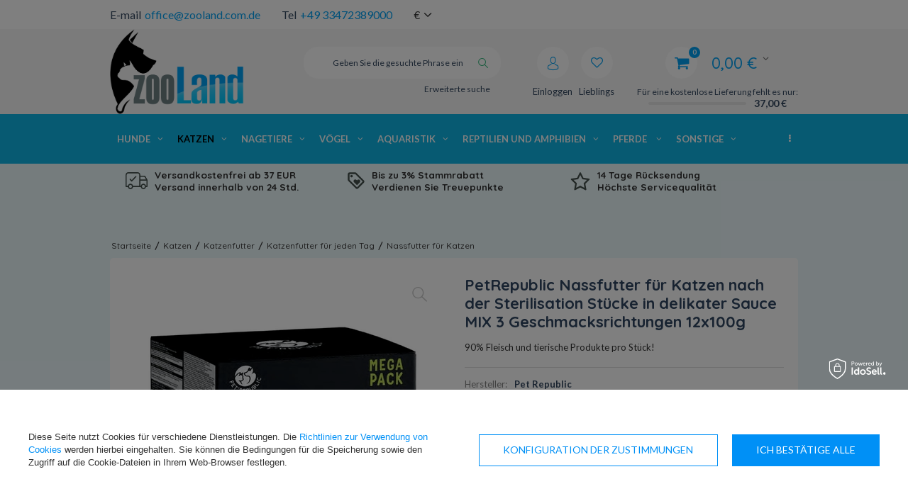

--- FILE ---
content_type: text/html; charset=utf-8
request_url: https://zooland.com.de/product-ger-30678-PetRepublic-Nassfutter-fur-Katzen-nach-der-Sterilisation-Stucke-in-delikater-Sauce-MIX-3-Geschmacksrichtungen-12x100g.html
body_size: 41045
content:
<!DOCTYPE html>
<html lang="eu" ><head><meta name='viewport' content='user-scalable=no, initial-scale = 1.0, maximum-scale = 1.0, width=device-width'/><meta http-equiv="Content-Type" content="text/html; charset=utf-8"><meta http-equiv="Content-Language" content="de"><title>PetRepublic Nassfutter für Katzen nach der Sterilisation Stücke in delikater Sauce MIX 3 Geschmacksrichtungen 12x100g - ZooLand.com.de | Online-Zoohandlung</title><meta name="keywords" content=""><meta name="description" content="90% Fleisch und tierische Produkte pro Stück!"><link rel="icon" href="/gfx/ger/favicon.ico"><meta name="theme-color" content="#333333"><meta name="msapplication-navbutton-color" content="#333333"><meta name="apple-mobile-web-app-status-bar-style" content="#333333"><link rel="stylesheet" type="text/css" href="/gfx/ger/style.css.gzip?r=1759903972"><script type="text/javascript" src="/gfx/ger/shop.js.gzip?r=1759903972"></script><meta name="robots" content="index,follow"><meta name="expires" content="never"><meta name="distribution" content="global"><meta name="rating" content="general"><meta name="Author" content="Zooland based on IdoSell - the best online selling solutions for your e-store (www.idosell.com/shop).">
<!-- Begin LoginOptions html -->

<style>
#client_new_social .service_item[data-name="service_Apple"]:before, 
#cookie_login_social_more .service_item[data-name="service_Apple"]:before,
.oscop_contact .oscop_login__service[data-service="Apple"]:before {
    display: block;
    height: 2.6rem;
    content: url('/gfx/standards/apple.svg?r=1743165583');
}
.oscop_contact .oscop_login__service[data-service="Apple"]:before {
    height: auto;
    transform: scale(0.8);
}
#client_new_social .service_item[data-name="service_Apple"]:has(img.service_icon):before,
#cookie_login_social_more .service_item[data-name="service_Apple"]:has(img.service_icon):before,
.oscop_contact .oscop_login__service[data-service="Apple"]:has(img.service_icon):before {
    display: none;
}
</style>

<!-- End LoginOptions html -->

<!-- Open Graph -->
<meta property="og:type" content="website"><meta property="og:url" content="https://zooland.com.de/product-ger-30678-PetRepublic-Nassfutter-fur-Katzen-nach-der-Sterilisation-Stucke-in-delikater-Sauce-MIX-3-Geschmacksrichtungen-12x100g.html
"><meta property="og:title" content="PetRepublic Nassfutter für Katzen nach der Sterilisation Stücke in delikater Sauce MIX 3 Geschmacksrichtungen 12x100g"><meta property="og:description" content="90% Fleisch und tierische Produkte pro Stück!"><meta property="og:site_name" content="Zooland"><meta property="og:locale" content="de_DE"><meta property="og:image" content="https://zooland.com.de/hpeciai/daed2c77f47c2c37eb90713bf8d9daf4/ger_pl_PetRepublic-Nassfutter-fur-Katzen-nach-der-Sterilisation-Stucke-in-delikater-Sauce-MIX-3-Geschmacksrichtungen-12x100g-30678_1.webp"><meta property="og:image:width" content="400"><meta property="og:image:height" content="400"><link rel="manifest" href="https://zooland.com.de/data/include/pwa/1/manifest.json?t=3"><meta name="apple-mobile-web-app-capable" content="yes"><meta name="apple-mobile-web-app-status-bar-style" content="black"><meta name="apple-mobile-web-app-title" content="ZooLand.com.de - The best for your pet!"><link rel="apple-touch-icon" href="/data/include/pwa/1/icon-128.png"><link rel="apple-touch-startup-image" href="/data/include/pwa/1/logo-512.png" /><meta name="msapplication-TileImage" content="/data/include/pwa/1/icon-144.png"><meta name="msapplication-TileColor" content="#2F3BA2"><meta name="msapplication-starturl" content="/"><script type="application/javascript">var _adblock = true;</script><script async src="/data/include/advertising.js"></script><script type="application/javascript">var statusPWA = {
                online: {
                    txt: "Mit dem Internet verbunden",
                    bg: "#5fa341"
                },
                offline: {
                    txt: "Keine Internetverbindung verfügbar",
                    bg: "#eb5467"
                }
            }</script><script async type="application/javascript" src="/ajax/js/pwa_online_bar.js?v=1&r=6"></script><script >
window.dataLayer = window.dataLayer || [];
window.gtag = function gtag() {
dataLayer.push(arguments);
}
gtag('consent', 'default', {
'ad_storage': 'denied',
'analytics_storage': 'denied',
'ad_personalization': 'denied',
'ad_user_data': 'denied',
'wait_for_update': 500
});

gtag('set', 'ads_data_redaction', true);
</script><script id="iaiscript_1" data-requirements="W10=" data-ga4_sel="ga4script">
window.iaiscript_1 = `<${'script'}  class='google_consent_mode_update'>
gtag('consent', 'update', {
'ad_storage': 'granted',
'analytics_storage': 'granted',
'ad_personalization': 'granted',
'ad_user_data': 'granted'
});
</${'script'}>`;
</script>
<!-- End Open Graph -->

<link rel="canonical" href="https://zooland.com.de/product-ger-30678-PetRepublic-Nassfutter-fur-Katzen-nach-der-Sterilisation-Stucke-in-delikater-Sauce-MIX-3-Geschmacksrichtungen-12x100g.html" />
<link rel="alternate" hreflang="de-DE" href="https://zooland.com.de/product-ger-30678-PetRepublic-Nassfutter-fur-Katzen-nach-der-Sterilisation-Stucke-in-delikater-Sauce-MIX-3-Geschmacksrichtungen-12x100g.html" />
                <!-- Global site tag (gtag.js) -->
                <script  async src="https://www.googletagmanager.com/gtag/js?id=AW-698412303"></script>
                <script >
                    window.dataLayer = window.dataLayer || [];
                    window.gtag = function gtag(){dataLayer.push(arguments);}
                    gtag('js', new Date());
                    
                    gtag('config', 'AW-698412303', {"allow_enhanced_conversions":true});
gtag('config', 'G-L35BBLDY9N');

                </script>
                            <!-- Google Tag Manager -->
                    <script >(function(w,d,s,l,i){w[l]=w[l]||[];w[l].push({'gtm.start':
                    new Date().getTime(),event:'gtm.js'});var f=d.getElementsByTagName(s)[0],
                    j=d.createElement(s),dl=l!='dataLayer'?'&l='+l:'';j.async=true;j.src=
                    'https://www.googletagmanager.com/gtm.js?id='+i+dl;f.parentNode.insertBefore(j,f);
                    })(window,document,'script','dataLayer','GTM-5WFVGBM');</script>
            <!-- End Google Tag Manager -->
<!-- Begin additional html or js -->


<!--34|1|20| modified: 2021-02-05 09:48:55-->
<script>var pathname = window.location.pathname;
var href = window.location.href;

if(pathname.substr(1, 6) == 'search') {
$('meta[name=robots]'). remove();
$('head'). append( '<meta name="robots" content="NOINDEX,FOLLOW"/>' );}

if(pathname.substr(1, 7) == 'cat-ger') {
$('meta[name=robots]'). remove();
$('head'). append( '<meta name="robots" content="NOINDEX,FOLLOW"/>' );}

if(pathname.substr(1, 7) == 'tra-ger') {
$('meta[name=robots]'). remove();
$('head'). append( '<meta name="robots" content="NOINDEX,FOLLOW"/>' );}

if(pathname.substr(1, 7) == 'ser-ger') {
$('meta[name=robots]'). remove();
$('head'). append( '<meta name="robots" content="NOINDEX,FOLLOW"/>' );}

if(href.indexOf("?selected_size=onesize") !== -1) {
$('meta[name=robots]'). remove();
$('head'). append( '<meta name="robots" content="NOINDEX,FOLLOW"/>' );}</script>
<!--35|1|20| modified: 2021-02-05 09:48:55-->
<style>
#hide_rc {
display: none;
}

#pp-body-wrap .advantages .advantages-info .third-col {
display: none;
}
</style>
<!--42|1|20| modified: 2023-01-26 08:41:52-->
<style>

#menu_basket .bsk_wrap > a:before {
    color: #00a2f4;
}

#menu_basket .bsk_wrap > a {
    color: #00a2f4;
}

#menu_basket span.basket_count {
    background: #00a2f4;
}

#menu_basket > div a.logged i {
    background: #10b6e5;
}

#menu_basket > div a i {
    color: #00a2f4;
}

#top_contact a {
    color: #00a2f4;
}

span.bt_price {
    color: #00a2f4;
}

span.bt_suma_value {
    color: #00a2f4;
}

#menu_basket div.bt_roll a.bt_roll_summary {
    background: #6f8084;
    border-color: #000000;
}

#menu_basket div.bt_roll a.bt_roll_summary:hover {
    background: #10b6e5;
    border-color: #00a2f4;
}

.buy_section > form.form_buy button.btn_buy {
    background: #10b6e5;
    border-color: #00a2f4;
}

#menu_categories:after {
    background: #09c9fdd9;
}
#main_banner1 {
    max-height: 360px !important;
}

.dl-menu > li > a:hover {
    background: #00a2f4;
    color: #ffffff;
}

.dl-menu a:hover {
    color: #ffffff;
}

.dl-menu > li > ul > li > a {
    color: #00a2f4;
}

.dl-menu a:hover {
    color: #00a2f4;
    text-shadow: 1px 1px 15px #00a2f4;
}

.dl-menu li .dl-submenu .dl-submenu a:hover {
    color: #00a2f4;
}

.dl-menu li .dl-submenu .dl-submenu .dl-submenu a:hover {
    color: #00a2f4;
}

.dl-menu li .dl-submenu .dl-submenu li.display_all > a {
    color: #000000;
    font-weight: 700;
}

.dl-menu li .dl-submenu .dl-submenu li.display_all > a:hover {
    color: #00a2f4;
}

#menu_producers .firm_title {
    color: #00a2f4;
}

.big_label {
   color: #00a2f4;
}

.product_wrapper:hover .product_wrapper_sub {
    border: 1px solid #36cefd;
    box-shadow: -1px 0 21px 0 #01a2f47d;
}

.main_hotspot .btn_obs {
    color: #00c8fc;
}

.product-name:hover {
    color: #01a2f4;
}

.price {
    color: #01a2f4;
}

a:hover {
    color: #00324b;
    transition: cubic-bezier(0.45, 0.05, 0.55, 0.95) 0.2s all;
}

.footer_links_label {
    color: #00a2f4;
}

#footer_links ul.footer_links_sub li a:hover span {
    color: #004c61;
    text-shadow: 1px 1px 2px #10b6e5;
}

.dl-menu .dl-active {
    color: #000000;
    font-weight: 700;
}

submenu .dl-submenu .dl-submenu a {
    color: #00a2f4;
}

.dl-menu li .dl-submenu .dl-submenu .dl-submenu a {
    color: #00a2f4d9;
}

body {
    background: #10b6e514;
}

footer {
    background: url(/gfx/ger/footer_bg.png?r=1582541827) left top #00c7fb21;
}

div.n60972_main:before {
    background: #10b6e5;
}
</style>
<!--43|1|20| modified: 2022-12-30 11:51:01-->
<style>

#menu_basket > div a {
	margin-right: 5px;
}
#menu_settings form {
    right: 39%;
    top: 100%;
}

#menu_basket .bsk_wrap > a:before {
    content: '\F07A';
}

.iai_cookie__consentsActions a.btn.--large.--outline {
    color: #0090f6!important
}

@media only screen and (min-width: 758px) and (max-width: 979px) {
	.container {
	    width: 96%;
	}

	#menu_basket .free_delivery {
		width: 140px;
		text-align: right;
	}

	#menu_basket {
		height: auto !important;
	}

	#menu_basket > div a span {
		width: 70px;
	}
}

</style>
<!--54|1|20| modified: 2020-11-06 08:58:59-->
<style>
#tabs_58676 div {
    /* margin: 0 15px;
}
</style>
<!--55|1|20| modified: 2020-11-06 08:58:59-->
<style>
a.to_product_card {
    font-size: 90%;
    background: #10b6e5;
    border: 1px solid #2ac17f;
}

a.availability_info {
    font-size: 90%;
    background: #10b6e5;
    border: 1px solid #2ac17f;
}
</style>
<!--138|1|29| modified: 2025-05-14 11:38:55-->
<script>
(function soluteLandingTracking(){
if (location.href.indexOf("soluteclid") < 0) return;
localStorage.setItem("soluteclid", (new Date()).getTime()+" "+location.href);
var url = "https://cmodul.solutenetwork.com/landing";
url += "?url=" + encodeURIComponent(location.href);
var req = new XMLHttpRequest();
req.open("GET", url);
req.send();
})();
</script>
<!--30|1|18-->
<script>$(function()
{
if($('#menu_basket').attr('data-signin') == 'cookie'){
  console.log('friendly login detected - logging out');
  $.ajax('/login.php?operation=logout');
}
});</script>
<!--31|1|18-->
<style>

.cop_seection .order2_terms_wrapper
{
border-top: 1px solid #ebebeb;
}

#wants_invoice_wrapper
{
border: none;
}

div.btn.order2_terms_checkall
{
margin:15px 0 0;
}

</style>
<!--7|1|5-->
<style type="text/css">
.show_status_explanation{
     display:none !important;
}
#wants_invoice_wrapper{
display:none}
.products_wrapper.row {    width: 100%; }

#blog-item .col-md-4 img.blog_image{
max-width:100%;
}
.blog-item_page .col-md-4 a.blog_image{
    height: 130px;
    display: inline-flex;
    align-items: center;
margin-bottom: 10px;
}
@media only screen and (max-width: 979px){
.blog-item_page .col-md-4 a.blog_image{
    height: 95px;
}
.blog-item_page .col-md-4 .description.clearfix{
height: 160px;
    display: table-cell;
    vertical-align: bottom;
}
.blog-item_page div.cms_fb_comments{
padding-top:20px;
}
.blog_list_wrapper div.blog_like_button{
float:left;
}
.row.clearfix.main_blog .col-md-4:last-child{
display:none;
}
.order2_terms_wrapper_sub.newsletter{
display:none;
}
.client-new_page label[for=item_0-1] .name > span:after {
    content: 'Wybierając tą opcję otrzymają Państwo prezent';
    display: block;
    font-size: 11px;
    color: #ed5c5c;
}
.order2_terms_wrapper_sub.email_processing{display:block !important}
</style>
<!--9|1|5-->
<style>
.main_page  .main_blog .col-md-4:last-child{
display:none;
}
@media only screen and (max-width: 757px){
.description > div {
display:none; !important;
}
}

.order2_terms_wrapper_sub.newsletter{
display:none;
}
</style>
<!--5|1|4-->
<style>

@media only screen and (max-width: 1670px){
#recommended_products{display: none;}
} 
@media only screen and (max-width: 757px){
#recommended_products{display: none !important;}
} 

#recommended_products{ border: none; padding: 5px; width: 240px; right: -234px; }

#recommended_products .product-name{ margin-bottom: 10px; font-size: 1em; }


    #recommended_products .bx-wrapper .bx-pager {
        display: none;
    }
    #recommended_products .recommended_product {
        padding: 15px;
        text-align: center;
        list-style: none;
    }
    #recommended_products .product-photo {
        display: block;
        margin-bottom: 10px;
padding: 15px 0;
    }
    #recommended_products .product-price {
         color: #f25b2a;
        display: block;
     font-size: 1.429em;
    font-weight: 700;

    }
   #recommended_products .bx-wrapper .bx-controls-direction { position: absolute; top: -50px; right: 0;  }
    #recommended_products .bx-wrapper .bx-controls-direction a {padding: 10px 3px; margin: 3px; height: auto; color: #314762; width: auto; position: static; background: none; font-size: 1.9em; font-weight: 300;  }

    #recommended_products .bx-next:hover, #recommended_products .bx-prev:hover {
        opacity: 0.8;
    }
div.recommended_products_label{height: auto; padding: 15px 10px;}
</style>
<!--57|1|26| modified: 2025-12-30 14:52:07-->
<style>
.breadcrumbs li:first-child {
	display: none;
}

.breadcrumbs li:last-child {
	display: none;
}

.FBS_ups {
    background-color: none;
}
.FPS_upsp {
	padding: 7px;
	font-size: 13.5px;
    font-weight: 800;
    font-family: Quicksand,Lato,Arial;
}

.FBS_ups > * > img {
    float: left;
    margin-right: 10px;
    margin-top: 5px;
}

@media only screen and (max-width: 757px) {
	div.search_categoriesdescription {
	    padding-bottom: 0px;
	    padding-top: 0px;
	    margin-bottom: 0px;
	}

    div.search_categoriesdescription h1 {
    	margin-top: 0px;
    }

}

@media only screen and (max-width: 979px) {
	div.search_categoriesdescription {
	    margin-bottom: 10px;
	    padding-bottom: 5px;
	}

    div.search_categoriesdescription h1 {
    	margin-top: 0px;
    }

}


@media only screen and (min-width: 979px) {
	div.search_categoriesdescription {
	    margin-bottom: 10px;
	    padding-bottom: 5px;
	}

	.breadcrumbs {
	    padding: 60px 2px 10px;
	}

}

</style>
<script  type="text/javascript">
/*
	Modyfikacja stworzona przez CodeFBS
	Url: https://codefbs.pl
*/
$(document).ready(function() {
$('.dl-menu').after('<div class="col-md-12 FBS_ups"> <div class="col-md-4 FPS_upsp"> <img src="/data/include/cms/codefbs/free-delivery.svg" alt="Versandkostenfrei ab 29 EUR | Versand innerhalb von 24 Std."> <p>Versandkostenfrei ab 37 EUR</p><p>Versand innerhalb von 24 Std.</p></div><div class="col-md-4 FPS_upsp"> <img src="/data/include/cms/codefbs/loyality-program.svg" alt="Bis zu 3% Stammrabatt"> </img> <p>Bis zu 3% Stammrabatt</p><p>Verdienen Sie Treuepunkte</p></div><div class="col-md-4 FPS_upsp"> <img src="/data/include/cms/codefbs/positive-opinions.svg" alt="Höchste Servicequalität"> <p>14 Tage Rücksendung</p><p>Höchste Servicequalität</p></div></div>');
});
</script>
<!--119|1|43-->
<script>(function(w,d,s,p,i){w[p]=w[p]||[];w[p].push({'id':i});e=d.createElement(s);e.src='https://delivery.clickonometrics.pl/service=9229/tm.json?sid=9229&cid=178&pid=18683';document.head.appendChild(e);})(window,document,'script','ccxtgSettings','9229');</script>

<!--125|1|46| modified: 2024-01-18 10:24:18-->
<link rel="manifest" href="/data/include/cms/twa/manifest/manifest.json" />
<!--126|1|47-->
<meta name="msvalidate.01" content="A6DDA975599B9E112DA30A39BD72DE2A" />
<!--134|1|53| modified: 2024-10-10 15:46:44-->
<style>

.photos {
  position: sticky;
  top: 90px;
}

.big_label_name {
  color: #09c9fdd9 !important;
}

.product_wrapper_sub {
  border: 1px solid #09c9fdd9 !important;
}

.btn_buy {
cursor: pointer;
}
@media (max-width: 978px) {
	.buy_section {
		margin: 0 10px 10px;
	}
	#error404_hotspot_zone1 .product_wrapper.type_product {
		margin: 0 1px;
	}
}

@media (max-width: 756px) {
	#error404_hotspot_zone1 .product_wrapper.type_product {
		margin: 0 1rem;
	}

	#error404_hotspot_zone1 .slick-track {
		display: flex;
		align-items: stretch;
	}
	#error404_hotspot_zone1 .slick-prev {
		left: -20px !important;
	}
	#error404_hotspot_zone1 .slick-next {
		right: -20px !important;
	}
	#error404_hotspot_zone1 .product_wrapper.type_product {
		height: unset !important;
	}
}

@media (min-width: 979px) {
	#error404_hotspot_zone1 {
		display: flex;
		flex-wrap: wrap;
		justify-content: center;
		gap: 1rem;
		margin-bottom: 1rem;
	}
	#error404_hotspot_zone1::before,
	#error404_hotspot_zone1::after {
		display: none;
	}

	#error404_hotspot_zone1 .product_wrapper.type_product {
		width: calc(50% - 1rem);
	}

	#error404_hotspot_zone1 .product_wrapper.type_product:only-child {
		width: 100%;
	}

	#error404_hotspot_zone1 .product-icon {
		height: auto;
	}

	#error404_hotspot_zone1 .product-icon img {
		display: block !important;
		margin: 0 auto;
	}
}

#error404_hotspot_zone1 .product_wrapper_sub {
	height: 100%;
	display: flex;
	flex-direction: column;
}
#error404_hotspot_zone1 .product-name {
	margin-top: auto;
}
#error404_hotspot_zone1 .product-name {
	height: auto !important;
}

</style>
<!--135|1|54-->
<!-- Google Tag Manager -->
<script>(function(w,d,s,l,i){w[l]=w[l]||[];w[l].push({'gtm.start':
new Date().getTime(),event:'gtm.js'});var f=d.getElementsByTagName(s)[0],
j=d.createElement(s),dl=l!='dataLayer'?'&l='+l:'';j.async=true;j.src=
'https://www.googletagmanager.com/gtm.js?id='+i+dl;f.parentNode.insertBefore(j,f);
})(window,document,'script','dataLayer','GTM-P9V2DHT3');</script>
<!-- End Google Tag Manager -->
<!--153|1|59| modified: 2025-06-18 16:05:21-->
<script>/*
 * edrone JavaScript Library.
 * https://edrone.me/
 *
 * GPL licenses.
 * https://edrone.me/integration-license/
*/
(function(srcjs) {
    window._edrone = window._edrone || {};
    _edrone.app_id = "6851644f4c818";
    _edrone.version = "1.1.15";
    _edrone.platform = "iai";
    _edrone.action_type = "other";
    _edrone._old_init = _edrone.init


    fetch(window.location.origin + '/ajax/basket.php')
    .then(function(response) {
        return response.json();
    }).then(function(data) {
        if (data.basket.products.length != 0) {
            localStorage.setItem('iai_basket', JSON.stringify(data));
        }
        if (data.basket.user) {
            _edrone.email = data.basket.user.email ? data.basket.user.email : ''
            _edrone.first_name = data.basket.user.firstname ? data.basket.user.firstname : ''
            _edrone.last_name = data.basket.user.lastname ? data.basket.user.lastname : ''
        }
    });

    var doc = document.createElement('script');
    doc.type = 'text/javascript';
    doc.async = true;
    doc.src = ('https:' == document.location.protocol
        ? 'https:'
        : 'http:') + srcjs;
    var s = document.getElementsByTagName('script')[0];
    s.parentNode.insertBefore(doc, s);
})("//d3bo67muzbfgtl.cloudfront.net/edrone_2_0.js");

            </script>
<!--137|1|55-->
<script src="https://analytics.ahrefs.com/analytics.js" data-key="abpa+CQemzquElRueJNQ4A" async></script>

<!-- End additional html or js -->
                <script>
                if (window.ApplePaySession && window.ApplePaySession.canMakePayments()) {
                    var applePayAvailabilityExpires = new Date();
                    applePayAvailabilityExpires.setTime(applePayAvailabilityExpires.getTime() + 2592000000); //30 days
                    document.cookie = 'applePayAvailability=yes; expires=' + applePayAvailabilityExpires.toUTCString() + '; path=/;secure;'
                    var scriptAppleJs = document.createElement('script');
                    scriptAppleJs.src = "/ajax/js/apple.js?v=3";
                    if (document.readyState === "interactive" || document.readyState === "complete") {
                          document.body.append(scriptAppleJs);
                    } else {
                        document.addEventListener("DOMContentLoaded", () => {
                            document.body.append(scriptAppleJs);
                        });  
                    }
                } else {
                    document.cookie = 'applePayAvailability=no; path=/;secure;'
                }
                </script>
                <script>
            var paypalScriptLoaded = null;
            var paypalScript = null;
            
            async function attachPaypalJs() {
                return new Promise((resolve, reject) => {
                    if (!paypalScript) {
                        paypalScript = document.createElement('script');
                        paypalScript.async = true;
                        paypalScript.setAttribute('data-namespace', "paypal_sdk");
                        paypalScript.setAttribute('data-partner-attribution-id', "IAIspzoo_Cart_PPCP");
                        paypalScript.addEventListener("load", () => {
                        paypalScriptLoaded = true;
                            resolve({status: true});
                        });
                        paypalScript.addEventListener("error", () => {
                            paypalScriptLoaded = true;
                            reject({status: false});
                         });
                        paypalScript.src = "https://www.paypal.com/sdk/js?client-id=AbxR9vIwE1hWdKtGu0gOkvPK2YRoyC9ulUhezbCUWnrjF8bjfwV-lfP2Rze7Bo8jiHIaC0KuaL64tlkD&components=buttons,funding-eligibility&currency=EUR&merchant-id=NJW8HKU7WGAFW&locale=de_DE";
                        if (document.readyState === "interactive" || document.readyState === "complete") {
                            document.body.append(paypalScript);
                        } else {
                            document.addEventListener("DOMContentLoaded", () => {
                                document.body.append(paypalScript);
                            });  
                        }                                              
                    } else {
                        if (paypalScriptLoaded) {
                            resolve({status: true});
                        } else {
                            paypalScript.addEventListener("load", () => {
                                paypalScriptLoaded = true;
                                resolve({status: true});                            
                            });
                            paypalScript.addEventListener("error", () => {
                                paypalScriptLoaded = true;
                                reject({status: false});
                            });
                        }
                    }
                });
            }
            </script>
                <script>
                attachPaypalJs().then(() => {
                    let paypalEligiblePayments = [];
                    let payPalAvailabilityExpires = new Date();
                    payPalAvailabilityExpires.setTime(payPalAvailabilityExpires.getTime() + 86400000); //1 day
                    if (typeof(paypal_sdk) != "undefined") {
                        for (x in paypal_sdk.FUNDING) {
                            var buttonTmp = paypal_sdk.Buttons({
                                fundingSource: x.toLowerCase()
                            });
                            if (buttonTmp.isEligible()) {
                                paypalEligiblePayments.push(x);
                            }
                        }
                    }
                    if (paypalEligiblePayments.length > 0) {
                        document.cookie = 'payPalAvailability_EUR=' + paypalEligiblePayments.join(",") + '; expires=' + payPalAvailabilityExpires.toUTCString() + '; path=/; secure';
                        document.cookie = 'paypalMerchant=NJW8HKU7WGAFW; expires=' + payPalAvailabilityExpires.toUTCString() + '; path=/; secure';
                    } else {
                        document.cookie = 'payPalAvailability_EUR=-1; expires=' + payPalAvailabilityExpires.toUTCString() + '; path=/; secure';
                    }
                });
                </script><script src="/data/gzipFile/expressCheckout.js.gz"></script><script type="text/javascript">
								var google_tag_params = {
								
								ecomm_prodid: '30678',
					      
								ecomm_pagetype: 'projector',
								
								ecomm_totalvalue: '7.07'
								
								};
								</script><script src="/gfx/ger/projector_product_questions.js.gzip?r=1759903972"></script><script src="/gfx/ger/projector_video.js.gzip?r=1759903972"></script></head><body>
<!-- Begin additional html or js -->


<!--41|1|24-->
<style>
a.orderdetails_info_resend{
display: none;
}
p.orderdetails_info_confirm{
display: none;
}
#breadcrumbs{
margin-bottom: 0;
}
#main_banner1{
overflow: hidden;
max-height: 259px;
}
#menu_top {
    margin-bottom: -42px;

}
.n57356_main {display: none;}
.n57356_label {display: none !important;}

a.nav_pic {

    width: 100%;
}
#main_news1 h2 a:hover {background: none repeat scroll 0 0 transparent !important;}

#main_news2 h2 {
width: 190px;
text-align: center;
}
div.menu_cat_wrapper {
   
    float: left;
 
    width: 190px;
}

#menu_hotspot_zone2 {
    float: left;
    width: 190px;
}

.menu_contact_adress, .menu_contact_links {
display: none;
}
#menu_contact h2 img {
position: absolute;
right: 10px;
top: 6px;

width: 49px;
}
#projector_srp, span.projector_yousave {
display: none !important;
}

div.n57703_menu_top {
     position:relative;
}

#menu_top {
     margin-bottom:-40px;
}

p#producer_top_link {
     padding:0 15px 4px 16px;
}

div#producers_menu {
     top:30px;
}

button.projector_number_down, button.projector_number_up {
vertical-align: middle;
}

#search a.add_to_compare, a.projector_prodstock_compare {
display: none !important; 
}

div.add_to_compare {
display: none !important; 
}
#container.main_page{
background: none;
    margin-bottom: 0;
    padding-bottom: 0;
}
#recommended_products{
right: -261px;
}
input.basketedit_rebatecode_input.loading{background: url('/gfx/pol/loader.gif') no-repeat 95% center;}
</style>
<!--120|1|43| modified: 2022-06-14 08:27:46-->
<!-- 30678  ; 7.07   -->
<div id="ccx_tr_8674415d48d471b695bc06712029d536"></div>
<script type="text/javascript"> 
/* PUT YOUR VARIABLES HERE */ 
var W2T_vars = '' 
+ '/' + 'product_browsed' 
+ '/' + '{"id":"30678","price":"7.07","in_basket":"-1"}' 
; 
/* END OF VARIABLES STRING */ 
var tr_scr = document.createElement("script");
tr_scr.type = "text/javascript";
tr_scr.src = "//delivery.clickonometrics.pl/tracker=8978/track/shoppers"+W2T_vars+"/track.js";
document.getElementById("ccx_tr_8674415d48d471b695bc06712029d536").appendChild(tr_scr);
</script>
<!--136|1|54-->
<!-- Google Tag Manager (noscript) -->
<noscript><iframe src="https://www.googletagmanager.com/ns.html?id=GTM-P9V2DHT3"
height="0" width="0" style="display:none;visibility:hidden"></iframe></noscript>
<!-- End Google Tag Manager (noscript) -->

<!-- End additional html or js -->
<div id="container" class="projector_page 
            
            container"><header class="clearfix "><script type="text/javascript" class="ajaxLoad">
            app_shop.vars.vat_registered = "true";
            app_shop.vars.currency_format = "###,##0.00";
            
                app_shop.vars.currency_before_value = false;
            
                app_shop.vars.currency_space = true;
            
            app_shop.vars.symbol = "€";
            app_shop.vars.id= "EUR";
            app_shop.vars.baseurl = "http://zooland.com.de/";
            app_shop.vars.sslurl= "https://zooland.com.de/";
            app_shop.vars.curr_url= "%2Fproduct-ger-30678-PetRepublic-Nassfutter-fur-Katzen-nach-der-Sterilisation-Stucke-in-delikater-Sauce-MIX-3-Geschmacksrichtungen-12x100g.html";
            

            var currency_decimal_separator = ',';
            var currency_grouping_separator = ' ';

            
                app_shop.vars.blacklist_extension = ["exe","com","swf","js","php"];
            
                app_shop.vars.blacklist_mime = ["application/javascript","application/octet-stream","message/http","text/javascript","application/x-deb","application/x-javascript","application/x-shockwave-flash","application/x-msdownload"];
            
                app_shop.urls.contact = "/contact-ger.html";
            </script><div id="viewType" style="display:none"></div><div id="menu_settings" class=" "><div class="menu_settings_bar container"><div id="top_contact"><div>E-mail<a href="mailto:office@zooland.com.de">office@zooland.com.de</a></div><div>Tel<a href="tel:+4933472389000">+49 33472389000</a></div></div><div class="open_trigger"><span class="hidden-phone flag_txt">€</span><div class="menu_settings_wrapper visible-phone"><span class="menu_settings_bar"><span class="menu_settings_barlab">Währung:</span><span class="menu_settings_barval">€</span></span><span class="menu_settings_bar"><span class="menu_settings_barlab">Lieferland:</span><span class="menu_settings_barval">Deutschland</span></span></div><i class="icon-angle-down"></i></div><form action="settings.php" method="post"><ul><li><div class="form-group"><label for="menu_settings_country">Lieferland</label><select class="form-control" name="country" id="menu_settings_country"><option value="1143020022">Belgien</option><option value="1143020033">Bulgarien</option><option value="1143020042">Dänemark</option><option selected value="1143020143">Deutschland</option><option value="1143020051">Estland</option><option value="1143020056">Finnland</option><option value="1143020057">Frankreich</option><option value="1143020062">Griechenland</option><option value="1143020220">Italien</option><option value="1143020038">Kroatien</option><option value="1143020118">Lettland</option><option value="1143020116">Litauen</option><option value="1143020117">Luxemburg</option><option value="1143020076">Niederlande</option><option value="1143020016">Österreich</option><option value="1143020003">Polen</option><option value="1143020169">Rumänien</option><option value="1143020193">Schweden</option><option value="1143020182">Slowakei</option><option value="1143020183">Slowenien</option><option value="1143020075">Spanien</option><option value="1143020041">Tschechische Republik</option><option value="1143020217">Ungarn</option></select></div><div class="form-group"><label for="menu_settings_curr">Währung:</label><select class="form-control" name="curr" id="menu_settings_curr"><option value="EUR" selected>€</option><option value="PLN">zł (1 € = 4.2283zł)
                                                                    </option></select></div></li><li class="buttons"><button class="btn-small" type="submit">
                                    Änderungen übernehmen
                                </button></li></ul></form></div></div><div id="logo" data-align="a#css" class="col-md-3 col-xs-12  align_row"><a href="https://zooland.com.de" target="_self"><img src="/data/gfx/mask/ger/logo_1_big.png" alt="Logo Zooland.com.de" width="500" height="317"></a></div><form action="https://zooland.com.de/search.php" method="get" id="menu_search" class="col-md-4 col-xs-12"><div><input id="menu_search_text" type="text" name="text" class="catcomplete" placeholder="Geben Sie die gesuchte Phrase ein"></div><button type="submit" class="btn"><i class="icon-search"></i></button><a href="https://zooland.com.de/searching.php" title="Erweiterte suche">Erweiterte suche</a></form><div id="menu_basket" data-signin="" class="col-md-5 empty_bsket"><span><span class="bsk_wrap"><a href="/basketedit.php?mode=1"><span class="basket_count hidden-phone">0</span><strong>0,00 €</strong></a><div class="bt_roll"><div class="bt_roll_sub"><div class="bt_frame"><span class="empty_basket">Ihr Warenkorb ist leer</span></div></div></div></span><div class="free_delivery"><div>
                    Für eine kostenlose Lieferung fehlt es nur:
                </div><div class="deliv-info"><div class="deliv-line"><span data-left="37.00" data-max="37.00"></span></div><div class="deliv_price">37,00 €</div></div></div></span><div><a class="account_link link hidden-phone" href="/login.php" rel="nofollow" title="Einloggen"><i class="icon-user"></i><span class="visible-desktop">Einloggen</span></a><a class="wishes_link link" href="/basketedit.php?mode=2" rel="nofollow" title="
                        Lieblingsprodukte
                    "><i class="icon-heart"></i><span class="visible-desktop">Lieblings</span></a></div></div><div id="menu_categories" class="clearfix dl-menuwrapper"><ul id="mobile_menu"><li><a href="/categories.php" class="mobile_menu dl-trigger"><i class="icon-reorder"></i></a></li></ul><ul class="dl-menu"><li><a  href="/ger_n_Hunde-158.html" target="_self" title="Hunde" >Hunde</a><ul class="dl-submenu"><li class="level_2"><a href="/ger_n_Hunde_Hundefutter-173.html" class="level_2 toggle" target="_self">Hundefutter</a><ul class="dl-submenu"><li><a href="/ger_n_Hunde_Hundefutter_Hundefutter-fur-jeden-Tag-175.html" target="_self">Hundefutter für jeden Tag</a><ul class="dl-submenu"><li><a href="/ger_m_Hunde_Hundefutter_Hundefutter-fur-jeden-Tag_Trockenfutter-fur-Hunde-176.html" target="_self">Trockenfutter für Hunde</a></li><li><a href="/ger_m_Hunde_Hundefutter_Hundefutter-fur-jeden-Tag_Nassfutter-fur-Hunde-288.html" target="_self">Nassfutter für Hunde</a></li></ul></li><li><a href="/ger_n_Hunde_Hundefutter_Tierarztliches-Hundefutter-182.html" target="_self">Tierärztliches Hundefutter</a><ul class="dl-submenu"><li><a href="/ger_n_Hunde_Hundefutter_Tierarztliches-Hundefutter_Trockenfutter-fur-Hunde-183.html" target="_self">Trockenfutter für Hunde</a></li><li><a href="/ger_n_Hunde_Hundefutter_Tierarztliches-Hundefutter_Nassfutter-fur-Hunde-185.html" target="_self">Nassfutter für Hunde</a></li></ul></li><li><a href="/ger_n_Hunde_Hundefutter_Dediziertes-Rassenfutter-226.html" target="_self">Dediziertes Rassenfutter</a><ul class="dl-submenu"><li><a href="/ger_m_Hunde_Hundefutter_Dediziertes-Rassenfutter_Boxer-227.html" target="_self">Boxer</a></li><li><a href="/ger_m_Hunde_Hundefutter_Dediziertes-Rassenfutter_Bulldogge-232.html" target="_self">Bulldogge</a></li><li><a href="/ger_m_Hunde_Hundefutter_Dediziertes-Rassenfutter_Cavalier-king-charles-238.html" target="_self">Cavalier king charles</a></li><li><a href="/ger_m_Hunde_Hundefutter_Dediziertes-Rassenfutter_Chihuahua-239.html" target="_self">Chihuahua</a></li><li><a href="/ger_m_Hunde_Hundefutter_Dediziertes-Rassenfutter_Pomeranian-1383.html" target="_self">Pomeranian</a></li><li class="display_all"><a class="display_all" href="/ger_n_Hunde_Hundefutter_Dediziertes-Rassenfutter-226.html">Alle anzeigen</a></li></ul></li><li><a href="/ger_n_Hunde_Hundefutter_Aufteilung-nach-Marken-177.html" target="_self">Aufteilung nach Marken</a><ul class="dl-submenu"><li><a href="/ger_m_Hunde_Hundefutter_Aufteilung-nach-Marken_Royal-Canin-178.html" target="_self">Royal Canin</a></li><li><a href="/ger_m_Hunde_Hundefutter_Aufteilung-nach-Marken_Josera-342.html" target="_self">Josera</a></li><li><a href="/ger_m_Hunde_Hundefutter_Aufteilung-nach-Marken_Hills-330.html" target="_self">Hill's</a></li><li><a href="/ger_m_Hunde_Hundefutter_Aufteilung-nach-Marken_Animonda-289.html" target="_self">Animonda</a></li><li><a href="/ger_m_Hunde_Hundefutter_Aufteilung-nach-Marken_Happy-Dog-686.html" target="_self">Happy Dog</a></li><li class="display_all"><a class="display_all" href="/ger_n_Hunde_Hundefutter_Aufteilung-nach-Marken-177.html">Alle anzeigen</a></li></ul></li><li><a href="/ger_n_Hunde_Hundefutter_Aufteilung-nach-Lebensphasen-179.html" target="_self">Aufteilung nach Lebensphasen</a><ul class="dl-submenu"><li><a href="/ger_m_Hunde_Hundefutter_Aufteilung-nach-Lebensphasen_Futter-fur-erwachsene-Hunde-180.html" target="_self">Futter für erwachsene Hunde</a></li><li><a href="/ger_n_Hunde_Hundefutter_Aufteilung-nach-Lebensphasen_Futter-fur-Welpen-187.html" target="_self">Futter für Welpen</a></li><li><a href="/ger_m_Hunde_Hundefutter_Aufteilung-nach-Lebensphasen_Futter-fur-junge-Hunde-Junior-Hunde-229.html" target="_self">Futter für junge Hunde (Junior Hunde)</a></li><li><a href="/ger_m_Hunde_Hundefutter_Aufteilung-nach-Lebensphasen_Futter-fur-alte-Hunde-259.html" target="_self">Futter für alte Hunde</a></li></ul></li><li><a href="/ger_m_Hunde_Hundefutter_Hundesnacks-174.html" target="_self">Hundesnacks</a></li><li><a href="/ger_m_Hunde_Hundefutter_Getreidefreies-Futter-fur-Hunde-295.html" target="_self">Getreidefreies Futter für Hunde</a></li><li><a href="/ger_m_Hunde_Hundefutter_Behalter-fur-Hundefutter-616.html" target="_self">Behälter für Hundefutter</a></li><li><a href="/ger_m_Hunde_Hundefutter_Besondere-Bedurfnisse-von-Hunden-2019.html" target="_self">Besondere Bedürfnisse von Hunden</a><ul class="dl-submenu"><li><a href="/ger_m_Hunde_Hundefutter_Besondere-Bedurfnisse-von-Hunden_Sterilisierung-2020.html" target="_self">Sterilisierung</a></li><li><a href="/ger_m_Hunde_Hundefutter_Besondere-Bedurfnisse-von-Hunden_Empfindlicher-Magen-Darm-Trakt-2046.html" target="_self">Empfindlicher Magen-Darm-Trakt</a></li><li><a href="/ger_m_Hunde_Hundefutter_Besondere-Bedurfnisse-von-Hunden_Haut-und-Fell-2120.html" target="_self">Haut und Fell</a></li><li><a href="/ger_m_Hunde_Hundefutter_Besondere-Bedurfnisse-von-Hunden_Richtiges-Korpergewicht-2178.html" target="_self">Richtiges Körpergewicht</a></li><li><a href="/ger_m_Hunde_Hundefutter_Besondere-Bedurfnisse-von-Hunden_Nassfutter-fur-Hunde-3149.html" target="_self">Nassfutter für Hunde</a></li></ul></li><li><a href="/ger_m_Hunde_Hundefutter_Aufschlusselung-nach-Grosse-des-Hundes-2483.html" target="_self">Aufschlüsselung nach Größe des Hundes</a><ul class="dl-submenu"><li><a href="/ger_m_Hunde_Hundefutter_Aufschlusselung-nach-Grosse-des-Hundes_Hundefutter-fur-mittelgrosse-Rassen-2484.html" target="_self">Hundefutter für mittelgroße Rassen</a></li><li><a href="/ger_m_Hunde_Hundefutter_Aufschlusselung-nach-Grosse-des-Hundes_Hundefutter-fur-grosse-Rassen-2487.html" target="_self">Hundefutter für große Rassen</a></li><li><a href="/ger_m_Hunde_Hundefutter_Aufschlusselung-nach-Grosse-des-Hundes_Hundefutter-fur-kleine-Rassen-2488.html" target="_self">Hundefutter für kleine Rassen</a></li><li><a href="/ger_m_Hunde_Hundefutter_Aufschlusselung-nach-Grosse-des-Hundes_Hundefutter-fur-riesige-Rassen-2509.html" target="_self">Hundefutter für riesige Rassen</a></li><li><a href="/ger_m_Hunde_Hundefutter_Aufschlusselung-nach-Grosse-des-Hundes_Futter-fur-Hunde-von-Miniaturrassen-2522.html" target="_self">Futter für Hunde von Miniaturrassen</a></li><li class="display_all"><a class="display_all" href="/ger_m_Hunde_Hundefutter_Aufschlusselung-nach-Grosse-des-Hundes-2483.html">Alle anzeigen</a></li></ul></li><li><a href="/ger_m_Hunde_Hundefutter_Nassfutter-fur-Hunde-3184.html" target="_self">Nassfutter für Hunde</a></li><li><a href="/ger_m_Hunde_Hundefutter_Trockenfutter-fur-Hunde-3194.html" target="_self">Trockenfutter für Hunde</a></li><li><a href="/ger_m_Hunde_Hundefutter_-Aufschlusselung-nach-Grosse-des-Hundes-3195.html" target="_self"> Aufschlüsselung nach Größe des Hundes</a><ul class="dl-submenu"><li><a href="/ger_m_Hunde_Hundefutter_-Aufschlusselung-nach-Grosse-des-Hundes_-Hundefutter-fur-mittelgrosse-Rassen-3196.html" target="_self"> Hundefutter für mittelgroße Rassen</a></li><li><a href="/ger_m_Hunde_Hundefutter_-Aufschlusselung-nach-Grosse-des-Hundes_Hundefutter-fur-grosse-Rassen-3197.html" target="_self">Hundefutter für große Rassen</a></li><li><a href="/ger_m_Hunde_Hundefutter_-Aufschlusselung-nach-Grosse-des-Hundes_Hundefutter-fur-kleine-Rassen-3198.html" target="_self">Hundefutter für kleine Rassen</a></li><li><a href="/ger_m_Hunde_Hundefutter_-Aufschlusselung-nach-Grosse-des-Hundes_Riesiges-Hundefutter-3203.html" target="_self">Riesiges Hundefutter</a></li><li><a href="/ger_m_Hunde_Hundefutter_-Aufschlusselung-nach-Grosse-des-Hundes_Miniaturrassen-Hundefutter-3209.html" target="_self">Miniaturrassen Hundefutter</a></li></ul></li><li><a href="/ger_m_Hunde_Hundefutter_Besondere-Bedurfnisse-von-Hunden-3230.html" target="_self">Besondere Bedürfnisse von  Hunden</a><ul class="dl-submenu"><li><a href="/ger_m_Hunde_Hundefutter_Besondere-Bedurfnisse-von-Hunden_Empfindlicher-Verdauungstrakt-3231.html" target="_self">Empfindlicher Verdauungstrakt</a></li></ul></li><li><a href="/ger_m_Hunde_Hundefutter_Karma-mokra-dla-psow-3323.html" target="_self">Karma mokra dla psów</a></li></ul></li><li class="level_2"><a href="/ger_n_Hunde_Hundespielzeuge-380.html" class="level_2 toggle" target="_self">Hundespielzeuge</a><ul class="dl-submenu"><li><a href="/ger_m_Hunde_Hundespielzeuge_Balle-381.html" target="_self">Bälle</a></li><li><a href="/ger_m_Hunde_Hundespielzeuge_Kauspielzeuge-382.html" target="_self">Kauspielzeuge</a></li><li><a href="/ger_m_Hunde_Hundespielzeuge_Frisbee-462.html" target="_self">Frisbee</a></li><li><a href="/ger_m_Hunde_Hundespielzeuge_Sonstige-482.html" target="_self">Sonstige</a></li><li><a href="/ger_m_Hunde_Hundespielzeuge_Pozostalee-3332.html" target="_self">Pozostałee</a></li></ul></li><li class="level_2"><a href="/ger_n_Hunde_Kosmetik-und-Pflege-165.html" class="level_2 toggle" target="_self">Kosmetik und Pflege</a><ul class="dl-submenu"><li><a href="/ger_m_Hunde_Kosmetik-und-Pflege_Shampoos-und-Conditioner-166.html" target="_self">Shampoos und Conditioner</a></li><li><a href="/ger_m_Hunde_Kosmetik-und-Pflege_Schreckmittel-360.html" target="_self">Schreckmittel</a></li><li><a href="/ger_m_Hunde_Kosmetik-und-Pflege_Schere-und-Knipser-418.html" target="_self">Schere und Knipser</a></li><li><a href="/ger_m_Hunde_Kosmetik-und-Pflege_Parfum-611.html" target="_self">Parfüm</a></li><li><a href="/ger_m_Hunde_Kosmetik-und-Pflege_Geruchsneutralisator-614.html" target="_self">Geruchsneutralisator</a></li><li><a href="/ger_m_Hunde_Kosmetik-und-Pflege_Sauberkeit-lernen-1640.html" target="_self">Sauberkeit lernen</a></li></ul></li><li class="level_2"><a href="/ger_n_Hunde_Fur-Spaziergang-383.html" class="level_2 toggle" target="_self">Für Spaziergang</a><ul class="dl-submenu"><li><a href="/ger_n_Hunde_Fur-Spaziergang_Geschirr-Leinen-und-Halsbander-384.html" target="_self">Geschirr, Leinen und Halsbänder</a><ul class="dl-submenu"><li><a href="/ger_m_Hunde_Fur-Spaziergang_Geschirr-Leinen-und-Halsbander_Hundehalsbander-385.html" target="_self">Hundehalsbänder</a></li><li><a href="/ger_m_Hunde_Fur-Spaziergang_Geschirr-Leinen-und-Halsbander_Hundegeschirr-386.html" target="_self">Hundegeschirr</a></li><li><a href="/ger_m_Hunde_Fur-Spaziergang_Geschirr-Leinen-und-Halsbander_Einfache-Hundeleinen-392.html" target="_self">Einfache Hundeleinen</a></li><li><a href="/ger_m_Hunde_Fur-Spaziergang_Geschirr-Leinen-und-Halsbander_Automatische-Seilhundeleinen-405.html" target="_self">Automatische Seilhundeleinen</a></li><li><a href="/ger_m_Hunde_Fur-Spaziergang_Geschirr-Leinen-und-Halsbander_Automatische-Bandhundeleinen-407.html" target="_self">Automatische Bandhundeleinen</a></li></ul></li><li><a href="/ger_m_Hunde_Fur-Spaziergang_Hundemarke-389.html" target="_self">Hundemarke</a></li><li><a href="/ger_m_Hunde_Fur-Spaziergang_Maulkorb-und-Stachelhalsband-408.html" target="_self">Maulkorb und Stachelhalsband</a></li><li><a href="/ger_m_Hunde_Fur-Spaziergang_Beutel-fur-Abfall-409.html" target="_self">Beutel für Abfall</a></li><li><a href="/ger_m_Hunde_Fur-Spaziergang_Sport-591.html" target="_self">Sport</a></li><li><a href="/ger_m_Hunde_Fur-Spaziergang_Kleidung-und-Accessoires-1520.html" target="_self">Kleidung und Accessoires</a></li><li><a href="/ger_m_Hunde_Fur-Spaziergang_Accessoires-und-Kleidung-2650.html" target="_self">Accessoires und Kleidung </a></li></ul></li><li class="level_2"><a href="/ger_n_Hunde_Zubehore-fur-Hunde-192.html" class="level_2 toggle" target="_self">Zubehöre für Hunde</a><ul class="dl-submenu"><li><a href="/ger_m_Hunde_Zubehore-fur-Hunde_Delikatessenbeutel-1217.html" target="_self">Delikatessenbeutel</a></li><li><a href="/ger_m_Hunde_Zubehore-fur-Hunde_Transportboxen-und-Transporttaschen-193.html" target="_self">Transportboxen und Transporttaschen</a></li><li><a href="/ger_n_Hunde_Zubehore-fur-Hunde_Fressnapfe-Napfstander-Futterspender-312.html" target="_self">Fressnäpfe, Napfständer, Futterspender</a><ul class="dl-submenu"><li><a href="/ger_m_Hunde_Zubehore-fur-Hunde_Fressnapfe-Napfstander-Futterspender_Fressnapfe-aus-Edelstahl-313.html" target="_self">Fressnäpfe aus Edelstahl</a></li><li><a href="/ger_m_Hunde_Zubehore-fur-Hunde_Fressnapfe-Napfstander-Futterspender_Futterspender-fur-Hunde-395.html" target="_self">Futterspender für Hunde</a></li><li><a href="/ger_m_Hunde_Zubehore-fur-Hunde_Fressnapfe-Napfstander-Futterspender_Fressnapfe-aus-Kunststoff-424.html" target="_self">Fressnäpfe aus Kunststoff</a></li><li><a href="/ger_m_Hunde_Zubehore-fur-Hunde_Fressnapfe-Napfstander-Futterspender_Anti-Schling-Napf-432.html" target="_self">Anti-Schling Napf</a></li><li><a href="/ger_m_Hunde_Zubehore-fur-Hunde_Fressnapfe-Napfstander-Futterspender_Sonstige-1390.html" target="_self">Sonstige</a></li></ul></li><li><a href="/ger_n_Hunde_Zubehore-fur-Hunde_Betten-und-Matten-410.html" target="_self">Betten und Matten</a><ul class="dl-submenu"><li><a href="/ger_m_Hunde_Zubehore-fur-Hunde_Betten-und-Matten_Hundematten-411.html" target="_self">Hundematten</a></li><li><a href="/ger_m_Hunde_Zubehore-fur-Hunde_Betten-und-Matten_Hundebetten-fur-kleine-Hunde-490.html" target="_self">Hundebetten für kleine Hunde</a></li></ul></li><li><a href="/ger_m_Hunde_Zubehore-fur-Hunde_Bursten-Kamme-und-Hunde-Schermaschinen-414.html" target="_self">Bürsten, Kämme und Hunde-Schermaschinen</a><ul class="dl-submenu"><li><a href="/ger_m_Hunde_Zubehore-fur-Hunde_Bursten-Kamme-und-Hunde-Schermaschinen_Hundebursten-415.html" target="_self">Hundebürsten</a></li><li><a href="/ger_m_Hunde_Zubehore-fur-Hunde_Bursten-Kamme-und-Hunde-Schermaschinen_Hundekamme-416.html" target="_self">Hundekämme</a></li><li><a href="/ger_m_Hunde_Zubehore-fur-Hunde_Bursten-Kamme-und-Hunde-Schermaschinen_Furminator-fur-Hunde-492.html" target="_self">Furminator für Hunde</a></li></ul></li><li><a href="/ger_m_Hunde_Zubehore-fur-Hunde_Windeln-und-Hoschen-421.html" target="_self">Windeln und Höschen </a></li><li><a href="/ger_m_Hunde_Zubehore-fur-Hunde_Klappen-und-Rampen-504.html" target="_self">Klappen und Rampen </a></li></ul></li><li class="level_2"><a href="/ger_n_Hunde_Gesundheit-159.html" class="level_2 toggle" target="_self">Gesundheit</a><ul class="dl-submenu"><li><a href="/ger_m_Hunde_Gesundheit_Vitamine-und-Nahrstoffe-160.html" target="_self">Vitamine und Nährstoffe</a><ul class="dl-submenu"><li><a href="/ger_n_Hunde_Gesundheit_Vitamine-und-Nahrstoffe_Aufteilung-auf-Dosierung-der-Vitamine-161.html" target="_self">Aufteilung auf Dosierung der Vitamine</a></li><li><a href="/ger_m_Hunde_Gesundheit_Vitamine-und-Nahrstoffe_Zustand-2462.html" target="_self">Zustand</a></li></ul></li><li><a href="/ger_n_Hunde_Gesundheit_Gegen-Flohe-und-Zecken-302.html" target="_self">Gegen Flöhe und Zecken </a><ul class="dl-submenu"><li><a href="/ger_m_Hunde_Gesundheit_Gegen-Flohe-und-Zecken-_Hundehalsbander-gegen-Flohe-und-Zecken-303.html" target="_self">Hundehalsbänder gegen Flöhe und Zecken</a></li><li><a href="/ger_m_Hunde_Gesundheit_Gegen-Flohe-und-Zecken-_Zangen-464.html" target="_self">Zangen</a></li></ul></li><li><a href="/ger_n_Hunde_Gesundheit_Augen-Ohrenpflege-305.html" target="_self">Augen- &amp; Ohrenpflege</a><ul class="dl-submenu"><li><a href="/ger_m_Hunde_Gesundheit_Augen-Ohrenpflege_Augentropfen-fur-Hunde-306.html" target="_self">Augentropfen für Hunde</a></li><li><a href="/ger_m_Hunde_Gesundheit_Augen-Ohrenpflege_Ohrentropfen-fur-Hunde-355.html" target="_self">Ohrentropfen für Hunde</a></li></ul></li><li><a href="/ger_m_Hunde_Gesundheit_Zahnpflege-344.html" target="_self">Zahnpflege</a><ul class="dl-submenu"><li><a href="/ger_m_Hunde_Gesundheit_Zahnpflege_Zahlpflegemitteln-fur-Hunde-345.html" target="_self">Zahlpflegemitteln für Hunde</a></li><li><a href="/ger_m_Hunde_Gesundheit_Zahnpflege_Zahnburste-fur-Hunde-487.html" target="_self">Zahnbürste für Hunde</a></li></ul></li><li><a href="/ger_m_Hunde_Gesundheit_Fur-Beruhigung-357.html" target="_self">Für Beruhigung</a></li><li><a href="/ger_m_Hunde_Gesundheit_Pfoten-587.html" target="_self">Pfoten</a></li><li><a href="/ger_m_Hunde_Gesundheit_Dermatologie-und-Pflege-589.html" target="_self">Dermatologie und Pflege </a></li><li><a href="/ger_m_Hunde_Gesundheit_Diagnostische-Tests-2940.html" target="_self">Diagnostische Tests</a></li></ul></li><li class="level_2"><a href="/ger_m_Hunde_Sauberkeit-593.html" class="level_2 toggle" target="_self">Sauberkeit</a><ul class="dl-submenu"><li><a href="/ger_m_Hunde_Sauberkeit_Lehrung-der-Sauberkeit-362.html" target="_self">Lehrung der Sauberkeit</a></li><li><a href="/ger_m_Hunde_Sauberkeit_Geruchsneutralisator-615.html" target="_self">Geruchsneutralisator</a></li></ul></li><li class="level_2"><a href="/ger_m_Hunde_TROCKENFUTTER-2999.html" class="level_2 toggle" target="_self">TROCKENFUTTER</a><ul class="dl-submenu"><li><a href="/ger_m_Hunde_TROCKENFUTTER_Futter-fur-ausgewachsene-Hunde-Adult-3000.html" target="_self">Futter für ausgewachsene Hunde (Adult)</a></li><li><a href="/ger_m_Hunde_TROCKENFUTTER_Futter-fur-mittelgrosse-Hunde-small-medium-3001.html" target="_self">Futter für mittelgroße Hunde (small&amp;medium)</a></li><li><a href="/ger_m_Hunde_TROCKENFUTTER_Futter-fur-grosse-Hunde-medium-large-3002.html" target="_self">Futter für große Hunde (medium&amp;large)</a></li><li><a href="/ger_m_Hunde_TROCKENFUTTER_TASTY-DOGS-LIFE-Hundefutter-3003.html" target="_self">TASTY DOGS LIFE Hundefutter</a></li><li><a href="/ger_m_Hunde_TROCKENFUTTER_DOG-SNACKERS-Hundefutter-3004.html" target="_self">DOG SNACKERS Hundefutter</a></li></ul></li></ul></li><li><a  href="/ger_n_Katzen-152.html" target="_self" title="Katzen" class="dl-active" >Katzen</a><ul class="dl-submenu"><li class="level_2"><a href="/ger_n_Katzen_Katzenfutter-153.html" class="level_2 toggle dl-active" target="_self">Katzenfutter</a><ul class="dl-submenu"><li><a href="/ger_n_Katzen_Katzenfutter_Katzenfutter-fur-jeden-Tag-154.html" class="dl-active" target="_self">Katzenfutter für jeden Tag</a><ul class="dl-submenu"><li><a href="/ger_m_Katzen_Katzenfutter_Katzenfutter-fur-jeden-Tag_Nassfutter-fur-Katzen-155.html" class="dl-active" target="_self">Nassfutter für Katzen </a></li><li><a href="/ger_m_Katzen_Katzenfutter_Katzenfutter-fur-jeden-Tag_Trockenfutter-fur-Katzen-224.html" target="_self">Trockenfutter für Katzen</a></li></ul></li><li><a href="/ger_n_Katzen_Katzenfutter_Tierarztliches-Katzenfutter-233.html" target="_self">Tierärztliches Katzenfutter</a><ul class="dl-submenu"><li><a href="/ger_n_Katzen_Katzenfutter_Tierarztliches-Katzenfutter_Trockenfutter-fur-Katzen-234.html" target="_self">Trockenfutter für Katzen</a></li><li><a href="/ger_n_Katzen_Katzenfutter_Tierarztliches-Katzenfutter_Nassfutter-fur-Katzen-271.html" target="_self">Nassfutter für Katzen </a></li></ul></li><li><a href="/ger_n_Katzen_Katzenfutter_dediziertes-Rassenfutter-230.html" target="_self">dediziertes Rassenfutter</a><ul class="dl-submenu"><li><a href="/ger_m_Katzen_Katzenfutter_dediziertes-Rassenfutter_Britisch-Kurzhaar-231.html" target="_self">Britisch Kurzhaar</a></li><li><a href="/ger_m_Katzen_Katzenfutter_dediziertes-Rassenfutter_Perserkatze-267.html" target="_self">Perserkatze</a></li><li><a href="/ger_m_Katzen_Katzenfutter_dediziertes-Rassenfutter_Siamkatze-282.html" target="_self">Siamkatze</a></li><li><a href="/ger_m_Katzen_Katzenfutter_dediziertes-Rassenfutter_Maine-Coon-Katze-285.html" target="_self">Maine-Coon-Katze</a></li><li><a href="/ger_m_Katzen_Katzenfutter_dediziertes-Rassenfutter_Ragdoll-Katze-436.html" target="_self">Ragdoll-Katze</a></li><li class="display_all"><a class="display_all" href="/ger_n_Katzen_Katzenfutter_dediziertes-Rassenfutter-230.html">Alle anzeigen</a></li></ul></li><li><a href="/ger_n_Katzen_Katzenfutter_Aufteilung-nach-Marken-156.html" target="_self">Aufteilung nach Marken</a><ul class="dl-submenu"><li><a href="/ger_m_Katzen_Katzenfutter_Aufteilung-nach-Marken_Dolina-Noteci-1242.html" target="_self">Dolina Noteci</a></li><li><a href="/ger_m_Katzen_Katzenfutter_Aufteilung-nach-Marken_Vitakraft-1332.html" target="_self">Vitakraft</a></li><li><a href="/ger_m_Katzen_Katzenfutter_Aufteilung-nach-Marken_Perfect-Fit-1328.html" target="_self">Perfect Fit</a></li><li><a href="/ger_m_Katzen_Katzenfutter_Aufteilung-nach-Marken_Happy-Cat-1233.html" target="_self">Happy Cat</a></li><li><a href="/ger_m_Katzen_Katzenfutter_Aufteilung-nach-Marken_Applaws-1203.html" target="_self">Applaws</a></li><li class="display_all"><a class="display_all" href="/ger_n_Katzen_Katzenfutter_Aufteilung-nach-Marken-156.html">Alle anzeigen</a></li></ul></li><li><a href="/ger_n_Katzen_Katzenfutter_Aufteilung-nach-Lebensphasen-278.html" target="_self">Aufteilung nach Lebensphasen</a><ul class="dl-submenu"><li><a href="/ger_m_Katzen_Katzenfutter_Aufteilung-nach-Lebensphasen_Futter-fur-alte-Katzen-279.html" target="_self">Futter für alte Katzen </a></li><li><a href="/ger_m_Katzen_Katzenfutter_Aufteilung-nach-Lebensphasen_Futter-fur-Katzchen-291.html" target="_self">Futter für Kätzchen</a></li><li><a href="/ger_m_Katzen_Katzenfutter_Aufteilung-nach-Lebensphasen_Futter-fur-erwachsene-Katzen-495.html" target="_self">Futter für erwachsene Katzen</a></li><li><a href="/ger_m_Katzen_Katzenfutter_Aufteilung-nach-Lebensphasen_Junior-Katzenfutter-2519.html" target="_self">Junior-Katzenfutter</a></li></ul></li><li><a href="/ger_m_Katzen_Katzenfutter_Katzensnacks-420.html" target="_self">Katzensnacks</a></li><li><a href="/ger_m_Katzen_Katzenfutter_Getreidefreies-Futter-fur-Katzen-556.html" target="_self">Getreidefreies Futter für Katzen</a></li><li><a href="/ger_m_Katzen_Katzenfutter_Behalter-fur-Katzenfutter-617.html" target="_self">Behälter für Katzenfutter</a></li><li><a href="/ger_m_Katzen_Katzenfutter_Besondere-Bedurfnisse-von-Katzen-1609.html" target="_self">Besondere Bedürfnisse von Katzen</a><ul class="dl-submenu"><li><a href="/ger_m_Katzen_Katzenfutter_Besondere-Bedurfnisse-von-Katzen_Empfindlicher-Verdauungstrakt-1610.html" target="_self">Empfindlicher Verdauungstrakt</a></li><li><a href="/ger_m_Katzen_Katzenfutter_Besondere-Bedurfnisse-von-Katzen_Stereliesiert-1612.html" target="_self">Stereliesiert</a></li><li><a href="/ger_m_Katzen_Katzenfutter_Besondere-Bedurfnisse-von-Katzen_Normales-Korpergewicht-1666.html" target="_self">Normales Körpergewicht</a></li><li><a href="/ger_m_Katzen_Katzenfutter_Besondere-Bedurfnisse-von-Katzen_Entkeimung-2961.html" target="_self">Entkeimung</a></li></ul></li><li><a href="/ger_m_Katzen_Katzenfutter_Nassfutter-fur-Katzen-3065.html" target="_self">Nassfutter für Katzen</a></li><li><a href="/ger_m_Katzen_Katzenfutter_Trockenfutter-fur-Katzen-3080.html" target="_self">Trockenfutter für Katzen</a></li><li><a href="/ger_m_Katzen_Katzenfutter_Leckereien-fur-Katzen-3182.html" target="_self">Leckereien für Katzen</a></li><li><a href="/ger_m_Katzen_Katzenfutter_Nasses-Katzenfutter-3185.html" target="_self">Nasses Katzenfutter</a></li><li><a href="/ger_m_Katzen_Katzenfutter_-Trockenfutter-fur-Katzen-3214.html" target="_self"> Trockenfutter für Katzen</a></li><li><a href="/ger_m_Katzen_Katzenfutter_Karma-mokra-dla-kotow-3271.html" target="_self">Karma mokra dla kotów</a></li><li><a href="/ger_m_Katzen_Katzenfutter_Przysmaki-dla-kota-3272.html" target="_self">Przysmaki dla kota</a></li><li><a href="/ger_m_Katzen_Katzenfutter_Karma-sucha-dla-kotow-3284.html" target="_self">Karma sucha dla kotów</a></li></ul></li><li class="level_2"><a href="/ger_n_Katzen_Katzenspielzeuge-163.html" class="level_2 toggle" target="_self">Katzenspielzeuge</a><ul class="dl-submenu"><li><a href="/ger_m_Katzen_Katzenspielzeuge_Angel-164.html" target="_self">Angel</a></li><li><a href="/ger_m_Katzen_Katzenspielzeuge_Sonstige-429.html" target="_self">Sonstige</a></li><li><a href="/ger_m_Katzen_Katzenspielzeuge_Spielmause-458.html" target="_self">Spielmäuse</a></li><li><a href="/ger_m_Katzen_Katzenspielzeuge_Balle-515.html" target="_self">Bälle</a></li></ul></li><li class="level_2"><a href="/ger_n_Katzen_Kosmetik-und-Pflege-346.html" class="level_2 toggle" target="_self">Kosmetik und Pflege</a><ul class="dl-submenu"><li><a href="/ger_m_Katzen_Kosmetik-und-Pflege_Shampoos-und-Conditioner-347.html" target="_self">Shampoos und Conditioner </a></li><li><a href="/ger_m_Katzen_Kosmetik-und-Pflege_Schreckmittel-361.html" target="_self">Schreckmittel</a></li><li><a href="/ger_m_Katzen_Kosmetik-und-Pflege_Schere-und-Knisper-419.html" target="_self">Schere und Knisper</a></li><li><a href="/ger_m_Katzen_Kosmetik-und-Pflege_Lehrung-der-Sauberkeit-698.html" target="_self">Lehrung der Sauberkeit</a></li><li><a href="/ger_m_Katzen_Kosmetik-und-Pflege_-Bursten-und-Kamme-1344.html" target="_self"> Bürsten und Kämme</a></li></ul></li><li class="level_2"><a href="/ger_m_Katzen_Fur-Spaziergang-390.html" class="level_2 toggle" target="_self">Für Spaziergang</a><ul class="dl-submenu"><li><a href="/ger_m_Katzen_Fur-Spaziergang_Katzenmarken-391.html" target="_self">Katzenmarken</a></li><li><a href="/ger_n_Katzen_Fur-Spaziergang_Halsbander-und-Leinen-393.html" target="_self">Halsbänder und Leinen</a><ul class="dl-submenu"><li><a href="/ger_m_Katzen_Fur-Spaziergang_Halsbander-und-Leinen_Halsbander-1222.html" target="_self">Halsbänder</a></li><li><a href="/ger_m_Katzen_Fur-Spaziergang_Halsbander-und-Leinen_Einfache-Katzenleinen-394.html" target="_self">Einfache Katzenleinen </a></li><li><a href="/ger_m_Katzen_Fur-Spaziergang_Halsbander-und-Leinen_Automatische-Seilkatzenleinen-406.html" target="_self">Automatische Seilkatzenleinen </a></li><li><a href="/ger_m_Katzen_Fur-Spaziergang_Halsbander-und-Leinen_Automatische-Bandkatzenleinen-484.html" target="_self">Automatische Bandkatzenleinen </a></li></ul></li><li><a href="/ger_m_Katzen_Fur-Spaziergang_Katzengeschirr-426.html" target="_self">Katzengeschirr</a></li><li><a href="/ger_m_Katzen_Fur-Spaziergang_-Lebensmittelbeutel-1455.html" target="_self"> Lebensmittelbeutel</a></li></ul></li><li class="level_2"><a href="/ger_n_Katzen_Zubehore-fur-Katzen-194.html" class="level_2 toggle" target="_self">Zubehöre für Katzen </a><ul class="dl-submenu"><li><a href="/ger_m_Katzen_Zubehore-fur-Katzen-_Transportboxen-Transporttaschen-195.html" target="_self">Transportboxen, Transporttaschen </a></li><li><a href="/ger_m_Katzen_Zubehore-fur-Katzen-_Kratzelemente-196.html" target="_self">Kratzelemente</a></li><li><a href="/ger_m_Katzen_Zubehore-fur-Katzen-_Sonstige-387.html" target="_self">Sonstige</a></li><li><a href="/ger_m_Katzen_Zubehore-fur-Katzen-_Fressnapfe-Napfstander-Futterspender-396.html" target="_self">Fressnäpfe, Napfständer, Futterspender</a></li><li><a href="/ger_m_Katzen_Zubehore-fur-Katzen-_Bursten-und-Kamme-413.html" target="_self">Bürsten und Kämme</a></li><li><a href="/ger_m_Katzen_Zubehore-fur-Katzen-_Katzenlager-und-Katzenmatten-417.html" target="_self">Katzenlager und Katzenmatten</a></li><li><a href="/ger_m_Katzen_Zubehore-fur-Katzen-_Katzenminze-463.html" target="_self">Katzenminze</a></li><li><a href="/ger_m_Katzen_Zubehore-fur-Katzen-_Klappen-und-Rampen-529.html" target="_self">Klappen und Rampen</a></li></ul></li><li class="level_2"><a href="/ger_n_Katzen_Gesundheit-307.html" class="level_2 toggle" target="_self">Gesundheit</a><ul class="dl-submenu"><li><a href="/ger_m_Katzen_Gesundheit_Augen-Ohrenpflege-308.html" target="_self">Augen- &amp; Ohrenpflege</a><ul class="dl-submenu"><li><a href="/ger_m_Katzen_Gesundheit_Augen-Ohrenpflege_Ohrentropfen-fur-Katzen-309.html" target="_self">Ohrentropfen für Katzen </a></li><li><a href="/ger_m_Katzen_Gesundheit_Augen-Ohrenpflege_Augentropfen-fur-Katzen-356.html" target="_self">Augentropfen für Katzen </a></li></ul></li><li><a href="/ger_m_Katzen_Gesundheit_Gegen-Flohe-und-Zecken-327.html" target="_self">Gegen Flöhe und Zecken </a><ul class="dl-submenu"><li><a href="/ger_m_Katzen_Gesundheit_Gegen-Flohe-und-Zecken-_Pinzetten-465.html" target="_self">Pinzetten</a></li><li><a href="/ger_m_Katzen_Gesundheit_Gegen-Flohe-und-Zecken-_Katzenhalsbander-gegen-Flohe-und-Zecken-618.html" target="_self">Katzenhalsbänder gegen Flöhe und Zecken</a></li></ul></li><li><a href="/ger_m_Katzen_Gesundheit_Maulhygiene-427.html" target="_self">Maulhygiene</a><ul class="dl-submenu"><li><a href="/ger_m_Katzen_Gesundheit_Maulhygiene_Zahnpasta-fur-Katzen-428.html" target="_self">Zahnpasta für Katzen </a></li><li><a href="/ger_m_Katzen_Gesundheit_Maulhygiene_Zahnburste-fur-Katzen-486.html" target="_self">Zahnbürste für Katzen </a></li></ul></li><li><a href="/ger_m_Katzen_Gesundheit_Vitamine-und-Nahrstoffe-469.html" target="_self">Vitamine und Nährstoffe</a><ul class="dl-submenu"><li><a href="/ger_n_Katzen_Gesundheit_Vitamine-und-Nahrstoffe_Aufteilung-nach-Dosierung-der-Vitamine-470.html" target="_self">Aufteilung nach Dosierung der Vitamine</a></li></ul></li><li><a href="/ger_m_Katzen_Gesundheit_Pfoten-588.html" target="_self">Pfoten </a></li><li><a href="/ger_m_Katzen_Gesundheit_Dermatologie-und-Pflege-590.html" target="_self">Dermatologie und Pflege </a></li><li><a href="/ger_m_Katzen_Gesundheit_Fur-Beruhigung-609.html" target="_self">Für Beruhigung</a></li><li><a href="/ger_m_Katzen_Gesundheit_Fur-Beruhigung-kopia-2811.html" target="_self">Für Beruhigung (kopia)</a></li><li><a href="/ger_m_Katzen_Gesundheit_Diagnostische-Tests-2939.html" target="_self">Diagnostische Tests</a></li></ul></li><li class="level_2"><a href="/ger_n_Katzen_Sauberkeit-167.html" class="level_2 toggle" target="_self">Sauberkeit</a><ul class="dl-submenu"><li><a href="/ger_n_Katzen_Sauberkeit_Katzenstreu-168.html" target="_self">Katzenstreu</a><ul class="dl-submenu"><li><a href="/ger_m_Katzen_Sauberkeit_Katzenstreu_Streu-aus-Bentonit-169.html" target="_self">Streu aus Bentonit</a></li><li><a href="/ger_m_Katzen_Sauberkeit_Katzenstreu_Holzstreu-189.html" target="_self">Holzstreu</a></li><li><a href="/ger_m_Katzen_Sauberkeit_Katzenstreu_Mineralische-Streu-619.html" target="_self">Mineralische Streu</a></li><li><a href="/ger_m_Katzen_Sauberkeit_Katzenstreu_Maisstreu-700.html" target="_self">Maisstreu</a></li><li><a href="/ger_m_Katzen_Sauberkeit_Katzenstreu_Tofu-1369.html" target="_self">Tofu</a></li><li class="display_all"><a class="display_all" href="/ger_n_Katzen_Sauberkeit_Katzenstreu-168.html">Alle anzeigen</a></li></ul></li><li><a href="/ger_m_Katzen_Sauberkeit_Katzenklos-Katzentoiletten-Streuschaufeln-200.html" target="_self">Katzenklos, Katzentoiletten, Streuschaufeln</a><ul class="dl-submenu"><li><a href="/ger_m_Katzen_Sauberkeit_Katzenklos-Katzentoiletten-Streuschaufeln_Schalentoiletten-201.html" target="_self">Schalentoiletten</a></li><li><a href="/ger_m_Katzen_Sauberkeit_Katzenklos-Katzentoiletten-Streuschaufeln_Vorleger-364.html" target="_self">Vorleger</a></li><li><a href="/ger_m_Katzen_Sauberkeit_Katzenklos-Katzentoiletten-Streuschaufeln_Haubentoiletten-397.html" target="_self">Haubentoiletten</a></li><li><a href="/ger_m_Katzen_Sauberkeit_Katzenklos-Katzentoiletten-Streuschaufeln_Streuschaufeln-fur-Abfall-398.html" target="_self">Streuschaufeln für Abfall</a></li></ul></li><li><a href="/ger_m_Katzen_Sauberkeit_Geruchsneutralisator-348.html" target="_self">Geruchsneutralisator</a></li><li><a href="/ger_m_Katzen_Sauberkeit_Sauberkeitserziehung-Erziehung-zr-Stubenreinheit-363.html" target="_self">Sauberkeitserziehung (Erziehung zr Stubenreinheit)</a></li></ul></li></ul></li><li><a  href="/ger_n_Nagetiere-202.html" target="_self" title="Nagetiere" >Nagetiere</a><ul class="dl-submenu"><li class="level_2"><a href="/ger_n_Nagetiere_Nagetierfutter-203.html" class="level_2 toggle" target="_self">Nagetierfutter</a><ul class="dl-submenu"><li><a href="/ger_n_Nagetiere_Nagetierfutter_Grundfutter-204.html" target="_self">Grundfutter</a><ul class="dl-submenu"><li><a href="/ger_m_Nagetiere_Nagetierfutter_Grundfutter_Fur-Hamster-205.html" target="_self">Für Hamster</a></li><li><a href="/ger_m_Nagetiere_Nagetierfutter_Grundfutter_Fur-Degus-206.html" target="_self">Für Degus</a></li><li><a href="/ger_m_Nagetiere_Nagetierfutter_Grundfutter_Fur-Kaninchen-207.html" target="_self">Für Kaninchen</a></li><li><a href="/ger_m_Nagetiere_Nagetierfutter_Grundfutter_Fur-Mause-und-Rennmause-208.html" target="_self">Für Mäuse und Rennmäuse</a></li><li><a href="/ger_m_Nagetiere_Nagetierfutter_Grundfutter_Fur-Meerschweinchen-211.html" target="_self">Für Meerschweinchen</a></li><li class="display_all"><a class="display_all" href="/ger_n_Nagetiere_Nagetierfutter_Grundfutter-204.html">Alle anzeigen</a></li></ul></li><li><a href="/ger_m_Nagetiere_Nagetierfutter_Snacks-und-Kolben-214.html" target="_self">Snacks und Kolben</a></li><li><a href="/ger_m_Nagetiere_Nagetierfutter_Lecksteine-und-Mineralien-1223.html" target="_self">Lecksteine und Mineralien</a></li></ul></li><li class="level_2"><a href="/ger_n_Nagetiere_Sauberkeit-215.html" class="level_2 toggle" target="_self">Sauberkeit</a><ul class="dl-submenu"><li><a href="/ger_m_Nagetiere_Sauberkeit_Streu-und-Sand-216.html" target="_self">Streu und Sand</a></li><li><a href="/ger_m_Nagetiere_Sauberkeit_Shampoos-und-Conditioner-354.html" target="_self">Shampoos und Conditioner </a></li><li><a href="/ger_m_Nagetiere_Sauberkeit_Pflege-493.html" target="_self">Pflege</a></li><li><a href="/ger_m_Nagetiere_Sauberkeit_Toiletten-526.html" target="_self">Toiletten</a></li><li><a href="/ger_m_Nagetiere_Sauberkeit_Geruchsneutralisatoren-1724.html" target="_self">Geruchsneutralisatoren</a></li></ul></li><li class="level_2"><a href="/ger_n_Nagetiere_Zubehor-fur-Nagetiere-399.html" class="level_2 toggle" target="_self">Zubehör für Nagetiere</a><ul class="dl-submenu"><li><a href="/ger_m_Nagetiere_Zubehor-fur-Nagetiere_Hauschen-und-Kafige-423.html" target="_self">Häuschen und Käfige</a></li><li><a href="/ger_m_Nagetiere_Zubehor-fur-Nagetiere_Napfe-und-Tranken-435.html" target="_self">Näpfe und Tränken</a></li><li><a href="/ger_m_Nagetiere_Zubehor-fur-Nagetiere_Tunnel-Leitern-und-Rolle-400.html" target="_self">Tunnel, Leitern und Rolle</a></li><li><a href="/ger_m_Nagetiere_Zubehor-fur-Nagetiere_Beissring-1215.html" target="_self">Beißring</a></li></ul></li><li class="level_2"><a href="/ger_m_Nagetiere_Geschirr-und-Leinen-605.html" class="level_2" target="_self">Geschirr und Leinen</a></li><li class="level_2"><a href="/ger_m_Nagetiere_Gesundheit-1635.html" class="level_2 toggle" target="_self">Gesundheit  </a><ul class="dl-submenu"><li><a href="/ger_m_Nagetiere_Gesundheit-_Vitamine-1636.html" target="_self">Vitamine</a></li></ul></li></ul></li><li><a  href="/ger_n_Vogel-368.html" target="_self" title="Vögel" >Vögel</a><ul class="dl-submenu"><li class="level_2"><a href="/ger_n_Vogel_Vogelfutter-369.html" class="level_2 toggle" target="_self">Vogelfutter</a><ul class="dl-submenu"><li><a href="/ger_m_Vogel_Vogelfutter_Snacks-und-Kolben-370.html" target="_self">Snacks und Kolben </a></li><li><a href="/ger_n_Vogel_Vogelfutter_Grundfutter-371.html" target="_self">Grundfutter</a><ul class="dl-submenu"><li><a href="/ger_m_Vogel_Vogelfutter_Grundfutter_Fur-Zebrafinken-372.html" target="_self">Für Zebrafinken </a></li><li><a href="/ger_m_Vogel_Vogelfutter_Grundfutter_Fur-Wellensittiche-376.html" target="_self">Für Wellensittiche</a></li><li><a href="/ger_m_Vogel_Vogelfutter_Grundfutter_Fur-Grosse-Papageien-377.html" target="_self">Für Große Papageien</a></li><li><a href="/ger_m_Vogel_Vogelfutter_Grundfutter_Fur-Nymphensittiche-378.html" target="_self">Für Nymphensittiche</a></li><li><a href="/ger_m_Vogel_Vogelfutter_Grundfutter_Fur-Exotische-Vogel-Wildvogel-523.html" target="_self">Für Exotische Vögel (Wildvögel)</a></li><li class="display_all"><a class="display_all" href="/ger_n_Vogel_Vogelfutter_Grundfutter-371.html">Alle anzeigen</a></li></ul></li><li><a href="/ger_m_Vogel_Vogelfutter_Mineralwurfeln-Nagersteine-379.html" target="_self">Mineralwürfeln, Nagersteine</a></li></ul></li><li class="level_2"><a href="/ger_n_Vogel_Sauberkeit-374.html" class="level_2 toggle" target="_self">Sauberkeit</a><ul class="dl-submenu"><li><a href="/ger_m_Vogel_Sauberkeit_Sande-375.html" target="_self">Sande</a></li></ul></li><li class="level_2"><a href="/ger_n_Vogel_Zubehor-fur-Vogel-401.html" class="level_2 toggle" target="_self">Zubehör für Vögel</a><ul class="dl-submenu"><li><a href="/ger_m_Vogel_Zubehor-fur-Vogel_Futter-und-Wasserspender-402.html" target="_self">Futter- und Wasserspender</a></li><li><a href="/ger_m_Vogel_Zubehor-fur-Vogel_Sonstiges-Zubehor-1227.html" target="_self">Sonstiges Zubehör</a></li></ul></li><li class="level_2"><a href="/ger_m_Vogel_Tauben-525.html" class="level_2 toggle" target="_self">Tauben</a><ul class="dl-submenu"><li><a href="/ger_m_Vogel_Tauben_Taubenfutter-1475.html" target="_self">Taubenfutter</a></li><li><a href="/ger_m_Vogel_Tauben_Vitamine-fur-Tauben-1476.html" target="_self">Vitamine für Tauben</a></li></ul></li></ul></li><li><a  href="/ger_n_Aquaristik-440.html" target="_self" title="Aquaristik" >Aquaristik</a><ul class="dl-submenu"><li class="level_2"><a href="/ger_n_Aquaristik_Fischfutter-446.html" class="level_2 toggle" target="_self">Fischfutter</a><ul class="dl-submenu"><li><a href="/ger_m_Aquaristik_Fischfutter_Fur-Goldfische-1293.html" target="_self">Für Goldfische</a></li><li><a href="/ger_m_Aquaristik_Fischfutter_Fur-Diskus-1278.html" target="_self">Für Diskus</a></li><li><a href="/ger_m_Aquaristik_Fischfutter_Fur-Kampfer-1275.html" target="_self">Für Kämpfer</a></li><li><a href="/ger_m_Aquaristik_Fischfutter_Fur-Bodenfische-447.html" target="_self">Für Bodenfische</a></li><li><a href="/ger_m_Aquaristik_Fischfutter_Fur-pflanzenfressende-Fische-1272.html" target="_self">Für pflanzenfressende Fische</a></li><li><a href="/ger_m_Aquaristik_Fischfutter_Fur-Algenfresser-449.html" target="_self">Für Algenfresser</a></li><li><a href="/ger_m_Aquaristik_Fischfutter_Fur-Fische-in-Teichen-und-Gartenteichen-1269.html" target="_self">Für Fische in Teichen und Gartenteichen </a></li><li><a href="/ger_m_Aquaristik_Fischfutter_Fur-Raubfische-450.html" target="_self">Für Raubfische</a></li><li><a href="/ger_m_Aquaristik_Fischfutter_Fur-Tropische-Fische-530.html" target="_self">Für Tropische Fische</a></li><li><a href="/ger_m_Aquaristik_Fischfutter_Fur-Garnelen-581.html" target="_self">Für Garnelen</a></li><li><a href="/ger_m_Aquaristik_Fischfutter_Fur-Krebstiere-1274.html" target="_self">Für Krebstiere</a></li><li><a href="/ger_m_Aquaristik_Fischfutter_-Fur-fleischfressende-Fische-1348.html" target="_self"> Für fleischfressende Fische</a></li><li><a href="/ger_m_Aquaristik_Fischfutter_Fur-Zierfische-2593.html" target="_self">Für Zierfische</a></li><li><a href="/ger_m_Aquaristik_Fischfutter_Fur-Guppys-2648.html" target="_self">Für Guppys</a></li><li><a href="/ger_m_Aquaristik_Fischfutter_Fur-pflanzenfressenden-Fisch-2744.html" target="_self">Für pflanzenfressenden Fisch</a></li><li><a href="/ger_m_Aquaristik_Fischfutter_Fur-Teichfische-2948.html" target="_self">Für Teichfische</a></li><li><a href="/ger_m_Aquaristik_Fischfutter_Fur-Pflegebedurftige-2954.html" target="_self">Für Pflegebedürftige</a></li></ul></li><li class="level_2"><a href="/ger_m_Aquaristik_Vorbereitungen-fur-Teiche-und-Gartenteiche-1271.html" class="level_2" target="_self">Vorbereitungen für Teiche und Gartenteiche</a></li><li class="level_2"><a href="/ger_n_Aquaristik_Praparate-fur-Aquarium-441.html" class="level_2 toggle" target="_self">Präparate für Aquarium</a><ul class="dl-submenu"><li><a href="/ger_m_Aquaristik_Praparate-fur-Aquarium_Wasseraufbereiter-442.html" target="_self">Wasseraufbereiter</a></li><li><a href="/ger_m_Aquaristik_Praparate-fur-Aquarium_Algenbekampfung-443.html" target="_self">Algenbekämpfung</a></li><li><a href="/ger_m_Aquaristik_Praparate-fur-Aquarium_Bakterien-und-Bio-Starter-445.html" target="_self">Bakterien und Bio-Starter</a><ul class="dl-submenu"><li><a href="/ger_m_Aquaristik_Praparate-fur-Aquarium_Bakterien-und-Bio-Starter_Krankheiten-bekampfen-1658.html" target="_self">Krankheiten bekämpfen</a></li></ul></li><li><a href="/ger_m_Aquaristik_Praparate-fur-Aquarium_Korrektur-fur-pH-Werte-und-Wasserharte-582.html" target="_self">Korrektur für pH-Werte und Wasserhärte</a></li><li><a href="/ger_m_Aquaristik_Praparate-fur-Aquarium_Dungemittel-1508.html" target="_self">Düngemittel</a></li></ul></li><li class="level_2"><a href="/ger_n_Aquaristik_Sauerstoffversorgung-Filter-453.html" class="level_2 toggle" target="_self">Sauerstoffversorgung, Filter</a><ul class="dl-submenu"><li><a href="/ger_m_Aquaristik_Sauerstoffversorgung-Filter_Innenfilter-454.html" target="_self">Innenfilter</a></li><li><a href="/ger_m_Aquaristik_Sauerstoffversorgung-Filter_Sauerstoffversorgende-Pumpen-455.html" target="_self">Sauerstoffversorgende Pumpen</a></li><li><a href="/ger_m_Aquaristik_Sauerstoffversorgung-Filter_Filtermaterial-Filtereinlagen-456.html" target="_self">Filtermaterial (Filtereinlagen)</a></li><li><a href="/ger_m_Aquaristik_Sauerstoffversorgung-Filter_Aussenfilter-513.html" target="_self">Außenfilter </a></li></ul></li><li class="level_2"><a href="/ger_n_Aquaristik_Wasserheizung-477.html" class="level_2 toggle" target="_self">Wasserheizung</a><ul class="dl-submenu"><li><a href="/ger_m_Aquaristik_Wasserheizung_Heizer-478.html" target="_self">Heizer</a></li></ul></li><li class="level_2"><a href="/ger_m_Aquaristik_Natur-und-Schwimmteiche-479.html" class="level_2 toggle" target="_self">Natur- und Schwimmteiche</a><ul class="dl-submenu"><li><a href="/ger_m_Aquaristik_Natur-und-Schwimmteiche_Pumpen-480.html" target="_self">Pumpen </a></li><li><a href="/ger_m_Aquaristik_Natur-und-Schwimmteiche_Futter-481.html" target="_self">Futter</a></li><li><a href="/ger_m_Aquaristik_Natur-und-Schwimmteiche_Filter-1358.html" target="_self">Filter</a></li></ul></li><li class="level_2"><a href="/ger_n_Aquaristik_Technikprodukte-496.html" class="level_2 toggle" target="_self">Technikprodukte</a><ul class="dl-submenu"><li><a href="/ger_m_Aquaristik_Technikprodukte_Reinigung-497.html" target="_self">Reinigung</a></li><li><a href="/ger_m_Aquaristik_Technikprodukte_Netze-505.html" target="_self">Netze</a></li><li><a href="/ger_m_Aquaristik_Technikprodukte_Thermometer-510.html" target="_self">Thermometer</a></li><li><a href="/ger_m_Aquaristik_Technikprodukte_Beleuchtung-511.html" target="_self">Beleuchtung</a></li><li><a href="/ger_m_Aquaristik_Technikprodukte_Wassertests-522.html" target="_self">Wassertests</a></li><li><a href="/ger_m_Aquaristik_Technikprodukte_Kies-und-Nahrboden-527.html" target="_self">Kies und Nährboden</a></li><li><a href="/ger_m_Aquaristik_Technikprodukte_Anderes-586.html" target="_self">Anderes</a></li></ul></li><li class="level_2"><a href="/ger_m_Aquaristik_Aquarium-499.html" class="level_2" target="_self">Aquarium</a></li><li class="level_2"><a href="/ger_m_Aquaristik_Dekoration-528.html" class="level_2" target="_self">Dekoration</a></li></ul></li><li><a  href="/ger_n_Reptilien-und-Amphibien-459.html" target="_self" title="Reptilien und Amphibien" >Reptilien und Amphibien</a><ul class="dl-submenu"><li class="level_2"><a href="/ger_n_Reptilien-und-Amphibien_Reptilien-und-Amphibienfutter-460.html" class="level_2 toggle" target="_self">Reptilien- und Amphibienfutter</a><ul class="dl-submenu"><li><a href="/ger_m_Reptilien-und-Amphibien_Reptilien-und-Amphibienfutter_Schildkrotenfutter-461.html" target="_self">Schildkrötenfutter</a></li><li><a href="/ger_m_Reptilien-und-Amphibien_Reptilien-und-Amphibienfutter_Wasserschildkrotenfutter-583.html" target="_self">Wasserschildkrötenfutter</a></li><li><a href="/ger_m_Reptilien-und-Amphibien_Reptilien-und-Amphibienfutter_Froschfutter-585.html" target="_self">Froschfutter</a></li><li><a href="/ger_m_Reptilien-und-Amphibien_Reptilien-und-Amphibienfutter_Geckosfutter-1317.html" target="_self">Geckosfutter</a></li><li><a href="/ger_m_Reptilien-und-Amphibien_Reptilien-und-Amphibienfutter_Chamaleonfutter-1319.html" target="_self">Chamäleonfutter</a></li><li><a href="/ger_m_Reptilien-und-Amphibien_Reptilien-und-Amphibienfutter_Eidesche-Futter-1354.html" target="_self">Eidesche Futter</a></li></ul></li><li class="level_2"><a href="/ger_n_Reptilien-und-Amphibien_Einstreu-516.html" class="level_2 toggle" target="_self">Einstreu</a><ul class="dl-submenu"><li><a href="/ger_m_Reptilien-und-Amphibien_Einstreu_aus-Torf-517.html" target="_self">aus Torf</a></li><li><a href="/ger_m_Reptilien-und-Amphibien_Einstreu_aus-Moos-518.html" target="_self">aus Moos</a></li><li><a href="/ger_m_Reptilien-und-Amphibien_Einstreu_aus-Kokos-602.html" target="_self">aus Kokos</a></li><li><a href="/ger_m_Reptilien-und-Amphibien_Einstreu_aus-Mais-Holz-und-Hanf-603.html" target="_self">aus Mais, Holz und Hanf</a></li><li><a href="/ger_m_Reptilien-und-Amphibien_Einstreu_aus-Sand-626.html" target="_self">aus Sand</a></li><li><a href="/ger_m_Reptilien-und-Amphibien_Einstreu_aus-Vermiculite-1321.html" target="_self">aus Vermiculite</a></li></ul></li><li class="level_2"><a href="/ger_n_Reptilien-und-Amphibien_Ausstattung-fur-Terrarium-595.html" class="level_2 toggle" target="_self">Ausstattung für Terrarium</a><ul class="dl-submenu"><li><a href="/ger_m_Reptilien-und-Amphibien_Ausstattung-fur-Terrarium_Napf-1315.html" target="_self">Napf</a></li><li><a href="/ger_m_Reptilien-und-Amphibien_Ausstattung-fur-Terrarium_Verstecke-601.html" target="_self">Verstecke</a></li></ul></li><li class="level_2"><a href="/ger_n_Reptilien-und-Amphibien_Terrarien-und-Zubehore-597.html" class="level_2 toggle" target="_self">Terrarien und Zubehöre</a><ul class="dl-submenu"><li><a href="/ger_m_Reptilien-und-Amphibien_Terrarien-und-Zubehore_Zubehore-598.html" target="_self">Zubehöre</a></li></ul></li><li class="level_2"><a href="/ger_m_Reptilien-und-Amphibien_Dekoration-600.html" class="level_2" target="_self">Dekoration</a></li><li class="level_2"><a href="/ger_m_Reptilien-und-Amphibien_Beleuchtung-Heizung-1362.html" class="level_2 toggle" target="_self">Beleuchtung, Heizung</a><ul class="dl-submenu"><li><a href="/ger_m_Reptilien-und-Amphibien_Beleuchtung-Heizung_Beleuchtung-1365.html" target="_self">Beleuchtung</a></li></ul></li></ul></li><li><a  href="/ger_m_Pferde-531.html" target="_self" title="Pferde " >Pferde </a><ul class="dl-submenu"><li class="level_2"><a href="/ger_m_Pferde-_Pferdefutter-553.html" class="level_2 toggle" target="_self">Pferdefutter</a><ul class="dl-submenu"><li><a href="/ger_m_Pferde-_Pferdefutter_Fohlen-Aufzucht-2754.html" target="_self">Fohlen, Aufzucht</a></li><li><a href="/ger_m_Pferde-_Pferdefutter_Granulate-2955.html" target="_self">Granulate</a></li></ul></li><li class="level_2"><a href="/ger_n_Pferde-_Pferdepflege-532.html" class="level_2 toggle" target="_self">Pferdepflege</a><ul class="dl-submenu"><li><a href="/ger_m_Pferde-_Pferdepflege_Hufe-533.html" target="_self">Hufe</a></li><li><a href="/ger_m_Pferde-_Pferdepflege_Pferdezahnheilkunde-548.html" target="_self">Pferdezahnheilkunde</a></li><li><a href="/ger_m_Pferde-_Pferdepflege_Salbe-1376.html" target="_self">Salbe</a></li><li><a href="/ger_m_Pferde-_Pferdepflege_Bursten-Kamme-1504.html" target="_self">Bürsten, Kämme</a></li></ul></li><li class="level_2"><a href="/ger_n_Pferde-_Zubehor-fur-Pferde-545.html" class="level_2 toggle" target="_self">Zubehör für Pferde</a><ul class="dl-submenu"><li><a href="/ger_m_Pferde-_Zubehor-fur-Pferde_Magensonden-546.html" target="_self">Magensonden</a></li><li><a href="/ger_m_Pferde-_Zubehor-fur-Pferde_Andere-1244.html" target="_self">Andere</a></li><li><a href="/ger_m_Pferde-_Zubehor-fur-Pferde_-Muhlen-Eimer-Schusseln-1559.html" target="_self"> Mühlen, Eimer, Schüsseln</a></li><li><a href="/ger_m_Pferde-_Zubehor-fur-Pferde_-Halfter-Leinen-1565.html" target="_self"> Halfter, Leinen</a></li></ul></li><li class="level_2"><a href="/ger_m_Pferde-_Vitamine-fur-Pferde-551.html" class="level_2" target="_self">Vitamine für Pferde </a></li><li class="level_2"><a href="/ger_m_Pferde-_-Nahrungserganzungsmittel-fur-Pferde-1569.html" class="level_2 toggle" target="_self"> Nahrungsergänzungsmittel für Pferde</a><ul class="dl-submenu"><li><a href="/ger_m_Pferde-_-Nahrungserganzungsmittel-fur-Pferde_Bewegungsapparat-Gelenkschutz-1689.html" target="_self">Bewegungsapparat, Gelenkschutz</a></li></ul></li><li class="level_2"><a href="/ger_m_Pferde-_Erganzungen-fur-Pferde-2674.html" class="level_2 toggle" target="_self">Ergänzungen für Pferde</a><ul class="dl-submenu"><li><a href="/ger_m_Pferde-_Erganzungen-fur-Pferde_Sonstiges-Verdauungssystem-Immunitat-usw-2676.html" target="_self">Sonstiges (Verdauungssystem, Immunität, usw.)</a></li><li><a href="/ger_m_Pferde-_Erganzungen-fur-Pferde_Sport-Elektrolyte-Leistung-etc-2678.html" target="_self">Sport (Elektrolyte, Leistung, etc.)</a></li><li><a href="/ger_m_Pferde-_Erganzungen-fur-Pferde_Vitamine-und-Nahrungserganzungsmittel-2681.html" target="_self">Vitamine und Nahrungsergänzungsmittel</a></li><li><a href="/ger_m_Pferde-_Erganzungen-fur-Pferde_Bewegungsapparat-Gelenkschutz-3017.html" target="_self">Bewegungsapparat, Gelenkschutz</a></li></ul></li></ul></li><li><a  href="/ger_m_Sonstige-474.html" target="_self" title="Sonstige" >Sonstige</a><ul class="dl-submenu"><li class="level_2"><a href="/ger_m_Sonstige_Reinigungsmittel-475.html" class="level_2" target="_self">Reinigungsmittel</a></li></ul></li><li><a  href="/ger_n_Punkte-einlosen-466.html" target="_self" title="Punkte einlösen" >Punkte einlösen</a><ul class="dl-submenu"><li class="level_2"><a href="/ger_m_Punkte-einlosen_Geschenke-fur-Hunde-500.html" class="level_2" target="_self">Geschenke für Hunde</a></li><li class="level_2"><a href="/ger_m_Punkte-einlosen_Geschenke-fur-Katzen-501.html" class="level_2" target="_self">Geschenke für Katzen </a></li><li class="level_2"><a href="/ger_m_Punkte-einlosen_Geschenke-fur-Besitzer-502.html" class="level_2" target="_self">Geschenke für Besitzer</a></li></ul></li><li><a  href="/ger_m_Royal-canin-Welpen-und-Katzchen-1428.html" target="_self" title="Royal canin - Welpen und Kätzchen" >Royal canin - Welpen und Kätzchen</a></li><li><a  href="/ger_m_Haus-1551.html" target="_self" title="Haus" >Haus</a><ul class="dl-submenu"><li class="level_2"><a href="/ger_m_Haus_Curver-1709.html" class="level_2 toggle" target="_self">Curver</a><ul class="dl-submenu"><li><a href="/ger_m_Haus_Curver_Stilvolles-Haus-1710.html" target="_self">Stilvolles Haus</a><ul class="dl-submenu"><li><a href="/ger_m_Haus_Curver_Stilvolles-Haus_Mulleimer-und-Behalter-1712.html" target="_self">Mülleimer und Behälter</a></li><li><a href="/ger_m_Haus_Curver_Stilvolles-Haus_Andere-1715.html" target="_self">Andere</a></li><li><a href="/ger_m_Haus_Curver_Stilvolles-Haus_Kuche-1721.html" target="_self">Küche</a></li></ul></li><li><a href="/ger_m_Haus_Curver_Werkstatt-1713.html" target="_self">Werkstatt</a></li><li><a href="/ger_m_Haus_Curver_Garten-1714.html" target="_self">Garten</a></li></ul></li><li class="level_2"><a href="/ger_m_Haus_AGD-2061.html" class="level_2" target="_self">AGD</a></li><li class="level_2"><a href="/ger_m_Haus_Andere-2062.html" class="level_2" target="_self">Andere</a></li><li class="level_2"><a href="/ger_m_Haus_Fiskars-2514.html" class="level_2" target="_self">Fiskars</a></li></ul></li><li><a  href="/ger_m_Viehbestand-2285.html" target="_self" title="Viehbestand" >Viehbestand</a><ul class="dl-submenu"><li class="level_2"><a href="/ger_m_Viehbestand_Schweine-2316.html" class="level_2" target="_self">Schweine</a></li><li class="level_2"><a href="/ger_m_Viehbestand_Rinder-2317.html" class="level_2" target="_self">Rinder</a></li><li class="level_2"><a href="/ger_m_Viehbestand_Geflugel-2318.html" class="level_2" target="_self">Geflügel</a></li></ul></li><li><a  href="/ger_m_Forderung-2370.html" target="_self" title="Förderung" >Förderung</a><ul class="dl-submenu"><li class="level_2"><a href="/ger_m_Forderung_VetExpert-2371.html" class="level_2" target="_self">VetExpert</a></li><li class="level_2"><a href="/ger_m_Forderung_Furminator-2382.html" class="level_2" target="_self">Furminator</a></li></ul></li><li><a  href="/ger_m_Hause-2698.html" target="_self" title="Hause" >Hause</a><ul class="dl-submenu"><li class="level_2"><a href="/ger_m_Hause_Curver-2699.html" class="level_2 toggle" target="_self">Curver</a><ul class="dl-submenu"><li><a href="/ger_m_Hause_Curver_stilvolles-Haus-2700.html" target="_self">stilvolles Haus</a><ul class="dl-submenu"><li><a href="/ger_m_Hause_Curver_stilvolles-Haus_Kuche-2701.html" target="_self">Küche</a></li></ul></li></ul></li></ul></li><li><a  href="/ger_m_Zahnleckerlis-gesunde-Snacks-fur-jeden-Hund-2721.html" target="_self" title="Zahnleckerlis - gesunde Snacks für jeden Hund" >Zahnleckerlis - gesunde Snacks für jeden Hund</a></li><li><a  href="/ger_m_Disinsektion-2728.html" target="_self" title="Disinsektion" >Disinsektion</a></li><li><a  href="/ger_m_Viehzucht-2755.html" target="_self" title="Viehzucht" >Viehzucht</a><ul class="dl-submenu"><li class="level_2"><a href="/ger_m_Viehzucht_Rinder-2756.html" class="level_2" target="_self">Rinder</a></li><li class="level_2"><a href="/ger_m_Viehzucht_Geflugel-2757.html" class="level_2" target="_self">Geflügel</a></li><li class="level_2"><a href="/ger_m_Viehzucht_Schweine-2758.html" class="level_2" target="_self">Schweine</a></li></ul></li><li><a  href="/ger_m_Home-2824.html" target="_self" title="Home" >Home</a><ul class="dl-submenu"><li class="level_2"><a href="/ger_m_Home_Hygieneeinlagen-2830.html" class="level_2" target="_self">Hygieneeinlagen</a></li></ul></li><li><a  href="/ger_m_Nutztiere-2828.html" target="_self" title="Nutztiere" >Nutztiere</a><ul class="dl-submenu"><li class="level_2"><a href="/ger_m_Nutztiere_Accessoires-2829.html" class="level_2" target="_self">Accessoires</a></li><li class="level_2"><a href="/ger_m_Nutztiere_Vieh-2833.html" class="level_2" target="_self">Vieh</a></li><li class="level_2"><a href="/ger_m_Nutztiere_Schweine-2881.html" class="level_2" target="_self">Schweine</a></li></ul></li><li><a  href="/ger_m_Der-Sonderangebot-2919.html" target="_self" title="Der Sonderangebot" >Der Sonderangebot</a><ul class="dl-submenu"><li class="level_2"><a href="/ger_m_Der-Sonderangebot_VetExpert-2922.html" class="level_2" target="_self">VetExpert</a></li><li class="level_2"><a href="/ger_m_Der-Sonderangebot_Alleskatzen-2945.html" class="level_2" target="_self">Alleskatzen</a></li></ul></li><li><a  href="/ger_m_Das-Haus-2946.html" target="_self" title="Das Haus" >Das Haus</a><ul class="dl-submenu"><li class="level_2"><a href="/ger_m_Das-Haus_Schutz-vor-Mucken-Stacheln-Zecken-2947.html" class="level_2" target="_self">Schutz vor Mücken, Stacheln, Zecken</a></li></ul></li><li><a  href="/ger_m_Die-Nutztiere-2956.html" target="_self" title="Die Nutztiere" >Die Nutztiere</a><ul class="dl-submenu"><li class="level_2"><a href="/ger_m_Die-Nutztiere_Geflugel-2957.html" class="level_2" target="_self">Geflügel</a></li><li class="level_2"><a href="/ger_m_Die-Nutztiere_Beiwerk-3010.html" class="level_2" target="_self">Beiwerk</a></li></ul></li></ul></div><div class="breadcrumbs col-md-12"><div><ol><li><span>Sie sind hier: </span></li><li class="bc-main"><span><a href="/">Startseite</a></span></li><li class="category bc-item-1"><a class="category" href="/ger_n_Katzen-152.html">Katzen</a></li><li class="category bc-item-2"><a class="category" href="/ger_n_Katzen_Katzenfutter-153.html">Katzenfutter</a></li><li class="category bc-item-3"><a class="category" href="/ger_n_Katzen_Katzenfutter_Katzenfutter-fur-jeden-Tag-154.html">Katzenfutter für jeden Tag</a></li><li class="category bc-active bc-item-4"><a class="category" href="/ger_m_Katzen_Katzenfutter_Katzenfutter-fur-jeden-Tag_Nassfutter-fur-Katzen-155.html">Nassfutter für Katzen </a></li><li class="bc-active bc-product-name"><span>PetRepublic Nassfutter für Katzen nach der Sterilisation Stücke in delikater Sauce MIX 3 Geschmacksrichtungen 12x100g</span></li></ol></div></div></header><div id="layout" class="row clearfix"><aside class="col-md-3"><div id="menu_categories2"><span class="menu_categories_label">
           Kategorie
        </span><ul><li><a href="/ger_n_Hunde-158.html" target="_self">Hunde<span class="quantity">(6421)</span></a><ul class="second_lvl"><li class="second_lvl"><a href="/ger_n_Hunde_Hundefutter-173.html" target="_self">Hundefutter<span class="quantity">(5029)</span></a><ul class="third_lvl"><li class="third_lvl"><a href="/ger_n_Hunde_Hundefutter_Hundefutter-fur-jeden-Tag-175.html" target="_self">Hundefutter für jeden Tag<span class="quantity">(2891)</span></a></li><li class="third_lvl"><a href="/ger_n_Hunde_Hundefutter_Tierarztliches-Hundefutter-182.html" target="_self">Tierärztliches Hundefutter<span class="quantity">(1227)</span></a></li><li class="third_lvl"><a href="/ger_n_Hunde_Hundefutter_Dediziertes-Rassenfutter-226.html" target="_self">Dediziertes Rassenfutter<span class="quantity">(138)</span></a></li><li class="third_lvl"><a href="/ger_n_Hunde_Hundefutter_Aufteilung-nach-Marken-177.html" target="_self">Aufteilung nach Marken<span class="quantity">(3761)</span></a></li><li class="third_lvl"><a href="/ger_n_Hunde_Hundefutter_Aufteilung-nach-Lebensphasen-179.html" target="_self">Aufteilung nach Lebensphasen<span class="quantity">(1982)</span></a></li><li class="third_lvl"><a href="/ger_m_Hunde_Hundefutter_Hundesnacks-174.html" target="_self">Hundesnacks<span class="quantity">(568)</span></a></li><li class="third_lvl"><a href="/ger_m_Hunde_Hundefutter_Getreidefreies-Futter-fur-Hunde-295.html" target="_self">Getreidefreies Futter für Hunde<span class="quantity">(503)</span></a></li><li class="third_lvl"><a href="/ger_m_Hunde_Hundefutter_Behalter-fur-Hundefutter-616.html" target="_self">Behälter für Hundefutter<span class="quantity">(4)</span></a></li><li class="third_lvl"><a href="/ger_m_Hunde_Hundefutter_Besondere-Bedurfnisse-von-Hunden-2019.html" target="_self">Besondere Bedürfnisse von Hunden<span class="quantity">(53)</span></a></li><li class="third_lvl"><a href="/ger_m_Hunde_Hundefutter_Aufschlusselung-nach-Grosse-des-Hundes-2483.html" target="_self">Aufschlüsselung nach Größe des Hundes<span class="quantity">(356)</span></a></li><li class="third_lvl"><a href="/ger_m_Hunde_Hundefutter_Nassfutter-fur-Hunde-3184.html" target="_self">Nassfutter für Hunde<span class="quantity">(132)</span></a></li><li class="third_lvl"><a href="/ger_m_Hunde_Hundefutter_Trockenfutter-fur-Hunde-3194.html" target="_self">Trockenfutter für Hunde<span class="quantity">(85)</span></a></li><li class="third_lvl"><a href="/ger_m_Hunde_Hundefutter_-Aufschlusselung-nach-Grosse-des-Hundes-3195.html" target="_self"> Aufschlüsselung nach Größe des Hundes<span class="quantity">(35)</span></a></li><li class="third_lvl"><a href="/ger_m_Hunde_Hundefutter_Besondere-Bedurfnisse-von-Hunden-3230.html" target="_self">Besondere Bedürfnisse von  Hunden<span class="quantity">(5)</span></a></li><li class="third_lvl"><a href="/ger_m_Hunde_Hundefutter_Karma-mokra-dla-psow-3323.html" target="_self">Karma mokra dla psów<span class="quantity">(4)</span></a></li></ul></li><li class="second_lvl"><a href="/ger_n_Hunde_Hundespielzeuge-380.html" target="_self">Hundespielzeuge<span class="quantity">(108)</span></a><ul class="third_lvl"><li class="third_lvl"><a href="/ger_m_Hunde_Hundespielzeuge_Balle-381.html" target="_self">Bälle<span class="quantity">(22)</span></a></li><li class="third_lvl"><a href="/ger_m_Hunde_Hundespielzeuge_Kauspielzeuge-382.html" target="_self">Kauspielzeuge<span class="quantity">(70)</span></a></li><li class="third_lvl"><a href="/ger_m_Hunde_Hundespielzeuge_Frisbee-462.html" target="_self">Frisbee<span class="quantity">(5)</span></a></li><li class="third_lvl"><a href="/ger_m_Hunde_Hundespielzeuge_Sonstige-482.html" target="_self">Sonstige<span class="quantity">(54)</span></a></li><li class="third_lvl"><a href="/ger_m_Hunde_Hundespielzeuge_Pozostalee-3332.html" target="_self">Pozostałee<span class="quantity">(2)</span></a></li></ul></li><li class="second_lvl"><a href="/ger_n_Hunde_Kosmetik-und-Pflege-165.html" target="_self">Kosmetik und Pflege<span class="quantity">(170)</span></a><ul class="third_lvl"><li class="third_lvl"><a href="/ger_m_Hunde_Kosmetik-und-Pflege_Shampoos-und-Conditioner-166.html" target="_self">Shampoos und Conditioner<span class="quantity">(132)</span></a></li><li class="third_lvl"><a href="/ger_m_Hunde_Kosmetik-und-Pflege_Schreckmittel-360.html" target="_self">Schreckmittel<span class="quantity">(13)</span></a></li><li class="third_lvl"><a href="/ger_m_Hunde_Kosmetik-und-Pflege_Schere-und-Knipser-418.html" target="_self">Schere und Knipser<span class="quantity">(15)</span></a></li><li class="third_lvl"><a href="/ger_m_Hunde_Kosmetik-und-Pflege_Parfum-611.html" target="_self">Parfüm<span class="quantity">(13)</span></a></li><li class="third_lvl"><a href="/ger_m_Hunde_Kosmetik-und-Pflege_Geruchsneutralisator-614.html" target="_self">Geruchsneutralisator<span class="quantity">(11)</span></a></li><li class="third_lvl"><a href="/ger_m_Hunde_Kosmetik-und-Pflege_Sauberkeit-lernen-1640.html" target="_self">Sauberkeit lernen<span class="quantity">(26)</span></a></li></ul></li><li class="second_lvl"><a href="/ger_n_Hunde_Fur-Spaziergang-383.html" target="_self">Für Spaziergang<span class="quantity">(242)</span></a><ul class="third_lvl"><li class="third_lvl"><a href="/ger_n_Hunde_Fur-Spaziergang_Geschirr-Leinen-und-Halsbander-384.html" target="_self">Geschirr, Leinen und Halsbänder<span class="quantity">(199)</span></a></li><li class="third_lvl"><a href="/ger_m_Hunde_Fur-Spaziergang_Hundemarke-389.html" target="_self">Hundemarke<span class="quantity">(4)</span></a></li><li class="third_lvl"><a href="/ger_m_Hunde_Fur-Spaziergang_Maulkorb-und-Stachelhalsband-408.html" target="_self">Maulkorb und Stachelhalsband<span class="quantity">(19)</span></a></li><li class="third_lvl"><a href="/ger_m_Hunde_Fur-Spaziergang_Beutel-fur-Abfall-409.html" target="_self">Beutel für Abfall<span class="quantity">(13)</span></a></li><li class="third_lvl"><a href="/ger_m_Hunde_Fur-Spaziergang_Sport-591.html" target="_self">Sport<span class="quantity">(9)</span></a></li><li class="third_lvl"><a href="/ger_m_Hunde_Fur-Spaziergang_Kleidung-und-Accessoires-1520.html" target="_self">Kleidung und Accessoires<span class="quantity">(4)</span></a></li><li class="third_lvl"><a href="/ger_m_Hunde_Fur-Spaziergang_Accessoires-und-Kleidung-2650.html" target="_self">Accessoires und Kleidung <span class="quantity">(3)</span></a></li></ul></li><li class="second_lvl"><a href="/ger_n_Hunde_Zubehore-fur-Hunde-192.html" target="_self">Zubehöre für Hunde<span class="quantity">(225)</span></a><ul class="third_lvl"><li class="third_lvl"><a href="/ger_m_Hunde_Zubehore-fur-Hunde_Delikatessenbeutel-1217.html" target="_self">Delikatessenbeutel<span class="quantity">(3)</span></a></li><li class="third_lvl"><a href="/ger_m_Hunde_Zubehore-fur-Hunde_Transportboxen-und-Transporttaschen-193.html" target="_self">Transportboxen und Transporttaschen<span class="quantity">(7)</span></a></li><li class="third_lvl"><a href="/ger_n_Hunde_Zubehore-fur-Hunde_Fressnapfe-Napfstander-Futterspender-312.html" target="_self">Fressnäpfe, Napfständer, Futterspender<span class="quantity">(110)</span></a></li><li class="third_lvl"><a href="/ger_n_Hunde_Zubehore-fur-Hunde_Betten-und-Matten-410.html" target="_self">Betten und Matten<span class="quantity">(30)</span></a></li><li class="third_lvl"><a href="/ger_m_Hunde_Zubehore-fur-Hunde_Bursten-Kamme-und-Hunde-Schermaschinen-414.html" target="_self">Bürsten, Kämme und Hunde-Schermaschinen<span class="quantity">(39)</span></a></li><li class="third_lvl"><a href="/ger_m_Hunde_Zubehore-fur-Hunde_Windeln-und-Hoschen-421.html" target="_self">Windeln und Höschen <span class="quantity">(38)</span></a></li><li class="third_lvl"><a href="/ger_m_Hunde_Zubehore-fur-Hunde_Klappen-und-Rampen-504.html" target="_self">Klappen und Rampen <span class="quantity">(6)</span></a></li></ul></li><li class="second_lvl"><a href="/ger_n_Hunde_Gesundheit-159.html" target="_self">Gesundheit<span class="quantity">(707)</span></a><ul class="third_lvl"><li class="third_lvl"><a href="/ger_m_Hunde_Gesundheit_Vitamine-und-Nahrstoffe-160.html" target="_self">Vitamine und Nährstoffe<span class="quantity">(506)</span></a></li><li class="third_lvl"><a href="/ger_n_Hunde_Gesundheit_Gegen-Flohe-und-Zecken-302.html" target="_self">Gegen Flöhe und Zecken <span class="quantity">(12)</span></a></li><li class="third_lvl"><a href="/ger_n_Hunde_Gesundheit_Augen-Ohrenpflege-305.html" target="_self">Augen- &amp; Ohrenpflege<span class="quantity">(37)</span></a></li><li class="third_lvl"><a href="/ger_m_Hunde_Gesundheit_Zahnpflege-344.html" target="_self">Zahnpflege<span class="quantity">(42)</span></a></li><li class="third_lvl"><a href="/ger_m_Hunde_Gesundheit_Fur-Beruhigung-357.html" target="_self">Für Beruhigung<span class="quantity">(30)</span></a></li><li class="third_lvl"><a href="/ger_m_Hunde_Gesundheit_Pfoten-587.html" target="_self">Pfoten<span class="quantity">(5)</span></a></li><li class="third_lvl"><a href="/ger_m_Hunde_Gesundheit_Dermatologie-und-Pflege-589.html" target="_self">Dermatologie und Pflege <span class="quantity">(75)</span></a></li><li class="third_lvl"><a href="/ger_m_Hunde_Gesundheit_Diagnostische-Tests-2940.html" target="_self">Diagnostische Tests<span class="quantity">(8)</span></a></li></ul></li><li class="second_lvl"><a href="/ger_m_Hunde_Sauberkeit-593.html" target="_self">Sauberkeit<span class="quantity">(8)</span></a><ul class="third_lvl"><li class="third_lvl"><a href="/ger_m_Hunde_Sauberkeit_Lehrung-der-Sauberkeit-362.html" target="_self">Lehrung der Sauberkeit<span class="quantity">(5)</span></a></li><li class="third_lvl"><a href="/ger_m_Hunde_Sauberkeit_Geruchsneutralisator-615.html" target="_self">Geruchsneutralisator<span class="quantity">(3)</span></a></li></ul></li><li class="second_lvl"><a href="/ger_m_Hunde_TROCKENFUTTER-2999.html" target="_self">TROCKENFUTTER<span class="quantity">(7)</span></a><ul class="third_lvl"><li class="third_lvl"><a href="/ger_m_Hunde_TROCKENFUTTER_Futter-fur-ausgewachsene-Hunde-Adult-3000.html" target="_self">Futter für ausgewachsene Hunde (Adult)<span class="quantity">(7)</span></a></li><li class="third_lvl"><a href="/ger_m_Hunde_TROCKENFUTTER_Futter-fur-mittelgrosse-Hunde-small-medium-3001.html" target="_self">Futter für mittelgroße Hunde (small&amp;medium)<span class="quantity">(7)</span></a></li><li class="third_lvl"><a href="/ger_m_Hunde_TROCKENFUTTER_Futter-fur-grosse-Hunde-medium-large-3002.html" target="_self">Futter für große Hunde (medium&amp;large)<span class="quantity">(7)</span></a></li><li class="third_lvl"><a href="/ger_m_Hunde_TROCKENFUTTER_TASTY-DOGS-LIFE-Hundefutter-3003.html" target="_self">TASTY DOGS LIFE Hundefutter<span class="quantity">(3)</span></a></li><li class="third_lvl"><a href="/ger_m_Hunde_TROCKENFUTTER_DOG-SNACKERS-Hundefutter-3004.html" target="_self">DOG SNACKERS Hundefutter<span class="quantity">(4)</span></a></li></ul></li></ul></li><li class="first_lvl active"><a href="/ger_n_Katzen-152.html" target="_self">Katzen<span class="quantity">(3889)</span></a><ul class="second_lvl"><li class="second_lvl active"><a href="/ger_n_Katzen_Katzenfutter-153.html" target="_self">Katzenfutter<span class="quantity">(2984)</span></a><ul class="third_lvl"><li class="third_lvl active"><a href="/ger_n_Katzen_Katzenfutter_Katzenfutter-fur-jeden-Tag-154.html" target="_self">Katzenfutter für jeden Tag<span class="quantity">(1708)</span></a></li><li class="third_lvl"><a href="/ger_n_Katzen_Katzenfutter_Tierarztliches-Katzenfutter-233.html" target="_self">Tierärztliches Katzenfutter<span class="quantity">(633)</span></a></li><li class="third_lvl"><a href="/ger_n_Katzen_Katzenfutter_dediziertes-Rassenfutter-230.html" target="_self">dediziertes Rassenfutter<span class="quantity">(50)</span></a></li><li class="third_lvl"><a href="/ger_n_Katzen_Katzenfutter_Aufteilung-nach-Marken-156.html" target="_self">Aufteilung nach Marken<span class="quantity">(2302)</span></a></li><li class="third_lvl"><a href="/ger_n_Katzen_Katzenfutter_Aufteilung-nach-Lebensphasen-278.html" target="_self">Aufteilung nach Lebensphasen<span class="quantity">(787)</span></a></li><li class="third_lvl"><a href="/ger_m_Katzen_Katzenfutter_Katzensnacks-420.html" target="_self">Katzensnacks<span class="quantity">(314)</span></a></li><li class="third_lvl"><a href="/ger_m_Katzen_Katzenfutter_Getreidefreies-Futter-fur-Katzen-556.html" target="_self">Getreidefreies Futter für Katzen<span class="quantity">(223)</span></a></li><li class="third_lvl"><a href="/ger_m_Katzen_Katzenfutter_Behalter-fur-Katzenfutter-617.html" target="_self">Behälter für Katzenfutter<span class="quantity">(4)</span></a></li><li class="third_lvl"><a href="/ger_m_Katzen_Katzenfutter_Besondere-Bedurfnisse-von-Katzen-1609.html" target="_self">Besondere Bedürfnisse von Katzen<span class="quantity">(72)</span></a></li><li class="third_lvl"><a href="/ger_m_Katzen_Katzenfutter_Nassfutter-fur-Katzen-3065.html" target="_self">Nassfutter für Katzen<span class="quantity">(157)</span></a></li><li class="third_lvl"><a href="/ger_m_Katzen_Katzenfutter_Trockenfutter-fur-Katzen-3080.html" target="_self">Trockenfutter für Katzen<span class="quantity">(64)</span></a></li><li class="third_lvl"><a href="/ger_m_Katzen_Katzenfutter_Leckereien-fur-Katzen-3182.html" target="_self">Leckereien für Katzen<span class="quantity">(12)</span></a></li><li class="third_lvl"><a href="/ger_m_Katzen_Katzenfutter_Nasses-Katzenfutter-3185.html" target="_self">Nasses Katzenfutter<span class="quantity">(141)</span></a></li><li class="third_lvl"><a href="/ger_m_Katzen_Katzenfutter_-Trockenfutter-fur-Katzen-3214.html" target="_self"> Trockenfutter für Katzen<span class="quantity">(23)</span></a></li><li class="third_lvl"><a href="/ger_m_Katzen_Katzenfutter_Karma-mokra-dla-kotow-3271.html" target="_self">Karma mokra dla kotów<span class="quantity">(4)</span></a></li><li class="third_lvl"><a href="/ger_m_Katzen_Katzenfutter_Przysmaki-dla-kota-3272.html" target="_self">Przysmaki dla kota<span class="quantity">(8)</span></a></li><li class="third_lvl"><a href="/ger_m_Katzen_Katzenfutter_Karma-sucha-dla-kotow-3284.html" target="_self">Karma sucha dla kotów<span class="quantity">(9)</span></a></li></ul></li><li class="second_lvl"><a href="/ger_n_Katzen_Katzenspielzeuge-163.html" target="_self">Katzenspielzeuge<span class="quantity">(52)</span></a><ul class="third_lvl"><li class="third_lvl"><a href="/ger_m_Katzen_Katzenspielzeuge_Angel-164.html" target="_self">Angel<span class="quantity">(14)</span></a></li><li class="third_lvl"><a href="/ger_m_Katzen_Katzenspielzeuge_Sonstige-429.html" target="_self">Sonstige<span class="quantity">(34)</span></a></li><li class="third_lvl"><a href="/ger_m_Katzen_Katzenspielzeuge_Spielmause-458.html" target="_self">Spielmäuse<span class="quantity">(10)</span></a></li><li class="third_lvl"><a href="/ger_m_Katzen_Katzenspielzeuge_Balle-515.html" target="_self">Bälle<span class="quantity">(10)</span></a></li></ul></li><li class="second_lvl"><a href="/ger_n_Katzen_Kosmetik-und-Pflege-346.html" target="_self">Kosmetik und Pflege<span class="quantity">(61)</span></a><ul class="third_lvl"><li class="third_lvl"><a href="/ger_m_Katzen_Kosmetik-und-Pflege_Shampoos-und-Conditioner-347.html" target="_self">Shampoos und Conditioner <span class="quantity">(47)</span></a></li><li class="third_lvl"><a href="/ger_m_Katzen_Kosmetik-und-Pflege_Schreckmittel-361.html" target="_self">Schreckmittel<span class="quantity">(8)</span></a></li><li class="third_lvl"><a href="/ger_m_Katzen_Kosmetik-und-Pflege_Schere-und-Knisper-419.html" target="_self">Schere und Knisper<span class="quantity">(8)</span></a></li><li class="third_lvl"><a href="/ger_m_Katzen_Kosmetik-und-Pflege_Lehrung-der-Sauberkeit-698.html" target="_self">Lehrung der Sauberkeit<span class="quantity">(4)</span></a></li><li class="third_lvl"><a href="/ger_m_Katzen_Kosmetik-und-Pflege_-Bursten-und-Kamme-1344.html" target="_self"> Bürsten und Kämme<span class="quantity">(6)</span></a></li></ul></li><li class="second_lvl"><a href="/ger_m_Katzen_Fur-Spaziergang-390.html" target="_self">Für Spaziergang<span class="quantity">(41)</span></a><ul class="third_lvl"><li class="third_lvl"><a href="/ger_m_Katzen_Fur-Spaziergang_Katzenmarken-391.html" target="_self">Katzenmarken<span class="quantity">(5)</span></a></li><li class="third_lvl"><a href="/ger_n_Katzen_Fur-Spaziergang_Halsbander-und-Leinen-393.html" target="_self">Halsbänder und Leinen<span class="quantity">(32)</span></a></li><li class="third_lvl"><a href="/ger_m_Katzen_Fur-Spaziergang_Katzengeschirr-426.html" target="_self">Katzengeschirr<span class="quantity">(2)</span></a></li><li class="third_lvl"><a href="/ger_m_Katzen_Fur-Spaziergang_-Lebensmittelbeutel-1455.html" target="_self"> Lebensmittelbeutel<span class="quantity">(2)</span></a></li></ul></li><li class="second_lvl"><a href="/ger_n_Katzen_Zubehore-fur-Katzen-194.html" target="_self">Zubehöre für Katzen <span class="quantity">(129)</span></a><ul class="third_lvl"><li class="third_lvl"><a href="/ger_m_Katzen_Zubehore-fur-Katzen-_Transportboxen-Transporttaschen-195.html" target="_self">Transportboxen, Transporttaschen <span class="quantity">(3)</span></a></li><li class="third_lvl"><a href="/ger_m_Katzen_Zubehore-fur-Katzen-_Kratzelemente-196.html" target="_self">Kratzelemente<span class="quantity">(32)</span></a></li><li class="third_lvl"><a href="/ger_m_Katzen_Zubehore-fur-Katzen-_Sonstige-387.html" target="_self">Sonstige<span class="quantity">(26)</span></a></li><li class="third_lvl"><a href="/ger_m_Katzen_Zubehore-fur-Katzen-_Fressnapfe-Napfstander-Futterspender-396.html" target="_self">Fressnäpfe, Napfständer, Futterspender<span class="quantity">(38)</span></a></li><li class="third_lvl"><a href="/ger_m_Katzen_Zubehore-fur-Katzen-_Bursten-und-Kamme-413.html" target="_self">Bürsten und Kämme<span class="quantity">(21)</span></a></li><li class="third_lvl"><a href="/ger_m_Katzen_Zubehore-fur-Katzen-_Katzenlager-und-Katzenmatten-417.html" target="_self">Katzenlager und Katzenmatten<span class="quantity">(8)</span></a></li><li class="third_lvl"><a href="/ger_m_Katzen_Zubehore-fur-Katzen-_Katzenminze-463.html" target="_self">Katzenminze<span class="quantity">(7)</span></a></li><li class="third_lvl"><a href="/ger_m_Katzen_Zubehore-fur-Katzen-_Klappen-und-Rampen-529.html" target="_self">Klappen und Rampen<span class="quantity">(2)</span></a></li></ul></li><li class="second_lvl"><a href="/ger_n_Katzen_Gesundheit-307.html" target="_self">Gesundheit<span class="quantity">(487)</span></a><ul class="third_lvl"><li class="third_lvl"><a href="/ger_m_Katzen_Gesundheit_Augen-Ohrenpflege-308.html" target="_self">Augen- &amp; Ohrenpflege<span class="quantity">(26)</span></a></li><li class="third_lvl"><a href="/ger_m_Katzen_Gesundheit_Gegen-Flohe-und-Zecken-327.html" target="_self">Gegen Flöhe und Zecken <span class="quantity">(11)</span></a></li><li class="third_lvl"><a href="/ger_m_Katzen_Gesundheit_Maulhygiene-427.html" target="_self">Maulhygiene<span class="quantity">(32)</span></a></li><li class="third_lvl"><a href="/ger_m_Katzen_Gesundheit_Vitamine-und-Nahrstoffe-469.html" target="_self">Vitamine und Nährstoffe<span class="quantity">(308)</span></a></li><li class="third_lvl"><a href="/ger_m_Katzen_Gesundheit_Pfoten-588.html" target="_self">Pfoten <span class="quantity">(3)</span></a></li><li class="third_lvl"><a href="/ger_m_Katzen_Gesundheit_Dermatologie-und-Pflege-590.html" target="_self">Dermatologie und Pflege <span class="quantity">(72)</span></a></li><li class="third_lvl"><a href="/ger_m_Katzen_Gesundheit_Fur-Beruhigung-609.html" target="_self">Für Beruhigung<span class="quantity">(37)</span></a></li><li class="third_lvl"><a href="/ger_m_Katzen_Gesundheit_Fur-Beruhigung-kopia-2811.html" target="_self">Für Beruhigung (kopia)<span class="quantity">(21)</span></a></li><li class="third_lvl"><a href="/ger_m_Katzen_Gesundheit_Diagnostische-Tests-2939.html" target="_self">Diagnostische Tests<span class="quantity">(6)</span></a></li></ul></li><li class="second_lvl"><a href="/ger_n_Katzen_Sauberkeit-167.html" target="_self">Sauberkeit<span class="quantity">(169)</span></a><ul class="third_lvl"><li class="third_lvl"><a href="/ger_n_Katzen_Sauberkeit_Katzenstreu-168.html" target="_self">Katzenstreu<span class="quantity">(142)</span></a></li><li class="third_lvl"><a href="/ger_m_Katzen_Sauberkeit_Katzenklos-Katzentoiletten-Streuschaufeln-200.html" target="_self">Katzenklos, Katzentoiletten, Streuschaufeln<span class="quantity">(14)</span></a></li><li class="third_lvl"><a href="/ger_m_Katzen_Sauberkeit_Geruchsneutralisator-348.html" target="_self">Geruchsneutralisator<span class="quantity">(15)</span></a></li><li class="third_lvl"><a href="/ger_m_Katzen_Sauberkeit_Sauberkeitserziehung-Erziehung-zr-Stubenreinheit-363.html" target="_self">Sauberkeitserziehung (Erziehung zr Stubenreinheit)<span class="quantity">(1)</span></a></li></ul></li></ul></li><li><a href="/ger_n_Nagetiere-202.html" target="_self">Nagetiere<span class="quantity">(275)</span></a><ul class="second_lvl"><li class="second_lvl"><a href="/ger_n_Nagetiere_Nagetierfutter-203.html" target="_self">Nagetierfutter<span class="quantity">(209)</span></a><ul class="third_lvl"><li class="third_lvl"><a href="/ger_n_Nagetiere_Nagetierfutter_Grundfutter-204.html" target="_self">Grundfutter<span class="quantity">(165)</span></a></li><li class="third_lvl"><a href="/ger_m_Nagetiere_Nagetierfutter_Snacks-und-Kolben-214.html" target="_self">Snacks und Kolben<span class="quantity">(43)</span></a></li><li class="third_lvl"><a href="/ger_m_Nagetiere_Nagetierfutter_Lecksteine-und-Mineralien-1223.html" target="_self">Lecksteine und Mineralien<span class="quantity">(6)</span></a></li></ul></li><li class="second_lvl"><a href="/ger_n_Nagetiere_Sauberkeit-215.html" target="_self">Sauberkeit<span class="quantity">(39)</span></a><ul class="third_lvl"><li class="third_lvl"><a href="/ger_m_Nagetiere_Sauberkeit_Streu-und-Sand-216.html" target="_self">Streu und Sand<span class="quantity">(33)</span></a></li><li class="third_lvl"><a href="/ger_m_Nagetiere_Sauberkeit_Shampoos-und-Conditioner-354.html" target="_self">Shampoos und Conditioner <span class="quantity">(2)</span></a></li><li class="third_lvl"><a href="/ger_m_Nagetiere_Sauberkeit_Pflege-493.html" target="_self">Pflege<span class="quantity">(3)</span></a></li><li class="third_lvl"><a href="/ger_m_Nagetiere_Sauberkeit_Toiletten-526.html" target="_self">Toiletten<span class="quantity">(2)</span></a></li><li class="third_lvl"><a href="/ger_m_Nagetiere_Sauberkeit_Geruchsneutralisatoren-1724.html" target="_self">Geruchsneutralisatoren<span class="quantity">(3)</span></a></li></ul></li><li class="second_lvl"><a href="/ger_n_Nagetiere_Zubehor-fur-Nagetiere-399.html" target="_self">Zubehör für Nagetiere<span class="quantity">(24)</span></a><ul class="third_lvl"><li class="third_lvl"><a href="/ger_m_Nagetiere_Zubehor-fur-Nagetiere_Hauschen-und-Kafige-423.html" target="_self">Häuschen und Käfige<span class="quantity">(9)</span></a></li><li class="third_lvl"><a href="/ger_m_Nagetiere_Zubehor-fur-Nagetiere_Napfe-und-Tranken-435.html" target="_self">Näpfe und Tränken<span class="quantity">(15)</span></a></li><li class="third_lvl"><a href="/ger_m_Nagetiere_Zubehor-fur-Nagetiere_Tunnel-Leitern-und-Rolle-400.html" target="_self">Tunnel, Leitern und Rolle<span class="quantity">(3)</span></a></li><li class="third_lvl"><a href="/ger_m_Nagetiere_Zubehor-fur-Nagetiere_Beissring-1215.html" target="_self">Beißring<span class="quantity">(3)</span></a></li></ul></li><li class="second_lvl"><a href="/ger_m_Nagetiere_Geschirr-und-Leinen-605.html" target="_self">Geschirr und Leinen<span class="quantity">(2)</span></a></li><li class="second_lvl"><a href="/ger_m_Nagetiere_Gesundheit-1635.html" target="_self">Gesundheit  <span class="quantity">(7)</span></a><ul class="third_lvl"><li class="third_lvl"><a href="/ger_m_Nagetiere_Gesundheit-_Vitamine-1636.html" target="_self">Vitamine<span class="quantity">(7)</span></a></li></ul></li></ul></li><li><a href="/ger_n_Vogel-368.html" target="_self">Vögel<span class="quantity">(75)</span></a><ul class="second_lvl"><li class="second_lvl"><a href="/ger_n_Vogel_Vogelfutter-369.html" target="_self">Vogelfutter<span class="quantity">(43)</span></a><ul class="third_lvl"><li class="third_lvl"><a href="/ger_m_Vogel_Vogelfutter_Snacks-und-Kolben-370.html" target="_self">Snacks und Kolben <span class="quantity">(14)</span></a></li><li class="third_lvl"><a href="/ger_n_Vogel_Vogelfutter_Grundfutter-371.html" target="_self">Grundfutter<span class="quantity">(31)</span></a></li><li class="third_lvl"><a href="/ger_m_Vogel_Vogelfutter_Mineralwurfeln-Nagersteine-379.html" target="_self">Mineralwürfeln, Nagersteine<span class="quantity">(8)</span></a></li></ul></li><li class="second_lvl"><a href="/ger_n_Vogel_Sauberkeit-374.html" target="_self">Sauberkeit<span class="quantity">(8)</span></a><ul class="third_lvl"><li class="third_lvl"><a href="/ger_m_Vogel_Sauberkeit_Sande-375.html" target="_self">Sande<span class="quantity">(8)</span></a></li></ul></li><li class="second_lvl"><a href="/ger_n_Vogel_Zubehor-fur-Vogel-401.html" target="_self">Zubehör für Vögel<span class="quantity">(7)</span></a><ul class="third_lvl"><li class="third_lvl"><a href="/ger_m_Vogel_Zubehor-fur-Vogel_Futter-und-Wasserspender-402.html" target="_self">Futter- und Wasserspender<span class="quantity">(6)</span></a></li><li class="third_lvl"><a href="/ger_m_Vogel_Zubehor-fur-Vogel_Sonstiges-Zubehor-1227.html" target="_self">Sonstiges Zubehör<span class="quantity">(1)</span></a></li></ul></li><li class="second_lvl"><a href="/ger_m_Vogel_Tauben-525.html" target="_self">Tauben<span class="quantity">(17)</span></a><ul class="third_lvl"><li class="third_lvl"><a href="/ger_m_Vogel_Tauben_Taubenfutter-1475.html" target="_self">Taubenfutter<span class="quantity">(7)</span></a></li><li class="third_lvl"><a href="/ger_m_Vogel_Tauben_Vitamine-fur-Tauben-1476.html" target="_self">Vitamine für Tauben<span class="quantity">(12)</span></a></li></ul></li></ul></li><li><a href="/ger_n_Aquaristik-440.html" target="_self">Aquaristik<span class="quantity">(466)</span></a><ul class="second_lvl"><li class="second_lvl"><a href="/ger_n_Aquaristik_Fischfutter-446.html" target="_self">Fischfutter<span class="quantity">(228)</span></a><ul class="third_lvl"><li class="third_lvl"><a href="/ger_m_Aquaristik_Fischfutter_Fur-Goldfische-1293.html" target="_self">Für Goldfische<span class="quantity">(54)</span></a></li><li class="third_lvl"><a href="/ger_m_Aquaristik_Fischfutter_Fur-Diskus-1278.html" target="_self">Für Diskus<span class="quantity">(50)</span></a></li><li class="third_lvl"><a href="/ger_m_Aquaristik_Fischfutter_Fur-Kampfer-1275.html" target="_self">Für Kämpfer<span class="quantity">(53)</span></a></li><li class="third_lvl"><a href="/ger_m_Aquaristik_Fischfutter_Fur-Bodenfische-447.html" target="_self">Für Bodenfische<span class="quantity">(96)</span></a></li><li class="third_lvl"><a href="/ger_m_Aquaristik_Fischfutter_Fur-pflanzenfressende-Fische-1272.html" target="_self">Für pflanzenfressende Fische<span class="quantity">(77)</span></a></li><li class="third_lvl"><a href="/ger_m_Aquaristik_Fischfutter_Fur-Algenfresser-449.html" target="_self">Für Algenfresser<span class="quantity">(70)</span></a></li><li class="third_lvl"><a href="/ger_m_Aquaristik_Fischfutter_Fur-Fische-in-Teichen-und-Gartenteichen-1269.html" target="_self">Für Fische in Teichen und Gartenteichen <span class="quantity">(75)</span></a></li><li class="third_lvl"><a href="/ger_m_Aquaristik_Fischfutter_Fur-Raubfische-450.html" target="_self">Für Raubfische<span class="quantity">(82)</span></a></li><li class="third_lvl"><a href="/ger_m_Aquaristik_Fischfutter_Fur-Tropische-Fische-530.html" target="_self">Für Tropische Fische<span class="quantity">(91)</span></a></li><li class="third_lvl"><a href="/ger_m_Aquaristik_Fischfutter_Fur-Garnelen-581.html" target="_self">Für Garnelen<span class="quantity">(51)</span></a></li><li class="third_lvl"><a href="/ger_m_Aquaristik_Fischfutter_Fur-Krebstiere-1274.html" target="_self">Für Krebstiere<span class="quantity">(52)</span></a></li><li class="third_lvl"><a href="/ger_m_Aquaristik_Fischfutter_-Fur-fleischfressende-Fische-1348.html" target="_self"> Für fleischfressende Fische<span class="quantity">(51)</span></a></li><li class="third_lvl"><a href="/ger_m_Aquaristik_Fischfutter_Fur-Zierfische-2593.html" target="_self">Für Zierfische<span class="quantity">(50)</span></a></li><li class="third_lvl"><a href="/ger_m_Aquaristik_Fischfutter_Fur-Guppys-2648.html" target="_self">Für Guppys<span class="quantity">(50)</span></a></li><li class="third_lvl"><a href="/ger_m_Aquaristik_Fischfutter_Fur-pflanzenfressenden-Fisch-2744.html" target="_self">Für pflanzenfressenden Fisch<span class="quantity">(50)</span></a></li><li class="third_lvl"><a href="/ger_m_Aquaristik_Fischfutter_Fur-Teichfische-2948.html" target="_self">Für Teichfische<span class="quantity">(51)</span></a></li><li class="third_lvl"><a href="/ger_m_Aquaristik_Fischfutter_Fur-Pflegebedurftige-2954.html" target="_self">Für Pflegebedürftige<span class="quantity">(50)</span></a></li></ul></li><li class="second_lvl"><a href="/ger_m_Aquaristik_Vorbereitungen-fur-Teiche-und-Gartenteiche-1271.html" target="_self">Vorbereitungen für Teiche und Gartenteiche<span class="quantity">(4)</span></a></li><li class="second_lvl"><a href="/ger_n_Aquaristik_Praparate-fur-Aquarium-441.html" target="_self">Präparate für Aquarium<span class="quantity">(92)</span></a><ul class="third_lvl"><li class="third_lvl"><a href="/ger_m_Aquaristik_Praparate-fur-Aquarium_Wasseraufbereiter-442.html" target="_self">Wasseraufbereiter<span class="quantity">(38)</span></a></li><li class="third_lvl"><a href="/ger_m_Aquaristik_Praparate-fur-Aquarium_Algenbekampfung-443.html" target="_self">Algenbekämpfung<span class="quantity">(21)</span></a></li><li class="third_lvl"><a href="/ger_m_Aquaristik_Praparate-fur-Aquarium_Bakterien-und-Bio-Starter-445.html" target="_self">Bakterien und Bio-Starter<span class="quantity">(24)</span></a></li><li class="third_lvl"><a href="/ger_m_Aquaristik_Praparate-fur-Aquarium_Korrektur-fur-pH-Werte-und-Wasserharte-582.html" target="_self">Korrektur für pH-Werte und Wasserhärte<span class="quantity">(9)</span></a></li><li class="third_lvl"><a href="/ger_m_Aquaristik_Praparate-fur-Aquarium_Dungemittel-1508.html" target="_self">Düngemittel<span class="quantity">(2)</span></a></li></ul></li><li class="second_lvl"><a href="/ger_n_Aquaristik_Sauerstoffversorgung-Filter-453.html" target="_self">Sauerstoffversorgung, Filter<span class="quantity">(71)</span></a><ul class="third_lvl"><li class="third_lvl"><a href="/ger_m_Aquaristik_Sauerstoffversorgung-Filter_Innenfilter-454.html" target="_self">Innenfilter<span class="quantity">(24)</span></a></li><li class="third_lvl"><a href="/ger_m_Aquaristik_Sauerstoffversorgung-Filter_Sauerstoffversorgende-Pumpen-455.html" target="_self">Sauerstoffversorgende Pumpen<span class="quantity">(17)</span></a></li><li class="third_lvl"><a href="/ger_m_Aquaristik_Sauerstoffversorgung-Filter_Filtermaterial-Filtereinlagen-456.html" target="_self">Filtermaterial (Filtereinlagen)<span class="quantity">(20)</span></a></li><li class="third_lvl"><a href="/ger_m_Aquaristik_Sauerstoffversorgung-Filter_Aussenfilter-513.html" target="_self">Außenfilter <span class="quantity">(11)</span></a></li></ul></li><li class="second_lvl"><a href="/ger_n_Aquaristik_Wasserheizung-477.html" target="_self">Wasserheizung<span class="quantity">(5)</span></a><ul class="third_lvl"><li class="third_lvl"><a href="/ger_m_Aquaristik_Wasserheizung_Heizer-478.html" target="_self">Heizer<span class="quantity">(5)</span></a></li></ul></li><li class="second_lvl"><a href="/ger_m_Aquaristik_Natur-und-Schwimmteiche-479.html" target="_self">Natur- und Schwimmteiche<span class="quantity">(23)</span></a><ul class="third_lvl"><li class="third_lvl"><a href="/ger_m_Aquaristik_Natur-und-Schwimmteiche_Pumpen-480.html" target="_self">Pumpen <span class="quantity">(12)</span></a></li><li class="third_lvl"><a href="/ger_m_Aquaristik_Natur-und-Schwimmteiche_Futter-481.html" target="_self">Futter<span class="quantity">(6)</span></a></li><li class="third_lvl"><a href="/ger_m_Aquaristik_Natur-und-Schwimmteiche_Filter-1358.html" target="_self">Filter<span class="quantity">(15)</span></a></li></ul></li><li class="second_lvl"><a href="/ger_n_Aquaristik_Technikprodukte-496.html" target="_self">Technikprodukte<span class="quantity">(54)</span></a><ul class="third_lvl"><li class="third_lvl"><a href="/ger_m_Aquaristik_Technikprodukte_Reinigung-497.html" target="_self">Reinigung<span class="quantity">(4)</span></a></li><li class="third_lvl"><a href="/ger_m_Aquaristik_Technikprodukte_Netze-505.html" target="_self">Netze<span class="quantity">(3)</span></a></li><li class="third_lvl"><a href="/ger_m_Aquaristik_Technikprodukte_Thermometer-510.html" target="_self">Thermometer<span class="quantity">(1)</span></a></li><li class="third_lvl"><a href="/ger_m_Aquaristik_Technikprodukte_Beleuchtung-511.html" target="_self">Beleuchtung<span class="quantity">(15)</span></a></li><li class="third_lvl"><a href="/ger_m_Aquaristik_Technikprodukte_Wassertests-522.html" target="_self">Wassertests<span class="quantity">(8)</span></a></li><li class="third_lvl"><a href="/ger_m_Aquaristik_Technikprodukte_Kies-und-Nahrboden-527.html" target="_self">Kies und Nährboden<span class="quantity">(1)</span></a></li><li class="third_lvl"><a href="/ger_m_Aquaristik_Technikprodukte_Anderes-586.html" target="_self">Anderes<span class="quantity">(22)</span></a></li></ul></li><li class="second_lvl"><a href="/ger_m_Aquaristik_Aquarium-499.html" target="_self">Aquarium<span class="quantity">(4)</span></a></li><li class="second_lvl"><a href="/ger_m_Aquaristik_Dekoration-528.html" target="_self">Dekoration<span class="quantity">(5)</span></a></li></ul></li><li><a href="/ger_n_Reptilien-und-Amphibien-459.html" target="_self">Reptilien und Amphibien<span class="quantity">(120)</span></a><ul class="second_lvl"><li class="second_lvl"><a href="/ger_n_Reptilien-und-Amphibien_Reptilien-und-Amphibienfutter-460.html" target="_self">Reptilien- und Amphibienfutter<span class="quantity">(50)</span></a><ul class="third_lvl"><li class="third_lvl"><a href="/ger_m_Reptilien-und-Amphibien_Reptilien-und-Amphibienfutter_Schildkrotenfutter-461.html" target="_self">Schildkrötenfutter<span class="quantity">(44)</span></a></li><li class="third_lvl"><a href="/ger_m_Reptilien-und-Amphibien_Reptilien-und-Amphibienfutter_Wasserschildkrotenfutter-583.html" target="_self">Wasserschildkrötenfutter<span class="quantity">(10)</span></a></li><li class="third_lvl"><a href="/ger_m_Reptilien-und-Amphibien_Reptilien-und-Amphibienfutter_Froschfutter-585.html" target="_self">Froschfutter<span class="quantity">(7)</span></a></li><li class="third_lvl"><a href="/ger_m_Reptilien-und-Amphibien_Reptilien-und-Amphibienfutter_Geckosfutter-1317.html" target="_self">Geckosfutter<span class="quantity">(7)</span></a></li><li class="third_lvl"><a href="/ger_m_Reptilien-und-Amphibien_Reptilien-und-Amphibienfutter_Chamaleonfutter-1319.html" target="_self">Chamäleonfutter<span class="quantity">(8)</span></a></li><li class="third_lvl"><a href="/ger_m_Reptilien-und-Amphibien_Reptilien-und-Amphibienfutter_Eidesche-Futter-1354.html" target="_self">Eidesche Futter<span class="quantity">(7)</span></a></li></ul></li><li class="second_lvl"><a href="/ger_n_Reptilien-und-Amphibien_Einstreu-516.html" target="_self">Einstreu<span class="quantity">(18)</span></a><ul class="third_lvl"><li class="third_lvl"><a href="/ger_m_Reptilien-und-Amphibien_Einstreu_aus-Torf-517.html" target="_self">aus Torf<span class="quantity">(1)</span></a></li><li class="third_lvl"><a href="/ger_m_Reptilien-und-Amphibien_Einstreu_aus-Moos-518.html" target="_self">aus Moos<span class="quantity">(1)</span></a></li><li class="third_lvl"><a href="/ger_m_Reptilien-und-Amphibien_Einstreu_aus-Kokos-602.html" target="_self">aus Kokos<span class="quantity">(3)</span></a></li><li class="third_lvl"><a href="/ger_m_Reptilien-und-Amphibien_Einstreu_aus-Mais-Holz-und-Hanf-603.html" target="_self">aus Mais, Holz und Hanf<span class="quantity">(9)</span></a></li><li class="third_lvl"><a href="/ger_m_Reptilien-und-Amphibien_Einstreu_aus-Sand-626.html" target="_self">aus Sand<span class="quantity">(3)</span></a></li><li class="third_lvl"><a href="/ger_m_Reptilien-und-Amphibien_Einstreu_aus-Vermiculite-1321.html" target="_self">aus Vermiculite<span class="quantity">(1)</span></a></li></ul></li><li class="second_lvl"><a href="/ger_n_Reptilien-und-Amphibien_Ausstattung-fur-Terrarium-595.html" target="_self">Ausstattung für Terrarium<span class="quantity">(9)</span></a><ul class="third_lvl"><li class="third_lvl"><a href="/ger_m_Reptilien-und-Amphibien_Ausstattung-fur-Terrarium_Napf-1315.html" target="_self">Napf<span class="quantity">(8)</span></a></li><li class="third_lvl"><a href="/ger_m_Reptilien-und-Amphibien_Ausstattung-fur-Terrarium_Verstecke-601.html" target="_self">Verstecke<span class="quantity">(1)</span></a></li></ul></li><li class="second_lvl"><a href="/ger_n_Reptilien-und-Amphibien_Terrarien-und-Zubehore-597.html" target="_self">Terrarien und Zubehöre<span class="quantity">(40)</span></a><ul class="third_lvl"><li class="third_lvl"><a href="/ger_m_Reptilien-und-Amphibien_Terrarien-und-Zubehore_Zubehore-598.html" target="_self">Zubehöre<span class="quantity">(40)</span></a></li></ul></li><li class="second_lvl"><a href="/ger_m_Reptilien-und-Amphibien_Dekoration-600.html" target="_self">Dekoration<span class="quantity">(3)</span></a></li><li class="second_lvl"><a href="/ger_m_Reptilien-und-Amphibien_Beleuchtung-Heizung-1362.html" target="_self">Beleuchtung, Heizung<span class="quantity">(1)</span></a><ul class="third_lvl"><li class="third_lvl"><a href="/ger_m_Reptilien-und-Amphibien_Beleuchtung-Heizung_Beleuchtung-1365.html" target="_self">Beleuchtung<span class="quantity">(1)</span></a></li></ul></li></ul></li><li><a href="/ger_m_Pferde-531.html" target="_self">Pferde <span class="quantity">(106)</span></a><ul class="second_lvl"><li class="second_lvl"><a href="/ger_m_Pferde-_Pferdefutter-553.html" target="_self">Pferdefutter<span class="quantity">(7)</span></a><ul class="third_lvl"><li class="third_lvl"><a href="/ger_m_Pferde-_Pferdefutter_Fohlen-Aufzucht-2754.html" target="_self">Fohlen, Aufzucht<span class="quantity">(4)</span></a></li><li class="third_lvl"><a href="/ger_m_Pferde-_Pferdefutter_Granulate-2955.html" target="_self">Granulate<span class="quantity">(7)</span></a></li></ul></li><li class="second_lvl"><a href="/ger_n_Pferde-_Pferdepflege-532.html" target="_self">Pferdepflege<span class="quantity">(16)</span></a><ul class="third_lvl"><li class="third_lvl"><a href="/ger_m_Pferde-_Pferdepflege_Hufe-533.html" target="_self">Hufe<span class="quantity">(12)</span></a></li><li class="third_lvl"><a href="/ger_m_Pferde-_Pferdepflege_Pferdezahnheilkunde-548.html" target="_self">Pferdezahnheilkunde<span class="quantity">(2)</span></a></li><li class="third_lvl"><a href="/ger_m_Pferde-_Pferdepflege_Salbe-1376.html" target="_self">Salbe<span class="quantity">(3)</span></a></li><li class="third_lvl"><a href="/ger_m_Pferde-_Pferdepflege_Bursten-Kamme-1504.html" target="_self">Bürsten, Kämme<span class="quantity">(3)</span></a></li></ul></li><li class="second_lvl"><a href="/ger_n_Pferde-_Zubehor-fur-Pferde-545.html" target="_self">Zubehör für Pferde<span class="quantity">(13)</span></a><ul class="third_lvl"><li class="third_lvl"><a href="/ger_m_Pferde-_Zubehor-fur-Pferde_Magensonden-546.html" target="_self">Magensonden<span class="quantity">(7)</span></a></li><li class="third_lvl"><a href="/ger_m_Pferde-_Zubehor-fur-Pferde_Andere-1244.html" target="_self">Andere<span class="quantity">(1)</span></a></li><li class="third_lvl"><a href="/ger_m_Pferde-_Zubehor-fur-Pferde_-Muhlen-Eimer-Schusseln-1559.html" target="_self"> Mühlen, Eimer, Schüsseln<span class="quantity">(4)</span></a></li><li class="third_lvl"><a href="/ger_m_Pferde-_Zubehor-fur-Pferde_-Halfter-Leinen-1565.html" target="_self"> Halfter, Leinen<span class="quantity">(1)</span></a></li></ul></li><li class="second_lvl"><a href="/ger_m_Pferde-_Vitamine-fur-Pferde-551.html" target="_self">Vitamine für Pferde <span class="quantity">(68)</span></a></li><li class="second_lvl"><a href="/ger_m_Pferde-_-Nahrungserganzungsmittel-fur-Pferde-1569.html" target="_self"> Nahrungsergänzungsmittel für Pferde<span class="quantity">(2)</span></a><ul class="third_lvl"><li class="third_lvl"><a href="/ger_m_Pferde-_-Nahrungserganzungsmittel-fur-Pferde_Bewegungsapparat-Gelenkschutz-1689.html" target="_self">Bewegungsapparat, Gelenkschutz<span class="quantity">(2)</span></a></li></ul></li><li class="second_lvl"><a href="/ger_m_Pferde-_Erganzungen-fur-Pferde-2674.html" target="_self">Ergänzungen für Pferde<span class="quantity">(21)</span></a><ul class="third_lvl"><li class="third_lvl"><a href="/ger_m_Pferde-_Erganzungen-fur-Pferde_Sonstiges-Verdauungssystem-Immunitat-usw-2676.html" target="_self">Sonstiges (Verdauungssystem, Immunität, usw.)<span class="quantity">(15)</span></a></li><li class="third_lvl"><a href="/ger_m_Pferde-_Erganzungen-fur-Pferde_Sport-Elektrolyte-Leistung-etc-2678.html" target="_self">Sport (Elektrolyte, Leistung, etc.)<span class="quantity">(5)</span></a></li><li class="third_lvl"><a href="/ger_m_Pferde-_Erganzungen-fur-Pferde_Vitamine-und-Nahrungserganzungsmittel-2681.html" target="_self">Vitamine und Nahrungsergänzungsmittel<span class="quantity">(12)</span></a></li><li class="third_lvl"><a href="/ger_m_Pferde-_Erganzungen-fur-Pferde_Bewegungsapparat-Gelenkschutz-3017.html" target="_self">Bewegungsapparat, Gelenkschutz<span class="quantity">(5)</span></a></li></ul></li></ul></li><li><a href="/ger_m_Sonstige-474.html" target="_self">Sonstige<span class="quantity">(10)</span></a><ul class="second_lvl"><li class="second_lvl"><a href="/ger_m_Sonstige_Reinigungsmittel-475.html" target="_self">Reinigungsmittel<span class="quantity">(10)</span></a></li></ul></li><li><a href="/ger_n_Punkte-einlosen-466.html" target="_self">Punkte einlösen<span class="quantity">(23)</span></a><ul class="second_lvl"><li class="second_lvl"><a href="/ger_m_Punkte-einlosen_Geschenke-fur-Hunde-500.html" target="_self">Geschenke für Hunde<span class="quantity">(11)</span></a></li><li class="second_lvl"><a href="/ger_m_Punkte-einlosen_Geschenke-fur-Katzen-501.html" target="_self">Geschenke für Katzen <span class="quantity">(13)</span></a></li><li class="second_lvl"><a href="/ger_m_Punkte-einlosen_Geschenke-fur-Besitzer-502.html" target="_self">Geschenke für Besitzer<span class="quantity">(2)</span></a></li></ul></li><li><a href="/ger_m_Royal-canin-Welpen-und-Katzchen-1428.html" target="_self">Royal canin - Welpen und Kätzchen<span class="quantity">(3)</span></a></li><li><a href="/ger_m_Haus-1551.html" target="_self">Haus<span class="quantity">(32)</span></a><ul class="second_lvl"><li class="second_lvl"><a href="/ger_m_Haus_Curver-1709.html" target="_self">Curver<span class="quantity">(24)</span></a><ul class="third_lvl"><li class="third_lvl"><a href="/ger_m_Haus_Curver_Stilvolles-Haus-1710.html" target="_self">Stilvolles Haus<span class="quantity">(22)</span></a></li><li class="third_lvl"><a href="/ger_m_Haus_Curver_Werkstatt-1713.html" target="_self">Werkstatt<span class="quantity">(4)</span></a></li><li class="third_lvl"><a href="/ger_m_Haus_Curver_Garten-1714.html" target="_self">Garten<span class="quantity">(2)</span></a></li></ul></li><li class="second_lvl"><a href="/ger_m_Haus_AGD-2061.html" target="_self">AGD<span class="quantity">(2)</span></a></li><li class="second_lvl"><a href="/ger_m_Haus_Andere-2062.html" target="_self">Andere<span class="quantity">(3)</span></a></li><li class="second_lvl"><a href="/ger_m_Haus_Fiskars-2514.html" target="_self">Fiskars<span class="quantity">(6)</span></a></li></ul></li><li><a href="/ger_m_Viehbestand-2285.html" target="_self">Viehbestand<span class="quantity">(11)</span></a><ul class="second_lvl"><li class="second_lvl"><a href="/ger_m_Viehbestand_Schweine-2316.html" target="_self">Schweine<span class="quantity">(7)</span></a></li><li class="second_lvl"><a href="/ger_m_Viehbestand_Rinder-2317.html" target="_self">Rinder<span class="quantity">(9)</span></a></li><li class="second_lvl"><a href="/ger_m_Viehbestand_Geflugel-2318.html" target="_self">Geflügel<span class="quantity">(7)</span></a></li></ul></li><li><a href="/ger_m_Forderung-2370.html" target="_self">Förderung<span class="quantity">(2)</span></a><ul class="second_lvl"><li class="second_lvl"><a href="/ger_m_Forderung_VetExpert-2371.html" target="_self">VetExpert<span class="quantity">(1)</span></a></li><li class="second_lvl"><a href="/ger_m_Forderung_Furminator-2382.html" target="_self">Furminator<span class="quantity">(1)</span></a></li></ul></li><li><a href="/ger_m_Hause-2698.html" target="_self">Hause<span class="quantity">(2)</span></a><ul class="second_lvl"><li class="second_lvl"><a href="/ger_m_Hause_Curver-2699.html" target="_self">Curver<span class="quantity">(2)</span></a><ul class="third_lvl"><li class="third_lvl"><a href="/ger_m_Hause_Curver_stilvolles-Haus-2700.html" target="_self">stilvolles Haus<span class="quantity">(2)</span></a></li></ul></li></ul></li><li><a href="/ger_m_Zahnleckerlis-gesunde-Snacks-fur-jeden-Hund-2721.html" target="_self">Zahnleckerlis - gesunde Snacks für jeden Hund<span class="quantity">(8)</span></a></li><li><a href="/ger_m_Disinsektion-2728.html" target="_self">Disinsektion<span class="quantity">(1)</span></a></li><li><a href="/ger_m_Viehzucht-2755.html" target="_self">Viehzucht<span class="quantity">(95)</span></a><ul class="second_lvl"><li class="second_lvl"><a href="/ger_m_Viehzucht_Rinder-2756.html" target="_self">Rinder<span class="quantity">(76)</span></a></li><li class="second_lvl"><a href="/ger_m_Viehzucht_Geflugel-2757.html" target="_self">Geflügel<span class="quantity">(26)</span></a></li><li class="second_lvl"><a href="/ger_m_Viehzucht_Schweine-2758.html" target="_self">Schweine<span class="quantity">(15)</span></a></li></ul></li><li><a href="/ger_m_Home-2824.html" target="_self">Home<span class="quantity">(1)</span></a><ul class="second_lvl"><li class="second_lvl"><a href="/ger_m_Home_Hygieneeinlagen-2830.html" target="_self">Hygieneeinlagen<span class="quantity">(1)</span></a></li></ul></li><li><a href="/ger_m_Nutztiere-2828.html" target="_self">Nutztiere<span class="quantity">(5)</span></a><ul class="second_lvl"><li class="second_lvl"><a href="/ger_m_Nutztiere_Accessoires-2829.html" target="_self">Accessoires<span class="quantity">(1)</span></a></li><li class="second_lvl"><a href="/ger_m_Nutztiere_Vieh-2833.html" target="_self">Vieh<span class="quantity">(4)</span></a></li><li class="second_lvl"><a href="/ger_m_Nutztiere_Schweine-2881.html" target="_self">Schweine<span class="quantity">(2)</span></a></li></ul></li><li><a href="/ger_m_Der-Sonderangebot-2919.html" target="_self">Der Sonderangebot<span class="quantity">(7)</span></a><ul class="second_lvl"><li class="second_lvl"><a href="/ger_m_Der-Sonderangebot_VetExpert-2922.html" target="_self">VetExpert<span class="quantity">(2)</span></a></li><li class="second_lvl"><a href="/ger_m_Der-Sonderangebot_Alleskatzen-2945.html" target="_self">Alleskatzen<span class="quantity">(5)</span></a></li></ul></li><li><a href="/ger_m_Das-Haus-2946.html" target="_self">Das Haus<span class="quantity">(4)</span></a><ul class="second_lvl"><li class="second_lvl"><a href="/ger_m_Das-Haus_Schutz-vor-Mucken-Stacheln-Zecken-2947.html" target="_self">Schutz vor Mücken, Stacheln, Zecken<span class="quantity">(4)</span></a></li></ul></li><li><a href="/ger_m_Die-Nutztiere-2956.html" target="_self">Die Nutztiere<span class="quantity">(3)</span></a><ul class="second_lvl"><li class="second_lvl"><a href="/ger_m_Die-Nutztiere_Geflugel-2957.html" target="_self">Geflügel<span class="quantity">(2)</span></a></li><li class="second_lvl"><a href="/ger_m_Die-Nutztiere_Beiwerk-3010.html" target="_self">Beiwerk<span class="quantity">(1)</span></a></li></ul></li></ul></div><div class="login_menu_block visible-phone" id="login_menu_block"><a class="sign_in_link" href="/login.php" title=""><i class="icon-user"></i> Einloggen
                            
                        </a><a class="registration_link" href="/client-new.php?register" title=""><i class="icon-lock"></i> Registrieren
                            
                        </a><a class="order_status_link" href="/order-open.php" title=""><i class="icon-globe"></i>  Bestellstatus prüfen
                            
                        </a><a href="/Unternehmensinformationen-cterms-ger-19.html">
                        Über uns
                    </a><a href="/ger-delivery.html">
                        Versand
                    </a><a href="/ger-payments.html">
                        Zahlungsbedingungen
                    </a><a href="/ger-terms.html">
                        AGB
                    </a><a href="/ger-privacy-and-cookie-notice.html">
                        Datenschutz
                    </a><a href="/ger-returns-and_replacements.html">
                        Widerrufsbelehrung
                    </a></div><script type="text/javascript">
                    var recommendedProducts = 0; 
                </script></aside><div id="content" class="col-md-12"><script type="text/javascript" class="ajaxLoad">
            cena_raty = 7.07;
            
                    var  client_login = 'false'
                
            var  client_points = '0';
            var  points_used = '';
            var  shop_currency = '€';
            var product_data = {
            "currency":"€",
            "product_type":"product_item",
            "unit":"Stk.",
            "unit_plural":"Stk.",

            
            "unit_sellby":"1",
            "unit_precision":"0",

            
            "base_price":{
            
                "maxprice":"7.07",
            
                "maxprice_formatted":"7,07 €",
            
                "maxprice_net":"6.61",
            
                "maxprice_net_formatted":"6,61 €",
            
                "minprice":"7.07",
            
                "minprice_formatted":"7,07 €",
            
                "minprice_net":"6.61",
            
                "minprice_net_formatted":"6,61 €",
            
                "size_max_maxprice_net":"0.00",
            
                "size_min_maxprice_net":"0.00",
            
                "size_max_maxprice_net_formatted":"0,00 €",
            
                "size_min_maxprice_net_formatted":"0,00 €",
            
                "size_max_maxprice":"0.00",
            
                "size_min_maxprice":"0.00",
            
                "size_max_maxprice_formatted":"0,00 €",
            
                "size_min_maxprice_formatted":"0,00 €",
            
                "price_unit_sellby":"7.07",
            
                "value":"7.07",
                "price_formatted":"7,07 €",
                "price_net":"6.61",
                "price_net_formatted":"6,61 €",
                "points_recive":"1.50",
                "vat":"7",
                "worth":"7.07",
                "worth_net":"6.61",
                "worth_formatted":"7,07 €",
                "worth_net_formatted":"6,61 €",
                "unit_converted_price":"0.01",
                "unit_converted_price_formatted":"0,01 €",
                "unit_converted_price_net":"0.01",
                "unit_converted_price_net_formatted":"0,01 €",
                "unit_converted_format":"g",
                "basket_enable":"y",
                "special_offer":"false",
                "rebate_code_active":"n",
                "priceformula_error":"false"
            },
            

            
            "order_quantity_range":{
            
            },
            

            "sizes":{
            
                "onesize":



                {
                
                    "type":"onesize",
                
                    "priority":"0",
                
                    "description":"universal",
                
                    "name":"univ",
                
                    "amount":"89",
                
                    "amount_mo":"89",
                
                    "amount_mw":"0",
                
                    "amount_mp":"0",
                
                    "code_extern":"zooart-62011-0",
                
                    "code_producer":"5904316131838",
                
                    "shipping_time":{
                    
                            "days":"5",
                            "working_days":"3",
                            "hours":"0",
                            "minutes":"0",
                            "time":"2026-01-26 13:00",
                            "week_day":"1",
                            "week_amount":"0",
                            "today":"false"
                    },
                
                    "availability":{
                    
                        "delivery_days":"5",
                        "delivery_date":"2026-01-26",
                        "days":"7",
                        "visible":"y",
                        "status_description":"",
                        "status":"order",
                        "minimum_stock_of_product":"2"
                    },
                    "delivery":{
                    
                        "undefined":"false",
                        "shipping":"4.20",
                        "shipping_formatted":"4,20 €",
                        "limitfree":"37.00",
                        "limitfree_formatted":"37,00 €",
                        "shipping_change":"4.20",
                        "shipping_change_formatted":"4,20 €",
                        "change_type":"up"
                    },
                    "price":{
                    
                        "value":"7.07",
                        "price_formatted":"7,07 €",
                        "price_net":"6.61",
                        "price_net_formatted":"6,61 €",
                        "points_recive":"1.50",
                        "vat":"7",
                        "worth":"7.07",
                        "worth_net":"6.61",
                        "worth_formatted":"7,07 €",
                        "worth_net_formatted":"6,61 €",
                        "basket_enable":"y",
                        "special_offer":"false",
                        "rebate_code_active":"n",
                        "priceformula_error":"false"
                    },
                    "weight":{
                    
                        "g":"1300",
                        "kg":"1.3"
                    }
                }
            }
            }



        </script><div class="proj_form"><form id="projector_form" action="basketchange.php" method="post" data-product_id="30678" class="
                 row
                "><input id="projector_product_hidden" type="hidden" name="product" value="30678"><input id="projector_size_hidden" type="hidden" name="size" autocomplete="off" value="onesize"><input id="projector_mode_hidden" type="hidden" name="mode" value="1"><div class="projector_navigation"><div class="label_icons"></div><h1>PetRepublic Nassfutter für Katzen nach der Sterilisation Stücke in delikater Sauce MIX 3 Geschmacksrichtungen 12x100g</h1><div class="projector_description description"><ul><li>90% Fleisch und tierische Produkte pro Stück!</li></ul></div></div><div class="photos col-md-6 col-xs-12 "><ul class="bxslider"><li><a class="projector_medium_image" data-imagelightbox="f" href="https://static2.zooland.com.de/hpeciai/daed2c77f47c2c37eb90713bf8d9daf4/ger_pl_PetRepublic-Nassfutter-fur-Katzen-nach-der-Sterilisation-Stucke-in-delikater-Sauce-MIX-3-Geschmacksrichtungen-12x100g-30678_1.webp"><img class="photo" alt="PetRepublic Nassfutter für Katzen nach der Sterilisation Stücke in delikater Sauce MIX 3 Geschmacksrichtungen 12x100g" src="https://static2.zooland.com.de/hpeciai/538c04d75e0bb2b52a0e33a701adf272/ger_pm_PetRepublic-Nassfutter-fur-Katzen-nach-der-Sterilisation-Stucke-in-delikater-Sauce-MIX-3-Geschmacksrichtungen-12x100g-30678_1.webp" data-zoom-image="https://static2.zooland.com.de/hpeciai/daed2c77f47c2c37eb90713bf8d9daf4/ger_pl_PetRepublic-Nassfutter-fur-Katzen-nach-der-Sterilisation-Stucke-in-delikater-Sauce-MIX-3-Geschmacksrichtungen-12x100g-30678_1.webp"><span><i class="icon-search"></i></span></a></li></ul></div><div class="product_info col-md-6 col-xs-12 "><div class="product_info_top"><div class="basic_info"><div class="producer"><span>Hersteller: </span><a class="brand" title="Klicken Sie hier, um alle Produkte dieses Herstellers anzuzeigen" href="/firm-ger-1646824631-Pet-Republic.html">Pet Republic</a></div><div class="series"><span>Serie: </span><a title="Klicken Sie hier, um alle Produkte dieser Serie anzuzeigen" href="/ser-ger-93-1200g.html">1200g</a></div></div></div><div class="product_section sizes" id="projector_sizes_cont"><label class="projector_label">
                        Größe:
                    </label><div class="product_section_sub"><a class="select_button" href="/product-ger-30678-PetRepublic-Nassfutter-fur-Katzen-nach-der-Sterilisation-Stucke-in-delikater-Sauce-MIX-3-Geschmacksrichtungen-12x100g.html?selected_size=onesize" data-type="onesize" data-amount="89" data-price="7.07">universal</a></div></div><div class="projector-line"></div><div class="product_section" id="projector_status_description_wrapper" style="display:none"><label>
                        Verfügbarkeit:
                    </label><div><span class="projector_status_description" id="projector_status_description"></span><span class="projector_amount" id="projector_amount"> (%d)</span></div></div><div class="product_section tell_availability" id="projector_tell_availability" style="display:none"><label></label><div class="product_section_sub"><a href="#showAvabilityDialog" class="btn-small projector_tell_availabilit" id="projector_tell_availability_link" onclick="showAvabilityDialog();return false;">Benachrichtigen Sie mich, sobald das Produkt wieder verfügbar ist oder wählen Sie eine andere Größe aus.</a></div></div><div class="product_section" id="projector_shipping_info" style="display:none"><label>
                                Versand:
                            </label><div><span class="projector_delivery_days" id="projector_delivery_days">
                                                    am Montag
                                                </span></div></div><div id="projector_prices_wrapper"><div class="product_section" id="projector_price_srp_wrapper" style="display:none;"><label class="projector_label">Katalogpreis:</label><div><span class="projector_price_srp" id="projector_price_srp"></span></div></div><div class="product_section" id="projector_price_value_wrapper"><label class="projector_label">
                                    Unser Preis:
                                </label><div><div id="projector_price_maxprice_wrapper" style="display:none;"><del class="projector_price_maxprice" id="projector_price_maxprice"></del></div><strong class="projector_price_value" id="projector_price_value">7,07 €</strong><div class="price_gross_info"><small class="projector_price_unit_sep">
                                             / 
                                        </small><small class="projector_price_unit_sellby" id="projector_price_unit_sellby" style="display:none">1</small><small class="projector_price_unit" id="projector_price_unit">Stk.</small><span></span></div><span class="projector_price_yousave" id="projector_price_yousave" style="display:none;"></span></div></div><div id="projector_unit_converted_price" class="projector_unit_converted_price product_section"><label class="projector_label">Grundpreis:</label><span class="unit_converted_price" id="unit_converted_price">0,01 €
                                 / 
                                g</span></div></div><div id="projector_buy_section" class="clearfix product_section"><label class="projector_label">
                                Anzahl:
                            </label><div class="projector_buttons" id="projector_buttons"><div class="projector_number" id="projector_number_cont"><button id="projector_number_down" class="projector_number_down" type="button"><i class="icon-minus"></i></button><input class="projector_number" name="number" id="projector_number" value="1"><button id="projector_number_up" class="projector_number_up" type="button"><i class="icon-plus"></i></button></div><button class="btn-large projector_butttons_buy" id="projector_button_basket" type="submit" title="Produkt In den Warenkorb">
                                    In den Warenkorb
                                </button><div class="additional_buttons"><a href="#add_favorite" class="projector_buttons_obs" id="projector_button_observe" data-mobile-class="btn-small" title="Auf die Wunschliste">
                                Auf die Wunschliste
                            </a></div></div></div><div class="product_section points" id="projector_points_wrapper" style="display:none;"><div class="product_section_sub"><div class="projector_points_sub_wrapper"><div class="projector_price_points_wrapper" id="projector_price_points_wrapper"><label class="projector_label">
                                    Preis in Punkten:
                                </label><span class="projector_price_points" id="projector_price_points"><span class="projector_currency"> Punkte</span></span></div><div class="projector_price_points_recive_wrapper" id="projector_price_points_recive_wrapper"><label class="projector_label">
                                    Nach der Zahlung für dieses Produkt erhalten Sie: 
                                </label><span class="projector_points_recive_points" id="projector_points_recive_points">1.50<span class="projector_currency"> Punkte</span></span></div></div><button id="projector_button_points_basket" type="submit" name="forpoints" value="1" class="btn" style="display:none;">
                            Für Punkte kaufen
                        </button></div></div></div><div class="clearBoth"></div></form></div><div id="projector_rebatenumber_tip_copy" style="display:none;"><img class="projector_rebatenumber_tip" src="/gfx/ger/help_tip.png?r=1759903972" alt="tip"></div><div id="alert_cover" class="projector_alert_55916" style="display:none" onclick="Alertek.hide_alert();"></div><script type="text/javascript" class="ajaxLoad">
            projectorInitObject.contact_link = "/contact-ger.html";
            projectorObj.projectorInit(projectorInitObject);
            </script><div id="menu_compare_product" style="display:none"><div class="big_label">Hinzu vergleichen</div><div class="compare_product_sub align_row" data-align="img#css"></div><div class="compare_buttons" style="display:none"><a class="btn-small" id="comparers_remove_btn" href="https://zooland.com.de/settings.php?comparers=remove&amp;product=###" title="">
                Produkte entfernen
            </a><a class="btn-small" href="https://zooland.com.de/product-compare.php" title="" target="_blank">
                Produkte vergleichen
            </a></div></div><script>
          app_shop.run(function(){ menu_compare_cache(); }, 'all');
      </script><script class="ajaxLoad">
            var bundle_title =   "Einzelpreis";


        </script><div id="avabilityDialog" class="avabilityDialog" style="display:none;"><div class="avabilityDialog_sub"><a href="#" id="avabilityDialog_close" class="avabilityDialog_close"><img src="/gfx/ger/zamknij.gif?r=1759903972" alt="Zamknij" class="avabilityDialog_close"></a><h2>Hinterlassen Sie uns Ihre Kontaktdaten und wir werden Sie benachrichtigen, sobald dieses Produkt wieder verfügbar ist</h2><div class="avabilityDialog_pr_info"><img alt="PetRepublic Nassfutter für Katzen nach der Sterilisation Stücke in delikater Sauce MIX 3 Geschmacksrichtungen 12x100g" class="avabilityDialog" src="https://static3.zooland.com.de/hpeciai/1791ada06ac5ce31df155f5656b85f6a/ger_ps_PetRepublic-Nassfutter-fur-Katzen-nach-der-Sterilisation-Stucke-in-delikater-Sauce-MIX-3-Geschmacksrichtungen-12x100g-30678_1.webp"><ul class="avabilityDialog_pr_info"><li id="avability_product_name"><strong>PetRepublic Nassfutter für Katzen nach der Sterilisation Stücke in delikater Sauce MIX 3 Geschmacksrichtungen 12x100g</strong></li><li id="avability_product_size" style="display:none;"><span>Wählen Sie eine Größe für den Benachrichtigung: </span></li></ul></div><form action="/basketchange.php"><input id="avability_product_hidden" type="hidden" name="product" value="30678"><input id="avability_size_hidden" type="hidden" name="size" value="onesize"><input id="avability_mode_hidden" type="hidden" name="mode" value="2"><div class="avabilityDialog_text1"></div><input type="hidden" name="avability_track" value="only_one"><div class="avabilityDialog_text2">
                        Bitte geben Sie Ihre E-Mail-Adresse ein, an die wir Ihnen<b>eine einmalige Benachrichtigung</b> senden werden, sobald das Produkt wieder verfügbar ist.
                    </div><div class="avabilityDialog_email"><label>Ihre E-Mail-Adresse:</label><input type="text" name="email" id="avabilityDialog_email" value=""><span class="validation_icons"><img src="/gfx/ger/correct.png?r=1759903972" alt="correct" class="correct_icon" style="display:none;"><img src="/gfx/ger/incorrect.png?r=1759903972" alt="incorrect" class="incorrect_icon" style="display:none;"></span></div><div class="avabilityDialog_tel" id="avabilityDialog_tel"><label><input type="checkbox"><span>Ich möchte zusätzlich per SMS benachrichtigt werden </span></label><div class="avabilityDialog_tel2" id="avabilityDialog_phone2"><label class="avabilityDialog_tel">Ihre Telefonnummer: </label><input type="text" name="phone" id="avabilityDialog_phone"><span class="validation_icons"><img src="/gfx/ger/correct.png?r=1759903972" alt="correct" class="correct_icon" style="display:none;"><img src="/gfx/ger/incorrect.png?r=1759903972" alt="incorrect" class="incorrect_icon" style="display:none;"></span></div></div><div class="avabilityDialog_text3">
                        Diese Daten werden verwendet, um Newsletter oder sonstige Werbungen zu senden. Sie stimmen zu, eine einmalige Information über die Verfügbarkeit dieses Produktes zu erhalten. 
                    </div><div id="avabilityDialog_buttons1" class="avabilityDialog_buttons1"><button type="submit" id="avabilityDialog_submit" class="btn avabilityDialog_submit">
                            Ich möchte eine Benachrichtigung über die Verfügbarkeit erhalten
                        </button></div></form></div></div><script class="ajaxLoad">
            projector_notice_init();
        </script><div class="n58676"><div id="tabs_58676"></div></div><div class="clearBoth" style="height: 0px;"></div><div class="projector_longdescription cm" id="component_projector_longdescription"><p><span style="font-size: 12pt;"><strong>Pet Republic Nassfutter für Katzen nach Sterilisation Stücke in delikater Sauce MIX 3 Geschmacksrichtungen 12x100g</strong></span><br /><span style="font-size: 10pt;"><strong>90% Fleisch und tierische Produkte am Stück!</strong></span></p>
<p><strong>Enthaltene Geschmacksrichtungen:</strong></p>
<ul>
<li>Truthahn x4</li>
<li>Thunfisch x4</li>
<li>Rindfleisch x4</li>
</ul>
<p>OHNE ZUGABE VON GETREIDE ODER ZUCKER, mit zusätzlichen Vitaminen und Mineralien.</p>
<p><strong>Mit Vitamin A:</strong> für eine korrekte Augenfunktion<br /><strong>Mit Vitamin D3:</strong> für starke Gelenke und Knochen<br /><strong>Mit Vitamin E:</strong> für ein gesundes Herz, ein gesundes Verdauungssystem und starke Muskeln<br /><strong>Mit Vitamin B6:</strong> verantwortlich für den Stoffwechsel von Proteinen, Fetten und Kohlenhydraten, die Bildung roter Blutkörperchen und das richtige Funktionieren des Immunsystems</p>
<p><strong>Mit Taurin:</strong> für eine normale Funktion des Herzens, des Gehirns, des Immunsystems, der Fortpflanzung und des Nervensystems</p>
<p><strong>Mit Eisen:</strong> gegen Blutarmut<br /><strong>Mit Mangan:</strong> für eine normale Knochenentwicklung, den Blutdruck und die Funktion des Nerven- und Muskelsystems<br /><strong>Mit Jod:</strong> für eine normale Funktion der Schilddrüse</p>
<p><strong>Mit Zink:</strong> zur Förderung einer gesunden Haut und eines gesunden Fells</p>
<p><strong>Pet Republic Katzennassfutter fein gehackte Stücke in einer delikaten Sauce mit Pute 100g</strong></p>
<p><strong>Zusammensetzung:</strong> Fleisch und tierische Produkte (90% Fleisch und tierische Produkte in Stücken, 4% Pute), Produkte pflanzlichen Ursprungs, Mineralstoffe.</p>
<p><strong>Analytische Bestandteile:</strong> Feuchtigkeit 80,0%, Rohprotein 9,0%, Rohfett 3,4%, Rohasche 2,5%, Rohfaser 0,4%, Kalzium 0,2%, Phosphor 0,18%, Natrium 0,2%</p>
<p><strong>Nahrungsergänzungsmittel/1kg:</strong> Taurin 382mg, Zink (Zinkoxid) 34,45mg, Mangan (Mangan(II)-oxid) 3,31mg, Jod (granuliertes wasserfreies Calciumjodat) 0,80mg, Eisen (Eisen(II)-sulfat, Monohydrat) 26,5mg, Vitamin A (Retinylacetat) 15900 IU, Vitamin D3 (Cholecalciferol) 397 IU, Vitamin E (all-rac-alpha-Tocopherylacetat) 79,5mg, Vitamin B6 (Pyridoxinhydrochlorid) 2,12mg</p>
<p><strong>Metabolisierbare Energie pro 100g:</strong> 346,0 kJ (82 kcal)</p>
<p><strong>Empfohlene Fütterung:</strong></p>
<table width="542">
<tbody>
<tr>
<td><strong>Gewicht der Katze</strong></td>
<td><span style="font-size: 12pt; color: #000000;">2-3 kg</span></td>
<td><span style="font-size: 12pt; color: #000000;">5-6 kg</span></td>
<td><span style="font-size: 12pt; color: #000000;">8-10 kg</span></td>
</tr>
<tr>
<td><strong>Anzahl der Beutel pro Tag </strong></td>
<td><span style="font-size: 12pt; color: #000000;">1-1,5</span></td>
<td><span style="font-size: 12pt; color: #000000;">1,5-2,0</span></td>
<td><span style="font-size: 12pt; color: #000000;">2,5-3,5</span></td>
</tr>
</tbody>
</table>
<p><br /><strong>Pet Republic Katzennassfutter fein gehackte Stücke in einer delikaten Sauce mit Thunfisch 100g</strong></p>
<p><strong>Thunfisch</strong> ist ein Fisch mit hohem Nährwert. Er enthält u. a. Vitamin D, B-Vitamine und ungesättigte Fettsäuren. Thunfisch ist eine reichhaltige Quelle für Vitamine, darunter Vitamin B1, B3 und B6. Das Fleisch dieses Fisches ist kalorienarm und reich an Proteinen und Nährstoffen.</p>
<p><strong>Zusammensetzung</strong>: Fleisch und tierische Erzeugnisse (86% Fleisch und tierische Erzeugnisse pro Stück), Fisch und Fischderivate (4% Thunfisch), pflanzliche Erzeugnisse, Mineralstoffe.</p>
<p><strong>Analytische Bestandteile:</strong> Feuchtigkeit 80,0%, Rohprotein 9,0%, Rohfett 3,4%, Rohasche 2,5%, Rohfaser 0,4%, Kalzium 0,2%, Phosphor 0,18%, Natrium 0,12%.</p>
<p><strong>Nahrungsergänzungsmittel/1kg:</strong> Taurin 382mg, Zink (Zinkoxid) 34,45mg, Mangan (Mangan(II)-oxid) 3,31mg, Jod (granuliertes wasserfreies Calciumjodat) 0,80mg, Eisen (Eisen(II)-sulfat, Monohydrat) 26,5mg, Vitamin A (Retinylacetat) 15900 IU, Vitamin D3 (Cholecalciferol) 397 IU, Vitamin E (all-rac-alpha-Tocopherylacetat) 79,5mg, Vitamin B6 (Pyridoxinhydrochlorid) 2,12mg</p>
<p><strong>Metabolisierbare Energie pro 100g:</strong> 346,0 kJ (82 kcal)</p>
<p><strong>Empfohlene Fütterung:</strong></p>
<table width="542">
<tbody>
<tr>
<td><strong>Gewicht der Katze kg</strong></td>
<td><span style="font-size: 12pt; color: #000000;">2-3 kg</span></td>
<td><span style="font-size: 12pt; color: #000000;">5-6 kg</span></td>
<td><span style="font-size: 12pt; color: #000000;">8-10 kg</span></td>
</tr>
<tr>
<td><strong>Anzahl der Beutel pro Tag</strong></td>
<td><span style="font-size: 12pt; color: #000000;">1,0-1,5</span></td>
<td><span style="font-size: 12pt; color: #000000;">1,5-2,5</span></td>
<td><span style="font-size: 12pt; color: #000000;">2,5-3,5</span></td>
</tr>
</tbody>
</table>
<p><br /><strong>Pet Republic Katzennassfutter fein gehackte Stücke in einer delikaten Sauce mit Rindfleisch 100g</strong></p>
<p><strong>Zusammensetzung:</strong> Fleisch und tierische Erzeugnisse (90% Fleisch und tierische Erzeugnisse in Stücken, 4% Rindfleisch), pflanzliche Erzeugnisse, Mineralstoffe.</p>
<p><strong>Analytische Zusammensetzung:</strong> Feuchtigkeit 80%, Rohprotein 9,0%, Rohfett 3,4%, Rohasche 2,5%, Rohfaser 0,4%, Calcium 0,2%, Phosphor 0,18%, Natrium 0,12%.</p>
<p><strong>Nahrungsergänzungsmittel/1kg</strong>: Taurin 382 mg: Zink (Zinkoxid) 34,45 mg, Mangan (Mangan(II)-oxid) 3,31 mg, Jod (granuliertes wasserfreies Calciumjodat) 0,80 mg, Eisen (Eisen(III)-sulfat, Monohydrat) 26,5 mg, Vitamin A (Retinylacetat) 15.900 IE, Vitamin D3 (Cholecalciferol) 397 IE, Vitamin E (all-rac-alpha-Tocopherylacetat) 79,5 mg, Vitamin B6 (Pyridoxinhydrochlorid) 2,12 mg</p>
<p><strong>Metabolisierbare Energie pro 100g:</strong> 346,0 kJ (82,0 kcal)</p>
<p><strong>Empfohlene Fütterung:</strong></p>
<table width="514">
<tbody>
<tr>
<td><strong>Gewicht der Katze (kg)</strong></td>
<td><span style="font-size: 12pt; color: #000000;">2-3 kg</span></td>
<td><span style="font-size: 12pt; color: #000000;">5-6 kg</span></td>
<td><span style="font-size: 12pt; color: #000000;">8-10 kg</span></td>
</tr>
<tr>
<td><strong>Anzahl der Beutel pro Tag</strong></td>
<td><span style="font-size: 12pt; color: #000000;">1-1,5</span></td>
<td><span style="font-size: 12pt; color: #000000;">1,5-2,5</span></td>
<td><span style="font-size: 12pt; color: #000000;">2,5-3,5</span></td>
</tr>
</tbody>
</table>
<p><br />Packung Nassfutterbeutel<br />Nassfuttertyp<br />Produktgewicht über 500 g bis zu 1,5 kg, 100 g<br />Markenname<br />Alter des Haustiers Erwachsene Katzen<br />Geschmacksmix<br />Spezialfutter für sterilisierte Katzen<br />Anzahl der Teile pro Set12<br />Art des Verpackungsbeutels</p></div><div class="component_projector_dictionary" id="component_projector_dictionary"><div class="n56173_main"><div class="n56173_label"><span class="n56173_label">
                    Technische Daten:
                </span></div><div class="n56173_sub"><table class="n54117_dictionary" cellspacing="0" cellpadding="0"><tr><td class="n54117_item_a1"><span>Lebensphase</span>:
                            </td><td class="n54117_item_b1"><div class="n54117_item_b_sub">Adult</div></td></tr><tr><td class="n54117_item_a2"><span>Gewicht</span>:
                            </td><td class="n54117_item_b2"><div class="n54117_item_b_sub"><span class="n54117_name_sub">1200</span><img class="qmark showTip" src="/gfx/ger/qmark.gif?r=1759903972" alt="" title=""><div class="tooltipContent">Waga towaru w gramach</div></div></td></tr><tr><td class="n54117_item_a1"><span>Geschmack(Filter)</span>:
                            </td><td class="n54117_item_b1"><div class="n54117_item_b_sub">Truthahn</div><div class="n54117_item_b_sub">Thunfisch</div><div class="n54117_item_b_sub">Rind</div></td></tr><tr><td class="n54117_item_a2"><span>Land des Lieferanten</span>:
                            </td><td class="n54117_item_b2"><div class="n54117_item_b_sub">Polen</div></td></tr><tr><td class="n54117_item_a1"><span>Länge der Waren in Zentimetern</span><img class="qmark showTip" src="/gfx/ger/qmark2.gif?r=1759903972" alt="" title=""><div class="tooltipContent">Długość towaru w centymetrach</div>:
                            </td><td class="n54117_item_b1"><div class="n54117_item_b_sub">64</div></td></tr><tr><td class="n54117_item_a2"><span>Produktbreite in Zentimetern</span><img class="qmark showTip" src="/gfx/ger/qmark2.gif?r=1759903972" alt="" title=""><div class="tooltipContent">Szerokość towaru w centymetrach</div>:
                            </td><td class="n54117_item_b2"><div class="n54117_item_b_sub">38</div></td></tr><tr><td class="n54117_item_a1"><span>Produkthöhe in Zentimetern</span><img class="qmark showTip" src="/gfx/ger/qmark2.gif?r=1759903972" alt="" title=""><div class="tooltipContent">Wysokość towaru w centymetrach</div>:
                            </td><td class="n54117_item_b1"><div class="n54117_item_b_sub">41</div></td></tr><tr><td class="n54117_footer" colspan="2"><br></td></tr></table></div></div></div><div class="component_projector_opinions" id="component_projector_opinions"><div class="n68503_label"><span class="n68503_label">Kundenrezensionen</span></div><div class="n68503_main1"><div class="n68503_sub"><div id="n54150_hidden" class="hidden_55773"><div class="n56197_login"><span class="n56197_login">Um das Produkt bewerten oder eine Rezension hinzufügen zu können, müssen Sie <a class="loginPopUpShow" href="/login.php">eingeloggt</a> sein.</span></div></div></div></div></div><div class="component_projector_askforproduct" id="component_projector_askforproduct"><a id="askforproduct" href="#askforproduct_close"></a><form action="/settings.php" class="projector_askforproduct" method="post" novalidate="novalidate"><div class="n61389_label"><span class="n61389_label big_label">
                        Frage zum Produkt stellen:
                    </span></div><div class="n61389_main"><div class="n61389_sub"><h3 class="n61389_desc">
                            Wenn die obige Produktbeschreibung unzureichend ist, können Sie uns eine Frage zu diesem Produkt schicken. Wir werden versuchen, Ihre Frage so schnell wie möglich zu beantworten.
                        </h3><input type="hidden" name="question_product_id" value="30678"><input type="hidden" name="question_action" value="add"><div class="row"><div class="form-group clearfix"><label for="askforproduct_email" class="control-label col-md-3 col-xs-12">
                                    E-mail:
                                </label><div class="has-feedback has-required col-md-6 col-xs-12"><input id="askforproduct_email" type="email" class="form-control validate" name="question_email" value="" required="required"><span class="form-control-feedback"></span></div></div><div class="form-group clearfix"><label for="askforproduct_question" class="control-label col-md-3 col-xs-12">
                                    Frage: 
                                </label><div class="has-feedback has-required col-md-6 col-xs-12"><textarea id="askforproduct_question" rows="6" cols="52" class="form-control validate" name="product_question" minlength="3" required="required"></textarea><span class="form-control-feedback"></span></div></div></div><div class="n61389_submit"><div class="col-md-12"><button id="submit_question_form" type="submit" class="btn">
                                    Senden

                                </button><div class="button_legend"><i class="icon-need"></i> Felder mit einem Stern gekennzeichneten Felder sind Pflicht
                                </div></div></div></div></div></form></div><div class="main_hotspot mrg-b clearfix" id="products_associated_zone1"><div class="big_label">Empfehlungen für dich</div><div class="col-bg-1 align_row main_hotspot_sub" data-align="a.product-icon img#css"><div class="products_wrapper row clearfix" data-column="1:2|2:4|3:4|4:4" data-wrapType="separateElements"><div class="product_wrapper col-md-3 col-xs-6 type_product"><div class="product_wrapper_sub"><form action="basketchange.php" method="post" class="form_obs"><input type="hidden" name="product" value="38452"><input type="hidden" class="mode" name="mode" value="2"><button type="submit" class="btn_obs" title="Zur Merkliste hinzufügen"><i class="icon-heart"></i></button></form><a class="product-icon" href="/product-ger-38452-Bozita-Feline-Happchen-Kaninchen-in-Gelee-3x370-g-1x370g-GRATIS.html" title="Bozita Feline Häppchen Kaninchen in Gelee - 3x370 g   + 1x370g GRATIS !!!" data-product-id="38452"><img src="/gfx/ger/loader.gif?r=1759903972" class="b-lazy" data-src-small="https://static5.zooland.com.de/hpeciai/501ce7325cbd488f77589c2ba377291f/pol_is_BOZITA-Cat-Krolik-W-Galaretce-3x370g-1x370g-GRATIS-38452.webp" data-src="https://static4.zooland.com.de/hpeciai/2218d1a14c4890d66a5bf9b74848c8ff/pol_il_BOZITA-Cat-Krolik-W-Galaretce-3x370g-1x370g-GRATIS-38452.webp" alt="Bozita Feline Häppchen Kaninchen in Gelee - 3x370 g   + 1x370g GRATIS !!!"></a><a class="product-name" href="/product-ger-38452-Bozita-Feline-Happchen-Kaninchen-in-Gelee-3x370-g-1x370g-GRATIS.html" title="Bozita Feline Häppchen Kaninchen in Gelee - 3x370 g   + 1x370g GRATIS !!!">Bozita Feline Häppchen Kaninchen in Gelee - 3x370 g   + 1x370g GRATIS !!!</a><div class="product_prices"><span class="price">5,68 €</span></div><div class="buy_section"><div><a class="to_product_card" href="/product-ger-38452-Bozita-Feline-Happchen-Kaninchen-in-Gelee-3x370-g-1x370g-GRATIS.html"><i class="icon-eye-open"></i> Produktvorschau
                                                </a></div></div></div></div><div class="product_wrapper col-md-3 col-xs-6 type_product"><div class="product_wrapper_sub"><form action="basketchange.php" method="post" class="form_obs"><input type="hidden" name="product" value="42736"><input type="hidden" class="mode" name="mode" value="2"><button type="submit" class="btn_obs" title="Zur Merkliste hinzufügen"><i class="icon-heart"></i></button></form><a class="product-icon" href="/product-ger-42736-WILD-FARM-Fillets-MIX-8x70g-getreidefreies-Katzennassfutter-in-Bruhe.html" title="WILD FARM Fillets MIX 8x70g - getreidefreies Katzennassfutter in Brühe" data-product-id="42736"><img src="/gfx/ger/loader.gif?r=1759903972" class="b-lazy" data-src-small="https://static1.zooland.com.de/hpeciai/85504f9d3098f20c496e84cd6b68b78a/pol_is_WILD-FARM-Fillets-mix-smakow-8x70g-bezzbozowa-mokra-karma-dla-kota-w-bulionie-42736.webp" data-src="https://static1.zooland.com.de/hpeciai/be7c720fbe8bde53ae52d321ebf92d36/pol_il_WILD-FARM-Fillets-mix-smakow-8x70g-bezzbozowa-mokra-karma-dla-kota-w-bulionie-42736.webp" alt="WILD FARM Fillets MIX 8x70g - getreidefreies Katzennassfutter in Brühe"></a><a class="product-name" href="/product-ger-42736-WILD-FARM-Fillets-MIX-8x70g-getreidefreies-Katzennassfutter-in-Bruhe.html" title="WILD FARM Fillets MIX 8x70g - getreidefreies Katzennassfutter in Brühe">WILD FARM Fillets MIX 8x70g - getreidefreies Katzennassfutter in Brühe</a><div class="product_prices"><span class="price">7,54 €</span></div><div class="buy_section"><div><a class="to_product_card" href="/product-ger-42736-WILD-FARM-Fillets-MIX-8x70g-getreidefreies-Katzennassfutter-in-Bruhe.html"><i class="icon-eye-open"></i> Produktvorschau
                                                </a></div></div></div></div><div class="product_wrapper col-md-3 col-xs-6 type_product"><div class="product_wrapper_sub"><form action="basketchange.php" method="post" class="form_obs"><input type="hidden" name="product" value="42695"><input type="hidden" class="mode" name="mode" value="2"><button type="submit" class="btn_obs" title="Zur Merkliste hinzufügen"><i class="icon-heart"></i></button></form><a class="product-icon" href="/product-ger-42695-WILD-FARM-Pate-Beef-6x400-g-glutenfreies-Katzenfutter.html" title="WILD FARM Pate Beef 6x400 g – glutenfreies Katzenfutter" data-product-id="42695"><img src="/gfx/ger/loader.gif?r=1759903972" class="b-lazy" data-src-small="https://static2.zooland.com.de/hpeciai/7fd696f4627af9bc230f61cfc7c03682/pol_is_WILD-FARM-Pate-Beef-6x400g-bezglutenowa-karma-dla-kota-42695.webp" data-src="https://static4.zooland.com.de/hpeciai/4943f1ff664eaee1466d87fd1b1ccbd4/pol_il_WILD-FARM-Pate-Beef-6x400g-bezglutenowa-karma-dla-kota-42695.webp" alt="WILD FARM Pate Beef 6x400 g – glutenfreies Katzenfutter"></a><a class="product-name" href="/product-ger-42695-WILD-FARM-Pate-Beef-6x400-g-glutenfreies-Katzenfutter.html" title="WILD FARM Pate Beef 6x400 g – glutenfreies Katzenfutter">WILD FARM Pate Beef 6x400 g – glutenfreies Katzenfutter</a><div class="product_prices"><span class="price">7,14 €</span></div><div class="buy_section"><div><a class="to_product_card" href="/product-ger-42695-WILD-FARM-Pate-Beef-6x400-g-glutenfreies-Katzenfutter.html"><i class="icon-eye-open"></i> Produktvorschau
                                                </a></div></div></div></div><div class="product_wrapper col-md-3 col-xs-6 type_product"><div class="product_wrapper_sub"><form action="basketchange.php" method="post" class="form_obs"><input type="hidden" name="product" value="39561"><input type="hidden" class="mode" name="mode" value="2"><button type="submit" class="btn_obs" title="Zur Merkliste hinzufügen"><i class="icon-heart"></i></button></form><a class="product-icon" href="/product-ger-39561-BRIT-CARE-Katzenfilet-in-Sosse-MIX-6x85g.html" title="BRIT CARE Katzenfilet in Soße MIX 6x85g" data-product-id="39561"><img src="/gfx/ger/loader.gif?r=1759903972" class="b-lazy" data-src-small="https://static3.zooland.com.de/hpeciai/ea6a13d81a6ba63a0635f1cc9b17c384/pol_is_BRIT-CARE-Cat-Kitten-Fillets-in-Gravy-MIX-6x85g-39561.webp" data-src="https://static5.zooland.com.de/hpeciai/42860384f398dd6adac5db714613ff6b/pol_il_BRIT-CARE-Cat-Kitten-Fillets-in-Gravy-MIX-6x85g-39561.webp" alt="BRIT CARE Katzenfilet in Soße MIX 6x85g"></a><a class="product-name" href="/product-ger-39561-BRIT-CARE-Katzenfilet-in-Sosse-MIX-6x85g.html" title="BRIT CARE Katzenfilet in Soße MIX 6x85g">BRIT CARE Katzenfilet in Soße MIX 6x85g</a><div class="product_prices"><span class="price">6,20 €</span></div><div class="buy_section"><div><a class="to_product_card" href="/product-ger-39561-BRIT-CARE-Katzenfilet-in-Sosse-MIX-6x85g.html"><i class="icon-eye-open"></i> Produktvorschau
                                                </a></div></div></div></div><div class="product_wrapper col-md-3 col-xs-6 type_product"><div class="product_wrapper_sub"><form action="basketchange.php" method="post" class="form_obs"><input type="hidden" name="product" value="36444"><input type="hidden" class="mode" name="mode" value="2"><button type="submit" class="btn_obs" title="Zur Merkliste hinzufügen"><i class="icon-heart"></i></button></form><a class="product-icon" href="/product-ger-36444-ANIMONDA-Carny-Katzentrunk-Huhn-6x140ml.html" title="ANIMONDA Carny Katzentrunk Huhn 6x140ml" data-product-id="36444"><img src="/gfx/ger/loader.gif?r=1759903972" class="b-lazy" data-src-small="https://static2.zooland.com.de/hpeciai/4a7a2c9fca3ea8d4e130462e28ec5d05/pol_is_ANIMONDA-Carny-Cat-Drink-Kurczak-6x140ml-36444.webp" data-src="https://static4.zooland.com.de/hpeciai/de88c53f6072562ee80210938848bd3f/pol_il_ANIMONDA-Carny-Cat-Drink-Kurczak-6x140ml-36444.webp" alt="ANIMONDA Carny Katzentrunk Huhn 6x140ml"></a><a class="product-name" href="/product-ger-36444-ANIMONDA-Carny-Katzentrunk-Huhn-6x140ml.html" title="ANIMONDA Carny Katzentrunk Huhn 6x140ml">ANIMONDA Carny Katzentrunk Huhn 6x140ml</a><div class="product_prices"><span class="price">7,50 €</span></div><div class="buy_section"><div><a class="to_product_card" href="/product-ger-36444-ANIMONDA-Carny-Katzentrunk-Huhn-6x140ml.html"><i class="icon-eye-open"></i> Produktvorschau
                                                </a></div></div></div></div><div class="product_wrapper col-md-3 col-xs-6 type_product"><div class="product_wrapper_sub"><form action="basketchange.php" method="post" class="form_obs"><input type="hidden" name="product" value="44041"><input type="hidden" class="mode" name="mode" value="2"><button type="submit" class="btn_obs" title="Zur Merkliste hinzufügen"><i class="icon-heart"></i></button></form><a class="product-icon" href="/product-ger-44041-Super-Benek-World-Cuisines-Alleinfuttermittel-fur-ausgewachsene-Katzen-Hollandisches-Eintopfgericht-mit-Huhn-in-Eiergelatine-6x100g.html" title="Super Benek World Cuisines Alleinfuttermittel für ausgewachsene Katzen. Holländisches Eintopfgericht mit Huhn in Eiergelatine 6x100g" data-product-id="44041"><img src="/gfx/ger/loader.gif?r=1759903972" class="b-lazy" data-src-small="https://static2.zooland.com.de/hpeciai/ac31f138be6a5a790aee977fe9a0aab2/pol_is_Super-Benek-World-Cuisines-Karma-pelnoporcjowa-dla-doroslych-kotow-Potrawka-po-holendersku-z-kurczakiem-w-jajecznej-galaretce-6x100g-44041.webp" data-src="https://static4.zooland.com.de/hpeciai/b5f18a4331d6a5a0ee9bbb6f4c78bedc/pol_il_Super-Benek-World-Cuisines-Karma-pelnoporcjowa-dla-doroslych-kotow-Potrawka-po-holendersku-z-kurczakiem-w-jajecznej-galaretce-6x100g-44041.webp" alt="Super Benek World Cuisines Alleinfuttermittel für ausgewachsene Katzen. Holländisches Eintopfgericht mit Huhn in Eiergelatine 6x100g"></a><a class="product-name" href="/product-ger-44041-Super-Benek-World-Cuisines-Alleinfuttermittel-fur-ausgewachsene-Katzen-Hollandisches-Eintopfgericht-mit-Huhn-in-Eiergelatine-6x100g.html" title="Super Benek World Cuisines Alleinfuttermittel für ausgewachsene Katzen. Holländisches Eintopfgericht mit Huhn in Eiergelatine 6x100g">Super Benek World Cuisines Alleinfuttermittel für ausgewachsene Katzen. Holländisches Eintopfgericht mit Huhn in Eiergelatine 6x100g</a><div class="product_prices"><span class="price">5,94 €</span></div><div class="buy_section"><div><a class="to_product_card" href="/product-ger-44041-Super-Benek-World-Cuisines-Alleinfuttermittel-fur-ausgewachsene-Katzen-Hollandisches-Eintopfgericht-mit-Huhn-in-Eiergelatine-6x100g.html"><i class="icon-eye-open"></i> Produktvorschau
                                                </a></div></div></div></div></div></div></div><div class="main_hotspot mrg-b clearfix" id="products_associated_zone2"><div class="big_label">Ähnliche Produkte</div><div class="col-bg-1 align_row main_hotspot_sub" data-align="a.product-icon img#css"><div class="products_wrapper row clearfix" data-column="1:2|2:4|3:4|4:4" data-wrapType="separateElements"><div class="product_wrapper col-md-3 col-xs-6 type_product"><div class="product_wrapper_sub"><form action="basketchange.php" method="post" class="form_obs"><input type="hidden" name="product" value="35229"><input type="hidden" class="mode" name="mode" value="2"><button type="submit" class="btn_obs" title="Zur Merkliste hinzufügen"><i class="icon-heart"></i></button></form><a class="product-icon" href="/product-ger-35229-PetRepublic-Reines-Huhnerfilet-in-Sauce-6x80g.html" title="PetRepublic Reines Hühnerfilet in Sauce 6x80g" data-product-id="35229"><img src="/gfx/ger/loader.gif?r=1759903972" class="b-lazy" data-src-small="https://static3.zooland.com.de/hpeciai/23c31293b73539f151e8bc032d197087/pol_is_PetRepublic-Pure-filet-z-kurczaka-w-sosie-6x80g-35229.webp" data-src="https://static3.zooland.com.de/hpeciai/9300b76cd6216c3abade098541234e4e/pol_il_PetRepublic-Pure-filet-z-kurczaka-w-sosie-6x80g-35229.webp" alt="PetRepublic Reines Hühnerfilet in Sauce 6x80g"></a><a class="product-name" href="/product-ger-35229-PetRepublic-Reines-Huhnerfilet-in-Sauce-6x80g.html" title="PetRepublic Reines Hühnerfilet in Sauce 6x80g">PetRepublic Reines Hühnerfilet in Sauce 6x80g</a><div class="product_prices"><span class="price">7,08 €</span></div><div class="buy_section"><div><a class="to_product_card" href="/product-ger-35229-PetRepublic-Reines-Huhnerfilet-in-Sauce-6x80g.html"><i class="icon-eye-open"></i> Produktvorschau
                                                </a></div></div></div></div><div class="product_wrapper col-md-3 col-xs-6 type_product"><div class="product_wrapper_sub"><form action="basketchange.php" method="post" class="form_obs"><input type="hidden" name="product" value="42720"><input type="hidden" class="mode" name="mode" value="2"><button type="submit" class="btn_obs" title="Zur Merkliste hinzufügen"><i class="icon-heart"></i></button></form><a class="product-icon" href="/product-ger-42720-WILD-FARM-Fillets-Ente-Huhn-6x70g-getreidefreies-Katzennassfutter-in-Bruhe.html" title="WILD FARM Fillets Ente&amp;Huhn 6x70g - getreidefreies Katzennassfutter in Brühe" data-product-id="42720"><img src="/gfx/ger/loader.gif?r=1759903972" class="b-lazy" data-src-small="https://static1.zooland.com.de/hpeciai/f8c72e5dad66430590d3d5e14f9fe08a/pol_is_WILD-FARM-Fillets-Duck-Chicken-6x70g-bezzbozowa-mokra-karma-dla-kota-w-bulionie-42720.webp" data-src="https://static5.zooland.com.de/hpeciai/371e4342f561b0d58ec4fd4deecd4f6d/pol_il_WILD-FARM-Fillets-Duck-Chicken-6x70g-bezzbozowa-mokra-karma-dla-kota-w-bulionie-42720.webp" alt="WILD FARM Fillets Ente&amp;Huhn 6x70g - getreidefreies Katzennassfutter in Brühe"></a><a class="product-name" href="/product-ger-42720-WILD-FARM-Fillets-Ente-Huhn-6x70g-getreidefreies-Katzennassfutter-in-Bruhe.html" title="WILD FARM Fillets Ente&amp;Huhn 6x70g - getreidefreies Katzennassfutter in Brühe">WILD FARM Fillets Ente&amp;Huhn 6x70g - getreidefreies Katzennassfutter in Brühe</a><div class="product_prices"><span class="price">5,70 €</span></div><div class="buy_section"><div><a class="to_product_card" href="/product-ger-42720-WILD-FARM-Fillets-Ente-Huhn-6x70g-getreidefreies-Katzennassfutter-in-Bruhe.html"><i class="icon-eye-open"></i> Produktvorschau
                                                </a></div></div></div></div><div class="product_wrapper col-md-3 col-xs-6 type_product"><div class="product_wrapper_sub"><form action="basketchange.php" method="post" class="form_obs"><input type="hidden" name="product" value="40886"><input type="hidden" class="mode" name="mode" value="2"><button type="submit" class="btn_obs" title="Zur Merkliste hinzufügen"><i class="icon-heart"></i></button></form><a class="product-icon" href="/product-ger-40886-PURINA-Friskies-Hundefutter-in-Sauce-12x85g.html" title="PURINA Friskies Hundefutter in Sauce 12x85g" data-product-id="40886"><img src="/gfx/ger/loader.gif?r=1759903972" class="b-lazy" data-src-small="https://static2.zooland.com.de/hpeciai/e4bf666c31ddc0d9c50df444baed82b7/pol_is_PURINA-Friskies-Karma-dla-psow-w-sosie-12x85g-40886.webp" data-src="https://static1.zooland.com.de/hpeciai/5ab908d4ebad762e618b5ee4a651df41/pol_il_PURINA-Friskies-Karma-dla-psow-w-sosie-12x85g-40886.webp" alt="PURINA Friskies Hundefutter in Sauce 12x85g"></a><a class="product-name" href="/product-ger-40886-PURINA-Friskies-Hundefutter-in-Sauce-12x85g.html" title="PURINA Friskies Hundefutter in Sauce 12x85g">PURINA Friskies Hundefutter in Sauce 12x85g</a><div class="product_prices"><span class="price">7,81 €</span></div><div class="buy_section"><div><a class="to_product_card" href="/product-ger-40886-PURINA-Friskies-Hundefutter-in-Sauce-12x85g.html"><i class="icon-eye-open"></i> Produktvorschau
                                                </a></div></div></div></div><div class="product_wrapper col-md-3 col-xs-6 type_product"><div class="product_wrapper_sub"><form action="basketchange.php" method="post" class="form_obs"><input type="hidden" name="product" value="42722"><input type="hidden" class="mode" name="mode" value="2"><button type="submit" class="btn_obs" title="Zur Merkliste hinzufügen"><i class="icon-heart"></i></button></form><a class="product-icon" href="/product-ger-42722-WILD-FARM-Fillets-Rind-Huhn-6x70g-getreidefreies-Katzennassfutter-in-Bruhe.html" title="WILD FARM Fillets Rind &amp; Huhn 6x70g - getreidefreies Katzennassfutter in Brühe" data-product-id="42722"><img src="/gfx/ger/loader.gif?r=1759903972" class="b-lazy" data-src-small="https://static1.zooland.com.de/hpeciai/f3074005980d4358e86a74f281f2789b/pol_is_WILD-FARM-Fillets-Beef-Chicken-6x70g-bezzbozowa-mokra-karma-dla-kota-w-bulionie-42722.webp" data-src="https://static5.zooland.com.de/hpeciai/1f7a37c92e2b1233aae2782f058eda9a/pol_il_WILD-FARM-Fillets-Beef-Chicken-6x70g-bezzbozowa-mokra-karma-dla-kota-w-bulionie-42722.webp" alt="WILD FARM Fillets Rind &amp; Huhn 6x70g - getreidefreies Katzennassfutter in Brühe"></a><a class="product-name" href="/product-ger-42722-WILD-FARM-Fillets-Rind-Huhn-6x70g-getreidefreies-Katzennassfutter-in-Bruhe.html" title="WILD FARM Fillets Rind &amp; Huhn 6x70g - getreidefreies Katzennassfutter in Brühe">WILD FARM Fillets Rind &amp; Huhn 6x70g - getreidefreies Katzennassfutter in Brühe</a><div class="product_prices"><span class="price">5,70 €</span></div><div class="buy_section"><div><a class="to_product_card" href="/product-ger-42722-WILD-FARM-Fillets-Rind-Huhn-6x70g-getreidefreies-Katzennassfutter-in-Bruhe.html"><i class="icon-eye-open"></i> Produktvorschau
                                                </a></div></div></div></div><div class="product_wrapper col-md-3 col-xs-6 type_product"><div class="product_wrapper_sub"><form action="basketchange.php" method="post" class="form_obs"><input type="hidden" name="product" value="42693"><input type="hidden" class="mode" name="mode" value="2"><button type="submit" class="btn_obs" title="Zur Merkliste hinzufügen"><i class="icon-heart"></i></button></form><a class="product-icon" href="/product-ger-42693-WILD-FARM-Pate-Lamb-6x400-g-glutenfreies-Katzenfutter.html" title="WILD FARM Pate Lamb 6x400 g – glutenfreies Katzenfutter" data-product-id="42693"><img src="/gfx/ger/loader.gif?r=1759903972" class="b-lazy" data-src-small="https://static2.zooland.com.de/hpeciai/f2c4549a2e443b7f8423042c4dd853d8/pol_is_WILD-FARM-Pate-Lamb-6x400g-bezglutenowa-karma-dla-kota-42693.webp" data-src="https://static5.zooland.com.de/hpeciai/80235f9e4289c3ae205dc548949f7a70/pol_il_WILD-FARM-Pate-Lamb-6x400g-bezglutenowa-karma-dla-kota-42693.webp" alt="WILD FARM Pate Lamb 6x400 g – glutenfreies Katzenfutter"></a><a class="product-name" href="/product-ger-42693-WILD-FARM-Pate-Lamb-6x400-g-glutenfreies-Katzenfutter.html" title="WILD FARM Pate Lamb 6x400 g – glutenfreies Katzenfutter">WILD FARM Pate Lamb 6x400 g – glutenfreies Katzenfutter</a><div class="product_prices"><span class="price">7,14 €</span></div><div class="buy_section"><div><a class="to_product_card" href="/product-ger-42693-WILD-FARM-Pate-Lamb-6x400-g-glutenfreies-Katzenfutter.html"><i class="icon-eye-open"></i> Produktvorschau
                                                </a></div></div></div></div><div class="product_wrapper col-md-3 col-xs-6 type_product"><div class="product_wrapper_sub"><form action="basketchange.php" method="post" class="form_obs"><input type="hidden" name="product" value="44043"><input type="hidden" class="mode" name="mode" value="2"><button type="submit" class="btn_obs" title="Zur Merkliste hinzufügen"><i class="icon-heart"></i></button></form><a class="product-icon" href="/product-ger-44043-Super-Benek-World-Cuisines-Alleinfuttermittel-fur-ausgewachsene-Katzen-Bayerischer-Eintopf-mit-Ente-in-Tomatensosse-6x100g.html" title="Super Benek World Cuisines Alleinfuttermittel für ausgewachsene Katzen. Bayerischer Eintopf mit Ente in Tomatensoße 6x100g" data-product-id="44043"><img src="/gfx/ger/loader.gif?r=1759903972" class="b-lazy" data-src-small="https://static2.zooland.com.de/hpeciai/5e875c0cace5a856c138cec86e0418ba/pol_is_Super-Benek-World-Cuisines-Karma-pelnoporcjowa-dla-doroslych-kotow-Potrawka-po-bawarsku-z-kaczka-w-pomidorowym-sosie-6x100g-44043.webp" data-src="https://static3.zooland.com.de/hpeciai/2a2fe5f144108d48a427f63e78e02ab5/pol_il_Super-Benek-World-Cuisines-Karma-pelnoporcjowa-dla-doroslych-kotow-Potrawka-po-bawarsku-z-kaczka-w-pomidorowym-sosie-6x100g-44043.webp" alt="Super Benek World Cuisines Alleinfuttermittel für ausgewachsene Katzen. Bayerischer Eintopf mit Ente in Tomatensoße 6x100g"></a><a class="product-name" href="/product-ger-44043-Super-Benek-World-Cuisines-Alleinfuttermittel-fur-ausgewachsene-Katzen-Bayerischer-Eintopf-mit-Ente-in-Tomatensosse-6x100g.html" title="Super Benek World Cuisines Alleinfuttermittel für ausgewachsene Katzen. Bayerischer Eintopf mit Ente in Tomatensoße 6x100g">Super Benek World Cuisines Alleinfuttermittel für ausgewachsene Katzen. Bayerischer Eintopf mit Ente in Tomatensoße 6x100g</a><div class="product_prices"><span class="price">5,94 €</span></div><div class="buy_section"><div><a class="to_product_card" href="/product-ger-44043-Super-Benek-World-Cuisines-Alleinfuttermittel-fur-ausgewachsene-Katzen-Bayerischer-Eintopf-mit-Ente-in-Tomatensosse-6x100g.html"><i class="icon-eye-open"></i> Produktvorschau
                                                </a></div></div></div></div><div class="product_wrapper col-md-3 col-xs-6 type_product"><div class="product_wrapper_sub"><form action="basketchange.php" method="post" class="form_obs"><input type="hidden" name="product" value="42053"><input type="hidden" class="mode" name="mode" value="2"><button type="submit" class="btn_obs" title="Zur Merkliste hinzufügen"><i class="icon-heart"></i></button></form><a class="product-icon" href="/product-ger-42053-FELIX-Suppe-Original-Landhausgeschmack-12x48-g.html" title="FELIX Suppe Original Landhausgeschmack 12x48 g" data-product-id="42053"><img src="/gfx/ger/loader.gif?r=1759903972" class="b-lazy" data-src-small="https://static3.zooland.com.de/hpeciai/55df27aec7208caf1c3ef95bacd4a666/pol_is_FELIX-Soup-Original-Wiejskie-smaki-12x48-g-42053.webp" data-src="https://static1.zooland.com.de/hpeciai/ae8e0fb71295c64bd46488cbfee5e024/pol_il_FELIX-Soup-Original-Wiejskie-smaki-12x48-g-42053.webp" alt="FELIX Suppe Original Landhausgeschmack 12x48 g"></a><a class="product-name" href="/product-ger-42053-FELIX-Suppe-Original-Landhausgeschmack-12x48-g.html" title="FELIX Suppe Original Landhausgeschmack 12x48 g">FELIX Suppe Original Landhausgeschmack 12x48 g</a><div class="product_prices"><span class="price">6,94 €</span></div><div class="buy_section"><div><a class="to_product_card" href="/product-ger-42053-FELIX-Suppe-Original-Landhausgeschmack-12x48-g.html"><i class="icon-eye-open"></i> Produktvorschau
                                                </a></div></div></div></div></div></div></div></div></div></div><footer class=""><div id="footer_links" class="row clearfix container"><ul id="links_footer_1" class="footer_links col-md-3 col-sm-6 col-xs-12"><li><a href="/login.php" target="_self" title="Meine Bestellung" class="footer_links_label" ><span>Meine Bestellung</span></a><ul class="footer_links_sub"><li><a href="/order-open.php" target="_self" title="Überprüfen Sie den Auftragsstatus" ><span>Überprüfen Sie den Auftragsstatus</span></a></li><li><a href="/order-open.php" target="_self" title="Track-Paket" ><span>Track-Paket</span></a></li><li><a href="/rma-add.php" target="_self" title="Ich möchte die Ware reklamieren" ><span>Ich möchte die Ware reklamieren</span></a></li><li><a href="/client-orders.php?display=returns" target="_self" title="Ich möchte die Ware zurückgeben" ><span>Ich möchte die Ware zurückgeben</span></a></li><li><a href="/client-orders.php?display=returns&amp;exchange=true" target="_self" title="Ich möchte die Ware umtauschen" ><span>Ich möchte die Ware umtauschen</span></a></li><li><a href="/contact-ger.html" target="_self" title="Kontaktformular" ><span>Kontaktformular</span></a></li></ul></li></ul><ul id="links_footer_2" class="footer_links col-md-3 col-sm-6 col-xs-12"><li><a href="/login.php" target="_self" title="Mein konto" class="footer_links_label" ><span>Mein konto</span></a><ul class="footer_links_sub"><li><a href="/loginedit.php" target="_self" title="Ihre Daten" ><span>Ihre Daten</span></a></li><li><a href="/client-orders.php" target="_self" title="Meine Bestellungen" ><span>Meine Bestellungen</span></a></li><li><a href="/basketedit.php" target="_self" title="Warenkorb" ><span>Warenkorb</span></a></li><li><a href="/basketedit.php?mode=2" target="_self" title="Wunschliste" ><span>Wunschliste</span></a></li><li><a href="/client-orders.php" target="_self" title="Transaktionsverlauf" ><span>Transaktionsverlauf</span></a></li><li><a href="/client-rebate.php" target="_self" title="Ihre Rabatte" ><span>Ihre Rabatte</span></a></li><li><a href="/newsletter.php" target="_self" title="Newsletter" ><span>Newsletter</span></a></li></ul></li></ul><ul id="links_footer_3" class="footer_links col-md-3 col-sm-6 col-xs-12"><li><span  title="Informationen" class="footer_links_label" ><span>Informationen</span></span><ul class="footer_links_sub"><li><a href="/Impressum-cterms-pol-30.html" target="_self" title="Impressum" ><span>Impressum</span></a></li><li><a href="/Unternehmensinformationen-cterms-ger-19.html" target="_self" title="Über uns" ><span>Über uns</span></a></li><li><a href="/ger-delivery.html" target="_self" title="Versandinformationen" ><span>Versandinformationen</span></a></li><li><a href="/ger-payments.html" target="_self" title="Zahlungsbedingungen" ><span>Zahlungsbedingungen</span></a></li><li><a href="/ger-terms.html" target="_self" title="AGB" ><span>AGB</span></a></li><li><a href="/ger-privacy-and-cookie-notice.html" target="_self" title="Datenschutz" ><span>Datenschutz</span></a></li><li><a href="/ger-returns-and_replacements.html" target="_self" title="Widerrufsbelehrung" ><span>Widerrufsbelehrung</span></a></li><li><a href="Bestimmungen-zum-Treueprogramm-cabout-ger-39.html" target="_self" title="Bestimmungen zum Treueprogramm" ><span>Bestimmungen zum Treueprogramm</span></a></li><li><a href="/blog-ger.html" target="_self" title="Blog" ><span>Blog</span></a></li></ul></li></ul></div><div id="menu_newsletter" class="footer_links col-md-3 col-sm-6 col-xs-12"><form action="settings.php" method="post"><label>Newsletter<span>Abonnieren Sie unseren Newsletter, um Informationen über neue Produkte und Aktionen in unserem Shop zu erhalten.</span></label><div class="form-group"><div class="has-feedback"><input class="mailing_name validate" name="mailing_name" type="text" minlength="3" required="required" placeholder="Geben Sie Ihre Vorname"><span class="form-control-feedback"></span></div></div><div class="form-group"><div class="has-feedback"><input class="mailing_mail validate" name="mailing_email" type="text" required="required" data-validate="email" placeholder="Geben Sie Ihre E-Mail"><span class="form-control-feedback"></span></div></div><div class="menu_newsletter_buttons"><button name="mailing_action" value="add" type="submit" class="btn add_newsletter" title="Newsletter abonnieren">
                        Abonnieren <i class="icon-angle-right"></i></button></div><a class="remove_newsletter" href="/newsletter.php" title=""><span class="visible-phone"><i class="icon-envelope-alt"></i>Abonnieren Sie Newsletter</span></a></form></div><div class="n60972_main clearfix container"><div class="n60972_main_s"><a class="n53399_iailogo" target="_blank" href="https://www.idosell.com/en/?utm_source=clientShopSite&amp;utm_medium=Label&amp;utm_campaign=PoweredByBadgeLink" title="store application system IdoSell"><img class="n53399_iailogo" src="/ajax/poweredby_IdoSell_Shop_black.svg?v=1" alt="store application system IdoSell"></a></div><div class="footer_additions" id="n58182_footer_additions"><span class="footer_comments"></span></div></div><div class="rwdswicher"><a href="#" class="rs-link" data-always-visible="false" data-link-desktop="Version für stationäre Computer" data-link-responsive="Version für mobile Geräte"></a></div><script type="application/ld+json">
            {
            "@context": "https://schema.org",
            "@type": "WebSite",
            
            "url": "https://zooland.com.de/",
            "potentialAction": {
            "@type": "SearchAction",
            "target": "https://zooland.com.de/search.php?text={search_term_string}",
            "query-input": "required name=search_term_string"
            }
            }
        </script><script type="application/ld+json">
                {
                "@context": "https://schema.org",
                "@type": "Organization",
                "url": "https://zooland.com.de/",
                "logo": "https://zooland.com.de//data/gfx/mask/ger/logo_1_big.png"
                }
            </script><script type="application/ld+json">
                {
                "@context": "https://schema.org",
                "@type": "BreadcrumbList",
                "itemListElement": [
                {
                "@type": "ListItem",
                "position": 1,
                "item": {
                "@id": "https://zooland.com.de//ger_n_Katzen-152.html",
                "name": "Katzen"
                }
                }
            ,
                {
                "@type": "ListItem",
                "position": 2,
                "item": {
                "@id": "https://zooland.com.de//ger_n_Katzen_Katzenfutter-153.html",
                "name": "Katzenfutter"
                }
                }
            ,
                {
                "@type": "ListItem",
                "position": 3,
                "item": {
                "@id": "https://zooland.com.de//ger_n_Katzen_Katzenfutter_Katzenfutter-fur-jeden-Tag-154.html",
                "name": "Katzenfutter für jeden Tag"
                }
                }
            ,
                {
                "@type": "ListItem",
                "position": 4,
                "item": {
                "@id": "https://zooland.com.de//ger_m_Katzen_Katzenfutter_Katzenfutter-fur-jeden-Tag_Nassfutter-fur-Katzen-155.html",
                "name": "Nassfutter für Katzen "
                }
                }
            ]
                }
            </script><script type="application/ld+json">
                {
                "@context": "https://schema.org",
                "@type": "Product",
                
                "description": "90% Fleisch und tierische Produkte pro Stück!",
                "name": "PetRepublic Nassfutter für Katzen nach der Sterilisation Stücke in delikater Sauce MIX 3 Geschmacksrichtungen 12x100g",
                "productID": "mpn:",
                "brand": "Pet Republic",
                "image": "https://zooland.com.de/https://static2.zooland.com.de/hpeciai/daed2c77f47c2c37eb90713bf8d9daf4/ger_pl_PetRepublic-Nassfutter-fur-Katzen-nach-der-Sterilisation-Stucke-in-delikater-Sauce-MIX-3-Geschmacksrichtungen-12x100g-30678_1.webp"


                ,
                    "offers": [
                    
                        {
                        "@type": "Offer",
                        "availability": "https://schema.org/InStock",
                        "price": "7.07",
                        "priceCurrency": "EUR",
                        "url": "/product-ger-30678-PetRepublic-Nassfutter-fur-Katzen-nach-der-Sterilisation-Stucke-in-delikater-Sauce-MIX-3-Geschmacksrichtungen-12x100g.html?selected_size=onesize"
                        }
                    
                    ]
                }

            </script><script>
            var instalment_currency = '€';
            
                    var koszyk_raty = parseFloat(0.00);
                
                    var basket_count = 0;
                </script><script>
              loadWS.init({
                'request':"%2Fproduct-ger-30678-PetRepublic-Nassfutter-fur-Katzen-nach-der-Sterilisation-Stucke-in-delikater-Sauce-MIX-3-Geschmacksrichtungen-12x100g.html",
                'additional':'/projector.php'
              })
         </script></footer><script type="text/javascript">
                  app_shop.runApp();
            </script>        <script >
            gtag('event', 'page_view', {
                'send_to': 'AW-698412303',
                'ecomm_pagetype': 'product',
                'ecomm_prodid': '30678',
                'ecomm_totalvalue': 7.07,
                'ecomm_category': 'Karma mokra KOT',
                'a': '',
                'g': ''
            });
        </script><script >gtag("event", "view_item", {"currency":"EUR","value":7.07,"items":[{"item_id":"30678","item_name":"PetRepublic Nassfutter f\u00fcr Katzen nach der Sterilisation St\u00fccke in delikater Sauce MIX 3 Geschmacksrichtungen 12x100g","item_brand":"Pet Republic","price":7.07,"quantity":1,"item_category":"Koty","item_category2":"Pokarm dla kot\u00f3w","item_category3":"Karma mokra KOT"}],"send_to":"G-L35BBLDY9N"});</script><script>
            window.Core = {};
            window.Core.basketChanged = function(newContent) {};</script><script>var inpostPayProperties={"isBinded":null}</script>
<!-- Begin additional html or js -->


<!--93|1|36| modified: 2021-09-01 16:23:51-->
<script type="text/javascript" src="//dynamic.criteo.com/js/ld/ld.js?a=86844" async="true"></script>
<script type="text/javascript">

var c_mail = "";
if(c_mail == "" || c_mail == null){
    c_mail = [""];
}

window.criteo_q = window.criteo_q || [];
window.criteo_q.push(
        { event: "setAccount", account: 86844 },
        { event: "setEmail", email: c_mail },
        { event: "setSiteType", type: (/iPad/.test(navigator.userAgent) ? "t" : (/Mobile|iP(hone|od)|Android|BlackBerry|IEMobile/.test(navigator.userAgent) ? "m" : "d"))},
        { event: "viewItem", item: 30678, ecpplugin: "IAIshop_v1.1" }
);
</script>
<!--29|1|17-->
<script>app_shop.fn.prepareHTML = function(){
    //$('.order2_summary_button_txt').html('');
    //$('.order2_summary_button_txt').append($('#ajax_cop_step1 #client_mailing').parents('.form-group'));
    //$('.order2_summary_button_txt').append($('#ajax_cop_step1 #client_send_sms').parents('.form-group'));
    //$('.order2_summary_button_txt').append($('#ajax_cop_step1 div.clientnew_regulations'));
    $('.ajax_cop .radio-inline span').remove();
    $('.ajax_cop .radio-inline input').after('<span>');

/*
if($(".place-order_page")[0])
	{        
$('#wants_invoice_wrapper').hide();
        var product_list_basket = [];
        
        $(".cop_product_name").each(function(){
            var element = $(this).attr("id_product")
            product_list_basket.push(element*1);
        })
            
        var products_list = [
			8135,
			26728,
			14516,
			13079,
			12513,
			13766,
			13765,
			8134
        ];
            
        var flag;
        var lgth = product_list_basket.length;
        var products_lgth = products_list.length;
            
        for (var i=0; i<lgth; i++) {
        	for (var j=0; j<products_lgth; j++) {
            	if(products_list[j] == product_list_basket[i]){
                	flag = 1;
                    console.log(flag)
                    return false;
                }
            }
        }
            
        if(flag != 1){
        	$('#wants_invoice_wrapper').show();
        }
	}
  */

    $('#client_new_client').after('<div id="remarks_comment"><div class="checkbox"><label><input type="checkbox" id="remarks_comment_checkbox">'+txt_order_rem+'</label></div><div><textarea placeholder="'+txt_order_rem+'" name="remarks" id="order_remarks_field" style="display:none"></textarea></div></div>');
    
      $('#client_comment').on('click', function() {
          if ($(this).attr('checked')) {
              $('#checkout_step2_2').show(300);
              $('html, body').animate({
                  scrollTop: $("#checkout_step2_2").offset().top
              }, 500);
          } else {
              $('#checkout_step2_2').hide(300);
          }
      })
      $('#content').wrapInner('<div class="content_wrapper"></div>');
    
    
    }</script>
<!--6|1|4-->
<script>function ajaxRecommendedMenu(urlAjax) {
 $.ajax({
     type: "GET",
     url: urlAjax+'?getProductXML=true',
     dataType: "xml",
     timeout: 6000,
     error: function(){
           // error
       },
       success: function(xml){

        var x = 0;                              // Zmienna iteracyjna (nie zmieniać)
        var ileProduktow = 6;                   // Ile produktów max wyświetlać 

        $(xml).find("page > products > product").each(function(){

           var $prod = $(this); 

           x++;

           var name = $prod.find("name").eq(1).text();
           var photo = $prod.find("icon_src").eq(0).text();
           var price = $prod.find("price").attr("price_formatted");
           var url = $prod.attr("link");

           var html = "<li class='recommended_product'>";
           html += "<a class='product-photo' href='" +url+ "'><img src='" +photo+ "'/></a>";
           html += "<a class='product-name' href='" +url+ "'>" +name+ "</a>";
           html += "<span class='product-price'>" +price+ "</span>";      
           html += "</li>"

           $(".recommended_products_slider").append($(html));

           if (x > ileProduktow) {
             return false;
         }

     });

        if($('.recommended_product').length > 1){
            $('.recommended_products_slider').bxSlider({
                auto: true,
                adaptiveHeight: true,
                nextText: '<i class="icon-angle-right"></i>',
                prevText: '<i class="icon-angle-left"></i>'
            });
        }

        $('#recommended_products_content').removeClass('loading');
    },
});
}

$(function() {
    if($('#recommended_products').length && app_shop.vars.view > 2){
        $("#content").append($('#recommended_products'));
        $("#recommended_products_content").append("<ul class='recommended_products_slider'></ul>");
        if (recommendedProducts == 1){
            ajaxRecommendedMenu(recommendedProductsUrl);
        }
    }
});
</script>
<!--152|1|59| modified: 2025-06-18 16:30:58-->
<script>(function(){
  window._edrone = window._edrone || {};
  window._edrone_send_handler = function() {
      _edrone.first_run = false;
      var product_id = "30678";
      fetch(window.location.origin + '/ajax/projector.php?product=' + product_id + '&size=onesize&action=get&get=pictures,product')
        .then(function(response) {
            return response.json();
        }).then(function(data) {
          if (data.pictures[1].data.url[0] !== '/') {
              data.pictures[1].data.url = '/' + data.pictures[1].data.url;
          }
          if (data.product) {
            _edrone.product_ids = data.product.id;
            _edrone.product_titles = encodeURIComponent(data.product.name);
          }
          _edrone.product_images = window.location.protocol + '//' + window.location.host + data.pictures[1].data.url;
          _edrone.product_urls = window.location.href;
          _edrone.product_category_ids = "1214554080";
          _edrone.product_category_names = "Karma mokra KOT";
          _edrone.action_type = 'product_view';
          _edrone.init();
        });

      function isHidden(el) {
        return (el ? el.offsetParent === null : true)
      }
      var body = document.querySelector('body');
      if (body) {
        body.addEventListener('mousedown', function(e){
          if(e.target.id === 'projector_button_basket') {
            var sizesBox = document.querySelector('#projector_sizes_cont');
            if (isHidden(sizesBox) || (!sizesBox || sizesBox !== null || (sizesBox ? sizesBox.querySelector('.active') : false ))){
              _edrone.action_type = 'add_to_cart';
              _edrone.init();
            }
          }
        })
      }

  }
})()

            </script>
<!--SYSTEM - COOKIES CONSENT|1|-->
<script src="/ajax/getCookieConsent.php" id="cookies_script_handler"></script><script> function prepareCookiesConfiguration() {
  const execCookie = () => {
    if (typeof newIaiCookie !== "undefined") {
      newIaiCookie?.init?.(true);
    }
  };

  if (document.querySelector("#cookies_script_handler")) {
    execCookie();
    return;
  }
  
  const scriptURL = "/ajax/getCookieConsent.php";
  if (!scriptURL) return;
  
  const scriptElement = document.createElement("script");
  scriptElement.setAttribute("id", "cookies_script_handler");
  scriptElement.onload = () => {
    execCookie();
  };
  scriptElement.src = scriptURL;
  
  document.head.appendChild(scriptElement);
}
 </script><script id="iaiscript_2" data-requirements="eyJtYXJrZXRpbmciOlsibWV0YWZhY2Vib29rIl19">
window.iaiscript_2 = `<!-- Facebook Pixel Code -->
            <${'script'} >
            !function(f,b,e,v,n,t,s){if(f.fbq)return;n=f.fbq=function(){n.callMethod?
            n.callMethod.apply(n,arguments):n.queue.push(arguments)};if(!f._fbq)f._fbq=n;
            n.push=n;n.loaded=!0;n.version='2.0';n.agent='plidosell';n.queue=[];t=b.createElement(e);t.async=!0;
            t.src=v;s=b.getElementsByTagName(e)[0];s.parentNode.insertBefore(t,s)}(window,
            document,'script','//connect.facebook.net/en_US/fbevents.js');
            // Insert Your Facebook Pixel ID below. 
            fbq('init', '661758315252214');
            fbq('track', 'PageView');
            </${'script'}>
            <!-- Insert Your Facebook Pixel ID below. --> 
            <noscript><img height='1' width='1' style='display:none'
            src='https://www.facebook.com/tr?id=661758315252214&amp;ev=PageView&amp;noscript=1'
            /></noscript>
            <${'script'} >fbq('track', 'ViewContent', {"content_ids":"['30678']","content_type":"product","content_name":"PetRepublic Nassfutter für Katzen nach der Sterilisation Stücke in delikater Sauce MIX 3 Geschmacksrichtungen 12x100g","currency":"EUR","value":"7.07","content_category":"Karma mokra KOT","contents":"[{ 'id': '30678', \n                'quantity': 1.000, \n                'item_price': 7.07}]"}, {"eventID":"7e2cf5fd-5635-4361-888c-1120ade62a36"});</${'script'}>
            <!-- End Facebook Pixel Code -->`;
</script>

<!-- End additional html or js -->
<script id="iaiscript_3" data-requirements="eyJhbmFseXRpY3MiOlsiZ29vZ2xlYW5hbHl0aWNzIl19">
window.iaiscript_3 = `            <!-- POCZĄTEK kodu językowego Opinii konsumenckich Google -->
            <${'script'}>
              window.___gcfg = {
                lang: 'de'
              };
            </${'script'}>
            <!-- KONIEC kodu językowego Opinii konsumenckich Google -->`;
</script>            <!-- Google Tag Manager (noscript) -->
                <noscript><iframe src="https://www.googletagmanager.com/ns.html?id=GTM-5WFVGBM"
                height="0" width="0" style="display:none;visibility:hidden"></iframe></noscript>
            <!-- End Google Tag Manager (noscript) --><style>.grecaptcha-badge{position:static!important;transform:translateX(186px);transition:transform 0.3s!important;}.grecaptcha-badge:hover{transform:translateX(0);}</style><script>async function prepareRecaptcha(){var captchableElems=[];captchableElems.push(...document.getElementsByName("mailing_email"));captchableElems.push(...document.getElementsByName("question_email"));captchableElems.push(...document.getElementsByName("opinion"));captchableElems.push(...document.getElementsByName("opinionId"));captchableElems.push(...document.getElementsByName("availability_email"));captchableElems.push(...document.getElementsByName("from"));if(!captchableElems.length)return;window.iaiRecaptchaToken=window.iaiRecaptchaToken||await getRecaptchaToken("contact");captchableElems.forEach((el)=>{if(el.dataset.recaptchaApplied)return;el.dataset.recaptchaApplied=true;const recaptchaTokenElement=document.createElement("input");recaptchaTokenElement.name="iai-recaptcha-token";recaptchaTokenElement.value=window.iaiRecaptchaToken;recaptchaTokenElement.type="hidden";if(el.name==="opinionId"){el.after(recaptchaTokenElement);return;}
el.closest("form")?.append(recaptchaTokenElement);});}
document.addEventListener("focus",(e)=>{const{target}=e;if(!target.closest)return;if(!target.closest("input[name=mailing_email],input[name=question_email],textarea[name=opinion],input[name=availability_email],input[name=from]"))return;prepareRecaptcha();},true);let recaptchaApplied=false;document.querySelectorAll(".rate_opinion").forEach((el)=>{el.addEventListener("mouseover",()=>{if(!recaptchaApplied){prepareRecaptcha();recaptchaApplied=true;}});});function getRecaptchaToken(event){if(window.iaiRecaptchaToken)return window.iaiRecaptchaToken;if(window.iaiRecaptchaTokenPromise)return window.iaiRecaptchaTokenPromise;const captchaScript=document.createElement('script');captchaScript.src="https://www.google.com/recaptcha/api.js?render=explicit";document.head.appendChild(captchaScript);window.iaiRecaptchaTokenPromise=new Promise((resolve,reject)=>{captchaScript.onload=function(){grecaptcha.ready(async()=>{if(!document.getElementById("googleRecaptchaBadge")){const googleRecaptchaBadge=document.createElement("div");googleRecaptchaBadge.id="googleRecaptchaBadge";googleRecaptchaBadge.setAttribute("style","position: relative; overflow: hidden; float: right; padding: 5px 0px 5px 5px; z-index: 2; margin-top: -75px; clear: both;");document.body.appendChild(googleRecaptchaBadge);}
let clientId=grecaptcha.render('googleRecaptchaBadge',{'sitekey':'6LfY2KIUAAAAAHkCraLngqQvNxpJ31dsVuFsapft','badge':'bottomright','size':'invisible'});const response=await grecaptcha.execute(clientId,{action:event});window.iaiRecaptchaToken=response;setInterval(function(){resetCaptcha(clientId,event)},2*61*1000);resolve(response);})}});return window.iaiRecaptchaTokenPromise;}
function resetCaptcha(clientId,event){grecaptcha.ready(function(){grecaptcha.execute(clientId,{action:event}).then(function(token){window.iaiRecaptchaToken=token;let tokenDivs=document.getElementsByName("iai-recaptcha-token");tokenDivs.forEach((el)=>{el.value=token;});});});}</script><img src="https://client7413.idosell.com/checkup.php?c=b4acfc77403f26d59d0768eab97f8f56" style="display:none" alt="pixel"></body></html>


--- FILE ---
content_type: text/html; charset=utf-8
request_url: https://zooland.com.de/ajax/projector.php?product=30678&size=onesize&action=get&get=pictures,product
body_size: 683
content:
{"pictures":{"1":{"data":{"position":1,"url":"\/hpeciai\/daed2c77f47c2c37eb90713bf8d9daf4\/ger_pl_PetRepublic-Nassfutter-fur-Katzen-nach-der-Sterilisation-Stucke-in-delikater-Sauce-MIX-3-Geschmacksrichtungen-12x100g-30678_1.webp","width":"800","height":"800","icon":"\/hpeciai\/1791ada06ac5ce31df155f5656b85f6a\/ger_ps_PetRepublic-Nassfutter-fur-Katzen-nach-der-Sterilisation-Stucke-in-delikater-Sauce-MIX-3-Geschmacksrichtungen-12x100g-30678_1.webp","icon_width":"200","icon_height":"200","medium":"\/hpeciai\/538c04d75e0bb2b52a0e33a701adf272\/ger_pm_PetRepublic-Nassfutter-fur-Katzen-nach-der-Sterilisation-Stucke-in-delikater-Sauce-MIX-3-Geschmacksrichtungen-12x100g-30678_1.webp","medium_width":"400","medium_height":"400","url_second":"\/hpeciai\/de7f8d77562dd05dad66ff5efe71abd3\/ger_pl_PetRepublic-Nassfutter-fur-Katzen-nach-der-Sterilisation-Stucke-in-delikater-Sauce-MIX-3-Geschmacksrichtungen-12x100g-30678_1.png","width_second":"800","height_second":"800","icon_second":"\/hpeciai\/49356f31f5ab649bd2fbbac203b28499\/ger_ps_PetRepublic-Nassfutter-fur-Katzen-nach-der-Sterilisation-Stucke-in-delikater-Sauce-MIX-3-Geschmacksrichtungen-12x100g-30678_1.png","icon_width_second":"200","icon_height_second":"200","medium_second":"\/hpeciai\/a0f1fc223ae14016bd7366c20a38bc38\/ger_pm_PetRepublic-Nassfutter-fur-Katzen-nach-der-Sterilisation-Stucke-in-delikater-Sauce-MIX-3-Geschmacksrichtungen-12x100g-30678_1.png","medium_width_second":"400","medium_height_second":"400","ext":"webp","ext_m":"webp","ext_s":"webp","ext_second":"png","ext_m_second":"png","ext_s_second":"png"},"friendly":true}},"product":{"id":30678,"name":"PetRepublic Nassfutter f\u00fcr Katzen nach der Sterilisation St\u00fccke in delikater Sauce MIX 3 Geschmacksrichtungen 12x100g","firm":{"name":"Pet Republic","productslink":"\/search.php?firm=1646824631&lang=ger"},"cleardescription":"90% Fleisch und tierische Produkte pro St\u00fcck!","description":"<ul><li>90% Fleisch und tierische Produkte pro St\u00fcck!<\/li><\/ul>","icon":"hpeciai\/c1f9f56841142b9427f8e8d5e42e0662\/pol_il_PetRepublic-karma-mokra-dla-kota-po-sterylizacji-kawalki-w-delikatnym-sosie-MIX-3-smakow-12x100g-30678.webp","series":{"name":"1200g","link":"\/search.php?series=93&lang=ger"},"taxes":{"vat":"8.0"},"moreprices":"y","link":"\/product-ger-30678-PetRepublic-Nassfutter-fur-Katzen-nach-der-Sterilisation-Stucke-in-delikater-Sauce-MIX-3-Geschmacksrichtungen-12x100g.html","product_type":"product_item"}}

--- FILE ---
content_type: application/x-javascript
request_url: https://zooland.com.de/gfx/ger/shop.js.gzip?r=1759903972
body_size: 201070
content:
!(function (e, n) {
	function s(e) {
		return L.isWindow(e) ? e : 9 === e.nodeType && (e.defaultView || e.parentWindow)
	}
	function o(e) {
		if (!th[e]) {
			var n = I.body,
				s = L('<' + e + '>').appendTo(n),
				o = s.css('display')
			s.remove(),
				('none' === o || '' === o) &&
					(tc || ((tc = I.createElement('iframe')).frameBorder = tc.width = tc.height = 0),
					n.appendChild(tc),
					(td && tc.createElement) ||
						((td = (tc.contentWindow || tc.contentDocument).document).write(
							(L.support.boxModel ? '<!doctype html>' : '') + '<html><body>'
						),
						td.close()),
					(s = td.createElement(e)),
					td.body.appendChild(s),
					(o = L.css(s, 'display')),
					n.removeChild(tc)),
				(th[e] = o)
		}
		return th[e]
	}
	function a(e, n) {
		var s = {}
		return (
			L.each(tm.concat.apply([], tm.slice(0, n)), function () {
				s[this] = e
			}),
			s
		)
	}
	function r() {
		tu = n
	}
	function l() {
		return setTimeout(r, 0), (tu = L.now())
	}
	function c() {
		try {
			return new e.ActiveXObject('Microsoft.XMLHTTP')
		} catch (n) {}
	}
	function d() {
		try {
			return new e.XMLHttpRequest()
		} catch (n) {}
	}
	function p(e, s) {
		e.dataFilter && (s = e.dataFilter(s, e.dataType))
		var o,
			a,
			r,
			l,
			c,
			d,
			p,
			u,
			h = e.dataTypes,
			f = {},
			m = h.length,
			g = h[0]
		for (o = 1; o < m; o++) {
			if (1 === o) for (a in e.converters) 'string' == typeof a && (f[a.toLowerCase()] = e.converters[a])
			if (((l = g), '*' === (g = h[o]))) g = l
			else if ('*' !== l && l !== g) {
				if (!(d = f[(c = l + ' ' + g)] || f['* ' + g])) {
					for (p in ((u = n), f))
						if (((r = p.split(' '))[0] === l || '*' === r[0]) && (u = f[r[1] + ' ' + g])) {
							!0 === (p = f[p]) ? (d = u) : !0 === u && (d = p)
							break
						}
				}
				d || u || L.error('No conversion from ' + c.replace(' ', ' to ')), !0 !== d && (s = d ? d(s) : u(p(s)))
			}
		}
		return s
	}
	function u(e, s, o) {
		var a,
			r,
			l,
			c,
			d = e.contents,
			p = e.dataTypes,
			u = e.responseFields
		for (r in u) r in o && (s[u[r]] = o[r])
		for (; '*' === p[0]; ) p.shift(), a === n && (a = e.mimeType || s.getResponseHeader('content-type'))
		if (a) {
			for (r in d)
				if (d[r] && d[r].test(a)) {
					p.unshift(r)
					break
				}
		}
		if (p[0] in o) l = p[0]
		else {
			for (r in o) {
				if (!p[0] || e.converters[r + ' ' + p[0]]) {
					l = r
					break
				}
				c || (c = r)
			}
			l = l || c
		}
		if (l) return l !== p[0] && p.unshift(l), o[l]
	}
	function h(e, n, s, o) {
		if (L.isArray(n))
			L.each(n, function (n, a) {
				s || eq.test(e) ? o(e, a) : h(e + '[' + ('object' == typeof a ? n : '') + ']', a, s, o)
			})
		else if (s || 'object' !== L.type(n)) o(e, n)
		else for (var a in n) h(e + '[' + a + ']', n[a], s, o)
	}
	function f(e, s) {
		var o,
			a,
			r = L.ajaxSettings.flatOptions || {}
		for (o in s) s[o] !== n && ((r[o] ? e : a || (a = {}))[o] = s[o])
		a && L.extend(!0, e, a)
	}
	function m(e, s, o, a, r, l) {
		;(r = r || s.dataTypes[0]), ((l = l || {})[r] = !0)
		for (var c, d = e[r], p = 0, u = d ? d.length : 0, h = e === eQ; p < u && (h || !c); p++)
			'string' == typeof (c = d[p](s, o, a)) &&
				(!h || l[c] ? (c = n) : (s.dataTypes.unshift(c), (c = m(e, s, o, a, c, l))))
		return (!h && c) || l['*'] || (c = m(e, s, o, a, '*', l)), c
	}
	function g(e) {
		return function (n, s) {
			if (('string' != typeof n && ((s = n), (n = '*')), L.isFunction(s)))
				for (var o, a, r, l = n.toLowerCase().split(eX), c = 0, d = l.length; c < d; c++)
					(o = l[c]),
						(r = /^\+/.test(o)) && (o = o.substr(1) || '*'),
						(a = e[o] = e[o] || [])[r ? 'unshift' : 'push'](s)
		}
	}
	function v(e, n, s) {
		var o = 'width' === n ? e.offsetWidth : e.offsetHeight,
			a = 'width' === n ? 1 : 0,
			r = 4
		if (o > 0) {
			if ('border' !== s)
				for (; a < r; a += 2)
					s || (o -= parseFloat(L.css(e, 'padding' + e4[a])) || 0),
						'margin' === s
							? (o += parseFloat(L.css(e, s + e4[a])) || 0)
							: (o -= parseFloat(L.css(e, 'border' + e4[a] + 'Width')) || 0)
			return o + 'px'
		}
		if ((((o = eO(e, n)) < 0 || null == o) && (o = e.style[n]), eP.test(o))) return o
		if (((o = parseFloat(o) || 0), s))
			for (; a < r; a += 2)
				(o += parseFloat(L.css(e, 'padding' + e4[a])) || 0),
					'padding' !== s && (o += parseFloat(L.css(e, 'border' + e4[a] + 'Width')) || 0),
					'margin' === s && (o += parseFloat(L.css(e, s + e4[a])) || 0)
		return o + 'px'
	}
	function b(e) {
		var n = I.createElement('div')
		return e0.appendChild(n), (n.innerHTML = e.outerHTML), n.firstChild
	}
	function y(e) {
		var n = (e.nodeName || '').toLowerCase()
		'input' === n
			? w(e)
			: 'script' !== n && void 0 !== e.getElementsByTagName && L.grep(e.getElementsByTagName('input'), w)
	}
	function w(e) {
		;('checkbox' === e.type || 'radio' === e.type) && (e.defaultChecked = e.checked)
	}
	function x(e) {
		return void 0 !== e.getElementsByTagName
			? e.getElementsByTagName('*')
			: void 0 !== e.querySelectorAll
			? e.querySelectorAll('*')
			: []
	}
	function k(e, n) {
		var s
		1 === n.nodeType &&
			(n.clearAttributes && n.clearAttributes(),
			n.mergeAttributes && n.mergeAttributes(e),
			'object' === (s = n.nodeName.toLowerCase())
				? (n.outerHTML = e.outerHTML)
				: 'input' !== s || ('checkbox' !== e.type && 'radio' !== e.type)
				? 'option' === s
					? (n.selected = e.defaultSelected)
					: 'input' === s || 'textarea' === s
					? (n.defaultValue = e.defaultValue)
					: 'script' === s && n.text !== e.text && (n.text = e.text)
				: (e.checked && (n.defaultChecked = n.checked = e.checked), n.value !== e.value && (n.value = e.value)),
			n.removeAttribute(L.expando),
			n.removeAttribute('_submit_attached'),
			n.removeAttribute('_change_attached'))
	}
	function _(e, n) {
		if (1 === n.nodeType && L.hasData(e)) {
			var s,
				o,
				a,
				r = L._data(e),
				l = L._data(n, r),
				c = r.events
			if (c)
				for (s in (delete l.handle, (l.events = {}), c))
					for (o = 0, a = c[s].length; o < a; o++) L.event.add(n, s, c[s][o])
			l.data && (l.data = L.extend({}, l.data))
		}
	}
	function C(e, n) {
		return L.nodeName(e, 'table')
			? e.getElementsByTagName('tbody')[0] || e.appendChild(e.ownerDocument.createElement('tbody'))
			: e
	}
	function S(e) {
		var n = ev.split('|'),
			s = e.createDocumentFragment()
		if (s.createElement) for (; n.length; ) s.createElement(n.pop())
		return s
	}
	function z(e, n, s) {
		if (((n = n || 0), L.isFunction(n)))
			return L.grep(e, function (e, o) {
				return !!n.call(e, o, e) === s
			})
		if (n.nodeType)
			return L.grep(e, function (e, o) {
				return (e === n) === s
			})
		if ('string' == typeof n) {
			var o = L.grep(e, function (e) {
				return 1 === e.nodeType
			})
			if (ef.test(n)) return L.filter(n, o, !s)
			n = L.filter(n, o)
		}
		return L.grep(e, function (e, o) {
			return L.inArray(e, n) >= 0 === s
		})
	}
	function T(e) {
		return !e || !e.parentNode || 11 === e.parentNode.nodeType
	}
	function D() {
		return !0
	}
	function O() {
		return !1
	}
	function A(e, n, s) {
		var o = n + 'defer',
			a = n + 'queue',
			r = n + 'mark',
			l = L._data(e, o)
		!l ||
			('queue' !== s && L._data(e, a)) ||
			('mark' !== s && L._data(e, r)) ||
			setTimeout(function () {
				L._data(e, a) || L._data(e, r) || (L.removeData(e, o, !0), l.fire())
			}, 0)
	}
	function E(e) {
		for (var n in e) if (!('data' === n && L.isEmptyObject(e[n])) && 'toJSON' !== n) return !1
		return !0
	}
	function M(e, s, o) {
		if (o === n && 1 === e.nodeType) {
			var a = 'data-' + s.replace(B, '-$1').toLowerCase()
			if ('string' == typeof (o = e.getAttribute(a))) {
				try {
					o =
						'true' === o ||
						('false' !== o && ('null' === o ? null : L.isNumeric(o) ? +o : q.test(o) ? L.parseJSON(o) : o))
				} catch (r) {}
				L.data(e, s, o)
			} else o = n
		}
		return o
	}
	function N(e) {
		var n,
			s,
			o = (F[e] = {})
		for (n = 0, s = (e = e.split(/\s+/)).length; n < s; n++) o[e[n]] = !0
		return o
	}
	var I = e.document,
		W = e.navigator,
		P = e.location,
		L = (function () {
			function s() {
				if (!c.isReady) {
					try {
						I.documentElement.doScroll('left')
					} catch (e) {
						setTimeout(s, 1)
						return
					}
					c.ready()
				}
			}
			var o,
				a,
				r,
				l,
				c = function (e, n) {
					return new c.fn.init(e, n, o)
				},
				d = e.jQuery,
				p = e.$,
				u = /^(?:[^#<]*(<[\w\W]+>)[^>]*$|#([\w\-]*)$)/,
				h = /\S/,
				f = /^\s+/,
				m = /\s+$/,
				g = /^<(\w+)\s*\/?>(?:<\/\1>)?$/,
				v = /^[\],:{}\s]*$/,
				b = /\\(?:["\\\/bfnrt]|u[0-9a-fA-F]{4})/g,
				y = /"[^"\\\n\r]*"|true|false|null|-?\d+(?:\.\d*)?(?:[eE][+\-]?\d+)?/g,
				w = /(?:^|:|,)(?:\s*\[)+/g,
				x = /(webkit)[ \/]([\w.]+)/,
				k = /(opera)(?:.*version)?[ \/]([\w.]+)/,
				_ = /(msie) ([\w.]+)/,
				C = /(mozilla)(?:.*? rv:([\w.]+))?/,
				S = /-([a-z]|[0-9])/gi,
				z = /^-ms-/,
				T = function (e, n) {
					return (n + '').toUpperCase()
				},
				D = W.userAgent,
				O = Object.prototype.toString,
				A = Object.prototype.hasOwnProperty,
				E = Array.prototype.push,
				M = Array.prototype.slice,
				N = String.prototype.trim,
				P = Array.prototype.indexOf,
				L = {}
			return (
				(c.fn = c.prototype =
					{
						constructor: c,
						init: function (e, s, o) {
							var a, r, l, d
							if (!e) return this
							if (e.nodeType) return (this.context = this[0] = e), (this.length = 1), this
							if ('body' === e && !s && I.body)
								return (this.context = I), (this[0] = I.body), (this.selector = e), (this.length = 1), this
							if ('string' == typeof e) {
								if (
									(a =
										'<' !== e.charAt(0) || '>' !== e.charAt(e.length - 1) || e.length < 3
											? u.exec(e)
											: [null, e, null]) &&
									(a[1] || !s)
								) {
									if (a[1])
										return (
											(d = (s = s instanceof c ? s[0] : s) ? s.ownerDocument || s : I),
											(l = g.exec(e))
												? c.isPlainObject(s)
													? ((e = [I.createElement(l[1])]), c.fn.attr.call(e, s, !0))
													: (e = [d.createElement(l[1])])
												: (e = ((l = c.buildFragment([a[1]], [d])).cacheable ? c.clone(l.fragment) : l.fragment)
														.childNodes),
											c.merge(this, e)
										)
									if ((r = I.getElementById(a[2])) && r.parentNode) {
										if (r.id !== a[2]) return o.find(e)
										;(this.length = 1), (this[0] = r)
									}
									return (this.context = I), (this.selector = e), this
								}
								return !s || s.jquery ? (s || o).find(e) : this.constructor(s).find(e)
							}
							return c.isFunction(e)
								? o.ready(e)
								: (e.selector !== n && ((this.selector = e.selector), (this.context = e.context)), c.makeArray(e, this))
						},
						selector: '',
						jquery: '1.7.2',
						length: 0,
						size: function () {
							return this.length
						},
						toArray: function () {
							return M.call(this, 0)
						},
						get: function (e) {
							return null == e ? this.toArray() : e < 0 ? this[this.length + e] : this[e]
						},
						pushStack: function (e, n, s) {
							var o = this.constructor()
							return (
								c.isArray(e) ? E.apply(o, e) : c.merge(o, e),
								(o.prevObject = this),
								(o.context = this.context),
								'find' === n
									? (o.selector = this.selector + (this.selector ? ' ' : '') + s)
									: n && (o.selector = this.selector + '.' + n + '(' + s + ')'),
								o
							)
						},
						each: function (e, n) {
							return c.each(this, e, n)
						},
						ready: function (e) {
							return c.bindReady(), r.add(e), this
						},
						eq: function (e) {
							return -1 == (e = +e) ? this.slice(e) : this.slice(e, e + 1)
						},
						first: function () {
							return this.eq(0)
						},
						last: function () {
							return this.eq(-1)
						},
						slice: function () {
							return this.pushStack(M.apply(this, arguments), 'slice', M.call(arguments).join(','))
						},
						map: function (e) {
							return this.pushStack(
								c.map(this, function (n, s) {
									return e.call(n, s, n)
								})
							)
						},
						end: function () {
							return this.prevObject || this.constructor(null)
						},
						push: E,
						sort: [].sort,
						splice: [].splice,
					}),
				(c.fn.init.prototype = c.fn),
				(c.extend = c.fn.extend =
					function () {
						var e,
							s,
							o,
							a,
							r,
							l,
							d = arguments[0] || {},
							p = 1,
							u = arguments.length,
							h = !1
						for (
							'boolean' == typeof d && ((h = d), (d = arguments[1] || {}), (p = 2)),
								'object' == typeof d || c.isFunction(d) || (d = {}),
								u === p && ((d = this), --p);
							p < u;
							p++
						)
							if (null != (e = arguments[p]))
								for (s in e)
									(o = d[s]),
										d !== (a = e[s]) &&
											(h && a && (c.isPlainObject(a) || (r = c.isArray(a)))
												? (r ? ((r = !1), (l = o && c.isArray(o) ? o : [])) : (l = o && c.isPlainObject(o) ? o : {}),
												  (d[s] = c.extend(h, l, a)))
												: a !== n && (d[s] = a))
						return d
					}),
				c.extend({
					noConflict: function (n) {
						return e.$ === c && (e.$ = p), n && e.jQuery === c && (e.jQuery = d), c
					},
					isReady: !1,
					readyWait: 1,
					holdReady: function (e) {
						e ? c.readyWait++ : c.ready(!0)
					},
					ready: function (e) {
						if ((!0 === e && !--c.readyWait) || (!0 !== e && !c.isReady)) {
							if (!I.body) return setTimeout(c.ready, 1)
							;(c.isReady = !0),
								!(!0 !== e && --c.readyWait > 0) &&
									(r.fireWith(I, [c]), c.fn.trigger && c(I).trigger('ready').off('ready'))
						}
					},
					bindReady: function () {
						if (!r) {
							if (((r = c.Callbacks('once memory')), 'complete' === I.readyState)) return setTimeout(c.ready, 1)
							if (I.addEventListener)
								I.addEventListener('DOMContentLoaded', l, !1), e.addEventListener('load', c.ready, !1)
							else if (I.attachEvent) {
								I.attachEvent('onreadystatechange', l), e.attachEvent('onload', c.ready)
								var n = !1
								try {
									n = null == e.frameElement
								} catch (o) {}
								I.documentElement.doScroll && n && s()
							}
						}
					},
					isFunction: function (e) {
						return 'function' === c.type(e)
					},
					isArray:
						Array.isArray ||
						function (e) {
							return 'array' === c.type(e)
						},
					isWindow: function (e) {
						return null != e && e == e.window
					},
					isNumeric: function (e) {
						return !isNaN(parseFloat(e)) && isFinite(e)
					},
					type: function (e) {
						return null == e ? String(e) : L[O.call(e)] || 'object'
					},
					isPlainObject: function (e) {
						var s
						if (!e || 'object' !== c.type(e) || e.nodeType || c.isWindow(e)) return !1
						try {
							if (e.constructor && !A.call(e, 'constructor') && !A.call(e.constructor.prototype, 'isPrototypeOf'))
								return !1
						} catch (o) {
							return !1
						}
						for (s in e);
						return s === n || A.call(e, s)
					},
					isEmptyObject: function (e) {
						for (var n in e) return !1
						return !0
					},
					error: function (e) {
						throw Error(e)
					},
					parseJSON: function (n) {
						return 'string' == typeof n && n
							? ((n = c.trim(n)), e.JSON && e.JSON.parse)
								? e.JSON.parse(n)
								: v.test(n.replace(b, '@').replace(y, ']').replace(w, ''))
								? Function('return ' + n)()
								: void c.error('Invalid JSON: ' + n)
							: null
					},
					parseXML: function (s) {
						var o, a
						if ('string' != typeof s || !s) return null
						try {
							e.DOMParser
								? (o = (a = new DOMParser()).parseFromString(s, 'text/xml'))
								: (((o = new ActiveXObject('Microsoft.XMLDOM')).async = 'false'), o.loadXML(s))
						} catch (r) {
							o = n
						}
						return (
							(o && o.documentElement && !o.getElementsByTagName('parsererror').length) || c.error('Invalid XML: ' + s),
							o
						)
					},
					noop: function () {},
					globalEval: function (n) {
						n &&
							h.test(n) &&
							(
								e.execScript ||
								function (n) {
									e.eval.call(e, n)
								}
							)(n)
					},
					camelCase: function (e) {
						return e.replace(z, 'ms-').replace(S, T)
					},
					nodeName: function (e, n) {
						return e.nodeName && e.nodeName.toUpperCase() === n.toUpperCase()
					},
					each: function (e, s, o) {
						var a,
							r = 0,
							l = e.length,
							d = l === n || c.isFunction(e)
						if (o) {
							if (d) {
								for (a in e) if (!1 === s.apply(e[a], o)) break
							} else for (; r < l && !1 !== s.apply(e[r++], o); );
						} else if (d) {
							for (a in e) if (!1 === s.call(e[a], a, e[a])) break
						} else for (; r < l && !1 !== s.call(e[r], r, e[r++]); );
						return e
					},
					trim: N
						? function (e) {
								return null == e ? '' : N.call(e)
						  }
						: function (e) {
								return null == e ? '' : (e + '').replace(f, '').replace(m, '')
						  },
					makeArray: function (e, n) {
						var s = n || []
						if (null != e) {
							var o = c.type(e)
							null == e.length || 'string' === o || 'function' === o || 'regexp' === o || c.isWindow(e)
								? E.call(s, e)
								: c.merge(s, e)
						}
						return s
					},
					inArray: function (e, n, s) {
						var o
						if (n) {
							if (P) return P.call(n, e, s)
							for (o = n.length, s = s ? (s < 0 ? Math.max(0, o + s) : s) : 0; s < o; s++)
								if (s in n && n[s] === e) return s
						}
						return -1
					},
					merge: function (e, s) {
						var o = e.length,
							a = 0
						if ('number' == typeof s.length) for (var r = s.length; a < r; a++) e[o++] = s[a]
						else for (; s[a] !== n; ) e[o++] = s[a++]
						return (e.length = o), e
					},
					grep: function (e, n, s) {
						var o,
							a = []
						s = !!s
						for (var r = 0, l = e.length; r < l; r++) s !== (o = !!n(e[r], r)) && a.push(e[r])
						return a
					},
					map: function (e, s, o) {
						var a,
							r,
							l = [],
							d = 0,
							p = e.length
						if (
							e instanceof c ||
							(p !== n && 'number' == typeof p && ((p > 0 && e[0] && e[p - 1]) || 0 === p || c.isArray(e)))
						)
							for (; d < p; d++) null != (a = s(e[d], d, o)) && (l[l.length] = a)
						else for (r in e) null != (a = s(e[r], r, o)) && (l[l.length] = a)
						return l.concat.apply([], l)
					},
					guid: 1,
					proxy: function (e, s) {
						if ('string' == typeof s) {
							var o = e[s]
							;(s = e), (e = o)
						}
						if (!c.isFunction(e)) return n
						var a = M.call(arguments, 2),
							r = function () {
								return e.apply(s, a.concat(M.call(arguments)))
							}
						return (r.guid = e.guid = e.guid || r.guid || c.guid++), r
					},
					access: function (e, s, o, a, r, l, d) {
						var p,
							u = null == o,
							h = 0,
							f = e.length
						if (o && 'object' == typeof o) {
							for (h in o) c.access(e, s, h, o[h], 1, l, a)
							r = 1
						} else if (a !== n) {
							if (
								((p = d === n && c.isFunction(a)),
								u &&
									(p
										? ((p = s),
										  (s = function (e, n, s) {
												return p.call(c(e), s)
										  }))
										: (s.call(e, a), (s = null))),
								s)
							)
								for (; h < f; h++) s(e[h], o, p ? a.call(e[h], h, s(e[h], o)) : a, d)
							r = 1
						}
						return r ? e : u ? s.call(e) : f ? s(e[0], o) : l
					},
					now: function () {
						return new Date().getTime()
					},
					uaMatch: function (e) {
						e = e.toLowerCase()
						var n = x.exec(e) || k.exec(e) || _.exec(e) || (0 > e.indexOf('compatible') && C.exec(e)) || []
						return { browser: n[1] || '', version: n[2] || '0' }
					},
					sub: function () {
						function e(n, s) {
							return new e.fn.init(n, s)
						}
						c.extend(!0, e, this),
							(e.superclass = this),
							(e.fn = e.prototype = this()),
							(e.fn.constructor = e),
							(e.sub = this.sub),
							(e.fn.init = function (s, o) {
								return o && o instanceof c && !(o instanceof e) && (o = e(o)), c.fn.init.call(this, s, o, n)
							}),
							(e.fn.init.prototype = e.fn)
						var n = e(I)
						return e
					},
					browser: {},
				}),
				c.each('Boolean Number String Function Array Date RegExp Object'.split(' '), function (e, n) {
					L['[object ' + n + ']'] = n.toLowerCase()
				}),
				(a = c.uaMatch(D)).browser && ((c.browser[a.browser] = !0), (c.browser.version = a.version)),
				c.browser.webkit && (c.browser.safari = !0),
				h.test(' ') && ((f = /^[\s\xA0]+/), (m = /[\s\xA0]+$/)),
				(o = c(I)),
				I.addEventListener
					? (l = function () {
							I.removeEventListener('DOMContentLoaded', l, !1), c.ready()
					  })
					: I.attachEvent &&
					  (l = function () {
							'complete' === I.readyState && (I.detachEvent('onreadystatechange', l), c.ready())
					  }),
				c
			)
		})(),
		F = {}
	L.Callbacks = function (e) {
		e = e ? F[e] || N(e) : {}
		var s,
			o,
			a,
			r,
			l,
			c,
			d = [],
			p = [],
			u = function (n) {
				var s, o, a, r
				for (s = 0, o = n.length; s < o; s++)
					(a = n[s]), 'array' === (r = L.type(a)) ? u(a) : 'function' !== r || (e.unique && f.has(a)) || d.push(a)
			},
			h = function (n, u) {
				for (u = u || [], s = !e.memory || [n, u], o = !0, a = !0, c = r || 0, r = 0, l = d.length; d && c < l; c++)
					if (!1 === d[c].apply(n, u) && e.stopOnFalse) {
						s = !0
						break
					}
				;(a = !1),
					d &&
						(e.once ? (!0 === s ? f.disable() : (d = [])) : p && p.length && ((s = p.shift()), f.fireWith(s[0], s[1])))
			},
			f = {
				add: function () {
					if (d) {
						var e = d.length
						u(arguments), a ? (l = d.length) : s && !0 !== s && ((r = e), h(s[0], s[1]))
					}
					return this
				},
				remove: function () {
					if (d)
						for (var n = arguments, s = 0, o = n.length; s < o; s++)
							for (
								var r = 0;
								r < d.length && (n[s] !== d[r] || (a && r <= l && (l--, r <= c && c--), d.splice(r--, 1), !e.unique));
								r++
							);
					return this
				},
				has: function (e) {
					if (d) {
						for (var n = 0, s = d.length; n < s; n++) if (e === d[n]) return !0
					}
					return !1
				},
				empty: function () {
					return (d = []), this
				},
				disable: function () {
					return (d = p = s = n), this
				},
				disabled: function () {
					return !d
				},
				lock: function () {
					return (p = n), (s && !0 !== s) || f.disable(), this
				},
				locked: function () {
					return !p
				},
				fireWith: function (n, o) {
					return p && (a ? e.once || p.push([n, o]) : (e.once && s) || h(n, o)), this
				},
				fire: function () {
					return f.fireWith(this, arguments), this
				},
				fired: function () {
					return !!o
				},
			}
		return f
	}
	var H = [].slice
	L.extend({
		Deferred: function (e) {
			var n,
				s = L.Callbacks('once memory'),
				o = L.Callbacks('once memory'),
				a = L.Callbacks('memory'),
				r = 'pending',
				l = { resolve: s, reject: o, notify: a },
				c = {
					done: s.add,
					fail: o.add,
					progress: a.add,
					state: function () {
						return r
					},
					isResolved: s.fired,
					isRejected: o.fired,
					then: function (e, n, s) {
						return d.done(e).fail(n).progress(s), this
					},
					always: function () {
						return d.done.apply(d, arguments).fail.apply(d, arguments), this
					},
					pipe: function (e, n, s) {
						return L.Deferred(function (o) {
							L.each({ done: [e, 'resolve'], fail: [n, 'reject'], progress: [s, 'notify'] }, function (e, n) {
								var s,
									a = n[0],
									r = n[1]
								L.isFunction(a)
									? d[e](function () {
											;(s = a.apply(this, arguments)),
												s && L.isFunction(s.promise)
													? s.promise().then(o.resolve, o.reject, o.notify)
													: o[r + 'With'](this === d ? o : this, [s])
									  })
									: d[e](o[r])
							})
						}).promise()
					},
					promise: function (e) {
						if (null == e) e = c
						else for (var n in c) e[n] = c[n]
						return e
					},
				},
				d = c.promise({})
			for (n in l) (d[n] = l[n].fire), (d[n + 'With'] = l[n].fireWith)
			return (
				d
					.done(
						function () {
							r = 'resolved'
						},
						o.disable,
						a.lock
					)
					.fail(
						function () {
							r = 'rejected'
						},
						s.disable,
						a.lock
					),
				e && e.call(d, d),
				d
			)
		},
		when: function (e) {
			function n(e) {
				return function (n) {
					;(l[e] = arguments.length > 1 ? H.call(arguments, 0) : n), d.notifyWith(p, l)
				}
			}
			function s(e) {
				return function (n) {
					;(o[e] = arguments.length > 1 ? H.call(arguments, 0) : n), --c || d.resolveWith(d, o)
				}
			}
			var o = H.call(arguments, 0),
				a = 0,
				r = o.length,
				l = Array(r),
				c = r,
				d = r <= 1 && e && L.isFunction(e.promise) ? e : L.Deferred(),
				p = d.promise()
			if (r > 1) {
				for (; a < r; a++)
					o[a] && o[a].promise && L.isFunction(o[a].promise) ? o[a].promise().then(s(a), d.reject, n(a)) : --c
				c || d.resolveWith(d, o)
			} else d !== e && d.resolveWith(d, r ? [e] : [])
			return p
		},
	}),
		(L.support = (function () {
			var n,
				s,
				o,
				a,
				r,
				l,
				c,
				d,
				p,
				u,
				h,
				f = I.createElement('div')
			if (
				(I.documentElement,
				f.setAttribute('className', 't'),
				(f.innerHTML =
					"   <link/><table></table><a href='/a' style='top:1px;float:left;opacity:.55;'>a</a><input type='checkbox'/>"),
				(s = f.getElementsByTagName('*')),
				(o = f.getElementsByTagName('a')[0]),
				!s || !s.length || !o)
			)
				return {}
			;(r = (a = I.createElement('select')).appendChild(I.createElement('option'))),
				(l = f.getElementsByTagName('input')[0]),
				(n = {
					leadingWhitespace: 3 === f.firstChild.nodeType,
					tbody: !f.getElementsByTagName('tbody').length,
					htmlSerialize: !!f.getElementsByTagName('link').length,
					style: /top/.test(o.getAttribute('style')),
					hrefNormalized: '/a' === o.getAttribute('href'),
					opacity: /^0.55/.test(o.style.opacity),
					cssFloat: !!o.style.cssFloat,
					checkOn: 'on' === l.value,
					optSelected: r.selected,
					getSetAttribute: 't' !== f.className,
					enctype: !!I.createElement('form').enctype,
					html5Clone: '<:nav></:nav>' !== I.createElement('nav').cloneNode(!0).outerHTML,
					submitBubbles: !0,
					changeBubbles: !0,
					focusinBubbles: !1,
					deleteExpando: !0,
					noCloneEvent: !0,
					inlineBlockNeedsLayout: !1,
					shrinkWrapBlocks: !1,
					reliableMarginRight: !0,
					pixelMargin: !0,
				}),
				(L.boxModel = n.boxModel = 'CSS1Compat' === I.compatMode),
				(l.checked = !0),
				(n.noCloneChecked = l.cloneNode(!0).checked),
				(a.disabled = !0),
				(n.optDisabled = !r.disabled)
			try {
				delete f.test
			} catch (m) {
				n.deleteExpando = !1
			}
			if (
				(!f.addEventListener &&
					f.attachEvent &&
					f.fireEvent &&
					(f.attachEvent('onclick', function () {
						n.noCloneEvent = !1
					}),
					f.cloneNode(!0).fireEvent('onclick')),
				((l = I.createElement('input')).value = 't'),
				l.setAttribute('type', 'radio'),
				(n.radioValue = 't' === l.value),
				l.setAttribute('checked', 'checked'),
				l.setAttribute('name', 't'),
				f.appendChild(l),
				(c = I.createDocumentFragment()).appendChild(f.lastChild),
				(n.checkClone = c.cloneNode(!0).cloneNode(!0).lastChild.checked),
				(n.appendChecked = l.checked),
				c.removeChild(l),
				c.appendChild(f),
				f.attachEvent)
			)
				for (u in { submit: 1, change: 1, focusin: 1 })
					(h = (p = 'on' + u) in f) || (f.setAttribute(p, 'return;'), (h = 'function' == typeof f[p])),
						(n[u + 'Bubbles'] = h)
			return (
				c.removeChild(f),
				(c = a = r = f = l = null),
				L(function () {
					var s,
						o,
						a,
						r,
						l,
						c,
						p,
						u,
						m,
						g,
						v,
						b,
						y = I.getElementsByTagName('body')[0]
					y &&
						((p = 1),
						(g = 'position:absolute;top:0;left:0;width:1px;height:1px;'),
						(v = (b = 'padding:0;margin:0;border:') + '0;visibility:hidden;'),
						(m =
							'<div ' +
							(u = "style='" + g + b + '5px solid #000;') +
							"display:block;'><div style='" +
							b +
							"0;display:block;overflow:hidden;'></div></div><table " +
							u +
							"' cellpadding='0' cellspacing='0'><tr><td></td></tr></table>"),
						((s = I.createElement('div')).style.cssText =
							v + 'width:0;height:0;position:static;top:0;margin-top:' + p + 'px'),
						y.insertBefore(s, y.firstChild),
						(f = I.createElement('div')),
						s.appendChild(f),
						(f.innerHTML = "<table><tr><td style='" + b + "0;display:none'></td><td>t</td></tr></table>"),
						(h = 0 === (d = f.getElementsByTagName('td'))[0].offsetHeight),
						(d[0].style.display = ''),
						(d[1].style.display = 'none'),
						(n.reliableHiddenOffsets = h && 0 === d[0].offsetHeight),
						e.getComputedStyle &&
							((f.innerHTML = ''),
							((c = I.createElement('div')).style.width = '0'),
							(c.style.marginRight = '0'),
							(f.style.width = '2px'),
							f.appendChild(c),
							(n.reliableMarginRight =
								0 === (parseInt((e.getComputedStyle(c, null) || { marginRight: 0 }).marginRight, 10) || 0))),
						void 0 !== f.style.zoom &&
							((f.innerHTML = ''),
							(f.style.width = f.style.padding = '1px'),
							(f.style.border = 0),
							(f.style.overflow = 'hidden'),
							(f.style.display = 'inline'),
							(f.style.zoom = 1),
							(n.inlineBlockNeedsLayout = 3 === f.offsetWidth),
							(f.style.display = 'block'),
							(f.style.overflow = 'visible'),
							(f.innerHTML = "<div style='width:5px;'></div>"),
							(n.shrinkWrapBlocks = 3 !== f.offsetWidth)),
						(f.style.cssText = g + v),
						(f.innerHTML = m),
						(a = (o = f.firstChild).firstChild),
						(r = o.nextSibling.firstChild.firstChild),
						(l = { doesNotAddBorder: 5 !== a.offsetTop, doesAddBorderForTableAndCells: 5 === r.offsetTop }),
						(a.style.position = 'fixed'),
						(a.style.top = '20px'),
						(l.fixedPosition = 20 === a.offsetTop || 15 === a.offsetTop),
						(a.style.position = a.style.top = ''),
						(o.style.overflow = 'hidden'),
						(o.style.position = 'relative'),
						(l.subtractsBorderForOverflowNotVisible = -5 === a.offsetTop),
						(l.doesNotIncludeMarginInBodyOffset = y.offsetTop !== p),
						e.getComputedStyle &&
							((f.style.marginTop = '1%'),
							(n.pixelMargin = '1%' !== (e.getComputedStyle(f, null) || { marginTop: 0 }).marginTop)),
						void 0 !== s.style.zoom && (s.style.zoom = 1),
						y.removeChild(s),
						(c = f = s = null),
						L.extend(n, l))
				}),
				n
			)
		})())
	var q = /^(?:\{.*\}|\[.*\])$/,
		B = /([A-Z])/g
	L.extend({
		cache: {},
		uuid: 0,
		expando: 'jQuery' + (L.fn.jquery + Math.random()).replace(/\D/g, ''),
		noData: { embed: !0, object: 'clsid:D27CDB6E-AE6D-11cf-96B8-444553540000', applet: !0 },
		hasData: function (e) {
			return !!(e = e.nodeType ? L.cache[e[L.expando]] : e[L.expando]) && !E(e)
		},
		data: function (e, s, o, a) {
			if (L.acceptData(e)) {
				var r,
					l,
					c,
					d = L.expando,
					p = 'string' == typeof s,
					u = e.nodeType,
					h = u ? L.cache : e,
					f = u ? e[d] : e[d] && d,
					m = 'events' === s
				if ((f && h[f] && (m || a || h[f].data)) || !p || o !== n)
					return (f || (u ? (e[d] = f = ++L.uuid) : (f = d)),
					h[f] || ((h[f] = {}), u || (h[f].toJSON = L.noop)),
					('object' == typeof s || 'function' == typeof s) &&
						(a ? (h[f] = L.extend(h[f], s)) : (h[f].data = L.extend(h[f].data, s))),
					(r = l = h[f]),
					a || (l.data || (l.data = {}), (l = l.data)),
					o !== n && (l[L.camelCase(s)] = o),
					m && !l[s])
						? r.events
						: (p ? null == (c = l[s]) && (c = l[L.camelCase(s)]) : (c = l), c)
			}
		},
		removeData: function (e, n, s) {
			if (L.acceptData(e)) {
				var o,
					a,
					r,
					l = L.expando,
					c = e.nodeType,
					d = c ? L.cache : e,
					p = c ? e[l] : l
				if (d[p]) {
					if (n && (o = s ? d[p] : d[p].data)) {
						for (
							L.isArray(n) || (n = (n in o) ? [n] : ((n = L.camelCase(n)) in o) ? [n] : n.split(' ')),
								a = 0,
								r = n.length;
							a < r;
							a++
						)
							delete o[n[a]]
						if (!(s ? E : L.isEmptyObject)(o)) return
					}
					if (!s && (delete d[p].data, !E(d[p]))) return
					L.support.deleteExpando || !d.setInterval ? delete d[p] : (d[p] = null),
						c && (L.support.deleteExpando ? delete e[l] : e.removeAttribute ? e.removeAttribute(l) : (e[l] = null))
				}
			}
		},
		_data: function (e, n, s) {
			return L.data(e, n, s, !0)
		},
		acceptData: function (e) {
			if (e.nodeName) {
				var n = L.noData[e.nodeName.toLowerCase()]
				if (n) return !0 !== n && e.getAttribute('classid') === n
			}
			return !0
		},
	}),
		L.fn.extend({
			data: function (e, s) {
				var o,
					a,
					r,
					l,
					c,
					d = this[0],
					p = 0,
					u = null
				if (e === n) {
					if (this.length && ((u = L.data(d)), 1 === d.nodeType && !L._data(d, 'parsedAttrs'))) {
						for (c = (r = d.attributes).length; p < c; p++)
							0 === (l = r[p].name).indexOf('data-') && M(d, (l = L.camelCase(l.substring(5))), u[l])
						L._data(d, 'parsedAttrs', !0)
					}
					return u
				}
				return 'object' == typeof e
					? this.each(function () {
							L.data(this, e)
					  })
					: (((o = e.split('.', 2))[1] = o[1] ? '.' + o[1] : ''),
					  (a = o[1] + '!'),
					  L.access(
							this,
							function (s) {
								if (s === n)
									return (
										(u = this.triggerHandler('getData' + a, [o[0]])) === n &&
											d &&
											((u = L.data(d, e)), (u = M(d, e, u))),
										u === n && o[1] ? this.data(o[0]) : u
									)
								;(o[1] = s),
									this.each(function () {
										var n = L(this)
										n.triggerHandler('setData' + a, o), L.data(this, e, s), n.triggerHandler('changeData' + a, o)
									})
							},
							null,
							s,
							arguments.length > 1,
							null,
							!1
					  ))
			},
			removeData: function (e) {
				return this.each(function () {
					L.removeData(this, e)
				})
			},
		}),
		L.extend({
			_mark: function (e, n) {
				e && ((n = (n || 'fx') + 'mark'), L._data(e, n, (L._data(e, n) || 0) + 1))
			},
			_unmark: function (e, n, s) {
				if ((!0 !== e && ((s = n), (n = e), (e = !1)), n)) {
					var o = (s = s || 'fx') + 'mark',
						a = e ? 0 : (L._data(n, o) || 1) - 1
					a ? L._data(n, o, a) : (L.removeData(n, o, !0), A(n, s, 'mark'))
				}
			},
			queue: function (e, n, s) {
				var o
				if (e)
					return (
						(n = (n || 'fx') + 'queue'),
						(o = L._data(e, n)),
						s && (!o || L.isArray(s) ? (o = L._data(e, n, L.makeArray(s))) : o.push(s)),
						o || []
					)
			},
			dequeue: function (e, n) {
				n = n || 'fx'
				var s = L.queue(e, n),
					o = s.shift(),
					a = {}
				'inprogress' === o && (o = s.shift()),
					o &&
						('fx' === n && s.unshift('inprogress'),
						L._data(e, n + '.run', a),
						o.call(
							e,
							function () {
								L.dequeue(e, n)
							},
							a
						)),
					s.length || (L.removeData(e, n + 'queue ' + n + '.run', !0), A(e, n, 'queue'))
			},
		}),
		L.fn.extend({
			queue: function (e, s) {
				var o = 2
				return ('string' != typeof e && ((s = e), (e = 'fx'), o--), arguments.length < o)
					? L.queue(this[0], e)
					: s === n
					? this
					: this.each(function () {
							var n = L.queue(this, e, s)
							'fx' === e && 'inprogress' !== n[0] && L.dequeue(this, e)
					  })
			},
			dequeue: function (e) {
				return this.each(function () {
					L.dequeue(this, e)
				})
			},
			delay: function (e, n) {
				return (
					(e = (L.fx && L.fx.speeds[e]) || e),
					(n = n || 'fx'),
					this.queue(n, function (n, s) {
						var o = setTimeout(n, e)
						s.stop = function () {
							clearTimeout(o)
						}
					})
				)
			},
			clearQueue: function (e) {
				return this.queue(e || 'fx', [])
			},
			promise: function (e, s) {
				function o() {
					--d || r.resolveWith(l, [l])
				}
				'string' != typeof e && ((s = e), (e = n)), (e = e || 'fx')
				for (
					var a, r = L.Deferred(), l = this, c = l.length, d = 1, p = e + 'defer', u = e + 'queue', h = e + 'mark';
					c--;

				)
					(a =
						L.data(l[c], p, n, !0) ||
						((L.data(l[c], u, n, !0) || L.data(l[c], h, n, !0)) && L.data(l[c], p, L.Callbacks('once memory'), !0))) &&
						(d++, a.add(o))
				return o(), r.promise(s)
			},
		})
	var R,
		Y,
		V,
		K = /[\n\t\r]/g,
		Z = /\s+/,
		X = /\r/g,
		U = /^(?:button|input)$/i,
		G = /^(?:button|input|object|select|textarea)$/i,
		J = /^a(?:rea)?$/i,
		Q =
			/^(?:autofocus|autoplay|async|checked|controls|defer|disabled|hidden|loop|multiple|open|readonly|required|scoped|selected)$/i,
		ee = L.support.getSetAttribute
	L.fn.extend({
		attr: function (e, n) {
			return L.access(this, L.attr, e, n, arguments.length > 1)
		},
		removeAttr: function (e) {
			return this.each(function () {
				L.removeAttr(this, e)
			})
		},
		prop: function (e, n) {
			return L.access(this, L.prop, e, n, arguments.length > 1)
		},
		removeProp: function (e) {
			return (
				(e = L.propFix[e] || e),
				this.each(function () {
					try {
						;(this[e] = n), delete this[e]
					} catch (s) {}
				})
			)
		},
		addClass: function (e) {
			var n, s, o, a, r, l, c
			if (L.isFunction(e))
				return this.each(function (n) {
					L(this).addClass(e.call(this, n, this.className))
				})
			if (e && 'string' == typeof e) {
				for (s = 0, n = e.split(Z), o = this.length; s < o; s++)
					if (1 === (a = this[s]).nodeType) {
						if (a.className || 1 !== n.length) {
							for (l = 0, r = ' ' + a.className + ' ', c = n.length; l < c; l++)
								~r.indexOf(' ' + n[l] + ' ') || (r += n[l] + ' ')
							a.className = L.trim(r)
						} else a.className = e
					}
			}
			return this
		},
		removeClass: function (e) {
			var s, o, a, r, l, c, d
			if (L.isFunction(e))
				return this.each(function (n) {
					L(this).removeClass(e.call(this, n, this.className))
				})
			if ((e && 'string' == typeof e) || e === n) {
				for (o = 0, s = (e || '').split(Z), a = this.length; o < a; o++)
					if (1 === (r = this[o]).nodeType && r.className) {
						if (e) {
							for (c = 0, l = (' ' + r.className + ' ').replace(K, ' '), d = s.length; c < d; c++)
								l = l.replace(' ' + s[c] + ' ', ' ')
							r.className = L.trim(l)
						} else r.className = ''
					}
			}
			return this
		},
		toggleClass: function (e, n) {
			var s = typeof e,
				o = 'boolean' == typeof n
			return L.isFunction(e)
				? this.each(function (s) {
						L(this).toggleClass(e.call(this, s, this.className, n), n)
				  })
				: this.each(function () {
						if ('string' === s)
							for (var a, r = 0, l = L(this), c = n, d = e.split(Z); (a = d[r++]); )
								l[(c = o ? c : !l.hasClass(a)) ? 'addClass' : 'removeClass'](a)
						else
							('undefined' === s || 'boolean' === s) &&
								(this.className && L._data(this, '__className__', this.className),
								(this.className = this.className || !1 === e ? '' : L._data(this, '__className__') || ''))
				  })
		},
		hasClass: function (e) {
			for (var n = ' ' + e + ' ', s = 0, o = this.length; s < o; s++)
				if (1 === this[s].nodeType && (' ' + this[s].className + ' ').replace(K, ' ').indexOf(n) > -1) return !0
			return !1
		},
		val: function (e) {
			var s,
				o,
				a,
				r = this[0]
			return arguments.length
				? ((a = L.isFunction(e)),
				  this.each(function (o) {
						var r,
							l = L(this)
						1 !== this.nodeType ||
							(null == (r = a ? e.call(this, o, l.val()) : e)
								? (r = '')
								: 'number' == typeof r
								? (r += '')
								: L.isArray(r) &&
								  (r = L.map(r, function (e) {
										return null == e ? '' : e + ''
								  })),
							((s = L.valHooks[this.type] || L.valHooks[this.nodeName.toLowerCase()]) &&
								'set' in s &&
								s.set(this, r, 'value') !== n) ||
								(this.value = r))
				  }))
				: r
				? (s = L.valHooks[r.type] || L.valHooks[r.nodeName.toLowerCase()]) &&
				  'get' in s &&
				  (o = s.get(r, 'value')) !== n
					? o
					: 'string' == typeof (o = r.value)
					? o.replace(X, '')
					: null == o
					? ''
					: o
				: void 0
		},
	}),
		L.extend({
			valHooks: {
				option: {
					get: function (e) {
						var n = e.attributes.value
						return !n || n.specified ? e.value : e.text
					},
				},
				select: {
					get: function (e) {
						var n,
							s,
							o,
							a,
							r = e.selectedIndex,
							l = [],
							c = e.options,
							d = 'select-one' === e.type
						if (r < 0) return null
						for (s = d ? r : 0, o = d ? r + 1 : c.length; s < o; s++)
							if (
								(a = c[s]).selected &&
								(L.support.optDisabled ? !a.disabled : null === a.getAttribute('disabled')) &&
								(!a.parentNode.disabled || !L.nodeName(a.parentNode, 'optgroup'))
							) {
								if (((n = L(a).val()), d)) return n
								l.push(n)
							}
						return d && !l.length && c.length ? L(c[r]).val() : l
					},
					set: function (e, n) {
						var s = L.makeArray(n)
						return (
							L(e)
								.find('option')
								.each(function () {
									this.selected = L.inArray(L(this).val(), s) >= 0
								}),
							s.length || (e.selectedIndex = -1),
							s
						)
					},
				},
			},
			attrFn: { val: !0, css: !0, html: !0, text: !0, data: !0, width: !0, height: !0, offset: !0 },
			attr: function (e, s, o, a) {
				var r,
					l,
					c,
					d = e.nodeType
				if (e && 3 !== d && 8 !== d && 2 !== d) {
					if (a && s in L.attrFn) return L(e)[s](o)
					if (void 0 === e.getAttribute) return L.prop(e, s, o)
					if (
						((c = 1 !== d || !L.isXMLDoc(e)) && ((s = s.toLowerCase()), (l = L.attrHooks[s] || (Q.test(s) ? Y : R))),
						o !== n)
					) {
						if (null === o) {
							L.removeAttr(e, s)
							return
						}
						return l && 'set' in l && c && (r = l.set(e, o, s)) !== n ? r : (e.setAttribute(s, '' + o), o)
					}
					return l && 'get' in l && c && null !== (r = l.get(e, s)) ? r : null === (r = e.getAttribute(s)) ? n : r
				}
			},
			removeAttr: function (e, n) {
				var s,
					o,
					a,
					r,
					l,
					c = 0
				if (n && 1 === e.nodeType)
					for (r = (o = n.toLowerCase().split(Z)).length; c < r; c++)
						(a = o[c]) &&
							((s = L.propFix[a] || a),
							(l = Q.test(a)) || L.attr(e, a, ''),
							e.removeAttribute(ee ? a : s),
							l && s in e && (e[s] = !1))
			},
			attrHooks: {
				type: {
					set: function (e, n) {
						if (U.test(e.nodeName) && e.parentNode) L.error("type property can't be changed")
						else if (!L.support.radioValue && 'radio' === n && L.nodeName(e, 'input')) {
							var s = e.value
							return e.setAttribute('type', n), s && (e.value = s), n
						}
					},
				},
				value: {
					get: function (e, n) {
						return R && L.nodeName(e, 'button') ? R.get(e, n) : n in e ? e.value : null
					},
					set: function (e, n, s) {
						if (R && L.nodeName(e, 'button')) return R.set(e, n, s)
						e.value = n
					},
				},
			},
			propFix: {
				tabindex: 'tabIndex',
				readonly: 'readOnly',
				for: 'htmlFor',
				class: 'className',
				maxlength: 'maxLength',
				cellspacing: 'cellSpacing',
				cellpadding: 'cellPadding',
				rowspan: 'rowSpan',
				colspan: 'colSpan',
				usemap: 'useMap',
				frameborder: 'frameBorder',
				contenteditable: 'contentEditable',
			},
			prop: function (e, s, o) {
				var a,
					r,
					l,
					c = e.nodeType
				if (e && 3 !== c && 8 !== c && 2 !== c)
					return (
						(l = 1 !== c || !L.isXMLDoc(e)) && ((s = L.propFix[s] || s), (r = L.propHooks[s])),
						o !== n
							? r && 'set' in r && (a = r.set(e, o, s)) !== n
								? a
								: (e[s] = o)
							: r && 'get' in r && null !== (a = r.get(e, s))
							? a
							: e[s]
					)
			},
			propHooks: {
				tabIndex: {
					get: function (e) {
						var s = e.getAttributeNode('tabindex')
						return s && s.specified
							? parseInt(s.value, 10)
							: G.test(e.nodeName) || (J.test(e.nodeName) && e.href)
							? 0
							: n
					},
				},
			},
		}),
		(L.attrHooks.tabindex = L.propHooks.tabIndex),
		(Y = {
			get: function (e, s) {
				var o,
					a = L.prop(e, s)
				return !0 === a || ('boolean' != typeof a && (o = e.getAttributeNode(s)) && !1 !== o.nodeValue)
					? s.toLowerCase()
					: n
			},
			set: function (e, n, s) {
				var o
				return (
					!1 === n
						? L.removeAttr(e, s)
						: ((o = L.propFix[s] || s) in e && (e[o] = !0), e.setAttribute(s, s.toLowerCase())),
					s
				)
			},
		}),
		ee ||
			((V = { name: !0, id: !0, coords: !0 }),
			(R = L.valHooks.button =
				{
					get: function (e, s) {
						var o
						return (o = e.getAttributeNode(s)) && (V[s] ? '' !== o.nodeValue : o.specified) ? o.nodeValue : n
					},
					set: function (e, n, s) {
						var o = e.getAttributeNode(s)
						return o || ((o = I.createAttribute(s)), e.setAttributeNode(o)), (o.nodeValue = n + '')
					},
				}),
			(L.attrHooks.tabindex.set = R.set),
			L.each(['width', 'height'], function (e, n) {
				L.attrHooks[n] = L.extend(L.attrHooks[n], {
					set: function (e, s) {
						if ('' === s) return e.setAttribute(n, 'auto'), s
					},
				})
			}),
			(L.attrHooks.contenteditable = {
				get: R.get,
				set: function (e, n, s) {
					'' === n && (n = 'false'), R.set(e, n, s)
				},
			})),
		L.support.hrefNormalized ||
			L.each(['href', 'src', 'width', 'height'], function (e, s) {
				L.attrHooks[s] = L.extend(L.attrHooks[s], {
					get: function (e) {
						var o = e.getAttribute(s, 2)
						return null === o ? n : o
					},
				})
			}),
		L.support.style ||
			(L.attrHooks.style = {
				get: function (e) {
					return e.style.cssText.toLowerCase() || n
				},
				set: function (e, n) {
					return (e.style.cssText = '' + n)
				},
			}),
		L.support.optSelected ||
			(L.propHooks.selected = L.extend(L.propHooks.selected, {
				get: function (e) {
					var n = e.parentNode
					return n && (n.selectedIndex, n.parentNode && n.parentNode.selectedIndex), null
				},
			})),
		L.support.enctype || (L.propFix.enctype = 'encoding'),
		L.support.checkOn ||
			L.each(['radio', 'checkbox'], function () {
				L.valHooks[this] = {
					get: function (e) {
						return null === e.getAttribute('value') ? 'on' : e.value
					},
				}
			}),
		L.each(['radio', 'checkbox'], function () {
			L.valHooks[this] = L.extend(L.valHooks[this], {
				set: function (e, n) {
					if (L.isArray(n)) return (e.checked = L.inArray(L(e).val(), n) >= 0)
				},
			})
		})
	var et = /^(?:textarea|input|select)$/i,
		ei = /^([^\.]*)?(?:\.(.+))?$/,
		en = /(?:^|\s)hover(\.\S+)?\b/,
		es = /^key/,
		eo = /^(?:mouse|contextmenu)|click/,
		ea = /^(?:focusinfocus|focusoutblur)$/,
		er = /^(\w*)(?:#([\w\-]+))?(?:\.([\w\-]+))?$/,
		el = function (e) {
			var n = er.exec(e)
			return n && ((n[1] = (n[1] || '').toLowerCase()), (n[3] = n[3] && RegExp('(?:^|\\s)' + n[3] + '(?:\\s|$)'))), n
		},
		ec = function (e, n) {
			var s = e.attributes || {}
			return (
				(!n[1] || e.nodeName.toLowerCase() === n[1]) &&
				(!n[2] || (s.id || {}).value === n[2]) &&
				(!n[3] || n[3].test((s.class || {}).value))
			)
		},
		ed = function (e) {
			return L.event.special.hover ? e : e.replace(en, 'mouseenter$1 mouseleave$1')
		}
	;(L.event = {
		add: function (e, s, o, a, r) {
			var l, c, d, p, u, h, f, m, g, v, b
			if (!(3 === e.nodeType || 8 === e.nodeType || !s || !o || !(l = L._data(e)))) {
				for (
					o.handler && ((o = (g = o).handler), (r = g.selector)),
						o.guid || (o.guid = L.guid++),
						(d = l.events) || (l.events = d = {}),
						(c = l.handle) ||
							((l.handle = c =
								function (e) {
									return void 0 === L || (e && L.event.triggered === e.type)
										? n
										: L.event.dispatch.apply(c.elem, arguments)
								}),
							(c.elem = e)),
						s = L.trim(ed(s)).split(' '),
						p = 0;
					p < s.length;
					p++
				)
					(h = (u = ei.exec(s[p]) || [])[1]),
						(f = (u[2] || '').split('.').sort()),
						(b = L.event.special[h] || {}),
						(h = (r ? b.delegateType : b.bindType) || h),
						(b = L.event.special[h] || {}),
						(m = L.extend(
							{
								type: h,
								origType: u[1],
								data: a,
								handler: o,
								guid: o.guid,
								selector: r,
								quick: r && el(r),
								namespace: f.join('.'),
							},
							g
						)),
						(v = d[h]) ||
							(((v = d[h] = []).delegateCount = 0),
							(!b.setup || !1 === b.setup.call(e, a, f, c)) &&
								(e.addEventListener ? e.addEventListener(h, c, !1) : e.attachEvent && e.attachEvent('on' + h, c))),
						b.add && (b.add.call(e, m), m.handler.guid || (m.handler.guid = o.guid)),
						r ? v.splice(v.delegateCount++, 0, m) : v.push(m),
						(L.event.global[h] = !0)
				e = null
			}
		},
		global: {},
		remove: function (e, n, s, o, a) {
			var r,
				l,
				c,
				d,
				p,
				u,
				h,
				f,
				m,
				g,
				v,
				b,
				y = L.hasData(e) && L._data(e)
			if (y && (f = y.events)) {
				for (r = 0, n = L.trim(ed(n || '')).split(' '); r < n.length; r++) {
					if (((c = d = (l = ei.exec(n[r]) || [])[1]), (p = l[2]), !c)) {
						for (c in f) L.event.remove(e, c + n[r], s, o, !0)
						continue
					}
					for (
						m = L.event.special[c] || {},
							u = (v = f[(c = (o ? m.delegateType : m.bindType) || c)] || []).length,
							p = p ? RegExp('(^|\\.)' + p.split('.').sort().join('\\.(?:.*\\.)?') + '(\\.|$)') : null,
							h = 0;
						h < v.length;
						h++
					)
						(b = v[h]),
							(a || d === b.origType) &&
								(!s || s.guid === b.guid) &&
								(!p || p.test(b.namespace)) &&
								(!o || o === b.selector || ('**' === o && b.selector)) &&
								(v.splice(h--, 1), b.selector && v.delegateCount--, m.remove && m.remove.call(e, b))
					0 === v.length &&
						u !== v.length &&
						((m.teardown && !1 !== m.teardown.call(e, p)) || L.removeEvent(e, c, y.handle), delete f[c])
				}
				L.isEmptyObject(f) && ((g = y.handle) && (g.elem = null), L.removeData(e, ['events', 'handle'], !0))
			}
		},
		customEvent: { getData: !0, setData: !0, changeData: !0 },
		trigger: function (s, o, a, r) {
			if (!a || (3 !== a.nodeType && 8 !== a.nodeType)) {
				var l,
					c,
					d,
					p,
					u,
					h,
					f,
					m,
					g,
					v,
					b = s.type || s,
					y = []
				if (!ea.test(b + L.event.triggered)) {
					if (
						(b.indexOf('!') >= 0 && ((b = b.slice(0, -1)), (c = !0)),
						b.indexOf('.') >= 0 && ((b = (y = b.split('.')).shift()), y.sort()),
						(a && !L.event.customEvent[b]) || L.event.global[b])
					) {
						if (
							(((s = 'object' == typeof s ? (s[L.expando] ? s : new L.Event(b, s)) : new L.Event(b)).type = b),
							(s.isTrigger = !0),
							(s.exclusive = c),
							(s.namespace = y.join('.')),
							(s.namespace_re = s.namespace ? RegExp('(^|\\.)' + y.join('\\.(?:.*\\.)?') + '(\\.|$)') : null),
							(h = 0 > b.indexOf(':') ? 'on' + b : ''),
							!a)
						) {
							for (d in (l = L.cache)) l[d].events && l[d].events[b] && L.event.trigger(s, o, l[d].handle.elem, !0)
							return
						}
						if (
							((s.result = n),
							s.target || (s.target = a),
							(o = null != o ? L.makeArray(o) : []).unshift(s),
							!(f = L.event.special[b] || {}).trigger || !1 !== f.trigger.apply(a, o))
						) {
							if (((g = [[a, f.bindType || b]]), !r && !f.noBubble && !L.isWindow(a))) {
								for (v = f.delegateType || b, p = ea.test(v + b) ? a : a.parentNode, u = null; p; p = p.parentNode)
									g.push([p, v]), (u = p)
								u && u === a.ownerDocument && g.push([u.defaultView || u.parentWindow || e, v])
							}
							for (d = 0; d < g.length && !s.isPropagationStopped(); d++)
								(p = g[d][0]),
									(s.type = g[d][1]),
									(m = (L._data(p, 'events') || {})[s.type] && L._data(p, 'handle')) && m.apply(p, o),
									(m = h && p[h]) && L.acceptData(p) && !1 === m.apply(p, o) && s.preventDefault()
							return (
								(s.type = b),
								!r &&
									!s.isDefaultPrevented() &&
									(!f._default || !1 === f._default.apply(a.ownerDocument, o)) &&
									('click' !== b || !L.nodeName(a, 'a')) &&
									L.acceptData(a) &&
									h &&
									a[b] &&
									(('focus' !== b && 'blur' !== b) || 0 !== s.target.offsetWidth) &&
									!L.isWindow(a) &&
									((u = a[h]) && (a[h] = null),
									(L.event.triggered = b),
									a[b](),
									(L.event.triggered = n),
									u && (a[h] = u)),
								s.result
							)
						}
					}
				}
			}
		},
		dispatch: function (s) {
			s = L.event.fix(s || e.event)
			var o,
				a,
				r,
				l,
				c,
				d,
				p,
				u,
				h,
				f,
				m = (L._data(this, 'events') || {})[s.type] || [],
				g = m.delegateCount,
				v = [].slice.call(arguments, 0),
				b = !s.exclusive && !s.namespace,
				y = L.event.special[s.type] || {},
				w = []
			if (((v[0] = s), (s.delegateTarget = this), !y.preDispatch || !1 !== y.preDispatch.call(this, s))) {
				if (g && (!s.button || 'click' !== s.type)) {
					for ((l = L(this)).context = this.ownerDocument || this, r = s.target; r != this; r = r.parentNode || this)
						if (!0 !== r.disabled) {
							for (d = {}, u = [], l[0] = r, o = 0; o < g; o++)
								d[(f = (h = m[o]).selector)] === n && (d[f] = h.quick ? ec(r, h.quick) : l.is(f)), d[f] && u.push(h)
							u.length && w.push({ elem: r, matches: u })
						}
				}
				for (
					m.length > g && w.push({ elem: this, matches: m.slice(g) }), o = 0;
					o < w.length && !s.isPropagationStopped();
					o++
				)
					for (
						p = w[o], s.currentTarget = p.elem, a = 0;
						a < p.matches.length && !s.isImmediatePropagationStopped();
						a++
					)
						(h = p.matches[a]),
							(b || (!s.namespace && !h.namespace) || (s.namespace_re && s.namespace_re.test(h.namespace))) &&
								((s.data = h.data),
								(s.handleObj = h),
								(c = ((L.event.special[h.origType] || {}).handle || h.handler).apply(p.elem, v)) !== n &&
									((s.result = c), !1 === c && (s.preventDefault(), s.stopPropagation())))
				return y.postDispatch && y.postDispatch.call(this, s), s.result
			}
		},
		props:
			'attrChange attrName relatedNode srcElement altKey bubbles cancelable ctrlKey currentTarget eventPhase metaKey relatedTarget shiftKey target timeStamp view which'.split(
				' '
			),
		fixHooks: {},
		keyHooks: {
			props: 'char charCode key keyCode'.split(' '),
			filter: function (e, n) {
				return null == e.which && (e.which = null != n.charCode ? n.charCode : n.keyCode), e
			},
		},
		mouseHooks: {
			props: 'button buttons clientX clientY fromElement offsetX offsetY pageX pageY screenX screenY toElement'.split(
				' '
			),
			filter: function (e, s) {
				var o,
					a,
					r,
					l = s.button,
					c = s.fromElement
				return (
					null == e.pageX &&
						null != s.clientX &&
						((a = (o = e.target.ownerDocument || I).documentElement),
						(r = o.body),
						(e.pageX =
							s.clientX +
							((a && a.scrollLeft) || (r && r.scrollLeft) || 0) -
							((a && a.clientLeft) || (r && r.clientLeft) || 0)),
						(e.pageY =
							s.clientY +
							((a && a.scrollTop) || (r && r.scrollTop) || 0) -
							((a && a.clientTop) || (r && r.clientTop) || 0))),
					!e.relatedTarget && c && (e.relatedTarget = c === e.target ? s.toElement : c),
					e.which || l === n || (e.which = 1 & l ? 1 : 2 & l ? 3 : 4 & l ? 2 : 0),
					e
				)
			},
		},
		fix: function (e) {
			if (e[L.expando]) return e
			var s,
				o,
				a = e,
				r = L.event.fixHooks[e.type] || {},
				l = r.props ? this.props.concat(r.props) : this.props
			for (e = L.Event(a), s = l.length; s; ) e[(o = l[--s])] = a[o]
			return (
				e.target || (e.target = a.srcElement || I),
				3 === e.target.nodeType && (e.target = e.target.parentNode),
				e.metaKey === n && (e.metaKey = e.ctrlKey),
				r.filter ? r.filter(e, a) : e
			)
		},
		special: {
			ready: { setup: L.bindReady },
			load: { noBubble: !0 },
			focus: { delegateType: 'focusin' },
			blur: { delegateType: 'focusout' },
			beforeunload: {
				setup: function (e, n, s) {
					L.isWindow(this) && (this.onbeforeunload = s)
				},
				teardown: function (e, n) {
					this.onbeforeunload === n && (this.onbeforeunload = null)
				},
			},
		},
		simulate: function (e, n, s, o) {
			var a = L.extend(new L.Event(), s, { type: e, isSimulated: !0, originalEvent: {} })
			o ? L.event.trigger(a, null, n) : L.event.dispatch.call(n, a), a.isDefaultPrevented() && s.preventDefault()
		},
	}),
		(L.event.handle = L.event.dispatch),
		(L.removeEvent = I.removeEventListener
			? function (e, n, s) {
					e.removeEventListener && e.removeEventListener(n, s, !1)
			  }
			: function (e, n, s) {
					e.detachEvent && e.detachEvent('on' + n, s)
			  }),
		(L.Event = function (e, n) {
			if (!(this instanceof L.Event)) return new L.Event(e, n)
			e && e.type
				? ((this.originalEvent = e),
				  (this.type = e.type),
				  (this.isDefaultPrevented =
						e.defaultPrevented || !1 === e.returnValue || (e.defaultPrevented && e.defaultPrevented()) ? D : O))
				: (this.type = e),
				n && L.extend(this, n),
				(this.timeStamp = (e && e.timeStamp) || L.now()),
				(this[L.expando] = !0)
		}),
		(L.Event.prototype = {
			preventDefault: function () {
				this.isDefaultPrevented = D
				var e = this.originalEvent
				e && (e.preventDefault ? e.preventDefault() : (e.returnValue = !1))
			},
			stopPropagation: function () {
				this.isPropagationStopped = D
				var e = this.originalEvent
				e && (e.stopPropagation && e.stopPropagation(), (e.cancelBubble = !0))
			},
			stopImmediatePropagation: function () {
				;(this.isImmediatePropagationStopped = D), this.stopPropagation()
			},
			isDefaultPrevented: O,
			isPropagationStopped: O,
			isImmediatePropagationStopped: O,
		}),
		L.each({ mouseenter: 'mouseover', mouseleave: 'mouseout' }, function (e, n) {
			L.event.special[e] = {
				delegateType: n,
				bindType: n,
				handle: function (e) {
					var s,
						o = this,
						a = e.relatedTarget,
						r = e.handleObj
					return (
						r.selector,
						(a && (a === o || L.contains(o, a))) ||
							((e.type = r.origType), (s = r.handler.apply(this, arguments)), (e.type = n)),
						s
					)
				},
			}
		}),
		L.support.submitBubbles ||
			(L.event.special.submit = {
				setup: function () {
					if (L.nodeName(this, 'form')) return !1
					L.event.add(this, 'click._submit keypress._submit', function (e) {
						var s = e.target,
							o = L.nodeName(s, 'input') || L.nodeName(s, 'button') ? s.form : n
						o &&
							!o._submit_attached &&
							(L.event.add(o, 'submit._submit', function (e) {
								e._submit_bubble = !0
							}),
							(o._submit_attached = !0))
					})
				},
				postDispatch: function (e) {
					e._submit_bubble &&
						(delete e._submit_bubble,
						this.parentNode && !e.isTrigger && L.event.simulate('submit', this.parentNode, e, !0))
				},
				teardown: function () {
					if (L.nodeName(this, 'form')) return !1
					L.event.remove(this, '._submit')
				},
			}),
		L.support.changeBubbles ||
			(L.event.special.change = {
				setup: function () {
					if (et.test(this.nodeName))
						return (
							('checkbox' === this.type || 'radio' === this.type) &&
								(L.event.add(this, 'propertychange._change', function (e) {
									'checked' === e.originalEvent.propertyName && (this._just_changed = !0)
								}),
								L.event.add(this, 'click._change', function (e) {
									this._just_changed &&
										!e.isTrigger &&
										((this._just_changed = !1), L.event.simulate('change', this, e, !0))
								})),
							!1
						)
					L.event.add(this, 'beforeactivate._change', function (e) {
						var n = e.target
						et.test(n.nodeName) &&
							!n._change_attached &&
							(L.event.add(n, 'change._change', function (e) {
								!this.parentNode || e.isSimulated || e.isTrigger || L.event.simulate('change', this.parentNode, e, !0)
							}),
							(n._change_attached = !0))
					})
				},
				handle: function (e) {
					var n = e.target
					if (this !== n || e.isSimulated || e.isTrigger || ('radio' !== n.type && 'checkbox' !== n.type))
						return e.handleObj.handler.apply(this, arguments)
				},
				teardown: function () {
					return L.event.remove(this, '._change'), et.test(this.nodeName)
				},
			}),
		L.support.focusinBubbles ||
			L.each({ focus: 'focusin', blur: 'focusout' }, function (e, n) {
				var s = 0,
					o = function (e) {
						L.event.simulate(n, e.target, L.event.fix(e), !0)
					}
				L.event.special[n] = {
					setup: function () {
						0 == s++ && I.addEventListener(e, o, !0)
					},
					teardown: function () {
						0 == --s && I.removeEventListener(e, o, !0)
					},
				}
			}),
		L.fn.extend({
			on: function (e, s, o, a, r) {
				var l, c
				if ('object' == typeof e) {
					for (c in ('string' != typeof s && ((o = o || s), (s = n)), e)) this.on(c, s, o, e[c], r)
					return this
				}
				if (
					(null == o && null == a
						? ((a = s), (o = s = n))
						: null == a && ('string' == typeof s ? ((a = o), (o = n)) : ((a = o), (o = s), (s = n))),
					!1 === a)
				)
					a = O
				else if (!a) return this
				return (
					1 === r &&
						((l = a),
						((a = function (e) {
							return L().off(e), l.apply(this, arguments)
						}).guid = l.guid || (l.guid = L.guid++))),
					this.each(function () {
						L.event.add(this, e, a, o, s)
					})
				)
			},
			one: function (e, n, s, o) {
				return this.on(e, n, s, o, 1)
			},
			off: function (e, s, o) {
				if (e && e.preventDefault && e.handleObj) {
					var a = e.handleObj
					return (
						L(e.delegateTarget).off(a.namespace ? a.origType + '.' + a.namespace : a.origType, a.selector, a.handler),
						this
					)
				}
				if ('object' == typeof e) {
					for (var r in e) this.off(r, s, e[r])
					return this
				}
				return (
					(!1 === s || 'function' == typeof s) && ((o = s), (s = n)),
					!1 === o && (o = O),
					this.each(function () {
						L.event.remove(this, e, o, s)
					})
				)
			},
			bind: function (e, n, s) {
				return this.on(e, null, n, s)
			},
			unbind: function (e, n) {
				return this.off(e, null, n)
			},
			live: function (e, n, s) {
				return L(this.context).on(e, this.selector, n, s), this
			},
			die: function (e, n) {
				return L(this.context).off(e, this.selector || '**', n), this
			},
			delegate: function (e, n, s, o) {
				return this.on(n, e, s, o)
			},
			undelegate: function (e, n, s) {
				return 1 == arguments.length ? this.off(e, '**') : this.off(n, e, s)
			},
			trigger: function (e, n) {
				return this.each(function () {
					L.event.trigger(e, n, this)
				})
			},
			triggerHandler: function (e, n) {
				if (this[0]) return L.event.trigger(e, n, this[0], !0)
			},
			toggle: function (e) {
				var n = arguments,
					s = e.guid || L.guid++,
					o = 0,
					a = function (s) {
						var a = (L._data(this, 'lastToggle' + e.guid) || 0) % o
						return L._data(this, 'lastToggle' + e.guid, a + 1), s.preventDefault(), n[a].apply(this, arguments) || !1
					}
				for (a.guid = s; o < n.length; ) n[o++].guid = s
				return this.click(a)
			},
			hover: function (e, n) {
				return this.mouseenter(e).mouseleave(n || e)
			},
		}),
		L.each(
			'blur focus focusin focusout load resize scroll unload click dblclick mousedown mouseup mousemove mouseover mouseout mouseenter mouseleave change select submit keydown keypress keyup error contextmenu'.split(
				' '
			),
			function (e, n) {
				;(L.fn[n] = function (e, s) {
					return null == s && ((s = e), (e = null)), arguments.length > 0 ? this.on(n, null, e, s) : this.trigger(n)
				}),
					L.attrFn && (L.attrFn[n] = !0),
					es.test(n) && (L.event.fixHooks[n] = L.event.keyHooks),
					eo.test(n) && (L.event.fixHooks[n] = L.event.mouseHooks)
			}
		),
		(function () {
			function e(e, n, s, o, a, r) {
				for (var l = 0, c = o.length; l < c; l++) {
					var d = o[l]
					if (d) {
						var p = !1
						for (d = d[e]; d; ) {
							if (d[u] === s) {
								p = o[d.sizset]
								break
							}
							if (1 === d.nodeType) {
								if ((r || ((d[u] = s), (d.sizset = l)), 'string' != typeof n)) {
									if (d === n) {
										p = !0
										break
									}
								} else if (w.filter(n, [d]).length > 0) {
									p = d
									break
								}
							}
							d = d[e]
						}
						o[l] = p
					}
				}
			}
			function s(e, n, s, o, a, r) {
				for (var l = 0, c = o.length; l < c; l++) {
					var d = o[l]
					if (d) {
						var p = !1
						for (d = d[e]; d; ) {
							if (d[u] === s) {
								p = o[d.sizset]
								break
							}
							if ((1 !== d.nodeType || r || ((d[u] = s), (d.sizset = l)), d.nodeName.toLowerCase() === n)) {
								p = d
								break
							}
							d = d[e]
						}
						o[l] = p
					}
				}
			}
			var o,
				a,
				r,
				l,
				c,
				d,
				p =
					/((?:\((?:\([^()]+\)|[^()]+)+\)|\[(?:\[[^\[\]]*\]|['"][^'"]*['"]|[^\[\]'"]+)+\]|\\.|[^ >+~,(\[\\]+)+|[>+~])(\s*,\s*)?((?:.|\r|\n)*)/g,
				u = 'sizcache' + (Math.random() + '').replace('.', ''),
				h = 0,
				f = Object.prototype.toString,
				m = !1,
				g = !0,
				v = /\\/g,
				b = /\r\n/g,
				y = /\W/
			;[0, 0].sort(function () {
				return (g = !1), 0
			})
			var w = function (e, n, s, o) {
				s = s || []
				var a = (n = n || I)
				if (1 !== n.nodeType && 9 !== n.nodeType) return []
				if (!e || 'string' != typeof e) return s
				var r,
					l,
					c,
					d,
					u,
					h,
					m,
					g,
					v = !0,
					b = w.isXML(n),
					y = [],
					x = e
				do
					if ((p.exec(''), (r = p.exec(x)) && ((x = r[3]), y.push(r[1]), r[2]))) {
						d = r[3]
						break
					}
				while (r)
				if (y.length > 1 && _.exec(e)) {
					if (2 === y.length && k.relative[y[0]]) l = D(y[0] + y[1], n, o)
					else
						for (l = k.relative[y[0]] ? [n] : w(y.shift(), n); y.length; )
							(e = y.shift()), k.relative[e] && (e += y.shift()), (l = D(e, l, o))
				} else if (
					(!o &&
						y.length > 1 &&
						9 === n.nodeType &&
						!b &&
						k.match.ID.test(y[0]) &&
						!k.match.ID.test(y[y.length - 1]) &&
						(n = (u = w.find(y.shift(), n, b)).expr ? w.filter(u.expr, u.set)[0] : u.set[0]),
					n)
				)
					for (
						l = (u = o
							? { expr: y.pop(), set: z(o) }
							: w.find(y.pop(), 1 === y.length && ('~' === y[0] || '+' === y[0]) && n.parentNode ? n.parentNode : n, b))
							.expr
							? w.filter(u.expr, u.set)
							: u.set,
							y.length > 0 ? (c = z(l)) : (v = !1);
						y.length;

					)
						(m = h = y.pop()), k.relative[h] ? (m = y.pop()) : (h = ''), null == m && (m = n), k.relative[h](c, m, b)
				else c = y = []
				if ((c || (c = l), c || w.error(h || e), '[object Array]' === f.call(c))) {
					if (v) {
						if (n && 1 === n.nodeType)
							for (g = 0; null != c[g]; g++)
								c[g] && (!0 === c[g] || (1 === c[g].nodeType && w.contains(n, c[g]))) && s.push(l[g])
						else for (g = 0; null != c[g]; g++) c[g] && 1 === c[g].nodeType && s.push(l[g])
					} else s.push.apply(s, c)
				} else z(c, s)
				return d && (w(d, a, s, o), w.uniqueSort(s)), s
			}
			;(w.uniqueSort = function (e) {
				if (c && ((m = g), e.sort(c), m)) for (var n = 1; n < e.length; n++) e[n] === e[n - 1] && e.splice(n--, 1)
				return e
			}),
				(w.matches = function (e, n) {
					return w(e, null, null, n)
				}),
				(w.matchesSelector = function (e, n) {
					return w(n, null, null, [e]).length > 0
				}),
				(w.find = function (e, n, s) {
					var o, a, r, l, c, d
					if (!e) return []
					for (a = 0, r = k.order.length; a < r; a++)
						if (
							((c = k.order[a]),
							(l = k.leftMatch[c].exec(e)) &&
								((d = l[1]),
								l.splice(1, 1),
								'\\' !== d.substr(d.length - 1) &&
									((l[1] = (l[1] || '').replace(v, '')), null != (o = k.find[c](l, n, s)))))
						) {
							e = e.replace(k.match[c], '')
							break
						}
					return o || (o = void 0 !== n.getElementsByTagName ? n.getElementsByTagName('*') : []), { set: o, expr: e }
				}),
				(w.filter = function (e, s, o, a) {
					for (var r, l, c, d, p, u, h, f, m, g = e, v = [], b = s, y = s && s[0] && w.isXML(s[0]); e && s.length; ) {
						for (c in k.filter)
							if (null != (r = k.leftMatch[c].exec(e)) && r[2]) {
								if (((u = k.filter[c]), (h = r[1]), (l = !1), r.splice(1, 1), '\\' === h.substr(h.length - 1))) continue
								if ((b === v && (v = []), k.preFilter[c])) {
									if ((r = k.preFilter[c](r, b, o, v, a, y))) {
										if (!0 === r) continue
									} else l = d = !0
								}
								if (r)
									for (f = 0; null != (p = b[f]); f++)
										p &&
											((m = a ^ (d = u(p, r, f, b))),
											o && null != d ? (m ? (l = !0) : (b[f] = !1)) : m && (v.push(p), (l = !0)))
								if (d !== n) {
									if ((o || (b = v), (e = e.replace(k.match[c], '')), !l)) return []
									break
								}
							}
						if (e === g) {
							if (null == l) w.error(e)
							else break
						}
						g = e
					}
					return b
				}),
				(w.error = function (e) {
					throw Error('Syntax error, unrecognized expression: ' + e)
				})
			var x = (w.getText = function (e) {
					var n,
						s,
						o = e.nodeType,
						a = ''
					if (o) {
						if (1 === o || 9 === o || 11 === o) {
							if ('string' == typeof e.textContent) return e.textContent
							if ('string' == typeof e.innerText) return e.innerText.replace(b, '')
							for (e = e.firstChild; e; e = e.nextSibling) a += x(e)
						} else if (3 === o || 4 === o) return e.nodeValue
					} else for (n = 0; (s = e[n]); n++) 8 !== s.nodeType && (a += x(s))
					return a
				}),
				k = (w.selectors = {
					order: ['ID', 'NAME', 'TAG'],
					match: {
						ID: /#((?:[\w\u00c0-\uFFFF\-]|\\.)+)/,
						CLASS: /\.((?:[\w\u00c0-\uFFFF\-]|\\.)+)/,
						NAME: /\[name=['"]*((?:[\w\u00c0-\uFFFF\-]|\\.)+)['"]*\]/,
						ATTR: /\[\s*((?:[\w\u00c0-\uFFFF\-]|\\.)+)\s*(?:(\S?=)\s*(?:(['"])(.*?)\3|(#?(?:[\w\u00c0-\uFFFF\-]|\\.)*)|)|)\s*\]/,
						TAG: /^((?:[\w\u00c0-\uFFFF\*\-]|\\.)+)/,
						CHILD:
							/:(only|nth|last|first)-child(?:\(\s*(even|odd|(?:[+\-]?\d+|(?:[+\-]?\d*)?n\s*(?:[+\-]\s*\d+)?))\s*\))?/,
						POS: /:(nth|eq|gt|lt|first|last|even|odd)(?:\((\d*)\))?(?=[^\-]|$)/,
						PSEUDO: /:((?:[\w\u00c0-\uFFFF\-]|\\.)+)(?:\((['"]?)((?:\([^\)]+\)|[^\(\)]*)+)\2\))?/,
					},
					leftMatch: {},
					attrMap: { class: 'className', for: 'htmlFor' },
					attrHandle: {
						href: function (e) {
							return e.getAttribute('href')
						},
						type: function (e) {
							return e.getAttribute('type')
						},
					},
					relative: {
						'+': function (e, n) {
							var s = 'string' == typeof n,
								o = s && !y.test(n),
								a = s && !o
							o && (n = n.toLowerCase())
							for (var r, l = 0, c = e.length; l < c; l++)
								if ((r = e[l])) {
									for (; (r = r.previousSibling) && 1 !== r.nodeType; );
									e[l] = a || (r && r.nodeName.toLowerCase() === n) ? r || !1 : r === n
								}
							a && w.filter(n, e, !0)
						},
						'>': function (e, n) {
							var s,
								o = 'string' == typeof n,
								a = 0,
								r = e.length
							if (o && !y.test(n)) {
								for (n = n.toLowerCase(); a < r; a++)
									if ((s = e[a])) {
										var l = s.parentNode
										e[a] = l.nodeName.toLowerCase() === n && l
									}
							} else {
								for (; a < r; a++) (s = e[a]) && (e[a] = o ? s.parentNode : s.parentNode === n)
								o && w.filter(n, e, !0)
							}
						},
						'': function (n, o, a) {
							var r,
								l = h++,
								c = e
							'string' != typeof o || y.test(o) || ((r = o = o.toLowerCase()), (c = s)), c('parentNode', o, l, n, r, a)
						},
						'~': function (n, o, a) {
							var r,
								l = h++,
								c = e
							'string' != typeof o || y.test(o) || ((r = o = o.toLowerCase()), (c = s)),
								c('previousSibling', o, l, n, r, a)
						},
					},
					find: {
						ID: function (e, n, s) {
							if (void 0 !== n.getElementById && !s) {
								var o = n.getElementById(e[1])
								return o && o.parentNode ? [o] : []
							}
						},
						NAME: function (e, n) {
							if (void 0 !== n.getElementsByName) {
								for (var s = [], o = n.getElementsByName(e[1]), a = 0, r = o.length; a < r; a++)
									o[a].getAttribute('name') === e[1] && s.push(o[a])
								return 0 === s.length ? null : s
							}
						},
						TAG: function (e, n) {
							if (void 0 !== n.getElementsByTagName) return n.getElementsByTagName(e[1])
						},
					},
					preFilter: {
						CLASS: function (e, n, s, o, a, r) {
							if (((e = ' ' + e[1].replace(v, '') + ' '), r)) return e
							for (var l, c = 0; null != (l = n[c]); c++)
								l &&
									(a ^ (l.className && (' ' + l.className + ' ').replace(/[\t\n\r]/g, ' ').indexOf(e) >= 0)
										? s || o.push(l)
										: s && (n[c] = !1))
							return !1
						},
						ID: function (e) {
							return e[1].replace(v, '')
						},
						TAG: function (e, n) {
							return e[1].replace(v, '').toLowerCase()
						},
						CHILD: function (e) {
							if ('nth' === e[1]) {
								e[2] || w.error(e[0]), (e[2] = e[2].replace(/^\+|\s*/g, ''))
								var n = /(-?)(\d*)(?:n([+\-]?\d*))?/.exec(
									('even' === e[2] && '2n') || ('odd' === e[2] && '2n+1') || (!/\D/.test(e[2]) && '0n+' + e[2]) || e[2]
								)
								;(e[2] = n[1] + (n[2] || 1) - 0), (e[3] = n[3] - 0)
							} else e[2] && w.error(e[0])
							return (e[0] = h++), e
						},
						ATTR: function (e, n, s, o, a, r) {
							var l = (e[1] = e[1].replace(v, ''))
							return (
								!r && k.attrMap[l] && (e[1] = k.attrMap[l]),
								(e[4] = (e[4] || e[5] || '').replace(v, '')),
								'~=' === e[2] && (e[4] = ' ' + e[4] + ' '),
								e
							)
						},
						PSEUDO: function (e, n, s, o, a) {
							if ('not' === e[1]) {
								if ((p.exec(e[3]) || '').length > 1 || /^\w/.test(e[3])) e[3] = w(e[3], null, null, n)
								else {
									var r = w.filter(e[3], n, s, !0 ^ a)
									return s || o.push.apply(o, r), !1
								}
							} else if (k.match.POS.test(e[0]) || k.match.CHILD.test(e[0])) return !0
							return e
						},
						POS: function (e) {
							return e.unshift(!0), e
						},
					},
					filters: {
						enabled: function (e) {
							return !1 === e.disabled && 'hidden' !== e.type
						},
						disabled: function (e) {
							return !0 === e.disabled
						},
						checked: function (e) {
							return !0 === e.checked
						},
						selected: function (e) {
							return e.parentNode && e.parentNode.selectedIndex, !0 === e.selected
						},
						parent: function (e) {
							return !!e.firstChild
						},
						empty: function (e) {
							return !e.firstChild
						},
						has: function (e, n, s) {
							return !!w(s[3], e).length
						},
						header: function (e) {
							return /h\d/i.test(e.nodeName)
						},
						text: function (e) {
							var n = e.getAttribute('type'),
								s = e.type
							return 'input' === e.nodeName.toLowerCase() && 'text' === s && (n === s || null === n)
						},
						radio: function (e) {
							return 'input' === e.nodeName.toLowerCase() && 'radio' === e.type
						},
						checkbox: function (e) {
							return 'input' === e.nodeName.toLowerCase() && 'checkbox' === e.type
						},
						file: function (e) {
							return 'input' === e.nodeName.toLowerCase() && 'file' === e.type
						},
						password: function (e) {
							return 'input' === e.nodeName.toLowerCase() && 'password' === e.type
						},
						submit: function (e) {
							var n = e.nodeName.toLowerCase()
							return ('input' === n || 'button' === n) && 'submit' === e.type
						},
						image: function (e) {
							return 'input' === e.nodeName.toLowerCase() && 'image' === e.type
						},
						reset: function (e) {
							var n = e.nodeName.toLowerCase()
							return ('input' === n || 'button' === n) && 'reset' === e.type
						},
						button: function (e) {
							var n = e.nodeName.toLowerCase()
							return ('input' === n && 'button' === e.type) || 'button' === n
						},
						input: function (e) {
							return /input|select|textarea|button/i.test(e.nodeName)
						},
						focus: function (e) {
							return e === e.ownerDocument.activeElement
						},
					},
					setFilters: {
						first: function (e, n) {
							return 0 === n
						},
						last: function (e, n, s, o) {
							return n === o.length - 1
						},
						even: function (e, n) {
							return n % 2 == 0
						},
						odd: function (e, n) {
							return n % 2 == 1
						},
						lt: function (e, n, s) {
							return n < s[3] - 0
						},
						gt: function (e, n, s) {
							return n > s[3] - 0
						},
						nth: function (e, n, s) {
							return s[3] - 0 === n
						},
						eq: function (e, n, s) {
							return s[3] - 0 === n
						},
					},
					filter: {
						PSEUDO: function (e, n, s, o) {
							var a = n[1],
								r = k.filters[a]
							if (r) return r(e, s, n, o)
							if ('contains' === a) return (e.textContent || e.innerText || x([e]) || '').indexOf(n[3]) >= 0
							if ('not' === a) {
								for (var l = n[3], c = 0, d = l.length; c < d; c++) if (l[c] === e) return !1
								return !0
							}
							w.error(a)
						},
						CHILD: function (e, n) {
							var s,
								o,
								a,
								r,
								l,
								c,
								d = n[1],
								p = e
							switch (d) {
								case 'only':
								case 'first':
									for (; (p = p.previousSibling); ) if (1 === p.nodeType) return !1
									if ('first' === d) return !0
									p = e
								case 'last':
									for (; (p = p.nextSibling); ) if (1 === p.nodeType) return !1
									return !0
								case 'nth':
									if (((s = n[2]), (o = n[3]), 1 === s && 0 === o)) return !0
									if (((a = n[0]), (r = e.parentNode) && (r[u] !== a || !e.nodeIndex))) {
										for (l = 0, p = r.firstChild; p; p = p.nextSibling) 1 === p.nodeType && (p.nodeIndex = ++l)
										r[u] = a
									}
									return (c = e.nodeIndex - o), 0 === s ? 0 === c : c % s == 0 && c / s >= 0
							}
						},
						ID: function (e, n) {
							return 1 === e.nodeType && e.getAttribute('id') === n
						},
						TAG: function (e, n) {
							return ('*' === n && 1 === e.nodeType) || (!!e.nodeName && e.nodeName.toLowerCase() === n)
						},
						CLASS: function (e, n) {
							return (' ' + (e.className || e.getAttribute('class')) + ' ').indexOf(n) > -1
						},
						ATTR: function (e, n) {
							var s = n[1],
								o = w.attr
									? w.attr(e, s)
									: k.attrHandle[s]
									? k.attrHandle[s](e)
									: null != e[s]
									? e[s]
									: e.getAttribute(s),
								a = o + '',
								r = n[2],
								l = n[4]
							return null == o
								? '!=' === r
								: !r && w.attr
								? null != o
								: '=' === r
								? a === l
								: '*=' === r
								? a.indexOf(l) >= 0
								: '~=' === r
								? (' ' + a + ' ').indexOf(l) >= 0
								: l
								? '!=' === r
									? a !== l
									: '^=' === r
									? 0 === a.indexOf(l)
									: '$=' === r
									? a.substr(a.length - l.length) === l
									: '|=' === r && (a === l || a.substr(0, l.length + 1) === l + '-')
								: a && !1 !== o
						},
						POS: function (e, n, s, o) {
							var a = n[2],
								r = k.setFilters[a]
							if (r) return r(e, s, n, o)
						},
					},
				}),
				_ = k.match.POS,
				C = function (e, n) {
					return '\\' + (n - 0 + 1)
				}
			for (var S in k.match)
				(k.match[S] = RegExp(k.match[S].source + /(?![^\[]*\])(?![^\(]*\))/.source)),
					(k.leftMatch[S] = RegExp(/(^(?:.|\r|\n)*?)/.source + k.match[S].source.replace(/\\(\d+)/g, C)))
			k.match.globalPOS = _
			var z = function (e, n) {
				return ((e = Array.prototype.slice.call(e, 0)), n) ? (n.push.apply(n, e), n) : e
			}
			try {
				Array.prototype.slice.call(I.documentElement.childNodes, 0)[0].nodeType
			} catch (T) {
				z = function (e, n) {
					var s = 0,
						o = n || []
					if ('[object Array]' === f.call(e)) Array.prototype.push.apply(o, e)
					else if ('number' == typeof e.length) for (var a = e.length; s < a; s++) o.push(e[s])
					else for (; e[s]; s++) o.push(e[s])
					return o
				}
			}
			I.documentElement.compareDocumentPosition
				? (c = function (e, n) {
						return e === n
							? ((m = !0), 0)
							: e.compareDocumentPosition && n.compareDocumentPosition
							? 4 & e.compareDocumentPosition(n)
								? -1
								: 1
							: e.compareDocumentPosition
							? -1
							: 1
				  })
				: ((c = function (e, n) {
						if (e === n) return (m = !0), 0
						if (e.sourceIndex && n.sourceIndex) return e.sourceIndex - n.sourceIndex
						var s,
							o,
							a = [],
							r = [],
							l = e.parentNode,
							c = n.parentNode,
							p = l
						if (l === c) return d(e, n)
						if (!l) return -1
						if (!c) return 1
						for (; p; ) a.unshift(p), (p = p.parentNode)
						for (p = c; p; ) r.unshift(p), (p = p.parentNode)
						;(s = a.length), (o = r.length)
						for (var u = 0; u < s && u < o; u++) if (a[u] !== r[u]) return d(a[u], r[u])
						return u === s ? d(e, r[u], -1) : d(a[u], n, 1)
				  }),
				  (d = function (e, n, s) {
						if (e === n) return s
						for (var o = e.nextSibling; o; ) {
							if (o === n) return -1
							o = o.nextSibling
						}
						return 1
				  })),
				(o = I.createElement('div')),
				(a = 'script' + new Date().getTime()),
				(r = I.documentElement),
				(o.innerHTML = "<a name='" + a + "'/>"),
				r.insertBefore(o, r.firstChild),
				I.getElementById(a) &&
					((k.find.ID = function (e, s, o) {
						if (void 0 !== s.getElementById && !o) {
							var a = s.getElementById(e[1])
							return a
								? a.id === e[1] || (void 0 !== a.getAttributeNode && a.getAttributeNode('id').nodeValue === e[1])
									? [a]
									: n
								: []
						}
					}),
					(k.filter.ID = function (e, n) {
						var s = void 0 !== e.getAttributeNode && e.getAttributeNode('id')
						return 1 === e.nodeType && s && s.nodeValue === n
					})),
				r.removeChild(o),
				(r = o = null),
				(l = I.createElement('div')).appendChild(I.createComment('')),
				l.getElementsByTagName('*').length > 0 &&
					(k.find.TAG = function (e, n) {
						var s = n.getElementsByTagName(e[1])
						if ('*' === e[1]) {
							for (var o = [], a = 0; s[a]; a++) 1 === s[a].nodeType && o.push(s[a])
							s = o
						}
						return s
					}),
				(l.innerHTML = "<a href='#'></a>"),
				l.firstChild &&
					void 0 !== l.firstChild.getAttribute &&
					'#' !== l.firstChild.getAttribute('href') &&
					(k.attrHandle.href = function (e) {
						return e.getAttribute('href', 2)
					}),
				(l = null),
				I.querySelectorAll &&
					(function () {
						var e = w,
							n = I.createElement('div'),
							s = '__sizzle__'
						if (
							((n.innerHTML = "<p class='TEST'></p>"), !n.querySelectorAll || 0 !== n.querySelectorAll('.TEST').length)
						) {
							for (var o in ((w = function (n, o, a, r) {
								if (((o = o || I), !r && !w.isXML(o))) {
									var l = /^(\w+$)|^\.([\w\-]+$)|^#([\w\-]+$)/.exec(n)
									if (l && (1 === o.nodeType || 9 === o.nodeType)) {
										if (l[1]) return z(o.getElementsByTagName(n), a)
										if (l[2] && k.find.CLASS && o.getElementsByClassName) return z(o.getElementsByClassName(l[2]), a)
									}
									if (9 === o.nodeType) {
										if ('body' === n && o.body) return z([o.body], a)
										if (l && l[3]) {
											var c = o.getElementById(l[3])
											if (!c || !c.parentNode) return z([], a)
											if (c.id === l[3]) return z([c], a)
										}
										try {
											return z(o.querySelectorAll(n), a)
										} catch (d) {}
									} else if (1 === o.nodeType && 'object' !== o.nodeName.toLowerCase()) {
										var p = o,
											u = o.getAttribute('id'),
											h = u || s,
											f = o.parentNode,
											m = /^\s*[+~]/.test(n)
										u ? (h = h.replace(/'/g, '\\$&')) : o.setAttribute('id', h), m && f && (o = o.parentNode)
										try {
											if (!m || f) return z(o.querySelectorAll("[id='" + h + "'] " + n), a)
										} catch (g) {
										} finally {
											u || p.removeAttribute('id')
										}
									}
								}
								return e(n, o, a, r)
							}),
							e))
								w[o] = e[o]
							n = null
						}
					})(),
				(function () {
					var e = I.documentElement,
						n = e.matchesSelector || e.mozMatchesSelector || e.webkitMatchesSelector || e.msMatchesSelector
					if (n) {
						var s = !n.call(I.createElement('div'), 'div'),
							o = !1
						try {
							n.call(I.documentElement, "[test!='']:sizzle")
						} catch (a) {
							o = !0
						}
						w.matchesSelector = function (e, a) {
							if (((a = a.replace(/\=\s*([^'"\]]*)\s*\]/g, "='$1']")), !w.isXML(e)))
								try {
									if (o || (!k.match.PSEUDO.test(a) && !/!=/.test(a))) {
										var r = n.call(e, a)
										if (r || !s || (e.document && 11 !== e.document.nodeType)) return r
									}
								} catch (l) {}
							return w(a, null, null, [e]).length > 0
						}
					}
				})(),
				(function () {
					var e = I.createElement('div')
					if (
						((e.innerHTML = "<div class='test e'></div><div class='test'></div>"),
						e.getElementsByClassName && 0 !== e.getElementsByClassName('e').length)
					) {
						if (((e.lastChild.className = 'e'), 1 === e.getElementsByClassName('e').length)) return
						k.order.splice(1, 0, 'CLASS'),
							(k.find.CLASS = function (e, n, s) {
								if (void 0 !== n.getElementsByClassName && !s) return n.getElementsByClassName(e[1])
							}),
							(e = null)
					}
				})(),
				I.documentElement.contains
					? (w.contains = function (e, n) {
							return e !== n && (!e.contains || e.contains(n))
					  })
					: I.documentElement.compareDocumentPosition
					? (w.contains = function (e, n) {
							return !!(16 & e.compareDocumentPosition(n))
					  })
					: (w.contains = function () {
							return !1
					  }),
				(w.isXML = function (e) {
					var n = (e ? e.ownerDocument || e : 0).documentElement
					return !!n && 'HTML' !== n.nodeName
				})
			var D = function (e, n, s) {
				for (var o, a = [], r = '', l = n.nodeType ? [n] : n; (o = k.match.PSEUDO.exec(e)); )
					(r += o[0]), (e = e.replace(k.match.PSEUDO, ''))
				e = k.relative[e] ? e + '*' : e
				for (var c = 0, d = l.length; c < d; c++) w(e, l[c], a, s)
				return w.filter(r, a)
			}
			;(w.attr = L.attr),
				(w.selectors.attrMap = {}),
				(L.find = w),
				(L.expr = w.selectors),
				(L.expr[':'] = L.expr.filters),
				(L.unique = w.uniqueSort),
				(L.text = w.getText),
				(L.isXMLDoc = w.isXML),
				(L.contains = w.contains)
		})()
	var ep = /Until$/,
		eu = /^(?:parents|prevUntil|prevAll)/,
		eh = /,/,
		ef = /^.[^:#\[\.,]*$/,
		e8 = Array.prototype.slice,
		em = L.expr.match.globalPOS,
		eg = { children: !0, contents: !0, next: !0, prev: !0 }
	L.fn.extend({
		find: function (e) {
			var n,
				s,
				o = this
			if ('string' != typeof e)
				return L(e).filter(function () {
					for (n = 0, s = o.length; n < s; n++) if (L.contains(o[n], this)) return !0
				})
			var a,
				r,
				l,
				c = this.pushStack('', 'find', e)
			for (n = 0, s = this.length; n < s; n++)
				if (((a = c.length), L.find(e, this[n], c), n > 0)) {
					for (r = a; r < c.length; r++)
						for (l = 0; l < a; l++)
							if (c[l] === c[r]) {
								c.splice(r--, 1)
								break
							}
				}
			return c
		},
		has: function (e) {
			var n = L(e)
			return this.filter(function () {
				for (var e = 0, s = n.length; e < s; e++) if (L.contains(this, n[e])) return !0
			})
		},
		not: function (e) {
			return this.pushStack(z(this, e, !1), 'not', e)
		},
		filter: function (e) {
			return this.pushStack(z(this, e, !0), 'filter', e)
		},
		is: function (e) {
			return (
				!!e &&
				('string' == typeof e
					? em.test(e)
						? L(e, this.context).index(this[0]) >= 0
						: L.filter(e, this).length > 0
					: this.filter(e).length > 0)
			)
		},
		closest: function (e, n) {
			var s,
				o,
				a = [],
				r = this[0]
			if (L.isArray(e)) {
				for (var l = 1; r && r.ownerDocument && r !== n; ) {
					for (s = 0; s < e.length; s++) L(r).is(e[s]) && a.push({ selector: e[s], elem: r, level: l })
					;(r = r.parentNode), l++
				}
				return a
			}
			var c = em.test(e) || 'string' != typeof e ? L(e, n || this.context) : 0
			for (s = 0, o = this.length; s < o; s++)
				for (r = this[s]; r; ) {
					if (c ? c.index(r) > -1 : L.find.matchesSelector(r, e)) {
						a.push(r)
						break
					}
					if (!(r = r.parentNode) || !r.ownerDocument || r === n || 11 === r.nodeType) break
				}
			return (a = a.length > 1 ? L.unique(a) : a), this.pushStack(a, 'closest', e)
		},
		index: function (e) {
			return e
				? 'string' == typeof e
					? L.inArray(this[0], L(e))
					: L.inArray(e.jquery ? e[0] : e, this)
				: this[0] && this[0].parentNode
				? this.prevAll().length
				: -1
		},
		add: function (e, n) {
			var s = 'string' == typeof e ? L(e, n) : L.makeArray(e && e.nodeType ? [e] : e),
				o = L.merge(this.get(), s)
			return this.pushStack(T(s[0]) || T(o[0]) ? o : L.unique(o))
		},
		andSelf: function () {
			return this.add(this.prevObject)
		},
	}),
		L.each(
			{
				parent: function (e) {
					var n = e.parentNode
					return n && 11 !== n.nodeType ? n : null
				},
				parents: function (e) {
					return L.dir(e, 'parentNode')
				},
				parentsUntil: function (e, n, s) {
					return L.dir(e, 'parentNode', s)
				},
				next: function (e) {
					return L.nth(e, 2, 'nextSibling')
				},
				prev: function (e) {
					return L.nth(e, 2, 'previousSibling')
				},
				nextAll: function (e) {
					return L.dir(e, 'nextSibling')
				},
				prevAll: function (e) {
					return L.dir(e, 'previousSibling')
				},
				nextUntil: function (e, n, s) {
					return L.dir(e, 'nextSibling', s)
				},
				prevUntil: function (e, n, s) {
					return L.dir(e, 'previousSibling', s)
				},
				siblings: function (e) {
					return L.sibling((e.parentNode || {}).firstChild, e)
				},
				children: function (e) {
					return L.sibling(e.firstChild)
				},
				contents: function (e) {
					return L.nodeName(e, 'iframe') ? e.contentDocument || e.contentWindow.document : L.makeArray(e.childNodes)
				},
			},
			function (e, n) {
				L.fn[e] = function (s, o) {
					var a = L.map(this, n, s)
					return (
						ep.test(e) || (o = s),
						o && 'string' == typeof o && (a = L.filter(o, a)),
						(a = this.length > 1 && !eg[e] ? L.unique(a) : a),
						(this.length > 1 || eh.test(o)) && eu.test(e) && (a = a.reverse()),
						this.pushStack(a, e, e8.call(arguments).join(','))
					)
				}
			}
		),
		L.extend({
			filter: function (e, n, s) {
				return (
					s && (e = ':not(' + e + ')'),
					1 === n.length ? (L.find.matchesSelector(n[0], e) ? [n[0]] : []) : L.find.matches(e, n)
				)
			},
			dir: function (e, s, o) {
				for (var a = [], r = e[s]; r && 9 !== r.nodeType && (o === n || 1 !== r.nodeType || !L(r).is(o)); )
					1 === r.nodeType && a.push(r), (r = r[s])
				return a
			},
			nth: function (e, n, s, o) {
				n = n || 1
				for (var a = 0; e && (1 !== e.nodeType || ++a !== n); e = e[s]);
				return e
			},
			sibling: function (e, n) {
				for (var s = []; e; e = e.nextSibling) 1 === e.nodeType && e !== n && s.push(e)
				return s
			},
		})
	var ev =
			'abbr|article|aside|audio|bdi|canvas|data|datalist|details|figcaption|figure|footer|header|hgroup|mark|meter|nav|output|progress|section|summary|time|video',
		eb = / jQuery\d+="(?:\d+|null)"/g,
		ey = /^\s+/,
		ew = /<(?!area|br|col|embed|hr|img|input|link|meta|param)(([\w:]+)[^>]*)\/>/gi,
		e$ = /<([\w:]+)/,
		ex = /<tbody/i,
		ek = /<|&#?\w+;/,
		e_ = /<(?:script|style)/i,
		eC = /<(?:script|object|embed|option|style)/i,
		eS = RegExp('<(?:' + ev + ')[\\s/>]', 'i'),
		ez = /checked\s*(?:[^=]|=\s*.checked.)/i,
		eT = /\/(java|ecma)script/i,
		eD = /^\s*<!(?:\[CDATA\[|\-\-)/,
		ej = {
			option: [1, "<select multiple='multiple'>", '</select>'],
			legend: [1, '<fieldset>', '</fieldset>'],
			thead: [1, '<table>', '</table>'],
			tr: [2, '<table><tbody>', '</tbody></table>'],
			td: [3, '<table><tbody><tr>', '</tr></tbody></table>'],
			col: [2, '<table><tbody></tbody><colgroup>', '</colgroup></table>'],
			area: [1, '<map>', '</map>'],
			_default: [0, '', ''],
		},
		e0 = S(I)
	;(ej.optgroup = ej.option),
		(ej.tbody = ej.tfoot = ej.colgroup = ej.caption = ej.thead),
		(ej.th = ej.td),
		L.support.htmlSerialize || (ej._default = [1, 'div<div>', '</div>']),
		L.fn.extend({
			text: function (e) {
				return L.access(
					this,
					function (e) {
						return e === n
							? L.text(this)
							: this.empty().append(((this[0] && this[0].ownerDocument) || I).createTextNode(e))
					},
					null,
					e,
					arguments.length
				)
			},
			wrapAll: function (e) {
				if (L.isFunction(e))
					return this.each(function (n) {
						L(this).wrapAll(e.call(this, n))
					})
				if (this[0]) {
					var n = L(e, this[0].ownerDocument).eq(0).clone(!0)
					this[0].parentNode && n.insertBefore(this[0]),
						n
							.map(function () {
								for (var e = this; e.firstChild && 1 === e.firstChild.nodeType; ) e = e.firstChild
								return e
							})
							.append(this)
				}
				return this
			},
			wrapInner: function (e) {
				return L.isFunction(e)
					? this.each(function (n) {
							L(this).wrapInner(e.call(this, n))
					  })
					: this.each(function () {
							var n = L(this),
								s = n.contents()
							s.length ? s.wrapAll(e) : n.append(e)
					  })
			},
			wrap: function (e) {
				var n = L.isFunction(e)
				return this.each(function (s) {
					L(this).wrapAll(n ? e.call(this, s) : e)
				})
			},
			unwrap: function () {
				return this.parent()
					.each(function () {
						L.nodeName(this, 'body') || L(this).replaceWith(this.childNodes)
					})
					.end()
			},
			append: function () {
				return this.domManip(arguments, !0, function (e) {
					1 === this.nodeType && this.appendChild(e)
				})
			},
			prepend: function () {
				return this.domManip(arguments, !0, function (e) {
					1 === this.nodeType && this.insertBefore(e, this.firstChild)
				})
			},
			before: function () {
				if (this[0] && this[0].parentNode)
					return this.domManip(arguments, !1, function (e) {
						this.parentNode.insertBefore(e, this)
					})
				if (arguments.length) {
					var e = L.clean(arguments)
					return e.push.apply(e, this.toArray()), this.pushStack(e, 'before', arguments)
				}
			},
			after: function () {
				if (this[0] && this[0].parentNode)
					return this.domManip(arguments, !1, function (e) {
						this.parentNode.insertBefore(e, this.nextSibling)
					})
				if (arguments.length) {
					var e = this.pushStack(this, 'after', arguments)
					return e.push.apply(e, L.clean(arguments)), e
				}
			},
			remove: function (e, n) {
				for (var s, o = 0; null != (s = this[o]); o++)
					(!e || L.filter(e, [s]).length) &&
						(n || 1 !== s.nodeType || (L.cleanData(s.getElementsByTagName('*')), L.cleanData([s])),
						s.parentNode && s.parentNode.removeChild(s))
				return this
			},
			empty: function () {
				for (var e, n = 0; null != (e = this[n]); n++)
					for (1 === e.nodeType && L.cleanData(e.getElementsByTagName('*')); e.firstChild; ) e.removeChild(e.firstChild)
				return this
			},
			clone: function (e, n) {
				return (
					(e = null != e && e),
					(n = null == n ? e : n),
					this.map(function () {
						return L.clone(this, e, n)
					})
				)
			},
			html: function (e) {
				return L.access(
					this,
					function (e) {
						var s = this[0] || {},
							o = 0,
							a = this.length
						if (e === n) return 1 === s.nodeType ? s.innerHTML.replace(eb, '') : null
						if (
							'string' == typeof e &&
							!e_.test(e) &&
							(L.support.leadingWhitespace || !ey.test(e)) &&
							!ej[(e$.exec(e) || ['', ''])[1].toLowerCase()]
						) {
							e = e.replace(ew, '<$1></$2>')
							try {
								for (; o < a; o++)
									(s = this[o] || {}), 1 === s.nodeType && (L.cleanData(s.getElementsByTagName('*')), (s.innerHTML = e))
								s = 0
							} catch (r) {}
						}
						s && this.empty().append(e)
					},
					null,
					e,
					arguments.length
				)
			},
			replaceWith: function (e) {
				return this[0] && this[0].parentNode
					? L.isFunction(e)
						? this.each(function (n) {
								var s = L(this),
									o = s.html()
								s.replaceWith(e.call(this, n, o))
						  })
						: ('string' != typeof e && (e = L(e).detach()),
						  this.each(function () {
								var n = this.nextSibling,
									s = this.parentNode
								L(this).remove(), n ? L(n).before(e) : L(s).append(e)
						  }))
					: this.length
					? this.pushStack(L(L.isFunction(e) ? e() : e), 'replaceWith', e)
					: this
			},
			detach: function (e) {
				return this.remove(e, !0)
			},
			domManip: function (e, s, o) {
				var a,
					r,
					l,
					c,
					d = e[0],
					p = []
				if (!L.support.checkClone && 3 === arguments.length && 'string' == typeof d && ez.test(d))
					return this.each(function () {
						L(this).domManip(e, s, o, !0)
					})
				if (L.isFunction(d))
					return this.each(function (a) {
						var r = L(this)
						;(e[0] = d.call(this, a, s ? r.html() : n)), r.domManip(e, s, o)
					})
				if (this[0]) {
					if (
						((c = d && d.parentNode),
						(r =
							1 ===
							(l = (a =
								L.support.parentNode && c && 11 === c.nodeType && c.childNodes.length === this.length
									? { fragment: c }
									: L.buildFragment(e, this, p)).fragment).childNodes.length
								? (l = l.firstChild)
								: l.firstChild))
					) {
						s = s && L.nodeName(r, 'tr')
						for (var u = 0, h = this.length, f = h - 1; u < h; u++)
							o.call(s ? C(this[u], r) : this[u], a.cacheable || (h > 1 && u < f) ? L.clone(l, !0, !0) : l)
					}
					p.length &&
						L.each(p, function (e, n) {
							n.src
								? L.ajax({ type: 'GET', global: !1, url: n.src, async: !1, dataType: 'script' })
								: L.globalEval((n.text || n.textContent || n.innerHTML || '').replace(eD, '/*$0*/')),
								n.parentNode && n.parentNode.removeChild(n)
						})
				}
				return this
			},
		}),
		(L.buildFragment = function (e, n, s) {
			var o,
				a,
				r,
				l,
				c = e[0]
			return (
				n && n[0] && (l = n[0].ownerDocument || n[0]),
				l.createDocumentFragment || (l = I),
				1 === e.length &&
					'string' == typeof c &&
					c.length < 512 &&
					l === I &&
					'<' === c.charAt(0) &&
					!eC.test(c) &&
					(L.support.checkClone || !ez.test(c)) &&
					(L.support.html5Clone || !eS.test(c)) &&
					((a = !0), (r = L.fragments[c]) && 1 !== r && (o = r)),
				o || ((o = l.createDocumentFragment()), L.clean(e, l, o, s)),
				a && (L.fragments[c] = r ? o : 1),
				{ fragment: o, cacheable: a }
			)
		}),
		(L.fragments = {}),
		L.each(
			{
				appendTo: 'append',
				prependTo: 'prepend',
				insertBefore: 'before',
				insertAfter: 'after',
				replaceAll: 'replaceWith',
			},
			function (e, n) {
				L.fn[e] = function (s) {
					var o = [],
						a = L(s),
						r = 1 === this.length && this[0].parentNode
					if (r && 11 === r.nodeType && 1 === r.childNodes.length && 1 === a.length) return a[n](this[0]), this
					for (var l = 0, c = a.length; l < c; l++) {
						var d = (l > 0 ? this.clone(!0) : this).get()
						L(a[l])[n](d), (o = o.concat(d))
					}
					return this.pushStack(o, e, a.selector)
				}
			}
		),
		L.extend({
			clone: function (e, n, s) {
				var o,
					a,
					r,
					l = L.support.html5Clone || L.isXMLDoc(e) || !eS.test('<' + e.nodeName + '>') ? e.cloneNode(!0) : b(e)
				if (
					(!L.support.noCloneEvent || !L.support.noCloneChecked) &&
					(1 === e.nodeType || 11 === e.nodeType) &&
					!L.isXMLDoc(e)
				)
					for (k(e, l), o = x(e), a = x(l), r = 0; o[r]; ++r) a[r] && k(o[r], a[r])
				if (n && (_(e, l), s)) for (o = x(e), a = x(l), r = 0; o[r]; ++r) _(o[r], a[r])
				return (o = a = null), l
			},
			clean: function (e, n, s, o) {
				var a,
					r,
					l,
					c = []
				void 0 === (n = n || I).createElement && (n = n.ownerDocument || (n[0] && n[0].ownerDocument) || I)
				for (var d, p = 0; null != (d = e[p]); p++)
					if (('number' == typeof d && (d += ''), d)) {
						if ('string' == typeof d) {
							if (ek.test(d)) {
								d = d.replace(ew, '<$1></$2>')
								var u,
									h,
									f = (e$.exec(d) || ['', ''])[1].toLowerCase(),
									m = ej[f] || ej._default,
									g = m[0],
									v = n.createElement('div'),
									b = e0.childNodes
								for (n === I ? e0.appendChild(v) : S(n).appendChild(v), v.innerHTML = m[1] + d + m[2]; g--; )
									v = v.lastChild
								if (!L.support.tbody) {
									var w = ex.test(d),
										x =
											'table' !== f || w
												? '<table>' !== m[1] || w
													? []
													: v.childNodes
												: v.firstChild && v.firstChild.childNodes
									for (l = x.length - 1; l >= 0; --l)
										L.nodeName(x[l], 'tbody') && !x[l].childNodes.length && x[l].parentNode.removeChild(x[l])
								}
								!L.support.leadingWhitespace &&
									ey.test(d) &&
									v.insertBefore(n.createTextNode(ey.exec(d)[0]), v.firstChild),
									(d = v.childNodes),
									v &&
										(v.parentNode.removeChild(v),
										b.length > 0 && (h = b[b.length - 1]) && h.parentNode && h.parentNode.removeChild(h))
							} else d = n.createTextNode(d)
						}
						if (!L.support.appendChecked) {
							if (d[0] && 'number' == typeof (u = d.length)) for (l = 0; l < u; l++) y(d[l])
							else y(d)
						}
						d.nodeType ? c.push(d) : (c = L.merge(c, d))
					}
				if (s)
					for (
						p = 0,
							a = function (e) {
								return !e.type || eT.test(e.type)
							};
						c[p];
						p++
					)
						if (((r = c[p]), o && L.nodeName(r, 'script') && (!r.type || eT.test(r.type))))
							o.push(r.parentNode ? r.parentNode.removeChild(r) : r)
						else {
							if (1 === r.nodeType) {
								var k = L.grep(r.getElementsByTagName('script'), a)
								c.splice.apply(c, [p + 1, 0].concat(k))
							}
							s.appendChild(r)
						}
				return c
			},
			cleanData: function (e) {
				for (var n, s, o, a = L.cache, r = L.event.special, l = L.support.deleteExpando, c = 0; null != (o = e[c]); c++)
					if ((!o.nodeName || !L.noData[o.nodeName.toLowerCase()]) && (s = o[L.expando])) {
						if ((n = a[s]) && n.events) {
							for (var d in n.events) r[d] ? L.event.remove(o, d) : L.removeEvent(o, d, n.handle)
							n.handle && (n.handle.elem = null)
						}
						l ? delete o[L.expando] : o.removeAttribute && o.removeAttribute(L.expando), delete a[s]
					}
			},
		})
	var eO,
		eA,
		eE,
		eM = /alpha\([^)]*\)/i,
		eN = /opacity=([^)]*)/,
		eI = /([A-Z]|^ms)/g,
		eW = /^[\-+]?(?:\d*\.)?\d+$/i,
		eP = /^-?(?:\d*\.)?\d+(?!px)[^\d\s]+$/i,
		eL = /^([\-+])=([\-+.\de]+)/,
		eF = /^margin/,
		eH = { position: 'absolute', visibility: 'hidden', display: 'block' },
		e4 = ['Top', 'Right', 'Bottom', 'Left']
	;(L.fn.css = function (e, s) {
		return L.access(
			this,
			function (e, s, o) {
				return o !== n ? L.style(e, s, o) : L.css(e, s)
			},
			e,
			s,
			arguments.length > 1
		)
	}),
		L.extend({
			cssHooks: {
				opacity: {
					get: function (e, n) {
						if (n) {
							var s = eO(e, 'opacity')
							return '' === s ? '1' : s
						}
						return e.style.opacity
					},
				},
			},
			cssNumber: {
				fillOpacity: !0,
				fontWeight: !0,
				lineHeight: !0,
				opacity: !0,
				orphans: !0,
				widows: !0,
				zIndex: !0,
				zoom: !0,
			},
			cssProps: { float: L.support.cssFloat ? 'cssFloat' : 'styleFloat' },
			style: function (e, s, o, a) {
				if (e && 3 !== e.nodeType && 8 !== e.nodeType && e.style) {
					var r,
						l,
						c = L.camelCase(s),
						d = e.style,
						p = L.cssHooks[c]
					if (((s = L.cssProps[c] || c), o === n)) return p && 'get' in p && (r = p.get(e, !1, a)) !== n ? r : d[s]
					if (
						('string' == (l = typeof o) &&
							(r = eL.exec(o)) &&
							((o = +(r[1] + 1) * +r[2] + parseFloat(L.css(e, s))), (l = 'number')),
						!(null == o || ('number' === l && isNaN(o))) &&
							('number' !== l || L.cssNumber[c] || (o += 'px'), !p || !('set' in p) || (o = p.set(e, o)) !== n))
					)
						try {
							d[s] = o
						} catch (u) {}
				}
			},
			css: function (e, s, o) {
				var a, r
				return ((s = L.camelCase(s)),
				(r = L.cssHooks[s]),
				'cssFloat' === (s = L.cssProps[s] || s) && (s = 'float'),
				r && 'get' in r && (a = r.get(e, !0, o)) !== n)
					? a
					: eO
					? eO(e, s)
					: void 0
			},
			swap: function (e, n, s) {
				var o,
					a,
					r = {}
				for (a in n) (r[a] = e.style[a]), (e.style[a] = n[a])
				for (a in ((o = s.call(e)), n)) e.style[a] = r[a]
				return o
			},
		}),
		(L.curCSS = L.css),
		I.defaultView &&
			I.defaultView.getComputedStyle &&
			(eA = function (e, n) {
				var s,
					o,
					a,
					r,
					l = e.style
				return (
					(n = n.replace(eI, '-$1').toLowerCase()),
					(o = e.ownerDocument.defaultView) &&
						(a = o.getComputedStyle(e, null)) &&
						'' === (s = a.getPropertyValue(n)) &&
						!L.contains(e.ownerDocument.documentElement, e) &&
						(s = L.style(e, n)),
					!L.support.pixelMargin &&
						a &&
						eF.test(n) &&
						eP.test(s) &&
						((r = l.width), (l.width = s), (s = a.width), (l.width = r)),
					s
				)
			}),
		I.documentElement.currentStyle &&
			(eE = function (e, n) {
				var s,
					o,
					a,
					r = e.currentStyle && e.currentStyle[n],
					l = e.style
				return (
					null == r && l && (a = l[n]) && (r = a),
					eP.test(r) &&
						((s = l.left),
						(o = e.runtimeStyle && e.runtimeStyle.left) && (e.runtimeStyle.left = e.currentStyle.left),
						(l.left = 'fontSize' === n ? '1em' : r),
						(r = l.pixelLeft + 'px'),
						(l.left = s),
						o && (e.runtimeStyle.left = o)),
					'' === r ? 'auto' : r
				)
			}),
		(eO = eA || eE),
		L.each(['height', 'width'], function (e, n) {
			L.cssHooks[n] = {
				get: function (e, s, o) {
					if (s)
						return 0 !== e.offsetWidth
							? v(e, n, o)
							: L.swap(e, eH, function () {
									return v(e, n, o)
							  })
				},
				set: function (e, n) {
					return eW.test(n) ? n + 'px' : n
				},
			}
		}),
		L.support.opacity ||
			(L.cssHooks.opacity = {
				get: function (e, n) {
					return eN.test((n && e.currentStyle ? e.currentStyle.filter : e.style.filter) || '')
						? parseFloat(RegExp.$1) / 100 + ''
						: n
						? '1'
						: ''
				},
				set: function (e, n) {
					var s = e.style,
						o = e.currentStyle,
						a = L.isNumeric(n) ? 'alpha(opacity=' + 100 * n + ')' : '',
						r = (o && o.filter) || s.filter || ''
					;(s.zoom = 1),
						(!(n >= 1) || '' !== L.trim(r.replace(eM, '')) || (s.removeAttribute('filter'), !o || o.filter)) &&
							(s.filter = eM.test(r) ? r.replace(eM, a) : r + ' ' + a)
				},
			}),
		L(function () {
			L.support.reliableMarginRight ||
				(L.cssHooks.marginRight = {
					get: function (e, n) {
						return L.swap(e, { display: 'inline-block' }, function () {
							return n ? eO(e, 'margin-right') : e.style.marginRight
						})
					},
				})
		}),
		L.expr &&
			L.expr.filters &&
			((L.expr.filters.hidden = function (e) {
				var n = e.offsetWidth,
					s = e.offsetHeight
				return (
					(0 === n && 0 === s) ||
					(!L.support.reliableHiddenOffsets && 'none' === ((e.style && e.style.display) || L.css(e, 'display')))
				)
			}),
			(L.expr.filters.visible = function (e) {
				return !L.expr.filters.hidden(e)
			})),
		L.each({ margin: '', padding: '', border: 'Width' }, function (e, n) {
			L.cssHooks[e + n] = {
				expand: function (s) {
					var o,
						a = 'string' == typeof s ? s.split(' ') : [s],
						r = {}
					for (o = 0; o < 4; o++) r[e + e4[o] + n] = a[o] || a[o - 2] || a[0]
					return r
				},
			}
		})
	var e1,
		e9,
		e3 = /%20/g,
		eq = /\[\]$/,
		eB = /\r?\n/g,
		e7 = /#.*$/,
		e2 = /^(.*?):[ \t]*([^\r\n]*)\r?$/gm,
		eR =
			/^(?:color|date|datetime|datetime-local|email|hidden|month|number|password|range|search|tel|text|time|url|week)$/i,
		e5 = /^(?:about|app|app\-storage|.+\-extension|file|res|widget):$/,
		eY = /^(?:GET|HEAD)$/,
		e6 = /^\/\//,
		eV = /\?/,
		eK = /<script\b[^<]*(?:(?!<\/script>)<[^<]*)*<\/script>/gi,
		eZ = /^(?:select|textarea)/i,
		eX = /\s+/,
		eU = /([?&])_=[^&]*/,
		eG = /^([\w\+\.\-]+:)(?:\/\/([^\/?#:]*)(?::(\d+))?)?/,
		eJ = L.fn.load,
		eQ = {},
		te = {},
		tt = '*/*'
	try {
		e1 = P.href
	} catch (ti) {
		;((e1 = I.createElement('a')).href = ''), (e1 = e1.href)
	}
	;(e9 = eG.exec(e1.toLowerCase()) || []),
		L.fn.extend({
			load: function (e, s, o) {
				if ('string' != typeof e && eJ) return eJ.apply(this, arguments)
				if (!this.length) return this
				var a = e.indexOf(' ')
				if (a >= 0) {
					var r = e.slice(a, e.length)
					e = e.slice(0, a)
				}
				var l = 'GET'
				s &&
					(L.isFunction(s)
						? ((o = s), (s = n))
						: 'object' == typeof s && ((s = L.param(s, L.ajaxSettings.traditional)), (l = 'POST')))
				var c = this
				return (
					L.ajax({
						url: e,
						type: l,
						dataType: 'html',
						data: s,
						complete: function (e, n, s) {
							;(s = e.responseText),
								e.isResolved() &&
									(e.done(function (e) {
										s = e
									}),
									c.html(r ? L('<div>').append(s.replace(eK, '')).find(r) : s)),
								o && c.each(o, [s, n, e])
						},
					}),
					this
				)
			},
			serialize: function () {
				return L.param(this.serializeArray())
			},
			serializeArray: function () {
				return this.map(function () {
					return this.elements ? L.makeArray(this.elements) : this
				})
					.filter(function () {
						return this.name && !this.disabled && (this.checked || eZ.test(this.nodeName) || eR.test(this.type))
					})
					.map(function (e, n) {
						var s = L(this).val()
						return null == s
							? null
							: L.isArray(s)
							? L.map(s, function (e, s) {
									return { name: n.name, value: e.replace(eB, '\r\n') }
							  })
							: { name: n.name, value: s.replace(eB, '\r\n') }
					})
					.get()
			},
		}),
		L.each('ajaxStart ajaxStop ajaxComplete ajaxError ajaxSuccess ajaxSend'.split(' '), function (e, n) {
			L.fn[n] = function (e) {
				return this.on(n, e)
			}
		}),
		L.each(['get', 'post'], function (e, s) {
			L[s] = function (e, o, a, r) {
				return (
					L.isFunction(o) && ((r = r || a), (a = o), (o = n)),
					L.ajax({ type: s, url: e, data: o, success: a, dataType: r })
				)
			}
		}),
		L.extend({
			getScript: function (e, s) {
				return L.get(e, n, s, 'script')
			},
			getJSON: function (e, n, s) {
				return L.get(e, n, s, 'json')
			},
			ajaxSetup: function (e, n) {
				return n ? f(e, L.ajaxSettings) : ((n = e), (e = L.ajaxSettings)), f(e, n), e
			},
			ajaxSettings: {
				url: e1,
				isLocal: e5.test(e9[1]),
				global: !0,
				type: 'GET',
				contentType: 'application/x-www-form-urlencoded; charset=UTF-8',
				processData: !0,
				async: !0,
				accepts: {
					xml: 'application/xml, text/xml',
					html: 'text/html',
					text: 'text/plain',
					json: 'application/json, text/javascript',
					'*': tt,
				},
				contents: { xml: /xml/, html: /html/, json: /json/ },
				responseFields: { xml: 'responseXML', text: 'responseText' },
				converters: { '* text': e.String, 'text html': !0, 'text json': L.parseJSON, 'text xml': L.parseXML },
				flatOptions: { context: !0, url: !0 },
			},
			ajaxPrefilter: g(eQ),
			ajaxTransport: g(te),
			ajax: function (e, s) {
				function o(e, s, o, l) {
					if (2 !== S) {
						;(S = 2), d && clearTimeout(d), (c = n), (r = l || ''), (z.readyState = e > 0 ? 4 : 0)
						var h,
							m,
							g,
							_,
							C,
							T = s,
							D = o ? u(v, z, o) : n
						if ((e >= 200 && e < 300) || 304 === e) {
							if (
								(v.ifModified &&
									((_ = z.getResponseHeader('Last-Modified')) && (L.lastModified[a] = _),
									(C = z.getResponseHeader('Etag')) && (L.etag[a] = C)),
								304 === e)
							)
								(T = 'notmodified'), (h = !0)
							else
								try {
									;(m = p(v, D)), (T = 'success'), (h = !0)
								} catch (O) {
									;(T = 'parsererror'), (g = O)
								}
						} else (g = T), (!T || e) && ((T = 'error'), e < 0 && (e = 0))
						;(z.status = e),
							(z.statusText = '' + (s || T)),
							h ? w.resolveWith(b, [m, T, z]) : w.rejectWith(b, [z, T, g]),
							z.statusCode(k),
							(k = n),
							f && y.trigger('ajax' + (h ? 'Success' : 'Error'), [z, v, h ? m : g]),
							x.fireWith(b, [z, T]),
							f && (y.trigger('ajaxComplete', [z, v]), --L.active || L.event.trigger('ajaxStop'))
					}
				}
				'object' == typeof e && ((s = e), (e = n)), (s = s || {})
				var a,
					r,
					l,
					c,
					d,
					h,
					f,
					g,
					v = L.ajaxSetup({}, s),
					b = v.context || v,
					y = b !== v && (b.nodeType || b instanceof L) ? L(b) : L.event,
					w = L.Deferred(),
					x = L.Callbacks('once memory'),
					k = v.statusCode || {},
					_ = {},
					C = {},
					S = 0,
					z = {
						readyState: 0,
						setRequestHeader: function (e, n) {
							if (!S) {
								var s = e.toLowerCase()
								_[(e = C[s] = C[s] || e)] = n
							}
							return this
						},
						getAllResponseHeaders: function () {
							return 2 === S ? r : null
						},
						getResponseHeader: function (e) {
							var s
							if (2 === S) {
								if (!l) for (l = {}; (s = e2.exec(r)); ) l[s[1].toLowerCase()] = s[2]
								s = l[e.toLowerCase()]
							}
							return s === n ? null : s
						},
						overrideMimeType: function (e) {
							return S || (v.mimeType = e), this
						},
						abort: function (e) {
							return (e = e || 'abort'), c && c.abort(e), o(0, e), this
						},
					}
				if (
					(w.promise(z),
					(z.success = z.done),
					(z.error = z.fail),
					(z.complete = x.add),
					(z.statusCode = function (e) {
						if (e) {
							var n
							if (S < 2) for (n in e) k[n] = [k[n], e[n]]
							else (n = e[z.status]), z.then(n, n)
						}
						return this
					}),
					(v.url = ((e || v.url) + '').replace(e7, '').replace(e6, e9[1] + '//')),
					(v.dataTypes = L.trim(v.dataType || '*')
						.toLowerCase()
						.split(eX)),
					null == v.crossDomain &&
						((h = eG.exec(v.url.toLowerCase())),
						(v.crossDomain = !(
							!h ||
							(h[1] == e9[1] &&
								h[2] == e9[2] &&
								(h[3] || ('http:' === h[1] ? 80 : 443)) == (e9[3] || ('http:' === e9[1] ? 80 : 443)))
						))),
					v.data && v.processData && 'string' != typeof v.data && (v.data = L.param(v.data, v.traditional)),
					m(eQ, v, s, z),
					2 === S)
				)
					return !1
				if (
					((f = v.global),
					(v.type = v.type.toUpperCase()),
					(v.hasContent = !eY.test(v.type)),
					f && 0 == L.active++ && L.event.trigger('ajaxStart'),
					!v.hasContent &&
						(v.data && ((v.url += (eV.test(v.url) ? '&' : '?') + v.data), delete v.data), (a = v.url), !1 === v.cache))
				) {
					var T = L.now(),
						D = v.url.replace(eU, '$1_=' + T)
					v.url = D + (D === v.url ? (eV.test(v.url) ? '&' : '?') + '_=' + T : '')
				}
				for (g in (((v.data && v.hasContent && !1 !== v.contentType) || s.contentType) &&
					z.setRequestHeader('Content-Type', v.contentType),
				v.ifModified &&
					((a = a || v.url),
					L.lastModified[a] && z.setRequestHeader('If-Modified-Since', L.lastModified[a]),
					L.etag[a] && z.setRequestHeader('If-None-Match', L.etag[a])),
				z.setRequestHeader(
					'Accept',
					v.dataTypes[0] && v.accepts[v.dataTypes[0]]
						? v.accepts[v.dataTypes[0]] + ('*' !== v.dataTypes[0] ? ', ' + tt + '; q=0.01' : '')
						: v.accepts['*']
				),
				v.headers))
					z.setRequestHeader(g, v.headers[g])
				if (v.beforeSend && (!1 === v.beforeSend.call(b, z, v) || 2 === S)) return z.abort(), !1
				for (g in { success: 1, error: 1, complete: 1 }) z[g](v[g])
				if ((c = m(te, v, s, z))) {
					;(z.readyState = 1),
						f && y.trigger('ajaxSend', [z, v]),
						v.async &&
							v.timeout > 0 &&
							(d = setTimeout(function () {
								z.abort('timeout')
							}, v.timeout))
					try {
						;(S = 1), c.send(_, o)
					} catch (O) {
						if (S < 2) o(-1, O)
						else throw O
					}
				} else o(-1, 'No Transport')
				return z
			},
			param: function (e, s) {
				var o = [],
					a = function (e, n) {
						;(n = L.isFunction(n) ? n() : n), (o[o.length] = encodeURIComponent(e) + '=' + encodeURIComponent(n))
					}
				if ((s === n && (s = L.ajaxSettings.traditional), L.isArray(e) || (e.jquery && !L.isPlainObject(e))))
					L.each(e, function () {
						a(this.name, this.value)
					})
				else for (var r in e) h(r, e[r], s, a)
				return o.join('&').replace(e3, '+')
			},
		}),
		L.extend({ active: 0, lastModified: {}, etag: {} })
	var tn = L.now(),
		ts = /(\=)\?(&|$)|\?\?/i
	L.ajaxSetup({
		jsonp: 'callback',
		jsonpCallback: function () {
			return L.expando + '_' + tn++
		},
	}),
		L.ajaxPrefilter('json jsonp', function (n, s, o) {
			var a = 'string' == typeof n.data && /^application\/x\-www\-form\-urlencoded/.test(n.contentType)
			if ('jsonp' === n.dataTypes[0] || (!1 !== n.jsonp && (ts.test(n.url) || (a && ts.test(n.data))))) {
				var r,
					l = (n.jsonpCallback = L.isFunction(n.jsonpCallback) ? n.jsonpCallback() : n.jsonpCallback),
					c = e[l],
					d = n.url,
					p = n.data,
					u = '$1' + l + '$2'
				return (
					!1 !== n.jsonp &&
						((d = d.replace(ts, u)),
						n.url === d &&
							(a && (p = p.replace(ts, u)), n.data === p && (d += (/\?/.test(d) ? '&' : '?') + n.jsonp + '=' + l))),
					(n.url = d),
					(n.data = p),
					(e[l] = function (e) {
						r = [e]
					}),
					o.always(function () {
						;(e[l] = c), r && L.isFunction(c) && e[l](r[0])
					}),
					(n.converters['script json'] = function () {
						return r || L.error(l + ' was not called'), r[0]
					}),
					(n.dataTypes[0] = 'json'),
					'script'
				)
			}
		}),
		L.ajaxSetup({
			accepts: { script: 'text/javascript, application/javascript, application/ecmascript, application/x-ecmascript' },
			contents: { script: /javascript|ecmascript/ },
			converters: {
				'text script': function (e) {
					return L.globalEval(e), e
				},
			},
		}),
		L.ajaxPrefilter('script', function (e) {
			e.cache === n && (e.cache = !1), e.crossDomain && ((e.type = 'GET'), (e.global = !1))
		}),
		L.ajaxTransport('script', function (e) {
			if (e.crossDomain) {
				var s,
					o = I.head || I.getElementsByTagName('head')[0] || I.documentElement
				return {
					send: function (a, r) {
						;((s = I.createElement('script')).async = 'async'),
							e.scriptCharset && (s.charset = e.scriptCharset),
							(s.src = e.url),
							(s.onload = s.onreadystatechange =
								function (e, a) {
									;(a || !s.readyState || /loaded|complete/.test(s.readyState)) &&
										((s.onload = s.onreadystatechange = null),
										o && s.parentNode && o.removeChild(s),
										(s = n),
										a || r(200, 'success'))
								}),
							o.insertBefore(s, o.firstChild)
					},
					abort: function () {
						s && s.onload(0, 1)
					},
				}
			}
		})
	var to,
		ta,
		tr =
			!!e.ActiveXObject &&
			function () {
				for (var e in to) to[e](0, 1)
			},
		tl = 0
	;(L.ajaxSettings.xhr = e.ActiveXObject
		? function () {
				return (!this.isLocal && d()) || c()
		  }
		: d),
		(ta = L.ajaxSettings.xhr()),
		L.extend(L.support, { ajax: !!ta, cors: !!ta && 'withCredentials' in ta }),
		L.support.ajax &&
			L.ajaxTransport(function (s) {
				if (!s.crossDomain || L.support.cors) {
					var o
					return {
						send: function (a, r) {
							var l,
								c,
								d = s.xhr()
							if (
								(s.username ? d.open(s.type, s.url, s.async, s.username, s.password) : d.open(s.type, s.url, s.async),
								s.xhrFields)
							)
								for (c in s.xhrFields) d[c] = s.xhrFields[c]
							s.mimeType && d.overrideMimeType && d.overrideMimeType(s.mimeType),
								s.crossDomain || a['X-Requested-With'] || (a['X-Requested-With'] = 'XMLHttpRequest')
							try {
								for (c in a) d.setRequestHeader(c, a[c])
							} catch (p) {}
							d.send((s.hasContent && s.data) || null),
								(o = function (e, a) {
									var c, p, u, h, f
									try {
										if (o && (a || 4 === d.readyState)) {
											if (((o = n), l && ((d.onreadystatechange = L.noop), tr && delete to[l]), a))
												4 !== d.readyState && d.abort()
											else {
												;(c = d.status),
													(u = d.getAllResponseHeaders()),
													(h = {}),
													(f = d.responseXML) && f.documentElement && (h.xml = f)
												try {
													h.text = d.responseText
												} catch (m) {}
												try {
													p = d.statusText
												} catch (g) {
													p = ''
												}
												c || !s.isLocal || s.crossDomain ? 1223 === c && (c = 204) : (c = h.text ? 200 : 404)
											}
										}
									} catch (v) {
										a || r(-1, v)
									}
									h && r(c, p, h, u)
								}),
								s.async && 4 !== d.readyState
									? ((l = ++tl), tr && (to || ((to = {}), L(e).unload(tr)), (to[l] = o)), (d.onreadystatechange = o))
									: o()
						},
						abort: function () {
							o && o(0, 1)
						},
					}
				}
			})
	var tc,
		td,
		tp,
		tu,
		th = {},
		tf = /^(?:toggle|show|hide)$/,
		t8 = /^([+\-]=)?([\d+.\-]+)([a-z%]*)$/i,
		tm = [
			['height', 'marginTop', 'marginBottom', 'paddingTop', 'paddingBottom'],
			['width', 'marginLeft', 'marginRight', 'paddingLeft', 'paddingRight'],
			['opacity'],
		]
	L.fn.extend({
		show: function (e, n, s) {
			var r, l
			if (e || 0 === e) return this.animate(a('show', 3), e, n, s)
			for (var c = 0, d = this.length; c < d; c++)
				(r = this[c]).style &&
					((l = r.style.display),
					L._data(r, 'olddisplay') || 'none' !== l || (l = r.style.display = ''),
					(('' !== l || 'none' !== L.css(r, 'display')) && L.contains(r.ownerDocument.documentElement, r)) ||
						L._data(r, 'olddisplay', o(r.nodeName)))
			for (c = 0; c < d; c++)
				(r = this[c]).style &&
					('' === (l = r.style.display) || 'none' === l) &&
					(r.style.display = L._data(r, 'olddisplay') || '')
			return this
		},
		hide: function (e, n, s) {
			if (e || 0 === e) return this.animate(a('hide', 3), e, n, s)
			for (var o, r, l = 0, c = this.length; l < c; l++)
				(o = this[l]).style &&
					'none' !== (r = L.css(o, 'display')) &&
					!L._data(o, 'olddisplay') &&
					L._data(o, 'olddisplay', r)
			for (l = 0; l < c; l++) this[l].style && (this[l].style.display = 'none')
			return this
		},
		_toggle: L.fn.toggle,
		toggle: function (e, n, s) {
			var o = 'boolean' == typeof e
			return (
				L.isFunction(e) && L.isFunction(n)
					? this._toggle.apply(this, arguments)
					: null == e || o
					? this.each(function () {
							var n = o ? e : L(this).is(':hidden')
							L(this)[n ? 'show' : 'hide']()
					  })
					: this.animate(a('toggle', 3), e, n, s),
				this
			)
		},
		fadeTo: function (e, n, s, o) {
			return this.filter(':hidden').css('opacity', 0).show().end().animate({ opacity: n }, e, s, o)
		},
		animate: function (e, n, s, a) {
			function r() {
				!1 === l.queue && L._mark(this)
				var n,
					s,
					a,
					r,
					c,
					d,
					p,
					u,
					h,
					f,
					m,
					g = L.extend({}, l),
					v = 1 === this.nodeType,
					b = v && L(this).is(':hidden')
				for (a in ((g.animatedProperties = {}), e))
					if (((n = L.camelCase(a)), a !== n && ((e[n] = e[a]), delete e[a]), (c = L.cssHooks[n]) && 'expand' in c))
						for (a in ((d = c.expand(e[n])), delete e[n], d)) a in e || (e[a] = d[a])
				for (n in e) {
					if (
						((s = e[n]),
						L.isArray(s)
							? ((g.animatedProperties[n] = s[1]), (s = e[n] = s[0]))
							: (g.animatedProperties[n] = (g.specialEasing && g.specialEasing[n]) || g.easing || 'swing'),
						('hide' === s && b) || ('show' === s && !b))
					)
						return g.complete.call(this)
					v &&
						('height' === n || 'width' === n) &&
						((g.overflow = [this.style.overflow, this.style.overflowX, this.style.overflowY]),
						'inline' === L.css(this, 'display') &&
							'none' === L.css(this, 'float') &&
							(L.support.inlineBlockNeedsLayout && 'inline' !== o(this.nodeName)
								? (this.style.zoom = 1)
								: (this.style.display = 'inline-block')))
				}
				for (a in (null != g.overflow && (this.style.overflow = 'hidden'), e))
					(r = new L.fx(this, g, a)),
						(s = e[a]),
						tf.test(s)
							? (m = L._data(this, 'toggle' + a) || ('toggle' === s ? (b ? 'show' : 'hide') : 0))
								? (L._data(this, 'toggle' + a, 'show' === m ? 'hide' : 'show'), r[m]())
								: r[s]()
							: ((p = t8.exec(s)),
							  (u = r.cur()),
							  p
									? ((h = parseFloat(p[2])),
									  'px' !== (f = p[3] || (L.cssNumber[a] ? '' : 'px')) &&
											(L.style(this, a, (h || 1) + f), (u = ((h || 1) / r.cur()) * u), L.style(this, a, u + f)),
									  p[1] && (h = ('-=' === p[1] ? -1 : 1) * h + u),
									  r.custom(u, h, f))
									: r.custom(u, s, ''))
				return !0
			}
			var l = L.speed(n, s, a)
			return L.isEmptyObject(e)
				? this.each(l.complete, [!1])
				: ((e = L.extend({}, e)), !1 === l.queue ? this.each(r) : this.queue(l.queue, r))
		},
		stop: function (e, s, o) {
			return (
				'string' != typeof e && ((o = s), (s = e), (e = n)),
				s && !1 !== e && this.queue(e || 'fx', []),
				this.each(function () {
					function n(e, n, s) {
						var a = n[s]
						L.removeData(e, s, !0), a.stop(o)
					}
					var s,
						a = !1,
						r = L.timers,
						l = L._data(this)
					if ((o || L._unmark(!0, this), null == e))
						for (s in l) l[s] && l[s].stop && s.indexOf('.run') === s.length - 4 && n(this, l, s)
					else l[(s = e + '.run')] && l[s].stop && n(this, l, s)
					for (s = r.length; s--; )
						r[s].elem === this &&
							(null == e || r[s].queue === e) &&
							(o ? r[s](!0) : r[s].saveState(), (a = !0), r.splice(s, 1))
					;(o && a) || L.dequeue(this, e)
				})
			)
		},
	}),
		L.each(
			{
				slideDown: a('show', 1),
				slideUp: a('hide', 1),
				slideToggle: a('toggle', 1),
				fadeIn: { opacity: 'show' },
				fadeOut: { opacity: 'hide' },
				fadeToggle: { opacity: 'toggle' },
			},
			function (e, n) {
				L.fn[e] = function (e, s, o) {
					return this.animate(n, e, s, o)
				}
			}
		),
		L.extend({
			speed: function (e, n, s) {
				var o =
					e && 'object' == typeof e
						? L.extend({}, e)
						: {
								complete: s || (!s && n) || (L.isFunction(e) && e),
								duration: e,
								easing: (s && n) || (n && !L.isFunction(n) && n),
						  }
				return (
					(o.duration = L.fx.off
						? 0
						: 'number' == typeof o.duration
						? o.duration
						: o.duration in L.fx.speeds
						? L.fx.speeds[o.duration]
						: L.fx.speeds._default),
					(null == o.queue || !0 === o.queue) && (o.queue = 'fx'),
					(o.old = o.complete),
					(o.complete = function (e) {
						L.isFunction(o.old) && o.old.call(this), o.queue ? L.dequeue(this, o.queue) : !1 !== e && L._unmark(this)
					}),
					o
				)
			},
			easing: {
				linear: function (e) {
					return e
				},
				swing: function (e) {
					return -Math.cos(e * Math.PI) / 2 + 0.5
				},
			},
			timers: [],
			fx: function (e, n, s) {
				;(this.options = n), (this.elem = e), (this.prop = s), (n.orig = n.orig || {})
			},
		}),
		(L.fx.prototype = {
			update: function () {
				this.options.step && this.options.step.call(this.elem, this.now, this),
					(L.fx.step[this.prop] || L.fx.step._default)(this)
			},
			cur: function () {
				if (null != this.elem[this.prop] && (!this.elem.style || null == this.elem.style[this.prop]))
					return this.elem[this.prop]
				var e,
					n = L.css(this.elem, this.prop)
				return isNaN((e = parseFloat(n))) ? (n && 'auto' !== n ? n : 0) : e
			},
			custom: function (e, s, o) {
				function a(e) {
					return r.step(e)
				}
				var r = this,
					c = L.fx
				;(this.startTime = tu || l()),
					(this.end = s),
					(this.now = this.start = e),
					(this.pos = this.state = 0),
					(this.unit = o || this.unit || (L.cssNumber[this.prop] ? '' : 'px')),
					(a.queue = this.options.queue),
					(a.elem = this.elem),
					(a.saveState = function () {
						L._data(r.elem, 'fxshow' + r.prop) === n &&
							(r.options.hide
								? L._data(r.elem, 'fxshow' + r.prop, r.start)
								: r.options.show && L._data(r.elem, 'fxshow' + r.prop, r.end))
					}),
					a() && L.timers.push(a) && !tp && (tp = setInterval(c.tick, c.interval))
			},
			show: function () {
				var e = L._data(this.elem, 'fxshow' + this.prop)
				;(this.options.orig[this.prop] = e || L.style(this.elem, this.prop)),
					(this.options.show = !0),
					e !== n
						? this.custom(this.cur(), e)
						: this.custom('width' === this.prop || 'height' === this.prop ? 1 : 0, this.cur()),
					L(this.elem).show()
			},
			hide: function () {
				;(this.options.orig[this.prop] = L._data(this.elem, 'fxshow' + this.prop) || L.style(this.elem, this.prop)),
					(this.options.hide = !0),
					this.custom(this.cur(), 0)
			},
			step: function (e) {
				var n,
					s,
					o,
					a = tu || l(),
					r = !0,
					c = this.elem,
					d = this.options
				if (e || a >= d.duration + this.startTime) {
					for (n in ((this.now = this.end),
					(this.pos = this.state = 1),
					this.update(),
					(d.animatedProperties[this.prop] = !0),
					d.animatedProperties))
						!0 !== d.animatedProperties[n] && (r = !1)
					if (r) {
						if (
							(null == d.overflow ||
								L.support.shrinkWrapBlocks ||
								L.each(['', 'X', 'Y'], function (e, n) {
									c.style['overflow' + n] = d.overflow[e]
								}),
							d.hide && L(c).hide(),
							d.hide || d.show)
						)
							for (n in d.animatedProperties)
								L.style(c, n, d.orig[n]), L.removeData(c, 'fxshow' + n, !0), L.removeData(c, 'toggle' + n, !0)
						;(o = d.complete) && ((d.complete = !1), o.call(c))
					}
					return !1
				}
				return (
					d.duration == 1 / 0
						? (this.now = a)
						: ((s = a - this.startTime),
						  (this.state = s / d.duration),
						  (this.pos = L.easing[d.animatedProperties[this.prop]](this.state, s, 0, 1, d.duration)),
						  (this.now = this.start + (this.end - this.start) * this.pos)),
					this.update(),
					!0
				)
			},
		}),
		L.extend(L.fx, {
			tick: function () {
				for (var e, n = L.timers, s = 0; s < n.length; s++) (e = n[s])() || n[s] !== e || n.splice(s--, 1)
				n.length || L.fx.stop()
			},
			interval: 13,
			stop: function () {
				clearInterval(tp), (tp = null)
			},
			speeds: { slow: 600, fast: 200, _default: 400 },
			step: {
				opacity: function (e) {
					L.style(e.elem, 'opacity', e.now)
				},
				_default: function (e) {
					e.elem.style && null != e.elem.style[e.prop]
						? (e.elem.style[e.prop] = e.now + e.unit)
						: (e.elem[e.prop] = e.now)
				},
			},
		}),
		L.each(tm.concat.apply([], tm), function (e, n) {
			n.indexOf('margin') &&
				(L.fx.step[n] = function (e) {
					L.style(e.elem, n, Math.max(0, e.now) + e.unit)
				})
		}),
		L.expr &&
			L.expr.filters &&
			(L.expr.filters.animated = function (e) {
				return L.grep(L.timers, function (n) {
					return e === n.elem
				}).length
			})
	var tg,
		tv = /^t(?:able|d|h)$/i,
		tb = /^(?:body|html)$/i
	;(tg =
		'getBoundingClientRect' in I.documentElement
			? function (e, n, o, a) {
					try {
						a = e.getBoundingClientRect()
					} catch (r) {}
					if (!a || !L.contains(o, e)) return a ? { top: a.top, left: a.left } : { top: 0, left: 0 }
					var l,
						c = n.body,
						d = s(n),
						p = o.clientTop || c.clientTop || 0,
						u = o.clientLeft || c.clientLeft || 0,
						h = d.pageYOffset || (L.support.boxModel && o.scrollTop) || c.scrollTop,
						f = d.pageXOffset || (L.support.boxModel && o.scrollLeft) || c.scrollLeft
					return { top: a.top + h - p, left: a.left + f - u }
			  }
			: function (e, n, s) {
					for (
						var o,
							a = e.offsetParent,
							r = e,
							l = n.body,
							c = n.defaultView,
							d = c ? c.getComputedStyle(e, null) : e.currentStyle,
							p = e.offsetTop,
							u = e.offsetLeft;
						(e = e.parentNode) && e !== l && e !== s && (!L.support.fixedPosition || 'fixed' !== d.position);

					)
						(o = c ? c.getComputedStyle(e, null) : e.currentStyle),
							(p -= e.scrollTop),
							(u -= e.scrollLeft),
							e === a &&
								((p += e.offsetTop),
								(u += e.offsetLeft),
								!L.support.doesNotAddBorder ||
									(L.support.doesAddBorderForTableAndCells && tv.test(e.nodeName)) ||
									((p += parseFloat(o.borderTopWidth) || 0), (u += parseFloat(o.borderLeftWidth) || 0)),
								(r = a),
								(a = e.offsetParent)),
							L.support.subtractsBorderForOverflowNotVisible &&
								'visible' !== o.overflow &&
								((p += parseFloat(o.borderTopWidth) || 0), (u += parseFloat(o.borderLeftWidth) || 0)),
							(d = o)
					return (
						('relative' === d.position || 'static' === d.position) && ((p += l.offsetTop), (u += l.offsetLeft)),
						L.support.fixedPosition &&
							'fixed' === d.position &&
							((p += Math.max(s.scrollTop, l.scrollTop)), (u += Math.max(s.scrollLeft, l.scrollLeft))),
						{ top: p, left: u }
					)
			  }),
		(L.fn.offset = function (e) {
			if (arguments.length)
				return e === n
					? this
					: this.each(function (n) {
							L.offset.setOffset(this, e, n)
					  })
			var s = this[0],
				o = s && s.ownerDocument
			return o ? (s === o.body ? L.offset.bodyOffset(s) : tg(s, o, o.documentElement)) : null
		}),
		(L.offset = {
			bodyOffset: function (e) {
				var n = e.offsetTop,
					s = e.offsetLeft
				return (
					L.support.doesNotIncludeMarginInBodyOffset &&
						((n += parseFloat(L.css(e, 'marginTop')) || 0), (s += parseFloat(L.css(e, 'marginLeft')) || 0)),
					{ top: n, left: s }
				)
			},
			setOffset: function (e, n, s) {
				var o = L.css(e, 'position')
				'static' === o && (e.style.position = 'relative')
				var a,
					r,
					l = L(e),
					c = l.offset(),
					d = L.css(e, 'top'),
					p = L.css(e, 'left'),
					u = ('absolute' === o || 'fixed' === o) && L.inArray('auto', [d, p]) > -1,
					h = {},
					f = {}
				u ? ((a = (f = l.position()).top), (r = f.left)) : ((a = parseFloat(d) || 0), (r = parseFloat(p) || 0)),
					L.isFunction(n) && (n = n.call(e, s, c)),
					null != n.top && (h.top = n.top - c.top + a),
					null != n.left && (h.left = n.left - c.left + r),
					'using' in n ? n.using.call(e, h) : l.css(h)
			},
		}),
		L.fn.extend({
			position: function () {
				if (!this[0]) return null
				var e = this[0],
					n = this.offsetParent(),
					s = this.offset(),
					o = tb.test(n[0].nodeName) ? { top: 0, left: 0 } : n.offset()
				return (
					(s.top -= parseFloat(L.css(e, 'marginTop')) || 0),
					(s.left -= parseFloat(L.css(e, 'marginLeft')) || 0),
					(o.top += parseFloat(L.css(n[0], 'borderTopWidth')) || 0),
					(o.left += parseFloat(L.css(n[0], 'borderLeftWidth')) || 0),
					{ top: s.top - o.top, left: s.left - o.left }
				)
			},
			offsetParent: function () {
				return this.map(function () {
					for (var e = this.offsetParent || I.body; e && !tb.test(e.nodeName) && 'static' === L.css(e, 'position'); )
						e = e.offsetParent
					return e
				})
			},
		}),
		L.each({ scrollLeft: 'pageXOffset', scrollTop: 'pageYOffset' }, function (e, o) {
			var a = /Y/.test(o)
			L.fn[e] = function (r) {
				return L.access(
					this,
					function (e, r, l) {
						var c = s(e)
						if (l === n)
							return c
								? o in c
									? c[o]
									: (L.support.boxModel && c.document.documentElement[r]) || c.document.body[r]
								: e[r]
						c ? c.scrollTo(a ? L(c).scrollLeft() : l, a ? l : L(c).scrollTop()) : (e[r] = l)
					},
					e,
					r,
					arguments.length,
					null
				)
			}
		}),
		L.each({ Height: 'height', Width: 'width' }, function (e, s) {
			var o = 'client' + e,
				a = 'scroll' + e,
				r = 'offset' + e
			;(L.fn['inner' + e] = function () {
				var e = this[0]
				return e ? (e.style ? parseFloat(L.css(e, s, 'padding')) : this[s]()) : null
			}),
				(L.fn['outer' + e] = function (e) {
					var n = this[0]
					return n ? (n.style ? parseFloat(L.css(n, s, e ? 'margin' : 'border')) : this[s]()) : null
				}),
				(L.fn[s] = function (e) {
					return L.access(
						this,
						function (e, s, l) {
							var c, d, p, u
							return L.isWindow(e)
								? ((d = (c = e.document).documentElement[o]), (L.support.boxModel && d) || (c.body && c.body[o]) || d)
								: 9 === e.nodeType
								? (c = e.documentElement)[o] >= c[a]
									? c[o]
									: Math.max(e.body[a], c[a], e.body[r], c[r])
								: l === n
								? ((u = parseFloat((p = L.css(e, s)))), L.isNumeric(u) ? u : p)
								: void L(e).css(s, l)
						},
						s,
						e,
						arguments.length,
						null
					)
				})
		}),
		(e.jQuery = e.$ = L),
		'function' == typeof define &&
			define.amd &&
			define.amd.jQuery &&
			define('jquery', [], function () {
				return L
			})
})(window)
var $,
	products_xml,
	activeObject,
	console = console || {}
;(console.log = console.log || function () {}), (console.info = console.info || function () {})
var app_shop = {}
;(app_shop.urls = {}), (app_shop.vars = {}), (app_shop.txt = {}), (app_shop.fn = {}), (app_shop.fnrun = {})
var fun_pc = [],
	fun_pc_large = [],
	fun_tablet = [],
	fun_mobile = []
app_shop.vars.xhr = ''
var _createClass = (function () {
	function e(e, n) {
		for (var s = 0; s < n.length; s++) {
			var o = n[s]
			;(o.enumerable = o.enumerable || !1),
				(o.configurable = !0),
				'value' in o && (o.writable = !0),
				Object.defineProperty(e, o.key, o)
		}
	}
	return function (n, s, o) {
		return s && e(n.prototype, s), o && e(n, o), n
	}
})()
function _classCallCheck(e, n) {
	if (!(e instanceof n)) throw TypeError('Cannot call a class as a function')
}
var iaiGetAjax = (function () {
		function e(n) {
			_classCallCheck(this, e), (this.data = {}), (this.cache = {}), (this.fn = [])
		}
		return (
			_createClass(e, [
				{
					key: 'projector',
					value: function e() {
						;(this.data.Projector = { format: 'json', params: {} }), this.fn.push(fn)
					},
				},
				{
					key: 'basket',
					value: function e(n) {
						;(this.data.Basket = {}), this.fn.push(n)
					},
				},
				{
					key: 'wishlist',
					value: function e(n) {
						;(this.data.Wishlist = {}), this.fn.push(n)
					},
				},
				{
					key: 'comparers',
					value: function e(n) {
						;(this.data.Comparers = {}), this.fn.push(n)
					},
				},
				{
					key: 'snippets',
					value: function e(n, s) {
						this.data.Snippets
							? console.log('Snippets data exist')
							: (this.data.Snippets = {
									mobile: s.mobile,
									tablet: s.tablet,
									pc: s.pc,
									request_uri: s.request_uri,
									additional_ajax: s.additional_ajax,
							  }),
							this.fn.push(n)
					},
				},
				{
					key: 'toplayersAndWidgets',
					value: function e(n, s) {
						this.data.ToplayersAndWidgets
							? console.log('ToplayersAndWidgets data exist')
							: (this.data.ToplayersAndWidgets = {
									mobile: s.mobile,
									tablet: s.tablet,
									pc: s.pc,
									request_uri: s.request_uri,
									additional_ajax: s.additional_ajax,
							  }),
							this.fn.push(n)
					},
				},
				{ key: 'hotspot', value: function e(n, s) {} },
				{ key: 'hotspotMain', value: function e(n, s) {} },
				{ key: 'hotspotProjector', value: function e(n, s) {} },
				{ key: 'hotspotSearch', value: function e(n, s) {} },
				{
					key: 'init',
					value: function e() {
						if ($.isEmptyObject(this.data)) return !1
						var n = 'request=' + JSON.stringify(this.data),
							s = this
						$.ajax({
							type: 'POST',
							url: 'ajax/get.php',
							dataType: 'JSON',
							data: n,
							success: function e(n) {
								;(s.cache = n),
									s.fn.forEach(function (e) {
										e(s.cache)
									})
							},
							error: function e() {},
						})
					},
				},
			]),
			e
		)
	})(),
	iaiGet = new iaiGetAjax()
;(app_shop.fn.change_url = function (e) {
	history.pushState && history.pushState({ foo: 'bar' }, '', decodeURIComponent(e))
}),
	(app_shop.fn.evalJSFromHtml = function (e) {
		var n = document.createElement('div')
		n.innerHTML = e
		for (var s = n.getElementsByTagName('script'), o = [], a = 0; a < s.length; ++a)
			'SCRIPT' === s[a].tagName &&
				('ajaxLoad' == s[a].className || 'ajaxLoad' == s[a].parentNode.className) &&
				o.push(s[a])
		$('body').append(o)
	}),
	(app_shop.fn.load = function (e, n, s, o) {
		app_shop.vars.xhr && 4 != app_shop.vars.xhr.readystate && app_shop.vars.xhr.abort(), $(n).addClass('load-content')
		for (var a = 0; n.length > a; a++) $(n[a][0]).addClass('load-content')
		app_shop.vars.xhr = $.ajax({
			url: e + o,
			timeout: 16e3,
			success: function (o, a) {
				for (var r = 0; n.length > r; r++) $(n[r][0]).removeClass('load-content').html($(o).find(n[r][1]).html())
				app_shop.fn.change_url(e), app_shop.fn.evalJSFromHtml(o), s && s()
			},
			error: function (n) {
				window.location.href = e
			},
		})
	}),
	(app_shop.fn.variety = function (e, n, s) {
		return 1 == e ? n : s
	}),
	(app_shop.run = function (e, n, s, o) {
		if ($.isArray(n))
			for (i in n) app_shop.fnrun[n[i]] || (app_shop.fnrun[n[i]] = []), app_shop.fnrun[n[i]].push({ w: s, fn: e, a: o })
		else app_shop.fnrun[n] || (app_shop.fnrun[n] = []), app_shop.fnrun[n].push({ w: s, fn: e, a: o })
	}),
	(app_shop.runArr = function (e, n, s) {
		if (e) {
			var o,
				a = 0
			for (o = 0, a = e.length; o < a; o++) {
				var r = e[o].w,
					l = e[o].fn,
					c = e[o].a
				s
					? r
						? $(r).size() && c && (l(), console.log('mode ' + n + ':' + r))
						: c && (l(), console.log('mode ' + n + ':' + r))
					: r
					? $(r).size() && (l(), console.log('mode ' + n + ':' + r))
					: (l(), console.log('mode ' + n + ':' + r))
			}
		}
	}),
	(app_shop.fn.setGrid = function () {
		1 == app_shop.vars.view
			? $('.setMobileGrid').each(function () {
					var e = $(this).data('item')
					$(e).before('<del class="domHandler" data-item="' + e + '" style="display:none">'), $(this).append($(e))
			  })
			: $('.domHandler').each(function () {
					var e = $(this).data('item')
					$(this).after($(e)), $(this).remove()
			  })
	}),
	(app_shop.fn.runAjaxFn = function () {
		if (
			((app_shop.vars.view = $('#viewType').width()),
			app_shop.vars.view,
			app_shop.runArr(app_shop.fnrun.all, 'all', !0),
			!app_shop.vars.view)
		)
			return !1
		app_shop.runArr(app_shop.fnrun[app_shop.vars.view], app_shop.vars.view, !0)
	}),
	(app_shop.runApp = function () {
		app_shop.vars.view = $('#viewType').width()
		var e = app_shop.vars.view
		if ((app_shop.runArr(app_shop.fnrun.all, 'all'), !app_shop.vars.view)) return !1
		app_shop.runArr(app_shop.fnrun[app_shop.vars.view], app_shop.vars.view),
			app_shop.fn.setGrid(),
			$(window).off('resize.view'),
			$(window).on('resize.view', function () {
				;(app_shop.vars.view = $('#viewType').width()),
					app_shop.vars.view != e &&
						((e = app_shop.vars.view),
						app_shop.runArr(app_shop.fnrun[app_shop.vars.view], app_shop.vars.view),
						app_shop.fn.setGrid())
			}),
			iaiGet.init()
	}),
	(app_shop.fn.getRwdSrc = function (e) {
		var n = [e.data('src_mobile'), e.data('src_tablet'), e.data('src_desktop'), e.data('src_desktop')],
			s = n[app_shop.vars.view - 1]
		return !s && (n = n.join(' ').split(' ')).length && (s = 1 == app_shop.vars.view ? n[0] : n.pop()), s
	}),
	(app_shop.fn.rwdBanner = function (e, n) {
		for (i in n)
			app_shop.run(
				function () {
					$(e)
						.find('img.rwd-src')
						.each(function () {
							;($this = $(this)).attr('src', app_shop.fn.getRwdSrc($this))
						})
				},
				n[i],
				e
			)
	}),
	(function (e) {
		e.fn.iai_align = function () {
			return this.each(function () {
				if (e(this).data('align')) {
					var n = e(this).data('align').split('|'),
						s = '',
						o = '',
						a = 0,
						r = e(this)
					for (i in n)
						if (((s = (option = n[i].split('#'))[0]), 'px' == (o = option[1] || 'px'))) {
							var a = Math.max.apply(
								null,
								r
									.find(s)
									.map(function () {
										return e(this).outerHeight()
									})
									.get()
							)
							r.find(s).css('min-height', a)
						} else
							r.find(s).each(function () {
								e(this).wrap(
									'<div style="display: table;width:100%;height:100%;table-layout: fixed;"><div style="display: table-cell;vertical-align: middle;min-height:100%">'
								)
							})
				}
			})
		}
	})(jQuery),
	(String.prototype.format = function () {
		var e,
			n = this
		for (e in arguments) n = n.replace(/%[a-z]/, arguments[e])
		return n
	}),
	(app_shop.fn.news_data = function (e) {
		var n = ''
		if (!(e.data && (n = e.data.split('-'))) || n.length < 3) return !1
		var s = e.format || '%d-%m-%y'
		return e.month_names && (n[1] = e.month_names[parseInt(n[1]) - 1]), s.format(n[2], n[1], n[0])
	}),
	(app_shop.fn.replaceSelects = function (e, n) {
		e.each(function (e) {
			var s = $(this),
				o = e
			;($selectValue = s.val()),
				($selectName = s.attr('name')),
				($labelName = ''),
				s.data('label') && ($labelName = '<b>' + s.data('label') + '</b>'),
				($ul = $(
					'<div class="dropdown dropdownsearching form-group ' +
						s.attr('class') +
						'"><ul class="dropdown-menu" aria-labelledby="' +
						n +
						o +
						'"></ul></div>'
				)),
				s.children().each(function (e) {
					var n = $(this)
					;($li = $('<li>')),
						$('<a data-index="' + e + '">')
							.attr('href', '#' + n.attr('value'))
							.attr('data-value', n.attr('value'))
							.text(n.text())
							.addClass($selectValue == n.attr('value') ? 'selected' : '')
							.appendTo($li),
						$li.appendTo($ul.find('ul')),
						n.attr('class') && $li.addClass(n.attr('class')),
						n.attr('data-price') && $li.attr('data-price', n.attr('data-price'))
				}),
				$ul
					.prepend(
						'<button id="' +
							n +
							o +
							'" class="form-control dropdown-toggle" data-indexcurrent="0" type="button" data-toggle="dropdown" aria-haspopup="true" aria-expanded="true">' +
							$labelName +
							'<span>' +
							s.find('option:selected').text() +
							'</span><i class="caret"></i></button>'
					)
					.prepend(
						'<input class="select_hidden searching_ajax" type="hidden" name="' +
							$selectName +
							'" value="' +
							$selectValue +
							'" />'
					),
				s.replaceWith($ul)
		})
	}),
	(function (e, n) {
		function s(n) {
			return !e(n)
				.parents()
				.andSelf()
				.filter(function () {
					return 'hidden' === e.curCSS(this, 'visibility') || e.expr.filters.hidden(this)
				}).length
		}
		function o(n, o) {
			var a = n.nodeName.toLowerCase()
			if ('area' === a) {
				var r,
					l = n.parentNode,
					c = l.name
				return !!n.href && !!c && 'map' === l.nodeName.toLowerCase() && !!(r = e('img[usemap=#' + c + ']')[0]) && s(r)
			}
			return (/input|select|textarea|button|object/.test(a) ? !n.disabled : ('a' == a && n.href) || o) && s(n)
		}
		;(e.ui = e.ui || {}),
			e.ui.version ||
				(e.extend(e.ui, {
					version: '1.8.18',
					keyCode: {
						ALT: 18,
						BACKSPACE: 8,
						CAPS_LOCK: 20,
						COMMA: 188,
						COMMAND: 91,
						COMMAND_LEFT: 91,
						COMMAND_RIGHT: 93,
						CONTROL: 17,
						DELETE: 46,
						DOWN: 40,
						END: 35,
						ENTER: 13,
						ESCAPE: 27,
						HOME: 36,
						INSERT: 45,
						LEFT: 37,
						MENU: 93,
						NUMPAD_ADD: 107,
						NUMPAD_DECIMAL: 110,
						NUMPAD_DIVIDE: 111,
						NUMPAD_ENTER: 108,
						NUMPAD_MULTIPLY: 106,
						NUMPAD_SUBTRACT: 109,
						PAGE_DOWN: 34,
						PAGE_UP: 33,
						PERIOD: 190,
						RIGHT: 39,
						SHIFT: 16,
						SPACE: 32,
						TAB: 9,
						UP: 38,
						WINDOWS: 91,
					},
				}),
				e.fn.extend({
					propAttr: e.fn.prop || e.fn.attr,
					_focus: e.fn.focus,
					focus: function (n, s) {
						return 'number' == typeof n
							? this.each(function () {
									var o = this
									setTimeout(function () {
										e(o).focus(), s && s.call(o)
									}, n)
							  })
							: this._focus.apply(this, arguments)
					},
					scrollParent: function () {
						var n
						return (
							(n =
								(e.browser.msie && /(static|relative)/.test(this.css('position'))) ||
								/absolute/.test(this.css('position'))
									? this.parents()
											.filter(function () {
												return (
													/(relative|absolute|fixed)/.test(e.curCSS(this, 'position', 1)) &&
													/(auto|scroll)/.test(
														e.curCSS(this, 'overflow', 1) +
															e.curCSS(this, 'overflow-y', 1) +
															e.curCSS(this, 'overflow-x', 1)
													)
												)
											})
											.eq(0)
									: this.parents()
											.filter(function () {
												return /(auto|scroll)/.test(
													e.curCSS(this, 'overflow', 1) +
														e.curCSS(this, 'overflow-y', 1) +
														e.curCSS(this, 'overflow-x', 1)
												)
											})
											.eq(0)),
							/fixed/.test(this.css('position')) || !n.length ? e(document) : n
						)
					},
					zIndex: function (s) {
						if (s !== n) return this.css('zIndex', s)
						if (this.length)
							for (var o, a, r = e(this[0]); r.length && r[0] !== document; ) {
								if (
									('absolute' === (o = r.css('position')) || 'relative' === o || 'fixed' === o) &&
									((a = parseInt(r.css('zIndex'), 10)), !isNaN(a) && 0 !== a)
								)
									return a
								r = r.parent()
							}
						return 0
					},
					disableSelection: function () {
						return this.bind(
							(e.support.selectstart ? 'selectstart' : 'mousedown') + '.ui-disableSelection',
							function (e) {
								e.preventDefault()
							}
						)
					},
					enableSelection: function () {
						return this.unbind('.ui-disableSelection')
					},
				}),
				e.each(['Width', 'Height'], function (s, o) {
					function a(n, s, o, a) {
						return (
							e.each(r, function () {
								;(s -= parseFloat(e.curCSS(n, 'padding' + this, !0)) || 0),
									o && (s -= parseFloat(e.curCSS(n, 'border' + this + 'Width', !0)) || 0),
									a && (s -= parseFloat(e.curCSS(n, 'margin' + this, !0)) || 0)
							}),
							s
						)
					}
					var r = 'Width' === o ? ['Left', 'Right'] : ['Top', 'Bottom'],
						l = o.toLowerCase(),
						c = {
							innerWidth: e.fn.innerWidth,
							innerHeight: e.fn.innerHeight,
							outerWidth: e.fn.outerWidth,
							outerHeight: e.fn.outerHeight,
						}
					;(e.fn['inner' + o] = function (s) {
						return s === n
							? c['inner' + o].call(this)
							: this.each(function () {
									e(this).css(l, a(this, s) + 'px')
							  })
					}),
						(e.fn['outer' + o] = function (n, s) {
							return 'number' != typeof n
								? c['outer' + o].call(this, n)
								: this.each(function () {
										e(this).css(l, a(this, n, !0, s) + 'px')
								  })
						})
				}),
				e.extend(e.expr[':'], {
					data: function (n, s, o) {
						return !!e.data(n, o[3])
					},
					focusable: function (n) {
						return o(n, !isNaN(e.attr(n, 'tabindex')))
					},
					tabbable: function (n) {
						var s = e.attr(n, 'tabindex'),
							a = isNaN(s)
						return (a || s >= 0) && o(n, !a)
					},
				}),
				e(function () {
					var n = document.body,
						s = n.appendChild((s = document.createElement('div')))
					s.offsetHeight,
						e.extend(s.style, { minHeight: '100px', height: 'auto', padding: 0, borderWidth: 0 }),
						(e.support.minHeight = 100 === s.offsetHeight),
						(e.support.selectstart = 'onselectstart' in s),
						(n.removeChild(s).style.display = 'none')
				}),
				e.extend(e.ui, {
					plugin: {
						add: function (n, s, o) {
							var a = e.ui[n].prototype
							for (var r in o) (a.plugins[r] = a.plugins[r] || []), a.plugins[r].push([s, o[r]])
						},
						call: function (e, n, s) {
							var o = e.plugins[n]
							if (o && e.element[0].parentNode)
								for (var a = 0; a < o.length; a++) e.options[o[a][0]] && o[a][1].apply(e.element, s)
						},
					},
					contains: function (e, n) {
						return document.compareDocumentPosition ? 16 & e.compareDocumentPosition(n) : e !== n && e.contains(n)
					},
					hasScroll: function (n, s) {
						if ('hidden' === e(n).css('overflow')) return !1
						var o = s && 'left' === s ? 'scrollLeft' : 'scrollTop',
							a = !1
						return n[o] > 0 || ((n[o] = 1), (a = n[o] > 0), (n[o] = 0), a)
					},
					isOverAxis: function (e, n, s) {
						return e > n && e < n + s
					},
					isOver: function (n, s, o, a, r, l) {
						return e.ui.isOverAxis(n, o, r) && e.ui.isOverAxis(s, a, l)
					},
				}))
	})(jQuery),
	(function (e, n) {
		if (e.cleanData) {
			var s = e.cleanData
			e.cleanData = function (n) {
				for (var o, a = 0; null != (o = n[a]); a++)
					try {
						e(o).triggerHandler('remove')
					} catch (r) {}
				s(n)
			}
		} else {
			var o = e.fn.remove
			e.fn.remove = function (n, s) {
				return this.each(function () {
					return (
						s ||
							((!n || e.filter(n, [this]).length) &&
								e('*', this)
									.add([this])
									.each(function () {
										try {
											e(this).triggerHandler('remove')
										} catch (n) {}
									})),
						o.call(e(this), n, s)
					)
				})
			}
		}
		;(e.widget = function (n, s, o) {
			var a,
				r = n.split('.')[0]
			;(a = r + '-' + (n = n.split('.')[1])),
				o || ((o = s), (s = e.Widget)),
				(e.expr[':'][a] = function (s) {
					return !!e.data(s, n)
				}),
				(e[r] = e[r] || {}),
				(e[r][n] = function (e, n) {
					arguments.length && this._createWidget(e, n)
				})
			var l = new s()
			;(l.options = e.extend(!0, {}, l.options)),
				(e[r][n].prototype = e.extend(
					!0,
					l,
					{
						namespace: r,
						widgetName: n,
						widgetEventPrefix: e[r][n].prototype.widgetEventPrefix || n,
						widgetBaseClass: a,
					},
					o
				)),
				e.widget.bridge(n, e[r][n])
		}),
			(e.widget.bridge = function (s, o) {
				e.fn[s] = function (a) {
					var r = 'string' == typeof a,
						l = Array.prototype.slice.call(arguments, 1),
						c = this
					return (
						(a = !r && l.length ? e.extend.apply(null, [!0, a].concat(l)) : a),
						(r && '_' === a.charAt(0)) ||
							(r
								? this.each(function () {
										var o = e.data(this, s),
											r = o && e.isFunction(o[a]) ? o[a].apply(o, l) : o
										if (r !== o && r !== n) return (c = r), !1
								  })
								: this.each(function () {
										var n = e.data(this, s)
										n ? n.option(a || {})._init() : e.data(this, s, new o(a, this))
								  })),
						c
					)
				}
			}),
			(e.Widget = function (e, n) {
				arguments.length && this._createWidget(e, n)
			}),
			(e.Widget.prototype = {
				widgetName: 'widget',
				widgetEventPrefix: '',
				options: { disabled: !1 },
				_createWidget: function (n, s) {
					e.data(s, this.widgetName, this),
						(this.element = e(s)),
						(this.options = e.extend(!0, {}, this.options, this._getCreateOptions(), n))
					var o = this
					this.element.bind('remove.' + this.widgetName, function () {
						o.destroy()
					}),
						this._create(),
						this._trigger('create'),
						this._init()
				},
				_getCreateOptions: function () {
					return e.metadata && e.metadata.get(this.element[0])[this.widgetName]
				},
				_create: function () {},
				_init: function () {},
				destroy: function () {
					this.element.unbind('.' + this.widgetName).removeData(this.widgetName),
						this.widget()
							.unbind('.' + this.widgetName)
							.removeAttr('aria-disabled')
							.removeClass(this.widgetBaseClass + '-disabled ui-state-disabled')
				},
				widget: function () {
					return this.element
				},
				option: function (s, o) {
					var a = s
					if (0 === arguments.length) return e.extend({}, this.options)
					if ('string' == typeof s) {
						if (o === n) return this.options[s]
						;(a = {})[s] = o
					}
					return this._setOptions(a), this
				},
				_setOptions: function (n) {
					var s = this
					return (
						e.each(n, function (e, n) {
							s._setOption(e, n)
						}),
						this
					)
				},
				_setOption: function (e, n) {
					return (
						(this.options[e] = n),
						'disabled' === e &&
							this.widget()
								[n ? 'addClass' : 'removeClass'](this.widgetBaseClass + '-disabled ui-state-disabled')
								.attr('aria-disabled', n),
						this
					)
				},
				enable: function () {
					return this._setOption('disabled', !1)
				},
				disable: function () {
					return this._setOption('disabled', !0)
				},
				_trigger: function (n, s, o) {
					var a,
						r,
						l = this.options[n]
					if (
						((o = o || {}),
						((s = e.Event(s)).type = (n === this.widgetEventPrefix ? n : this.widgetEventPrefix + n).toLowerCase()),
						(s.target = this.element[0]),
						(r = s.originalEvent))
					)
						for (a in r) a in s || (s[a] = r[a])
					return (
						this.element.trigger(s, o),
						!((e.isFunction(l) && !1 === l.call(this.element[0], s, o)) || s.isDefaultPrevented())
					)
				},
			})
	})(jQuery),
	(function (e, n) {
		var s = !1
		e(document).mouseup(function (e) {
			s = !1
		}),
			e.widget('ui.mouse', {
				options: { cancel: ':input,option', distance: 1, delay: 0 },
				_mouseInit: function () {
					var n = this
					this.element
						.bind('mousedown.' + this.widgetName, function (e) {
							return n._mouseDown(e)
						})
						.bind('click.' + this.widgetName, function (s) {
							if (!0 === e.data(s.target, n.widgetName + '.preventClickEvent'))
								return e.removeData(s.target, n.widgetName + '.preventClickEvent'), s.stopImmediatePropagation(), !1
						}),
						(this.started = !1)
				},
				_mouseDestroy: function () {
					this.element.unbind('.' + this.widgetName)
				},
				_mouseDown: function (n) {
					if (!s) {
						this._mouseStarted && this._mouseUp(n), (this._mouseDownEvent = n)
						var o = this,
							a = 1 == n.which,
							r =
								'string' == typeof this.options.cancel &&
								!!n.target.nodeName &&
								e(n.target).closest(this.options.cancel).length
						return (
							!(a && !r && this._mouseCapture(n)) ||
							(((this.mouseDelayMet = !this.options.delay),
							this.mouseDelayMet ||
								(this._mouseDelayTimer = setTimeout(function () {
									o.mouseDelayMet = !0
								}, this.options.delay)),
							this._mouseDistanceMet(n) &&
								this._mouseDelayMet(n) &&
								((this._mouseStarted = !1 !== this._mouseStart(n)), !this._mouseStarted))
								? (n.preventDefault(), !0)
								: (!0 === e.data(n.target, this.widgetName + '.preventClickEvent') &&
										e.removeData(n.target, this.widgetName + '.preventClickEvent'),
								  (this._mouseMoveDelegate = function (e) {
										return o._mouseMove(e)
								  }),
								  (this._mouseUpDelegate = function (e) {
										return o._mouseUp(e)
								  }),
								  e(document)
										.bind('mousemove.' + this.widgetName, this._mouseMoveDelegate)
										.bind('mouseup.' + this.widgetName, this._mouseUpDelegate),
								  n.preventDefault(),
								  (s = !0),
								  !0))
						)
					}
				},
				_mouseMove: function (n) {
					return !e.browser.msie || document.documentMode >= 9 || n.button
						? this._mouseStarted
							? (this._mouseDrag(n), n.preventDefault())
							: (this._mouseDistanceMet(n) &&
									this._mouseDelayMet(n) &&
									((this._mouseStarted = !1 !== this._mouseStart(this._mouseDownEvent, n)),
									this._mouseStarted ? this._mouseDrag(n) : this._mouseUp(n)),
							  !this._mouseStarted)
						: this._mouseUp(n)
				},
				_mouseUp: function (n) {
					return (
						e(document)
							.unbind('mousemove.' + this.widgetName, this._mouseMoveDelegate)
							.unbind('mouseup.' + this.widgetName, this._mouseUpDelegate),
						this._mouseStarted &&
							((this._mouseStarted = !1),
							n.target == this._mouseDownEvent.target && e.data(n.target, this.widgetName + '.preventClickEvent', !0),
							this._mouseStop(n)),
						!1
					)
				},
				_mouseDistanceMet: function (e) {
					return (
						Math.max(Math.abs(this._mouseDownEvent.pageX - e.pageX), Math.abs(this._mouseDownEvent.pageY - e.pageY)) >=
						this.options.distance
					)
				},
				_mouseDelayMet: function (e) {
					return this.mouseDelayMet
				},
				_mouseStart: function (e) {},
				_mouseDrag: function (e) {},
				_mouseStop: function (e) {},
				_mouseCapture: function (e) {
					return !0
				},
			})
	})(jQuery),
	(function (e, n) {
		e.ui = e.ui || {}
		var s = /left|center|right/,
			o = /top|center|bottom/,
			a = 'center',
			r = {},
			l = e.fn.position,
			c = e.fn.offset
		;(e.fn.position = function (n) {
			if (!n || !n.of) return l.apply(this, arguments)
			n = e.extend({}, n)
			var c,
				d,
				p,
				u = e(n.of),
				h = u[0],
				f = (n.collision || 'flip').split(' '),
				m = n.offset ? n.offset.split(' ') : [0, 0]
			return (
				9 === h.nodeType
					? ((c = u.width()), (d = u.height()), (p = { top: 0, left: 0 }))
					: h.setTimeout
					? ((c = u.width()), (d = u.height()), (p = { top: u.scrollTop(), left: u.scrollLeft() }))
					: h.preventDefault
					? ((n.at = 'left top'), (c = d = 0), (p = { top: n.of.pageY, left: n.of.pageX }))
					: ((c = u.outerWidth()), (d = u.outerHeight()), (p = u.offset())),
				e.each(['my', 'at'], function () {
					var e = (n[this] || '').split(' ')
					1 === e.length && (e = s.test(e[0]) ? e.concat([a]) : o.test(e[0]) ? [a].concat(e) : [a, a]),
						(e[0] = s.test(e[0]) ? e[0] : a),
						(e[1] = o.test(e[1]) ? e[1] : a),
						(n[this] = e)
				}),
				1 === f.length && (f[1] = f[0]),
				(m[0] = parseInt(m[0], 10) || 0),
				1 === m.length && (m[1] = m[0]),
				(m[1] = parseInt(m[1], 10) || 0),
				'right' === n.at[0] ? (p.left += c) : n.at[0] === a && (p.left += c / 2),
				'bottom' === n.at[1] ? (p.top += d) : n.at[1] === a && (p.top += d / 2),
				(p.left += m[0]),
				(p.top += m[1]),
				this.each(function () {
					var s,
						o = e(this),
						l = o.outerWidth(),
						u = o.outerHeight(),
						h = parseInt(e.curCSS(this, 'marginLeft', !0)) || 0,
						g = parseInt(e.curCSS(this, 'marginTop', !0)) || 0,
						v = l + h + (parseInt(e.curCSS(this, 'marginRight', !0)) || 0),
						b = u + g + (parseInt(e.curCSS(this, 'marginBottom', !0)) || 0),
						y = e.extend({}, p)
					'right' === n.my[0] ? (y.left -= l) : n.my[0] === a && (y.left -= l / 2),
						'bottom' === n.my[1] ? (y.top -= u) : n.my[1] === a && (y.top -= u / 2),
						r.fractions || ((y.left = Math.round(y.left)), (y.top = Math.round(y.top))),
						(s = { left: y.left - h, top: y.top - g }),
						e.each(['left', 'top'], function (o, a) {
							e.ui.position[f[o]] &&
								e.ui.position[f[o]][a](y, {
									targetWidth: c,
									targetHeight: d,
									elemWidth: l,
									elemHeight: u,
									collisionPosition: s,
									collisionWidth: v,
									collisionHeight: b,
									offset: m,
									my: n.my,
									at: n.at,
								})
						}),
						e.fn.bgiframe && o.bgiframe(),
						o.offset(e.extend(y, { using: n.using }))
				})
			)
		}),
			(e.ui.position = {
				fit: {
					left: function (n, s) {
						var o = e(window),
							a = s.collisionPosition.left + s.collisionWidth - o.width() - o.scrollLeft()
						n.left = a > 0 ? n.left - a : Math.max(n.left - s.collisionPosition.left, n.left)
					},
					top: function (n, s) {
						var o = e(window),
							a = s.collisionPosition.top + s.collisionHeight - o.height() - o.scrollTop()
						n.top = a > 0 ? n.top - a : Math.max(n.top - s.collisionPosition.top, n.top)
					},
				},
				flip: {
					left: function (n, s) {
						if (s.at[0] !== a) {
							var o = e(window),
								r = s.collisionPosition.left + s.collisionWidth - o.width() - o.scrollLeft(),
								l = 'left' === s.my[0] ? -s.elemWidth : 'right' === s.my[0] ? s.elemWidth : 0,
								c = 'left' === s.at[0] ? s.targetWidth : -s.targetWidth,
								d = -2 * s.offset[0]
							n.left += s.collisionPosition.left < 0 ? l + c + d : r > 0 ? l + c + d : 0
						}
					},
					top: function (n, s) {
						if (s.at[1] !== a) {
							var o = e(window),
								r = s.collisionPosition.top + s.collisionHeight - o.height() - o.scrollTop(),
								l = 'top' === s.my[1] ? -s.elemHeight : 'bottom' === s.my[1] ? s.elemHeight : 0,
								c = 'top' === s.at[1] ? s.targetHeight : -s.targetHeight,
								d = -2 * s.offset[1]
							n.top += s.collisionPosition.top < 0 ? l + c + d : r > 0 ? l + c + d : 0
						}
					},
				},
			}),
			e.offset.setOffset ||
				((e.offset.setOffset = function (n, s) {
					;/static/.test(e.curCSS(n, 'position')) && (n.style.position = 'relative')
					var o = e(n),
						a = o.offset(),
						r = parseInt(e.curCSS(n, 'top', !0), 10) || 0,
						l = parseInt(e.curCSS(n, 'left', !0), 10) || 0,
						c = { top: s.top - a.top + r, left: s.left - a.left + l }
					'using' in s ? s.using.call(n, c) : o.css(c)
				}),
				(e.fn.offset = function (n) {
					var s = this[0]
					return s && s.ownerDocument
						? n
							? this.each(function () {
									e.offset.setOffset(this, n)
							  })
							: c.call(this)
						: null
				})),
			(function () {
				var n,
					s,
					o,
					a,
					l,
					c = document.getElementsByTagName('body')[0],
					d = document.createElement('div')
				for (var p in ((n = document.createElement(c ? 'div' : 'body')),
				(o = { visibility: 'hidden', width: 0, height: 0, border: 0, margin: 0, background: 'none' }),
				c && e.extend(o, { position: 'absolute', left: '-1000px', top: '-1000px' }),
				o))
					n.style[p] = o[p]
				n.appendChild(d),
					(s = c || document.documentElement).insertBefore(n, s.firstChild),
					(d.style.cssText = 'position: absolute; left: 10.7432222px; top: 10.432325px; height: 30px; width: 201px;'),
					(a = e(d)
						.offset(function (e, n) {
							return n
						})
						.offset()),
					(n.innerHTML = ''),
					s.removeChild(n),
					(l = a.top + a.left + (c ? 2e3 : 0)),
					(r.fractions = l > 21 && l < 22)
			})()
	})(jQuery),
	jQuery.effects ||
		(function (e, n) {
			function s(n) {
				var s
				return n && n.constructor == Array && 3 == n.length
					? n
					: (s = /rgb\(\s*([0-9]{1,3})\s*,\s*([0-9]{1,3})\s*,\s*([0-9]{1,3})\s*\)/.exec(n))
					? [parseInt(s[1], 10), parseInt(s[2], 10), parseInt(s[3], 10)]
					: (s =
							/rgb\(\s*([0-9]+(?:\.[0-9]+)?)\%\s*,\s*([0-9]+(?:\.[0-9]+)?)\%\s*,\s*([0-9]+(?:\.[0-9]+)?)\%\s*\)/.exec(
								n
							))
					? [2.55 * parseFloat(s[1]), 2.55 * parseFloat(s[2]), 2.55 * parseFloat(s[3])]
					: (s = /#([a-fA-F0-9]{2})([a-fA-F0-9]{2})([a-fA-F0-9]{2})/.exec(n))
					? [parseInt(s[1], 16), parseInt(s[2], 16), parseInt(s[3], 16)]
					: (s = /#([a-fA-F0-9])([a-fA-F0-9])([a-fA-F0-9])/.exec(n))
					? [parseInt(s[1] + s[1], 16), parseInt(s[2] + s[2], 16), parseInt(s[3] + s[3], 16)]
					: (s = /rgba\(0, 0, 0, 0\)/.exec(n))
					? a.transparent
					: a[e.trim(n).toLowerCase()]
			}
			function o(n, o) {
				var a
				do {
					if (('' != (a = e.curCSS(n, o)) && 'transparent' != a) || e.nodeName(n, 'body')) break
					o = 'backgroundColor'
				} while ((n = n.parentNode))
				return s(a)
			}
			;(e.effects = {}),
				e.each(
					[
						'backgroundColor',
						'borderBottomColor',
						'borderLeftColor',
						'borderRightColor',
						'borderTopColor',
						'borderColor',
						'color',
						'outlineColor',
					],
					function (n, a) {
						e.fx.step[a] = function (e) {
							e.colorInit || ((e.start = o(e.elem, a)), (e.end = s(e.end)), (e.colorInit = !0)),
								(e.elem.style[a] =
									'rgb(' +
									Math.max(Math.min(parseInt(e.pos * (e.end[0] - e.start[0]) + e.start[0], 10), 255), 0) +
									',' +
									Math.max(Math.min(parseInt(e.pos * (e.end[1] - e.start[1]) + e.start[1], 10), 255), 0) +
									',' +
									Math.max(Math.min(parseInt(e.pos * (e.end[2] - e.start[2]) + e.start[2], 10), 255), 0) +
									')')
						}
					}
				)
			var a = {
					aqua: [0, 255, 255],
					azure: [240, 255, 255],
					beige: [245, 245, 220],
					black: [0, 0, 0],
					blue: [0, 0, 255],
					brown: [165, 42, 42],
					cyan: [0, 255, 255],
					darkblue: [0, 0, 139],
					darkcyan: [0, 139, 139],
					darkgrey: [169, 169, 169],
					darkgreen: [0, 100, 0],
					darkkhaki: [189, 183, 107],
					darkmagenta: [139, 0, 139],
					darkolivegreen: [85, 107, 47],
					darkorange: [255, 140, 0],
					darkorchid: [153, 50, 204],
					darkred: [139, 0, 0],
					darksalmon: [233, 150, 122],
					darkviolet: [148, 0, 211],
					fuchsia: [255, 0, 255],
					gold: [255, 215, 0],
					green: [0, 128, 0],
					indigo: [75, 0, 130],
					khaki: [240, 230, 140],
					lightblue: [173, 216, 230],
					lightcyan: [224, 255, 255],
					lightgreen: [144, 238, 144],
					lightgrey: [211, 211, 211],
					lightpink: [255, 182, 193],
					lightyellow: [255, 255, 224],
					lime: [0, 255, 0],
					magenta: [255, 0, 255],
					maroon: [128, 0, 0],
					navy: [0, 0, 128],
					olive: [128, 128, 0],
					orange: [255, 165, 0],
					pink: [255, 192, 203],
					purple: [128, 0, 128],
					violet: [128, 0, 128],
					red: [255, 0, 0],
					silver: [192, 192, 192],
					white: [255, 255, 255],
					yellow: [255, 255, 0],
					transparent: [255, 255, 255],
				},
				r = ['add', 'remove', 'toggle'],
				l = {
					border: 1,
					borderBottom: 1,
					borderColor: 1,
					borderLeft: 1,
					borderRight: 1,
					borderTop: 1,
					borderWidth: 1,
					margin: 1,
					padding: 1,
				}
			function c() {
				var e,
					n,
					s = document.defaultView ? document.defaultView.getComputedStyle(this, null) : this.currentStyle,
					o = {}
				if (s && s.length && s[0] && s[s[0]])
					for (var a = s.length; a--; )
						'string' == typeof s[(e = s[a])] &&
							(o[
								(n = e.replace(/\-(\w)/g, function (e, n) {
									return n.toUpperCase()
								}))
							] = s[e])
				else for (e in s) 'string' == typeof s[e] && (o[e] = s[e])
				return o
			}
			function d(n) {
				var s, o
				for (s in n)
					(null == (o = n[s]) ||
						e.isFunction(o) ||
						s in l ||
						/scrollbar/.test(s) ||
						(!/color/i.test(s) && isNaN(parseFloat(o)))) &&
						delete n[s]
				return n
			}
			function p(e, n) {
				var s,
					o = { _: 0 }
				for (s in n) e[s] != n[s] && (o[s] = n[s])
				return o
			}
			function u(n, s, o, a) {
				return (
					'object' == typeof n && ((a = s), (o = null), (n = (s = n).effect)),
					e.isFunction(s) && ((a = s), (o = null), (s = {})),
					('number' == typeof s || e.fx.speeds[s]) && ((a = o), (o = s), (s = {})),
					e.isFunction(o) && ((a = o), (o = null)),
					(s = s || {}),
					(o = o || s.duration),
					(o = e.fx.off ? 0 : 'number' == typeof o ? o : o in e.fx.speeds ? e.fx.speeds[o] : e.fx.speeds._default),
					(a = a || s.complete),
					[n, s, o, a]
				)
			}
			function h(n) {
				return !n || 'number' == typeof n || !!e.fx.speeds[n] || ('string' == typeof n && !e.effects[n])
			}
			;(e.effects.animateClass = function (n, s, o, a) {
				return (
					e.isFunction(o) && ((a = o), (o = null)),
					this.queue(function () {
						var l,
							u = e(this),
							h = u.attr('style') || ' ',
							f = d(c.call(this)),
							m = u.attr('class')
						e.each(r, function (e, s) {
							n[s] && u[s + 'Class'](n[s])
						}),
							(l = d(c.call(this))),
							u.attr('class', m),
							u.animate(p(f, l), {
								queue: !1,
								duration: s,
								easing: o,
								complete: function () {
									e.each(r, function (e, s) {
										n[s] && u[s + 'Class'](n[s])
									}),
										'object' == typeof u.attr('style')
											? ((u.attr('style').cssText = ''), (u.attr('style').cssText = h))
											: u.attr('style', h),
										a && a.apply(this, arguments),
										e.dequeue(this)
								},
							})
					})
				)
			}),
				e.fn.extend({
					_addClass: e.fn.addClass,
					addClass: function (n, s, o, a) {
						return s ? e.effects.animateClass.apply(this, [{ add: n }, s, o, a]) : this._addClass(n)
					},
					_removeClass: e.fn.removeClass,
					removeClass: function (n, s, o, a) {
						return s ? e.effects.animateClass.apply(this, [{ remove: n }, s, o, a]) : this._removeClass(n)
					},
					_toggleClass: e.fn.toggleClass,
					toggleClass: function (s, o, a, r, l) {
						return 'boolean' != typeof o && o !== n
							? e.effects.animateClass.apply(this, [{ toggle: s }, o, a, r])
							: a
							? e.effects.animateClass.apply(this, [o ? { add: s } : { remove: s }, a, r, l])
							: this._toggleClass(s, o)
					},
					switchClass: function (n, s, o, a, r) {
						return e.effects.animateClass.apply(this, [{ add: s, remove: n }, o, a, r])
					},
				}),
				e.extend(e.effects, {
					version: '1.8.18',
					save: function (e, n) {
						for (var s = 0; s < n.length; s++) null !== n[s] && e.data('ec.storage.' + n[s], e[0].style[n[s]])
					},
					restore: function (e, n) {
						for (var s = 0; s < n.length; s++) null !== n[s] && e.css(n[s], e.data('ec.storage.' + n[s]))
					},
					setMode: function (e, n) {
						return 'toggle' == n && (n = e.is(':hidden') ? 'show' : 'hide'), n
					},
					getBaseline: function (e, n) {
						var s, o
						switch (e[0]) {
							case 'top':
								s = 0
								break
							case 'middle':
								s = 0.5
								break
							case 'bottom':
								s = 1
								break
							default:
								s = e[0] / n.height
						}
						switch (e[1]) {
							case 'left':
								o = 0
								break
							case 'center':
								o = 0.5
								break
							case 'right':
								o = 1
								break
							default:
								o = e[1] / n.width
						}
						return { x: o, y: s }
					},
					createWrapper: function (n) {
						if (n.parent().is('.ui-effects-wrapper')) return n.parent()
						var s = { width: n.outerWidth(!0), height: n.outerHeight(!0), float: n.css('float') },
							o = e('<div></div>')
								.addClass('ui-effects-wrapper')
								.css({ fontSize: '100%', background: 'transparent', border: 'none', margin: 0, padding: 0 }),
							a = document.activeElement
						return (
							n.wrap(o),
							(n[0] === a || e.contains(n[0], a)) && e(a).focus(),
							(o = n.parent()),
							'static' == n.css('position')
								? (o.css({ position: 'relative' }), n.css({ position: 'relative' }))
								: (e.extend(s, { position: n.css('position'), zIndex: n.css('z-index') }),
								  e.each(['top', 'left', 'bottom', 'right'], function (e, o) {
										;(s[o] = n.css(o)), isNaN(parseInt(s[o], 10)) && (s[o] = 'auto')
								  }),
								  n.css({ position: 'relative', top: 0, left: 0, right: 'auto', bottom: 'auto' })),
							o.css(s).show()
						)
					},
					removeWrapper: function (n) {
						var s,
							o = document.activeElement
						return n.parent().is('.ui-effects-wrapper')
							? ((s = n.parent().replaceWith(n)), (n[0] === o || e.contains(n[0], o)) && e(o).focus(), s)
							: n
					},
					setTransition: function (n, s, o, a) {
						return (
							(a = a || {}),
							e.each(s, function (e, s) {
								;(unit = n.cssUnit(s))[0] > 0 && (a[s] = unit[0] * o + unit[1])
							}),
							a
						)
					},
				}),
				e.fn.extend({
					effect: function (n, s, o, a) {
						var r = u.apply(this, arguments),
							l = { options: r[1], duration: r[2], callback: r[3] },
							c = l.options.mode,
							d = e.effects[n]
						return e.fx.off || !d
							? c
								? this[c](l.duration, l.callback)
								: this.each(function () {
										l.callback && l.callback.call(this)
								  })
							: d.call(this, l)
					},
					_show: e.fn.show,
					show: function (e) {
						if (h(e)) return this._show.apply(this, arguments)
						var n = u.apply(this, arguments)
						return (n[1].mode = 'show'), this.effect.apply(this, n)
					},
					_hide: e.fn.hide,
					hide: function (e) {
						if (h(e)) return this._hide.apply(this, arguments)
						var n = u.apply(this, arguments)
						return (n[1].mode = 'hide'), this.effect.apply(this, n)
					},
					__toggle: e.fn.toggle,
					toggle: function (n) {
						if (h(n) || 'boolean' == typeof n || e.isFunction(n)) return this.__toggle.apply(this, arguments)
						var s = u.apply(this, arguments)
						return (s[1].mode = 'toggle'), this.effect.apply(this, s)
					},
					cssUnit: function (n) {
						var s = this.css(n),
							o = []
						return (
							e.each(['em', 'px', '%', 'pt'], function (e, n) {
								s.indexOf(n) > 0 && (o = [parseFloat(s), n])
							}),
							o
						)
					},
				}),
				(e.easing.jswing = e.easing.swing),
				e.extend(e.easing, {
					def: 'easeOutQuad',
					swing: function (n, s, o, a, r) {
						return e.easing[e.easing.def](n, s, o, a, r)
					},
					easeInQuad: function (e, n, s, o, a) {
						return o * (n /= a) * n + s
					},
					easeOutQuad: function (e, n, s, o, a) {
						return -o * (n /= a) * (n - 2) + s
					},
					easeInOutQuad: function (e, n, s, o, a) {
						return (n /= a / 2) < 1 ? (o / 2) * n * n + s : (-o / 2) * (--n * (n - 2) - 1) + s
					},
					easeInCubic: function (e, n, s, o, a) {
						return o * (n /= a) * n * n + s
					},
					easeOutCubic: function (e, n, s, o, a) {
						return o * ((n = n / a - 1) * n * n + 1) + s
					},
					easeInOutCubic: function (e, n, s, o, a) {
						return (n /= a / 2) < 1 ? (o / 2) * n * n * n + s : (o / 2) * ((n -= 2) * n * n + 2) + s
					},
					easeInQuart: function (e, n, s, o, a) {
						return o * (n /= a) * n * n * n + s
					},
					easeOutQuart: function (e, n, s, o, a) {
						return -o * ((n = n / a - 1) * n * n * n - 1) + s
					},
					easeInOutQuart: function (e, n, s, o, a) {
						return (n /= a / 2) < 1 ? (o / 2) * n * n * n * n + s : (-o / 2) * ((n -= 2) * n * n * n - 2) + s
					},
					easeInQuint: function (e, n, s, o, a) {
						return o * (n /= a) * n * n * n * n + s
					},
					easeOutQuint: function (e, n, s, o, a) {
						return o * ((n = n / a - 1) * n * n * n * n + 1) + s
					},
					easeInOutQuint: function (e, n, s, o, a) {
						return (n /= a / 2) < 1 ? (o / 2) * n * n * n * n * n + s : (o / 2) * ((n -= 2) * n * n * n * n + 2) + s
					},
					easeInSine: function (e, n, s, o, a) {
						return -o * Math.cos((n / a) * (Math.PI / 2)) + o + s
					},
					easeOutSine: function (e, n, s, o, a) {
						return o * Math.sin((n / a) * (Math.PI / 2)) + s
					},
					easeInOutSine: function (e, n, s, o, a) {
						return (-o / 2) * (Math.cos((Math.PI * n) / a) - 1) + s
					},
					easeInExpo: function (e, n, s, o, a) {
						return 0 == n ? s : o * Math.pow(2, 10 * (n / a - 1)) + s
					},
					easeOutExpo: function (e, n, s, o, a) {
						return n == a ? s + o : o * (-Math.pow(2, (-10 * n) / a) + 1) + s
					},
					easeInOutExpo: function (e, n, s, o, a) {
						return 0 == n
							? s
							: n == a
							? s + o
							: (n /= a / 2) < 1
							? (o / 2) * Math.pow(2, 10 * (n - 1)) + s
							: (o / 2) * (-Math.pow(2, -10 * --n) + 2) + s
					},
					easeInCirc: function (e, n, s, o, a) {
						return -o * (Math.sqrt(1 - (n /= a) * n) - 1) + s
					},
					easeOutCirc: function (e, n, s, o, a) {
						return o * Math.sqrt(1 - (n = n / a - 1) * n) + s
					},
					easeInOutCirc: function (e, n, s, o, a) {
						return (n /= a / 2) < 1
							? (-o / 2) * (Math.sqrt(1 - n * n) - 1) + s
							: (o / 2) * (Math.sqrt(1 - (n -= 2) * n) + 1) + s
					},
					easeInElastic: function (e, n, s, o, a) {
						var r = 1.70158,
							l = 0,
							c = o
						if (0 == n) return s
						if (1 == (n /= a)) return s + o
						if ((l || (l = 0.3 * a), c < Math.abs(o))) {
							c = o
							var r = l / 4
						} else var r = (l / (2 * Math.PI)) * Math.asin(o / c)
						return -(c * Math.pow(2, 10 * (n -= 1)) * Math.sin(((n * a - r) * (2 * Math.PI)) / l)) + s
					},
					easeOutElastic: function (e, n, s, o, a) {
						var r = 1.70158,
							l = 0,
							c = o
						if (0 == n) return s
						if (1 == (n /= a)) return s + o
						if ((l || (l = 0.3 * a), c < Math.abs(o))) {
							c = o
							var r = l / 4
						} else var r = (l / (2 * Math.PI)) * Math.asin(o / c)
						return c * Math.pow(2, -10 * n) * Math.sin(((n * a - r) * (2 * Math.PI)) / l) + o + s
					},
					easeInOutElastic: function (e, n, s, o, a) {
						var r = 1.70158,
							l = 0,
							c = o
						if (0 == n) return s
						if (2 == (n /= a / 2)) return s + o
						if ((l || (l = a * (0.3 * 1.5)), c < Math.abs(o))) {
							c = o
							var r = l / 4
						} else var r = (l / (2 * Math.PI)) * Math.asin(o / c)
						return n < 1
							? -0.5 * (c * Math.pow(2, 10 * (n -= 1)) * Math.sin(((n * a - r) * (2 * Math.PI)) / l)) + s
							: c * Math.pow(2, -10 * (n -= 1)) * Math.sin(((n * a - r) * (2 * Math.PI)) / l) * 0.5 + o + s
					},
					easeInBack: function (e, s, o, a, r, l) {
						return l == n && (l = 1.70158), a * (s /= r) * s * ((l + 1) * s - l) + o
					},
					easeOutBack: function (e, s, o, a, r, l) {
						return l == n && (l = 1.70158), a * ((s = s / r - 1) * s * ((l + 1) * s + l) + 1) + o
					},
					easeInOutBack: function (e, s, o, a, r, l) {
						return (l == n && (l = 1.70158), (s /= r / 2) < 1)
							? (a / 2) * (s * s * (((l *= 1.525) + 1) * s - l)) + o
							: (a / 2) * ((s -= 2) * s * (((l *= 1.525) + 1) * s + l) + 2) + o
					},
					easeInBounce: function (n, s, o, a, r) {
						return a - e.easing.easeOutBounce(n, r - s, 0, a, r) + o
					},
					easeOutBounce: function (e, n, s, o, a) {
						return (n /= a) < 1 / 2.75
							? o * (7.5625 * n * n) + s
							: n < 2 / 2.75
							? o * (7.5625 * (n -= 1.5 / 2.75) * n + 0.75) + s
							: n < 2.5 / 2.75
							? o * (7.5625 * (n -= 2.25 / 2.75) * n + 0.9375) + s
							: o * (7.5625 * (n -= 2.625 / 2.75) * n + 0.984375) + s
					},
					easeInOutBounce: function (n, s, o, a, r) {
						return s < r / 2
							? 0.5 * e.easing.easeInBounce(n, 2 * s, 0, a, r) + o
							: 0.5 * e.easing.easeOutBounce(n, 2 * s - r, 0, a, r) + 0.5 * a + o
					},
				})
		})(jQuery),
	(function (e, n) {
		var s = 5
		e.widget('ui.slider', e.ui.mouse, {
			widgetEventPrefix: 'slide',
			options: {
				animate: !1,
				distance: 0,
				max: 100,
				min: 0,
				orientation: 'horizontal',
				range: !1,
				step: 1,
				value: 0,
				values: null,
			},
			_create: function () {
				var n = this,
					o = this.options,
					a = this.element.find('.ui-slider-handle').addClass('ui-state-default ui-corner-all'),
					r = "<a class='ui-slider-handle ui-state-default ui-corner-all' href='#'></a>",
					l = (o.values && o.values.length) || 1,
					c = []
				;(this._keySliding = !1),
					(this._mouseSliding = !1),
					(this._animateOff = !0),
					(this._handleIndex = null),
					this._detectOrientation(),
					this._mouseInit(),
					this.element.addClass(
						'ui-slider ui-slider-' +
							this.orientation +
							' ui-widget ui-widget-content ui-corner-all' +
							(o.disabled ? ' ui-slider-disabled ui-disabled' : '')
					),
					(this.range = e([])),
					o.range &&
						(!0 === o.range &&
							(o.values || (o.values = [this._valueMin(), this._valueMin()]),
							o.values.length && 2 !== o.values.length && (o.values = [o.values[0], o.values[0]])),
						(this.range = e('<div></div>')
							.appendTo(this.element)
							.addClass(
								'ui-slider-range ui-widget-header' +
									('min' === o.range || 'max' === o.range ? ' ui-slider-range-' + o.range : '')
							)))
				for (var d = a.length; d < l; d += 1) c.push(r)
				;(this.handles = a.add(e(c.join('')).appendTo(n.element))),
					(this.handle = this.handles.eq(0)),
					this.handles
						.add(this.range)
						.filter('a')
						.click(function (e) {
							e.preventDefault()
						})
						.hover(
							function () {
								o.disabled || e(this).addClass('ui-state-hover')
							},
							function () {
								e(this).removeClass('ui-state-hover')
							}
						)
						.focus(function () {
							o.disabled
								? e(this).blur()
								: (e('.ui-slider .ui-state-focus').removeClass('ui-state-focus'), e(this).addClass('ui-state-focus'))
						})
						.blur(function () {
							e(this).removeClass('ui-state-focus')
						}),
					this.handles.each(function (n) {
						e(this).data('index.ui-slider-handle', n)
					}),
					this.handles
						.keydown(function (o) {
							var a,
								r,
								l,
								c,
								d = e(this).data('index.ui-slider-handle')
							if (!n.options.disabled) {
								switch (o.keyCode) {
									case e.ui.keyCode.HOME:
									case e.ui.keyCode.END:
									case e.ui.keyCode.PAGE_UP:
									case e.ui.keyCode.PAGE_DOWN:
									case e.ui.keyCode.UP:
									case e.ui.keyCode.RIGHT:
									case e.ui.keyCode.DOWN:
									case e.ui.keyCode.LEFT:
										if (
											(o.preventDefault(),
											!n._keySliding &&
												((n._keySliding = !0), e(this).addClass('ui-state-active'), !1 === (a = n._start(o, d))))
										)
											return
								}
								switch (
									((c = n.options.step),
									(r = l = n.options.values && n.options.values.length ? n.values(d) : n.value()),
									o.keyCode)
								) {
									case e.ui.keyCode.HOME:
										l = n._valueMin()
										break
									case e.ui.keyCode.END:
										l = n._valueMax()
										break
									case e.ui.keyCode.PAGE_UP:
										l = n._trimAlignValue(r + (n._valueMax() - n._valueMin()) / s)
										break
									case e.ui.keyCode.PAGE_DOWN:
										l = n._trimAlignValue(r - (n._valueMax() - n._valueMin()) / s)
										break
									case e.ui.keyCode.UP:
									case e.ui.keyCode.RIGHT:
										if (r === n._valueMax()) return
										l = n._trimAlignValue(r + c)
										break
									case e.ui.keyCode.DOWN:
									case e.ui.keyCode.LEFT:
										if (r === n._valueMin()) return
										l = n._trimAlignValue(r - c)
								}
								n._slide(o, d, l)
							}
						})
						.keyup(function (s) {
							var o = e(this).data('index.ui-slider-handle')
							n._keySliding &&
								((n._keySliding = !1), n._stop(s, o), n._change(s, o), e(this).removeClass('ui-state-active'))
						}),
					this._refreshValue(),
					(this._animateOff = !1)
			},
			destroy: function () {
				return (
					this.handles.remove(),
					this.range.remove(),
					this.element
						.removeClass(
							'ui-slider ui-slider-horizontal ui-slider-vertical ui-slider-disabled ui-widget ui-widget-content ui-corner-all'
						)
						.removeData('slider')
						.unbind('.slider'),
					this._mouseDestroy(),
					this
				)
			},
			_mouseCapture: function (n) {
				var s,
					o,
					a,
					r,
					l,
					c,
					d,
					p,
					u,
					h = this.options
				return (
					!h.disabled &&
					((this.elementSize = { width: this.element.outerWidth(), height: this.element.outerHeight() }),
					(this.elementOffset = this.element.offset()),
					(s = { x: n.pageX, y: n.pageY }),
					(o = this._normValueFromMouse(s)),
					(a = this._valueMax() - this._valueMin() + 1),
					(l = this),
					this.handles.each(function (n) {
						var s = Math.abs(o - l.values(n))
						a > s && ((a = s), (r = e(this)), (c = n))
					}),
					!0 === h.range && this.values(1) === h.min && ((c += 1), (r = e(this.handles[c]))),
					!1 !== (d = this._start(n, c)) &&
						((this._mouseSliding = !0),
						(l._handleIndex = c),
						r.addClass('ui-state-active').focus(),
						(p = r.offset()),
						(u = !e(n.target).parents().andSelf().is('.ui-slider-handle')),
						(this._clickOffset = u
							? { left: 0, top: 0 }
							: {
									left: n.pageX - p.left - r.width() / 2,
									top:
										n.pageY -
										p.top -
										r.height() / 2 -
										(parseInt(r.css('borderTopWidth'), 10) || 0) -
										(parseInt(r.css('borderBottomWidth'), 10) || 0) +
										(parseInt(r.css('marginTop'), 10) || 0),
							  }),
						this.handles.hasClass('ui-state-hover') || this._slide(n, c, o),
						(this._animateOff = !0),
						!0))
				)
			},
			_mouseStart: function (e) {
				return !0
			},
			_mouseDrag: function (e) {
				var n = { x: e.pageX, y: e.pageY },
					s = this._normValueFromMouse(n)
				return this._slide(e, this._handleIndex, s), !1
			},
			_mouseStop: function (e) {
				return (
					this.handles.removeClass('ui-state-active'),
					(this._mouseSliding = !1),
					this._stop(e, this._handleIndex),
					this._change(e, this._handleIndex),
					(this._handleIndex = null),
					(this._clickOffset = null),
					(this._animateOff = !1),
					!1
				)
			},
			_detectOrientation: function () {
				this.orientation = 'vertical' === this.options.orientation ? 'vertical' : 'horizontal'
			},
			_normValueFromMouse: function (e) {
				var n, s, o, a, r
				return (
					'horizontal' === this.orientation
						? ((n = this.elementSize.width),
						  (s = e.x - this.elementOffset.left - (this._clickOffset ? this._clickOffset.left : 0)))
						: ((n = this.elementSize.height),
						  (s = e.y - this.elementOffset.top - (this._clickOffset ? this._clickOffset.top : 0))),
					(o = s / n) > 1 && (o = 1),
					o < 0 && (o = 0),
					'vertical' === this.orientation && (o = 1 - o),
					(a = this._valueMax() - this._valueMin()),
					(r = this._valueMin() + o * a),
					this._trimAlignValue(r)
				)
			},
			_start: function (e, n) {
				var s = { handle: this.handles[n], value: this.value() }
				return (
					this.options.values && this.options.values.length && ((s.value = this.values(n)), (s.values = this.values())),
					this._trigger('start', e, s)
				)
			},
			_slide: function (e, n, s) {
				var o, a, r
				this.options.values && this.options.values.length
					? ((o = this.values(n ? 0 : 1)),
					  2 === this.options.values.length &&
							!0 === this.options.range &&
							((0 === n && s > o) || (1 === n && s < o)) &&
							(s = o),
					  s !== this.values(n) &&
							(((a = this.values())[n] = s),
							(r = this._trigger('slide', e, { handle: this.handles[n], value: s, values: a })),
							(o = this.values(n ? 0 : 1)),
							!1 !== r && this.values(n, s, !0)))
					: s !== this.value() &&
					  !1 !== (r = this._trigger('slide', e, { handle: this.handles[n], value: s })) &&
					  this.value(s)
			},
			_stop: function (e, n) {
				var s = { handle: this.handles[n], value: this.value() }
				this.options.values && this.options.values.length && ((s.value = this.values(n)), (s.values = this.values())),
					this._trigger('stop', e, s)
			},
			_change: function (e, n) {
				if (!this._keySliding && !this._mouseSliding) {
					var s = { handle: this.handles[n], value: this.value() }
					this.options.values && this.options.values.length && ((s.value = this.values(n)), (s.values = this.values())),
						this._trigger('change', e, s)
				}
			},
			value: function (e) {
				if (arguments.length) {
					;(this.options.value = this._trimAlignValue(e)), this._refreshValue(), this._change(null, 0)
					return
				}
				return this._value()
			},
			values: function (n, s) {
				var o, a, r
				if (arguments.length > 1) {
					;(this.options.values[n] = this._trimAlignValue(s)), this._refreshValue(), this._change(null, n)
					return
				}
				if (!arguments.length) return this._values()
				if (!e.isArray(arguments[0]))
					return this.options.values && this.options.values.length ? this._values(n) : this.value()
				for (r = 0, o = this.options.values, a = arguments[0]; r < o.length; r += 1)
					(o[r] = this._trimAlignValue(a[r])), this._change(null, r)
				this._refreshValue()
			},
			_setOption: function (n, s) {
				var o,
					a = 0
				switch (
					(e.isArray(this.options.values) && (a = this.options.values.length),
					e.Widget.prototype._setOption.apply(this, arguments),
					n)
				) {
					case 'disabled':
						s
							? (this.handles.filter('.ui-state-focus').blur(),
							  this.handles.removeClass('ui-state-hover'),
							  this.handles.propAttr('disabled', !0),
							  this.element.addClass('ui-disabled'))
							: (this.handles.propAttr('disabled', !1), this.element.removeClass('ui-disabled'))
						break
					case 'orientation':
						this._detectOrientation(),
							this.element
								.removeClass('ui-slider-horizontal ui-slider-vertical')
								.addClass('ui-slider-' + this.orientation),
							this._refreshValue()
						break
					case 'value':
						;(this._animateOff = !0), this._refreshValue(), this._change(null, 0), (this._animateOff = !1)
						break
					case 'values':
						for (this._animateOff = !0, this._refreshValue(), o = 0; o < a; o += 1) this._change(null, o)
						this._animateOff = !1
				}
			},
			_value: function () {
				var e = this.options.value
				return this._trimAlignValue(e)
			},
			_values: function (e) {
				var n, s, o
				if (arguments.length) return (n = this.options.values[e]), (n = this._trimAlignValue(n))
				for (o = 0, s = this.options.values.slice(); o < s.length; o += 1) s[o] = this._trimAlignValue(s[o])
				return s
			},
			_trimAlignValue: function (e) {
				if (e <= this._valueMin()) return this._valueMin()
				if (e >= this._valueMax()) return this._valueMax()
				var n = this.options.step > 0 ? this.options.step : 1,
					s = (e - this._valueMin()) % n,
					o = e - s
				return 2 * Math.abs(s) >= n && (o += s > 0 ? n : -n), parseFloat(o.toFixed(5))
			},
			_valueMin: function () {
				return this.options.min
			},
			_valueMax: function () {
				return this.options.max
			},
			_refreshValue: function () {
				var n,
					s,
					o,
					a,
					r,
					l = this.options.range,
					c = this.options,
					d = this,
					p = !this._animateOff && c.animate,
					u = {}
				this.options.values && this.options.values.length
					? this.handles.each(function (o, a) {
							;(n = ((d.values(o) - d._valueMin()) / (d._valueMax() - d._valueMin())) * 100),
								(u['horizontal' === d.orientation ? 'left' : 'bottom'] = n + '%'),
								e(this).stop(1, 1)[p ? 'animate' : 'css'](u, c.animate),
								!0 === d.options.range &&
									('horizontal' === d.orientation
										? (0 === o && d.range.stop(1, 1)[p ? 'animate' : 'css']({ left: n + '%' }, c.animate),
										  1 === o &&
												d.range[p ? 'animate' : 'css']({ width: n - s + '%' }, { queue: !1, duration: c.animate }))
										: (0 === o && d.range.stop(1, 1)[p ? 'animate' : 'css']({ bottom: n + '%' }, c.animate),
										  1 === o &&
												d.range[p ? 'animate' : 'css']({ height: n - s + '%' }, { queue: !1, duration: c.animate }))),
								(s = n)
					  })
					: ((o = this.value()),
					  (a = this._valueMin()),
					  (n = (r = this._valueMax()) !== a ? ((o - a) / (r - a)) * 100 : 0),
					  (u['horizontal' === d.orientation ? 'left' : 'bottom'] = n + '%'),
					  this.handle.stop(1, 1)[p ? 'animate' : 'css'](u, c.animate),
					  'min' === l &&
							'horizontal' === this.orientation &&
							this.range.stop(1, 1)[p ? 'animate' : 'css']({ width: n + '%' }, c.animate),
					  'max' === l &&
							'horizontal' === this.orientation &&
							this.range[p ? 'animate' : 'css']({ width: 100 - n + '%' }, { queue: !1, duration: c.animate }),
					  'min' === l &&
							'vertical' === this.orientation &&
							this.range.stop(1, 1)[p ? 'animate' : 'css']({ height: n + '%' }, c.animate),
					  'max' === l &&
							'vertical' === this.orientation &&
							this.range[p ? 'animate' : 'css']({ height: 100 - n + '%' }, { queue: !1, duration: c.animate }))
			},
		}),
			e.extend(e.ui.slider, { version: '1.8.18' })
	})(jQuery),
	(function (e) {
		var n = 0,
			s = 0
		e.widget('ui.tabs', {
			options: {
				add: null,
				ajaxOptions: null,
				cache: !1,
				cookie: null,
				collapsible: !1,
				disable: null,
				disabled: [],
				enable: null,
				event: 'click',
				fx: null,
				idPrefix: 'ui-tabs-',
				load: null,
				panelTemplate: '<div></div>',
				remove: null,
				select: null,
				show: null,
				spinner: '<em>Loading&#8230;</em>',
				tabTemplate: '<li><a href="#{href}"><span>#{label}</span></a></li>',
			},
			_create: function () {
				this._tabify(!0)
			},
			_setOption: function (e, n) {
				'selected' == e
					? (!this.options.collapsible || n != this.options.selected) && this.select(n)
					: ((this.options[e] = n), this._tabify())
			},
			_tabId: function (e) {
				return (
					(e.title && e.title.replace(/\s/g, '_').replace(/[^A-Za-z0-9\-_:\.]/g, '')) || this.options.idPrefix + ++n
				)
			},
			_sanitizeSelector: function (e) {
				return e.replace(/:/g, '\\:')
			},
			_cookie: function () {
				var n = this.cookie || (this.cookie = this.options.cookie.name || 'ui-tabs-' + ++s)
				return e.cookie.apply(null, [n].concat(e.makeArray(arguments)))
			},
			_ui: function (e, n) {
				return { tab: e, panel: n, index: this.anchors.index(e) }
			},
			_cleanup: function () {
				this.lis
					.filter('.ui-state-processing')
					.removeClass('ui-state-processing')
					.find('span:data(label.tabs)')
					.each(function () {
						var n = e(this)
						n.html(n.data('label.tabs')).removeData('label.tabs')
					})
			},
			_tabify: function (n) {
				;(this.list = this.element.find('ol,ul').eq(0)),
					(this.lis = e('li:has(a[href])', this.list)),
					(this.anchors = this.lis.map(function () {
						return e('a', this)[0]
					})),
					(this.panels = e([]))
				var s,
					o,
					a = this,
					r = this.options,
					l = /^#.+/
				this.anchors.each(function (n, s) {
					var o,
						c = e(s).attr('href'),
						d = c.split('#')[0]
					if (
						(d &&
							(d === location.toString().split('#')[0] || ((o = e('base')[0]) && d === o.href)) &&
							((c = s.hash), (s.href = c)),
						l.test(c))
					)
						a.panels = a.panels.add(a._sanitizeSelector(c))
					else if ('#' != c) {
						e.data(s, 'href.tabs', c), e.data(s, 'load.tabs', c.replace(/#.*$/, ''))
						var p = a._tabId(s)
						s.href = '#' + p
						var u = e('#' + p)
						u.length ||
							(u = e(r.panelTemplate)
								.attr('id', p)
								.addClass('ui-tabs-panel ui-widget-content ui-corner-bottom')
								.insertAfter(a.panels[n - 1] || a.list)).data('destroy.tabs', !0),
							(a.panels = a.panels.add(u))
					} else r.disabled.push(n)
				}),
					n
						? (this.element.addClass('ui-tabs ui-widget ui-widget-content ui-corner-all'),
						  this.list.addClass('ui-tabs-nav ui-helper-reset ui-helper-clearfix ui-widget-header ui-corner-all'),
						  this.lis.addClass('ui-state-default ui-corner-top'),
						  this.panels.addClass('ui-tabs-panel ui-widget-content ui-corner-bottom'),
						  void 0 === r.selected
								? (location.hash &&
										this.anchors.each(function (e, n) {
											if (n.hash == location.hash) return (r.selected = e), !1
										}),
								  'number' != typeof r.selected && r.cookie && (r.selected = parseInt(a._cookie(), 10)),
								  'number' != typeof r.selected &&
										this.lis.filter('.ui-tabs-selected').length &&
										(r.selected = this.lis.index(this.lis.filter('.ui-tabs-selected'))),
								  (r.selected = r.selected || (this.lis.length ? 0 : -1)))
								: null === r.selected && (r.selected = -1),
						  (r.selected = (r.selected >= 0 && this.anchors[r.selected]) || r.selected < 0 ? r.selected : 0),
						  (r.disabled = e
								.unique(
									r.disabled.concat(
										e.map(this.lis.filter('.ui-state-disabled'), function (e, n) {
											return a.lis.index(e)
										})
									)
								)
								.sort()),
						  -1 != e.inArray(r.selected, r.disabled) && r.disabled.splice(e.inArray(r.selected, r.disabled), 1),
						  this.panels.addClass('ui-tabs-hide'),
						  this.lis.removeClass('ui-tabs-selected ui-state-active'),
						  r.selected >= 0 &&
								this.anchors.length &&
								(this.panels.eq(r.selected).removeClass('ui-tabs-hide'),
								this.lis.eq(r.selected).addClass('ui-tabs-selected ui-state-active'),
								a.element.queue('tabs', function () {
									a._trigger('show', null, a._ui(a.anchors[r.selected], a.panels[r.selected]))
								}),
								this.load(r.selected)),
						  e(window).bind('unload', function () {
								a.lis.add(a.anchors).unbind('.tabs'), (a.lis = a.anchors = a.panels = null)
						  }))
						: (r.selected = this.lis.index(this.lis.filter('.ui-tabs-selected'))),
					this.element[r.collapsible ? 'addClass' : 'removeClass']('ui-tabs-collapsible'),
					r.cookie && this._cookie(r.selected, r.cookie)
				for (var c, d = 0; (c = this.lis[d]); d++)
					e(c)[-1 == e.inArray(d, r.disabled) || e(c).hasClass('ui-tabs-selected') ? 'removeClass' : 'addClass'](
						'ui-state-disabled'
					)
				if (
					(!1 === r.cache && this.anchors.removeData('cache.tabs'),
					this.lis.add(this.anchors).unbind('.tabs'),
					'mouseover' != r.event)
				) {
					var p = function (e, n) {
							n.is(':not(.ui-state-disabled)') && n.addClass('ui-state-' + e)
						},
						u = function (e, n) {
							n.removeClass('ui-state-' + e)
						}
					this.lis.bind('mouseover.tabs', function () {
						p('hover', e(this))
					}),
						this.lis.bind('mouseout.tabs', function () {
							u('hover', e(this))
						}),
						this.anchors.bind('focus.tabs', function () {
							p('focus', e(this).closest('li'))
						}),
						this.anchors.bind('blur.tabs', function () {
							u('focus', e(this).closest('li'))
						})
				}
				function h(n, s) {
					n.css({ display: '' }), !e.support.opacity && s.opacity && n[0].style.removeAttribute('filter')
				}
				r.fx && (e.isArray(r.fx) ? ((s = r.fx[0]), (o = r.fx[1])) : (s = o = r.fx))
				var f = o
						? function (n, s) {
								e(n).closest('li').addClass('ui-tabs-selected ui-state-active'),
									s
										.hide()
										.removeClass('ui-tabs-hide')
										.animate(o, o.duration || 'normal', function () {
											h(s, o), a._trigger('show', null, a._ui(n, s[0]))
										})
						  }
						: function (n, s) {
								e(n).closest('li').addClass('ui-tabs-selected ui-state-active'),
									s.removeClass('ui-tabs-hide'),
									a._trigger('show', null, a._ui(n, s[0]))
						  },
					m = s
						? function (e, n) {
								n.animate(s, s.duration || 'normal', function () {
									a.lis.removeClass('ui-tabs-selected ui-state-active'),
										n.addClass('ui-tabs-hide'),
										h(n, s),
										a.element.dequeue('tabs')
								})
						  }
						: function (e, n, s) {
								a.lis.removeClass('ui-tabs-selected ui-state-active'),
									n.addClass('ui-tabs-hide'),
									a.element.dequeue('tabs')
						  }
				this.anchors.bind(r.event + '.tabs', function () {
					var n = this,
						s = e(this).closest('li'),
						o = a.panels.filter(':not(.ui-tabs-hide)'),
						l = e(a._sanitizeSelector(this.hash))
					if (
						(s.hasClass('ui-tabs-selected') && !r.collapsible) ||
						s.hasClass('ui-state-disabled') ||
						s.hasClass('ui-state-processing') ||
						!1 === a._trigger('select', null, a._ui(this, l[0]))
					)
						return this.blur(), !1
					if (((r.selected = a.anchors.index(this)), a.abort(), r.collapsible)) {
						if (s.hasClass('ui-tabs-selected'))
							return (
								(r.selected = -1),
								r.cookie && a._cookie(r.selected, r.cookie),
								a.element
									.queue('tabs', function () {
										m(n, o)
									})
									.dequeue('tabs'),
								this.blur(),
								!1
							)
						if (!o.length)
							return (
								r.cookie && a._cookie(r.selected, r.cookie),
								a.element.queue('tabs', function () {
									f(n, l)
								}),
								a.load(a.anchors.index(this)),
								this.blur(),
								!1
							)
					}
					if ((r.cookie && a._cookie(r.selected, r.cookie), l.length))
						o.length &&
							a.element.queue('tabs', function () {
								m(n, o)
							}),
							a.element.queue('tabs', function () {
								f(n, l)
							}),
							a.load(a.anchors.index(this))
					else throw 'jQuery UI Tabs: Mismatching fragment identifier.'
					e.browser.msie && this.blur()
				}),
					this.anchors.bind('click.tabs', function () {
						return !1
					})
			},
			destroy: function () {
				var n = this.options
				return (
					this.abort(),
					this.element
						.unbind('.tabs')
						.removeClass('ui-tabs ui-widget ui-widget-content ui-corner-all ui-tabs-collapsible')
						.removeData('tabs'),
					this.list.removeClass('ui-tabs-nav ui-helper-reset ui-helper-clearfix ui-widget-header ui-corner-all'),
					this.anchors.each(function () {
						var n = e.data(this, 'href.tabs')
						n && (this.href = n)
						var s = e(this).unbind('.tabs')
						e.each(['href', 'load', 'cache'], function (e, n) {
							s.removeData(n + '.tabs')
						})
					}),
					this.lis
						.unbind('.tabs')
						.add(this.panels)
						.each(function () {
							e.data(this, 'destroy.tabs')
								? e(this).remove()
								: e(this).removeClass(
										'ui-state-default ui-corner-top ui-tabs-selected ui-state-active ui-state-hover ui-state-focus ui-state-disabled ui-tabs-panel ui-widget-content ui-corner-bottom ui-tabs-hide'
								  )
						}),
					n.cookie && this._cookie(null, n.cookie),
					this
				)
			},
			add: function (n, s, o) {
				void 0 === o && (o = this.anchors.length)
				var a = this,
					r = this.options,
					l = e(r.tabTemplate.replace(/#\{href\}/g, n).replace(/#\{label\}/g, s)),
					c = n.indexOf('#') ? this._tabId(e('a', l)[0]) : n.replace('#', '')
				l.addClass('ui-state-default ui-corner-top').data('destroy.tabs', !0)
				var d = e('#' + c)
				return (
					d.length || (d = e(r.panelTemplate).attr('id', c).data('destroy.tabs', !0)),
					d.addClass('ui-tabs-panel ui-widget-content ui-corner-bottom ui-tabs-hide'),
					o >= this.lis.length
						? (l.appendTo(this.list), d.appendTo(this.list[0].parentNode))
						: (l.insertBefore(this.lis[o]), d.insertBefore(this.panels[o])),
					(r.disabled = e.map(r.disabled, function (e, n) {
						return e >= o ? ++e : e
					})),
					this._tabify(),
					1 == this.anchors.length &&
						((r.selected = 0),
						l.addClass('ui-tabs-selected ui-state-active'),
						d.removeClass('ui-tabs-hide'),
						this.element.queue('tabs', function () {
							a._trigger('show', null, a._ui(a.anchors[0], a.panels[0]))
						}),
						this.load(0)),
					this._trigger('add', null, this._ui(this.anchors[o], this.panels[o])),
					this
				)
			},
			remove: function (n) {
				var s = this.options,
					o = this.lis.eq(n).remove(),
					a = this.panels.eq(n).remove()
				return (
					o.hasClass('ui-tabs-selected') &&
						this.anchors.length > 1 &&
						this.select(n + (n + 1 < this.anchors.length ? 1 : -1)),
					(s.disabled = e.map(
						e.grep(s.disabled, function (e, s) {
							return e != n
						}),
						function (e, s) {
							return e >= n ? --e : e
						}
					)),
					this._tabify(),
					this._trigger('remove', null, this._ui(o.find('a')[0], a[0])),
					this
				)
			},
			enable: function (n) {
				var s = this.options
				if (-1 != e.inArray(n, s.disabled))
					return (
						this.lis.eq(n).removeClass('ui-state-disabled'),
						(s.disabled = e.grep(s.disabled, function (e, s) {
							return e != n
						})),
						this._trigger('enable', null, this._ui(this.anchors[n], this.panels[n])),
						this
					)
			},
			disable: function (e) {
				var n = this.options
				return (
					e != n.selected &&
						(this.lis.eq(e).addClass('ui-state-disabled'),
						n.disabled.push(e),
						n.disabled.sort(),
						this._trigger('disable', null, this._ui(this.anchors[e], this.panels[e]))),
					this
				)
			},
			select: function (e) {
				return (
					'string' == typeof e
						? (e = this.anchors.index(this.anchors.filter('[href$=' + e + ']')))
						: null === e && (e = -1),
					-1 == e && this.options.collapsible && (e = this.options.selected),
					this.anchors.eq(e).trigger(this.options.event + '.tabs'),
					this
				)
			},
			load: function (n) {
				var s = this,
					o = this.options,
					a = this.anchors.eq(n)[0],
					r = e.data(a, 'load.tabs')
				if ((this.abort(), !r || (0 !== this.element.queue('tabs').length && e.data(a, 'cache.tabs')))) {
					this.element.dequeue('tabs')
					return
				}
				if ((this.lis.eq(n).addClass('ui-state-processing'), o.spinner)) {
					var l = e('span', a)
					l.data('label.tabs', l.html()).html(o.spinner)
				}
				return (
					(this.xhr = e.ajax(
						e.extend({}, o.ajaxOptions, {
							url: r,
							success: function (r, l) {
								e(s._sanitizeSelector(a.hash)).html(r),
									s._cleanup(),
									o.cache && e.data(a, 'cache.tabs', !0),
									s._trigger('load', null, s._ui(s.anchors[n], s.panels[n]))
								try {
									o.ajaxOptions.success(r, l)
								} catch (c) {}
							},
							error: function (e, r, l) {
								s._cleanup(), s._trigger('load', null, s._ui(s.anchors[n], s.panels[n]))
								try {
									o.ajaxOptions.error(e, r, n, a)
								} catch (c) {}
							},
						})
					)),
					s.element.dequeue('tabs'),
					this
				)
			},
			abort: function () {
				return (
					this.element.queue([]),
					this.panels.stop(!1, !0),
					this.element.queue('tabs', this.element.queue('tabs').splice(-2, 2)),
					this.xhr && (this.xhr.abort(), delete this.xhr),
					this._cleanup(),
					this
				)
			},
			url: function (e, n) {
				return this.anchors.eq(e).removeData('cache.tabs').data('load.tabs', n), this
			},
			length: function () {
				return this.anchors.length
			},
		}),
			e.extend(e.ui.tabs, { version: '1.8' }),
			e.extend(e.ui.tabs.prototype, {
				rotation: null,
				rotate: function (e, n) {
					var s = this,
						o = this.options,
						a =
							s._rotate ||
							(s._rotate = function (n) {
								clearTimeout(s.rotation),
									(s.rotation = setTimeout(function () {
										var e = o.selected
										s.select(++e < s.anchors.length ? e : 0)
									}, e)),
									n && n.stopPropagation()
							}),
						r =
							s._unrotate ||
							(s._unrotate = n
								? function (e) {
										;(t = o.selected), a()
								  }
								: function (e) {
										e.clientX && s.rotate(null)
								  })
					return (
						e
							? (this.element.bind('tabsshow', a), this.anchors.bind(o.event + '.tabs', r), a())
							: (clearTimeout(s.rotation),
							  this.element.unbind('tabsshow', a),
							  this.anchors.unbind(o.event + '.tabs', r),
							  delete this._rotate,
							  delete this._unrotate),
						this
					)
				},
			})
	})(jQuery),
	(function ($, undefined) {
		$.extend($.ui, { datepicker: { version: '1.8.18' } })
		var instActive,
			PROP_NAME = 'datepicker',
			dpuuid = new Date().getTime()
		function Datepicker() {
			;(this.debug = !1),
				(this._curInst = null),
				(this._keyEvent = !1),
				(this._disabledInputs = []),
				(this._datepickerShowing = !1),
				(this._inDialog = !1),
				(this._mainDivId = 'ui-datepicker-div'),
				(this._inlineClass = 'ui-datepicker-inline'),
				(this._appendClass = 'ui-datepicker-append'),
				(this._triggerClass = 'ui-datepicker-trigger'),
				(this._dialogClass = 'ui-datepicker-dialog'),
				(this._disableClass = 'ui-datepicker-disabled'),
				(this._unselectableClass = 'ui-datepicker-unselectable'),
				(this._currentClass = 'ui-datepicker-current-day'),
				(this._dayOverClass = 'ui-datepicker-days-cell-over'),
				(this.regional = []),
				(this.regional[''] = {
					closeText: 'Done',
					prevText: 'Prev',
					nextText: 'Next',
					currentText: 'Today',
					monthNames: [
						'January',
						'February',
						'March',
						'April',
						'May',
						'June',
						'July',
						'August',
						'September',
						'October',
						'November',
						'December',
					],
					monthNamesShort: ['Jan', 'Feb', 'Mar', 'Apr', 'May', 'Jun', 'Jul', 'Aug', 'Sep', 'Oct', 'Nov', 'Dec'],
					dayNames: ['Sunday', 'Monday', 'Tuesday', 'Wednesday', 'Thursday', 'Friday', 'Saturday'],
					dayNamesShort: ['Sun', 'Mon', 'Tue', 'Wed', 'Thu', 'Fri', 'Sat'],
					dayNamesMin: ['Su', 'Mo', 'Tu', 'We', 'Th', 'Fr', 'Sa'],
					weekHeader: 'Wk',
					dateFormat: 'mm/dd/yy',
					firstDay: 0,
					isRTL: !1,
					showMonthAfterYear: !1,
					yearSuffix: '',
				}),
				(this._defaults = {
					showOn: 'focus',
					showAnim: 'fadeIn',
					showOptions: {},
					defaultDate: null,
					appendText: '',
					buttonText: '...',
					buttonImage: '',
					buttonImageOnly: !1,
					hideIfNoPrevNext: !1,
					navigationAsDateFormat: !1,
					gotoCurrent: !1,
					changeMonth: !1,
					changeYear: !1,
					yearRange: 'c-10:c+10',
					showOtherMonths: !1,
					selectOtherMonths: !1,
					showWeek: !1,
					calculateWeek: this.iso8601Week,
					shortYearCutoff: '+10',
					minDate: null,
					maxDate: null,
					duration: 'fast',
					beforeShowDay: null,
					beforeShow: null,
					onSelect: null,
					onChangeMonthYear: null,
					onClose: null,
					numberOfMonths: 1,
					showCurrentAtPos: 0,
					stepMonths: 1,
					stepBigMonths: 12,
					altField: '',
					altFormat: '',
					constrainInput: !0,
					showButtonPanel: !1,
					autoSize: !1,
					disabled: !1,
				}),
				$.extend(this._defaults, this.regional['']),
				(this.dpDiv = bindHover(
					$(
						'<div id="' +
							this._mainDivId +
							'" class="ui-datepicker ui-widget ui-widget-content ui-helper-clearfix ui-corner-all"></div>'
					)
				))
		}
		function bindHover(e) {
			var n = 'button, .ui-datepicker-prev, .ui-datepicker-next, .ui-datepicker-calendar td a'
			return e
				.bind('mouseout', function (e) {
					var s = $(e.target).closest(n)
					s.length && s.removeClass('ui-state-hover ui-datepicker-prev-hover ui-datepicker-next-hover')
				})
				.bind('mouseover', function (s) {
					var o = $(s.target).closest(n)
					!$.datepicker._isDisabledDatepicker(instActive.inline ? e.parent()[0] : instActive.input[0]) &&
						o.length &&
						(o.parents('.ui-datepicker-calendar').find('a').removeClass('ui-state-hover'),
						o.addClass('ui-state-hover'),
						o.hasClass('ui-datepicker-prev') && o.addClass('ui-datepicker-prev-hover'),
						o.hasClass('ui-datepicker-next') && o.addClass('ui-datepicker-next-hover'))
				})
		}
		function extendRemove(e, n) {
			for (var s in ($.extend(e, n), n)) (null == n[s] || undefined == n[s]) && (e[s] = n[s])
			return e
		}
		function isArray(e) {
			return (
				e &&
				(($.browser.safari && 'object' == typeof e && e.length) ||
					(e.constructor && e.constructor.toString().match(/\Array\(\)/)))
			)
		}
		$.extend(Datepicker.prototype, {
			markerClassName: 'hasDatepicker',
			maxRows: 4,
			log: function () {
				this.debug && console.log.apply('', arguments)
			},
			_widgetDatepicker: function () {
				return this.dpDiv
			},
			setDefaults: function (e) {
				return extendRemove(this._defaults, e || {}), this
			},
			_attachDatepicker: function (target, settings) {
				var inlineSettings = null
				for (var attrName in this._defaults) {
					var attrValue = target.getAttribute('date:' + attrName)
					if (attrValue) {
						inlineSettings = inlineSettings || {}
						try {
							inlineSettings[attrName] = eval(attrValue)
						} catch (err) {
							inlineSettings[attrName] = attrValue
						}
					}
				}
				var nodeName = target.nodeName.toLowerCase(),
					inline = 'div' == nodeName || 'span' == nodeName
				target.id || ((this.uuid += 1), (target.id = 'dp' + this.uuid))
				var inst = this._newInst($(target), inline)
				;(inst.settings = $.extend({}, settings || {}, inlineSettings || {})),
					'input' == nodeName ? this._connectDatepicker(target, inst) : inline && this._inlineDatepicker(target, inst)
			},
			_newInst: function (e, n) {
				return {
					id: e[0].id.replace(/([^A-Za-z0-9_-])/g, '\\\\$1'),
					input: e,
					selectedDay: 0,
					selectedMonth: 0,
					selectedYear: 0,
					drawMonth: 0,
					drawYear: 0,
					inline: n,
					dpDiv: n
						? bindHover(
								$(
									'<div class="' +
										this._inlineClass +
										' ui-datepicker ui-widget ui-widget-content ui-helper-clearfix ui-corner-all"></div>'
								)
						  )
						: this.dpDiv,
				}
			},
			_connectDatepicker: function (e, n) {
				var s = $(e)
				;(n.append = $([])),
					(n.trigger = $([])),
					!s.hasClass(this.markerClassName) &&
						(this._attachments(s, n),
						s
							.addClass(this.markerClassName)
							.keydown(this._doKeyDown)
							.keypress(this._doKeyPress)
							.keyup(this._doKeyUp)
							.bind('setData.datepicker', function (e, s, o) {
								n.settings[s] = o
							})
							.bind('getData.datepicker', function (e, s) {
								return this._get(n, s)
							}),
						this._autoSize(n),
						$.data(e, PROP_NAME, n),
						n.settings.disabled && this._disableDatepicker(e))
			},
			_attachments: function (e, n) {
				var s = this._get(n, 'appendText'),
					o = this._get(n, 'isRTL')
				n.append && n.append.remove(),
					s &&
						((n.append = $('<span class="' + this._appendClass + '">' + s + '</span>')),
						e[o ? 'before' : 'after'](n.append)),
					e.unbind('focus', this._showDatepicker),
					n.trigger && n.trigger.remove()
				var a = this._get(n, 'showOn')
				if ((('focus' == a || 'both' == a) && e.focus(this._showDatepicker), 'button' == a || 'both' == a)) {
					var r = this._get(n, 'buttonText'),
						l = this._get(n, 'buttonImage')
					;(n.trigger = $(
						this._get(n, 'buttonImageOnly')
							? $('<img/>').addClass(this._triggerClass).attr({ src: l, alt: r, title: r })
							: $('<button type="button"></button>')
									.addClass(this._triggerClass)
									.html('' == l ? r : $('<img/>').attr({ src: l, alt: r, title: r }))
					)),
						e[o ? 'before' : 'after'](n.trigger),
						n.trigger.click(function () {
							return (
								$.datepicker._datepickerShowing && $.datepicker._lastInput == e[0]
									? $.datepicker._hideDatepicker()
									: ($.datepicker._datepickerShowing &&
											$.datepicker._lastInput != e[0] &&
											$.datepicker._hideDatepicker(),
									  $.datepicker._showDatepicker(e[0])),
								!1
							)
						})
				}
			},
			_autoSize: function (e) {
				if (this._get(e, 'autoSize') && !e.inline) {
					var n = new Date(2009, 11, 20),
						s = this._get(e, 'dateFormat')
					if (s.match(/[DM]/)) {
						var o = function (e) {
							for (var n = 0, s = 0, o = 0; o < e.length; o++) e[o].length > n && ((n = e[o].length), (s = o))
							return s
						}
						n.setMonth(o(this._get(e, s.match(/MM/) ? 'monthNames' : 'monthNamesShort'))),
							n.setDate(o(this._get(e, s.match(/DD/) ? 'dayNames' : 'dayNamesShort')) + 20 - n.getDay())
					}
					e.input.attr('size', this._formatDate(e, n).length)
				}
			},
			_inlineDatepicker: function (e, n) {
				var s = $(e)
				s.hasClass(this.markerClassName) ||
					(s
						.addClass(this.markerClassName)
						.append(n.dpDiv)
						.bind('setData.datepicker', function (e, s, o) {
							n.settings[s] = o
						})
						.bind('getData.datepicker', function (e, s) {
							return this._get(n, s)
						}),
					$.data(e, PROP_NAME, n),
					this._setDate(n, this._getDefaultDate(n), !0),
					this._updateDatepicker(n),
					this._updateAlternate(n),
					n.settings.disabled && this._disableDatepicker(e),
					n.dpDiv.css('display', 'block'))
			},
			_dialogDatepicker: function (e, n, s, o, a) {
				var r = this._dialogInst
				if (!r) {
					this.uuid += 1
					var l = 'dp' + this.uuid
					;(this._dialogInput = $(
						'<input type="text" id="' + l + '" style="position: absolute; top: -100px; width: 0px; z-index: -10;"/>'
					)),
						this._dialogInput.keydown(this._doKeyDown),
						$('body').append(this._dialogInput),
						((r = this._dialogInst = this._newInst(this._dialogInput, !1)).settings = {}),
						$.data(this._dialogInput[0], PROP_NAME, r)
				}
				if (
					(extendRemove(r.settings, o || {}),
					(n = n && n.constructor == Date ? this._formatDate(r, n) : n),
					this._dialogInput.val(n),
					(this._pos = a ? (a.length ? a : [a.pageX, a.pageY]) : null),
					!this._pos)
				) {
					var c = document.documentElement.clientWidth,
						d = document.documentElement.clientHeight,
						p = document.documentElement.scrollLeft || document.body.scrollLeft,
						u = document.documentElement.scrollTop || document.body.scrollTop
					this._pos = [c / 2 - 100 + p, d / 2 - 150 + u]
				}
				return (
					this._dialogInput.css('left', this._pos[0] + 20 + 'px').css('top', this._pos[1] + 'px'),
					(r.settings.onSelect = s),
					(this._inDialog = !0),
					this.dpDiv.addClass(this._dialogClass),
					this._showDatepicker(this._dialogInput[0]),
					$.blockUI && $.blockUI(this.dpDiv),
					$.data(this._dialogInput[0], PROP_NAME, r),
					this
				)
			},
			_destroyDatepicker: function (e) {
				var n = $(e),
					s = $.data(e, PROP_NAME)
				if (n.hasClass(this.markerClassName)) {
					var o = e.nodeName.toLowerCase()
					$.removeData(e, PROP_NAME),
						'input' == o
							? (s.append.remove(),
							  s.trigger.remove(),
							  n
									.removeClass(this.markerClassName)
									.unbind('focus', this._showDatepicker)
									.unbind('keydown', this._doKeyDown)
									.unbind('keypress', this._doKeyPress)
									.unbind('keyup', this._doKeyUp))
							: ('div' == o || 'span' == o) && n.removeClass(this.markerClassName).empty()
				}
			},
			_enableDatepicker: function (e) {
				var n = $(e),
					s = $.data(e, PROP_NAME)
				if (n.hasClass(this.markerClassName)) {
					var o = e.nodeName.toLowerCase()
					if ('input' == o)
						(e.disabled = !1),
							s.trigger
								.filter('button')
								.each(function () {
									this.disabled = !1
								})
								.end()
								.filter('img')
								.css({ opacity: '1.0', cursor: '' })
					else if ('div' == o || 'span' == o) {
						var a = n.children('.' + this._inlineClass)
						a.children().removeClass('ui-state-disabled'),
							a.find('select.ui-datepicker-month, select.ui-datepicker-year').removeAttr('disabled')
					}
					this._disabledInputs = $.map(this._disabledInputs, function (n) {
						return n == e ? null : n
					})
				}
			},
			_disableDatepicker: function (e) {
				var n = $(e),
					s = $.data(e, PROP_NAME)
				if (n.hasClass(this.markerClassName)) {
					var o = e.nodeName.toLowerCase()
					if ('input' == o)
						(e.disabled = !0),
							s.trigger
								.filter('button')
								.each(function () {
									this.disabled = !0
								})
								.end()
								.filter('img')
								.css({ opacity: '0.5', cursor: 'default' })
					else if ('div' == o || 'span' == o) {
						var a = n.children('.' + this._inlineClass)
						a.children().addClass('ui-state-disabled'),
							a.find('select.ui-datepicker-month, select.ui-datepicker-year').attr('disabled', 'disabled')
					}
					;(this._disabledInputs = $.map(this._disabledInputs, function (n) {
						return n == e ? null : n
					})),
						(this._disabledInputs[this._disabledInputs.length] = e)
				}
			},
			_isDisabledDatepicker: function (e) {
				if (!e) return !1
				for (var n = 0; n < this._disabledInputs.length; n++) if (this._disabledInputs[n] == e) return !0
				return !1
			},
			_getInst: function (e) {
				try {
					return $.data(e, PROP_NAME)
				} catch (n) {
					throw 'Missing instance data for this datepicker'
				}
			},
			_optionDatepicker: function (e, n, s) {
				var o = this._getInst(e)
				if (2 == arguments.length && 'string' == typeof n)
					return 'defaults' == n
						? $.extend({}, $.datepicker._defaults)
						: o
						? 'all' == n
							? $.extend({}, o.settings)
							: this._get(o, n)
						: null
				var a = n || {}
				if (('string' == typeof n && ((a = {})[n] = s), o)) {
					this._curInst == o && this._hideDatepicker()
					var r = this._getDateDatepicker(e, !0),
						l = this._getMinMaxDate(o, 'min'),
						c = this._getMinMaxDate(o, 'max')
					extendRemove(o.settings, a),
						null !== l &&
							undefined !== a.dateFormat &&
							undefined === a.minDate &&
							(o.settings.minDate = this._formatDate(o, l)),
						null !== c &&
							undefined !== a.dateFormat &&
							undefined === a.maxDate &&
							(o.settings.maxDate = this._formatDate(o, c)),
						this._attachments($(e), o),
						this._autoSize(o),
						this._setDate(o, r),
						this._updateAlternate(o),
						this._updateDatepicker(o)
				}
			},
			_changeDatepicker: function (e, n, s) {
				this._optionDatepicker(e, n, s)
			},
			_refreshDatepicker: function (e) {
				var n = this._getInst(e)
				n && this._updateDatepicker(n)
			},
			_setDateDatepicker: function (e, n) {
				var s = this._getInst(e)
				s && (this._setDate(s, n), this._updateDatepicker(s), this._updateAlternate(s))
			},
			_getDateDatepicker: function (e, n) {
				var s = this._getInst(e)
				return s && !s.inline && this._setDateFromField(s, n), s ? this._getDate(s) : null
			},
			_doKeyDown: function (e) {
				var n = $.datepicker._getInst(e.target),
					s = !0,
					o = n.dpDiv.is('.ui-datepicker-rtl')
				if (((n._keyEvent = !0), $.datepicker._datepickerShowing))
					switch (e.keyCode) {
						case 9:
							$.datepicker._hideDatepicker(), (s = !1)
							break
						case 13:
							var a = $('td.' + $.datepicker._dayOverClass + ':not(.' + $.datepicker._currentClass + ')', n.dpDiv)
							a[0] && $.datepicker._selectDay(e.target, n.selectedMonth, n.selectedYear, a[0])
							var r = $.datepicker._get(n, 'onSelect')
							if (r) {
								var l = $.datepicker._formatDate(n)
								r.apply(n.input ? n.input[0] : null, [l, n])
							} else $.datepicker._hideDatepicker()
							return !1
						case 27:
							$.datepicker._hideDatepicker()
							break
						case 33:
							$.datepicker._adjustDate(
								e.target,
								e.ctrlKey ? -$.datepicker._get(n, 'stepBigMonths') : -$.datepicker._get(n, 'stepMonths'),
								'M'
							)
							break
						case 34:
							$.datepicker._adjustDate(
								e.target,
								e.ctrlKey ? +$.datepicker._get(n, 'stepBigMonths') : +$.datepicker._get(n, 'stepMonths'),
								'M'
							)
							break
						case 35:
							;(e.ctrlKey || e.metaKey) && $.datepicker._clearDate(e.target), (s = e.ctrlKey || e.metaKey)
							break
						case 36:
							;(e.ctrlKey || e.metaKey) && $.datepicker._gotoToday(e.target), (s = e.ctrlKey || e.metaKey)
							break
						case 37:
							;(e.ctrlKey || e.metaKey) && $.datepicker._adjustDate(e.target, o ? 1 : -1, 'D'),
								(s = e.ctrlKey || e.metaKey),
								e.originalEvent.altKey &&
									$.datepicker._adjustDate(
										e.target,
										e.ctrlKey ? -$.datepicker._get(n, 'stepBigMonths') : -$.datepicker._get(n, 'stepMonths'),
										'M'
									)
							break
						case 38:
							;(e.ctrlKey || e.metaKey) && $.datepicker._adjustDate(e.target, -7, 'D'), (s = e.ctrlKey || e.metaKey)
							break
						case 39:
							;(e.ctrlKey || e.metaKey) && $.datepicker._adjustDate(e.target, o ? -1 : 1, 'D'),
								(s = e.ctrlKey || e.metaKey),
								e.originalEvent.altKey &&
									$.datepicker._adjustDate(
										e.target,
										e.ctrlKey ? +$.datepicker._get(n, 'stepBigMonths') : +$.datepicker._get(n, 'stepMonths'),
										'M'
									)
							break
						case 40:
							;(e.ctrlKey || e.metaKey) && $.datepicker._adjustDate(e.target, 7, 'D'), (s = e.ctrlKey || e.metaKey)
							break
						default:
							s = !1
					}
				else 36 == e.keyCode && e.ctrlKey ? $.datepicker._showDatepicker(this) : (s = !1)
				s && (e.preventDefault(), e.stopPropagation())
			},
			_doKeyPress: function (e) {
				var n = $.datepicker._getInst(e.target)
				if ($.datepicker._get(n, 'constrainInput')) {
					var s = $.datepicker._possibleChars($.datepicker._get(n, 'dateFormat')),
						o = String.fromCharCode(undefined == e.charCode ? e.keyCode : e.charCode)
					return e.ctrlKey || e.metaKey || o < ' ' || !s || s.indexOf(o) > -1
				}
			},
			_doKeyUp: function (e) {
				var n = $.datepicker._getInst(e.target)
				if (n.input.val() != n.lastVal)
					try {
						$.datepicker.parseDate(
							$.datepicker._get(n, 'dateFormat'),
							n.input ? n.input.val() : null,
							$.datepicker._getFormatConfig(n)
						) &&
							($.datepicker._setDateFromField(n), $.datepicker._updateAlternate(n), $.datepicker._updateDatepicker(n))
					} catch (s) {
						$.datepicker.log(s)
					}
				return !0
			},
			_showDatepicker: function (e) {
				if (
					('input' != (e = e.target || e).nodeName.toLowerCase() && (e = $('input', e.parentNode)[0]),
					!$.datepicker._isDisabledDatepicker(e) && $.datepicker._lastInput != e)
				) {
					var n = $.datepicker._getInst(e)
					$.datepicker._curInst &&
						$.datepicker._curInst != n &&
						($.datepicker._curInst.dpDiv.stop(!0, !0),
						n && $.datepicker._datepickerShowing && $.datepicker._hideDatepicker($.datepicker._curInst.input[0]))
					var s = $.datepicker._get(n, 'beforeShow'),
						o = s ? s.apply(e, [e, n]) : {}
					if (!1 !== o) {
						extendRemove(n.settings, o),
							(n.lastVal = null),
							($.datepicker._lastInput = e),
							$.datepicker._setDateFromField(n),
							$.datepicker._inDialog && (e.value = ''),
							$.datepicker._pos ||
								(($.datepicker._pos = $.datepicker._findPos(e)), ($.datepicker._pos[1] += e.offsetHeight))
						var a = !1
						$(e)
							.parents()
							.each(function () {
								return !(a |= 'fixed' == $(this).css('position'))
							}),
							a &&
								$.browser.opera &&
								(($.datepicker._pos[0] -= document.documentElement.scrollLeft),
								($.datepicker._pos[1] -= document.documentElement.scrollTop))
						var r = { left: $.datepicker._pos[0], top: $.datepicker._pos[1] }
						if (
							(($.datepicker._pos = null),
							n.dpDiv.empty(),
							n.dpDiv.css({ position: 'absolute', display: 'block', top: '-1000px' }),
							$.datepicker._updateDatepicker(n),
							(r = $.datepicker._checkOffset(n, r, a)),
							n.dpDiv.css({
								position: $.datepicker._inDialog && $.blockUI ? 'static' : a ? 'fixed' : 'absolute',
								display: 'none',
								left: r.left + 'px',
								top: r.top + 'px',
							}),
							!n.inline)
						) {
							var l = $.datepicker._get(n, 'showAnim'),
								c = $.datepicker._get(n, 'duration'),
								d = function () {
									var e = n.dpDiv.find('iframe.ui-datepicker-cover')
									if (e.length) {
										var s = $.datepicker._getBorders(n.dpDiv)
										e.css({ left: -s[0], top: -s[1], width: n.dpDiv.outerWidth(), height: n.dpDiv.outerHeight() })
									}
								}
							n.dpDiv.zIndex($(e).zIndex() + 1),
								($.datepicker._datepickerShowing = !0),
								$.effects && $.effects[l]
									? n.dpDiv.show(l, $.datepicker._get(n, 'showOptions'), c, d)
									: n.dpDiv[l || 'show'](l ? c : null, d),
								(l && c) || d(),
								n.input.is(':visible') && !n.input.is(':disabled') && n.input.focus(),
								($.datepicker._curInst = n)
						}
					}
				}
			},
			_updateDatepicker: function (e) {
				var n = this
				n.maxRows = 4
				var s = $.datepicker._getBorders(e.dpDiv)
				;(instActive = e), e.dpDiv.empty().append(this._generateHTML(e))
				var o = e.dpDiv.find('iframe.ui-datepicker-cover')
				o.length && o.css({ left: -s[0], top: -s[1], width: e.dpDiv.outerWidth(), height: e.dpDiv.outerHeight() }),
					e.dpDiv.find('.' + this._dayOverClass + ' a').mouseover()
				var a = this._getNumberOfMonths(e),
					r = a[1],
					l = 17
				if (
					(e.dpDiv.removeClass('ui-datepicker-multi-2 ui-datepicker-multi-3 ui-datepicker-multi-4').width(''),
					r > 1 && e.dpDiv.addClass('ui-datepicker-multi-' + r).css('width', l * r + 'em'),
					e.dpDiv[(1 != a[0] || 1 != a[1] ? 'add' : 'remove') + 'Class']('ui-datepicker-multi'),
					e.dpDiv[(this._get(e, 'isRTL') ? 'add' : 'remove') + 'Class']('ui-datepicker-rtl'),
					e == $.datepicker._curInst &&
						$.datepicker._datepickerShowing &&
						e.input &&
						e.input.is(':visible') &&
						!e.input.is(':disabled') &&
						e.input[0] != document.activeElement &&
						e.input.focus(),
					e.yearshtml)
				) {
					var c = e.yearshtml
					setTimeout(function () {
						c === e.yearshtml &&
							e.yearshtml &&
							e.dpDiv.find('select.ui-datepicker-year:first').replaceWith(e.yearshtml),
							(c = e.yearshtml = null)
					}, 0)
				}
			},
			_getBorders: function (e) {
				var n = function (e) {
					return { thin: 1, medium: 2, thick: 3 }[e] || e
				}
				return [parseFloat(n(e.css('border-left-width'))), parseFloat(n(e.css('border-top-width')))]
			},
			_checkOffset: function (e, n, s) {
				var o = e.dpDiv.outerWidth(),
					a = e.dpDiv.outerHeight(),
					r = e.input ? e.input.outerWidth() : 0,
					l = e.input ? e.input.outerHeight() : 0,
					c = document.documentElement.clientWidth + $(document).scrollLeft(),
					d = document.documentElement.clientHeight + $(document).scrollTop()
				return (
					(n.left -= this._get(e, 'isRTL') ? o - r : 0),
					(n.left -= s && n.left == e.input.offset().left ? $(document).scrollLeft() : 0),
					(n.top -= s && n.top == e.input.offset().top + l ? $(document).scrollTop() : 0),
					(n.left -= Math.min(n.left, n.left + o > c && c > o ? Math.abs(n.left + o - c) : 0)),
					(n.top -= Math.min(n.top, n.top + a > d && d > a ? Math.abs(a + l) : 0)),
					n
				)
			},
			_findPos: function (e) {
				for (
					var n = this._getInst(e), s = this._get(n, 'isRTL');
					e && ('hidden' == e.type || 1 != e.nodeType || $.expr.filters.hidden(e));

				)
					e = e[s ? 'previousSibling' : 'nextSibling']
				var o = $(e).offset()
				return [o.left, o.top]
			},
			_hideDatepicker: function (e) {
				var n = this._curInst
				if (n && (!e || n == $.data(e, PROP_NAME)) && this._datepickerShowing) {
					var s = this._get(n, 'showAnim'),
						o = this._get(n, 'duration'),
						a = this,
						r = function () {
							$.datepicker._tidyDialog(n), (a._curInst = null)
						}
					$.effects && $.effects[s]
						? n.dpDiv.hide(s, $.datepicker._get(n, 'showOptions'), o, r)
						: n.dpDiv['slideDown' == s ? 'slideUp' : 'fadeIn' == s ? 'fadeOut' : 'hide'](s ? o : null, r),
						s || r(),
						(this._datepickerShowing = !1)
					var l = this._get(n, 'onClose')
					l && l.apply(n.input ? n.input[0] : null, [n.input ? n.input.val() : '', n]),
						(this._lastInput = null),
						this._inDialog &&
							(this._dialogInput.css({ position: 'absolute', left: '0', top: '-100px' }),
							$.blockUI && ($.unblockUI(), $('body').append(this.dpDiv))),
						(this._inDialog = !1)
				}
			},
			_tidyDialog: function (e) {
				e.dpDiv.removeClass(this._dialogClass).unbind('.ui-datepicker-calendar')
			},
			_checkExternalClick: function (e) {
				if ($.datepicker._curInst) {
					var n = $(e.target),
						s = $.datepicker._getInst(n[0])
					;((n[0].id != $.datepicker._mainDivId &&
						0 == n.parents('#' + $.datepicker._mainDivId).length &&
						!n.hasClass($.datepicker.markerClassName) &&
						!n.closest('.' + $.datepicker._triggerClass).length &&
						$.datepicker._datepickerShowing &&
						!($.datepicker._inDialog && $.blockUI)) ||
						(n.hasClass($.datepicker.markerClassName) && $.datepicker._curInst != s)) &&
						$.datepicker._hideDatepicker()
				}
			},
			_adjustDate: function (e, n, s) {
				var o = $(e),
					a = this._getInst(o[0])
				!this._isDisabledDatepicker(o[0]) &&
					(this._adjustInstDate(a, n + ('M' == s ? this._get(a, 'showCurrentAtPos') : 0), s), this._updateDatepicker(a))
			},
			_gotoToday: function (e) {
				var n = $(e),
					s = this._getInst(n[0])
				if (this._get(s, 'gotoCurrent') && s.currentDay)
					(s.selectedDay = s.currentDay),
						(s.drawMonth = s.selectedMonth = s.currentMonth),
						(s.drawYear = s.selectedYear = s.currentYear)
				else {
					var o = new Date()
					;(s.selectedDay = o.getDate()),
						(s.drawMonth = s.selectedMonth = o.getMonth()),
						(s.drawYear = s.selectedYear = o.getFullYear())
				}
				this._notifyChange(s), this._adjustDate(n)
			},
			_selectMonthYear: function (e, n, s) {
				var o = $(e),
					a = this._getInst(o[0])
				;(a['selected' + ('M' == s ? 'Month' : 'Year')] = a['draw' + ('M' == s ? 'Month' : 'Year')] =
					parseInt(n.options[n.selectedIndex].value, 10)),
					this._notifyChange(a),
					this._adjustDate(o)
			},
			_selectDay: function (e, n, s, o) {
				var a = $(e)
				if (!($(o).hasClass(this._unselectableClass) || this._isDisabledDatepicker(a[0]))) {
					var r = this._getInst(a[0])
					;(r.selectedDay = r.currentDay = $('a', o).html()),
						(r.selectedMonth = r.currentMonth = n),
						(r.selectedYear = r.currentYear = s),
						this._selectDate(e, this._formatDate(r, r.currentDay, r.currentMonth, r.currentYear))
				}
			},
			_clearDate: function (e) {
				var n = $(e)
				this._getInst(n[0]), this._selectDate(n, '')
			},
			_selectDate: function (e, n) {
				var s = $(e),
					o = this._getInst(s[0])
				;(n = null != n ? n : this._formatDate(o)), o.input && o.input.val(n), this._updateAlternate(o)
				var a = this._get(o, 'onSelect')
				a ? a.apply(o.input ? o.input[0] : null, [n, o]) : o.input && o.input.trigger('change'),
					o.inline
						? this._updateDatepicker(o)
						: (this._hideDatepicker(),
						  (this._lastInput = o.input[0]),
						  'object' != typeof o.input[0] && o.input.focus(),
						  (this._lastInput = null))
			},
			_updateAlternate: function (e) {
				var n = this._get(e, 'altField')
				if (n) {
					var s = this._get(e, 'altFormat') || this._get(e, 'dateFormat'),
						o = this._getDate(e),
						a = this.formatDate(s, o, this._getFormatConfig(e))
					$(n).each(function () {
						$(this).val(a)
					})
				}
			},
			noWeekends: function (e) {
				var n = e.getDay()
				return [n > 0 && n < 6, '']
			},
			iso8601Week: function (e) {
				var n = new Date(e.getTime())
				n.setDate(n.getDate() + 4 - (n.getDay() || 7))
				var s = n.getTime()
				return n.setMonth(0), n.setDate(1), Math.floor(Math.round((s - n) / 864e5) / 7) + 1
			},
			parseDate: function (e, n, s) {
				if (null == e || null == n) throw 'Invalid arguments'
				if ('' == (n = 'object' == typeof n ? n.toString() : n + '')) return null
				var o = (s ? s.shortYearCutoff : null) || this._defaults.shortYearCutoff
				o = 'string' != typeof o ? o : (new Date().getFullYear() % 100) + parseInt(o, 10)
				for (
					var a = (s ? s.dayNamesShort : null) || this._defaults.dayNamesShort,
						r = (s ? s.dayNames : null) || this._defaults.dayNames,
						l = (s ? s.monthNamesShort : null) || this._defaults.monthNamesShort,
						c = (s ? s.monthNames : null) || this._defaults.monthNames,
						d = -1,
						p = -1,
						u = -1,
						h = -1,
						f = !1,
						m = function (n) {
							var s = w + 1 < e.length && e.charAt(w + 1) == n
							return s && w++, s
						},
						g = function (e) {
							var s = m(e),
								o = '@' == e ? 14 : '!' == e ? 20 : 'y' == e && s ? 4 : 'o' == e ? 3 : 2,
								a = RegExp('^\\d{1,' + o + '}'),
								r = n.substring(y).match(a)
							if (!r) throw 'Missing number at position ' + y
							return (y += r[0].length), parseInt(r[0], 10)
						},
						v = function (e, s, o) {
							var a = $.map(m(e) ? o : s, function (e, n) {
									return [[n, e]]
								}).sort(function (e, n) {
									return -(e[1].length - n[1].length)
								}),
								r = -1
							if (
								($.each(a, function (e, s) {
									var o = s[1]
									if (n.substr(y, o.length).toLowerCase() == o.toLowerCase()) return (r = s[0]), (y += o.length), !1
								}),
								-1 != r)
							)
								return r + 1
							throw 'Unknown name at position ' + y
						},
						b = function () {
							if (n.charAt(y) != e.charAt(w)) throw 'Unexpected literal at position ' + y
							y++
						},
						y = 0,
						w = 0;
					w < e.length;
					w++
				)
					if (f) "'" != e.charAt(w) || m("'") ? b() : (f = !1)
					else
						switch (e.charAt(w)) {
							case 'd':
								u = g('d')
								break
							case 'D':
								v('D', a, r)
								break
							case 'o':
								h = g('o')
								break
							case 'm':
								p = g('m')
								break
							case 'M':
								p = v('M', l, c)
								break
							case 'y':
								d = g('y')
								break
							case '@':
								var x = new Date(g('@'))
								;(d = x.getFullYear()), (p = x.getMonth() + 1), (u = x.getDate())
								break
							case '!':
								var x = new Date((g('!') - this._ticksTo1970) / 1e4)
								;(d = x.getFullYear()), (p = x.getMonth() + 1), (u = x.getDate())
								break
							case "'":
								m("'") ? b() : (f = !0)
								break
							default:
								b()
						}
				if (y < n.length) throw 'Extra/unparsed characters found in date: ' + n.substring(y)
				if (
					(-1 == d
						? (d = new Date().getFullYear())
						: d < 100 && (d += new Date().getFullYear() - (new Date().getFullYear() % 100) + (d <= o ? 0 : -100)),
					h > -1)
				)
					for (p = 1, u = h; ; ) {
						var k = this._getDaysInMonth(d, p - 1)
						if (u <= k) break
						p++, (u -= k)
					}
				var x = this._daylightSavingAdjust(new Date(d, p - 1, u))
				if (x.getFullYear() != d || x.getMonth() + 1 != p || x.getDate() != u) throw 'Invalid date'
				return x
			},
			ATOM: 'yy-mm-dd',
			COOKIE: 'D, dd M yy',
			ISO_8601: 'yy-mm-dd',
			RFC_822: 'D, d M y',
			RFC_850: 'DD, dd-M-y',
			RFC_1036: 'D, d M y',
			RFC_1123: 'D, d M yy',
			RFC_2822: 'D, d M yy',
			RSS: 'D, d M y',
			TICKS: '!',
			TIMESTAMP: '@',
			W3C: 'yy-mm-dd',
			_ticksTo1970: (718685 + Math.floor(492.5) - Math.floor(19.7) + Math.floor(4.925)) * 864e9,
			formatDate: function (e, n, s) {
				if (!n) return ''
				var o = (s ? s.dayNamesShort : null) || this._defaults.dayNamesShort,
					a = (s ? s.dayNames : null) || this._defaults.dayNames,
					r = (s ? s.monthNamesShort : null) || this._defaults.monthNamesShort,
					l = (s ? s.monthNames : null) || this._defaults.monthNames,
					c = function (n) {
						var s = f + 1 < e.length && e.charAt(f + 1) == n
						return s && f++, s
					},
					d = function (e, n, s) {
						var o = '' + n
						if (c(e)) for (; o.length < s; ) o = '0' + o
						return o
					},
					p = function (e, n, s, o) {
						return c(e) ? o[n] : s[n]
					},
					u = '',
					h = !1
				if (n)
					for (var f = 0; f < e.length; f++)
						if (h) "'" != e.charAt(f) || c("'") ? (u += e.charAt(f)) : (h = !1)
						else
							switch (e.charAt(f)) {
								case 'd':
									u += d('d', n.getDate(), 2)
									break
								case 'D':
									u += p('D', n.getDay(), o, a)
									break
								case 'o':
									u += d(
										'o',
										Math.round(
											(new Date(n.getFullYear(), n.getMonth(), n.getDate()).getTime() -
												new Date(n.getFullYear(), 0, 0).getTime()) /
												864e5
										),
										3
									)
									break
								case 'm':
									u += d('m', n.getMonth() + 1, 2)
									break
								case 'M':
									u += p('M', n.getMonth(), r, l)
									break
								case 'y':
									u += c('y') ? n.getFullYear() : (n.getYear() % 100 < 10 ? '0' : '') + (n.getYear() % 100)
									break
								case '@':
									u += n.getTime()
									break
								case '!':
									u += 1e4 * n.getTime() + this._ticksTo1970
									break
								case "'":
									c("'") ? (u += "'") : (h = !0)
									break
								default:
									u += e.charAt(f)
							}
				return u
			},
			_possibleChars: function (e) {
				for (
					var n = '',
						s = !1,
						o = function (n) {
							var s = a + 1 < e.length && e.charAt(a + 1) == n
							return s && a++, s
						},
						a = 0;
					a < e.length;
					a++
				)
					if (s) "'" != e.charAt(a) || o("'") ? (n += e.charAt(a)) : (s = !1)
					else
						switch (e.charAt(a)) {
							case 'd':
							case 'm':
							case 'y':
							case '@':
								n += '0123456789'
								break
							case 'D':
							case 'M':
								return null
							case "'":
								o("'") ? (n += "'") : (s = !0)
								break
							default:
								n += e.charAt(a)
						}
				return n
			},
			_get: function (e, n) {
				return undefined !== e.settings[n] ? e.settings[n] : this._defaults[n]
			},
			_setDateFromField: function (e, n) {
				if (e.input.val() != e.lastVal) {
					var s,
						o,
						a = this._get(e, 'dateFormat'),
						r = (e.lastVal = e.input ? e.input.val() : null)
					s = o = this._getDefaultDate(e)
					var l = this._getFormatConfig(e)
					try {
						s = this.parseDate(a, r, l) || o
					} catch (c) {
						this.log(c), (r = n ? '' : r)
					}
					;(e.selectedDay = s.getDate()),
						(e.drawMonth = e.selectedMonth = s.getMonth()),
						(e.drawYear = e.selectedYear = s.getFullYear()),
						(e.currentDay = r ? s.getDate() : 0),
						(e.currentMonth = r ? s.getMonth() : 0),
						(e.currentYear = r ? s.getFullYear() : 0),
						this._adjustInstDate(e)
				}
			},
			_getDefaultDate: function (e) {
				return this._restrictMinMax(e, this._determineDate(e, this._get(e, 'defaultDate'), new Date()))
			},
			_determineDate: function (e, n, s) {
				var o = function (e) {
						var n = new Date()
						return n.setDate(n.getDate() + e), n
					},
					a = function (n) {
						try {
							return $.datepicker.parseDate($.datepicker._get(e, 'dateFormat'), n, $.datepicker._getFormatConfig(e))
						} catch (s) {}
						for (
							var o = (n.toLowerCase().match(/^c/) ? $.datepicker._getDate(e) : null) || new Date(),
								a = o.getFullYear(),
								r = o.getMonth(),
								l = o.getDate(),
								c = /([+-]?[0-9]+)\s*(d|D|w|W|m|M|y|Y)?/g,
								d = c.exec(n);
							d;

						) {
							switch (d[2] || 'd') {
								case 'd':
								case 'D':
									l += parseInt(d[1], 10)
									break
								case 'w':
								case 'W':
									l += 7 * parseInt(d[1], 10)
									break
								case 'm':
								case 'M':
									;(r += parseInt(d[1], 10)), (l = Math.min(l, $.datepicker._getDaysInMonth(a, r)))
									break
								case 'y':
								case 'Y':
									;(a += parseInt(d[1], 10)), (l = Math.min(l, $.datepicker._getDaysInMonth(a, r)))
							}
							d = c.exec(n)
						}
						return new Date(a, r, l)
					},
					r =
						null == n || '' === n
							? s
							: 'string' == typeof n
							? a(n)
							: 'number' == typeof n
							? isNaN(n)
								? s
								: o(n)
							: new Date(n.getTime())
				return (
					(r = r && 'Invalid Date' == r.toString() ? s : r) &&
						(r.setHours(0), r.setMinutes(0), r.setSeconds(0), r.setMilliseconds(0)),
					this._daylightSavingAdjust(r)
				)
			},
			_daylightSavingAdjust: function (e) {
				return e ? (e.setHours(e.getHours() > 12 ? e.getHours() + 2 : 0), e) : null
			},
			_setDate: function (e, n, s) {
				var o = !n,
					a = e.selectedMonth,
					r = e.selectedYear,
					l = this._restrictMinMax(e, this._determineDate(e, n, new Date()))
				;(e.selectedDay = e.currentDay = l.getDate()),
					(e.drawMonth = e.selectedMonth = e.currentMonth = l.getMonth()),
					(e.drawYear = e.selectedYear = e.currentYear = l.getFullYear()),
					(a == e.selectedMonth && r == e.selectedYear) || s || this._notifyChange(e),
					this._adjustInstDate(e),
					e.input && e.input.val(o ? '' : this._formatDate(e))
			},
			_getDate: function (e) {
				return !e.currentYear || (e.input && '' == e.input.val())
					? null
					: this._daylightSavingAdjust(new Date(e.currentYear, e.currentMonth, e.currentDay))
			},
			_generateHTML: function (e) {
				var n = new Date()
				n = this._daylightSavingAdjust(new Date(n.getFullYear(), n.getMonth(), n.getDate()))
				var s = this._get(e, 'isRTL'),
					o = this._get(e, 'showButtonPanel'),
					a = this._get(e, 'hideIfNoPrevNext'),
					r = this._get(e, 'navigationAsDateFormat'),
					l = this._getNumberOfMonths(e),
					c = this._get(e, 'showCurrentAtPos'),
					d = this._get(e, 'stepMonths'),
					p = 1 != l[0] || 1 != l[1],
					u = this._daylightSavingAdjust(
						e.currentDay ? new Date(e.currentYear, e.currentMonth, e.currentDay) : new Date(9999, 9, 9)
					),
					h = this._getMinMaxDate(e, 'min'),
					f = this._getMinMaxDate(e, 'max'),
					m = e.drawMonth - c,
					g = e.drawYear
				if ((m < 0 && ((m += 12), g--), f)) {
					var v = this._daylightSavingAdjust(new Date(f.getFullYear(), f.getMonth() - l[0] * l[1] + 1, f.getDate()))
					for (v = h && v < h ? h : v; this._daylightSavingAdjust(new Date(g, m, 1)) > v; ) --m < 0 && ((m = 11), g--)
				}
				;(e.drawMonth = m), (e.drawYear = g)
				var b = this._get(e, 'prevText')
				b = r ? this.formatDate(b, this._daylightSavingAdjust(new Date(g, m - d, 1)), this._getFormatConfig(e)) : b
				var y = this._canAdjustMonth(e, -1, g, m)
						? '<a class="ui-datepicker-prev ui-corner-all" onclick="DP_jQuery_' +
						  dpuuid +
						  ".datepicker._adjustDate('#" +
						  e.id +
						  "', -" +
						  d +
						  ', \'M\');" title="' +
						  b +
						  '"><span class="ui-icon ui-icon-circle-triangle-' +
						  (s ? 'e' : 'w') +
						  '">' +
						  b +
						  '</span></a>'
						: a
						? ''
						: '<a class="ui-datepicker-prev ui-corner-all ui-state-disabled" title="' +
						  b +
						  '"><span class="ui-icon ui-icon-circle-triangle-' +
						  (s ? 'e' : 'w') +
						  '">' +
						  b +
						  '</span></a>',
					w = this._get(e, 'nextText')
				w = r ? this.formatDate(w, this._daylightSavingAdjust(new Date(g, m + d, 1)), this._getFormatConfig(e)) : w
				var x = this._canAdjustMonth(e, 1, g, m)
						? '<a class="ui-datepicker-next ui-corner-all" onclick="DP_jQuery_' +
						  dpuuid +
						  ".datepicker._adjustDate('#" +
						  e.id +
						  "', +" +
						  d +
						  ', \'M\');" title="' +
						  w +
						  '"><span class="ui-icon ui-icon-circle-triangle-' +
						  (s ? 'w' : 'e') +
						  '">' +
						  w +
						  '</span></a>'
						: a
						? ''
						: '<a class="ui-datepicker-next ui-corner-all ui-state-disabled" title="' +
						  w +
						  '"><span class="ui-icon ui-icon-circle-triangle-' +
						  (s ? 'w' : 'e') +
						  '">' +
						  w +
						  '</span></a>',
					k = this._get(e, 'currentText'),
					_ = this._get(e, 'gotoCurrent') && e.currentDay ? u : n
				k = r ? this.formatDate(k, _, this._getFormatConfig(e)) : k
				var C = e.inline
						? ''
						: '<button type="button" class="ui-datepicker-close ui-state-default ui-priority-primary ui-corner-all" onclick="DP_jQuery_' +
						  dpuuid +
						  '.datepicker._hideDatepicker();">' +
						  this._get(e, 'closeText') +
						  '</button>',
					S = o
						? '<div class="ui-datepicker-buttonpane ui-widget-content">' +
						  (s ? C : '') +
						  (this._isInRange(e, _)
								? '<button type="button" class="ui-datepicker-current ui-state-default ui-priority-secondary ui-corner-all" onclick="DP_jQuery_' +
								  dpuuid +
								  ".datepicker._gotoToday('#" +
								  e.id +
								  '\');">' +
								  k +
								  '</button>'
								: '') +
						  (s ? '' : C) +
						  '</div>'
						: '',
					z = parseInt(this._get(e, 'firstDay'), 10)
				z = isNaN(z) ? 0 : z
				var T = this._get(e, 'showWeek'),
					D = this._get(e, 'dayNames')
				this._get(e, 'dayNamesShort')
				var O = this._get(e, 'dayNamesMin'),
					A = this._get(e, 'monthNames'),
					E = this._get(e, 'monthNamesShort'),
					M = this._get(e, 'beforeShowDay'),
					N = this._get(e, 'showOtherMonths'),
					I = this._get(e, 'selectOtherMonths')
				this._get(e, 'calculateWeek') || this.iso8601Week
				for (var W = this._getDefaultDate(e), P = '', L = 0; L < l[0]; L++) {
					var F = ''
					this.maxRows = 4
					for (var H = 0; H < l[1]; H++) {
						var q = this._daylightSavingAdjust(new Date(g, m, e.selectedDay)),
							B = ' ui-corner-all',
							R = ''
						if (p) {
							if (((R += '<div class="ui-datepicker-group'), l[1] > 1))
								switch (H) {
									case 0:
										;(R += ' ui-datepicker-group-first'), (B = ' ui-corner-' + (s ? 'right' : 'left'))
										break
									case l[1] - 1:
										;(R += ' ui-datepicker-group-last'), (B = ' ui-corner-' + (s ? 'left' : 'right'))
										break
									default:
										;(R += ' ui-datepicker-group-middle'), (B = '')
								}
							R += '">'
						}
						R +=
							'<div class="ui-datepicker-header ui-widget-header ui-helper-clearfix' +
							B +
							'">' +
							(/all|left/.test(B) && 0 == L ? (s ? x : y) : '') +
							(/all|right/.test(B) && 0 == L ? (s ? y : x) : '') +
							this._generateMonthYearHeader(e, m, g, h, f, L > 0 || H > 0, A, E) +
							'</div><table class="ui-datepicker-calendar"><thead><tr>'
						for (
							var Y = T ? '<th class="ui-datepicker-week-col">' + this._get(e, 'weekHeader') + '</th>' : '', V = 0;
							V < 7;
							V++
						) {
							var K = (V + z) % 7
							Y +=
								'<th' +
								((V + z + 6) % 7 >= 5 ? ' class="ui-datepicker-week-end"' : '') +
								'><span title="' +
								D[K] +
								'">' +
								O[K] +
								'</span></th>'
						}
						R += Y + '</tr></thead><tbody>'
						var Z = this._getDaysInMonth(g, m)
						g == e.selectedYear && m == e.selectedMonth && (e.selectedDay = Math.min(e.selectedDay, Z))
						var X = (this._getFirstDayOfMonth(g, m) - z + 7) % 7,
							U = Math.ceil((X + Z) / 7),
							G = p && this.maxRows > U ? this.maxRows : U
						this.maxRows = G
						for (var J = this._daylightSavingAdjust(new Date(g, m, 1 - X)), Q = 0; Q < G; Q++) {
							R += '<tr>'
							for (
								var ee = T ? '<td class="ui-datepicker-week-col">' + this._get(e, 'calculateWeek')(J) + '</td>' : '',
									V = 0;
								V < 7;
								V++
							) {
								var et = M ? M.apply(e.input ? e.input[0] : null, [J]) : [!0, ''],
									ei = J.getMonth() != m,
									en = (ei && !I) || !et[0] || (h && J < h) || (f && J > f)
								;(ee +=
									'<td class="' +
									((V + z + 6) % 7 >= 5 ? ' ui-datepicker-week-end' : '') +
									(ei ? ' ui-datepicker-other-month' : '') +
									((J.getTime() == q.getTime() && m == e.selectedMonth && e._keyEvent) ||
									(W.getTime() == J.getTime() && W.getTime() == q.getTime())
										? ' ' + this._dayOverClass
										: '') +
									(en ? ' ' + this._unselectableClass + ' ui-state-disabled' : '') +
									(ei && !N
										? ''
										: ' ' +
										  et[1] +
										  (J.getTime() == u.getTime() ? ' ' + this._currentClass : '') +
										  (J.getTime() == n.getTime() ? ' ui-datepicker-today' : '')) +
									'"' +
									((!ei || N) && et[2] ? ' title="' + et[2] + '"' : '') +
									(en
										? ''
										: ' onclick="DP_jQuery_' +
										  dpuuid +
										  ".datepicker._selectDay('#" +
										  e.id +
										  "'," +
										  J.getMonth() +
										  ',' +
										  J.getFullYear() +
										  ', this);return false;"') +
									'>' +
									(ei && !N
										? '&#xa0;'
										: en
										? '<span class="ui-state-default">' + J.getDate() + '</span>'
										: '<a class="ui-state-default' +
										  (J.getTime() == n.getTime() ? ' ui-state-highlight' : '') +
										  (J.getTime() == u.getTime() ? ' ui-state-active' : '') +
										  (ei ? ' ui-priority-secondary' : '') +
										  '" href="#">' +
										  J.getDate() +
										  '</a>') +
									'</td>'),
									J.setDate(J.getDate() + 1),
									(J = this._daylightSavingAdjust(J))
							}
							R += ee + '</tr>'
						}
						++m > 11 && ((m = 0), g++),
							(R +=
								'</tbody></table>' +
								(p ? '</div>' + (l[0] > 0 && H == l[1] - 1 ? '<div class="ui-datepicker-row-break"></div>' : '') : '')),
							(F += R)
					}
					P += F
				}
				return (
					(P +=
						S +
						($.browser.msie && 7 > parseInt($.browser.version, 10) && !e.inline
							? '<iframe src="javascript:false;" class="ui-datepicker-cover" frameborder="0"></iframe>'
							: '')),
					(e._keyEvent = !1),
					P
				)
			},
			_generateMonthYearHeader: function (e, n, s, o, a, r, l, c) {
				var d = this._get(e, 'changeMonth'),
					p = this._get(e, 'changeYear'),
					u = this._get(e, 'showMonthAfterYear'),
					h = '<div class="ui-datepicker-title">',
					f = ''
				if (r || !d) f += '<span class="ui-datepicker-month">' + l[n] + '</span>'
				else {
					var m = o && o.getFullYear() == s,
						g = a && a.getFullYear() == s
					f +=
						'<select class="ui-datepicker-month" onchange="DP_jQuery_' +
						dpuuid +
						".datepicker._selectMonthYear('#" +
						e.id +
						"', this, 'M');\" >"
					for (var v = 0; v < 12; v++)
						(!m || v >= o.getMonth()) &&
							(!g || v <= a.getMonth()) &&
							(f += '<option value="' + v + '"' + (v == n ? ' selected="selected"' : '') + '>' + c[v] + '</option>')
					f += '</select>'
				}
				if ((u || (h += f + (r || !(d && p) ? '&#xa0;' : '')), !e.yearshtml)) {
					if (((e.yearshtml = ''), r || !p)) h += '<span class="ui-datepicker-year">' + s + '</span>'
					else {
						var b = this._get(e, 'yearRange').split(':'),
							y = new Date().getFullYear(),
							w = function (e) {
								var n = e.match(/c[+-].*/)
									? s + parseInt(e.substring(1), 10)
									: e.match(/[+-].*/)
									? y + parseInt(e, 10)
									: parseInt(e, 10)
								return isNaN(n) ? y : n
							},
							x = w(b[0]),
							k = Math.max(x, w(b[1] || ''))
						for (
							x = o ? Math.max(x, o.getFullYear()) : x,
								k = a ? Math.min(k, a.getFullYear()) : k,
								e.yearshtml +=
									'<select class="ui-datepicker-year" onchange="DP_jQuery_' +
									dpuuid +
									".datepicker._selectMonthYear('#" +
									e.id +
									"', this, 'Y');\" >";
							x <= k;
							x++
						)
							e.yearshtml +=
								'<option value="' + x + '"' + (x == s ? ' selected="selected"' : '') + '>' + x + '</option>'
						;(e.yearshtml += '</select>'), (h += e.yearshtml), (e.yearshtml = null)
					}
				}
				return (h += this._get(e, 'yearSuffix')), u && (h += (r || !(d && p) ? '&#xa0;' : '') + f), (h += '</div>')
			},
			_adjustInstDate: function (e, n, s) {
				var o = e.drawYear + ('Y' == s ? n : 0),
					a = e.drawMonth + ('M' == s ? n : 0),
					r = Math.min(e.selectedDay, this._getDaysInMonth(o, a)) + ('D' == s ? n : 0),
					l = this._restrictMinMax(e, this._daylightSavingAdjust(new Date(o, a, r)))
				;(e.selectedDay = l.getDate()),
					(e.drawMonth = e.selectedMonth = l.getMonth()),
					(e.drawYear = e.selectedYear = l.getFullYear()),
					('M' == s || 'Y' == s) && this._notifyChange(e)
			},
			_restrictMinMax: function (e, n) {
				var s = this._getMinMaxDate(e, 'min'),
					o = this._getMinMaxDate(e, 'max'),
					a = s && n < s ? s : n
				return o && a > o ? o : a
			},
			_notifyChange: function (e) {
				var n = this._get(e, 'onChangeMonthYear')
				n && n.apply(e.input ? e.input[0] : null, [e.selectedYear, e.selectedMonth + 1, e])
			},
			_getNumberOfMonths: function (e) {
				var n = this._get(e, 'numberOfMonths')
				return null == n ? [1, 1] : 'number' == typeof n ? [1, n] : n
			},
			_getMinMaxDate: function (e, n) {
				return this._determineDate(e, this._get(e, n + 'Date'), null)
			},
			_getDaysInMonth: function (e, n) {
				return 32 - this._daylightSavingAdjust(new Date(e, n, 32)).getDate()
			},
			_getFirstDayOfMonth: function (e, n) {
				return new Date(e, n, 1).getDay()
			},
			_canAdjustMonth: function (e, n, s, o) {
				var a = this._getNumberOfMonths(e),
					r = this._daylightSavingAdjust(new Date(s, o + (n < 0 ? n : a[0] * a[1]), 1))
				return n < 0 && r.setDate(this._getDaysInMonth(r.getFullYear(), r.getMonth())), this._isInRange(e, r)
			},
			_isInRange: function (e, n) {
				var s = this._getMinMaxDate(e, 'min'),
					o = this._getMinMaxDate(e, 'max')
				return (!s || n.getTime() >= s.getTime()) && (!o || n.getTime() <= o.getTime())
			},
			_getFormatConfig: function (e) {
				var n = this._get(e, 'shortYearCutoff')
				return {
					shortYearCutoff: (n = 'string' != typeof n ? n : (new Date().getFullYear() % 100) + parseInt(n, 10)),
					dayNamesShort: this._get(e, 'dayNamesShort'),
					dayNames: this._get(e, 'dayNames'),
					monthNamesShort: this._get(e, 'monthNamesShort'),
					monthNames: this._get(e, 'monthNames'),
				}
			},
			_formatDate: function (e, n, s, o) {
				n || ((e.currentDay = e.selectedDay), (e.currentMonth = e.selectedMonth), (e.currentYear = e.selectedYear))
				var a = n
					? 'object' == typeof n
						? n
						: this._daylightSavingAdjust(new Date(o, s, n))
					: this._daylightSavingAdjust(new Date(e.currentYear, e.currentMonth, e.currentDay))
				return this.formatDate(this._get(e, 'dateFormat'), a, this._getFormatConfig(e))
			},
		}),
			($.fn.datepicker = function (e) {
				if (!this.length) return this
				$.datepicker.initialized ||
					($(document).mousedown($.datepicker._checkExternalClick).find('body').append($.datepicker.dpDiv),
					($.datepicker.initialized = !0))
				var n = Array.prototype.slice.call(arguments, 1)
				return ('string' == typeof e && ('isDisabled' == e || 'getDate' == e || 'widget' == e)) ||
					('option' == e && 2 == arguments.length && 'string' == typeof arguments[1])
					? $.datepicker['_' + e + 'Datepicker'].apply($.datepicker, [this[0]].concat(n))
					: this.each(function () {
							'string' == typeof e
								? $.datepicker['_' + e + 'Datepicker'].apply($.datepicker, [this].concat(n))
								: $.datepicker._attachDatepicker(this, e)
					  })
			}),
			($.datepicker = new Datepicker()),
			($.datepicker.initialized = !1),
			($.datepicker.uuid = new Date().getTime()),
			($.datepicker.version = '1.8.18'),
			(window['DP_jQuery_' + dpuuid] = $)
	})(jQuery),
	(function (e, n) {
		e.effects.transfer = function (n) {
			return this.queue(function () {
				var s = e(this),
					o = e(n.options.to),
					a = o.offset(),
					r = { top: a.top, left: a.left, height: o.innerHeight(), width: o.innerWidth() },
					l = s.offset(),
					c = e('<div class="ui-effects-transfer"></div>')
						.appendTo(document.body)
						.addClass(n.options.className)
						.css({ top: l.top, left: l.left, height: s.innerHeight(), width: s.innerWidth(), position: 'absolute' })
						.animate(r, n.duration, n.options.easing, function () {
							c.remove(), n.callback && n.callback.apply(s[0], arguments), s.dequeue()
						})
			})
		}
	})(jQuery)
var centerImage = function (e, n, s) {
	var o = []
	$(e).each(function (e) {
		var a = new Image()
		;(a.src = $(this).attr('src')),
			(o[e] = $(this)),
			(elementHeight = 0),
			a.complete
				? (elementHeight = o[e].is(':visible') ? o[e].height() : a.height) > n
					? o[e].css('max-height', n)
					: o[e].css({
							'background-color': s,
							'padding-top': (n - elementHeight) / 2,
							'padding-bottom': (n - elementHeight) / 2,
					  })
				: (a.onload = function () {
						;(elementHeight = o[e].is(':visible') ? o[e].height() : a.height) > n
							? o[e].css('max-height', n)
							: o[e].css({
									'background-color': s,
									'padding-top': (n - elementHeight) / 2,
									'padding-bottom': (n - elementHeight) / 2,
							  })
				  })
	})
}
;(jQuery.cookie = function (e, n, s) {
	if (arguments.length > 1 && '[object Object]' !== String(n)) {
		if (((s = jQuery.extend({}, s)), null == n && (s.expires = -1), 'number' == typeof s.expires)) {
			var o = s.expires,
				a = (s.expires = new Date())
			a.setDate(a.getDate() + o)
		}
		return (
			(n = String(n)),
			(document.cookie = [
				encodeURIComponent(e),
				'=',
				s.raw ? n : encodeURIComponent(n),
				s.expires ? '; expires=' + s.expires.toUTCString() : '',
				s.path ? '; path=' + s.path : '',
				s.domain ? '; domain=' + s.domain : '',
				s.secure ? '; secure' : '',
			].join(''))
		)
	}
	var r,
		l = (s = n || {}).raw
			? function (e) {
					return e
			  }
			: decodeURIComponent
	return (r = RegExp('(?:^|; )' + encodeURIComponent(e) + '=([^;]*)').exec(document.cookie)) ? l(r[1]) : null
}),
	(function (e, n) {
		var s = 0
		e.widget('ui.autocomplete', {
			options: {
				appendTo: 'body',
				autoFocus: !1,
				delay: 300,
				minLength: 1,
				position: { my: 'left top', at: 'left bottom', collision: 'none' },
				source: null,
			},
			pending: 0,
			_create: function () {
				var n,
					s = this,
					o = this.element[0].ownerDocument
				this.element
					.addClass('ui-autocomplete-input')
					.attr('autocomplete', 'off')
					.attr({ role: 'textbox', 'aria-autocomplete': 'list', 'aria-haspopup': 'true' })
					.bind('keydown.autocomplete', function (o) {
						if (!(s.options.disabled || s.element.propAttr('readOnly'))) {
							n = !1
							var a = e.ui.keyCode
							switch (o.keyCode) {
								case a.PAGE_UP:
									s._move('previousPage', o)
									break
								case a.PAGE_DOWN:
									s._move('nextPage', o)
									break
								case a.UP:
									s._move('previous', o), o.preventDefault()
									break
								case a.DOWN:
									s._move('next', o), o.preventDefault()
									break
								case a.ENTER:
								case a.NUMPAD_ENTER:
									s.menu.active && ((n = !0), o.preventDefault())
								case a.TAB:
									if (!s.menu.active) return
									s.menu.select(o)
									break
								case a.ESCAPE:
									s.element.val(s.term), s.close(o)
									break
								default:
									clearTimeout(s.searching),
										(s.searching = setTimeout(function () {
											s.term != s.element.val() && ((s.selectedItem = null), s.search(null, o))
										}, s.options.delay))
							}
						}
					})
					.bind('keypress.autocomplete', function (e) {
						n && ((n = !1), e.preventDefault())
					})
					.bind('focus.autocomplete', function () {
						!s.options.disabled && ((s.selectedItem = null), (s.previous = s.element.val()))
					})
					.bind('blur.autocomplete', function (e) {
						!s.options.disabled &&
							(clearTimeout(s.searching),
							(s.closing = setTimeout(function () {
								s.close(e), s._change(e)
							}, 150)))
					}),
					this._initSource(),
					(this.response = function () {
						return s._response.apply(s, arguments)
					}),
					(this.menu = e('<ul></ul>')
						.addClass('ui-autocomplete')
						.appendTo(e(this.options.appendTo || 'body', o)[0])
						.mousedown(function (n) {
							var o = s.menu.element[0]
							e(n.target).closest('.ui-menu-item').length ||
								setTimeout(function () {
									e(document).one('mousedown', function (n) {
										n.target === s.element[0] || n.target === o || e.ui.contains(o, n.target) || s.close()
									})
								}, 1),
								setTimeout(function () {
									clearTimeout(s.closing)
								}, 13)
						})
						.menu({
							focus: function (e, n) {
								var o = n.item.data('item.autocomplete')
								!1 !== s._trigger('focus', e, { item: o }) &&
									/^key/.test(e.originalEvent.type) &&
									s.element.val(o.value)
							},
							selected: function (e, n) {
								var a = n.item.data('item.autocomplete'),
									r = s.previous
								s.element[0] !== o.activeElement &&
									(s.element.focus(),
									(s.previous = r),
									setTimeout(function () {
										;(s.previous = r), (s.selectedItem = a)
									}, 1)),
									!1 !== s._trigger('select', e, { item: a }) && s.element.val(a.value),
									(s.term = s.element.val()),
									s.close(e),
									(s.selectedItem = a)
							},
							blur: function (e, n) {
								s.menu.element.is(':visible') && s.element.val() !== s.term && s.element.val(s.term)
							},
						})
						.zIndex(this.element.zIndex() + 1)
						.css({ top: 0, left: 0 })
						.hide()
						.data('menu')),
					e.fn.bgiframe && this.menu.element.bgiframe(),
					(s.beforeunloadHandler = function () {
						s.element.removeAttr('autocomplete')
					}),
					e(window).bind('beforeunload', s.beforeunloadHandler)
			},
			destroy: function () {
				this.element
					.removeClass('ui-autocomplete-input')
					.removeAttr('autocomplete')
					.removeAttr('role')
					.removeAttr('aria-autocomplete')
					.removeAttr('aria-haspopup'),
					this.menu.element.remove(),
					e(window).unbind('beforeunload', this.beforeunloadHandler),
					e.Widget.prototype.destroy.call(this)
			},
			_setOption: function (n, s) {
				e.Widget.prototype._setOption.apply(this, arguments),
					'source' === n && this._initSource(),
					'appendTo' === n && this.menu.element.appendTo(e(s || 'body', this.element[0].ownerDocument)[0]),
					'disabled' === n && s && this.xhr && this.xhr.abort()
			},
			_initSource: function () {
				var n,
					o,
					a = this
				e.isArray(this.options.source)
					? ((n = this.options.source),
					  (this.source = function (s, o) {
							o(e.ui.autocomplete.filter(n, s.term))
					  }))
					: 'string' == typeof this.options.source
					? ((o = this.options.source),
					  (this.source = function (n, r) {
							a.xhr && a.xhr.abort(),
								(a.xhr = e.ajax({
									url: o,
									data: n,
									dataType: 'json',
									context: { autocompleteRequest: ++s },
									success: function (e, n) {
										this.autocompleteRequest === s && r(e)
									},
									error: function () {
										this.autocompleteRequest === s && r([])
									},
								}))
					  }))
					: (this.source = this.options.source)
			},
			search: function (e, n) {
				return ((e = null != e ? e : this.element.val()),
				(this.term = this.element.val()),
				e.length < this.options.minLength)
					? this.close(n)
					: (clearTimeout(this.closing), !1 !== this._trigger('search', n))
					? this._search(e)
					: void 0
			},
			_search: function (e) {
				this.pending++, this.element.addClass('ui-autocomplete-loading'), this.source({ term: e }, this.response)
			},
			_response: function (e) {
				!this.options.disabled && e && e.length
					? ((e = this._normalize(e)), this._suggest(e), this._trigger('open'))
					: this.close(),
					this.pending--,
					this.pending || this.element.removeClass('ui-autocomplete-loading')
			},
			close: function (e) {
				clearTimeout(this.closing),
					this.menu.element.is(':visible') &&
						(this.menu.element.hide(), this.menu.deactivate(), this._trigger('close', e))
			},
			_change: function (e) {
				this.previous !== this.element.val() && this._trigger('change', e, { item: this.selectedItem })
			},
			_normalize: function (n) {
				return n.length && n[0].label && n[0].value
					? n
					: e.map(n, function (n) {
							return 'string' == typeof n
								? { label: n, value: n }
								: e.extend({ label: n.label || n.value, value: n.value || n.label }, n)
					  })
			},
			_suggest: function (n) {
				var s = this.menu.element.empty().zIndex(this.element.zIndex() + 1)
				this._renderMenu(s, n),
					this.menu.deactivate(),
					this.menu.refresh(),
					s.show(),
					this._resizeMenu(),
					s.position(e.extend({ of: this.element }, this.options.position)),
					this.options.autoFocus && this.menu.next(new e.Event('mouseover'))
			},
			_resizeMenu: function () {
				var e = this.menu.element
				e.outerWidth(Math.max(e.width('').outerWidth() + 1, this.element.outerWidth()))
			},
			_renderMenu: function (n, s) {
				var o = this
				e.each(s, function (e, s) {
					o._renderItem(n, s)
				})
			},
			_renderItem: function (n, s) {
				return e('<li></li>').data('item.autocomplete', s).append(e('<a></a>').text(s.label)).appendTo(n)
			},
			_move: function (e, n) {
				if (!this.menu.element.is(':visible')) {
					this.search(null, n)
					return
				}
				if ((this.menu.first() && /^previous/.test(e)) || (this.menu.last() && /^next/.test(e))) {
					this.element.val(this.term), this.menu.deactivate()
					return
				}
				this.menu[e](n)
			},
			widget: function () {
				return this.menu.element
			},
		}),
			e.extend(e.ui.autocomplete, {
				escapeRegex: function (e) {
					return e.replace(/[-[\]{}()*+?.,\\^$|#\s]/g, '\\$&')
				},
				filter: function (n, s) {
					var o = RegExp(e.ui.autocomplete.escapeRegex(s), 'i')
					return e.grep(n, function (e) {
						return o.test(e.label || e.value || e)
					})
				},
			})
	})(jQuery),
	(function (e) {
		e.widget('ui.menu', {
			_create: function () {
				var n = this
				this.element
					.addClass('ui-menu ui-widget ui-widget-content ui-corner-all')
					.attr({ role: 'listbox', 'aria-activedescendant': 'ui-active-menuitem' })
					.click(function (s) {
						e(s.target).closest('.ui-menu-item a').length && (s.preventDefault(), n.select(s))
					}),
					this.refresh()
			},
			refresh: function () {
				var n = this
				this.element
					.children('li:not(.ui-menu-item):has(a)')
					.addClass('ui-menu-item')
					.attr('role', 'menuitem')
					.children('a')
					.addClass('ui-corner-all')
					.attr('tabindex', -1)
					.mouseenter(function (s) {
						n.activate(s, e(this).parent())
					})
					.mouseleave(function () {
						n.deactivate()
					})
			},
			activate: function (e, n) {
				if ((this.deactivate(), this.hasScroll())) {
					var s = n.offset().top - this.element.offset().top,
						o = this.element.scrollTop(),
						a = this.element.height()
					s < 0 ? this.element.scrollTop(o + s) : s >= a && this.element.scrollTop(o + s - a + n.height())
				}
				;(this.active = n.eq(0).children('a').addClass('ui-state-hover').attr('id', 'ui-active-menuitem').end()),
					this._trigger('focus', e, { item: n })
			},
			deactivate: function () {
				this.active &&
					(this.active.children('a').removeClass('ui-state-hover').removeAttr('id'),
					this._trigger('blur'),
					(this.active = null))
			},
			next: function (e) {
				this.move('next', '.ui-menu-item:first', e)
			},
			previous: function (e) {
				this.move('prev', '.ui-menu-item:last', e)
			},
			first: function () {
				return this.active && !this.active.prevAll('.ui-menu-item').length
			},
			last: function () {
				return this.active && !this.active.nextAll('.ui-menu-item').length
			},
			move: function (e, n, s) {
				if (!this.active) {
					this.activate(s, this.element.children(n))
					return
				}
				var o = this.active[e + 'All']('.ui-menu-item').eq(0)
				o.length ? this.activate(s, o) : this.activate(s, this.element.children(n))
			},
			nextPage: function (n) {
				if (this.hasScroll()) {
					if (!this.active || this.last()) {
						this.activate(n, this.element.children('.ui-menu-item:first'))
						return
					}
					var s = this.active.offset().top,
						o = this.element.height(),
						a = this.element.children('.ui-menu-item').filter(function () {
							var n = e(this).offset().top - s - o + e(this).height()
							return n < 10 && n > -10
						})
					a.length || (a = this.element.children('.ui-menu-item:last')), this.activate(n, a)
				} else
					this.activate(
						n,
						this.element.children('.ui-menu-item').filter(!this.active || this.last() ? ':first' : ':last')
					)
			},
			previousPage: function (n) {
				if (this.hasScroll()) {
					if (!this.active || this.first()) {
						this.activate(n, this.element.children('.ui-menu-item:last'))
						return
					}
					var s = this.active.offset().top,
						o = this.element.height()
					;(result = this.element.children('.ui-menu-item').filter(function () {
						var n = e(this).offset().top - s + o - e(this).height()
						return n < 10 && n > -10
					})).length || (result = this.element.children('.ui-menu-item:first')),
						this.activate(n, result)
				} else
					this.activate(
						n,
						this.element.children('.ui-menu-item').filter(!this.active || this.first() ? ':last' : ':first')
					)
			},
			hasScroll: function () {
				return this.element.height() < this.element[e.fn.prop ? 'prop' : 'attr']('scrollHeight')
			},
			select: function (e) {
				this._trigger('selected', e, { item: this.active })
			},
		})
	})(jQuery)
var projectorClass = function () {
	;(classObj = this),
		(this.currency = ''),
		(this.curr_class = ''),
		(this.firstRun = !0),
		(this.onDisableAlert = !0),
		(this.timeoutAjax = 18e3),
		(this.errorMsg = []),
		(this.currentSizeObj = {}),
		(this.configObj = {}),
		(this.action = ''),
		(this.innerHTML = ''),
		(this.options = []),
		(this.options.hide_unit = !1),
		(this.options.friendly_shipping_format = []),
		(this.options.endStartFunction = function () {}),
		(this.options.endInitFunction = function () {}),
		(this.options.beginStartFunction = function () {}),
		(this.options.formatPrice = function (e) {}),
		(this.externalFormatFn = !1),
		(this.options.endGetAjaxProductDataFunction = function () {}),
		(this.options.clearXMLGetAjaxProductDataFunction = function (e) {}),
		(this.options.beginGetAjaxProductDataFunction = function () {}),
		(this.options.endSetCurrentSizeFunction = function () {}),
		(this.options.ajaxAddFunction = function (e) {
			classObj.alert(classObj.txt.dodano_produkt)
		}),
		(this.options.contenersPrefix = 'projector_'),
		(this.options.curr_before_price = !1),
		(this.options.choiceSize = !1),
		(this.options.contact_link = '/contact.php'),
		(this.isStarted = !1),
		(this.prefix = this.options.contenersPrefix),
		(this.actions = {}),
		(this.txt = []),
		(this.txt.oszczedzasz = 'Oszczędzasz '),
		(this.txt.taniej = '%, czyli '),
		(this.txt.wzestawie = ' kupując w zestawie'),
		(this.txt.niedostepny = 'Produkt niedostępny'),
		(this.txt.tylkotel = 'Cena na telefon. Skontaktuj się ze sprzedawcą'),
		(this.txt.tylko_punkty = 'Towar dostępny tylko w programie lojalnościowym.'),
		(this.txt.gratis = 'Dostawa gratis!'),
		(this.txt.gratis_produkt = 'Gratis!'),
		(this.txt.niemastanu = 'Produkt niedostępny'),
		(this.txt.status_24 = 'w ciągu 24h'),
		(this.txt.status_natychmiast = 'w ciągu 24h'),
		(this.txt.day = ' dzień '),
		(this.txt.days = ' dni '),
		(this.txt.hour = ' godz. '),
		(this.txt.hours = ' godz. '),
		(this.txt.min = ' min '),
		(this.txt.mins = ' min '),
		(this.txt.za = ' za '),
		(this.txt.proc = '%'),
		(this.txt.wybrany_rozmiar = 'Rozmiar'),
		(this.txt.wysylka = 'Wysyłka '),
		(this.txt.wysylka_za = 'Wysyłka w ciągu '),
		(this.txt.dostepny = 'Dostawa '),
		(this.txt.dostepny_za = 'Dostawa za '),
		(this.txt.pkt = 'pkt.'),
		(this.txt.status_full = 'większa ilość'),
		(this.txt.status_amount_null = 'brak w magazynie'),
		(this.txt.forpointsonly = 'Produkt możesz kupić za punkty'),
		(this.txt.disable_desc = 'Skontaktuj się z nami'),
		(this.txt.choiceSize = 'Wybierz rozmiar'),
		(this.txt.maksymalnie = 'Maksymalnie możesz zam\xf3wić'),
		(this.txt.minimalnie = 'Minimalnie możesz zam\xf3wić'),
		(this.txt.brak_magazyn = 'Brak na magazynie'),
		(this.txt.dodano_produkt = 'Produkt został dodany.'),
		(this.txt.dodano_produkt_blad = 'Wystąpił błąd podczas dodawania produktu.'),
		(this.txt.ilosc_mm = ''),
		(this.txt.ilosc_mo = ''),
		(this.txt.ilosc_mo_inf = ''),
		(this.txt.infinity = ''),
		(this.txt.koszt_od = 'Koszt od '),
		(this.txt.wysylka_total_begin = '<br/>(z tow. z koszyka '),
		(this.txt.wysylka_total_end = ')'),
		(this.txt.nawias_end = ''),
		(this.txt.amount = '')
	var e = !0,
		n = !1
	;(this.isset = function (e) {
		return void 0 !== window[e]
	}),
		(this.getAttr = function (e, n) {
			return e.is('[' + n + ']') ? e.attr(n) : ''
		}),
		(this.getData = function (e) {
			try {
				return e
			} catch (n) {}
		}),
		(this.getIndex = function (e, n) {
			var s = 0
			for (var o in e) {
				if (n === s) return o
				s++
			}
			return null
		}),
		(this.formatPrice = function (e, n, s, o, a) {
			return ((currency = s || this.currentSizeObj.currency),
			(a = !!a),
			n &&
				(this.configObj.rebateNumber && a && (e = this.configObj.rebateNumber.price),
				(e *= this.configObj.valueOfNumberInput)),
			o)
				? e
				: this.externalFormatFn
				? this.options.formatPrice({ price: e, currency: currency })
				: this.options.curr_before_price
				? '<span class="projector_price"><span class="projector_currency">' +
				  currency +
				  '</span>' +
				  (1 * e).toFixed(2) +
				  '</span>'
				: '<span class="projector_price">' +
				  (1 * e).toFixed(2) +
				  '<span class="projector_currency">' +
				  currency +
				  '</span></span>'
		}),
		(this.status_description = function () {
			if (
				($('#' + this.prefix + 'status_gfx').hide(),
				this.currentSizeObj.amount_mm && this.currentSizeObj.amount_mo && '' != this.txt.ilosc_mm)
			) {
				var e = this.currentSizeObj.amount_mm,
					n = this.currentSizeObj.amount_mo,
					s = e + ' ' + (e > 1 ? this.currentSizeObj.unit_plural : this.currentSizeObj.unit),
					o = n + ' ' + (n > 1 ? this.currentSizeObj.unit_plural : this.currentSizeObj.unit),
					a = this.txt.ilosc_mm.format(s),
					r = this.txt.ilosc_mo.format(o)
				if (e > 0 && -1 == n)
					return (
						$('#' + this.prefix + 'status_description').html(
							'<div id="#' +
								this.prefix +
								'amount_mm">' +
								a +
								'</div><div id="#' +
								this.prefix +
								'amount_mo">' +
								this.txt.ilosc_mo_inf +
								'</div>'
						),
						!1
					)
				if (e > 0 && n > 0)
					return (
						$('#' + this.prefix + 'status_description').html(
							'<div id="#' +
								this.prefix +
								'amount_mm">' +
								a +
								'</div><div id="#' +
								this.prefix +
								'amount_mo">' +
								r +
								'</div>'
						),
						!1
					)
			}
			this.currentSizeObj.availability.delivery_date && 'disable' == this.currentSizeObj.availability.status
				? $('#' + this.prefix + 'status_description').html(
						this.currentSizeObj.availability.status_description +
							' <span>' +
							this.currentSizeObj.availability.delivery_date +
							'</span>'
				  )
				: $('#' + this.prefix + 'status_description').html(this.currentSizeObj.availability.status_description),
				this.currentSizeObj.availability.status_gfx &&
					$('#' + this.prefix + 'status_gfx')
						.show()
						.attr('src', this.currentSizeObj.availability.status_gfx)
		}),
		(this.sellBy = function (e, n, s) {
			if ('disable' == this.currentSizeObj.availability.status)
				return (
					this.onDisableAlert &&
						!('product_bundle' == this.currentSizeObj.product_type && !0 == this.firstRun) &&
						this.alert(this.txt.niedostepny),
					e
				)
			if (((e = parseFloat(e)), (n = parseFloat(n)), (s = parseFloat(s)), !$.isNumeric(s) || s <= e)) {
				if (jQuery.isEmptyObject(product_data.order_quantity_range)) return e.toFixed(n)
				e = e.toFixed(n)
			}
			;(number = Math.floor(s / e) * e),
				(number = parseFloat(
					(number = ((s / e) * e - number).toFixed(n + 1) > 0 ? (1 * number + e).toFixed(n) : number.toFixed(n))
				))
			var o = this.currentSizeObj.amount,
				a = e
			if (!jQuery.isEmptyObject(product_data.order_quantity_range)) {
				var r = product_data.order_quantity_range
				if (r.max_quantity_per_order) {
					var l = parseFloat(r.max_quantity_per_order)
					o = o > l ? l : o
				}
				if (r.max_size_quantity_per_order) {
					var c = parseFloat(r.max_size_quantity_per_order)
					o = o > c ? c : o
				}
				if (r.min_quantity_per_order) {
					var d = parseFloat(r.min_quantity_per_order)
					a = d > a ? d : a
				}
				if (r.min_size_quantity_per_order) {
					var p = parseFloat(r.min_size_quantity_per_order)
					a = p > a ? p : a
				}
			}
			return (a = o > a ? a : e) && number < a
				? (this.isStarted &&
						this.alert(
							this.txt.minimalnie + ' ' + (Math.ceil(parseFloat(a) / e) * e).toFixed(n) + ' ' + this.currentSizeObj.unit
						),
				  (this.isStarted = !0),
				  (Math.ceil(parseFloat(a) / e) * e).toFixed(n))
				: number > o && -1 != o
				? (this.isStarted &&
						this.alert(
							this.txt.maksymalnie +
								' ' +
								(Math.floor(parseFloat(o) / e) * e).toFixed(n) +
								' ' +
								this.currentSizeObj.unit
						),
				  (this.isStarted = !0),
				  (Math.floor(parseFloat(o) / e) * e).toFixed(n))
				: ((this.isStarted = !0), number)
		}),
		(this.projectorInit = function (e) {
			if (!this.isset('product_data')) return this.errorMsg.push('no data'), !1
			;(this.curr_class = $('#' + this.prefix + 'form').attr('class')),
				e.contenersPrefix && ((this.options.contenersPrefix = e.contenersPrefix), (this.prefix = e.contenersPrefix)),
				'undefined' !== e.onDisableAlert && (this.onDisableAlert = e.onDisableAlert),
				e.beginStartFunction && (this.options.beginStartFunction = e.beginStartFunction),
				e.formatPrice && ((this.options.formatPrice = e.formatPrice), (this.externalFormatFn = !0)),
				e.endInitFunction && (this.options.endInitFunction = e.endInitFunction),
				e.endStartFunction && (this.options.endStartFunction = e.endStartFunction),
				e.endSetCurrentSizeFunction && (this.options.endSetCurrentSizeFunction = e.endSetCurrentSizeFunction),
				e.ajaxAddFunction && (this.options.ajaxAddFunction = e.ajaxAddFunction),
				e.clearXMLGetAjaxProductDataFunction &&
					(this.options.clearXMLGetAjaxProductDataFunction = e.clearXMLGetAjaxProductDataFunction),
				e.endGetAjaxProductDataFunction &&
					(this.options.endGetAjaxProductDataFunction = e.endGetAjaxProductDataFunction),
				e.beginGetAjaxProductDataFunction &&
					(this.options.beginGetAjaxProductDataFunction = e.beginGetAjaxProductDataFunction),
				e.hide_unit && (this.options.hide_unit = e.hide_unit),
				e.curr_before_price && (this.options.curr_before_price = e.curr_before_price),
				e.contact_link && (this.options.contact_link = e.contact_link),
				e.friendly_shipping_format && (this.options.friendly_shipping_format = e.friendly_shipping_format),
				product_data.currency && (this.currency = product_data.currency),
				(this.txt.amount = $('#' + this.prefix + 'amount').html()),
				product_data.sizes.onesize && (this.setCurrentSizeObj(this.getIndex(product_data.sizes, 0)), this.start()),
				this.options.endInitFunction()
		}),
		(this.variety = function (e, n, s) {
			return 1 == e ? n : s
		}),
		(this.shippingTime = function () {
			if (((rezult = ''), this.currentSizeObj.shipping_time)) {
				rezult = 'disable' == this.currentSizeObj.availability.status ? this.txt.dostepny_za : this.txt.wysylka_za
				var e = '',
					n = !0
				if (
					(this.currentSizeObj.shipping_time.days &&
						this.currentSizeObj.shipping_time.days > 0 &&
						(e +=
							this.currentSizeObj.shipping_time.days +
							this.variety(this.currentSizeObj.shipping_time.days, this.txt.day, this.txt.days) +
							' '),
					this.currentSizeObj.shipping_time.hours &&
						this.currentSizeObj.shipping_time.hours > 0 &&
						((e +=
							this.currentSizeObj.shipping_time.hours +
							this.variety(this.currentSizeObj.shipping_time.hours, this.txt.hour, this.txt.hours) +
							' '),
						(n = !1)),
					this.currentSizeObj.shipping_time.minutes &&
						this.currentSizeObj.shipping_time.minutes > 0 &&
						((e +=
							this.currentSizeObj.shipping_time.minutes +
							this.variety(this.currentSizeObj.shipping_time.minutes, this.txt.min, this.txt.mins) +
							' '),
						(n = !1)),
					n)
				) {
					if (
						void 0 !== this.currentSizeObj.shipping_time.week_day &&
						8 == this.options.friendly_shipping_format.length
					) {
						'true' == projectorObj.currentSizeObj.shipping_time.today &&
							(this.currentSizeObj.shipping_time.week_day = 0)
						var s = parseInt(this.currentSizeObj.shipping_time.week_day)
						if (
							0 == parseInt(this.currentSizeObj.shipping_time.week_amount) &&
							this.options.friendly_shipping_format[s]
						)
							return this.options.friendly_shipping_format[s]
					}
					0 == this.currentSizeObj.shipping_time.days &&
						((rezult = this.txt.wysylka), (e = this.txt.status_natychmiast)),
						'1' == this.currentSizeObj.shipping_time.days && ((rezult = this.txt.wysylka), (e = this.txt.status_24))
				}
				rezult += e
			} else
				'disable' == this.currentSizeObj.availability.status
					? this.currentSizeObj.availability.delivery_days > 1
						? (rezult = this.txt.dostepny_za)
						: this.currentSizeObj.availability.delivery_days <= 1 && (rezult = this.txt.dostepny)
					: this.currentSizeObj.availability.delivery_days > 1
					? (rezult = this.txt.wysylka_za)
					: this.currentSizeObj.availability.delivery_days <= 1 && (rezult = this.txt.wysylka),
					this.currentSizeObj.availability.hours
						? (rezult +=
								this.currentSizeObj.availability.hours +
								this.variety(this.currentSizeObj.availability.hours, this.txt.hour, this.txt.hours))
						: (0 == this.currentSizeObj.availability.delivery_days && (rezult += this.txt.status_natychmiast),
						  '1' == this.currentSizeObj.availability.delivery_days && (rezult += this.txt.status_24),
						  this.currentSizeObj.availability.delivery_days > '1' &&
								(rezult +=
									this.currentSizeObj.availability.delivery_days +
									this.variety(this.currentSizeObj.availability.delivery_days, this.txt.day, this.txt.days))),
					this.currentSizeObj.availability_total &&
						(0 == parseInt(this.currentSizeObj.availability_total.delivery_days) &&
						parseInt(this.currentSizeObj.availability_total.delivery_hours) > 0
							? (rezult +=
									this.txt.wysylka_total_begin +
									this.currentSizeObj.availability_total.total_hours +
									this.variety(this.currentSizeObj.availability_total.total_hours, this.txt.hour, this.txt.hours) +
									this.txt.wysylka_total_end)
							: 1 == parseInt(this.currentSizeObj.availability_total.delivery_days)
							? (rezult += this.txt.wysylka_total_begin + this.txt.status_24 + this.txt.wysylka_total_end)
							: parseInt(this.currentSizeObj.availability_total.delivery_days) > 1 &&
							  (rezult +=
									this.txt.wysylka_total_begin +
									this.variety(this.currentSizeObj.availability_total.delivery_days, this.txt.day, this.txt.days) +
									this.txt.days +
									this.txt.wysylka_total_end))
			return rezult
		}),
		(this.start = function () {
			this.options.beginStartFunction(),
				$('#' + this.prefix + 'form').attr('class', this.curr_class + ' ' + this.currentSizeObj.availability.status),
				(this.configObj.displaySize = 'onesize' != this.currentSizeObj.type),
				this.currentSizeObj.availability &&
					(this.configObj.disableNumberInput = 'disable' == this.currentSizeObj.availability.status),
				(this.configObj.disableBuyButton = !1),
				('disable' == this.currentSizeObj.availability.status || 'true' == this.currentSizeObj.phone_price) &&
					(this.configObj.disableBuyButton = !0),
				(this.configObj.displayBuySection = !!this.currentSizeObj.gratis)
			var s = this.currentSizeObj.unit_sellby + ''
			if (
				($('input#' + this.options.contenersPrefix + 'number').size() &&
					(s = $('input#' + this.options.contenersPrefix + 'number').val()),
				(this.configObj.valueOfNumberInput = this.sellBy(
					this.currentSizeObj.unit_sellby,
					this.currentSizeObj.unit_precision,
					s.replace(',', '.')
				)),
				this.currentSizeObj.rebateNumber)
			)
				for (i in ((this.configObj.rabatIndex = -1),
				(this.configObj.rabatIndex_last = -1),
				this.currentSizeObj.rebateNumber)) {
					var o = this.currentSizeObj.rebateNumber[i].threshold_end
						? this.currentSizeObj.rebateNumber[i].threshold_end
						: this.configObj.valueOfNumberInput
					if (
						parseFloat(this.configObj.valueOfNumberInput) >=
							parseFloat(this.currentSizeObj.rebateNumber[i].threshold) &&
						parseFloat(this.configObj.valueOfNumberInput) <= parseFloat(o)
					) {
						if (
							((this.configObj.rabatIndex = i),
							(this.configObj.rabatIndex_last = i),
							!this.currentSizeObj.rebateNumber[1 * i + 1] ||
								parseFloat(this.configObj.valueOfNumberInput) <
									parseFloat(this.currentSizeObj.rebateNumber[1 * i + 1].threshold))
						)
							break
					} else
						parseFloat(this.configObj.valueOfNumberInput) >=
							parseFloat(this.currentSizeObj.rebateNumber[i].threshold) && (this.configObj.rabatIndex_last = i)
				}
			if (
				(this.configObj.rabatIndex && -1 != this.configObj.rabatIndex
					? ((this.configObj.rebateNumber = this.currentSizeObj.rebateNumber[this.configObj.rabatIndex]),
					  (this.configObj.rebateNumberNext = this.configObj.rebateNumber))
					: (this.configObj.rebateNumber = !1),
				this.currentSizeObj.rebateNumber &&
					this.currentSizeObj.rebateNumber[1 * this.configObj.rabatIndex + 1] &&
					(this.configObj.rebateNumberNext = this.currentSizeObj.rebateNumber[1 * this.configObj.rabatIndex + 1]),
				this.configObj.rabatIndex_last &&
					this.currentSizeObj.rebateNumber &&
					(this.configObj.rebateNumberNext = this.currentSizeObj.rebateNumber[1 * this.configObj.rabatIndex_last + 1]),
				'onesize' == this.currentSizeObj.type
					? $('#' + this.prefix + 'sizes_cont').hide()
					: $('#' + this.prefix + 'sizes_cont').show(),
				this.status_description(),
				$('#' + this.prefix + 'amount').size())
			) {
				$('#' + this.prefix + 'amount').show()
				var a = this.currentSizeObj.amount
				0 == a
					? $('#' + this.prefix + 'amount').hide()
					: -1 == a && ((a = this.txt.infinity), '' == this.txt.infinity && $('#' + this.prefix + 'amount').hide()),
					1 == a ? (a = a + ' ' + this.currentSizeObj.unit) : a > 1 && (a = a + ' ' + this.currentSizeObj.unit_plural),
					$('#' + this.prefix + 'amount').html(this.txt.amount.format(a))
			}
			this.currentSizeObj.product_type &&
				'product_virtual' == this.currentSizeObj.product_type &&
				$('#' + this.prefix + 'amount').hide(),
				'n' == this.currentSizeObj.availability.visible
					? $('#' + this.prefix + 'status_description_wrapper').hide()
					: $('#' + this.prefix + 'status_description_wrapper').show(),
				'true' == this.currentSizeObj.availability.delivery_days_undefined &&
				'true' == this.currentSizeObj.delivery.undefined
					? $('#' + this.prefix + 'delivery_wrapper').hide()
					: $('#' + this.prefix + 'delivery_wrapper').show(),
				$('#' + this.prefix + 'delivery_days').hide(),
				'true' != this.currentSizeObj.availability.delivery_days_undefined &&
					'' != this.shippingTime() &&
					$('#' + this.prefix + 'delivery_days')
						.show()
						.html(this.shippingTime()),
				$('#' + this.prefix + 'shipping_unknown').hide(),
				(this.currentSizeObj.product_type && 'product_virtual' == this.currentSizeObj.product_type) ||
				'disable' == this.currentSizeObj.availability.status
					? $('#' + this.prefix + 'shipping_info').hide()
					: $('#' + this.prefix + 'shipping_info').show(),
				this.currentSizeObj.delay_time &&
					'true' == this.currentSizeObj.delay_time.unknown_delivery_time &&
					'order' == this.currentSizeObj.availability.status &&
					($('#' + this.prefix + 'shipping_info').hide(), $('#' + this.prefix + 'shipping_unknown').show()),
				0 == this.currentSizeObj.delivery.shipping
					? $('#' + this.prefix + 'shipping').html(this.txt.gratis)
					: $('#' + this.prefix + 'shipping').html(
							this.txt.koszt_od + this.formatPrice(this.currentSizeObj.delivery.shipping, n)
					  ),
				'true' == this.currentSizeObj.delivery.undefined
					? $('#' + this.prefix + 'shipping').hide()
					: $('#' + this.prefix + 'shipping').show(),
				this.currentSizeObj.price.advanceprice
					? ($('#' + this.prefix + 'advanceprice_wrapper').show(),
					  $('#' + this.prefix + 'advanceprice').html(this.formatPrice(this.currentSizeObj.price.advanceprice, e)))
					: $('#' + this.prefix + 'advanceprice_wrapper').hide(),
				$('#' + this.prefix + 'sellbyprice_wrapper').show(),
				$('#' + this.prefix + 'sellbyprice').html(this.currentSizeObj.price.price_formatted),
				$('#' + this.prefix + 'prices_wrapper').hide(),
				this.currentSizeObj.price.srp &&
				this.currentSizeObj.price.srp > 0 &&
				this.currentSizeObj.price.srp != this.currentSizeObj.price.value
					? ($('#' + this.prefix + 'price_srp_wrapper').show(),
					  $('#' + this.prefix + 'prices_wrapper').show(),
					  $('#' + this.prefix + 'price_srp').html(this.formatPrice(this.currentSizeObj.price.srp, e)))
					: $('#' + this.prefix + 'price_srp_wrapper').hide(),
				this.currentSizeObj.price.maxprice && this.currentSizeObj.price.maxprice > 0
					? ($('#' + this.prefix + 'price_maxprice').show(),
					  $('#' + this.prefix + 'price_maxprice').html(this.formatPrice(this.currentSizeObj.price.maxprice, e)))
					: $('#' + this.prefix + 'price_maxprice').hide(),
				this.currentSizeObj.price.price_net && this.currentSizeObj.price.price_net > 0
					? ($('#' + this.prefix + 'price_net_wrapper').show(),
					  $('#' + this.prefix + 'price_net').show(),
					  $('#' + this.prefix + 'price_net').html(this.formatPrice(this.currentSizeObj.price.price_net, e)))
					: ($('#' + this.prefix + 'price_net_wrapper').hide(), $('#' + this.prefix + 'price_net').hide()),
				'true' == this.currentSizeObj.phone_price
					? this.currentSizeObj.price.points > 0
						? $('#' + this.prefix + 'price_wrapper').hide()
						: ($('#' + this.prefix + 'prices_wrapper').show(),
						  this.currentSizeObj.availability.status_gfx_tel && '' != this.currentSizeObj.availability.status_gfx_tel
								? $('#' + this.prefix + 'price_value').html(
										'<a target="_blank" href="' +
											this.options.contact_link +
											'"><img src="' +
											this.currentSizeObj.availability.status_gfx_tel +
											'"/></a>'
								  )
								: $('#' + this.prefix + 'price_value').html(
										'<a target="_blank" href="' +
											this.options.contact_link +
											'">' +
											this.currentSizeObj.availability.status_description_tel +
											'</a>'
								  ))
					: ($('#' + this.prefix + 'prices_wrapper').show(),
					  $('#' + this.prefix + 'price_value').html(
							this.formatPrice(this.currentSizeObj.price.value, e, !1, !1, !0)
					  )),
				this.options.hide_unit
					? $('#' + this.prefix + 'price_unit_sellby, #' + this.prefix + 'price_unit').hide()
					: 1 == this.configObj.valueOfNumberInput
					? ($('#' + this.prefix + 'price_unit_sellby')
							.hide()
							.html(this.configObj.valueOfNumberInput),
					  $('#' + this.prefix + 'price_unit').html(this.currentSizeObj.unit))
					: ($('#' + this.prefix + 'price_unit_sellby')
							.show()
							.html(this.configObj.valueOfNumberInput),
					  $('#' + this.prefix + 'price_unit').html(
							this.currentSizeObj.unit_plural ? this.currentSizeObj.unit_plural : this.currentSizeObj.unit
					  )),
				this.currentSizeObj.bundle_price || this.currentSizeObj.price.yousave_percent
					? $('#' + this.prefix + 'yousave_bundle_wrapper').show()
					: $('#' + this.prefix + 'yousave_bundle_wrapper').hide(),
				(yousaveTmp = this.currentSizeObj.price.yousave),
				(yousave_percentTmp = this.currentSizeObj.price.yousave_percent),
				'true' != this.currentSizeObj.phone_price &&
				this.currentSizeObj.bundle_price &&
				this.currentSizeObj.bundle_price.amount_diff_gross > 0
					? $('#' + this.prefix + 'price_yousave')
							.show()
							.html(
								this.txt.oszczedzasz +
									this.currentSizeObj.bundle_price.percent_diff +
									this.txt.taniej +
									this.formatPrice(this.currentSizeObj.bundle_price.amount_diff_gross, e) +
									this.txt.wzestawie
							)
					: 'true' != this.currentSizeObj.phone_price && yousaveTmp
					? $('#' + this.prefix + 'price_yousave')
							.show()
							.html(
								this.txt.oszczedzasz +
									yousave_percentTmp +
									this.txt.taniej +
									this.formatPrice(yousaveTmp, e) +
									this.txt.nawias_end
							)
					: $('#' + this.prefix + 'price_yousave').hide(),
				$('#' + this.prefix + 'price_points_wrapper').hide(),
				this.currentSizeObj.price.points > 0 &&
					($('#' + this.prefix + 'price_points')
						.show()
						.html(this.formatPrice(this.currentSizeObj.price.points, e, this.txt.pkt)),
					$('#' + this.prefix + 'points_wrapper').show(),
					$('#' + this.prefix + 'price_points_wrapper').show()),
				this.currentSizeObj.price.points_recive > 0
					? ($('#' + this.prefix + 'points_wrapper').show(),
					  $('#' + this.prefix + 'points_recive_points')
							.show()
							.html(this.formatPrice(this.currentSizeObj.price.points_recive, e, this.txt.pkt)),
					  $('#' + this.prefix + 'price_points_recive_wrapper').show())
					: $('#' + this.prefix + 'price_points_recive_wrapper').hide(),
				'true' == this.currentSizeObj.for_points
					? $('#' + this.prefix + 'button_points_basket').show()
					: $('#' + this.prefix + 'button_points_basket').hide(),
				$('#' + this.prefix + 'tell_availability').hide()
			var r = this
			if (this.configObj.addBasketFnBtn)
				$('#' + this.prefix + 'button_basket').off('click'),
					$('#' + this.prefix + 'button_basket')
						.on('click', function () {
							return r.configObj.addBasketFnBtn(), !1
						})
						.removeClass('disabled')
			else if (this.configObj.disableBuyButtonTXT) {
				var l = this.configObj.disableBuyButtonTXT
				$('#' + this.prefix + 'button_basket')
					.on('click', function () {
						return classObj.alert(l), !1
					})
					.addClass('disabled'),
					$('#' + this.prefix + 'number').prop('disabled', !0)
			} else
				'disable' == this.currentSizeObj.availability.status
					? ($('#' + this.prefix + 'button_points_basket').hide(),
					  $('#' + this.prefix + 'button_basket')
							.on('click', function () {
								return classObj.alert(classObj.txt.niedostepny), !1
							})
							.addClass('disabled'),
					  $('#' + this.prefix + 'number').prop('disabled', !0),
					  $('#' + this.prefix + 'tell_availability').show())
					: 'true' == this.currentSizeObj.phone_price && this.currentSizeObj.price.points > 0
					? ($('#' + this.prefix + 'button_basket')
							.on('click', function () {
								return classObj.alert(classObj.txt.tylko_punkty), !1
							})
							.addClass('disabled'),
					  $('#' + this.prefix + 'number').prop('disabled', !0))
					: 'true' == this.currentSizeObj.phone_price
					? ($('#' + this.prefix + 'number').prop('disabled', !1),
					  $('#' + this.prefix + 'button_basket')
							.on('click', function () {
								return classObj.alert(classObj.txt.tylkotel), !1
							})
							.addClass('disabled'),
					  $('#' + this.prefix + 'number').prop('disabled', !0))
					: ($('#' + this.prefix + 'button_basket')
							.off('click')
							.removeClass('disabled'),
					  $('#' + this.prefix + 'number').prop('disabled', !1))
			return (
				this.currentSizeObj.gratis &&
					($('#' + this.prefix + 'buy_section').hide(), $('#' + this.prefix + 'button_points_basket').hide()),
				this.currentSizeObj.price.basket_enable &&
					'y' == this.currentSizeObj.price.basket_enable &&
					'true' == this.currentSizeObj.phone_price &&
					($('#' + this.prefix + 'button_basket')
						.off('click')
						.removeClass('disabled'),
					$('#' + this.prefix + 'number').prop('disabled', !1),
					$('#' + this.prefix + 'price_value').html(
						'<span class="' + this.prefix + '_price_gratis">' + this.txt.gratis_produkt + '</span>'
					)),
				$('input#' + this.options.contenersPrefix + 'number').val(this.configObj.valueOfNumberInput),
				this.configObj.rebateNumberNext &&
					($('#' + this.prefix + 'product_rebatenumber_value').text(
						(this.configObj.rebateNumberNext.value + this.txt.proc).replace(/\.00/gi, '')
					),
					$('#' + this.prefix + 'product_rebatenumber_threshold').text(
						this.configObj.rebateNumberNext.threshold.replace(/\.00/gi, '')
					)),
				(this.firstRun = !1),
				this.options.endStartFunction(),
				!0
			)
		}),
		(this.liczProcent = function (e, n) {
			return (e = parseFloat(e)), (n = parseFloat(n)), e - e * (n / 100)
		}),
		(this.addAction = function (e, n, s) {
			this.actions[e] || (this.actions[e] = {}), (this.actions[e][n] = s)
		}),
		(this.getConfigObj = function () {
			return this.configObj
		}),
		(this.alert = function (e) {
			Alertek.show_alert(e)
		}),
		(this.setCurrentSizeObj = function (e) {
			product_data.sizes[e]
				? ((this.currentSizeObj = product_data.sizes[e]),
				  (this.currentSizeObj.product_type = product_data.product_type),
				  (this.currentSizeObj.currency = product_data.currency),
				  (this.currentSizeObj.unit = product_data.unit),
				  (this.currentSizeObj.unit_plural = product_data.unit_plural ? product_data.unit_plural : ''),
				  (this.currentSizeObj.unit_sellby = '' != product_data.unit_sellby ? product_data.unit_sellby : 1),
				  (this.currentSizeObj.unit_precision = '' != product_data.unit_precision ? product_data.unit_precision : 0))
				: this.errorMsg.push('setCurrentSize no data'),
				this.options.endSetCurrentSizeFunction()
		}),
		(this.getCurrentSizeObj = function (e) {
			return this.currentSizeObj
		}),
		(this.getAjaxProductData = function (e) {
			classObj.options.beginGetAjaxProductDataFunction(),
				$.ajax({
					type: 'GET',
					timeout: this.timeoutAjax,
					url: '/projector.php?product=' + e + '&shop_xml=true&getProductXML=true',
					dataType: 'xml',
					success: function (e) {
						classObj.options.clearXMLGetAjaxProductDataFunction(e)
						var n = {},
							s = classObj.getAttr($('product:first', e), 'id')
						;(n.currency = shop_currency),
							(n.product_type = classObj.getAttr($('product:first', e), 'product_type')),
							(n.unit = classObj.getAttr($('product sizes_version:first', e), 'unit')),
							(n.unit_plural = classObj.getAttr($('product sizes_version:first', e), 'unit_plural')),
							(n.unit_sellby = classObj.getAttr($('product sizes_version:first', e), 'unit_sellby')),
							(n.unit_precision = classObj.getAttr($('product sizes_version:first', e), 'unit_precision')),
							(n.sizes = {}),
							$('product versions:first version[id=' + s + '] size', e).each(function () {
								n.sizes[classObj.getAttr($(this), 'type')] = $.xml2json($('<p/>').append($(this)).html())
							}),
							(product_data = n),
							classObj.setCurrentSizeObj(classObj.getIndex(product_data.sizes, 0)),
							projectorObj.start(),
							classObj.options.endGetAjaxProductDataFunction()
					},
					error: function () {},
				})
		})
}
function parseURLParams(e) {
	var n = {},
		s = e.indexOf('?') + 1,
		o = e.indexOf('#') + 1 || e.length + 1,
		a = e.slice(s, o - 1)
	if (a === e || '' === a) return n
	for (var r = a.replace(/\+/g, ' ').split('&'), l = 0; l < r.length; l++) {
		var c = r[l].split('='),
			d = decodeURIComponent(c[0]),
			p = decodeURIComponent(c[1])
		d in n || (n[d] = []), n[d].push(2 === c.length ? p : null)
	}
	return n
}
function generate(e, n) {
	var s = $('#affiliate_link').val(),
		o = $('#shop_url').val()
	if (s.match(/\?/)) var a = '&affiliate'
	else var a = '?affiliate'
	if ('link_url' == n) $('#html_output').val(s + a + '=' + e)
	else if ('link_html' == n) {
		var r = $('#affiliate_link_name').val()
		$('#html_output').val('<a target="_blank" href="' + s + a + '=' + e + '">' + r + '</a>')
	} else if ('html' == n) {
		for (var l = $('.affilate_html_banners'), c = 0; c < l.length; c++)
			if ('radio' == l[c].type && l[c].checked) {
				var d = l[c].value,
					p = d.split('.')
				p.reverse()
				var u = p[0],
					h = $('#height_' + c).val(),
					f = $('#width_' + c).val()
				if ('swf' == u)
					var m =
						'<object id="linkicon" type="application/x-shockwave-flash" data="' +
						o +
						d +
						'" width="' +
						f +
						'" height="' +
						h +
						'"><param name="flashvars" value="clickTag=' +
						s +
						a +
						'%3D' +
						e +
						'%26affsource%3Dflash%26flash%3Dtrue" /><param name="movie" value="' +
						o +
						d +
						'" /><param name="bgcolor" value="#FFFFFF" /><param name="WMode" value="Opaque" /><embed src="' +
						o +
						d +
						'" quality=high bgcolor=#ffffff width="' +
						f +
						'" height="' +
						h +
						'" name="baner" align="" type="application/x-shockwave-flash" pluginspage="http://www.macromedia.com/go/getflashplayer" flashvars="clickTag=' +
						s +
						a +
						'%3D' +
						e +
						'%26affsource%3Dflash%26flash%3Dtrue"></embed></object>'
				else var m = '<a target="_blank" href="' + s + a + '=' + e + '&banner=true"><img src="' + o + d + '"/></a>'
			}
		document.getElementById('html_output').value = m
	}
}
;(window.format_price = function (e, n) {
	var n = n || {},
		s = e,
		o = n.mask || '###&nbsp;##0,00'
	currency_grouping_separator && (o = o.replace(',', currency_grouping_separator)),
		currency_decimal_separator && (o = o.replace('.', currency_decimal_separator))
	var a = n.currency || '',
		r = n.currency_space ? ' ' : '',
		l = !!n.currency_before_price
	if (!o || isNaN(+s)) return s
	var c = (s = '-' == o.charAt(0) ? -s : +s) < 0 ? (s = -s) : 0,
		d = o.match(/[^\d\-\+#]/g),
		p = (d && d[d.length - 1]) || '.',
		u = (d && d[1] && d[0]) || ',',
		o = o.split(p)
	s = +(s = s.toFixed(o[1] && o[1].length)) + ''
	var h = o[1] && o[1].lastIndexOf('0'),
		f = s.split('.')
	;(!f[1] || (f[1] && f[1].length <= h)) && (s = (+s).toFixed(h + 1))
	var m = o[0].split(u)
	o[0] = m.join('')
	var g = o[0] && o[0].indexOf('0')
	if (g > -1) for (; f[0].length < o[0].length - g; ) f[0] = '0' + f[0]
	else 0 == +f[0] && (f[0] = '')
	;(s = s.split('.'))[0] = f[0]
	var v = m[1] && m[m.length - 1].length
	if (v) {
		for (var b = s[0], y = '', w = b.length % v, x = 0, k = b.length; x < k; x++)
			(y += b.charAt(x)), !((x - w + 1) % v) && x < k - v && (y += u)
		s[0] = y
	}
	s[1] = o[1] && s[1] ? p + s[1] : ''
	var e = (c ? '-' : '') + s[0] + s[1]
	return (e = l ? a + r + e : e + r + a)
}),
	(function (e) {
		'use strict'
		var n = '.dropdown-backdrop',
			s = '[data-toggle="dropdown"]',
			o = function (n) {
				e(n).on('click.bs.dropdown', this.toggle)
			}
		function a(n) {
			var s = n.attr('data-target')
			s || (s = (s = n.attr('href')) && /#[A-Za-z]/.test(s) && s.replace(/.*(?=#[^\s]*$)/, ''))
			var o = s && e(s)
			return o && o.length ? o : n.parent()
		}
		function r(o) {
			;(o && 3 === o.which) ||
				(e(n).remove(),
				e(s).each(function () {
					var n = e(this),
						s = a(n),
						r = { relatedTarget: this }
					!(
						!s.hasClass('open') ||
						(o && 'click' == o.type && /input|textarea/i.test(o.target.tagName) && e.contains(s[0], o.target))
					) &&
						(s.trigger((o = e.Event('hide.bs.dropdown', r))),
						o.isDefaultPrevented() ||
							(n.attr('aria-expanded', 'false'), s.removeClass('open').trigger(e.Event('hidden.bs.dropdown', r))))
				}))
		}
		function l(n) {
			return this.each(function () {
				var s = e(this),
					a = s.data('bs.dropdown')
				a || s.data('bs.dropdown', (a = new o(this))), 'string' == typeof n && a[n].call(s)
			})
		}
		;(o.VERSION = '3.3.6'),
			(o.prototype.toggle = function (n) {
				var s = e(this)
				if (!s.is('.disabled, :disabled')) {
					var o = a(s),
						l = o.hasClass('open')
					if ((r(), !l)) {
						'ontouchstart' in document.documentElement &&
							!o.closest('.navbar-nav').length &&
							e(document.createElement('div')).addClass('dropdown-backdrop').insertAfter(e(this)).on('click', r)
						var c = { relatedTarget: this }
						if ((o.trigger((n = e.Event('show.bs.dropdown', c))), n.isDefaultPrevented())) return
						s.trigger('focus').attr('aria-expanded', 'true'),
							o.toggleClass('open').trigger(e.Event('shown.bs.dropdown', c))
					}
					return !1
				}
			}),
			(o.prototype.keydown = function (n) {
				if (!(!/(38|40|27|32)/.test(n.which) || /input|textarea/i.test(n.target.tagName))) {
					var o = e(this)
					if ((n.preventDefault(), n.stopPropagation(), !o.is('.disabled, :disabled'))) {
						var r = a(o),
							l = r.hasClass('open')
						if ((!l && 27 != n.which) || (l && 27 == n.which))
							return 27 == n.which && r.find(s).trigger('focus'), o.trigger('click')
						var c = ' li:not(.disabled):visible a',
							d = r.find('.dropdown-menu' + c)
						if (d.length) {
							var p = d.index(n.target)
							38 == n.which && p > 0 && p--,
								40 == n.which && p < d.length - 1 && p++,
								~p || (p = 0),
								d.eq(p).trigger('focus')
						}
					}
				}
			})
		var c = e.fn.dropdown
		;(e.fn.dropdown = l),
			(e.fn.dropdown.Constructor = o),
			(e.fn.dropdown.noConflict = function () {
				return (e.fn.dropdown = c), this
			}),
			e(document)
				.on('click.bs.dropdown.data-api', r)
				.on('click.bs.dropdown.data-api', '.dropdown form', function (e) {
					e.stopPropagation()
				})
				.on('click.bs.dropdown.data-api', s, o.prototype.toggle)
				.on('keydown.bs.dropdown.data-api', s, o.prototype.keydown)
				.on('keydown.bs.dropdown.data-api', '.dropdown-menu', o.prototype.keydown)
	})(jQuery),
	(function (e) {
		var n = {
			mode: 'horizontal',
			slideSelector: '',
			infiniteLoop: !0,
			hideControlOnEnd: !1,
			speed: 500,
			easing: null,
			slideMargin: 0,
			startSlide: 0,
			randomStart: !1,
			captions: !1,
			ticker: !1,
			tickerHover: !1,
			adaptiveHeight: !1,
			adaptiveHeightSpeed: 500,
			video: !1,
			useCSS: !0,
			preloadImages: 'visible',
			responsive: !0,
			slideZIndex: 50,
			wrapperClass: 'bx-wrapper',
			touchEnabled: !0,
			swipeThreshold: 50,
			oneToOneTouch: !0,
			preventDefaultSwipeX: !0,
			preventDefaultSwipeY: !1,
			ariaLive: !0,
			ariaHidden: !0,
			keyboardEnabled: !1,
			pager: !0,
			pagerType: 'full',
			pagerShortSeparator: ' / ',
			pagerSelector: null,
			buildPager: null,
			pagerCustom: null,
			controls: !0,
			nextText: 'Next',
			prevText: 'Prev',
			nextSelector: null,
			prevSelector: null,
			autoControls: !1,
			startText: 'Start',
			stopText: 'Stop',
			autoControlsCombine: !1,
			autoControlsSelector: null,
			auto: !1,
			pause: 4e3,
			autoStart: !0,
			autoDirection: 'next',
			stopAutoOnClick: !1,
			autoHover: !1,
			autoDelay: 0,
			autoSlideForOnePage: !1,
			minSlides: 1,
			maxSlides: 1,
			moveSlides: 0,
			slideWidth: 0,
			shrinkItems: !1,
			onSliderLoad: function () {
				return !0
			},
			onSlideBefore: function () {
				return !0
			},
			onSlideAfter: function () {
				return !0
			},
			onSlideNext: function () {
				return !0
			},
			onSlidePrev: function () {
				return !0
			},
			onSliderResize: function () {
				return !0
			},
		}
		e.fn.bxSlider = function (s) {
			if (0 === this.length) return this
			if (this.length > 1)
				return (
					this.each(function () {
						e(this).bxSlider(s)
					}),
					this
				)
			var o = {},
				a = this,
				r = e(window).width(),
				l = e(window).height()
			if (!e(a).data('bxSlider')) {
				var c = function () {
						e(a).data('bxSlider') ||
							((o.settings = e.extend({}, n, s)),
							(o.settings.slideWidth = parseInt(o.settings.slideWidth)),
							(o.children = a.children(o.settings.slideSelector)),
							o.children.length < o.settings.minSlides && (o.settings.minSlides = o.children.length),
							o.children.length < o.settings.maxSlides && (o.settings.maxSlides = o.children.length),
							o.settings.randomStart && (o.settings.startSlide = Math.floor(Math.random() * o.children.length)),
							(o.active = { index: o.settings.startSlide }),
							(o.carousel = o.settings.minSlides > 1 || o.settings.maxSlides > 1),
							o.carousel && (o.settings.preloadImages = 'all'),
							(o.minThreshold =
								o.settings.minSlides * o.settings.slideWidth + (o.settings.minSlides - 1) * o.settings.slideMargin),
							(o.maxThreshold =
								o.settings.maxSlides * o.settings.slideWidth + (o.settings.maxSlides - 1) * o.settings.slideMargin),
							(o.working = !1),
							(o.controls = {}),
							(o.interval = null),
							(o.animProp = 'vertical' === o.settings.mode ? 'top' : 'left'),
							(o.usingCSS =
								o.settings.useCSS &&
								'fade' !== o.settings.mode &&
								(function () {
									for (
										var e = document.createElement('div'),
											n = ['WebkitPerspective', 'MozPerspective', 'OPerspective', 'msPerspective'],
											s = 0;
										s < n.length;
										s++
									)
										if (void 0 !== e.style[n[s]])
											return (
												(o.cssPrefix = n[s].replace('Perspective', '').toLowerCase()),
												(o.animProp = '-' + o.cssPrefix + '-transform'),
												!0
											)
									return !1
								})()),
							'vertical' === o.settings.mode && (o.settings.maxSlides = o.settings.minSlides),
							a.data('origStyle', a.attr('style')),
							a.children(o.settings.slideSelector).each(function () {
								e(this).data('origStyle', e(this).attr('style'))
							}),
							d())
					},
					d = function () {
						var n = o.children.eq(o.settings.startSlide)
						a.wrap('<div class="' + o.settings.wrapperClass + '"><div class="bx-viewport"></div></div>'),
							(o.viewport = a.parent()),
							o.settings.ariaLive && !o.settings.ticker && o.viewport.attr('aria-live', 'polite'),
							(o.loader = e('<div class="bx-loading" />')),
							o.viewport.prepend(o.loader),
							a.css({
								width: 'horizontal' === o.settings.mode ? 1e3 * o.children.length + 215 + '%' : 'auto',
								position: 'relative',
							}),
							o.usingCSS && o.settings.easing
								? a.css('-' + o.cssPrefix + '-transition-timing-function', o.settings.easing)
								: o.settings.easing || (o.settings.easing = 'swing'),
							o.viewport.css({ width: '100%', overflow: 'hidden', position: 'relative' }),
							o.viewport.parent().css({ maxWidth: f() }),
							o.children.css({
								float: 'horizontal' === o.settings.mode ? 'left' : 'none',
								listStyle: 'none',
								position: 'relative',
							}),
							o.children.css('width', m()),
							'horizontal' === o.settings.mode &&
								o.settings.slideMargin > 0 &&
								o.children.css('marginRight', o.settings.slideMargin),
							'vertical' === o.settings.mode &&
								o.settings.slideMargin > 0 &&
								o.children.css('marginBottom', o.settings.slideMargin),
							'fade' === o.settings.mode &&
								(o.children.css({ position: 'absolute', zIndex: 0, display: 'none' }),
								o.children.eq(o.settings.startSlide).css({ zIndex: o.settings.slideZIndex, display: 'block' })),
							(o.controls.el = e('<div class="bx-controls" />')),
							o.settings.captions && S(),
							(o.active.last = o.settings.startSlide === v() - 1),
							o.settings.video && a.fitVids(),
							('all' === o.settings.preloadImages || o.settings.ticker) && (n = o.children),
							o.settings.ticker
								? (o.settings.pager = !1)
								: (o.settings.controls && _(),
								  o.settings.auto && o.settings.autoControls && C(),
								  o.settings.pager && k(),
								  (o.settings.controls || o.settings.autoControls || o.settings.pager) &&
										o.viewport.after(o.controls.el)),
							p(n, u)
					},
					p = function (n, s) {
						var o = n.find('img:not([src=""]), iframe').length,
							a = 0
						return 0 === o
							? void s()
							: void n.find('img:not([src=""]), iframe').each(function () {
									e(this)
										.one('load error', function () {
											++a === o && s()
										})
										.each(function () {
											this.complete && e(this).trigger('load')
										})
							  })
					},
					u = function () {
						if (o.settings.infiniteLoop && 'fade' !== o.settings.mode && !o.settings.ticker) {
							var n = 'vertical' === o.settings.mode ? o.settings.minSlides : o.settings.maxSlides,
								s = o.children.slice(0, n).clone(!0).addClass('bx-clone'),
								r = o.children.slice(-n).clone(!0).addClass('bx-clone')
							o.settings.ariaHidden && (s.attr('aria-hidden', !0), r.attr('aria-hidden', !0)), a.append(s).prepend(r)
						}
						o.loader.remove(),
							y(),
							'vertical' === o.settings.mode && (o.settings.adaptiveHeight = !0),
							o.viewport.height(h()),
							a.redrawSlider(),
							o.settings.onSliderLoad.call(a, o.active.index),
							(o.initialized = !0),
							o.settings.responsive && e(window).bind('resize', K),
							o.settings.auto && o.settings.autoStart && (v() > 1 || o.settings.autoSlideForOnePage) && W(),
							o.settings.ticker && P(),
							o.settings.pager && E(o.settings.startSlide),
							o.settings.controls && I(),
							o.settings.touchEnabled && !o.settings.ticker && q(),
							o.settings.keyboardEnabled && !o.settings.ticker && e(document).keydown(H)
					},
					h = function () {
						var n = 0,
							s = e()
						if ('vertical' === o.settings.mode || o.settings.adaptiveHeight) {
							if (o.carousel) {
								var a = 1 === o.settings.moveSlides ? o.active.index : o.active.index * b()
								for (s = o.children.eq(a), i = 1; i <= o.settings.maxSlides - 1; i++)
									s = a + i >= o.children.length ? s.add(o.children.eq(i - 1)) : s.add(o.children.eq(a + i))
							} else s = o.children.eq(o.active.index)
						} else s = o.children
						return (
							'vertical' === o.settings.mode
								? (s.each(function (s) {
										n += e(this).outerHeight()
								  }),
								  o.settings.slideMargin > 0 && (n += o.settings.slideMargin * (o.settings.minSlides - 1)))
								: (n = Math.max.apply(
										Math,
										s
											.map(function () {
												return e(this).outerHeight(!1)
											})
											.get()
								  )),
							'border-box' === o.viewport.css('box-sizing')
								? (n +=
										parseFloat(o.viewport.css('padding-top')) +
										parseFloat(o.viewport.css('padding-bottom')) +
										parseFloat(o.viewport.css('border-top-width')) +
										parseFloat(o.viewport.css('border-bottom-width')))
								: 'padding-box' === o.viewport.css('box-sizing') &&
								  (n += parseFloat(o.viewport.css('padding-top')) + parseFloat(o.viewport.css('padding-bottom'))),
							n
						)
					},
					f = function () {
						var e = '100%'
						return (
							o.settings.slideWidth > 0 &&
								(e =
									'horizontal' === o.settings.mode
										? o.settings.maxSlides * o.settings.slideWidth + (o.settings.maxSlides - 1) * o.settings.slideMargin
										: o.settings.slideWidth),
							e
						)
					},
					m = function () {
						var e = o.settings.slideWidth,
							n = o.viewport.width()
						if (
							0 === o.settings.slideWidth ||
							(o.settings.slideWidth > n && !o.carousel) ||
							'vertical' === o.settings.mode
						)
							e = n
						else if (o.settings.maxSlides > 1 && 'horizontal' === o.settings.mode) {
							if (n > o.maxThreshold) return e
							n < o.minThreshold
								? (e = (n - o.settings.slideMargin * (o.settings.minSlides - 1)) / o.settings.minSlides)
								: o.settings.shrinkItems &&
								  (e = Math.floor(
										(n + o.settings.slideMargin) /
											Math.ceil((n + o.settings.slideMargin) / (e + o.settings.slideMargin)) -
											o.settings.slideMargin
								  ))
						}
						return e
					},
					g = function () {
						var e = 1,
							n = null
						return (
							'horizontal' === o.settings.mode && o.settings.slideWidth > 0
								? o.viewport.width() < o.minThreshold
									? (e = o.settings.minSlides)
									: o.viewport.width() > o.maxThreshold
									? (e = o.settings.maxSlides)
									: ((n = o.children.first().width() + o.settings.slideMargin),
									  (e = Math.floor((o.viewport.width() + o.settings.slideMargin) / n)))
								: 'vertical' === o.settings.mode && (e = o.settings.minSlides),
							e
						)
					},
					v = function () {
						var e = 0,
							n = 0,
							s = 0
						if (o.settings.moveSlides > 0) {
							if (o.settings.infiniteLoop) e = Math.ceil(o.children.length / b())
							else
								for (; n < o.children.length; )
									++e, (n = s + g()), (s += o.settings.moveSlides <= g() ? o.settings.moveSlides : g())
						} else e = Math.ceil(o.children.length / g())
						return e
					},
					b = function () {
						return o.settings.moveSlides > 0 && o.settings.moveSlides <= g() ? o.settings.moveSlides : g()
					},
					y = function () {
						var e, n, s
						o.children.length > o.settings.maxSlides && o.active.last && !o.settings.infiniteLoop
							? 'horizontal' === o.settings.mode
								? w(
										-((e = (n = o.children.last()).position()).left - (o.viewport.width() - n.outerWidth())),
										'reset',
										0
								  )
								: 'vertical' === o.settings.mode &&
								  ((s = o.children.length - o.settings.minSlides),
								  w(-(e = o.children.eq(s).position()).top, 'reset', 0))
							: ((e = o.children.eq(o.active.index * b()).position()),
							  o.active.index === v() - 1 && (o.active.last = !0),
							  void 0 !== e &&
									('horizontal' === o.settings.mode
										? w(-e.left, 'reset', 0)
										: 'vertical' === o.settings.mode && w(-e.top, 'reset', 0)))
					},
					w = function (n, s, r, l) {
						var c, d
						o.usingCSS
							? ((d =
									'vertical' === o.settings.mode ? 'translate3d(0, ' + n + 'px, 0)' : 'translate3d(' + n + 'px, 0, 0)'),
							  a.css('-' + o.cssPrefix + '-transition-duration', r / 1e3 + 's'),
							  'slide' === s
									? (a.css(o.animProp, d),
									  0 !== r
											? a.bind('transitionend webkitTransitionEnd oTransitionEnd MSTransitionEnd', function (n) {
													e(n.target).is(a) &&
														(a.unbind('transitionend webkitTransitionEnd oTransitionEnd MSTransitionEnd'), M())
											  })
											: M())
									: 'reset' === s
									? a.css(o.animProp, d)
									: 'ticker' === s &&
									  (a.css('-' + o.cssPrefix + '-transition-timing-function', 'linear'),
									  a.css(o.animProp, d),
									  0 !== r
											? a.bind('transitionend webkitTransitionEnd oTransitionEnd MSTransitionEnd', function (n) {
													e(n.target).is(a) &&
														(a.unbind('transitionend webkitTransitionEnd oTransitionEnd MSTransitionEnd'),
														w(l.resetValue, 'reset', 0),
														L())
											  })
											: (w(l.resetValue, 'reset', 0), L())))
							: (((c = {})[o.animProp] = n),
							  'slide' === s
									? a.animate(c, r, o.settings.easing, function () {
											M()
									  })
									: 'reset' === s
									? a.css(o.animProp, n)
									: 'ticker' === s &&
									  a.animate(c, r, 'linear', function () {
											w(l.resetValue, 'reset', 0), L()
									  }))
					},
					x = function () {
						for (var n = '', s = '', a = v(), r = 0; r < a; r++)
							(s = ''),
								(o.settings.buildPager && e.isFunction(o.settings.buildPager)) || o.settings.pagerCustom
									? ((s = o.settings.buildPager(r)), o.pagerEl.addClass('bx-custom-pager'))
									: ((s = r + 1), o.pagerEl.addClass('bx-default-pager')),
								(n +=
									'<div class="bx-pager-item"><a href="" data-slide-index="' +
									r +
									'" class="bx-pager-link">' +
									s +
									'</a></div>')
						o.pagerEl.html(n)
					},
					k = function () {
						o.settings.pagerCustom
							? (o.pagerEl = e(o.settings.pagerCustom))
							: ((o.pagerEl = e('<div class="bx-pager" />')),
							  o.settings.pagerSelector
									? e(o.settings.pagerSelector).html(o.pagerEl)
									: o.controls.el.addClass('bx-has-pager').append(o.pagerEl),
							  x()),
							o.pagerEl.on('click touchend', 'a', A)
					},
					_ = function () {
						;(o.controls.next = e('<a class="bx-next" href="">' + o.settings.nextText + '</a>')),
							(o.controls.prev = e('<a class="bx-prev" href="">' + o.settings.prevText + '</a>')),
							o.controls.next.bind('click touchend', z),
							o.controls.prev.bind('click touchend', T),
							o.settings.nextSelector && e(o.settings.nextSelector).append(o.controls.next),
							o.settings.prevSelector && e(o.settings.prevSelector).append(o.controls.prev),
							o.settings.nextSelector ||
								o.settings.prevSelector ||
								((o.controls.directionEl = e('<div class="bx-controls-direction" />')),
								o.controls.directionEl.append(o.controls.prev).append(o.controls.next),
								o.controls.el.addClass('bx-has-controls-direction').append(o.controls.directionEl))
					},
					C = function () {
						;(o.controls.start = e(
							'<div class="bx-controls-auto-item"><a class="bx-start" href="">' + o.settings.startText + '</a></div>'
						)),
							(o.controls.stop = e(
								'<div class="bx-controls-auto-item"><a class="bx-stop" href="">' + o.settings.stopText + '</a></div>'
							)),
							(o.controls.autoEl = e('<div class="bx-controls-auto" />')),
							o.controls.autoEl.on('click', '.bx-start', D),
							o.controls.autoEl.on('click', '.bx-stop', O),
							o.settings.autoControlsCombine
								? o.controls.autoEl.append(o.controls.start)
								: o.controls.autoEl.append(o.controls.start).append(o.controls.stop),
							o.settings.autoControlsSelector
								? e(o.settings.autoControlsSelector).html(o.controls.autoEl)
								: o.controls.el.addClass('bx-has-controls-auto').append(o.controls.autoEl),
							N(o.settings.autoStart ? 'stop' : 'start')
					},
					S = function () {
						o.children.each(function (n) {
							var s = e(this).find('img:first').attr('title')
							void 0 !== s && ('' + s).length && e(this).append('<div class="bx-caption"><span>' + s + '</span></div>')
						})
					},
					z = function (e) {
						e.preventDefault(),
							o.controls.el.hasClass('disabled') ||
								(o.settings.auto && o.settings.stopAutoOnClick && a.stopAuto(), a.goToNextSlide())
					},
					T = function (e) {
						e.preventDefault(),
							o.controls.el.hasClass('disabled') ||
								(o.settings.auto && o.settings.stopAutoOnClick && a.stopAuto(), a.goToPrevSlide())
					},
					D = function (e) {
						a.startAuto(), e.preventDefault()
					},
					O = function (e) {
						a.stopAuto(), e.preventDefault()
					},
					A = function (n) {
						var s, r
						n.preventDefault(),
							o.controls.el.hasClass('disabled') ||
								(o.settings.auto && o.settings.stopAutoOnClick && a.stopAuto(),
								void 0 !== (s = e(n.currentTarget)).attr('data-slide-index') &&
									(r = parseInt(s.attr('data-slide-index'))) !== o.active.index &&
									a.goToSlide(r))
					},
					E = function (n) {
						var s = o.children.length
						return 'short' === o.settings.pagerType
							? (o.settings.maxSlides > 1 && (s = Math.ceil(o.children.length / o.settings.maxSlides)),
							  void o.pagerEl.html(n + 1 + o.settings.pagerShortSeparator + s))
							: (o.pagerEl.find('a').removeClass('active'),
							  void o.pagerEl.each(function (s, o) {
									e(o).find('a').eq(n).addClass('active')
							  }))
					},
					M = function () {
						if (o.settings.infiniteLoop) {
							var e = ''
							0 === o.active.index
								? (e = o.children.eq(0).position())
								: o.active.index === v() - 1 && o.carousel
								? (e = o.children.eq((v() - 1) * b()).position())
								: o.active.index === o.children.length - 1 && (e = o.children.eq(o.children.length - 1).position()),
								e &&
									('horizontal' === o.settings.mode
										? w(-e.left, 'reset', 0)
										: 'vertical' === o.settings.mode && w(-e.top, 'reset', 0))
						}
						;(o.working = !1),
							o.settings.onSlideAfter.call(a, o.children.eq(o.active.index), o.oldIndex, o.active.index)
					},
					N = function (e) {
						o.settings.autoControlsCombine
							? o.controls.autoEl.html(o.controls[e])
							: (o.controls.autoEl.find('a').removeClass('active'),
							  o.controls.autoEl.find('a:not(.bx-' + e + ')').addClass('active'))
					},
					I = function () {
						1 === v()
							? (o.controls.prev.addClass('disabled'), o.controls.next.addClass('disabled'))
							: !o.settings.infiniteLoop &&
							  o.settings.hideControlOnEnd &&
							  (0 === o.active.index
									? (o.controls.prev.addClass('disabled'), o.controls.next.removeClass('disabled'))
									: o.active.index === v() - 1
									? (o.controls.next.addClass('disabled'), o.controls.prev.removeClass('disabled'))
									: (o.controls.prev.removeClass('disabled'), o.controls.next.removeClass('disabled')))
					},
					W = function () {
						o.settings.autoDelay > 0
							? setTimeout(a.startAuto, o.settings.autoDelay)
							: (a.startAuto(),
							  e(window)
									.focus(function () {
										a.startAuto()
									})
									.blur(function () {
										a.stopAuto()
									})),
							o.settings.autoHover &&
								a.hover(
									function () {
										o.interval && (a.stopAuto(!0), (o.autoPaused = !0))
									},
									function () {
										o.autoPaused && (a.startAuto(!0), (o.autoPaused = null))
									}
								)
					},
					P = function () {
						var n,
							s,
							r,
							l,
							c,
							d,
							p,
							u,
							h = 0
						'next' === o.settings.autoDirection
							? a.append(o.children.clone().addClass('bx-clone'))
							: (a.prepend(o.children.clone().addClass('bx-clone')),
							  (n = o.children.first().position()),
							  (h = 'horizontal' === o.settings.mode ? -n.left : -n.top)),
							w(h, 'reset', 0),
							(o.settings.pager = !1),
							(o.settings.controls = !1),
							(o.settings.autoControls = !1),
							o.settings.tickerHover &&
								(o.usingCSS
									? ((l = 'horizontal' === o.settings.mode ? 4 : 5),
									  o.viewport.hover(
											function () {
												;(r = parseFloat((s = a.css('-' + o.cssPrefix + '-transform')).split(',')[l])), w(r, 'reset', 0)
											},
											function () {
												;(u = 0),
													o.children.each(function (n) {
														u += 'horizontal' === o.settings.mode ? e(this).outerWidth(!0) : e(this).outerHeight(!0)
													}),
													(c = o.settings.speed / u),
													(d = 'horizontal' === o.settings.mode ? 'left' : 'top'),
													(p = c * (u - Math.abs(parseInt(r)))),
													L(p)
											}
									  ))
									: o.viewport.hover(
											function () {
												a.stop()
											},
											function () {
												;(u = 0),
													o.children.each(function (n) {
														u += 'horizontal' === o.settings.mode ? e(this).outerWidth(!0) : e(this).outerHeight(!0)
													}),
													(c = o.settings.speed / u),
													(d = 'horizontal' === o.settings.mode ? 'left' : 'top'),
													(p = c * (u - Math.abs(parseInt(a.css(d))))),
													L(p)
											}
									  )),
							L()
					},
					L = function (e) {
						var n,
							s,
							r,
							l = e || o.settings.speed,
							c = { left: 0, top: 0 },
							d = { left: 0, top: 0 }
						'next' === o.settings.autoDirection
							? (c = a.find('.bx-clone').first().position())
							: (d = o.children.first().position()),
							w(
								(n = 'horizontal' === o.settings.mode ? -c.left : -c.top),
								'ticker',
								l,
								(r = { resetValue: (s = 'horizontal' === o.settings.mode ? -d.left : -d.top) })
							)
					},
					F = function (n) {
						var s = e(window),
							o = { top: s.scrollTop(), left: s.scrollLeft() },
							a = n.offset()
						return (
							(o.right = o.left + s.width()),
							(o.bottom = o.top + s.height()),
							(a.right = a.left + n.outerWidth()),
							(a.bottom = a.top + n.outerHeight()),
							!(o.right < a.left || o.left > a.right || o.bottom < a.top || o.top > a.bottom)
						)
					},
					H = function (e) {
						var n = document.activeElement.tagName.toLowerCase(),
							s = 'input|textarea'
						if (null == RegExp(n, ['i']).exec(s) && F(a)) {
							if (39 === e.keyCode) return z(e), !1
							if (37 === e.keyCode) return T(e), !1
						}
					},
					q = function () {
						;(o.touch = { start: { x: 0, y: 0 }, end: { x: 0, y: 0 } }),
							o.viewport.bind('touchstart MSPointerDown pointerdown', B),
							o.viewport.on('click', '.bxslider a', function (e) {
								o.viewport.hasClass('click-disabled') && (e.preventDefault(), o.viewport.removeClass('click-disabled'))
							})
					},
					B = function (e) {
						if ((o.controls.el.addClass('disabled'), o.working))
							e.preventDefault(), o.controls.el.removeClass('disabled')
						else {
							o.touch.originalPos = a.position()
							var n = e.originalEvent,
								s = void 0 !== n.changedTouches ? n.changedTouches : [n]
							;(o.touch.start.x = s[0].pageX),
								(o.touch.start.y = s[0].pageY),
								o.viewport.get(0).setPointerCapture &&
									((o.pointerId = n.pointerId), o.viewport.get(0).setPointerCapture(o.pointerId)),
								o.viewport.bind('touchmove MSPointerMove pointermove', Y),
								o.viewport.bind('touchend MSPointerUp pointerup', V),
								o.viewport.bind('MSPointerCancel pointercancel', R)
						}
					},
					R = function (e) {
						w(o.touch.originalPos.left, 'reset', 0),
							o.controls.el.removeClass('disabled'),
							o.viewport.unbind('MSPointerCancel pointercancel', R),
							o.viewport.unbind('touchmove MSPointerMove pointermove', Y),
							o.viewport.unbind('touchend MSPointerUp pointerup', V),
							o.viewport.get(0).releasePointerCapture && o.viewport.get(0).releasePointerCapture(o.pointerId)
					},
					Y = function (e) {
						var n = e.originalEvent,
							s = void 0 !== n.changedTouches ? n.changedTouches : [n],
							a = Math.abs(s[0].pageX - o.touch.start.x),
							r = Math.abs(s[0].pageY - o.touch.start.y),
							l = 0,
							c = 0
						3 * a > r && o.settings.preventDefaultSwipeX
							? e.preventDefault()
							: 3 * r > a && o.settings.preventDefaultSwipeY && e.preventDefault(),
							'fade' !== o.settings.mode &&
								o.settings.oneToOneTouch &&
								('horizontal' === o.settings.mode
									? ((c = s[0].pageX - o.touch.start.x), (l = o.touch.originalPos.left + c))
									: ((c = s[0].pageY - o.touch.start.y), (l = o.touch.originalPos.top + c)),
								w(l, 'reset', 0))
					},
					V = function (e) {
						o.viewport.unbind('touchmove MSPointerMove pointermove', Y), o.controls.el.removeClass('disabled')
						var n = e.originalEvent,
							s = void 0 !== n.changedTouches ? n.changedTouches : [n],
							r = 0,
							l = 0
						;(o.touch.end.x = s[0].pageX),
							(o.touch.end.y = s[0].pageY),
							'fade' === o.settings.mode
								? (l = Math.abs(o.touch.start.x - o.touch.end.x)) >= o.settings.swipeThreshold &&
								  (o.touch.start.x > o.touch.end.x ? a.goToNextSlide() : a.goToPrevSlide(), a.stopAuto())
								: ('horizontal' === o.settings.mode
										? ((l = o.touch.end.x - o.touch.start.x), (r = o.touch.originalPos.left))
										: ((l = o.touch.end.y - o.touch.start.y), (r = o.touch.originalPos.top)),
								  !o.settings.infiniteLoop && ((0 === o.active.index && l > 0) || (o.active.last && l < 0))
										? w(r, 'reset', 200)
										: Math.abs(l) >= o.settings.swipeThreshold
										? (l < 0 ? a.goToNextSlide() : a.goToPrevSlide(), a.stopAuto())
										: w(r, 'reset', 200)),
							o.viewport.unbind('touchend MSPointerUp pointerup', V),
							o.viewport.get(0).releasePointerCapture && o.viewport.get(0).releasePointerCapture(o.pointerId)
					},
					K = function (n) {
						if (o.initialized) {
							if (o.working) window.setTimeout(K, 10)
							else {
								var s = e(window).width(),
									c = e(window).height()
								;(r === s && l === c) ||
									((r = s), (l = c), a.redrawSlider(), o.settings.onSliderResize.call(a, o.active.index))
							}
						}
					},
					Z = function (e) {
						var n = g()
						o.settings.ariaHidden &&
							!o.settings.ticker &&
							(o.children.attr('aria-hidden', 'true'), o.children.slice(e, e + n).attr('aria-hidden', 'false'))
					},
					X = function (e) {
						return e < 0
							? o.settings.infiniteLoop
								? v() - 1
								: o.active.index
							: e >= v()
							? o.settings.infiniteLoop
								? 0
								: o.active.index
							: e
					}
				return (
					(a.goToSlide = function (n, s) {
						var r,
							l,
							c,
							d,
							p = !0,
							u = 0,
							f = { left: 0, top: 0 },
							m = null
						if (((o.oldIndex = o.active.index), (o.active.index = X(n)), !o.working && o.active.index !== o.oldIndex)) {
							if (
								((o.working = !0),
								void 0 !==
									(p = o.settings.onSlideBefore.call(a, o.children.eq(o.active.index), o.oldIndex, o.active.index)) &&
									!p)
							)
								return (o.active.index = o.oldIndex), void (o.working = !1)
							'next' === s
								? o.settings.onSlideNext.call(a, o.children.eq(o.active.index), o.oldIndex, o.active.index) || (p = !1)
								: 'prev' === s &&
								  (o.settings.onSlidePrev.call(a, o.children.eq(o.active.index), o.oldIndex, o.active.index) ||
										(p = !1)),
								(o.active.last = o.active.index >= v() - 1),
								(o.settings.pager || o.settings.pagerCustom) && E(o.active.index),
								o.settings.controls && I(),
								'fade' === o.settings.mode
									? (o.settings.adaptiveHeight &&
											o.viewport.height() !== h() &&
											o.viewport.animate({ height: h() }, o.settings.adaptiveHeightSpeed),
									  o.children.filter(':visible').fadeOut(o.settings.speed).css({ zIndex: 0 }),
									  o.children
											.eq(o.active.index)
											.css('zIndex', o.settings.slideZIndex + 1)
											.fadeIn(o.settings.speed, function () {
												e(this).css('zIndex', o.settings.slideZIndex), M()
											}))
									: (o.settings.adaptiveHeight &&
											o.viewport.height() !== h() &&
											o.viewport.animate({ height: h() }, o.settings.adaptiveHeightSpeed),
									  !o.settings.infiniteLoop && o.carousel && o.active.last
											? 'horizontal' === o.settings.mode
												? ((f = (m = o.children.eq(o.children.length - 1)).position()),
												  (u = o.viewport.width() - m.outerWidth()))
												: ((r = o.children.length - o.settings.minSlides), (f = o.children.eq(r).position()))
											: o.carousel && o.active.last && 'prev' === s
											? ((l =
													1 === o.settings.moveSlides
														? o.settings.maxSlides - b()
														: (v() - 1) * b() - (o.children.length - o.settings.maxSlides)),
											  (f = (m = a.children('.bx-clone').eq(l)).position()))
											: 'next' === s && 0 === o.active.index
											? ((f = a.find('> .bx-clone').eq(o.settings.maxSlides).position()), (o.active.last = !1))
											: n >= 0 && ((d = n * parseInt(b())), (f = o.children.eq(d).position())),
									  void 0 !== f
											? w((c = 'horizontal' === o.settings.mode ? -(f.left - u) : -f.top), 'slide', o.settings.speed)
											: (o.working = !1)),
								o.settings.ariaHidden && Z(o.active.index * b())
						}
					}),
					(a.goToNextSlide = function () {
						if (o.settings.infiniteLoop || !o.active.last) {
							var e = parseInt(o.active.index) + 1
							a.goToSlide(e, 'next')
						}
					}),
					(a.goToPrevSlide = function () {
						if (o.settings.infiniteLoop || 0 !== o.active.index) {
							var e = parseInt(o.active.index) - 1
							a.goToSlide(e, 'prev')
						}
					}),
					(a.startAuto = function (e) {
						o.interval ||
							((o.interval = setInterval(function () {
								'next' === o.settings.autoDirection ? a.goToNextSlide() : a.goToPrevSlide()
							}, o.settings.pause)),
							o.settings.autoControls && !0 !== e && N('stop'))
					}),
					(a.stopAuto = function (e) {
						o.interval &&
							(clearInterval(o.interval), (o.interval = null), o.settings.autoControls && !0 !== e && N('start'))
					}),
					(a.getCurrentSlide = function () {
						return o.active.index
					}),
					(a.getCurrentSlideElement = function () {
						return o.children.eq(o.active.index)
					}),
					(a.getSlideElement = function (e) {
						return o.children.eq(e)
					}),
					(a.getSlideCount = function () {
						return o.children.length
					}),
					(a.isWorking = function () {
						return o.working
					}),
					(a.redrawSlider = function () {
						o.children.add(a.find('.bx-clone')).outerWidth(m()),
							o.viewport.css('height', h()),
							o.settings.ticker || y(),
							o.active.last && (o.active.index = v() - 1),
							o.active.index >= v() && (o.active.last = !0),
							o.settings.pager && !o.settings.pagerCustom && (x(), E(o.active.index)),
							o.settings.ariaHidden && Z(o.active.index * b())
					}),
					(a.destroySlider = function () {
						o.initialized &&
							((o.initialized = !1),
							e('.bx-clone', this).remove(),
							o.children.each(function () {
								void 0 !== e(this).data('origStyle')
									? e(this).attr('style', e(this).data('origStyle'))
									: e(this).removeAttr('style')
							}),
							void 0 !== e(this).data('origStyle')
								? this.attr('style', e(this).data('origStyle'))
								: e(this).removeAttr('style'),
							e(this).unwrap().unwrap(),
							o.controls.el && o.controls.el.remove(),
							o.controls.next && o.controls.next.remove(),
							o.controls.prev && o.controls.prev.remove(),
							o.pagerEl && o.settings.controls && !o.settings.pagerCustom && o.pagerEl.remove(),
							e('.bx-caption', this).remove(),
							o.controls.autoEl && o.controls.autoEl.remove(),
							clearInterval(o.interval),
							o.settings.responsive && e(window).unbind('resize', K),
							o.settings.keyboardEnabled && e(document).unbind('keydown', H),
							e(this).removeData('bxSlider'))
					}),
					(a.reloadSlider = function (n) {
						void 0 !== n && (s = n), a.destroySlider(), c(), e(a).data('bxSlider', this)
					}),
					c(),
					e(a).data('bxSlider', this),
					this
				)
			}
		}
	})(jQuery),
	(app_shop.vars.rebateCode = {
		init: function () {
			setTimeout(function () {
				$('.affiliate_promo_codes_kolorystyka').append($('#iColorPicker'))
			}, 500),
				$('a#show_generator_form').on('click', function () {
					$('form#affiliate_form_promo_codes').slideDown()
				}),
				$('select#promo_codes_shop').on('change', function () {
					var e = $('select#promo_codes_shop').val()
					$('select#promo_codes_code > option').hide(),
						$('select#promo_codes_code > option[data-shop*="' + e + '"]').show(),
						$('select#promo_codes_code').val($('select#promo_codes_code > option:visible').first().text())
				}),
				$('select#promo_codes_shop, select#promo_codes_code')
					.on('change', function () {
						var e = $('select#promo_codes_shop').val(),
							n = $('select#promo_codes_code').val()
						app_shop.vars.rebateCode.toggleCode(e, n),
							$('#promo_code_text').attr('placeholder', $('#promo_code_text').data('initval').replace('%s', n))
					})
					.change(),
				$('input[name="promo_code_radio"]').on('change', function () {
					var e = $('input[name="promo_code_radio"]:checked').val(),
						n = $('input#promo_code_text').val() || void 0,
						s = parseFloat($('input#promo_code_text_size').val()),
						o = $('#color3').css('background-color'),
						a = $('#color4').css('background-color'),
						r = $('#color5').css('background-color'),
						l = $('.affiliate_promo_icon.selected').find('i').attr('class')
					app_shop.vars.rebateCode.generatePreview(e, n, s, o, a, r, l)
				}),
				$('.affiliate_promo_codes_kolorystyka input').on('input', function () {
					var e = $('input[name="promo_code_radio"]:checked').val(),
						n = $('input#promo_code_text').val() || void 0,
						s = parseFloat($('input#promo_code_text_size').val()),
						o = $('#color3').css('background-color'),
						a = $('#color4').css('background-color'),
						r = $('#color5').css('background-color'),
						l = $('.affiliate_promo_icon.selected').find('i').attr('class')
					app_shop.vars.rebateCode.generatePreview(e, n, s, o, a, r, l)
				}),
				$('#affiliate_form_promo_codes')
					.find('#iColorPicker')
					.find('td')
					.live('click', function () {
						var e = $('input[name="promo_code_radio"]:checked').val(),
							n = $('input#promo_code_text').val() || void 0,
							s = parseFloat($('input#promo_code_text_size').val()),
							o = $('#color3').css('background-color'),
							a = $('#color4').css('background-color'),
							r = $('#color5').css('background-color'),
							l = $('.affiliate_promo_icon.selected').find('i').attr('class')
						app_shop.vars.rebateCode.generatePreview(e, n, s, o, a, r, l)
					}),
				$('.affiliate_promo_icon').on('click', function () {
					$(this).is('.selected') || ($('.affiliate_promo_icon').removeClass('selected'), $(this).addClass('selected'))
					var e = $('input[name="promo_code_radio"]:checked').val(),
						n = $('input#promo_code_text').val() || void 0,
						s = parseFloat($('input#promo_code_text_size').val()),
						o = $('#color3').css('background-color'),
						a = $('#color4').css('background-color'),
						r = $('#color5').css('background-color'),
						l = $('.affiliate_promo_icon.selected').find('i').attr('class')
					app_shop.vars.rebateCode.generatePreview(e, n, s, o, a, r, l)
				}),
				$('#button_generate_code').on('click', function () {
					var e = $('input[name="promo_code_radio"]:checked').val(),
						n = $('input#promo_code_text').val() || void 0,
						s = parseFloat($('input#promo_code_text_size').val()),
						o = $('#color3').css('background-color'),
						a = $('#color4').css('background-color'),
						r = $('#color5').css('background-color'),
						l = $('.affiliate_promo_icon.selected').find('i').attr('class'),
						c = app_shop.vars.rebateCode.generatePreview(e, n, s, o, a, r, l)
					return app_shop.vars.rebateCode.generateCode(c), !1
				}),
				$('#button_generate_link').on('click', function () {
					return app_shop.vars.rebateCode.generateLink(), !1
				}),
				$('input.affiliate_promo_codes_bold').on('change', function () {
					var e = $('input[name="promo_code_radio"]:checked').val(),
						n = $('input#promo_code_text').val() || void 0,
						s = parseFloat($('input#promo_code_text_size').val()),
						o = $('#color3').css('background-color'),
						a = $('#color4').css('background-color'),
						r = $('#color5').css('background-color'),
						l = $('.affiliate_promo_icon.selected').find('i').attr('class')
					app_shop.vars.rebateCode.generatePreview(e, n, s, o, a, r, l)
				}),
				$('a.show_rebate_details').on('click', function () {
					var e = '',
						n = $(this).siblings('strong').text()
					$('select#promo_codes_shop > option').each(function () {
						var s = $(this).text()
						e +=
							'<!-- Kod dla sklepu http://' +
							s +
							' -->\nhttp://' +
							$('select#promo_codes_shop').val() +
							'/settings.php?from=client_rebate&global_rebates_codes=add&rebate_codes=' +
							n +
							'\n\n'
					})
					var s = $(
							'<div><h2>Wygenerowany kod</h2><p>Poniższy kod możesz skopiować i wkleić na swojej stronie</p><textarea></textarea></div>'
						),
						o = $(s).find('textarea').text()
					return (
						$(s)
							.find('textarea')
							.text(o + e),
						$('body').dialog({ content: s, wrapperClass: 'codeDetailsDialog', width: 500 }),
						!1
					)
				}),
				$('#promo_codes_preview a').live('click', function () {
					return !1
				})
		},
		toggleCode: function (e, n) {
			$('.active-code.n67313_out').hide()
			var s = $('.active-code.n67313_out[data-shops*="' + e + '"]'),
				o = $(s).find('.code-name strong:contains(' + n + ')')
			$(o).parents('.n67313_out').length
				? ($(o).parents('.n67313_out').show(), $('.affiliate_form_step').slideDown())
				: ($('.active-code.n67313_out.error').show(),
				  $('.affiliate_form_step.step2,.affiliate_form_step.step3,.affiliate_form_step.step4').slideUp())
		},
		generatePreview: function (e, n, s, o, a, r, l) {
			var c,
				d,
				p,
				u = {
					style: 'text',
					text: promoCodes_txt.default_text,
					size: promoCodes_txt.default_text_size,
					textColor: '#000 !important',
					iconColor: '#000 !important',
					bgColor: '#0090f6',
					icon: 'icon-tags',
				}
			switch (
				((e = e || u.style),
				(n = n || u.text),
				(s = s || u.size),
				(o = o || u.textColor),
				(a = a || u.iconColor),
				(r = r || u.bgColor),
				(l = l || u.icon),
				(p = $('input.affiliate_promo_codes_bold').is(':checked') ? 'bold' : 'normal'),
				(n = n.replace('%s', $('#promo_codes_code').val())),
				e)
			) {
				case 'text':
					;(c = '<a href="#" style="font-size: ' + s + 'px; color: ' + o + '; font-weight: ' + p + ';">'), (d = '</a>')
					break
				case 'text_icon':
					;(c =
						'<a href="#" style="font-size: ' +
						s +
						'px; color: ' +
						o +
						'; font-weight: ' +
						p +
						';"><i class="' +
						l +
						'" style="margin-right:15px; color: ' +
						a +
						'; vertical-align:middle; font-size:1.1em;"></i>'),
						(d = '</a>')
					break
				case 'button':
					;(c =
						'<a href="#" style="font-size: ' +
						s +
						'px; color: ' +
						o +
						'; background: ' +
						r +
						'; border:1px solid ' +
						r +
						'; curor:pointer; display:inline-block; overflow:visible; padding:5px 10px; text-align:center; text-decoration:none; font-weight: ' +
						p +
						';">'),
						(d = '</a>')
					break
				case 'button_icon':
					;(c =
						'<a href="#" style="font-size: ' +
						s +
						'px; color: ' +
						o +
						'; background: ' +
						r +
						'; border:1px solid ' +
						r +
						'; curor:pointer; display:inline-block; overflow:visible; padding:5px 10px; text-align:center; text-decoration:none; font-weight: ' +
						p +
						';"><i class="' +
						l +
						'" style="margin-right:15px; color: ' +
						a +
						'; vertical-align:middle; font-size:1.1em;"></i>'),
						(d = '</a>')
			}
			return $('div#promo_codes_preview').html(c + n + d), c + n + d
		},
		generateCode: function (e) {
			var n =
					'http://' +
					$('select#promo_codes_shop').val() +
					'/settings.php?from=client_rebate&global_rebates_codes=add&rebate_codes=' +
					$('select#promo_codes_code').val(),
				s = e.replace('href="#"', 'href="' + n + '"')
			$('textarea#promo_codes_output').text(s)
		},
		generateLink: function (e) {
			if (!e) {
				var n =
					'http://' +
					$('select#promo_codes_shop').val() +
					'/settings.php?from=client_rebate&global_rebates_codes=add&rebate_codes=' +
					$('select#promo_codes_code').val()
				$('textarea#promo_codes_output').text(n)
			}
		},
	}),
	app_shop.run(function () {
		app_shop.vars.rebateCode.init()
	}, 'all')
var promoCodes_txt = []
;(promoCodes_txt.default_text = 'Click in order to activate the code: %s'),
	(promoCodes_txt.default_text_size = '14'),
	(promoCodes_txt.code_for_shop = 'Code for a store '),
	(promoCodes_txt.activate_code = 'Activate the discount code'),
	(promoCodes_txt.generated_code = 'Generated code'),
	(promoCodes_txt.generated_code_desc = 'You can copy the code below and paste it into your website'),
	(app_shop.vars.rebateCode = {
		init: function () {
			setTimeout(function () {
				$('.affiliate_promo_codes_kolorystyka').append($('#iColorPicker'))
			}, 500),
				$('a#show_generator_form').on('click', function () {
					$('form#affiliate_form_promo_codes').slideDown()
				}),
				$('select#promo_codes_shop').on('change', function () {
					var e = $('select#promo_codes_shop').val()
					$('select#promo_codes_code > option').hide(),
						$('select#promo_codes_code > option[data-shop*="' + e + '"]').show(),
						$('select#promo_codes_code').val($('select#promo_codes_code > option:visible').first().text())
				}),
				$('select#promo_codes_shop, select#promo_codes_code')
					.on('change', function () {
						var e = $('select#promo_codes_shop').val(),
							n = $('select#promo_codes_code').val()
						app_shop.vars.rebateCode.toggleCode(e, n),
							$('#promo_code_text').attr('placeholder', $('#promo_code_text').data('initval').replace('%s', n))
					})
					.change(),
				$('input[name="promo_code_radio"]').on('change', function () {
					var e = $('input[name="promo_code_radio"]:checked').val(),
						n = $('input#promo_code_text').val() || void 0,
						s = parseFloat($('input#promo_code_text_size').val()),
						o = $('#color3').css('background-color'),
						a = $('#color4').css('background-color'),
						r = $('#color5').css('background-color'),
						l = $('.affiliate_promo_icon.selected').find('i').attr('class')
					app_shop.vars.rebateCode.generatePreview(e, n, s, o, a, r, l)
				}),
				$('.affiliate_promo_codes_kolorystyka input').on('input', function () {
					var e = $('input[name="promo_code_radio"]:checked').val(),
						n = $('input#promo_code_text').val() || void 0,
						s = parseFloat($('input#promo_code_text_size').val()),
						o = $('#color3').css('background-color'),
						a = $('#color4').css('background-color'),
						r = $('#color5').css('background-color'),
						l = $('.affiliate_promo_icon.selected').find('i').attr('class')
					app_shop.vars.rebateCode.generatePreview(e, n, s, o, a, r, l)
				}),
				$('#affiliate_form_promo_codes')
					.find('#iColorPicker')
					.find('td')
					.live('click', function () {
						var e = $('input[name="promo_code_radio"]:checked').val(),
							n = $('input#promo_code_text').val() || void 0,
							s = parseFloat($('input#promo_code_text_size').val()),
							o = $('#color3').css('background-color'),
							a = $('#color4').css('background-color'),
							r = $('#color5').css('background-color'),
							l = $('.affiliate_promo_icon.selected').find('i').attr('class')
						app_shop.vars.rebateCode.generatePreview(e, n, s, o, a, r, l)
					}),
				$('.affiliate_promo_icon').on('click', function () {
					$(this).is('.selected') || ($('.affiliate_promo_icon').removeClass('selected'), $(this).addClass('selected'))
					var e = $('input[name="promo_code_radio"]:checked').val(),
						n = $('input#promo_code_text').val() || void 0,
						s = parseFloat($('input#promo_code_text_size').val()),
						o = $('#color3').css('background-color'),
						a = $('#color4').css('background-color'),
						r = $('#color5').css('background-color'),
						l = $('.affiliate_promo_icon.selected').find('i').attr('class')
					app_shop.vars.rebateCode.generatePreview(e, n, s, o, a, r, l)
				}),
				$('#button_generate_code').on('click', function () {
					var e = $('input[name="promo_code_radio"]:checked').val(),
						n = $('input#promo_code_text').val() || void 0,
						s = parseFloat($('input#promo_code_text_size').val()),
						o = $('#color3').css('background-color'),
						a = $('#color4').css('background-color'),
						r = $('#color5').css('background-color'),
						l = $('.affiliate_promo_icon.selected').find('i').attr('class'),
						c = app_shop.vars.rebateCode.generatePreview(e, n, s, o, a, r, l)
					return app_shop.vars.rebateCode.generateCode(c), !1
				}),
				$('#button_generate_link').on('click', function () {
					return app_shop.vars.rebateCode.generateLink(), !1
				}),
				$('input.affiliate_promo_codes_bold').on('change', function () {
					var e = $('input[name="promo_code_radio"]:checked').val(),
						n = $('input#promo_code_text').val() || void 0,
						s = parseFloat($('input#promo_code_text_size').val()),
						o = $('#color3').css('background-color'),
						a = $('#color4').css('background-color'),
						r = $('#color5').css('background-color'),
						l = $('.affiliate_promo_icon.selected').find('i').attr('class')
					app_shop.vars.rebateCode.generatePreview(e, n, s, o, a, r, l)
				}),
				$('a.show_rebate_details').on('click', function () {
					return (
						$('body').dialog({
							content: $(this).parent().parent().siblings('.promo_code_details').html(),
							wrapperClass: 'codeDetailsDialog',
							fixed: !1,
							width: 500,
						}),
						!1
					)
				}),
				$('#promo_codes_preview a').live('click', function () {
					return !1
				})
		},
		toggleCode: function (e, n) {
			$('.active-code.n67313_out').hide()
			var s = $('.active-code.n67313_out[data-shops*="' + e + '"]'),
				o = $(s).find('.code-name strong:contains(' + n + ')')
			$(o).parents('.n67313_out').length
				? ($(o).parents('.n67313_out').show(), $('.affiliate_form_step').slideDown())
				: ($('.active-code.n67313_out.error').show(),
				  $('.affiliate_form_step.step2,.affiliate_form_step.step3,.affiliate_form_step.step4').slideUp())
		},
		generatePreview: function (e, n, s, o, a, r, l) {
			var c,
				d,
				p,
				u = {
					style: 'text',
					text: promoCodes_txt.default_text,
					size: promoCodes_txt.default_text_size,
					textColor: '#000 !important',
					iconColor: '#000 !important',
					bgColor: '#0090f6',
					icon: 'icon-tags',
				}
			switch (
				((e = e || u.style),
				(n = n || u.text),
				(s = s || u.size),
				(o = o || u.textColor),
				(a = a || u.iconColor),
				(r = r || u.bgColor),
				(l = l || u.icon),
				(p = $('input.affiliate_promo_codes_bold').is(':checked') ? 'bold' : 'normal'),
				(n = n.replace('%s', $('#promo_codes_code').val())),
				e)
			) {
				case 'text':
					;(c = '<a href="#" style="font-size: ' + s + 'px; color: ' + o + '; font-weight: ' + p + ';">'), (d = '</a>')
					break
				case 'text_icon':
					;(c =
						'<a href="#" style="font-size: ' +
						s +
						'px; color: ' +
						o +
						'; font-weight: ' +
						p +
						';"><i class="' +
						l +
						'" style="margin-right:15px; color: ' +
						a +
						'; vertical-align:middle; font-size:1.1em;"></i>'),
						(d = '</a>')
					break
				case 'button':
					;(c =
						'<a href="#" style="font-size: ' +
						s +
						'px; color: ' +
						o +
						'; background: ' +
						r +
						'; border:1px solid ' +
						r +
						'; curor:pointer; display:inline-block; overflow:visible; padding:5px 10px; text-align:center; text-decoration:none; font-weight: ' +
						p +
						';">'),
						(d = '</a>')
					break
				case 'button_icon':
					;(c =
						'<a href="#" style="font-size: ' +
						s +
						'px; color: ' +
						o +
						'; background: ' +
						r +
						'; border:1px solid ' +
						r +
						'; curor:pointer; display:inline-block; overflow:visible; padding:5px 10px; text-align:center; text-decoration:none; font-weight: ' +
						p +
						';"><i class="' +
						l +
						'" style="margin-right:15px; color: ' +
						a +
						'; vertical-align:middle; font-size:1.1em;"></i>'),
						(d = '</a>')
			}
			return $('div#promo_codes_preview').html(c + n + d), c + n + d
		},
		generateCode: function (e) {
			var n =
					'http://' +
					$('select#promo_codes_shop').val() +
					'/settings.php?from=client_rebate&global_rebates_codes=add&rebate_codes=' +
					$('select#promo_codes_code').val(),
				s = e.replace('href="#"', 'href="' + n + '"')
			$('textarea#promo_codes_output').text(s)
		},
		generateLink: function (e) {
			if (!e) {
				var n =
					'http://' +
					$('select#promo_codes_shop').val() +
					'/settings.php?from=client_rebate&global_rebates_codes=add&rebate_codes=' +
					$('select#promo_codes_code').val()
				$('textarea#promo_codes_output').text(n)
			}
		},
	}),
	app_shop.run(function () {
		app_shop.vars.rebateCode.init()
	}, 'all'),
	(app_shop.txt.txt_65642_1 = 'Erzeugen eines Fehler Banner'),
	$(document).ready(function () {
		$('input.affiliate_products_link').click(function () {
			$(this).val('')
		}),
			$('.js_type').click(function () {
				'cat' == (type = $(this).val())
					? ($('#categories').css('display', 'block'),
					  $('#products').css('display', 'none'),
					  $('#affiliate_ilosc_produktow').css('display', ''),
					  $('#affiliate_uklad_produktow').css('display', ''),
					  (firm = $('#firm').val()),
					  (cat = $('cat').val()))
					: 'product' == type
					? ($('#categories').css('display', 'none'),
					  $('#products').css('display', 'block'),
					  $('#affiliate_ilosc_produktow').css('display', 'none'),
					  $('#affiliate_uklad_produktow').css('display', 'none'))
					: ($('#categories').css('display', 'none'),
					  $('#products').css('display', 'none'),
					  $('#affiliate_ilosc_produktow').css('display', ''),
					  $('#affiliate_uklad_produktow').css('display', ''))
			}),
			$('.border_color').click(function () {
				'tak' == $(this).val() ? $('#border_tr').css('display', '') : $('#border_tr').css('display', 'none')
			}),
			$('.background_color').click(function () {
				'tak' == $(this).val() ? $('#background_tr').css('display', '') : $('#background_tr').css('display', 'none')
			})
	}),
	app_shop.run(
		function () {
			var e = location.search
			e.indexOf('php') > -1 &&
				($('#sprawdzenie_pr').click(function () {
					var e = $('form#affiliate_form_js').serialize()
					return (
						$.ajax({
							url: '/ajax/affiliate-generator.php?source_code_type=PHP&spr=t',
							type: 'post',
							data: e,
							beforeSend: function () {
								$('#content').addClass('load-content')
							},
							success: function (e) {
								var n = e
								'"exist"' == n
									? ($('#affiliate_resources_ok').css('display', 'block'),
									  $('#affiliate_resources_none').css('display', 'none'))
									: 'none' == n &&
									  ($('#affiliate_resources_ok').css('display', 'none'),
									  $('#affiliate_resources_none').css('display', 'block')),
									$('#content').removeClass('load-content')
							},
							error: function () {
								Alertek.show_alert(app_shop.txt.txt_65642_1), $('#content').removeClass('load-content')
							},
						}),
						!1
					)
				}),
				$('#podglad_button').click(function () {
					var e = $('form#affiliate_form_js').serialize()
					return (
						$.ajax({
							url: '/ajax/affiliate-generator.php?source_code_type=PHP',
							type: 'post',
							data: e,
							beforeSend: function () {
								$('#content').addClass('load-content')
							},
							success: function (e) {
								$('.podglad').html(e), $('#content').removeClass('load-content')
							},
							error: function () {
								Alertek.show_alert(app_shop.txt.txt_65642_1), $('#content').removeClass('load-content')
							},
						}),
						!1
					)
				}),
				$('#affiliate_php_generate').click(function () {
					var e = $('form#affiliate_form_js').serialize()
					return (
						$.ajax({
							url: '/ajax/affiliate-generator.php?source_code_type=PHP&get=t',
							type: 'post',
							data: e,
							beforeSend: function () {
								$('#content').addClass('load-content')
							},
							success: function (e) {
								;(e = e.replace(/\\/g, '')),
									$('#php_output').text(e).css('display', 'block'),
									$('#content').removeClass('load-content')
							},
							error: function () {
								Alertek.show_alert(app_shop.txt.txt_65642_1), $('#content').removeClass('load-content')
							},
						}),
						!1
					)
				})),
				e.indexOf('js') > -1 &&
					($('#sprawdzenie_pr').click(function () {
						var e = $('form#affiliate_form_js').serialize()
						return (
							$.ajax({
								url: '/ajax/affiliate-generator.php?source_code_type=JS&spr=t',
								type: 'post',
								data: e,
								beforeSend: function () {
									$('#content').addClass('load-content')
								},
								success: function (e) {
									var n = e
									'"exist"' == n
										? ($('#affiliate_resources_ok').css('display', 'block'),
										  $('#affiliate_resources_none').css('display', 'none'))
										: 'none' == n &&
										  ($('#affiliate_resources_ok').css('display', 'none'),
										  $('#affiliate_resources_none').css('display', 'block')),
										$('#content').removeClass('load-content')
								},
								error: function () {
									Alertek.show_alert(app_shop.txt.txt_65642_1), $('#content').removeClass('load-content')
								},
							}),
							!1
						)
					}),
					$('#podglad_button').click(function () {
						var e = $('form#affiliate_form_js').serialize()
						return (
							$.ajax({
								url: '/ajax/affiliate-generator.php?source_code_type=JS',
								type: 'post',
								data: e,
								beforeSend: function () {
									$('#content').addClass('load-content')
								},
								success: function (e) {
									$('.podglad').html(e), $('#content').removeClass('load-content')
								},
								error: function () {
									Alertek.show_alert(app_shop.txt.txt_65642_1), $('#content').removeClass('load-content')
								},
							}),
							!1
						)
					}),
					$('#affiliate_js_generate').click(function () {
						var e = $('form#affiliate_form_js').serialize()
						return (
							$.ajax({
								url: '/ajax/affiliate-generator.php?source_code_type=JS&get=t',
								type: 'post',
								data: e,
								beforeSend: function () {
									$('#content').addClass('load-content')
								},
								success: function (e) {
									;(e = e.replace(/\\/g, '')), $('#output').text(e), $('#content').removeClass('load-content')
								},
								error: function () {
									Alertek.show_alert(app_shop.txt.txt_65642_1), $('#content').removeClass('load-content')
								},
							}),
							!1
						)
					}))
		},
		'all',
		'.affiliate-generator_page'
	),
	$(document).ready(function () {
		$('#affiliate_resources_submit').click(function () {
			return parseFloat($('#affiliate_max').val()) < parseFloat($('#affiliate_resources_kwota1').val())
				? ($('#affiliate_warning1').css('display', 'block'), $('#affiliate_warning2').css('display', 'none'), !1)
				: parseFloat($('#affiliate_min').val()) > parseFloat($('#affiliate_resources_kwota1').val())
				? ($('#affiliate_warning2').css('display', 'block'), $('#affiliate_warning1').css('display', 'none'), !1)
				: void 0
		})
	})
var category_id = app_shop.txt.bh_cat_id,
	hotspot_download = function () {
		$.ajax({
			type: 'GET',
			url: '/search.php?node=' + app_shop.txt.bh_cat_id + '&counter=all&limit=300&getProductXML=1&shop_xml=true',
			dataType: 'xml',
			timeout: 6e3,
			complete: function (e, n) {
				200 != e.status && ($('#basket_hotspot').hide(), console.log('basket_hotspot: error[200]'))
			},
			error: function () {
				$('#basket_hotspot').hide(), console.log('basket_hotspot: error')
			},
			success: function (e, n, s) {
				if (
					((products_xml = e),
					console.log('et===>>>> ' + $(e).find('products product').size()),
					$(e).find('products product').size() > 0)
				) {
					if (
						($('products product', e).each(function (e) {
							var n = {}
							;(n.name = $(this).find('> name').text()),
								(n.id = $(this).attr('id')),
								(n.icon_src = $(this).find('> icon_src').text()),
								(n.iconsmall = $(this).find('> iconsmall').text()),
								(n.cleardescription = $(this).find('> cleardescription').text()),
								(n.link = $(this).attr('link')),
								(n.price_formatted = $(this).find('> price').attr('price_formatted')),
								(n.maxprice_formatted = $(this).find('> price').attr('maxprice_formatted')),
								(n.maxprice = $(this).find('> price').attr('price_formatted')),
								(n.price = $(this).find('> price').attr('price_formatted')),
								(n.availability = $(this).find('> name').text()),
								(n.name = $(this).find('> name').text()),
								(n.sizetype = $(this).find('> sizes > size').attr('type')),
								(n.sizesum = $(this).find('> sizes > size').attr('sum')),
								build_product(n)
						}),
						$('#basket_hotspot .products_wrapper .product_wrapper').size() > 4 ||
							(1 == app_shop.vars.view && $('#basket_hotspot .products_wrapper .product_wrapper').size() > 2))
					) {
						console.log('go')
						var o = 4
						1 == app_shop.vars.view && (o = 2),
							$('#basket_hotspot .products_wrapper').slick({ slidesToShow: o, slidesToScroll: 1, autoplaySpeed: 2e3 })
					}
					builded_hotspot_align()
				} else $('#basket_hotspot').hide()
			},
		})
	},
	builded_hotspot_align = function () {
		$('#basket_hotspot .product_wrapper .hs_desc').trunk8({ lines: 2 }),
			$('#basket_hotspot .product_wrapper .hs_desc').maxHeightR(),
			$('#basket_hotspot .product_wrapper .product-name').maxHeightR(),
			$('#basket_hotspot .product_wrapper .product_prices').maxHeightR()
	},
	build_hotspot = function () {
		var e = ''
		;(e = '<div class="main_hotspot mrg-b clearfix" id="basket_hotspot">'),
			(e +=
				'<div class="big_label" title="Kliknij aby zobaczyć wszystkie produkty">' + app_shop.txt.bh_name + '</div>'),
			(e += '<div class="col-bg-1 align_row main_hotspot_sub" data-align="a.product-icon img#css">'),
			(e += '<div class="products_wrapper clearfix">'),
			(e += '</div></div></div>'),
			$('#menu_security_policy').size() ? $('#menu_security_policy').before(e) : $('#content').append(e),
			hotspot_download()
	},
	build_product = function (e) {
		var n = ''
		;(n += '<div class="product_wrapper col-md-3 col-xs-6 type_product">'),
			(n += '<div class="slide_wrapp"><div class="product_wrapper_sub">'),
			(n += '<form action="basketchange.php" method="post" class="form_obs">'),
			(n +=
				'<input type="hidden" name="product" value="' +
				e.id +
				'"><input type="hidden" class="mode" name="mode" value="2">'),
			(n +=
				'<button type="submit" class="btn_obs" title="' +
				app_shop.txt.bh_fav +
				'"><i class="icon-heart"></i></button>'),
			(n += '</form>'),
			(n += '<a class="product-icon" href="' + e.link + '" title="' + e.name + '">'),
			(n += '<div style="display: table;width:100%;height:100%;table-layout: fixed;">'),
			(n += '<div style="display: table-cell;vertical-align: middle;min-height:100%">'),
			1 == app_shop.vars
				? (n += '<img src="' + e.iconsmall + '" class="b-lazy b-loaded" alt="' + e.name + '">')
				: (n += '<img src="' + e.icon_src + '" class="b-lazy b-loaded" alt="' + e.name + '">'),
			(n += '</div>'),
			(n += '</div>'),
			(n += '</a>'),
			(n += '<a class="product-name" href="' + e.link + '" title="' + e.name + '">' + e.name + '</a>'),
			(n += '<div class="hs_desc" style="float: none; position: static;">' + e.cleardescription + '</div>'),
			(n += '<div class="product_prices">'),
			(n += '<span class="price">' + e.price_formatted + '</span>'),
			e.maxprice > e.price && (n += '<del class="max-price">' + e.maxprice_formatted + '</del>'),
			console.log(e.maxprice + ' / ' + e.price),
			(n += '</div>'),
			(n += '<div class="buy_section">'),
			'uniw' == e.sizetype && '0' != e.sizesum
				? ((n +=
						'<form action="basketchange.php" method="post" class="form_buy"><input type="hidden" name="product" value="' +
						e.id +
						'"><input type="hidden" class="mode" name="mode" value="1"><input type="hidden" name="number" value="1">'),
				  (n += '<div>'),
				  (n += '<div>'),
				  (n +=
						'<button type="submit" class="btn_buy" title="' +
						app_shop.txt.bh_bskt +
						'"><i class="icon-shopping-cart"></i> ' +
						app_shop.txt.bh_bskt +
						'</button>'),
				  (n += '</div>'),
				  (n += '</div>'),
				  (n += '</form>'))
				: ((n += '<div>'),
				  (n += '<a class="availability_info" href="' + e.link + '">' + app_shop.txt.bh_card + '</a>'),
				  (n += '</div>')),
			(n += '</div></div>'),
			(n += '</div>'),
			$('#basket_hotspot .products_wrapper').append(n)
	}
function basketlist_tmp_function() {
	$('th.productslist_product_comment').length &&
		$('tr.special_offer td.productslist_product_name').attr('colspan', '2'),
		$('b.special_offer_value').each(function () {
			$(this).html(
				format_price($(this).html(), {
					mask: currency_format,
					currency: symbol.replace(/\s+/g, ''),
					currency_space: currency_space,
					currency_before_price: currency_before_value,
				})
			)
		})
}
app_shop.run(
	function () {
		build_hotspot()
	},
	'all',
	'#basketedit_productslist'
),
	(app_shop.txt.bh_cat_id = '2435'),
	(app_shop.txt.bh_name = 'Empfohlen'),
	(app_shop.txt.bh_seeall = ''),
	(app_shop.txt.bh_fav = 'Zur Merkliste hinzuf\xfcgen'),
	(app_shop.txt.bh_bskt = 'In den Warenkorb'),
	(app_shop.txt.bh_card = 'Gehe zur Gegenstandskarte'),
	(function (e) {
		'use strict'
		'function' == typeof define && define.amd
			? define(['jquery'], e)
			: 'undefined' != typeof exports
			? (module.exports = e(require('jquery')))
			: e(jQuery)
	})(function (e) {
		'use strict'
		var n = window.Slick || {}
		;((n = (function () {
			function n(n, o) {
				var a,
					r = this
				;(r.defaults = {
					accessibility: !0,
					adaptiveHeight: !1,
					appendArrows: e(n),
					appendDots: e(n),
					arrows: !0,
					asNavFor: null,
					prevArrow:
						'<button type="button" data-role="none" class="slick-prev" aria-label="Previous" tabindex="0" role="button">Previous</button>',
					nextArrow:
						'<button type="button" data-role="none" class="slick-next" aria-label="Next" tabindex="0" role="button">Next</button>',
					autoplay: !1,
					autoplaySpeed: 3e3,
					centerMode: !1,
					centerPadding: '50px',
					cssEase: 'ease',
					customPaging: function (n, s) {
						return e('<button type="button" data-role="none" role="button" tabindex="0" />').text(s + 1)
					},
					dots: !1,
					dotsClass: 'slick-dots',
					draggable: !0,
					easing: 'linear',
					edgeFriction: 0.35,
					fade: !1,
					focusOnSelect: !1,
					infinite: !0,
					initialSlide: 0,
					lazyLoad: 'ondemand',
					mobileFirst: !1,
					pauseOnHover: !0,
					pauseOnFocus: !0,
					pauseOnDotsHover: !1,
					respondTo: 'window',
					responsive: null,
					rows: 1,
					rtl: !1,
					slide: '',
					slidesPerRow: 1,
					slidesToShow: 1,
					slidesToScroll: 1,
					speed: 500,
					swipe: !0,
					swipeToSlide: !1,
					touchMove: !0,
					touchThreshold: 5,
					useCSS: !0,
					useTransform: !0,
					variableWidth: !1,
					vertical: !1,
					verticalSwiping: !1,
					waitForAnimate: !0,
					zIndex: 1e3,
				}),
					(r.initials = {
						animating: !1,
						dragging: !1,
						autoPlayTimer: null,
						currentDirection: 0,
						currentLeft: null,
						currentSlide: 0,
						direction: 1,
						$dots: null,
						listWidth: null,
						listHeight: null,
						loadIndex: 0,
						$nextArrow: null,
						$prevArrow: null,
						slideCount: null,
						slideWidth: null,
						$slideTrack: null,
						$slides: null,
						sliding: !1,
						slideOffset: 0,
						swipeLeft: null,
						$list: null,
						touchObject: {},
						transformsEnabled: !1,
						unslicked: !1,
					}),
					e.extend(r, r.initials),
					(r.activeBreakpoint = null),
					(r.animType = null),
					(r.animProp = null),
					(r.breakpoints = []),
					(r.breakpointSettings = []),
					(r.cssTransitions = !1),
					(r.focussed = !1),
					(r.interrupted = !1),
					(r.hidden = 'hidden'),
					(r.paused = !0),
					(r.positionProp = null),
					(r.respondTo = null),
					(r.rowCount = 1),
					(r.shouldClick = !0),
					(r.$slider = e(n)),
					(r.$slidesCache = null),
					(r.transformType = null),
					(r.transitionType = null),
					(r.visibilityChange = 'visibilitychange'),
					(r.windowWidth = 0),
					(r.windowTimer = null),
					(a = e(n).data('slick') || {}),
					(r.options = e.extend({}, r.defaults, o, a)),
					(r.currentSlide = r.options.initialSlide),
					(r.originalSettings = r.options),
					void 0 !== document.mozHidden
						? ((r.hidden = 'mozHidden'), (r.visibilityChange = 'mozvisibilitychange'))
						: void 0 !== document.webkitHidden &&
						  ((r.hidden = 'webkitHidden'), (r.visibilityChange = 'webkitvisibilitychange')),
					(r.autoPlay = e.proxy(r.autoPlay, r)),
					(r.autoPlayClear = e.proxy(r.autoPlayClear, r)),
					(r.autoPlayIterator = e.proxy(r.autoPlayIterator, r)),
					(r.changeSlide = e.proxy(r.changeSlide, r)),
					(r.clickHandler = e.proxy(r.clickHandler, r)),
					(r.selectHandler = e.proxy(r.selectHandler, r)),
					(r.setPosition = e.proxy(r.setPosition, r)),
					(r.swipeHandler = e.proxy(r.swipeHandler, r)),
					(r.dragHandler = e.proxy(r.dragHandler, r)),
					(r.keyHandler = e.proxy(r.keyHandler, r)),
					(r.instanceUid = s++),
					(r.htmlExpr = /^(?:\s*(<[\w\W]+>)[^>]*)$/),
					r.registerBreakpoints(),
					r.init(!0)
			}
			var s = 0
			return n
		})()).prototype.activateADA = function () {
			var e = this
			e.$slideTrack
				.find('.slick-active')
				.attr({ 'aria-hidden': 'false' })
				.find('a, input, button, select')
				.attr({ tabindex: '0' })
		}),
			(n.prototype.addSlide = n.prototype.slickAdd =
				function (n, s, o) {
					var a = this
					if ('boolean' == typeof s) (o = s), (s = null)
					else if (0 > s || s >= a.slideCount) return !1
					a.unload(),
						'number' == typeof s
							? 0 === s && 0 === a.$slides.length
								? e(n).appendTo(a.$slideTrack)
								: o
								? e(n).insertBefore(a.$slides.eq(s))
								: e(n).insertAfter(a.$slides.eq(s))
							: !0 === o
							? e(n).prependTo(a.$slideTrack)
							: e(n).appendTo(a.$slideTrack),
						(a.$slides = a.$slideTrack.children(this.options.slide)),
						a.$slideTrack.children(this.options.slide).detach(),
						a.$slideTrack.append(a.$slides),
						a.$slides.each(function (n, s) {
							e(s).attr('data-slick-index', n)
						}),
						(a.$slidesCache = a.$slides),
						a.reinit()
				}),
			(n.prototype.animateHeight = function () {
				var e = this
				if (1 === e.options.slidesToShow && !0 === e.options.adaptiveHeight && !1 === e.options.vertical) {
					var n = e.$slides.eq(e.currentSlide).outerHeight(!0)
					e.$list.animate({ height: n }, e.options.speed)
				}
			}),
			(n.prototype.animateSlide = function (n, s) {
				var o = {},
					a = this
				a.animateHeight(),
					!0 === a.options.rtl && !1 === a.options.vertical && (n = -n),
					!1 === a.transformsEnabled
						? !1 === a.options.vertical
							? a.$slideTrack.animate({ left: n }, a.options.speed, a.options.easing, s)
							: a.$slideTrack.animate({ top: n }, a.options.speed, a.options.easing, s)
						: !1 === a.cssTransitions
						? (!0 === a.options.rtl && (a.currentLeft = -a.currentLeft),
						  e({ animStart: a.currentLeft }).animate(
								{ animStart: n },
								{
									duration: a.options.speed,
									easing: a.options.easing,
									step: function (e) {
										;(e = Math.ceil(e)),
											!1 === a.options.vertical
												? ((o[a.animType] = 'translate(' + e + 'px, 0px)'), a.$slideTrack.css(o))
												: ((o[a.animType] = 'translate(0px,' + e + 'px)'), a.$slideTrack.css(o))
									},
									complete: function () {
										s && s.call()
									},
								}
						  ))
						: (a.applyTransition(),
						  (n = Math.ceil(n)),
						  !1 === a.options.vertical
								? (o[a.animType] = 'translate3d(' + n + 'px, 0px, 0px)')
								: (o[a.animType] = 'translate3d(0px,' + n + 'px, 0px)'),
						  a.$slideTrack.css(o),
						  s &&
								setTimeout(function () {
									a.disableTransition(), s.call()
								}, a.options.speed))
			}),
			(n.prototype.getNavTarget = function () {
				var n = this,
					s = n.options.asNavFor
				return s && null !== s && (s = e(s).not(n.$slider)), s
			}),
			(n.prototype.asNavFor = function (n) {
				var s = this,
					o = s.getNavTarget()
				null !== o &&
					'object' == typeof o &&
					o.each(function () {
						var s = e(this).slick('getSlick')
						s.unslicked || s.slideHandler(n, !0)
					})
			}),
			(n.prototype.applyTransition = function (e) {
				var n = this,
					s = {}
				!1 === n.options.fade
					? (s[n.transitionType] = n.transformType + ' ' + n.options.speed + 'ms ' + n.options.cssEase)
					: (s[n.transitionType] = 'opacity ' + n.options.speed + 'ms ' + n.options.cssEase),
					!1 === n.options.fade ? n.$slideTrack.css(s) : n.$slides.eq(e).css(s)
			}),
			(n.prototype.autoPlay = function () {
				var e = this
				e.autoPlayClear(),
					e.slideCount > e.options.slidesToShow &&
						(e.autoPlayTimer = setInterval(e.autoPlayIterator, e.options.autoplaySpeed))
			}),
			(n.prototype.autoPlayClear = function () {
				var e = this
				e.autoPlayTimer && clearInterval(e.autoPlayTimer)
			}),
			(n.prototype.autoPlayIterator = function () {
				var e = this,
					n = e.currentSlide + e.options.slidesToScroll
				e.paused ||
					e.interrupted ||
					e.focussed ||
					(!1 === e.options.infinite &&
						(1 === e.direction && e.currentSlide + 1 === e.slideCount - 1
							? (e.direction = 0)
							: 0 === e.direction &&
							  ((n = e.currentSlide - e.options.slidesToScroll), e.currentSlide - 1 == 0 && (e.direction = 1))),
					e.slideHandler(n))
			}),
			(n.prototype.buildArrows = function () {
				var n = this
				!0 === n.options.arrows &&
					((n.$prevArrow = e(n.options.prevArrow).addClass('slick-arrow')),
					(n.$nextArrow = e(n.options.nextArrow).addClass('slick-arrow')),
					n.slideCount > n.options.slidesToShow
						? (n.$prevArrow.removeClass('slick-hidden').removeAttr('aria-hidden tabindex'),
						  n.$nextArrow.removeClass('slick-hidden').removeAttr('aria-hidden tabindex'),
						  n.htmlExpr.test(n.options.prevArrow) && n.$prevArrow.prependTo(n.options.appendArrows),
						  n.htmlExpr.test(n.options.nextArrow) && n.$nextArrow.appendTo(n.options.appendArrows),
						  !0 !== n.options.infinite && n.$prevArrow.addClass('slick-disabled').attr('aria-disabled', 'true'))
						: n.$prevArrow.add(n.$nextArrow).addClass('slick-hidden').attr({ 'aria-disabled': 'true', tabindex: '-1' }))
			}),
			(n.prototype.buildDots = function () {
				var n,
					s,
					o = this
				if (!0 === o.options.dots && o.slideCount > o.options.slidesToShow) {
					for (
						o.$slider.addClass('slick-dotted'), s = e('<ul />').addClass(o.options.dotsClass), n = 0;
						n <= o.getDotCount();
						n += 1
					)
						s.append(e('<li />').append(o.options.customPaging.call(this, o, n)))
					;(o.$dots = s.appendTo(o.options.appendDots)),
						o.$dots.find('li').first().addClass('slick-active').attr('aria-hidden', 'false')
				}
			}),
			(n.prototype.buildOut = function () {
				var n = this
				;(n.$slides = n.$slider.children(n.options.slide + ':not(.slick-cloned)').addClass('slick-slide')),
					(n.slideCount = n.$slides.length),
					n.$slides.each(function (n, s) {
						e(s)
							.attr('data-slick-index', n)
							.data('originalStyling', e(s).attr('style') || '')
					}),
					n.$slider.addClass('slick-slider'),
					(n.$slideTrack =
						0 === n.slideCount
							? e('<div class="slick-track"/>').appendTo(n.$slider)
							: n.$slides.wrapAll('<div class="slick-track"/>').parent()),
					(n.$list = n.$slideTrack.wrap('<div aria-live="polite" class="slick-list"/>').parent()),
					n.$slideTrack.css('opacity', 0),
					(!0 === n.options.centerMode || !0 === n.options.swipeToSlide) && (n.options.slidesToScroll = 1),
					e('img[data-lazy]', n.$slider).not('[src]').addClass('slick-loading'),
					n.setupInfinite(),
					n.buildArrows(),
					n.buildDots(),
					n.updateDots(),
					n.setSlideClasses('number' == typeof n.currentSlide ? n.currentSlide : 0),
					!0 === n.options.draggable && n.$list.addClass('draggable')
			}),
			(n.prototype.buildRows = function () {
				var e,
					n,
					s,
					o,
					a,
					r,
					l,
					c = this
				if (((o = document.createDocumentFragment()), (r = c.$slider.children()), c.options.rows > 1)) {
					for (l = c.options.slidesPerRow * c.options.rows, a = Math.ceil(r.length / l), e = 0; a > e; e++) {
						var d = document.createElement('div')
						for (n = 0; n < c.options.rows; n++) {
							var p = document.createElement('div')
							for (s = 0; s < c.options.slidesPerRow; s++) {
								var u = e * l + (n * c.options.slidesPerRow + s)
								r.get(u) && p.appendChild(r.get(u))
							}
							d.appendChild(p)
						}
						o.appendChild(d)
					}
					c.$slider.empty().append(o),
						c.$slider
							.children()
							.children()
							.children()
							.css({ width: 100 / c.options.slidesPerRow + '%', display: 'inline-block' })
				}
			}),
			(n.prototype.checkResponsive = function (n, s) {
				var o,
					a,
					r,
					l = this,
					c = !1,
					d = l.$slider.width(),
					p = window.innerWidth || e(window).width()
				if (
					('window' === l.respondTo
						? (r = p)
						: 'slider' === l.respondTo
						? (r = d)
						: 'min' === l.respondTo && (r = Math.min(p, d)),
					l.options.responsive && l.options.responsive.length && null !== l.options.responsive)
				) {
					for (o in ((a = null), l.breakpoints))
						l.breakpoints.hasOwnProperty(o) &&
							(!1 === l.originalSettings.mobileFirst
								? r < l.breakpoints[o] && (a = l.breakpoints[o])
								: r > l.breakpoints[o] && (a = l.breakpoints[o]))
					null !== a
						? null !== l.activeBreakpoint
							? (a !== l.activeBreakpoint || s) &&
							  ((l.activeBreakpoint = a),
							  'unslick' === l.breakpointSettings[a]
									? l.unslick(a)
									: ((l.options = e.extend({}, l.originalSettings, l.breakpointSettings[a])),
									  !0 === n && (l.currentSlide = l.options.initialSlide),
									  l.refresh(n)),
							  (c = a))
							: ((l.activeBreakpoint = a),
							  'unslick' === l.breakpointSettings[a]
									? l.unslick(a)
									: ((l.options = e.extend({}, l.originalSettings, l.breakpointSettings[a])),
									  !0 === n && (l.currentSlide = l.options.initialSlide),
									  l.refresh(n)),
							  (c = a))
						: null !== l.activeBreakpoint &&
						  ((l.activeBreakpoint = null),
						  (l.options = l.originalSettings),
						  !0 === n && (l.currentSlide = l.options.initialSlide),
						  l.refresh(n),
						  (c = a)),
						n || !1 === c || l.$slider.trigger('breakpoint', [l, c])
				}
			}),
			(n.prototype.changeSlide = function (n, s) {
				var o,
					a,
					r,
					l = this,
					c = e(n.currentTarget)
				switch (
					(c.is('a') && n.preventDefault(),
					c.is('li') || (c = c.closest('li')),
					(o = (r = l.slideCount % l.options.slidesToScroll != 0)
						? 0
						: (l.slideCount - l.currentSlide) % l.options.slidesToScroll),
					n.data.message)
				) {
					case 'previous':
						;(a = 0 === o ? l.options.slidesToScroll : l.options.slidesToShow - o),
							l.slideCount > l.options.slidesToShow && l.slideHandler(l.currentSlide - a, !1, s)
						break
					case 'next':
						;(a = 0 === o ? l.options.slidesToScroll : o),
							l.slideCount > l.options.slidesToShow && l.slideHandler(l.currentSlide + a, !1, s)
						break
					case 'index':
						var d = 0 === n.data.index ? 0 : n.data.index || c.index() * l.options.slidesToScroll
						l.slideHandler(l.checkNavigable(d), !1, s), c.children().trigger('focus')
						break
					default:
						return
				}
			}),
			(n.prototype.checkNavigable = function (e) {
				var n,
					s,
					o = this
				if (((n = o.getNavigableIndexes()), (s = 0), e > n[n.length - 1])) e = n[n.length - 1]
				else
					for (var a in n) {
						if (e < n[a]) {
							e = s
							break
						}
						s = n[a]
					}
				return e
			}),
			(n.prototype.cleanUpEvents = function () {
				var n = this
				n.options.dots &&
					null !== n.$dots &&
					e('li', n.$dots)
						.off('click.slick', n.changeSlide)
						.off('mouseenter.slick', e.proxy(n.interrupt, n, !0))
						.off('mouseleave.slick', e.proxy(n.interrupt, n, !1)),
					n.$slider.off('focus.slick blur.slick'),
					!0 === n.options.arrows &&
						n.slideCount > n.options.slidesToShow &&
						(n.$prevArrow && n.$prevArrow.off('click.slick', n.changeSlide),
						n.$nextArrow && n.$nextArrow.off('click.slick', n.changeSlide)),
					n.$list.off('touchstart.slick mousedown.slick', n.swipeHandler),
					n.$list.off('touchmove.slick mousemove.slick', n.swipeHandler),
					n.$list.off('touchend.slick mouseup.slick', n.swipeHandler),
					n.$list.off('touchcancel.slick mouseleave.slick', n.swipeHandler),
					n.$list.off('click.slick', n.clickHandler),
					e(document).off(n.visibilityChange, n.visibility),
					n.cleanUpSlideEvents(),
					!0 === n.options.accessibility && n.$list.off('keydown.slick', n.keyHandler),
					!0 === n.options.focusOnSelect && e(n.$slideTrack).children().off('click.slick', n.selectHandler),
					e(window).off('orientationchange.slick.slick-' + n.instanceUid, n.orientationChange),
					e(window).off('resize.slick.slick-' + n.instanceUid, n.resize),
					e('[draggable!=true]', n.$slideTrack).off('dragstart', n.preventDefault),
					e(window).off('load.slick.slick-' + n.instanceUid, n.setPosition),
					e(document).off('ready.slick.slick-' + n.instanceUid, n.setPosition)
			}),
			(n.prototype.cleanUpSlideEvents = function () {
				var n = this
				n.$list.off('mouseenter.slick', e.proxy(n.interrupt, n, !0)),
					n.$list.off('mouseleave.slick', e.proxy(n.interrupt, n, !1))
			}),
			(n.prototype.cleanUpRows = function () {
				var e,
					n = this
				n.options.rows > 1 && ((e = n.$slides.children().children()).removeAttr('style'), n.$slider.empty().append(e))
			}),
			(n.prototype.clickHandler = function (e) {
				var n = this
				!1 === n.shouldClick && (e.stopImmediatePropagation(), e.stopPropagation(), e.preventDefault())
			}),
			(n.prototype.destroy = function (n) {
				var s = this
				s.autoPlayClear(),
					(s.touchObject = {}),
					s.cleanUpEvents(),
					e('.slick-cloned', s.$slider).detach(),
					s.$dots && s.$dots.remove(),
					s.$prevArrow &&
						s.$prevArrow.length &&
						(s.$prevArrow
							.removeClass('slick-disabled slick-arrow slick-hidden')
							.removeAttr('aria-hidden aria-disabled tabindex')
							.css('display', ''),
						s.htmlExpr.test(s.options.prevArrow) && s.$prevArrow.remove()),
					s.$nextArrow &&
						s.$nextArrow.length &&
						(s.$nextArrow
							.removeClass('slick-disabled slick-arrow slick-hidden')
							.removeAttr('aria-hidden aria-disabled tabindex')
							.css('display', ''),
						s.htmlExpr.test(s.options.nextArrow) && s.$nextArrow.remove()),
					s.$slides &&
						(s.$slides
							.removeClass('slick-slide slick-active slick-center slick-visible slick-current')
							.removeAttr('aria-hidden')
							.removeAttr('data-slick-index')
							.each(function () {
								e(this).attr('style', e(this).data('originalStyling'))
							}),
						s.$slideTrack.children(this.options.slide).detach(),
						s.$slideTrack.detach(),
						s.$list.detach(),
						s.$slider.append(s.$slides)),
					s.cleanUpRows(),
					s.$slider.removeClass('slick-slider'),
					s.$slider.removeClass('slick-initialized'),
					s.$slider.removeClass('slick-dotted'),
					(s.unslicked = !0),
					n || s.$slider.trigger('destroy', [s])
			}),
			(n.prototype.disableTransition = function (e) {
				var n = this,
					s = {}
				;(s[n.transitionType] = ''), !1 === n.options.fade ? n.$slideTrack.css(s) : n.$slides.eq(e).css(s)
			}),
			(n.prototype.fadeSlide = function (e, n) {
				var s = this
				!1 === s.cssTransitions
					? (s.$slides.eq(e).css({ zIndex: s.options.zIndex }),
					  s.$slides.eq(e).animate({ opacity: 1 }, s.options.speed, s.options.easing, n))
					: (s.applyTransition(e),
					  s.$slides.eq(e).css({ opacity: 1, zIndex: s.options.zIndex }),
					  n &&
							setTimeout(function () {
								s.disableTransition(e), n.call()
							}, s.options.speed))
			}),
			(n.prototype.fadeSlideOut = function (e) {
				var n = this
				!1 === n.cssTransitions
					? n.$slides.eq(e).animate({ opacity: 0, zIndex: n.options.zIndex - 2 }, n.options.speed, n.options.easing)
					: (n.applyTransition(e), n.$slides.eq(e).css({ opacity: 0, zIndex: n.options.zIndex - 2 }))
			}),
			(n.prototype.filterSlides = n.prototype.slickFilter =
				function (e) {
					var n = this
					null !== e &&
						((n.$slidesCache = n.$slides),
						n.unload(),
						n.$slideTrack.children(this.options.slide).detach(),
						n.$slidesCache.filter(e).appendTo(n.$slideTrack),
						n.reinit())
				}),
			(n.prototype.focusHandler = function () {
				var n = this
				n.$slider.off('focus.slick blur.slick').on('focus.slick blur.slick', '*:not(.slick-arrow)', function (s) {
					s.stopImmediatePropagation()
					var o = e(this)
					setTimeout(function () {
						n.options.pauseOnFocus && ((n.focussed = o.is(':focus')), n.autoPlay())
					}, 0)
				})
			}),
			(n.prototype.getCurrent = n.prototype.slickCurrentSlide =
				function () {
					var e = this
					return e.currentSlide
				}),
			(n.prototype.getDotCount = function () {
				var e = this,
					n = 0,
					s = 0,
					o = 0
				if (!0 === e.options.infinite)
					for (; n < e.slideCount; )
						++o,
							(n = s + e.options.slidesToScroll),
							(s +=
								e.options.slidesToScroll <= e.options.slidesToShow ? e.options.slidesToScroll : e.options.slidesToShow)
				else if (!0 === e.options.centerMode) o = e.slideCount
				else if (e.options.asNavFor)
					for (; n < e.slideCount; )
						++o,
							(n = s + e.options.slidesToScroll),
							(s +=
								e.options.slidesToScroll <= e.options.slidesToShow ? e.options.slidesToScroll : e.options.slidesToShow)
				else o = 1 + Math.ceil((e.slideCount - e.options.slidesToShow) / e.options.slidesToScroll)
				return o - 1
			}),
			(n.prototype.getLeft = function (e) {
				var n,
					s,
					o,
					a = this,
					r = 0
				return (
					(a.slideOffset = 0),
					(s = a.$slides.first().outerHeight(!0)),
					!0 === a.options.infinite
						? (a.slideCount > a.options.slidesToShow &&
								((a.slideOffset = -(a.slideWidth * a.options.slidesToShow * 1)),
								(r = -(s * a.options.slidesToShow * 1))),
						  a.slideCount % a.options.slidesToScroll != 0 &&
								e + a.options.slidesToScroll > a.slideCount &&
								a.slideCount > a.options.slidesToShow &&
								(e > a.slideCount
									? ((a.slideOffset = -((a.options.slidesToShow - (e - a.slideCount)) * a.slideWidth * 1)),
									  (r = -((a.options.slidesToShow - (e - a.slideCount)) * s * 1)))
									: ((a.slideOffset = -((a.slideCount % a.options.slidesToScroll) * a.slideWidth * 1)),
									  (r = -((a.slideCount % a.options.slidesToScroll) * s * 1)))))
						: e + a.options.slidesToShow > a.slideCount &&
						  ((a.slideOffset = (e + a.options.slidesToShow - a.slideCount) * a.slideWidth),
						  (r = (e + a.options.slidesToShow - a.slideCount) * s)),
					a.slideCount <= a.options.slidesToShow && ((a.slideOffset = 0), (r = 0)),
					!0 === a.options.centerMode && !0 === a.options.infinite
						? (a.slideOffset += a.slideWidth * Math.floor(a.options.slidesToShow / 2) - a.slideWidth)
						: !0 === a.options.centerMode &&
						  ((a.slideOffset = 0), (a.slideOffset += a.slideWidth * Math.floor(a.options.slidesToShow / 2))),
					(n = !1 === a.options.vertical ? -(e * a.slideWidth * 1) + a.slideOffset : -(e * s * 1) + r),
					!0 === a.options.variableWidth &&
						((o =
							a.slideCount <= a.options.slidesToShow || !1 === a.options.infinite
								? a.$slideTrack.children('.slick-slide').eq(e)
								: a.$slideTrack.children('.slick-slide').eq(e + a.options.slidesToShow)),
						(n =
							!0 === a.options.rtl
								? o[0]
									? -1 * (a.$slideTrack.width() - o[0].offsetLeft - o.width())
									: 0
								: o[0]
								? -1 * o[0].offsetLeft
								: 0),
						!0 === a.options.centerMode &&
							((o =
								a.slideCount <= a.options.slidesToShow || !1 === a.options.infinite
									? a.$slideTrack.children('.slick-slide').eq(e)
									: a.$slideTrack.children('.slick-slide').eq(e + a.options.slidesToShow + 1)),
							(n =
								!0 === a.options.rtl
									? o[0]
										? -1 * (a.$slideTrack.width() - o[0].offsetLeft - o.width())
										: 0
									: o[0]
									? -1 * o[0].offsetLeft
									: 0),
							(n += (a.$list.width() - o.outerWidth()) / 2))),
					n
				)
			}),
			(n.prototype.getOption = n.prototype.slickGetOption =
				function (e) {
					var n = this
					return n.options[e]
				}),
			(n.prototype.getNavigableIndexes = function () {
				var e,
					n = this,
					s = 0,
					o = 0,
					a = []
				for (
					!1 === n.options.infinite
						? (e = n.slideCount)
						: ((s = -1 * n.options.slidesToScroll), (o = -1 * n.options.slidesToScroll), (e = 2 * n.slideCount));
					e > s;

				)
					a.push(s),
						(s = o + n.options.slidesToScroll),
						(o +=
							n.options.slidesToScroll <= n.options.slidesToShow ? n.options.slidesToScroll : n.options.slidesToShow)
				return a
			}),
			(n.prototype.getSlick = function () {
				return this
			}),
			(n.prototype.getSlideCount = function () {
				var n,
					s,
					o,
					a = this
				return (
					(o = !0 === a.options.centerMode ? a.slideWidth * Math.floor(a.options.slidesToShow / 2) : 0),
					!0 === a.options.swipeToSlide
						? (a.$slideTrack.find('.slick-slide').each(function (n, r) {
								return r.offsetLeft - o + e(r).outerWidth() / 2 > -1 * a.swipeLeft ? ((s = r), !1) : void 0
						  }),
						  (n = Math.abs(e(s).attr('data-slick-index') - a.currentSlide) || 1))
						: a.options.slidesToScroll
				)
			}),
			(n.prototype.goTo = n.prototype.slickGoTo =
				function (e, n) {
					var s = this
					s.changeSlide({ data: { message: 'index', index: parseInt(e) } }, n)
				}),
			(n.prototype.init = function (n) {
				var s = this
				e(s.$slider).hasClass('slick-initialized') ||
					(e(s.$slider).addClass('slick-initialized'),
					s.buildRows(),
					s.buildOut(),
					s.setProps(),
					s.startLoad(),
					s.loadSlider(),
					s.initializeEvents(),
					s.updateArrows(),
					s.updateDots(),
					s.checkResponsive(!0),
					s.focusHandler()),
					n && s.$slider.trigger('init', [s]),
					!0 === s.options.accessibility && s.initADA(),
					s.options.autoplay && ((s.paused = !1), s.autoPlay())
			}),
			(n.prototype.initADA = function () {
				var n = this
				n.$slides
					.add(n.$slideTrack.find('.slick-cloned'))
					.attr({ 'aria-hidden': 'true', tabindex: '-1' })
					.find('a, input, button, select')
					.attr({ tabindex: '-1' }),
					n.$slideTrack.attr('role', 'listbox'),
					n.$slides.not(n.$slideTrack.find('.slick-cloned')).each(function (s) {
						e(this).attr({ role: 'option', 'aria-describedby': 'slick-slide' + n.instanceUid + s })
					}),
					null !== n.$dots &&
						n.$dots
							.attr('role', 'tablist')
							.find('li')
							.each(function (s) {
								e(this).attr({
									role: 'presentation',
									'aria-selected': 'false',
									'aria-controls': 'navigation' + n.instanceUid + s,
									id: 'slick-slide' + n.instanceUid + s,
								})
							})
							.first()
							.attr('aria-selected', 'true')
							.end()
							.find('button')
							.attr('role', 'button')
							.end()
							.closest('div')
							.attr('role', 'toolbar'),
					n.activateADA()
			}),
			(n.prototype.initArrowEvents = function () {
				var e = this
				!0 === e.options.arrows &&
					e.slideCount > e.options.slidesToShow &&
					(e.$prevArrow.off('click.slick').on('click.slick', { message: 'previous' }, e.changeSlide),
					e.$nextArrow.off('click.slick').on('click.slick', { message: 'next' }, e.changeSlide))
			}),
			(n.prototype.initDotEvents = function () {
				var n = this
				!0 === n.options.dots &&
					n.slideCount > n.options.slidesToShow &&
					e('li', n.$dots).on('click.slick', { message: 'index' }, n.changeSlide),
					!0 === n.options.dots &&
						!0 === n.options.pauseOnDotsHover &&
						e('li', n.$dots)
							.on('mouseenter.slick', e.proxy(n.interrupt, n, !0))
							.on('mouseleave.slick', e.proxy(n.interrupt, n, !1))
			}),
			(n.prototype.initSlideEvents = function () {
				var n = this
				n.options.pauseOnHover &&
					(n.$list.on('mouseenter.slick', e.proxy(n.interrupt, n, !0)),
					n.$list.on('mouseleave.slick', e.proxy(n.interrupt, n, !1)))
			}),
			(n.prototype.initializeEvents = function () {
				var n = this
				n.initArrowEvents(),
					n.initDotEvents(),
					n.initSlideEvents(),
					n.$list.on('touchstart.slick mousedown.slick', { action: 'start' }, n.swipeHandler),
					n.$list.on('touchmove.slick mousemove.slick', { action: 'move' }, n.swipeHandler),
					n.$list.on('touchend.slick mouseup.slick', { action: 'end' }, n.swipeHandler),
					n.$list.on('touchcancel.slick mouseleave.slick', { action: 'end' }, n.swipeHandler),
					n.$list.on('click.slick', n.clickHandler),
					e(document).on(n.visibilityChange, e.proxy(n.visibility, n)),
					!0 === n.options.accessibility && n.$list.on('keydown.slick', n.keyHandler),
					!0 === n.options.focusOnSelect && e(n.$slideTrack).children().on('click.slick', n.selectHandler),
					e(window).on('orientationchange.slick.slick-' + n.instanceUid, e.proxy(n.orientationChange, n)),
					e(window).on('resize.slick.slick-' + n.instanceUid, e.proxy(n.resize, n)),
					e('[draggable!=true]', n.$slideTrack).on('dragstart', n.preventDefault),
					e(window).on('load.slick.slick-' + n.instanceUid, n.setPosition),
					e(document).on('ready.slick.slick-' + n.instanceUid, n.setPosition)
			}),
			(n.prototype.initUI = function () {
				var e = this
				!0 === e.options.arrows && e.slideCount > e.options.slidesToShow && (e.$prevArrow.show(), e.$nextArrow.show()),
					!0 === e.options.dots && e.slideCount > e.options.slidesToShow && e.$dots.show()
			}),
			(n.prototype.keyHandler = function (e) {
				var n = this
				e.target.tagName.match('TEXTAREA|INPUT|SELECT') ||
					(37 === e.keyCode && !0 === n.options.accessibility
						? n.changeSlide({ data: { message: !0 === n.options.rtl ? 'next' : 'previous' } })
						: 39 === e.keyCode &&
						  !0 === n.options.accessibility &&
						  n.changeSlide({ data: { message: !0 === n.options.rtl ? 'previous' : 'next' } }))
			}),
			(n.prototype.lazyLoad = function () {
				function n(n) {
					e('img[data-lazy]', n).each(function () {
						var n = e(this),
							s = e(this).attr('data-lazy'),
							o = document.createElement('img')
						;(o.onload = function () {
							n.animate({ opacity: 0 }, 100, function () {
								n.attr('src', s).animate({ opacity: 1 }, 200, function () {
									n.removeAttr('data-lazy').removeClass('slick-loading')
								}),
									l.$slider.trigger('lazyLoaded', [l, n, s])
							})
						}),
							(o.onerror = function () {
								n.removeAttr('data-lazy').removeClass('slick-loading').addClass('slick-lazyload-error'),
									l.$slider.trigger('lazyLoadError', [l, n, s])
							}),
							(o.src = s)
					})
				}
				var s,
					o,
					a,
					r,
					l = this
				!0 === l.options.centerMode
					? !0 === l.options.infinite
						? (r = (a = l.currentSlide + (l.options.slidesToShow / 2 + 1)) + l.options.slidesToShow + 2)
						: ((a = Math.max(0, l.currentSlide - (l.options.slidesToShow / 2 + 1))),
						  (r = 2 + (l.options.slidesToShow / 2 + 1) + l.currentSlide))
					: ((r = Math.ceil(
							(a = l.options.infinite ? l.options.slidesToShow + l.currentSlide : l.currentSlide) +
								l.options.slidesToShow
					  )),
					  !0 === l.options.fade && (a > 0 && a--, r <= l.slideCount && r++)),
					n((s = l.$slider.find('.slick-slide').slice(a, r))),
					l.slideCount <= l.options.slidesToShow
						? n((o = l.$slider.find('.slick-slide')))
						: l.currentSlide >= l.slideCount - l.options.slidesToShow
						? n((o = l.$slider.find('.slick-cloned').slice(0, l.options.slidesToShow)))
						: 0 === l.currentSlide && n((o = l.$slider.find('.slick-cloned').slice(-1 * l.options.slidesToShow)))
			}),
			(n.prototype.loadSlider = function () {
				var e = this
				e.setPosition(),
					e.$slideTrack.css({ opacity: 1 }),
					e.$slider.removeClass('slick-loading'),
					e.initUI(),
					'progressive' === e.options.lazyLoad && e.progressiveLazyLoad()
			}),
			(n.prototype.next = n.prototype.slickNext =
				function () {
					var e = this
					e.changeSlide({ data: { message: 'next' } })
				}),
			(n.prototype.orientationChange = function () {
				var e = this
				e.checkResponsive(), e.setPosition()
			}),
			(n.prototype.pause = n.prototype.slickPause =
				function () {
					var e = this
					e.autoPlayClear(), (e.paused = !0)
				}),
			(n.prototype.play = n.prototype.slickPlay =
				function () {
					var e = this
					e.autoPlay(), (e.options.autoplay = !0), (e.paused = !1), (e.focussed = !1), (e.interrupted = !1)
				}),
			(n.prototype.postSlide = function (e) {
				var n = this
				n.unslicked ||
					(n.$slider.trigger('afterChange', [n, e]),
					(n.animating = !1),
					n.setPosition(),
					(n.swipeLeft = null),
					n.options.autoplay && n.autoPlay(),
					!0 === n.options.accessibility && n.initADA())
			}),
			(n.prototype.prev = n.prototype.slickPrev =
				function () {
					var e = this
					e.changeSlide({ data: { message: 'previous' } })
				}),
			(n.prototype.preventDefault = function (e) {
				e.preventDefault()
			}),
			(n.prototype.progressiveLazyLoad = function (n) {
				n = n || 1
				var s,
					o,
					a,
					r = this,
					l = e('img[data-lazy]', r.$slider)
				l.length
					? ((o = (s = l.first()).attr('data-lazy')),
					  ((a = document.createElement('img')).onload = function () {
							s.attr('src', o).removeAttr('data-lazy').removeClass('slick-loading'),
								!0 === r.options.adaptiveHeight && r.setPosition(),
								r.$slider.trigger('lazyLoaded', [r, s, o]),
								r.progressiveLazyLoad()
					  }),
					  (a.onerror = function () {
							3 > n
								? setTimeout(function () {
										r.progressiveLazyLoad(n + 1)
								  }, 500)
								: (s.removeAttr('data-lazy').removeClass('slick-loading').addClass('slick-lazyload-error'),
								  r.$slider.trigger('lazyLoadError', [r, s, o]),
								  r.progressiveLazyLoad())
					  }),
					  (a.src = o))
					: r.$slider.trigger('allImagesLoaded', [r])
			}),
			(n.prototype.refresh = function (n) {
				var s,
					o,
					a = this
				;(o = a.slideCount - a.options.slidesToShow),
					!a.options.infinite && a.currentSlide > o && (a.currentSlide = o),
					a.slideCount <= a.options.slidesToShow && (a.currentSlide = 0),
					(s = a.currentSlide),
					a.destroy(!0),
					e.extend(a, a.initials, { currentSlide: s }),
					a.init(),
					n || a.changeSlide({ data: { message: 'index', index: s } }, !1)
			}),
			(n.prototype.registerBreakpoints = function () {
				var n,
					s,
					o,
					a = this,
					r = a.options.responsive || null
				if ('array' === e.type(r) && r.length) {
					for (n in ((a.respondTo = a.options.respondTo || 'window'), r))
						if (((o = a.breakpoints.length - 1), (s = r[n].breakpoint), r.hasOwnProperty(n))) {
							for (; o >= 0; ) a.breakpoints[o] && a.breakpoints[o] === s && a.breakpoints.splice(o, 1), o--
							a.breakpoints.push(s), (a.breakpointSettings[s] = r[n].settings)
						}
					a.breakpoints.sort(function (e, n) {
						return a.options.mobileFirst ? e - n : n - e
					})
				}
			}),
			(n.prototype.reinit = function () {
				var n = this
				;(n.$slides = n.$slideTrack.children(n.options.slide).addClass('slick-slide')),
					(n.slideCount = n.$slides.length),
					n.currentSlide >= n.slideCount &&
						0 !== n.currentSlide &&
						(n.currentSlide = n.currentSlide - n.options.slidesToScroll),
					n.slideCount <= n.options.slidesToShow && (n.currentSlide = 0),
					n.registerBreakpoints(),
					n.setProps(),
					n.setupInfinite(),
					n.buildArrows(),
					n.updateArrows(),
					n.initArrowEvents(),
					n.buildDots(),
					n.updateDots(),
					n.initDotEvents(),
					n.cleanUpSlideEvents(),
					n.initSlideEvents(),
					n.checkResponsive(!1, !0),
					!0 === n.options.focusOnSelect && e(n.$slideTrack).children().on('click.slick', n.selectHandler),
					n.setSlideClasses('number' == typeof n.currentSlide ? n.currentSlide : 0),
					n.setPosition(),
					n.focusHandler(),
					(n.paused = !n.options.autoplay),
					n.autoPlay(),
					n.$slider.trigger('reInit', [n])
			}),
			(n.prototype.resize = function () {
				var n = this
				e(window).width() !== n.windowWidth &&
					(clearTimeout(n.windowDelay),
					(n.windowDelay = window.setTimeout(function () {
						;(n.windowWidth = e(window).width()), n.checkResponsive(), n.unslicked || n.setPosition()
					}, 50)))
			}),
			(n.prototype.removeSlide = n.prototype.slickRemove =
				function (e, n, s) {
					var o = this
					return (
						(e = 'boolean' == typeof e ? (!0 === (n = e) ? 0 : o.slideCount - 1) : !0 === n ? --e : e),
						!(o.slideCount < 1) &&
							!(0 > e) &&
							!(e > o.slideCount - 1) &&
							(o.unload(),
							!0 === s ? o.$slideTrack.children().remove() : o.$slideTrack.children(this.options.slide).eq(e).remove(),
							(o.$slides = o.$slideTrack.children(this.options.slide)),
							o.$slideTrack.children(this.options.slide).detach(),
							o.$slideTrack.append(o.$slides),
							(o.$slidesCache = o.$slides),
							void o.reinit())
					)
				}),
			(n.prototype.setCSS = function (e) {
				var n,
					s,
					o = this,
					a = {}
				!0 === o.options.rtl && (e = -e),
					(n = 'left' == o.positionProp ? Math.ceil(e) + 'px' : '0px'),
					(s = 'top' == o.positionProp ? Math.ceil(e) + 'px' : '0px'),
					(a[o.positionProp] = e),
					!1 === o.transformsEnabled
						? o.$slideTrack.css(a)
						: ((a = {}),
						  !1 === o.cssTransitions
								? ((a[o.animType] = 'translate(' + n + ', ' + s + ')'), o.$slideTrack.css(a))
								: ((a[o.animType] = 'translate3d(' + n + ', ' + s + ', 0px)'), o.$slideTrack.css(a)))
			}),
			(n.prototype.setDimensions = function () {
				var e = this
				!1 === e.options.vertical
					? !0 === e.options.centerMode && e.$list.css({ padding: '0px ' + e.options.centerPadding })
					: (e.$list.height(e.$slides.first().outerHeight(!0) * e.options.slidesToShow),
					  !0 === e.options.centerMode && e.$list.css({ padding: e.options.centerPadding + ' 0px' })),
					(e.listWidth = e.$list.width()),
					(e.listHeight = e.$list.height()),
					!1 === e.options.vertical && !1 === e.options.variableWidth
						? ((e.slideWidth = Math.ceil(e.listWidth / e.options.slidesToShow)),
						  e.$slideTrack.width(Math.ceil(e.slideWidth * e.$slideTrack.children('.slick-slide').length)))
						: !0 === e.options.variableWidth
						? e.$slideTrack.width(5e3 * e.slideCount)
						: ((e.slideWidth = Math.ceil(e.listWidth)),
						  e.$slideTrack.height(
								Math.ceil(e.$slides.first().outerHeight(!0) * e.$slideTrack.children('.slick-slide').length)
						  ))
				var n = e.$slides.first().outerWidth(!0) - e.$slides.first().width()
				!1 === e.options.variableWidth && e.$slideTrack.children('.slick-slide').width(e.slideWidth - n)
			}),
			(n.prototype.setFade = function () {
				var n,
					s = this
				s.$slides.each(function (o, a) {
					;(n = -(s.slideWidth * o * 1)),
						!0 === s.options.rtl
							? e(a).css({ position: 'relative', right: n, top: 0, zIndex: s.options.zIndex - 2, opacity: 0 })
							: e(a).css({ position: 'relative', left: n, top: 0, zIndex: s.options.zIndex - 2, opacity: 0 })
				}),
					s.$slides.eq(s.currentSlide).css({ zIndex: s.options.zIndex - 1, opacity: 1 })
			}),
			(n.prototype.setHeight = function () {
				var e = this
				if (1 === e.options.slidesToShow && !0 === e.options.adaptiveHeight && !1 === e.options.vertical) {
					var n = e.$slides.eq(e.currentSlide).outerHeight(!0)
					e.$list.css('height', n)
				}
			}),
			(n.prototype.setOption = n.prototype.slickSetOption =
				function () {
					var n,
						s,
						o,
						a,
						r,
						l = this,
						c = !1
					if (
						('object' === e.type(arguments[0])
							? ((o = arguments[0]), (c = arguments[1]), (r = 'multiple'))
							: 'string' === e.type(arguments[0]) &&
							  ((o = arguments[0]),
							  (a = arguments[1]),
							  (c = arguments[2]),
							  'responsive' === arguments[0] && 'array' === e.type(arguments[1])
									? (r = 'responsive')
									: void 0 !== arguments[1] && (r = 'single')),
						'single' === r)
					)
						l.options[o] = a
					else if ('multiple' === r)
						e.each(o, function (e, n) {
							l.options[e] = n
						})
					else if ('responsive' === r)
						for (s in a)
							if ('array' !== e.type(l.options.responsive)) l.options.responsive = [a[s]]
							else {
								for (n = l.options.responsive.length - 1; n >= 0; )
									l.options.responsive[n].breakpoint === a[s].breakpoint && l.options.responsive.splice(n, 1), n--
								l.options.responsive.push(a[s])
							}
					c && (l.unload(), l.reinit())
				}),
			(n.prototype.setPosition = function () {
				var e = this
				e.setDimensions(),
					e.setHeight(),
					!1 === e.options.fade ? e.setCSS(e.getLeft(e.currentSlide)) : e.setFade(),
					e.$slider.trigger('setPosition', [e])
			}),
			(n.prototype.setProps = function () {
				var e = this,
					n = document.body.style
				;(e.positionProp = !0 === e.options.vertical ? 'top' : 'left'),
					'top' === e.positionProp ? e.$slider.addClass('slick-vertical') : e.$slider.removeClass('slick-vertical'),
					(void 0 !== n.WebkitTransition || void 0 !== n.MozTransition || void 0 !== n.msTransition) &&
						!0 === e.options.useCSS &&
						(e.cssTransitions = !0),
					e.options.fade &&
						('number' == typeof e.options.zIndex
							? e.options.zIndex < 3 && (e.options.zIndex = 3)
							: (e.options.zIndex = e.defaults.zIndex)),
					void 0 !== n.OTransform &&
						((e.animType = 'OTransform'),
						(e.transformType = '-o-transform'),
						(e.transitionType = 'OTransition'),
						void 0 === n.perspectiveProperty && void 0 === n.webkitPerspective && (e.animType = !1)),
					void 0 !== n.MozTransform &&
						((e.animType = 'MozTransform'),
						(e.transformType = '-moz-transform'),
						(e.transitionType = 'MozTransition'),
						void 0 === n.perspectiveProperty && void 0 === n.MozPerspective && (e.animType = !1)),
					void 0 !== n.webkitTransform &&
						((e.animType = 'webkitTransform'),
						(e.transformType = '-webkit-transform'),
						(e.transitionType = 'webkitTransition'),
						void 0 === n.perspectiveProperty && void 0 === n.webkitPerspective && (e.animType = !1)),
					void 0 !== n.msTransform &&
						((e.animType = 'msTransform'),
						(e.transformType = '-ms-transform'),
						(e.transitionType = 'msTransition'),
						void 0 === n.msTransform && (e.animType = !1)),
					void 0 !== n.transform &&
						!1 !== e.animType &&
						((e.animType = 'transform'), (e.transformType = 'transform'), (e.transitionType = 'transition')),
					(e.transformsEnabled = e.options.useTransform && null !== e.animType && !1 !== e.animType)
			}),
			(n.prototype.setSlideClasses = function (e) {
				var n,
					s,
					o,
					a,
					r = this
				;(s = r.$slider
					.find('.slick-slide')
					.removeClass('slick-active slick-center slick-current')
					.attr('aria-hidden', 'true')),
					r.$slides.eq(e).addClass('slick-current'),
					!0 === r.options.centerMode
						? ((n = Math.floor(r.options.slidesToShow / 2)),
						  !0 === r.options.infinite &&
								(e >= n && e <= r.slideCount - 1 - n
									? r.$slides
											.slice(e - n, e + n + 1)
											.addClass('slick-active')
											.attr('aria-hidden', 'false')
									: ((o = r.options.slidesToShow + e),
									  s
											.slice(o - n + 1, o + n + 2)
											.addClass('slick-active')
											.attr('aria-hidden', 'false')),
								0 === e
									? s.eq(s.length - 1 - r.options.slidesToShow).addClass('slick-center')
									: e === r.slideCount - 1 && s.eq(r.options.slidesToShow).addClass('slick-center')),
						  r.$slides.eq(e).addClass('slick-center'))
						: e >= 0 && e <= r.slideCount - r.options.slidesToShow
						? r.$slides
								.slice(e, e + r.options.slidesToShow)
								.addClass('slick-active')
								.attr('aria-hidden', 'false')
						: s.length <= r.options.slidesToShow
						? s.addClass('slick-active').attr('aria-hidden', 'false')
						: ((a = r.slideCount % r.options.slidesToShow),
						  (o = !0 === r.options.infinite ? r.options.slidesToShow + e : e),
						  r.options.slidesToShow == r.options.slidesToScroll && r.slideCount - e < r.options.slidesToShow
								? s
										.slice(o - (r.options.slidesToShow - a), o + a)
										.addClass('slick-active')
										.attr('aria-hidden', 'false')
								: s
										.slice(o, o + r.options.slidesToShow)
										.addClass('slick-active')
										.attr('aria-hidden', 'false')),
					'ondemand' === r.options.lazyLoad && r.lazyLoad()
			}),
			(n.prototype.setupInfinite = function () {
				var n,
					s,
					o,
					a = this
				if (
					(!0 === a.options.fade && (a.options.centerMode = !1),
					!0 === a.options.infinite && !1 === a.options.fade && ((s = null), a.slideCount > a.options.slidesToShow))
				) {
					for (
						o = !0 === a.options.centerMode ? a.options.slidesToShow + 1 : a.options.slidesToShow, n = a.slideCount;
						n > a.slideCount - o;
						n -= 1
					)
						(s = n - 1),
							e(a.$slides[s])
								.clone(!0)
								.attr('id', '')
								.attr('data-slick-index', s - a.slideCount)
								.prependTo(a.$slideTrack)
								.addClass('slick-cloned')
					for (n = 0; o > n; n += 1)
						(s = n),
							e(a.$slides[s])
								.clone(!0)
								.attr('id', '')
								.attr('data-slick-index', s + a.slideCount)
								.appendTo(a.$slideTrack)
								.addClass('slick-cloned')
					a.$slideTrack
						.find('.slick-cloned')
						.find('[id]')
						.each(function () {
							e(this).attr('id', '')
						})
				}
			}),
			(n.prototype.interrupt = function (e) {
				var n = this
				e || n.autoPlay(), (n.interrupted = e)
			}),
			(n.prototype.selectHandler = function (n) {
				var s = this,
					o = e(n.target).is('.slick-slide') ? e(n.target) : e(n.target).parents('.slick-slide'),
					a = parseInt(o.attr('data-slick-index'))
				return (
					a || (a = 0),
					s.slideCount <= s.options.slidesToShow ? (s.setSlideClasses(a), void s.asNavFor(a)) : void s.slideHandler(a)
				)
			}),
			(n.prototype.slideHandler = function (e, n, s) {
				var o,
					a,
					r,
					l,
					c,
					d = null,
					p = this
				return (
					(n = n || !1),
					(!0 === p.animating && !0 === p.options.waitForAnimate) ||
					(!0 === p.options.fade && p.currentSlide === e) ||
					p.slideCount <= p.options.slidesToShow
						? void 0
						: (!1 === n && p.asNavFor(e),
						  (o = e),
						  (d = p.getLeft(o)),
						  (l = p.getLeft(p.currentSlide)),
						  (p.currentLeft = null === p.swipeLeft ? l : p.swipeLeft),
						  !1 === p.options.infinite &&
						  !1 === p.options.centerMode &&
						  (0 > e || e > p.getDotCount() * p.options.slidesToScroll)
								? void (
										!1 === p.options.fade &&
										((o = p.currentSlide),
										!0 !== s
											? p.animateSlide(l, function () {
													p.postSlide(o)
											  })
											: p.postSlide(o))
								  )
								: !1 === p.options.infinite &&
								  !0 === p.options.centerMode &&
								  (0 > e || e > p.slideCount - p.options.slidesToScroll)
								? void (
										!1 === p.options.fade &&
										((o = p.currentSlide),
										!0 !== s
											? p.animateSlide(l, function () {
													p.postSlide(o)
											  })
											: p.postSlide(o))
								  )
								: (p.options.autoplay && clearInterval(p.autoPlayTimer),
								  (a =
										0 > o
											? p.slideCount % p.options.slidesToScroll != 0
												? p.slideCount - (p.slideCount % p.options.slidesToScroll)
												: p.slideCount + o
											: o >= p.slideCount
											? p.slideCount % p.options.slidesToScroll != 0
												? 0
												: o - p.slideCount
											: o),
								  (p.animating = !0),
								  p.$slider.trigger('beforeChange', [p, p.currentSlide, a]),
								  (r = p.currentSlide),
								  (p.currentSlide = a),
								  p.setSlideClasses(p.currentSlide),
								  p.options.asNavFor &&
										(c = (c = p.getNavTarget()).slick('getSlick')).slideCount <= c.options.slidesToShow &&
										c.setSlideClasses(p.currentSlide),
								  p.updateDots(),
								  p.updateArrows(),
								  !0 === p.options.fade
										? (!0 !== s
												? (p.fadeSlideOut(r),
												  p.fadeSlide(a, function () {
														p.postSlide(a)
												  }))
												: p.postSlide(a),
										  void p.animateHeight())
										: void (!0 !== s
												? p.animateSlide(d, function () {
														p.postSlide(a)
												  })
												: p.postSlide(a))))
				)
			}),
			(n.prototype.startLoad = function () {
				var e = this
				!0 === e.options.arrows && e.slideCount > e.options.slidesToShow && (e.$prevArrow.hide(), e.$nextArrow.hide()),
					!0 === e.options.dots && e.slideCount > e.options.slidesToShow && e.$dots.hide(),
					e.$slider.addClass('slick-loading')
			}),
			(n.prototype.swipeDirection = function () {
				var e,
					n,
					s,
					o,
					a = this
				return (
					(e = a.touchObject.startX - a.touchObject.curX),
					0 >
						(o = Math.round((180 * (s = Math.atan2((n = a.touchObject.startY - a.touchObject.curY), e))) / Math.PI)) &&
						(o = 360 - Math.abs(o)),
					45 >= o && o >= 0
						? !1 === a.options.rtl
							? 'left'
							: 'right'
						: 360 >= o && o >= 315
						? !1 === a.options.rtl
							? 'left'
							: 'right'
						: o >= 135 && 225 >= o
						? !1 === a.options.rtl
							? 'right'
							: 'left'
						: !0 === a.options.verticalSwiping
						? o >= 35 && 135 >= o
							? 'down'
							: 'up'
						: 'vertical'
				)
			}),
			(n.prototype.swipeEnd = function (e) {
				var n,
					s,
					o = this
				if (
					((o.dragging = !1),
					(o.interrupted = !1),
					(o.shouldClick = !(o.touchObject.swipeLength > 10)),
					void 0 === o.touchObject.curX)
				)
					return !1
				if (
					(!0 === o.touchObject.edgeHit && o.$slider.trigger('edge', [o, o.swipeDirection()]),
					o.touchObject.swipeLength >= o.touchObject.minSwipe)
				) {
					switch ((s = o.swipeDirection())) {
						case 'left':
						case 'down':
							;(n = o.options.swipeToSlide
								? o.checkNavigable(o.currentSlide + o.getSlideCount())
								: o.currentSlide + o.getSlideCount()),
								(o.currentDirection = 0)
							break
						case 'right':
						case 'up':
							;(n = o.options.swipeToSlide
								? o.checkNavigable(o.currentSlide - o.getSlideCount())
								: o.currentSlide - o.getSlideCount()),
								(o.currentDirection = 1)
					}
					'vertical' != s && (o.slideHandler(n), (o.touchObject = {}), o.$slider.trigger('swipe', [o, s]))
				} else o.touchObject.startX !== o.touchObject.curX && (o.slideHandler(o.currentSlide), (o.touchObject = {}))
			}),
			(n.prototype.swipeHandler = function (e) {
				var n = this
				if (
					!(
						!1 === n.options.swipe ||
						('ontouchend' in document && !1 === n.options.swipe) ||
						(!1 === n.options.draggable && -1 !== e.type.indexOf('mouse'))
					)
				)
					switch (
						((n.touchObject.fingerCount =
							e.originalEvent && void 0 !== e.originalEvent.touches ? e.originalEvent.touches.length : 1),
						(n.touchObject.minSwipe = n.listWidth / n.options.touchThreshold),
						!0 === n.options.verticalSwiping && (n.touchObject.minSwipe = n.listHeight / n.options.touchThreshold),
						e.data.action)
					) {
						case 'start':
							n.swipeStart(e)
							break
						case 'move':
							n.swipeMove(e)
							break
						case 'end':
							n.swipeEnd(e)
					}
			}),
			(n.prototype.swipeMove = function (e) {
				var n,
					s,
					o,
					a,
					r,
					l = this
				return (
					(r = void 0 !== e.originalEvent ? e.originalEvent.touches : null),
					!!l.dragging &&
						(!r || 1 === r.length) &&
						((n = l.getLeft(l.currentSlide)),
						(l.touchObject.curX = void 0 !== r ? r[0].pageX : e.clientX),
						(l.touchObject.curY = void 0 !== r ? r[0].pageY : e.clientY),
						(l.touchObject.swipeLength = Math.round(Math.sqrt(Math.pow(l.touchObject.curX - l.touchObject.startX, 2)))),
						!0 === l.options.verticalSwiping &&
							(l.touchObject.swipeLength = Math.round(
								Math.sqrt(Math.pow(l.touchObject.curY - l.touchObject.startY, 2))
							)),
						'vertical' !== (s = l.swipeDirection())
							? (void 0 !== e.originalEvent && l.touchObject.swipeLength > 4 && e.preventDefault(),
							  (a = (!1 === l.options.rtl ? 1 : -1) * (l.touchObject.curX > l.touchObject.startX ? 1 : -1)),
							  !0 === l.options.verticalSwiping && (a = l.touchObject.curY > l.touchObject.startY ? 1 : -1),
							  (o = l.touchObject.swipeLength),
							  (l.touchObject.edgeHit = !1),
							  !1 === l.options.infinite &&
									((0 === l.currentSlide && 'right' === s) || (l.currentSlide >= l.getDotCount() && 'left' === s)) &&
									((o = l.touchObject.swipeLength * l.options.edgeFriction), (l.touchObject.edgeHit = !0)),
							  !1 === l.options.vertical
									? (l.swipeLeft = n + o * a)
									: (l.swipeLeft = n + o * (l.$list.height() / l.listWidth) * a),
							  !0 === l.options.verticalSwiping && (l.swipeLeft = n + o * a),
							  !0 !== l.options.fade &&
									!1 !== l.options.touchMove &&
									(!0 === l.animating ? ((l.swipeLeft = null), !1) : void l.setCSS(l.swipeLeft)))
							: void 0)
				)
			}),
			(n.prototype.swipeStart = function (e) {
				var n,
					s = this
				return (
					(s.interrupted = !0),
					1 !== s.touchObject.fingerCount || s.slideCount <= s.options.slidesToShow
						? ((s.touchObject = {}), !1)
						: (void 0 !== e.originalEvent && void 0 !== e.originalEvent.touches && (n = e.originalEvent.touches[0]),
						  (s.touchObject.startX = s.touchObject.curX = void 0 !== n ? n.pageX : e.clientX),
						  (s.touchObject.startY = s.touchObject.curY = void 0 !== n ? n.pageY : e.clientY),
						  void (s.dragging = !0))
				)
			}),
			(n.prototype.unfilterSlides = n.prototype.slickUnfilter =
				function () {
					var e = this
					null !== e.$slidesCache &&
						(e.unload(),
						e.$slideTrack.children(this.options.slide).detach(),
						e.$slidesCache.appendTo(e.$slideTrack),
						e.reinit())
				}),
			(n.prototype.unload = function () {
				var n = this
				e('.slick-cloned', n.$slider).remove(),
					n.$dots && n.$dots.remove(),
					n.$prevArrow && n.htmlExpr.test(n.options.prevArrow) && n.$prevArrow.remove(),
					n.$nextArrow && n.htmlExpr.test(n.options.nextArrow) && n.$nextArrow.remove(),
					n.$slides
						.removeClass('slick-slide slick-active slick-visible slick-current')
						.attr('aria-hidden', 'true')
						.css('width', '')
			}),
			(n.prototype.unslick = function (e) {
				var n = this
				n.$slider.trigger('unslick', [n, e]), n.destroy()
			}),
			(n.prototype.updateArrows = function () {
				var e,
					n = this
				;(e = Math.floor(n.options.slidesToShow / 2)),
					!0 === n.options.arrows &&
						n.slideCount > n.options.slidesToShow &&
						!n.options.infinite &&
						(n.$prevArrow.removeClass('slick-disabled').attr('aria-disabled', 'false'),
						n.$nextArrow.removeClass('slick-disabled').attr('aria-disabled', 'false'),
						0 === n.currentSlide
							? (n.$prevArrow.addClass('slick-disabled').attr('aria-disabled', 'true'),
							  n.$nextArrow.removeClass('slick-disabled').attr('aria-disabled', 'false'))
							: n.currentSlide >= n.slideCount - n.options.slidesToShow && !1 === n.options.centerMode
							? (n.$nextArrow.addClass('slick-disabled').attr('aria-disabled', 'true'),
							  n.$prevArrow.removeClass('slick-disabled').attr('aria-disabled', 'false'))
							: n.currentSlide >= n.slideCount - 1 &&
							  !0 === n.options.centerMode &&
							  (n.$nextArrow.addClass('slick-disabled').attr('aria-disabled', 'true'),
							  n.$prevArrow.removeClass('slick-disabled').attr('aria-disabled', 'false')))
			}),
			(n.prototype.updateDots = function () {
				var e = this
				null !== e.$dots &&
					(e.$dots.find('li').removeClass('slick-active').attr('aria-hidden', 'true'),
					e.$dots
						.find('li')
						.eq(Math.floor(e.currentSlide / e.options.slidesToScroll))
						.addClass('slick-active')
						.attr('aria-hidden', 'false'))
			}),
			(n.prototype.visibility = function () {
				var e = this
				e.options.autoplay && (document[e.hidden] ? (e.interrupted = !0) : (e.interrupted = !1))
			}),
			(e.fn.slick = function () {
				var e,
					s,
					o = this,
					a = arguments[0],
					r = Array.prototype.slice.call(arguments, 1),
					l = o.length
				for (e = 0; l > e; e++)
					if (
						('object' == typeof a || void 0 === a
							? (o[e].slick = new n(o[e], a))
							: (s = o[e].slick[a].apply(o[e].slick, r)),
						void 0 !== s)
					)
						return s
				return o
			})
	}),
	$(function () {
		$('div.prodl_comment_right ol a.previewFile').each(function () {
			var e = 26,
				n = $(this).text()
			n.length >= e &&
				(n.indexOf('.') > 0
					? $(this).text(
							n.substring(0, e < n.lastIndexOf('.') ? e - 6 : n.indexOf('.') - 6) + '[...].' + n.split('.').pop()
					  )
					: $(this).text(n.substring(0, e)))
		}),
			$('a.previewFile[href=#previewFile]')
				.unbind()
				.click(function () {
					var e = $(this).attr('rel')
					$('#ui-dialog').remove(),
						$(
							'<div id="ui-dialog">' +
								(fotoHTML = '<img id="ui-dialogimg" style="max-width:480px" alt="' + e + '" src="' + e + '" >') +
								'</div>'
						).appendTo('body')
					var n = !1
					function s() {
						!n && ((n = !0), $('#ui-dialog').dialog({ wrappContent: !0, fixed: !1, fitToWindow: !1 }))
					}
					var o = document.getElementById('ui-dialogimg')
					return (o.onload = s), (o.src = e), (o.style.display = 'inline'), o.complete && s(), !1
				})
		var e = $('div.virtual').length,
			n = $('tr.productslist_item').length
		$('form.basketedit_productslist').length &&
			'undefined' != typeof only_virtual_literal_1 &&
			'undefined' != typeof only_virtual_literal_2 &&
			'undefined' != typeof client_files_link &&
			'undefined' != typeof client_files_link_txt &&
			n == e &&
			($('div.virtual').hide(),
			$('div.basketedit_summary_left').before(
				'<span class="only_virtual">' +
					only_virtual_literal_1 +
					'<a href="' +
					client_files_link +
					'">' +
					client_files_link_txt +
					'</a>' +
					only_virtual_literal_2 +
					'</span>'
			))
	}),
	app_shop.run(
		function () {
			$('.n68242_instalment_wrapper').on('click', '.instalment_list', function () {
				$('div.n68242_instalment_list').toggle(), $(this).toggleClass('active')
			})
		},
		'all',
		'.n68242_instalment_wrapper'
	),
	app_shop.run(
		function () {
			basketlist_tmp_function()
		},
		[4, 3, 2],
		'tr.special_offer'
	),
	app_shop.run(
		function () {
			$('tr.special_offer td').removeAttr('colspan'),
				$('b.special_offer_value').each(function () {
					$(this).html(
						format_price($(this).html(), {
							mask: currency_format,
							currency: symbol.replace(/\s+/g, ''),
							currency_space: currency_space,
							currency_before_price: currency_before_value,
						})
					)
				})
		},
		1,
		'tr.special_offer'
	),
	(productslist_01_txt = 'Produkte ausw\xe4hlen '),
	(productslist_02_txt = 'Produkte ausw\xe4hlen '),
	(zagielnotconfirmed =
		'Bevor Sie bestellen, machen Sie sich bitte mit der Vorgehensweise des Darlehens Ratenkredit bekannt.'),
	(productslist_03a_txt = 'Die Bemerkungen k\xf6nnen aus maximal '),
	(productslist_03b_txt = ' Zeichen bestehen. '),
	(productslist_maxvalue_04_txt = '255'),
	(productslist_maxvalue_05_txt =
		'<b>Das von Ihnen zuvor ausgew\xe4hlte Geschenkprodukt ist f\xfcr diesen Warenkorbwert leider nicht verf\xfcgbar. </b><br/><span style=$2font-weight:normal;$2>Bitte w\xe4hlen Sie ein anderes Geschenkprodukt oder erh\xf6hen Sie Ihren Bestellwert.</span>')
var txt_order_wrappers_1 = 'Aus der Liste entfernen',
	txt_order_wrappers_2 = 'Gratis!',
	txt_order_wrappers_3 = 'Laden von Daten',
	txt_order_wrappers_4 = 'Verpackung ausw\xe4hlen',
	txt_order_wrappers_5 = 'inkl. MwSt. ',
	txt_order_wrappers_6 = ' + ',
	txt_order_wrappers_7 = 'zzgl. Versandkosten',
	txt_order_wrappers_8 = 'Schlie\xdfen',
	orderWrappersHTML = [],
	wrapper_list_css =
		'.wrappers_list{display: block !important; min-height: 0;} .wrappers_list .products_wrapper {min-height: 0;} #wrappers_head_ua{margin: 10px; font-size: 25px; font-weight: 600; text-align: center;}',
	zmienna_kontrolna = 1
function getWrappers(e) {
	$.ajax({
		type: 'GET',
		url: '/order-wrappers.php?xml=true',
		dataType: 'xml',
		success: function (n) {
			$(n).find('page > wrappers > wrapper').size() &&
				($('#basketedit_productslist tr.productslist_tools_bottom,#basketedit_productslist .addWrapper').show(),
				$('#basketedit_productslist .addWrapper').hide())
			var s = $('<div id="wrappers_wrapper" class="main_hotspot_sub col-bg-1 mrg-b clearfix">'),
				o = $('<div class="products_wrapper col-md-12">')
			o.append('<style>' + wrapper_list_css + '</style>'),
				$('page > wrappers > wrapper', n).each(function (e) {
					1 == zmienna_kontrolna &&
						(o.append(
							'<p id="wrappers_head_ua">Setzen Sie einen Spendenbeitrag für die Unterstützung von Tierheimen</p>'
						),
						(zmienna_kontrolna = 2))
					var n = $(this),
						s = n.find('name').text(),
						a = $('<form action="basketchange.php" method="post">')
					a.append(
						$('<span class="product-icon align_row">')
							.data('align', 'img#css')
							.append($('<img>').attr({ src: n.find('icon').text(), alt: s }))
					),
						a.append($('<span class="product-name" style="text-align: center;">').text(s)),
						($price =
							n.find('price').attr('value') > 0 ? n.find('price').attr('price_formatted') : txt_order_wrappers_2),
						a.append($('<div class="product_prices">').append($('<span class="price">').text($price))),
						$(this).find('price').attr('beforerebate') > 0 &&
							a
								.find('.product_prices')
								.append($('<del class="max-price">').text(n.find('price').attr('beforerebate_formatted')))
								.append(
									'<small>' +
										('false' != app_shop.vars.vat_registered ? txt_order_wrappers_5 : '') +
										txt_order_wrappers_6 +
										'<a href="#" data-product-id="' +
										n.attr('product_id') +
										'" data-product-size="' +
										n.attr('size_id') +
										'" class="shipping_info">' +
										txt_order_wrappers_7 +
										'</a></small>'
								),
						a.append($('<input type="hidden" name="product">').val(n.attr('product_id'))),
						a.append($('<input type="hidden" name="size">').val(n.attr('size_id'))),
						a.append($('<input type="hidden" name="mode">').val(1)),
						a.append($('<input type="hidden" name="number">').val(1)),
						a.append(
							$(
								'<div class="product-buttons"><button class="btn-small" type="submit">' +
									$price +
									' SPENDEN</button></div>'
							)
						),
						(a = $('<div class="product_wrapper col-md-3 col-xs-6">').append(a)),
						o.append(a)
				}),
				$(n).find('text > body').size() &&
					s.append($('<div id="order-wrappers_cms" class="cm">').html($(n).find('text > body').html())),
				s.append(o),
				$('#wrappers_wrapper').remove(),
				e.prepend(s),
				app_shop.vars.view
		},
		error: function () {},
	})
}
var Basketedit = {
		getValues: function (e) {
			var n,
				s = e.attr('data-amount'),
				o = e.attr('data-unit_sellby'),
				a = e.attr('data-unit'),
				r = e.attr('data-unit_precision'),
				l = e.attr('data-max_q'),
				c = e.attr('data-max_s')
			return {
				precision: r,
				unit_sellby: o,
				unit: a,
				amount: s,
				max_q: l,
				max_s: c,
				min_q: e.attr('data-min_q'),
				min_s: e.attr('data-min_s'),
			}
		},
		roundNumber: function (e, n) {
			return (result = Math.abs((num = parseFloat(e)).toFixed(n)))
		},
		if_isanumber: function (e, n) {
			return isNaN(e) ? 1 : 1 == n ? e : n
		},
		sellby_recount: function (e, n, s) {
			return 'up' == s ? e * n : Math.round(s / n) * n
		},
		number_check: function (e) {
			var n = e,
				s = Basketedit.getValues(e),
				o = parseFloat(s.unit_sellby),
				a = parseFloat(s.precision),
				r = parseFloat(s.amount),
				l = s.unit,
				c = parseFloat(n.val())
			if (c < 0) return n.val(0), !1
			c = parseFloat(c)
			var d = parseFloat(s.max_q),
				p = parseFloat(s.max_s),
				u = parseFloat(s.min_q),
				h = parseFloat(s.min_s)
			if (!$.isNumeric(c) || c <= o) {
				if (isNaN(d) && isNaN(p) && isNaN(u) && isNaN(h)) return n.val(o.toFixed(a)), !0
				o = o.toFixed(a)
			}
			;(number = Math.floor(c / o) * o),
				(number = ((c / o) * o - number).toFixed(a + 1) > 0 ? (1 * number + o).toFixed(a) : number.toFixed(a)),
				(number = parseFloat(number))
			var f = r,
				m = o,
				g = -1,
				v = -1
			if (!isNaN(d)) {
				;(g = $.map($('.' + n.attr('class')), function (e) {
					return parseFloat($(e).val())
				}).reduce(function (e, n) {
					return e + n
				})),
					(g = (g = d - g) < 0 ? 'end' : g)
				var b = $('.' + n.attr('class')).not(n)
				b.size() &&
					((v = $.map(b, function (e) {
						return parseFloat($(e).val())
					}).reduce(function (e, n) {
						return e + n
					})),
					(v = d - v)),
					(f = f > d ? d : f)
			}
			return (isNaN(p) || (f = f > p ? p : f),
			isNaN(u) || (m = u > m ? u : m),
			isNaN(h) || (m = h > m ? h : m),
			-1 != f && (m = f > m ? m : o),
			m && number < m)
				? (Alertek.show_alert(Projector_txt_minimalnie + ' ' + Math.ceil(parseFloat(m) / o) * o + ' ' + l),
				  n.val(Math.ceil(parseFloat(m) / o) * o),
				  !0)
				: 'end' == g
				? (Alertek.show_alert(Projector_txt_maksymalnie + ' ' + Math.floor(parseFloat(d) / o) * o + ' ' + l),
				  n.val(Math.floor(parseFloat(d) / o) * o),
				  !0)
				: number > f && -1 != f
				? (Alertek.show_alert(Projector_txt_maksymalnie + ' ' + Math.floor(parseFloat(f) / o) * o + ' ' + l),
				  n.val(Math.floor(parseFloat(f) / o) * o),
				  !0)
				: (n.val(number), !0)
		},
	},
	basketedit_productslist_init = function () {
		$('#basketedit_productslist .addWrapper').click(function () {
			return $('div.wrappers_list').toggle(), !1
		}),
			$('#wrappers_wrapper a.shipping_info').live('click', function () {
				return (
					app_shop.fn.shipping_info(
						$(this).attr('data-product-id'),
						$(this).attr('data-product-size'),
						1,
						$(this).attr('href')
					),
					!1
				)
			}),
			$('a.productslist_product_remove.disabled').click(function () {
				var e = $(this).parents('tr').find('span.productslist_quantity > input[type="text"]'),
					n = e.attr('data-min_q'),
					s = e.attr('data-unit')
				return Alertek.show_alert(Projector_txt_minimalnie + ' ' + n + ' ' + s), !1
			}),
			$('#basketedit_productslist td.productslist_product_quantity input[type=text]').each(function () {
				var e = $(this).parent().find('.delQuantity')
				$(this).val() == parseFloat($(this).attr('data-min_q')) ? e.addClass('disabled') : e.removeClass('disabled')
			}),
			$('#basketedit_productslist_gift.nogiftforyou').length > 0 &&
				(Alertek.show_alert(productslist_maxvalue_05_txt),
				$.post(
					$('form.basketedit_productslist').attr('action'),
					$('form.basketedit_productslist').serialize(),
					function (e) {},
					'json'
				)),
			$('#basketedit_productslist textarea').blur(function () {
				var e = $(this).val().length,
					n = productslist_maxvalue_04_txt
				e > n &&
					($(this).val($(this).val().substring(0, n)),
					Alertek.show_alert(productslist_03a_txt + n + productslist_03b_txt))
			}),
			$('#basketedit_productslist td.productslist_product_quantity input[type=text]').change(function () {
				Basketedit.number_check($(this))
				var e = $(this).parent().find('.delQuantity')
				$(this).val() == parseFloat($(this).attr('data-min_q')) ? e.addClass('disabled') : e.removeClass('disabled')
			}),
			$('#basketedit_productslist a').click(function () {
				var e = $(this).attr('href')
				switch (e) {
					case '#addComment':
						return (
							$(this).parents('tr').next().find('div.prodl_comment').toggle(),
							$(this).parents('tr').next().find('div.prodl_comment_top').toggle(),
							!1
						)
					case '#clearComment':
						return $(this).prevAll('textarea').val(''), !1
					case '#removeSelected':
						return (
							$('tr.productslist_item').find('.productslist_product_quantity input[type=text]').val(0),
							$('form.basketedit_productslist').submit(),
							!1
						)
					case '#addSelectedToFavorite':
						return (
							$('#basketedit_productslist_favorite').remove(),
							$(
								'<form style="display:none;" id="basketedit_productslist_favorite" action="/basketchange.php?type=multiproduct&mode=2" method="post"></form>'
							).appendTo('body'),
							$('tr.productslist_item').find('input,textarea').clone().appendTo('#basketedit_productslist_favorite'),
							$('#basketedit_productslist_favorite').submit(),
							!1
						)
					case '#saveQuantity':
						return $('form.basketedit_productslist').submit(), !1
					case '#addQuantity':
						var n = parseFloat(Basketedit.getValues($(this).parent().find('input[type=text]')).unit_sellby),
							s = parseFloat($(this).parent().find('input[type=text]').val()) + n
						return $(this).parent().find('input[type=text]').val(s).change(), !1
					case '#delQuantity':
						var n = parseFloat(Basketedit.getValues($(this).parent().find('input[type=text]')).unit_sellby),
							s = parseFloat($(this).parent().find('input[type=text]').val()) - n
						return $(this).parent().find('input[type=text]').val(s).change(), !1
				}
			}),
			$('input.selectAllCheckbox').click(function () {
				$(this).is(':checked')
					? ($('td.procuctCheckbox input').not(':disabled').attr('checked', 'checked'),
					  $('td.procuctCheckbox').not('.procuctCheckboxDisabled').addClass('procuctCheckboxSelect'))
					: ($('td.procuctCheckbox input').removeAttr('checked'),
					  $('td.procuctCheckbox').removeClass('procuctCheckboxSelect'))
			}),
			$('td.procuctCheckbox input').click(function () {
				$('td.procuctCheckbox input').not(':checked').length > 0 && $('input.selectAllCheckbox').removeAttr('checked'),
					$('td.procuctCheckbox input:checked').length == $('td.procuctCheckbox input').length &&
						$('input.selectAllCheckbox').attr('checked', 'checked'),
					$(this).is(':checked')
						? $(this).parent().addClass('procuctCheckboxSelect')
						: $(this).parent().removeClass('procuctCheckboxSelect')
			})
	}
$(function () {
	$('#a_change_code').click(function () {
		return $('#change_code').toggle(), !1
	}),
		$('#a_remove_code').click(function () {
			return $('input.basketedit_rebatecode_input').val(' '), $('#change_code').submit(), !1
		})
})
var basket_gross_txt = ' inkl. MwSt.'
function countAnnuityEraty(e, n, s) {
	window.open(
		'https://www.eraty.pl/symulator/oblicz.php?numerSklepu=' +
			e +
			'&wariantSklepu=' +
			n +
			'&typProduktu=0&wartoscTowarow=' +
			s,
		'count_zagiel',
		'width=630,height=500,directories=no,location=no,menubar=no,resizable=yes,scrollbars=yes,status=no,toolbar=no'
	)
}
function init_basketedit_summary() {
	$(function () {
		$('div.n68242_instalment_wrapper_close').click(function () {
			$('div.n68242_instalment_list').hide()
		}),
			$('a.n68242_instalment_button').click(function () {
				return (
					parseInt($(this).attr('data-bankcount')) > 1
						? $('#n66734_instalment div.n68242_instalment_list').toggle()
						: 1 == parseInt($(this).attr('data-bankcount')) &&
						  (cena_raty > 0
								? $('a.n68242_single_instalment_action').click()
								: $('#n66734_instalment div.n68242_instalment_list').show('fast')),
					!1
				)
			}),
			$('a.n68242_single_instalment').click(function () {
				return (
					cena_raty > 0
						? $('a.n68242_single_instalment_action').click()
						: $('#n66734_instalment div.n68242_instalment_list').toggle('fast'),
					!1
				)
			}),
			$('div.basketedit_calculations').children().length < 3 && $('div.basketedit_calculations').hide()
	}),
		$('#basket_go_next').click(function () {
			if (
				($(this).is('.basketedit_disable') ||
					($('form.basketedit_productslist').append('<input type="hidden" name="after_basket_change" value="order"/>'),
					$('form.basketedit_productslist').submit()),
				$('form.basketedit_productslist').length > 0)
			)
				return !1
		})
}
function setGiftsItems() {
	function e() {
		$.each($('#basketedit_gifts li.gift_enable'), function () {
			$(this).removeClass('gift_active'),
				$(this).find('input[type=radio]').removeAttr('checked'),
				$(this).find('input[name="set_quantity[0]"]').val(0),
				$(this).find('#your_gift_txt').remove(),
				$('#basketedit_productslist_gift').remove()
		})
	}
	$('div.gift_tooltip div.gift_choose').click(function (n) {
		e(),
			$(this).parents(':eq(3)').addClass('gift_active'),
			$(this).parents(':eq(3)').find('input[type=radio]').attr('checked', !0),
			$(this).parents(':eq(3)').find('input[name="set_quantity[0]"]').val(1),
			$('<div style="display:none;" id="basketedit_productslist_gift"></div>').appendTo('form.basketedit_productslist'),
			$(this).parents(':eq(3)').find('input[type=hidden]').clone().appendTo('#basketedit_productslist_gift'),
			$('div.gift_tooltip').slideUp('fast'),
			n.stopImmediatePropagation()
	}),
		$('div.gift_tooltip div.gift_resign').click(function (n) {
			e(), $('div.gift_tooltip').slideUp('fast'), n.stopImmediatePropagation()
		}),
		$.each($('#basketedit_gifts li.gift_enable'), function () {
			$(this).find('div.gift_tooltip'),
				$(this).find('div.gift_tooltip').length
					? $(this).click(function () {
							$(this).find('div.gift_tooltip').slideToggle('fast'),
								$(this).hasClass('gift_active')
									? ($(this).find('div.gift_choose').hide(), $(this).find('div.gift_resign').show())
									: ($(this).find('div.gift_choose').show(), $(this).find('div.gift_resign').hide())
					  })
					: $(this).click(function () {
							$(this).is('.gift_active')
								? e()
								: (e(),
								  $(this)
										.addClass('gift_active')
										.find('h3')
										.prepend('<div id="your_gift_txt">' + twoj_prezent_txt),
								  $(this).find('input[type=radio]').attr('checked', !0),
								  $(this).parents(':eq(3)').find('input[name="set_quantity[0]"]').val(1),
								  $('<div style="display:none;" id="basketedit_productslist_gift"></div>').appendTo(
										'form.basketedit_productslist'
								  ),
								  $(this).find('input[type=hidden]').clone().appendTo('#basketedit_productslist_gift'))
					  })
		}),
		$('#basketedit_gifts li.gift_enable select').click(function (e) {
			$('#basketedit_gifts li.gift_enable').removeClass('gift_active'),
				$(this).parents('li').addClass('gift_active'),
				$(this).parents('li').find('input[type=radio]').attr('checked', !0),
				$('#basketedit_productslist_gift').remove(),
				$('<div style="display:none;" id="basketedit_productslist_gift"></div').appendTo(
					'form.basketedit_productslist'
				),
				$(this).parents('li').find('input[type=hidden]').clone().appendTo('#basketedit_productslist_gift'),
				e.stopImmediatePropagation()
		}),
		$('#basketedit_gifts li.gift_enable select').change(function () {
			$('#basketedit_gifts li.gift_enable').removeClass('gift_active'),
				$(this).next().val($(this).val()),
				$('#basketedit_productslist_gift').remove(),
				$('<div style="display:none;" id="basketedit_productslist_gift"></div').appendTo(
					'form.basketedit_productslist'
				),
				$(this).parents('li').find('input[type=hidden]').clone().appendTo('#basketedit_productslist_gift')
		})
}
app_shop.run(
	function () {
		$('#basketedit_gifts').on('click', '.basketedit_gifts_btn', function () {
			$('div.basketedit_gifts_wrapper').toggle(),
				$(this).toggleClass('active'),
				$('#basketedit_gifts')
					.find('.gift_item_icon')
					.css('height', $('.basketedit_gifts_wrapper > ul > li').find('.gift_item_icon').maxHeight())
		}),
			$(function () {
				$('#basketedit_gifts')
					.find('.gift_item_icon')
					.css('height', $('.basketedit_gifts_wrapper > ul > li').find('.gift_item_icon').maxHeight())
			})
	},
	'all',
	'#basketedit_gifts'
),
	(twoj_prezent_txt = 'Tw\xf3j prezent'),
	app_shop.run(
		function () {
			$('td.col1_54008xb a.shipping_info').click(function () {
				return (
					app_shop.fn.shipping_info(
						$(this).attr('data-product-id'),
						$(this).attr('data-product-size'),
						1,
						$(this).attr('href')
					),
					!1
				)
			})
		},
		'all',
		'td.col1_54008xb a.shipping_info'
	),
	app_shop.run(function () {
		$('#blog_item_associated').insertAfter('#content')
	}, 'all'),
	app_shop.run(
		function () {
			$('div.categories-list_wrapper ul').show()
		},
		4,
		'div.categories-list_wrapper',
		!0
	),
	app_shop.run(
		function () {
			$('div.categories-list_wrapper ul').show()
		},
		3,
		'div.categories-list_wrapper',
		!0
	),
	app_shop.run(
		function () {
			$('div.categories-list_wrapper ul').show()
		},
		2,
		'div.categories-list_wrapper',
		!0
	),
	app_shop.run(
		function () {
			$(
				'div.categories-list_wrapper ul.categories-list_level2, div.categories-list_wrapper ul.categories-list_level3'
			).hide(),
				$('span.more_categories')
					.unbind()
					.click(function () {
						$(this).toggleClass('open').next('ul').slideToggle()
					})
		},
		1,
		'div.categories-list_wrapper',
		!0
	)
const combineClientStreet = () => {
		let e = $('#client_street_split').val() + ' ' + $('#client_aptno_split').val()
		$('#client_street').val(e).trigger('input'), uncombineDeliveryStreet()
	},
	combineDeliveryStreet = () => {
		let e = $('#delivery_street_split').val() + ' ' + $('#delivery_aptno_split').val()
		$('#delivery_street').val(e).trigger('input')
	},
	uncombineDeliveryStreet = () => {
		let e = $('#delivery_street').val().split(' '),
			n = e[e.length - 1],
			s = e.slice(0, e.length - 1)
		$('#delivery_street_split').val(s.join(' ')), $('#delivery_aptno_split').val(n)
	},
	uncombineClientStreet = () => {
		let e = $('#client_street').val().split(' '),
			n = e[e.length - 1],
			s = e.slice(0, e.length - 1)
		$('#client_street_split').val(s.join(' ')), $('#client_aptno_split').val(n)
	}
$(document).on('blur', '#client_street_split', function () {
	client_new.separateStreet()
}),
	$(document).on('blur', '#client_aptno_split', function () {
		client_new.separateStreet()
	}),
	$(document).on('keyup', '#client_street_split', function () {
		combineClientStreet()
	}),
	$(document).on('keyup', '#client_aptno_split', function () {
		combineClientStreet()
	}),
	$(document).on('keyup', '#delivery_street_split', function () {
		combineDeliveryStreet()
	}),
	$(document).on('keyup', '#delivery_aptno_split', function () {
		combineDeliveryStreet()
	}),
	$(function () {
		$('#client_new_form').hasClass('type-edit') &&
			(uncombineClientStreet(),
			uncombineAdditionalStreet(),
			$('.street_split_wrapper').removeClass('has-error'),
			$('.aptno_split_wrapper').removeClass('has-error'),
			$('.client_streetaptno_split .help-block').remove())
	}),
	(client_new_txt1 = 'Lieferadresse'),
	(client_new_txt1b = 'Lieferung an eine andere Adresse'),
	(client_new_txt2 = 'Rechnungsdaten und Lieferadresse'),
	(client_new_txt2b = 'Rechnungsdaten'),
	(clientnew_00_txt = 'F\xfcr diese E-Mail-Adresse wurde bereits ein Konto registriert:'),
	(clientnew_01_txt = 'Bitte loggen Sie sich mit den von unserer Seite erstellten Zugangsdaten ein'),
	(clientnew_02_txt = 'Ein neues Konto unter Verwendung dieser Adresse erstellen (nicht empfohlen)'),
	(clientnew_03_txt = 'E-Mail senden'),
	(clientnew_06_txt = 'Senden Sie eine Nachricht an die Adresse'),
	(clientnew_07_txt = 'mit den Zugangsdaten.'),
	(clientnew_08_txt = '<br/>Das zuvor erstellte Konto wurde mit dem folgenden Konto verkn\xfcpft:'),
	(clientnew_13_txt =
		'Wir schlagen Ihnen vor, dieses Konto zu verwenden. Dadurch nutzen Sie Vorteile, die nur Stammkunden zugutekommen. Um sich bei dem zuvor angelegten Konto einloggen zu k\xf6nnen, m\xfcssen Sie nur den Link anklicken, den wir Ihnen per E-Mail zuschicken.'),
	(clientnew_14_txt = 'G\xfcltige PLZ-Formate f\xfcr das ausgew\xe4hlte Land: [X - Ziffer; Y - Literal]:'),
	(clientnew_15c_txt = 'Zeichen).')
var clientNewErrorCode = []
;(clientNewErrorCode.no_login = 'Geben Sie hier Ihren Benutzernamen ein.'),
	(clientNewErrorCode.incorect_login =
		'Ung\xfcltiger Benutzername. Der Benutzername muss aus mindestens 3 Zeichen bestehen (nur Buchstaben und Ziffern).'),
	(clientNewErrorCode.no_password = 'Geben Sie hier Ihr Passwort ein.'),
	(clientNewErrorCode.password_to_short =
		'Ihr Passwort ist zu kurz. Bitte geben Sie ein l\xe4ngeres Passwort ein (mind. 6 Zeichen).'),
	(clientNewErrorCode.password_to_long =
		'Ihr Passwort ist zu lang. Bitte geben Sie ein k\xfcrzeres Passwort ein (max. 15 Zeichen).'),
	(clientNewErrorCode.login_equals_password =
		'Der Benutzername und das Passwort sind identisch. Bitte geben Sie ein anderes Passwort ein.'),
	(clientNewErrorCode.not_equal_passwords =
		'Die Passw\xf6rter stimmen nicht \xfcberein. Bitte geben Sie das Passwort und die Passwort-Wiederholung noch einmal ein.'),
	(clientNewErrorCode.no_firstname = 'Geben Sie hier Ihren Vornamen ein.'),
	(clientNewErrorCode.no_name = 'Geben Sie hier Ihren Nachnamen ein.'),
	(clientNewErrorCode.incorect_email =
		'Ung\xfcltige E-Mail-Adresse. Bitte geben Sie Ihre vollst\xe4ndige E-Mail-Adresse ein, z.B. max@mustermann.com'),
	(clientNewErrorCode.incorect_shops = 'W\xe4hlen Sie einen Shop aus der Liste.'),
	(clientNewErrorCode.incorect_nip =
		'Die eingegebene USt-IdNr. ist ung\xfcltig. Eine g\xfcltige USt-IdNr. ist 12-stellig.'),
	(clientNewErrorCode.no_firmname = 'Ung\xfcltiger Firmenname.'),
	(clientNewErrorCode.incorrect_region = 'Ung\xfcltige Region.'),
	(clientNewErrorCode.no_city = 'Geben Sie hier Ihre Stadt ein.'),
	(clientNewErrorCode.birth_date = 'Geben Sie Ihr Geburtsdatum im Format JJJJ-MM-TT ein'),
	(clientNewErrorCode.no_street = 'Geben Sie hier die Stra\xdfe bzw. den Ort und die Hausnummer ein.'),
	(clientNewErrorCode.no_street_number = 'Geben Sie hier die Stra\xdfe bzw. den Ort und die Hausnummer ein.'),
	(clientNewErrorCode.incorect_phone = 'Geben Sie hier Ihre Telefonnummer ein.'),
	(clientNewErrorCode.incorect_zipcode = 'Ung\xfcltige Postleitzahl.'),
	(clientNewErrorCode.no_delivery_firstname = 'Geben Sie den Vornamen des Empf\xe4ngers ein.'),
	(clientNewErrorCode.no_delivery_lastname = 'Geben Sie den Nachnamen des Empf\xe4ngers ein.'),
	(clientNewErrorCode.no_delivery_city = 'Geben Sie den Wohnort des Empf\xe4ngers ein.'),
	(clientNewErrorCode.no_delivery_street = 'Geben Sie die Stra\xdfe und die Hausnummer des Empf\xe4ngers ein.'),
	(clientNewErrorCode.incorect_delivery_region = 'W\xe4hlen Sie das Land des Empf\xe4ngers aus.'),
	(clientNewErrorCode.incorect_delivery_zipcode = 'Geben Sie die Postleitzahl des Empf\xe4ngers ein.'),
	(clientNewErrorCode.login_taken = 'Der eingegebene Benutzername wird bereits von einem anderen Benutzer verwendet'),
	(clientNewErrorCode.login_taken_login_propose =
		'Der eingegebene Benutzername wird bereits von einem anderen Benutzer verwendet.<br/><br/>Vorgeschlagener Benutzername: '),
	(clientNewErrorCode.illegal_characters_client_firstname = 'One of the characters is invalid.'),
	(clientNewErrorCode.illegal_characters_client_lastname = 'One of the characters is invalid.'),
	(clientNewErrorCode.illegal_characters_client_street = 'One of the characters is invalid.'),
	(clientNewErrorCode.illegal_characters_client_city = 'One of the characters is invalid.'),
	(clientNewErrorCode.illegal_characters_client_phone = 'One of the characters is invalid.'),
	(clientNewErrorCode.illegal_characters_client_phone2 = 'One of the characters is invalid.'),
	(clientNewErrorCode.illegal_characters_client_firm = 'One of the characters is invalid.'),
	(clientNewErrorCode.illegal_characters_delivery_firstname = 'One of the characters is invalid.'),
	(clientNewErrorCode.illegal_characters_delivery_lastname = 'One of the characters is invalid.'),
	(clientNewErrorCode.illegal_characters_delivery_city = 'One of the characters is invalid.'),
	(clientNewErrorCode.illegal_characters_delivery_additional = 'One of the characters is invalid.'),
	(clientNewErrorCode.illegal_characters_delivery_street = 'One of the characters is invalid.'),
	(clientNewErrorCode.illegal_characters_delivery_phone = 'One of the characters is invalid.'),
	(clientNewErrorCode.illegal_characters_client_nip = 'One of the characters is invalid.'),
	(clientNewErrorCode.password_to_short =
		'Ihr Passwort ist zu kurz. Bitte geben Sie ein l\xe4ngeres Passwort ein (mind.'),
	(clientNewErrorCode.password_to_long = 'Ihr Passwort ist zu lang. Bitte geben Sie ein k\xfcrzeres Passwort ein (max.')
var client_new = {
	timeHandle: '',
	afterCheckEmail: function (e) {
		if (!e.login && e.client_exists) {
			var n =
				'<div id="dialog_client_mail_propose1"><div class="propose_main"><div class="propose_info">' +
				clientnew_00_txt +
				'<div class="propose_json_mail">' +
				e.mail +
				'</div>'
			e.external_service && (n += clientnew_08_txt + ' ' + e.external_service.name),
				(n += '</div>'),
				(n += '<p class="cn_propose_desc">' + clientnew_13_txt + '</p>'),
				(n += '<div class="cn_propose_desc">'),
				(n +=
					'<div><a class="btn button_password_recover" href="/password-recover.php?operation=recover&email=' +
					e.mail +
					'">' +
					clientnew_03_txt +
					'</a></div>'),
				(n += '<div><a href="/signin.php">' + clientnew_01_txt + '</a></div>'),
				(n +=
					'<div><a href="#close" onclick="$(\'#dialog_close\').click(); return false;">' +
					clientnew_02_txt +
					'</a></div>'),
				(n += '</div>'),
				$('body').dialog({ content: n }),
				e.client_propose_login && !$('#client_login').val() && $('#client_login').val(e.client_propose_login)
		}
	},
	enabled: function (e) {
		e.find('input,select.delivery_countries, .client_provinces:visible select').attr('disabled', !1)
	},
	disabled: function (e) {
		e
			.find('input,select.delivery_countries, .client_provinces:visible select')
			.not('[name=delivery_id],[name=default_delivery_id]')
			.attr('disabled', !0),
			e.find('.validate_message').remove(),
			e.find('.has-error').removeClass('has-error'),
			e.find('.has-success').removeClass('has-success')
	},
	resetRequiredClass: function (e) {
		$('#client_new_form input.validate[required]')
			.parent()
			.not('.has-success,.has-error,.checkbox')
			.addClass('has-required')
	},
	copy_select: function () {
		$('#delivery_region').is(':disabled') &&
			(client_new.enabled($('div.delivery_box')),
			$('#delivery_region').val($('#client_region').val()).change(),
			client_new.disabled($('div.delivery_box')),
			$('select[name=delivery_province]:visible').val($('select[name=client_province]:visible').val()))
	},
	copy_adress: function () {
		$('#client_new_form input[data-copy]').each(function () {
			$this = $(this)
			var e = $('#' + $this.data('copy'))
			e.is(':disabled') && e.val($this.val())
		}),
			client_new.copy_select()
	},
	copy_validation: function () {
		$('#client_new_form input[data-copy]').each(function () {
			var e = ($this = $(this)).parent(),
				n = $('#' + $this.data('copy')),
				s = $this.parents('.form-group').find('.validate_message').html()
			!n.is(':disabled') &&
				n.val() &&
				$this.val() == n.val() &&
				(e.is('.has-error') &&
					(n.parent().removeClass('has-required').addClass('has-error'),
					n
						.parents('.form-group')
						.find(' > div')
						.append('<span class="help-block validate_message text-danger">' + s + '</span>')),
				e.is('.has-success') && n.parent().removeClass('has-required').addClass('has-success'))
		})
	},
	useVat: function () {
		var e = $('#client_new_form [name=client_region]').val()
		;('n' == $('#client_new_form [name=client_region] option[value="' + e + '"]').data('vat_company') ||
			('' == $('#client_new_form [name=client_region] option[value="' + e + '"]').data('vat_company') &&
				'y' == $('#client_new_form [name=client_region] option[value="' + e + '"]').data('vat'))) &&
		'firm' == $('input[name="client_type"]:checked').val()
			? $('#vat_company').parents('div.checkbox').show()
			: $('#vat_company').parents('div.checkbox').hide()
	},
	addSucces: function (e) {
		;(e = e.is('[type=checkbox]') ? e.parents('div.checkbox') : e.parent()),
			client_new.clearValidation(e),
			e.addClass('has-success')
	},
	addError: function (e) {
		;(e = e.is('[type=checkbox]') ? e.parents('div.checkbox') : e.parent()),
			client_new.clearValidation(e),
			e.addClass('has-error')
	},
	clearValidation: function (e) {
		e.removeClass('has-success').removeClass('has-error').removeClass('has-required')
	},
	removeErrorInfo: function (e) {
		e.parents('.form-group').find('.validate_message').remove()
	},
	checkValidateFields: function (e) {
		var n = $('#client_new_form input.validate:enabled:visible'),
			s = $('#client_new_form input#terms_agree[required]').not('[disabled]').not(':checked'),
			o = !0,
			a = !0
		if (
			n.size() &&
			(n.each(function () {
				;($this = $(this)),
					(o = !$.trim($this.val())),
					(a = $this.is('[required]')),
					client_new.removeErrorInfo($this),
					a && o
						? (client_new.addError($this),
						  $this
								.parents('.form-group')
								.find(' > div')
								.append('<span class="help-block validate_message text-danger">Mandatory field.</span>'),
						  s.each(function () {
								;($this = $(this)), client_new.addError($this)
						  }))
						: o
						? e || client_new.clearValidation($this.parent())
						: e || client_new.addSucces($this)
			}),
			client_new.resetRequiredClass(),
			$('#client_new_form .has-error:visible:first').size())
		)
			return (
				$('html, body').animate({ scrollTop: $('#client_new_form .has-error:visible:first').offset().top - 10 }, 300),
				!1
			)
	},
	separateStreet: function () {
		var e = $('[name="client_street_split"]'),
			n = e.val(),
			s = $('#client_aptno_split').val().trim()
		if (s.length) {
			var o = n.trim()
			if (-1 != o.indexOf(s)) {
				var a = o.length - o.indexOf(s)
				if (o.length - o.indexOf(s) == a) {
					var r = n.trim().replace(s, '')
					e.val(r.trim())
				}
			}
		}
	},
	validate: function (e, n) {
		var s = e.serialize(),
			o = e.parent()
		if (
			(e.data('serialize') && (s += '&' + $(e.data('serialize')).serialize()),
			e.data('revalidate') &&
				$(e.data('revalidate')).each(function () {
					client_new.validate($(this))
				}),
			'' == e.val())
		)
			return (
				client_new.clearValidation(o),
				e.is('[required]') && o.addClass('has-required'),
				client_new.removeErrorInfo(e),
				!1
			)
		$.post(
			'/ajax/client-new.php?validAjax=true',
			s,
			function (s) {
				if (s.errno) {
					var o = ''
					s.message.error_code &&
						(s.message.zipcode_pattern &&
						('incorect_zipcode' == s.message.error_code || 'incorect_delivery_zipcode' == s.message.error_code)
							? ((o = clientNewErrorCode[s.message.error_code] + ' ' + clientnew_14_txt + ' '),
							  (o += s.message.zipcode_pattern.join(', ')))
							: 'password_to_short' == s.message.error_code || 'password_to_long' == s.message.error_code
							? ('password_to_short' == s.message.error_code &&
									(o = clientNewErrorCode.password_to_short + ' ' + ClNewPasswordLengthMin + ' ' + clientnew_15c_txt),
							  'password_to_long' == s.message.error_code &&
									(o = clientNewErrorCode.password_to_long + ' ' + ClNewPasswordLengthMax + ' ' + clientnew_15c_txt))
							: clientNewErrorCode[s.message.error_code] && (o = clientNewErrorCode[s.message.error_code])),
						client_new.addError(e),
						o &&
							(client_new.removeErrorInfo(e),
							e
								.parents('.form-group')
								.find(' > div')
								.append('<span class="help-block validate_message text-danger">' + o + '</span>'))
				} else
					client_new.addSucces(e),
						client_new.removeErrorInfo(e),
						e.is('[name=client_email]') &&
							$.post(
								'/ajax/client-new.php?checkClientExists=true',
								{ client_mail: $('#client_email').val() },
								function (e) {
									client_new.afterCheckEmail(e)
								},
								'json'
							),
						n && n()
			},
			'json'
		)
	},
	init: function () {
		$('#birth_date').datepicker({
			dateFormat: iaical_dateFormat,
			dayNamesMin: iaical_daysShort,
			monthNames: iaical_monthNames,
			monthNamesShort: iaical_shortNames,
			nextText: iaical_monthNext,
			prevText: iaical_monthPrev,
			buttonText: ' ',
			firstDay: iaical_firstDay,
			changeMonth: !0,
			changeYear: !0,
			onSelect: function () {
				client_new.validate($('#birth_date'))
			},
			maxDate: '+0',
			minDate: new Date(1920, 0, 1),
			yearRange: '-100:+0',
		}),
			$('#client_new_form button[type=submit]').click(function () {
				client_new.checkValidateFields(!0)
			}),
			$('.form-group input.validate').die('input.c_new'),
			$('.form-group input.validate').live('input.c_new', function () {
				if (
					(clearTimeout(client_new.timeHandle),
					(obj = $(this)),
					(client_new.timeHandle = setTimeout(function () {
						client_new.validate(obj)
					}, 500)),
					obj.is('[data-copy]'))
				) {
					var e = $('#' + obj.data('copy'))
					e.is(':disabled') && e.val(obj.val())
				}
			}),
			$('#client_new_form select[name=client_province]:visible').die('change.c_new'),
			$('#client_new_form select[name=client_province]:visible').live('change.c_new', function () {
				client_new.copy_select()
			}),
			$('#client_new_form select.delivery_countries').die('change.c_new'),
			$('#client_new_form select.delivery_countries').live('change.c_new', function () {
				var e = $(this),
					n = e.parents('.cn_wrapper')
				n.find('div.client_provinces').hide(),
					n.find('div.client_provinces select').attr('disabled', !0),
					$('#' + e.attr('name') + '_' + e.val())
						.show()
						.find('select')
						.attr('disabled', !1),
					client_new.useVat(),
					client_new.copy_select(),
					$('#' + e.attr('name').replace('region', 'zipcode')).trigger('input.c_new')
			}),
			$('#client_new_form input[name=client_type]').die('click.c_new'),
			$('#client_new_form input[name=client_type]').live('click.c_new', function () {
				var e = $('div.firm-group')
				'private' == $(this).val()
					? (e.hide(),
					  (is_firm = !1),
					  client_new.disabled(e),
					  $('#client_new_form div.firm_switcher').after($('#client_new_form div.move_is_firm')),
					  client_new.useVat())
					: (e.show(),
					  (is_firm = !0),
					  client_new.enabled(e),
					  $('#client_new_form div.contact_box').prepend($('#client_new_form div.move_is_firm')),
					  client_new.useVat())
			}),
			$('#delivery_box_switcher input').die('click.c_new'),
			$('#delivery_box_switcher input').live('click.c_new', function () {
				var e = $('div.delivery_box')
				'0' == $(this).val()
					? ($('#client_new_form').removeClass('deliver_to_billingaddr'),
					  $('#client_header').html(client_new_txt2b),
					  $('#delivery_header').html(client_new_txt1),
					  client_new.enabled(e),
					  client_new.copy_validation())
					: ($('#client_new_form').addClass('deliver_to_billingaddr'),
					  $('#client_header').html(client_new_txt2),
					  $('#delivery_header').html(client_new_txt1b),
					  client_new.disabled(e),
					  client_new.resetRequiredClass(),
					  client_new.copy_adress())
			}),
			$('#client_new_form input[name=client_generate_password_n]').die('click.c_new'),
			$('#client_new_form input[name=client_generate_password_n]').live('click.c_new', function () {
				'y' == $(this).val()
					? ($('div.password-group').hide(), client_new.disabled($('div.password-group')))
					: ($('div.password-group').show(), client_new.enabled($('div.password-group')))
			}),
			$('#client_new_form #terms_agree').die('click.c_new'),
			$('#client_new_form #terms_agree').live('click.c_new', function () {
				$(this).parents('div.checkbox').removeClass('has-error')
			}),
			$('#client_new_form ul.addresses-list li > a').die('click.c_new'),
			$('#client_new_form ul.addresses-list li > a').live('click.c_new', function () {
				var e = {}
				;($this = $(this)),
					(e.id = $this.data('id')),
					(e.additional = $this.find('.data-additional').text()),
					(e.firstname = $this.find('.data-firstname').text()),
					(e.lastname = $this.find('.data-lastname').text()),
					(e.street = $this.find('.data-street').text()),
					(e.city = $this.find('.data-city').text()),
					(e.zipcode = $this.data('zipcode')),
					(e.phone = $this.data('phone')),
					(e.region_id = $this.data('region_id')),
					(e.country_name = $this.data('country_name')),
					(e.editable = $this.data('editable')),
					(e.used = $this.data('used')),
					console.log(e),
					$('#client_new_form ul.addresses-list li > a.active').removeClass('active'),
					$(this).addClass('active'),
					$.each(e, function (e, n) {
						$('#additional_' + e).val(n)
					}),
					$('#client_new_form #additional_region').val(e.region_id),
					$('#client_new_form #delivery_id').val(e.id),
					'yes' == e.editable
						? client_new.enabled($('div.additional_box'))
						: client_new.disabled($('div.additional_box')),
					'yes' == e.removable
						? $('#client_new_form #delete_delivery_address').show()
						: $('#client_new_form #delete_delivery_address').hide(),
					e.province
						? ($('div.additional_box .client_provinces').show(),
						  $('div.additional_box .client_provinces select').val(e.province))
						: $('div.additional_box .client_provinces').hide(),
					client_new.checkValidateFields(!1),
					uncombineAdditionalStreet()
			}),
			$('#client_new_form #new_delivery_address').die(' click.c_new'),
			$('#client_new_form #new_delivery_address').live('click.c_new', function () {
				var e = $('#client_new_additional').data('active-country'),
					n = $('div.additional_box').find('input,select.delivery_countries').not('[type=hidden]')
				return (
					$('#client_new_form #delivery_id').val(''),
					n.attr('disabled', !1).val(''),
					n.each(function () {
						client_new.clearValidation($(this).parent())
					}),
					$('select#additional_region').val(e),
					setTimeout(function () {
						$('select#additional_region').trigger('change.c_new')
					}, 50),
					client_new.resetRequiredClass(),
					$('#client_new_form #dropdownAdressMenu').parents('.form-group').css('visibility', 'hidden'),
					$('.form-group.client_provinces').hide(),
					$('#client_new_form #new_delivery_address').hide(),
					$('#client_new_form #save_delivery_address').show(),
					!1
				)
			}),
			'true' == $.cookie('emailidealo')
				? $('#email_processing_consent').prop('checked', !0)
				: $('#email_processing_consent').prop('checked', !1),
			$('#email_processing_consent').change(function () {
				$(this).is(':checkbox'), (document.cookie = 'emailidealo=true')
			}),
			client_new.useVat(),
			'edit' == client_new_mode && client_new.checkValidateFields(!1)
	},
}
app_shop.run(function () {
	$('#n67313_a_change_code,#n67313_a_change_cart').click(function () {
		var e = $(this).parents('.n67313_out')
		e.find('div.code-info').hide(), e.find('div.rabate-form').show(), e.find('div.rabate-button').hide()
	}),
		$('#n67313_a_remove_code').click(function () {
			var e = $(this).parents('.active-code').find('form')
			return e.find('input[name="rebates_codes"]').val(' '), e.submit(), !1
		})
}, 'all'),
	app_shop.run(
		function () {
			1 != app_shop.vars.view &&
				$('a.show_on_map').click(function () {
					return contact_map.showMap(), !1
				}),
				1 == app_shop.vars.view &&
					$('div.contact_contact_right p').each(function () {
						$(this).find('a').size() &&
							($(this).css('cursor', 'pointer'),
							$(this).click(function () {
								window.location = $(this).find('a').attr('href')
							}))
					})
		},
		'all',
		'#contact_contact'
	),
	(WebFontConfig = {
		google: { families: ['Lato:400,700,900:latin,latin-ext', 'Quicksand:400,500,700:latin,latin-ext'] },
	}),
	(function () {
		var e = document.createElement('script')
		;(e.src =
			('https:' == document.location.protocol ? 'https' : 'http') +
			'://ajax.googleapis.com/ajax/libs/webfont/1/webfont.js'),
			(e.type = 'text/javascript'),
			(e.async = 'true')
		var n = document.getElementsByTagName('script')[0]
		n.parentNode.insertBefore(e, n)
	})(),
	(function (e) {
		function n() {
			var n = window.innerHeight,
				s = document.compatMode
			return (
				(s || !e.support.boxModel) &&
					(n = 'CSS1Compat' == s ? document.documentElement.clientHeight : document.body.clientHeight),
				n
			)
		}
		e(window).scroll(function () {
			var s = n(),
				o = document.documentElement.scrollTop ? document.documentElement.scrollTop : document.body.scrollTop,
				a = []
			e.each(e.cache, function () {
				this.events && this.events.inview && a.push(this.handle.elem)
			}),
				a.length &&
					e(a).each(function () {
						var n = e(this),
							a = n.offset().top,
							r = n.height(),
							l = n.data('inview') || !1
						o > a + r || o + s < a
							? l && (n.data('inview', !1), n.trigger('inview', [!1]))
							: o < a + r && !l && (n.data('inview', !0), n.trigger('inview', [!0]))
					})
		}),
			e(function () {
				e(window).scroll()
			})
	})(jQuery),
	app_shop.run(
		function () {
			$('#menu_newsletter form').submit(function () {
				var e = $('#menu_newsletter input[name="mailing_email"]')
				if (!e.val()) return e.addClass('input_error'), !1
			}),
				$('#menu_newsletter input[name="mailing_email"]').keyup(function () {
					$(this).removeClass('input_error')
				}),
				setTimeout(function () {
					$('#footer_links > *').length > 5 &&
						$('#footer_links').children('*').eq(3).after('<div class="clearfix"></div>')
				}, '150')
		},
		'all',
		'#menu_newsletter'
	),
	app_shop.run(
		function () {
			$('#menu_newsletter form').submit(function () {
				return app_shop.formControl.checkForm($(this))
			}),
				setTimeout(function () {
					$('#footer_links > *').length > 5 &&
						$('#footer_links').children('*').eq(3).after('<div class="clearfix"></div>')
				}, '150'),
				$('#menu_newsletter')
					.find('input')
					.on('input', function () {
						clearTimeout(app_shop.formControl.timeHandle),
							(obj = $(this)),
							(app_shop.formControl.timeHandle = setTimeout(function () {
								app_shop.formControl.validate(obj)
							}, 500))
					}),
				$('#menu_newsletter button.add_newsletter').on('click', function () {
					return app_shop.formControl.checkForm($(this).parents('form'))
				})
		},
		'all',
		'#menu_newsletter'
	)
var iaical_dateFormat = 'yy-mm-dd',
	iaical_firstDay = '1'
;(days_01_txt = 'So'),
	(days_02_txt = 'Mo'),
	(days_03_txt = 'Di'),
	(days_04_txt = 'Mi'),
	(days_05_txt = 'Do'),
	(days_06_txt = 'Fr'),
	(days_07_txt = 'Sa'),
	(month_01_txt = 'Januar'),
	(month_02_txt = 'Februar'),
	(month_03_txt = 'M\xe4rz'),
	(month_04_txt = 'April'),
	(month_05_txt = 'Mai'),
	(month_06_txt = 'Juni'),
	(month_07_txt = 'Juli'),
	(month_08_txt = 'August'),
	(month_09_txt = 'September'),
	(month_10_txt = 'Oktober'),
	(month_11_txt = 'November'),
	(month_12_txt = 'Dezember'),
	(month_2_01_txt = 'Januar'),
	(month_2_02_txt = 'Februar'),
	(month_2_03_txt = 'M\xe4rz'),
	(month_2_04_txt = 'April'),
	(month_2_05_txt = 'Mai'),
	(month_2_06_txt = 'Juni'),
	(month_2_07_txt = 'Juli'),
	(month_2_08_txt = 'August'),
	(month_2_09_txt = 'September'),
	(month_2_10_txt = 'Oktober'),
	(month_2_11_txt = 'November'),
	(month_2_12_txt = 'Dezember'),
	(month_3_01_txt = 'JAN'),
	(month_3_02_txt = 'FEB'),
	(month_3_03_txt = 'M\xc4R'),
	(month_3_04_txt = 'APR'),
	(month_3_05_txt = 'MAI'),
	(month_3_06_txt = 'JUN'),
	(month_3_07_txt = 'JUL'),
	(month_3_08_txt = 'AUG'),
	(month_3_09_txt = 'SEP'),
	(month_3_10_txt = 'OKT'),
	(month_3_11_txt = 'NOV'),
	(month_3_12_txt = 'DEZ'),
	(iaical_monthNext = 'N\xe4chster Monat'),
	(iaical_monthPrev = 'Vorheriger Monat')
var iaical_daysShort = [days_01_txt, days_02_txt, days_03_txt, days_04_txt, days_05_txt, days_06_txt, days_07_txt],
	iaical_monthNames = [
		month_01_txt,
		month_02_txt,
		month_03_txt,
		month_04_txt,
		month_05_txt,
		month_06_txt,
		month_07_txt,
		month_08_txt,
		month_09_txt,
		month_10_txt,
		month_11_txt,
		month_12_txt,
	],
	iaical_monthNames2 = [
		month_2_01_txt,
		month_2_02_txt,
		month_2_03_txt,
		month_2_04_txt,
		month_2_05_txt,
		month_2_06_txt,
		month_2_07_txt,
		month_2_08_txt,
		month_2_09_txt,
		month_2_10_txt,
		month_2_11_txt,
		month_2_12_txt,
	],
	iaical_shortNames = [
		month_3_01_txt,
		month_3_02_txt,
		month_3_03_txt,
		month_3_04_txt,
		month_3_05_txt,
		month_3_06_txt,
		month_3_07_txt,
		month_3_08_txt,
		month_3_09_txt,
		month_3_10_txt,
		month_3_11_txt,
		month_3_12_txt,
	]
!(function ($, undefined) {
	$.extend($.ui, { datepicker: { version: '1.8.18' } })
	var instActive,
		PROP_NAME = 'datepicker',
		dpuuid = new Date().getTime()
	function Datepicker() {
		;(this.debug = !1),
			(this._curInst = null),
			(this._keyEvent = !1),
			(this._disabledInputs = []),
			(this._datepickerShowing = !1),
			(this._inDialog = !1),
			(this._mainDivId = 'ui-datepicker-div'),
			(this._inlineClass = 'ui-datepicker-inline'),
			(this._appendClass = 'ui-datepicker-append'),
			(this._triggerClass = 'ui-datepicker-trigger'),
			(this._dialogClass = 'ui-datepicker-dialog'),
			(this._disableClass = 'ui-datepicker-disabled'),
			(this._unselectableClass = 'ui-datepicker-unselectable'),
			(this._currentClass = 'ui-datepicker-current-day'),
			(this._dayOverClass = 'ui-datepicker-days-cell-over'),
			(this.regional = []),
			(this.regional[''] = {
				closeText: 'Done',
				prevText: 'Prev',
				nextText: 'Next',
				currentText: 'Today',
				monthNames: [
					'January',
					'February',
					'March',
					'April',
					'May',
					'June',
					'July',
					'August',
					'September',
					'October',
					'November',
					'December',
				],
				monthNamesShort: ['Jan', 'Feb', 'Mar', 'Apr', 'May', 'Jun', 'Jul', 'Aug', 'Sep', 'Oct', 'Nov', 'Dec'],
				dayNames: ['Sunday', 'Monday', 'Tuesday', 'Wednesday', 'Thursday', 'Friday', 'Saturday'],
				dayNamesShort: ['Sun', 'Mon', 'Tue', 'Wed', 'Thu', 'Fri', 'Sat'],
				dayNamesMin: ['Su', 'Mo', 'Tu', 'We', 'Th', 'Fr', 'Sa'],
				weekHeader: 'Wk',
				dateFormat: 'mm/dd/yy',
				firstDay: 0,
				isRTL: !1,
				showMonthAfterYear: !1,
				yearSuffix: '',
			}),
			(this._defaults = {
				showOn: 'focus',
				showAnim: 'fadeIn',
				showOptions: {},
				defaultDate: null,
				appendText: '',
				buttonText: '...',
				buttonImage: '',
				buttonImageOnly: !1,
				hideIfNoPrevNext: !1,
				navigationAsDateFormat: !1,
				gotoCurrent: !1,
				changeMonth: !1,
				changeYear: !1,
				yearRange: 'c-10:c+10',
				showOtherMonths: !1,
				selectOtherMonths: !1,
				showWeek: !1,
				calculateWeek: this.iso8601Week,
				shortYearCutoff: '+10',
				minDate: null,
				maxDate: null,
				duration: 'fast',
				beforeShowDay: null,
				beforeShow: null,
				onSelect: null,
				onChangeMonthYear: null,
				onClose: null,
				numberOfMonths: 1,
				showCurrentAtPos: 0,
				stepMonths: 1,
				stepBigMonths: 12,
				altField: '',
				altFormat: '',
				constrainInput: !0,
				showButtonPanel: !1,
				autoSize: !1,
				disabled: !1,
			}),
			$.extend(this._defaults, this.regional['']),
			(this.dpDiv = bindHover(
				$(
					'<div id="' +
						this._mainDivId +
						'" class="ui-datepicker ui-widget ui-widget-content ui-helper-clearfix ui-corner-all"></div>'
				)
			))
	}
	function bindHover(e) {
		var n = 'button, .ui-datepicker-prev, .ui-datepicker-next, .ui-datepicker-calendar td a'
		return e
			.bind('mouseout', function (e) {
				var s = $(e.target).closest(n)
				s.length && s.removeClass('ui-state-hover ui-datepicker-prev-hover ui-datepicker-next-hover')
			})
			.bind('mouseover', function (s) {
				var o = $(s.target).closest(n)
				!$.datepicker._isDisabledDatepicker(instActive.inline ? e.parent()[0] : instActive.input[0]) &&
					o.length &&
					(o.parents('.ui-datepicker-calendar').find('a').removeClass('ui-state-hover'),
					o.addClass('ui-state-hover'),
					o.hasClass('ui-datepicker-prev') && o.addClass('ui-datepicker-prev-hover'),
					o.hasClass('ui-datepicker-next') && o.addClass('ui-datepicker-next-hover'))
			})
	}
	function extendRemove(e, n) {
		for (var s in ($.extend(e, n), n)) (null == n[s] || undefined == n[s]) && (e[s] = n[s])
		return e
	}
	function isArray(e) {
		return (
			e &&
			(($.browser.safari && 'object' == typeof e && e.length) ||
				(e.constructor && e.constructor.toString().match(/\Array\(\)/)))
		)
	}
	$.extend(Datepicker.prototype, {
		markerClassName: 'hasDatepicker',
		maxRows: 4,
		log: function () {
			this.debug && console.log.apply('', arguments)
		},
		_widgetDatepicker: function () {
			return this.dpDiv
		},
		setDefaults: function (e) {
			return extendRemove(this._defaults, e || {}), this
		},
		_attachDatepicker: function (target, settings) {
			var inlineSettings = null
			for (var attrName in this._defaults) {
				var attrValue = target.getAttribute('date:' + attrName)
				if (attrValue) {
					inlineSettings = inlineSettings || {}
					try {
						inlineSettings[attrName] = eval(attrValue)
					} catch (err) {
						inlineSettings[attrName] = attrValue
					}
				}
			}
			var nodeName = target.nodeName.toLowerCase(),
				inline = 'div' == nodeName || 'span' == nodeName
			target.id || ((this.uuid += 1), (target.id = 'dp' + this.uuid))
			var inst = this._newInst($(target), inline)
			;(inst.settings = $.extend({}, settings || {}, inlineSettings || {})),
				'input' == nodeName ? this._connectDatepicker(target, inst) : inline && this._inlineDatepicker(target, inst)
		},
		_newInst: function (e, n) {
			return {
				id: e[0].id.replace(/([^A-Za-z0-9_-])/g, '\\\\$1'),
				input: e,
				selectedDay: 0,
				selectedMonth: 0,
				selectedYear: 0,
				drawMonth: 0,
				drawYear: 0,
				inline: n,
				dpDiv: n
					? bindHover(
							$(
								'<div class="' +
									this._inlineClass +
									' ui-datepicker ui-widget ui-widget-content ui-helper-clearfix ui-corner-all"></div>'
							)
					  )
					: this.dpDiv,
			}
		},
		_connectDatepicker: function (e, n) {
			var s = $(e)
			;(n.append = $([])),
				(n.trigger = $([])),
				!s.hasClass(this.markerClassName) &&
					(this._attachments(s, n),
					s
						.addClass(this.markerClassName)
						.keydown(this._doKeyDown)
						.keypress(this._doKeyPress)
						.keyup(this._doKeyUp)
						.bind('setData.datepicker', function (e, s, o) {
							n.settings[s] = o
						})
						.bind('getData.datepicker', function (e, s) {
							return this._get(n, s)
						}),
					this._autoSize(n),
					$.data(e, PROP_NAME, n),
					n.settings.disabled && this._disableDatepicker(e))
		},
		_attachments: function (e, n) {
			var s = this._get(n, 'appendText'),
				o = this._get(n, 'isRTL')
			n.append && n.append.remove(),
				s &&
					((n.append = $('<span class="' + this._appendClass + '">' + s + '</span>')),
					e[o ? 'before' : 'after'](n.append)),
				e.unbind('focus', this._showDatepicker),
				n.trigger && n.trigger.remove()
			var a = this._get(n, 'showOn')
			if ((('focus' == a || 'both' == a) && e.focus(this._showDatepicker), 'button' == a || 'both' == a)) {
				var r = this._get(n, 'buttonText'),
					l = this._get(n, 'buttonImage')
				;(n.trigger = $(
					this._get(n, 'buttonImageOnly')
						? $('<img/>').addClass(this._triggerClass).attr({ src: l, alt: r, title: r })
						: $('<button type="button"></button>')
								.addClass(this._triggerClass)
								.html('' == l ? r : $('<img/>').attr({ src: l, alt: r, title: r }))
				)),
					e[o ? 'before' : 'after'](n.trigger),
					n.trigger.click(function () {
						return (
							$.datepicker._datepickerShowing && $.datepicker._lastInput == e[0]
								? $.datepicker._hideDatepicker()
								: ($.datepicker._datepickerShowing && $.datepicker._lastInput != e[0] && $.datepicker._hideDatepicker(),
								  $.datepicker._showDatepicker(e[0])),
							!1
						)
					})
			}
		},
		_autoSize: function (e) {
			if (this._get(e, 'autoSize') && !e.inline) {
				var n = new Date(2009, 11, 20),
					s = this._get(e, 'dateFormat')
				if (s.match(/[DM]/)) {
					var o = function (e) {
						for (var n = 0, s = 0, o = 0; o < e.length; o++) e[o].length > n && ((n = e[o].length), (s = o))
						return s
					}
					n.setMonth(o(this._get(e, s.match(/MM/) ? 'monthNames' : 'monthNamesShort'))),
						n.setDate(o(this._get(e, s.match(/DD/) ? 'dayNames' : 'dayNamesShort')) + 20 - n.getDay())
				}
				e.input.attr('size', this._formatDate(e, n).length)
			}
		},
		_inlineDatepicker: function (e, n) {
			var s = $(e)
			s.hasClass(this.markerClassName) ||
				(s
					.addClass(this.markerClassName)
					.append(n.dpDiv)
					.bind('setData.datepicker', function (e, s, o) {
						n.settings[s] = o
					})
					.bind('getData.datepicker', function (e, s) {
						return this._get(n, s)
					}),
				$.data(e, PROP_NAME, n),
				this._setDate(n, this._getDefaultDate(n), !0),
				this._updateDatepicker(n),
				this._updateAlternate(n),
				n.settings.disabled && this._disableDatepicker(e),
				n.dpDiv.css('display', 'block'))
		},
		_dialogDatepicker: function (e, n, s, o, a) {
			var r = this._dialogInst
			if (!r) {
				this.uuid += 1
				var l = 'dp' + this.uuid
				;(this._dialogInput = $(
					'<input type="text" id="' + l + '" style="position: absolute; top: -100px; width: 0px; z-index: -10;"/>'
				)),
					this._dialogInput.keydown(this._doKeyDown),
					$('body').append(this._dialogInput),
					((r = this._dialogInst = this._newInst(this._dialogInput, !1)).settings = {}),
					$.data(this._dialogInput[0], PROP_NAME, r)
			}
			if (
				(extendRemove(r.settings, o || {}),
				(n = n && n.constructor == Date ? this._formatDate(r, n) : n),
				this._dialogInput.val(n),
				(this._pos = a ? (a.length ? a : [a.pageX, a.pageY]) : null),
				!this._pos)
			) {
				var c = document.documentElement.clientWidth,
					d = document.documentElement.clientHeight,
					p = document.documentElement.scrollLeft || document.body.scrollLeft,
					u = document.documentElement.scrollTop || document.body.scrollTop
				this._pos = [c / 2 - 100 + p, d / 2 - 150 + u]
			}
			return (
				this._dialogInput.css('left', this._pos[0] + 20 + 'px').css('top', this._pos[1] + 'px'),
				(r.settings.onSelect = s),
				(this._inDialog = !0),
				this.dpDiv.addClass(this._dialogClass),
				this._showDatepicker(this._dialogInput[0]),
				$.blockUI && $.blockUI(this.dpDiv),
				$.data(this._dialogInput[0], PROP_NAME, r),
				this
			)
		},
		_destroyDatepicker: function (e) {
			var n = $(e),
				s = $.data(e, PROP_NAME)
			if (n.hasClass(this.markerClassName)) {
				var o = e.nodeName.toLowerCase()
				$.removeData(e, PROP_NAME),
					'input' == o
						? (s.append.remove(),
						  s.trigger.remove(),
						  n
								.removeClass(this.markerClassName)
								.unbind('focus', this._showDatepicker)
								.unbind('keydown', this._doKeyDown)
								.unbind('keypress', this._doKeyPress)
								.unbind('keyup', this._doKeyUp))
						: ('div' == o || 'span' == o) && n.removeClass(this.markerClassName).empty()
			}
		},
		_enableDatepicker: function (e) {
			var n = $(e),
				s = $.data(e, PROP_NAME)
			if (n.hasClass(this.markerClassName)) {
				var o = e.nodeName.toLowerCase()
				if ('input' == o)
					(e.disabled = !1),
						s.trigger
							.filter('button')
							.each(function () {
								this.disabled = !1
							})
							.end()
							.filter('img')
							.css({ opacity: '1.0', cursor: '' })
				else if ('div' == o || 'span' == o) {
					var a = n.children('.' + this._inlineClass)
					a.children().removeClass('ui-state-disabled'),
						a.find('select.ui-datepicker-month, select.ui-datepicker-year').removeAttr('disabled')
				}
				this._disabledInputs = $.map(this._disabledInputs, function (n) {
					return n == e ? null : n
				})
			}
		},
		_disableDatepicker: function (e) {
			var n = $(e),
				s = $.data(e, PROP_NAME)
			if (n.hasClass(this.markerClassName)) {
				var o = e.nodeName.toLowerCase()
				if ('input' == o)
					(e.disabled = !0),
						s.trigger
							.filter('button')
							.each(function () {
								this.disabled = !0
							})
							.end()
							.filter('img')
							.css({ opacity: '0.5', cursor: 'default' })
				else if ('div' == o || 'span' == o) {
					var a = n.children('.' + this._inlineClass)
					a.children().addClass('ui-state-disabled'),
						a.find('select.ui-datepicker-month, select.ui-datepicker-year').attr('disabled', 'disabled')
				}
				;(this._disabledInputs = $.map(this._disabledInputs, function (n) {
					return n == e ? null : n
				})),
					(this._disabledInputs[this._disabledInputs.length] = e)
			}
		},
		_isDisabledDatepicker: function (e) {
			if (!e) return !1
			for (var n = 0; n < this._disabledInputs.length; n++) if (this._disabledInputs[n] == e) return !0
			return !1
		},
		_getInst: function (e) {
			try {
				return $.data(e, PROP_NAME)
			} catch (n) {
				throw 'Missing instance data for this datepicker'
			}
		},
		_optionDatepicker: function (e, n, s) {
			var o = this._getInst(e)
			if (2 == arguments.length && 'string' == typeof n)
				return 'defaults' == n
					? $.extend({}, $.datepicker._defaults)
					: o
					? 'all' == n
						? $.extend({}, o.settings)
						: this._get(o, n)
					: null
			var a = n || {}
			if (('string' == typeof n && ((a = {})[n] = s), o)) {
				this._curInst == o && this._hideDatepicker()
				var r = this._getDateDatepicker(e, !0),
					l = this._getMinMaxDate(o, 'min'),
					c = this._getMinMaxDate(o, 'max')
				extendRemove(o.settings, a),
					null !== l &&
						undefined !== a.dateFormat &&
						undefined === a.minDate &&
						(o.settings.minDate = this._formatDate(o, l)),
					null !== c &&
						undefined !== a.dateFormat &&
						undefined === a.maxDate &&
						(o.settings.maxDate = this._formatDate(o, c)),
					this._attachments($(e), o),
					this._autoSize(o),
					this._setDate(o, r),
					this._updateAlternate(o),
					this._updateDatepicker(o)
			}
		},
		_changeDatepicker: function (e, n, s) {
			this._optionDatepicker(e, n, s)
		},
		_refreshDatepicker: function (e) {
			var n = this._getInst(e)
			n && this._updateDatepicker(n)
		},
		_setDateDatepicker: function (e, n) {
			var s = this._getInst(e)
			s && (this._setDate(s, n), this._updateDatepicker(s), this._updateAlternate(s))
		},
		_getDateDatepicker: function (e, n) {
			var s = this._getInst(e)
			return s && !s.inline && this._setDateFromField(s, n), s ? this._getDate(s) : null
		},
		_doKeyDown: function (e) {
			var n = $.datepicker._getInst(e.target),
				s = !0,
				o = n.dpDiv.is('.ui-datepicker-rtl')
			if (((n._keyEvent = !0), $.datepicker._datepickerShowing))
				switch (e.keyCode) {
					case 9:
						$.datepicker._hideDatepicker(), (s = !1)
						break
					case 13:
						var a = $('td.' + $.datepicker._dayOverClass + ':not(.' + $.datepicker._currentClass + ')', n.dpDiv)
						a[0] && $.datepicker._selectDay(e.target, n.selectedMonth, n.selectedYear, a[0])
						var r = $.datepicker._get(n, 'onSelect')
						if (r) {
							var l = $.datepicker._formatDate(n)
							r.apply(n.input ? n.input[0] : null, [l, n])
						} else $.datepicker._hideDatepicker()
						return !1
					case 27:
						$.datepicker._hideDatepicker()
						break
					case 33:
						$.datepicker._adjustDate(
							e.target,
							e.ctrlKey ? -$.datepicker._get(n, 'stepBigMonths') : -$.datepicker._get(n, 'stepMonths'),
							'M'
						)
						break
					case 34:
						$.datepicker._adjustDate(
							e.target,
							e.ctrlKey ? +$.datepicker._get(n, 'stepBigMonths') : +$.datepicker._get(n, 'stepMonths'),
							'M'
						)
						break
					case 35:
						;(e.ctrlKey || e.metaKey) && $.datepicker._clearDate(e.target), (s = e.ctrlKey || e.metaKey)
						break
					case 36:
						;(e.ctrlKey || e.metaKey) && $.datepicker._gotoToday(e.target), (s = e.ctrlKey || e.metaKey)
						break
					case 37:
						;(e.ctrlKey || e.metaKey) && $.datepicker._adjustDate(e.target, o ? 1 : -1, 'D'),
							(s = e.ctrlKey || e.metaKey),
							e.originalEvent.altKey &&
								$.datepicker._adjustDate(
									e.target,
									e.ctrlKey ? -$.datepicker._get(n, 'stepBigMonths') : -$.datepicker._get(n, 'stepMonths'),
									'M'
								)
						break
					case 38:
						;(e.ctrlKey || e.metaKey) && $.datepicker._adjustDate(e.target, -7, 'D'), (s = e.ctrlKey || e.metaKey)
						break
					case 39:
						;(e.ctrlKey || e.metaKey) && $.datepicker._adjustDate(e.target, o ? -1 : 1, 'D'),
							(s = e.ctrlKey || e.metaKey),
							e.originalEvent.altKey &&
								$.datepicker._adjustDate(
									e.target,
									e.ctrlKey ? +$.datepicker._get(n, 'stepBigMonths') : +$.datepicker._get(n, 'stepMonths'),
									'M'
								)
						break
					case 40:
						;(e.ctrlKey || e.metaKey) && $.datepicker._adjustDate(e.target, 7, 'D'), (s = e.ctrlKey || e.metaKey)
						break
					default:
						s = !1
				}
			else 36 == e.keyCode && e.ctrlKey ? $.datepicker._showDatepicker(this) : (s = !1)
			s && (e.preventDefault(), e.stopPropagation())
		},
		_doKeyPress: function (e) {
			var n = $.datepicker._getInst(e.target)
			if ($.datepicker._get(n, 'constrainInput')) {
				var s = $.datepicker._possibleChars($.datepicker._get(n, 'dateFormat')),
					o = String.fromCharCode(undefined == e.charCode ? e.keyCode : e.charCode)
				return e.ctrlKey || e.metaKey || o < ' ' || !s || s.indexOf(o) > -1
			}
		},
		_doKeyUp: function (e) {
			var n = $.datepicker._getInst(e.target)
			if (n.input.val() != n.lastVal)
				try {
					$.datepicker.parseDate(
						$.datepicker._get(n, 'dateFormat'),
						n.input ? n.input.val() : null,
						$.datepicker._getFormatConfig(n)
					) && ($.datepicker._setDateFromField(n), $.datepicker._updateAlternate(n), $.datepicker._updateDatepicker(n))
				} catch (s) {
					$.datepicker.log(s)
				}
			return !0
		},
		_showDatepicker: function (e) {
			if (
				('input' != (e = e.target || e).nodeName.toLowerCase() && (e = $('input', e.parentNode)[0]),
				!$.datepicker._isDisabledDatepicker(e) && $.datepicker._lastInput != e)
			) {
				var n = $.datepicker._getInst(e)
				$.datepicker._curInst &&
					$.datepicker._curInst != n &&
					($.datepicker._curInst.dpDiv.stop(!0, !0),
					n && $.datepicker._datepickerShowing && $.datepicker._hideDatepicker($.datepicker._curInst.input[0]))
				var s = $.datepicker._get(n, 'beforeShow'),
					o = s ? s.apply(e, [e, n]) : {}
				if (!1 !== o) {
					extendRemove(n.settings, o),
						(n.lastVal = null),
						($.datepicker._lastInput = e),
						$.datepicker._setDateFromField(n),
						$.datepicker._inDialog && (e.value = ''),
						$.datepicker._pos ||
							(($.datepicker._pos = $.datepicker._findPos(e)), ($.datepicker._pos[1] += e.offsetHeight))
					var a = !1
					$(e)
						.parents()
						.each(function () {
							return !(a |= 'fixed' == $(this).css('position'))
						}),
						a &&
							$.browser.opera &&
							(($.datepicker._pos[0] -= document.documentElement.scrollLeft),
							($.datepicker._pos[1] -= document.documentElement.scrollTop))
					var r = { left: $.datepicker._pos[0], top: $.datepicker._pos[1] }
					if (
						(($.datepicker._pos = null),
						n.dpDiv.empty(),
						n.dpDiv.css({ position: 'absolute', display: 'block', top: '-1000px' }),
						$.datepicker._updateDatepicker(n),
						(r = $.datepicker._checkOffset(n, r, a)),
						n.dpDiv.css({
							position: $.datepicker._inDialog && $.blockUI ? 'static' : a ? 'fixed' : 'absolute',
							display: 'none',
							left: r.left + 'px',
							top: r.top + 'px',
						}),
						!n.inline)
					) {
						var l = $.datepicker._get(n, 'showAnim'),
							c = $.datepicker._get(n, 'duration'),
							d = function () {
								var e = n.dpDiv.find('iframe.ui-datepicker-cover')
								if (e.length) {
									var s = $.datepicker._getBorders(n.dpDiv)
									e.css({ left: -s[0], top: -s[1], width: n.dpDiv.outerWidth(), height: n.dpDiv.outerHeight() })
								}
							}
						n.dpDiv.zIndex($(e).zIndex() + 1),
							($.datepicker._datepickerShowing = !0),
							$.effects && $.effects[l]
								? n.dpDiv.show(l, $.datepicker._get(n, 'showOptions'), c, d)
								: n.dpDiv[l || 'show'](l ? c : null, d),
							(l && c) || d(),
							n.input.is(':visible') && !n.input.is(':disabled') && n.input.focus(),
							($.datepicker._curInst = n)
					}
				}
			}
		},
		_updateDatepicker: function (e) {
			var n = this
			n.maxRows = 4
			var s = $.datepicker._getBorders(e.dpDiv)
			;(instActive = e), e.dpDiv.empty().append(this._generateHTML(e))
			var o = e.dpDiv.find('iframe.ui-datepicker-cover')
			o.length && o.css({ left: -s[0], top: -s[1], width: e.dpDiv.outerWidth(), height: e.dpDiv.outerHeight() }),
				e.dpDiv.find('.' + this._dayOverClass + ' a').mouseover()
			var a = this._getNumberOfMonths(e),
				r = a[1],
				l = 17
			if (
				(e.dpDiv.removeClass('ui-datepicker-multi-2 ui-datepicker-multi-3 ui-datepicker-multi-4').width(''),
				r > 1 && e.dpDiv.addClass('ui-datepicker-multi-' + r).css('width', l * r + 'em'),
				e.dpDiv[(1 != a[0] || 1 != a[1] ? 'add' : 'remove') + 'Class']('ui-datepicker-multi'),
				e.dpDiv[(this._get(e, 'isRTL') ? 'add' : 'remove') + 'Class']('ui-datepicker-rtl'),
				e == $.datepicker._curInst &&
					$.datepicker._datepickerShowing &&
					e.input &&
					e.input.is(':visible') &&
					!e.input.is(':disabled') &&
					e.input[0] != document.activeElement &&
					e.input.focus(),
				e.yearshtml)
			) {
				var c = e.yearshtml
				setTimeout(function () {
					c === e.yearshtml && e.yearshtml && e.dpDiv.find('select.ui-datepicker-year:first').replaceWith(e.yearshtml),
						(c = e.yearshtml = null)
				}, 0)
			}
		},
		_getBorders: function (e) {
			var n = function (e) {
				return { thin: 1, medium: 2, thick: 3 }[e] || e
			}
			return [parseFloat(n(e.css('border-left-width'))), parseFloat(n(e.css('border-top-width')))]
		},
		_checkOffset: function (e, n, s) {
			var o = e.dpDiv.outerWidth(),
				a = e.dpDiv.outerHeight(),
				r = e.input ? e.input.outerWidth() : 0,
				l = e.input ? e.input.outerHeight() : 0,
				c = document.documentElement.clientWidth + $(document).scrollLeft(),
				d = document.documentElement.clientHeight + $(document).scrollTop()
			return (
				(n.left -= this._get(e, 'isRTL') ? o - r : 0),
				(n.left -= s && n.left == e.input.offset().left ? $(document).scrollLeft() : 0),
				(n.top -= s && n.top == e.input.offset().top + l ? $(document).scrollTop() : 0),
				(n.left -= Math.min(n.left, n.left + o > c && c > o ? Math.abs(n.left + o - c) : 0)),
				(n.top -= Math.min(n.top, n.top + a > d && d > a ? Math.abs(a + l) : 0)),
				n
			)
		},
		_findPos: function (e) {
			for (
				var n = this._getInst(e), s = this._get(n, 'isRTL');
				e && ('hidden' == e.type || 1 != e.nodeType || $.expr.filters.hidden(e));

			)
				e = e[s ? 'previousSibling' : 'nextSibling']
			var o = $(e).offset()
			return [o.left, o.top]
		},
		_hideDatepicker: function (e) {
			var n = this._curInst
			if (n && (!e || n == $.data(e, PROP_NAME)) && this._datepickerShowing) {
				var s = this._get(n, 'showAnim'),
					o = this._get(n, 'duration'),
					a = this,
					r = function () {
						$.datepicker._tidyDialog(n), (a._curInst = null)
					}
				$.effects && $.effects[s]
					? n.dpDiv.hide(s, $.datepicker._get(n, 'showOptions'), o, r)
					: n.dpDiv['slideDown' == s ? 'slideUp' : 'fadeIn' == s ? 'fadeOut' : 'hide'](s ? o : null, r),
					s || r(),
					(this._datepickerShowing = !1)
				var l = this._get(n, 'onClose')
				l && l.apply(n.input ? n.input[0] : null, [n.input ? n.input.val() : '', n]),
					(this._lastInput = null),
					this._inDialog &&
						(this._dialogInput.css({ position: 'absolute', left: '0', top: '-100px' }),
						$.blockUI && ($.unblockUI(), $('body').append(this.dpDiv))),
					(this._inDialog = !1)
			}
		},
		_tidyDialog: function (e) {
			e.dpDiv.removeClass(this._dialogClass).unbind('.ui-datepicker-calendar')
		},
		_checkExternalClick: function (e) {
			if ($.datepicker._curInst) {
				var n = $(e.target),
					s = $.datepicker._getInst(n[0])
				;((n[0].id != $.datepicker._mainDivId &&
					0 == n.parents('#' + $.datepicker._mainDivId).length &&
					!n.hasClass($.datepicker.markerClassName) &&
					!n.closest('.' + $.datepicker._triggerClass).length &&
					$.datepicker._datepickerShowing &&
					!($.datepicker._inDialog && $.blockUI)) ||
					(n.hasClass($.datepicker.markerClassName) && $.datepicker._curInst != s)) &&
					$.datepicker._hideDatepicker()
			}
		},
		_adjustDate: function (e, n, s) {
			var o = $(e),
				a = this._getInst(o[0])
			!this._isDisabledDatepicker(o[0]) &&
				(this._adjustInstDate(a, n + ('M' == s ? this._get(a, 'showCurrentAtPos') : 0), s), this._updateDatepicker(a))
		},
		_gotoToday: function (e) {
			var n = $(e),
				s = this._getInst(n[0])
			if (this._get(s, 'gotoCurrent') && s.currentDay)
				(s.selectedDay = s.currentDay),
					(s.drawMonth = s.selectedMonth = s.currentMonth),
					(s.drawYear = s.selectedYear = s.currentYear)
			else {
				var o = new Date()
				;(s.selectedDay = o.getDate()),
					(s.drawMonth = s.selectedMonth = o.getMonth()),
					(s.drawYear = s.selectedYear = o.getFullYear())
			}
			this._notifyChange(s), this._adjustDate(n)
		},
		_selectMonthYear: function (e, n, s) {
			var o = $(e),
				a = this._getInst(o[0])
			;(a['selected' + ('M' == s ? 'Month' : 'Year')] = a['draw' + ('M' == s ? 'Month' : 'Year')] =
				parseInt(n.options[n.selectedIndex].value, 10)),
				this._notifyChange(a),
				this._adjustDate(o)
		},
		_selectDay: function (e, n, s, o) {
			var a = $(e)
			if (!($(o).hasClass(this._unselectableClass) || this._isDisabledDatepicker(a[0]))) {
				var r = this._getInst(a[0])
				;(r.selectedDay = r.currentDay = $('a', o).html()),
					(r.selectedMonth = r.currentMonth = n),
					(r.selectedYear = r.currentYear = s),
					this._selectDate(e, this._formatDate(r, r.currentDay, r.currentMonth, r.currentYear))
			}
		},
		_clearDate: function (e) {
			var n = $(e)
			this._getInst(n[0]), this._selectDate(n, '')
		},
		_selectDate: function (e, n) {
			var s = $(e),
				o = this._getInst(s[0])
			;(n = null != n ? n : this._formatDate(o)), o.input && o.input.val(n), this._updateAlternate(o)
			var a = this._get(o, 'onSelect')
			a ? a.apply(o.input ? o.input[0] : null, [n, o]) : o.input && o.input.trigger('change'),
				o.inline
					? this._updateDatepicker(o)
					: (this._hideDatepicker(),
					  (this._lastInput = o.input[0]),
					  'object' != typeof o.input[0] && o.input.focus(),
					  (this._lastInput = null))
		},
		_updateAlternate: function (e) {
			var n = this._get(e, 'altField')
			if (n) {
				var s = this._get(e, 'altFormat') || this._get(e, 'dateFormat'),
					o = this._getDate(e),
					a = this.formatDate(s, o, this._getFormatConfig(e))
				$(n).each(function () {
					$(this).val(a)
				})
			}
		},
		noWeekends: function (e) {
			var n = e.getDay()
			return [n > 0 && n < 6, '']
		},
		iso8601Week: function (e) {
			var n = new Date(e.getTime())
			n.setDate(n.getDate() + 4 - (n.getDay() || 7))
			var s = n.getTime()
			return n.setMonth(0), n.setDate(1), Math.floor(Math.round((s - n) / 864e5) / 7) + 1
		},
		parseDate: function (e, n, s) {
			if (null == e || null == n) throw 'Invalid arguments'
			if ('' == (n = 'object' == typeof n ? n.toString() : n + '')) return null
			var o = (s ? s.shortYearCutoff : null) || this._defaults.shortYearCutoff
			o = 'string' != typeof o ? o : (new Date().getFullYear() % 100) + parseInt(o, 10)
			for (
				var a = (s ? s.dayNamesShort : null) || this._defaults.dayNamesShort,
					r = (s ? s.dayNames : null) || this._defaults.dayNames,
					l = (s ? s.monthNamesShort : null) || this._defaults.monthNamesShort,
					c = (s ? s.monthNames : null) || this._defaults.monthNames,
					d = -1,
					p = -1,
					u = -1,
					h = -1,
					f = !1,
					m = function (n) {
						var s = w + 1 < e.length && e.charAt(w + 1) == n
						return s && w++, s
					},
					g = function (e) {
						var s = m(e),
							o = '@' == e ? 14 : '!' == e ? 20 : 'y' == e && s ? 4 : 'o' == e ? 3 : 2,
							a = RegExp('^\\d{1,' + o + '}'),
							r = n.substring(y).match(a)
						if (!r) throw 'Missing number at position ' + y
						return (y += r[0].length), parseInt(r[0], 10)
					},
					v = function (e, s, o) {
						var a = $.map(m(e) ? o : s, function (e, n) {
								return [[n, e]]
							}).sort(function (e, n) {
								return -(e[1].length - n[1].length)
							}),
							r = -1
						if (
							($.each(a, function (e, s) {
								var o = s[1]
								if (n.substr(y, o.length).toLowerCase() == o.toLowerCase()) return (r = s[0]), (y += o.length), !1
							}),
							-1 != r)
						)
							return r + 1
						throw 'Unknown name at position ' + y
					},
					b = function () {
						if (n.charAt(y) != e.charAt(w)) throw 'Unexpected literal at position ' + y
						y++
					},
					y = 0,
					w = 0;
				w < e.length;
				w++
			)
				if (f) "'" != e.charAt(w) || m("'") ? b() : (f = !1)
				else
					switch (e.charAt(w)) {
						case 'd':
							u = g('d')
							break
						case 'D':
							v('D', a, r)
							break
						case 'o':
							h = g('o')
							break
						case 'm':
							p = g('m')
							break
						case 'M':
							p = v('M', l, c)
							break
						case 'y':
							d = g('y')
							break
						case '@':
							var x = new Date(g('@'))
							;(d = x.getFullYear()), (p = x.getMonth() + 1), (u = x.getDate())
							break
						case '!':
							var x = new Date((g('!') - this._ticksTo1970) / 1e4)
							;(d = x.getFullYear()), (p = x.getMonth() + 1), (u = x.getDate())
							break
						case "'":
							m("'") ? b() : (f = !0)
							break
						default:
							b()
					}
			if (y < n.length) throw 'Extra/unparsed characters found in date: ' + n.substring(y)
			if (
				(-1 == d
					? (d = new Date().getFullYear())
					: d < 100 && (d += new Date().getFullYear() - (new Date().getFullYear() % 100) + (d <= o ? 0 : -100)),
				h > -1)
			)
				for (p = 1, u = h; ; ) {
					var k = this._getDaysInMonth(d, p - 1)
					if (u <= k) break
					p++, (u -= k)
				}
			var x = this._daylightSavingAdjust(new Date(d, p - 1, u))
			if (x.getFullYear() != d || x.getMonth() + 1 != p || x.getDate() != u) throw 'Invalid date'
			return x
		},
		ATOM: 'yy-mm-dd',
		COOKIE: 'D, dd M yy',
		ISO_8601: 'yy-mm-dd',
		RFC_822: 'D, d M y',
		RFC_850: 'DD, dd-M-y',
		RFC_1036: 'D, d M y',
		RFC_1123: 'D, d M yy',
		RFC_2822: 'D, d M yy',
		RSS: 'D, d M y',
		TICKS: '!',
		TIMESTAMP: '@',
		W3C: 'yy-mm-dd',
		_ticksTo1970: (718685 + Math.floor(492.5) - Math.floor(19.7) + Math.floor(4.925)) * 864e9,
		formatDate: function (e, n, s) {
			if (!n) return ''
			var o = (s ? s.dayNamesShort : null) || this._defaults.dayNamesShort,
				a = (s ? s.dayNames : null) || this._defaults.dayNames,
				r = (s ? s.monthNamesShort : null) || this._defaults.monthNamesShort,
				l = (s ? s.monthNames : null) || this._defaults.monthNames,
				c = function (n) {
					var s = f + 1 < e.length && e.charAt(f + 1) == n
					return s && f++, s
				},
				d = function (e, n, s) {
					var o = '' + n
					if (c(e)) for (; o.length < s; ) o = '0' + o
					return o
				},
				p = function (e, n, s, o) {
					return c(e) ? o[n] : s[n]
				},
				u = '',
				h = !1
			if (n)
				for (var f = 0; f < e.length; f++)
					if (h) "'" != e.charAt(f) || c("'") ? (u += e.charAt(f)) : (h = !1)
					else
						switch (e.charAt(f)) {
							case 'd':
								u += d('d', n.getDate(), 2)
								break
							case 'D':
								u += p('D', n.getDay(), o, a)
								break
							case 'o':
								u += d(
									'o',
									Math.round(
										(new Date(n.getFullYear(), n.getMonth(), n.getDate()).getTime() -
											new Date(n.getFullYear(), 0, 0).getTime()) /
											864e5
									),
									3
								)
								break
							case 'm':
								u += d('m', n.getMonth() + 1, 2)
								break
							case 'M':
								u += p('M', n.getMonth(), r, l)
								break
							case 'y':
								u += c('y') ? n.getFullYear() : (n.getYear() % 100 < 10 ? '0' : '') + (n.getYear() % 100)
								break
							case '@':
								u += n.getTime()
								break
							case '!':
								u += 1e4 * n.getTime() + this._ticksTo1970
								break
							case "'":
								c("'") ? (u += "'") : (h = !0)
								break
							default:
								u += e.charAt(f)
						}
			return u
		},
		_possibleChars: function (e) {
			for (
				var n = '',
					s = !1,
					o = function (n) {
						var s = a + 1 < e.length && e.charAt(a + 1) == n
						return s && a++, s
					},
					a = 0;
				a < e.length;
				a++
			)
				if (s) "'" != e.charAt(a) || o("'") ? (n += e.charAt(a)) : (s = !1)
				else
					switch (e.charAt(a)) {
						case 'd':
						case 'm':
						case 'y':
						case '@':
							n += '0123456789'
							break
						case 'D':
						case 'M':
							return null
						case "'":
							o("'") ? (n += "'") : (s = !0)
							break
						default:
							n += e.charAt(a)
					}
			return n
		},
		_get: function (e, n) {
			return undefined !== e.settings[n] ? e.settings[n] : this._defaults[n]
		},
		_setDateFromField: function (e, n) {
			if (e.input.val() != e.lastVal) {
				var s,
					o,
					a = this._get(e, 'dateFormat'),
					r = (e.lastVal = e.input ? e.input.val() : null)
				s = o = this._getDefaultDate(e)
				var l = this._getFormatConfig(e)
				try {
					s = this.parseDate(a, r, l) || o
				} catch (c) {
					this.log(c), (r = n ? '' : r)
				}
				;(e.selectedDay = s.getDate()),
					(e.drawMonth = e.selectedMonth = s.getMonth()),
					(e.drawYear = e.selectedYear = s.getFullYear()),
					(e.currentDay = r ? s.getDate() : 0),
					(e.currentMonth = r ? s.getMonth() : 0),
					(e.currentYear = r ? s.getFullYear() : 0),
					this._adjustInstDate(e)
			}
		},
		_getDefaultDate: function (e) {
			return this._restrictMinMax(e, this._determineDate(e, this._get(e, 'defaultDate'), new Date()))
		},
		_determineDate: function (e, n, s) {
			var o = function (e) {
					var n = new Date()
					return n.setDate(n.getDate() + e), n
				},
				a = function (n) {
					try {
						return $.datepicker.parseDate($.datepicker._get(e, 'dateFormat'), n, $.datepicker._getFormatConfig(e))
					} catch (s) {}
					for (
						var o = (n.toLowerCase().match(/^c/) ? $.datepicker._getDate(e) : null) || new Date(),
							a = o.getFullYear(),
							r = o.getMonth(),
							l = o.getDate(),
							c = /([+-]?[0-9]+)\s*(d|D|w|W|m|M|y|Y)?/g,
							d = c.exec(n);
						d;

					) {
						switch (d[2] || 'd') {
							case 'd':
							case 'D':
								l += parseInt(d[1], 10)
								break
							case 'w':
							case 'W':
								l += 7 * parseInt(d[1], 10)
								break
							case 'm':
							case 'M':
								;(r += parseInt(d[1], 10)), (l = Math.min(l, $.datepicker._getDaysInMonth(a, r)))
								break
							case 'y':
							case 'Y':
								;(a += parseInt(d[1], 10)), (l = Math.min(l, $.datepicker._getDaysInMonth(a, r)))
						}
						d = c.exec(n)
					}
					return new Date(a, r, l)
				},
				r =
					null == n || '' === n
						? s
						: 'string' == typeof n
						? a(n)
						: 'number' == typeof n
						? isNaN(n)
							? s
							: o(n)
						: new Date(n.getTime())
			return (
				(r = r && 'Invalid Date' == r.toString() ? s : r) &&
					(r.setHours(0), r.setMinutes(0), r.setSeconds(0), r.setMilliseconds(0)),
				this._daylightSavingAdjust(r)
			)
		},
		_daylightSavingAdjust: function (e) {
			return e ? (e.setHours(e.getHours() > 12 ? e.getHours() + 2 : 0), e) : null
		},
		_setDate: function (e, n, s) {
			var o = !n,
				a = e.selectedMonth,
				r = e.selectedYear,
				l = this._restrictMinMax(e, this._determineDate(e, n, new Date()))
			;(e.selectedDay = e.currentDay = l.getDate()),
				(e.drawMonth = e.selectedMonth = e.currentMonth = l.getMonth()),
				(e.drawYear = e.selectedYear = e.currentYear = l.getFullYear()),
				(a == e.selectedMonth && r == e.selectedYear) || s || this._notifyChange(e),
				this._adjustInstDate(e),
				e.input && e.input.val(o ? '' : this._formatDate(e))
		},
		_getDate: function (e) {
			return !e.currentYear || (e.input && '' == e.input.val())
				? null
				: this._daylightSavingAdjust(new Date(e.currentYear, e.currentMonth, e.currentDay))
		},
		_generateHTML: function (e) {
			var n = new Date()
			n = this._daylightSavingAdjust(new Date(n.getFullYear(), n.getMonth(), n.getDate()))
			var s = this._get(e, 'isRTL'),
				o = this._get(e, 'showButtonPanel'),
				a = this._get(e, 'hideIfNoPrevNext'),
				r = this._get(e, 'navigationAsDateFormat'),
				l = this._getNumberOfMonths(e),
				c = this._get(e, 'showCurrentAtPos'),
				d = this._get(e, 'stepMonths'),
				p = 1 != l[0] || 1 != l[1],
				u = this._daylightSavingAdjust(
					e.currentDay ? new Date(e.currentYear, e.currentMonth, e.currentDay) : new Date(9999, 9, 9)
				),
				h = this._getMinMaxDate(e, 'min'),
				f = this._getMinMaxDate(e, 'max'),
				m = e.drawMonth - c,
				g = e.drawYear
			if ((m < 0 && ((m += 12), g--), f)) {
				var v = this._daylightSavingAdjust(new Date(f.getFullYear(), f.getMonth() - l[0] * l[1] + 1, f.getDate()))
				for (v = h && v < h ? h : v; this._daylightSavingAdjust(new Date(g, m, 1)) > v; ) --m < 0 && ((m = 11), g--)
			}
			;(e.drawMonth = m), (e.drawYear = g)
			var b = this._get(e, 'prevText')
			b = r ? this.formatDate(b, this._daylightSavingAdjust(new Date(g, m - d, 1)), this._getFormatConfig(e)) : b
			var y = this._canAdjustMonth(e, -1, g, m)
					? '<a class="ui-datepicker-prev ui-corner-all" onclick="DP_jQuery_' +
					  dpuuid +
					  ".datepicker._adjustDate('#" +
					  e.id +
					  "', -" +
					  d +
					  ', \'M\');" title="' +
					  b +
					  '"><span class="ui-icon ui-icon-circle-triangle-' +
					  (s ? 'e' : 'w') +
					  '">' +
					  b +
					  '</span></a>'
					: a
					? ''
					: '<a class="ui-datepicker-prev ui-corner-all ui-state-disabled" title="' +
					  b +
					  '"><span class="ui-icon ui-icon-circle-triangle-' +
					  (s ? 'e' : 'w') +
					  '">' +
					  b +
					  '</span></a>',
				w = this._get(e, 'nextText')
			w = r ? this.formatDate(w, this._daylightSavingAdjust(new Date(g, m + d, 1)), this._getFormatConfig(e)) : w
			var x = this._canAdjustMonth(e, 1, g, m)
					? '<a class="ui-datepicker-next ui-corner-all" onclick="DP_jQuery_' +
					  dpuuid +
					  ".datepicker._adjustDate('#" +
					  e.id +
					  "', +" +
					  d +
					  ', \'M\');" title="' +
					  w +
					  '"><span class="ui-icon ui-icon-circle-triangle-' +
					  (s ? 'w' : 'e') +
					  '">' +
					  w +
					  '</span></a>'
					: a
					? ''
					: '<a class="ui-datepicker-next ui-corner-all ui-state-disabled" title="' +
					  w +
					  '"><span class="ui-icon ui-icon-circle-triangle-' +
					  (s ? 'w' : 'e') +
					  '">' +
					  w +
					  '</span></a>',
				k = this._get(e, 'currentText'),
				_ = this._get(e, 'gotoCurrent') && e.currentDay ? u : n
			k = r ? this.formatDate(k, _, this._getFormatConfig(e)) : k
			var C = e.inline
					? ''
					: '<button type="button" class="ui-datepicker-close ui-state-default ui-priority-primary ui-corner-all" onclick="DP_jQuery_' +
					  dpuuid +
					  '.datepicker._hideDatepicker();">' +
					  this._get(e, 'closeText') +
					  '</button>',
				S = o
					? '<div class="ui-datepicker-buttonpane ui-widget-content">' +
					  (s ? C : '') +
					  (this._isInRange(e, _)
							? '<button type="button" class="ui-datepicker-current ui-state-default ui-priority-secondary ui-corner-all" onclick="DP_jQuery_' +
							  dpuuid +
							  ".datepicker._gotoToday('#" +
							  e.id +
							  '\');">' +
							  k +
							  '</button>'
							: '') +
					  (s ? '' : C) +
					  '</div>'
					: '',
				z = parseInt(this._get(e, 'firstDay'), 10)
			z = isNaN(z) ? 0 : z
			var T = this._get(e, 'showWeek'),
				D = this._get(e, 'dayNames')
			this._get(e, 'dayNamesShort')
			var O = this._get(e, 'dayNamesMin'),
				A = this._get(e, 'monthNames'),
				E = this._get(e, 'monthNamesShort'),
				M = this._get(e, 'beforeShowDay'),
				N = this._get(e, 'showOtherMonths'),
				I = this._get(e, 'selectOtherMonths')
			this._get(e, 'calculateWeek') || this.iso8601Week
			for (var W = this._getDefaultDate(e), P = '', L = 0; L < l[0]; L++) {
				var F = ''
				this.maxRows = 4
				for (var H = 0; H < l[1]; H++) {
					var q = this._daylightSavingAdjust(new Date(g, m, e.selectedDay)),
						B = ' ui-corner-all',
						R = ''
					if (p) {
						if (((R += '<div class="ui-datepicker-group'), l[1] > 1))
							switch (H) {
								case 0:
									;(R += ' ui-datepicker-group-first'), (B = ' ui-corner-' + (s ? 'right' : 'left'))
									break
								case l[1] - 1:
									;(R += ' ui-datepicker-group-last'), (B = ' ui-corner-' + (s ? 'left' : 'right'))
									break
								default:
									;(R += ' ui-datepicker-group-middle'), (B = '')
							}
						R += '">'
					}
					R +=
						'<div class="ui-datepicker-header ui-widget-header ui-helper-clearfix' +
						B +
						'">' +
						(/all|left/.test(B) && 0 == L ? (s ? x : y) : '') +
						(/all|right/.test(B) && 0 == L ? (s ? y : x) : '') +
						this._generateMonthYearHeader(e, m, g, h, f, L > 0 || H > 0, A, E) +
						'</div><table class="ui-datepicker-calendar"><thead><tr>'
					for (
						var Y = T ? '<th class="ui-datepicker-week-col">' + this._get(e, 'weekHeader') + '</th>' : '', V = 0;
						V < 7;
						V++
					) {
						var K = (V + z) % 7
						Y +=
							'<th' +
							((V + z + 6) % 7 >= 5 ? ' class="ui-datepicker-week-end"' : '') +
							'><span title="' +
							D[K] +
							'">' +
							O[K] +
							'</span></th>'
					}
					R += Y + '</tr></thead><tbody>'
					var Z = this._getDaysInMonth(g, m)
					g == e.selectedYear && m == e.selectedMonth && (e.selectedDay = Math.min(e.selectedDay, Z))
					var X = (this._getFirstDayOfMonth(g, m) - z + 7) % 7,
						U = Math.ceil((X + Z) / 7),
						G = p && this.maxRows > U ? this.maxRows : U
					this.maxRows = G
					for (var J = this._daylightSavingAdjust(new Date(g, m, 1 - X)), Q = 0; Q < G; Q++) {
						R += '<tr>'
						for (
							var ee = T ? '<td class="ui-datepicker-week-col">' + this._get(e, 'calculateWeek')(J) + '</td>' : '',
								V = 0;
							V < 7;
							V++
						) {
							var et = M ? M.apply(e.input ? e.input[0] : null, [J]) : [!0, ''],
								ei = J.getMonth() != m,
								en = (ei && !I) || !et[0] || (h && J < h) || (f && J > f)
							;(ee +=
								'<td class="' +
								((V + z + 6) % 7 >= 5 ? ' ui-datepicker-week-end' : '') +
								(ei ? ' ui-datepicker-other-month' : '') +
								((J.getTime() == q.getTime() && m == e.selectedMonth && e._keyEvent) ||
								(W.getTime() == J.getTime() && W.getTime() == q.getTime())
									? ' ' + this._dayOverClass
									: '') +
								(en ? ' ' + this._unselectableClass + ' ui-state-disabled' : '') +
								(ei && !N
									? ''
									: ' ' +
									  et[1] +
									  (J.getTime() == u.getTime() ? ' ' + this._currentClass : '') +
									  (J.getTime() == n.getTime() ? ' ui-datepicker-today' : '')) +
								'"' +
								((!ei || N) && et[2] ? ' title="' + et[2] + '"' : '') +
								(en
									? ''
									: ' onclick="DP_jQuery_' +
									  dpuuid +
									  ".datepicker._selectDay('#" +
									  e.id +
									  "'," +
									  J.getMonth() +
									  ',' +
									  J.getFullYear() +
									  ', this);return false;"') +
								'>' +
								(ei && !N
									? '&#xa0;'
									: en
									? '<span class="ui-state-default">' + J.getDate() + '</span>'
									: '<a class="ui-state-default' +
									  (J.getTime() == n.getTime() ? ' ui-state-highlight' : '') +
									  (J.getTime() == u.getTime() ? ' ui-state-active' : '') +
									  (ei ? ' ui-priority-secondary' : '') +
									  '" href="#">' +
									  J.getDate() +
									  '</a>') +
								'</td>'),
								J.setDate(J.getDate() + 1),
								(J = this._daylightSavingAdjust(J))
						}
						R += ee + '</tr>'
					}
					++m > 11 && ((m = 0), g++),
						(R +=
							'</tbody></table>' +
							(p ? '</div>' + (l[0] > 0 && H == l[1] - 1 ? '<div class="ui-datepicker-row-break"></div>' : '') : '')),
						(F += R)
				}
				P += F
			}
			return (
				(P +=
					S +
					($.browser.msie && 7 > parseInt($.browser.version, 10) && !e.inline
						? '<iframe src="javascript:false;" class="ui-datepicker-cover" frameborder="0"></iframe>'
						: '')),
				(e._keyEvent = !1),
				P
			)
		},
		_generateMonthYearHeader: function (e, n, s, o, a, r, l, c) {
			var d = this._get(e, 'changeMonth'),
				p = this._get(e, 'changeYear'),
				u = this._get(e, 'showMonthAfterYear'),
				h = '<div class="ui-datepicker-title">',
				f = ''
			if (r || !d) f += '<span class="ui-datepicker-month">' + l[n] + '</span>'
			else {
				var m = o && o.getFullYear() == s,
					g = a && a.getFullYear() == s
				f +=
					'<select class="ui-datepicker-month" onchange="DP_jQuery_' +
					dpuuid +
					".datepicker._selectMonthYear('#" +
					e.id +
					"', this, 'M');\" >"
				for (var v = 0; v < 12; v++)
					(!m || v >= o.getMonth()) &&
						(!g || v <= a.getMonth()) &&
						(f += '<option value="' + v + '"' + (v == n ? ' selected="selected"' : '') + '>' + c[v] + '</option>')
				f += '</select>'
			}
			if ((u || (h += f + (r || !(d && p) ? '&#xa0;' : '')), !e.yearshtml)) {
				if (((e.yearshtml = ''), r || !p)) h += '<span class="ui-datepicker-year">' + s + '</span>'
				else {
					var b = this._get(e, 'yearRange').split(':'),
						y = new Date().getFullYear(),
						w = function (e) {
							var n = e.match(/c[+-].*/)
								? s + parseInt(e.substring(1), 10)
								: e.match(/[+-].*/)
								? y + parseInt(e, 10)
								: parseInt(e, 10)
							return isNaN(n) ? y : n
						},
						x = w(b[0]),
						k = Math.max(x, w(b[1] || ''))
					for (
						x = o ? Math.max(x, o.getFullYear()) : x,
							k = a ? Math.min(k, a.getFullYear()) : k,
							e.yearshtml +=
								'<select class="ui-datepicker-year" onchange="DP_jQuery_' +
								dpuuid +
								".datepicker._selectMonthYear('#" +
								e.id +
								"', this, 'Y');\" >";
						x <= k;
						x++
					)
						e.yearshtml += '<option value="' + x + '"' + (x == s ? ' selected="selected"' : '') + '>' + x + '</option>'
					;(e.yearshtml += '</select>'), (h += e.yearshtml), (e.yearshtml = null)
				}
			}
			return (h += this._get(e, 'yearSuffix')), u && (h += (r || !(d && p) ? '&#xa0;' : '') + f), (h += '</div>')
		},
		_adjustInstDate: function (e, n, s) {
			var o = e.drawYear + ('Y' == s ? n : 0),
				a = e.drawMonth + ('M' == s ? n : 0),
				r = Math.min(e.selectedDay, this._getDaysInMonth(o, a)) + ('D' == s ? n : 0),
				l = this._restrictMinMax(e, this._daylightSavingAdjust(new Date(o, a, r)))
			;(e.selectedDay = l.getDate()),
				(e.drawMonth = e.selectedMonth = l.getMonth()),
				(e.drawYear = e.selectedYear = l.getFullYear()),
				('M' == s || 'Y' == s) && this._notifyChange(e)
		},
		_restrictMinMax: function (e, n) {
			var s = this._getMinMaxDate(e, 'min'),
				o = this._getMinMaxDate(e, 'max'),
				a = s && n < s ? s : n
			return o && a > o ? o : a
		},
		_notifyChange: function (e) {
			var n = this._get(e, 'onChangeMonthYear')
			n && n.apply(e.input ? e.input[0] : null, [e.selectedYear, e.selectedMonth + 1, e])
		},
		_getNumberOfMonths: function (e) {
			var n = this._get(e, 'numberOfMonths')
			return null == n ? [1, 1] : 'number' == typeof n ? [1, n] : n
		},
		_getMinMaxDate: function (e, n) {
			return this._determineDate(e, this._get(e, n + 'Date'), null)
		},
		_getDaysInMonth: function (e, n) {
			return 32 - this._daylightSavingAdjust(new Date(e, n, 32)).getDate()
		},
		_getFirstDayOfMonth: function (e, n) {
			return new Date(e, n, 1).getDay()
		},
		_canAdjustMonth: function (e, n, s, o) {
			var a = this._getNumberOfMonths(e),
				r = this._daylightSavingAdjust(new Date(s, o + (n < 0 ? n : a[0] * a[1]), 1))
			return n < 0 && r.setDate(this._getDaysInMonth(r.getFullYear(), r.getMonth())), this._isInRange(e, r)
		},
		_isInRange: function (e, n) {
			var s = this._getMinMaxDate(e, 'min'),
				o = this._getMinMaxDate(e, 'max')
			return (!s || n.getTime() >= s.getTime()) && (!o || n.getTime() <= o.getTime())
		},
		_getFormatConfig: function (e) {
			var n = this._get(e, 'shortYearCutoff')
			return {
				shortYearCutoff: (n = 'string' != typeof n ? n : (new Date().getFullYear() % 100) + parseInt(n, 10)),
				dayNamesShort: this._get(e, 'dayNamesShort'),
				dayNames: this._get(e, 'dayNames'),
				monthNamesShort: this._get(e, 'monthNamesShort'),
				monthNames: this._get(e, 'monthNames'),
			}
		},
		_formatDate: function (e, n, s, o) {
			n || ((e.currentDay = e.selectedDay), (e.currentMonth = e.selectedMonth), (e.currentYear = e.selectedYear))
			var a = n
				? 'object' == typeof n
					? n
					: this._daylightSavingAdjust(new Date(o, s, n))
				: this._daylightSavingAdjust(new Date(e.currentYear, e.currentMonth, e.currentDay))
			return this.formatDate(this._get(e, 'dateFormat'), a, this._getFormatConfig(e))
		},
	}),
		($.fn.datepicker = function (e) {
			if (!this.length) return this
			$.datepicker.initialized ||
				($(document).mousedown($.datepicker._checkExternalClick).find('body').append($.datepicker.dpDiv),
				($.datepicker.initialized = !0))
			var n = Array.prototype.slice.call(arguments, 1)
			return ('string' == typeof e && ('isDisabled' == e || 'getDate' == e || 'widget' == e)) ||
				('option' == e && 2 == arguments.length && 'string' == typeof arguments[1])
				? $.datepicker['_' + e + 'Datepicker'].apply($.datepicker, [this[0]].concat(n))
				: this.each(function () {
						'string' == typeof e
							? $.datepicker['_' + e + 'Datepicker'].apply($.datepicker, [this].concat(n))
							: $.datepicker._attachDatepicker(this, e)
				  })
		}),
		($.datepicker = new Datepicker()),
		($.datepicker.initialized = !1),
		($.datepicker.uuid = new Date().getTime()),
		($.datepicker.version = '1.8.18'),
		(window['DP_jQuery_' + dpuuid] = $)
})(jQuery)
var shopCalendar = {
	getMonthDays: function (e, n) {
		return new Date(e, n, 0).getDate()
	},
	printDays: function (e, n, s, o, a, r, l) {
		var c = window.Working_days || {},
			d = new Date(s, n - 1, e)
		d.setDate(d.getDate() + parseInt(o)),
			$('#pickupl_calbind').length && $('#pickupl_calbind').datepicker({ defaultDate: d, minDate: d }),
			$(a + '1').length && document.getElementById(a + '1').onclick()
		for (var p = 1; p <= r; p++) {
			for (_year = d.getFullYear(), _month = d.getMonth() + 1, _day = d.getDate(); l; )
				if (Holidays[_day + '_' + _month + '_' + _year])
					d.setDate(d.getDate() + 1), (_year = d.getFullYear()), (_month = d.getMonth() + 1), (_day = d.getDate())
				else break
			var u = 100
			if (!$.isEmptyObject(c))
				for (; --u; )
					if (-1 == $.inArray(d.getDay(), c)) d.setDate(d.getDate() + 1)
					else {
						;(_year = d.getFullYear()), (_month = d.getMonth() + 1), (_day = d.getDate())
						break
					}
			;(_month = _month < 10 ? '0' + _month : _month),
				(_day = _day < 10 ? '0' + _day : _day),
				u
					? ($('#' + a + p + ' input').val([_year, _month, _day].join('-')),
					  $('#' + a + p + ' > div > *')
							.eq(1)
							.html(_day),
					  $('#' + a + p + ' > div > *')
							.eq(2)
							.html(iaical_monthNames2[parseInt(_month) - 1]))
					: ($('#' + a + p + ' input').val('-'),
					  $('#' + a + p + ' > div > *')
							.eq(1)
							.html('-'),
					  $('#' + a + p + ' > div > *')
							.eq(2)
							.html('')),
				d.setDate(d.getDate() + 1)
		}
	},
	setHolidays: function (e) {
		var n = window.Holidays || {},
			s = window.Working_days || {}
		if (null != n) {
			for (holiday in n) if (e.getDate() + '_' + (e.getMonth() + 1) + '_' + e.getFullYear() == holiday) return [!1, '']
		}
		if (null != s && s.length) {
			var o = e.getDay()
			if (-1 == $.inArray(o, s)) return [!1, '']
		}
		return [!0, '']
	},
}
function simple_tooltip(e, n, s) {
	var o = '',
		a = ''
	$(e).live('mouseover', function () {
		$(this).next().is('.tooltipContent')
			? (o = $(this).next().html())
			: $(this).prop('title') && ((o = $(this).prop('title')), $(this).removeAttr('title')),
			$('#' + n).remove(),
			clearTimeout(a),
			$('body').append("<div style='display:none;' class='" + n + "' id='" + n + "'><p></p></div>"),
			$('#' + n).hover(
				function () {
					clearTimeout(a)
				},
				function () {
					$('#' + n).remove()
				}
			),
			'' != o &&
				' ' != o &&
				'undefined' != o &&
				($('#' + n)
					.find('p')
					.html(o),
				$('#' + n).fadeIn(400))
	}),
		$(e).live('mousemove', function (e) {
			var o,
				a,
				r = $(window).scrollTop(),
				l = $(window).width(),
				c = 15
			s
				? ((o = e.pageX - $('#' + n).outerWidth(!0) - c <= 0 ? e.pageX + c : e.pageX - c - $('#' + n).outerWidth(!0)),
				  (a = r + 2 * c >= e.pageY - $('#' + n).height() ? r + c : e.pageY - $('#' + n).outerHeight(!0) - c))
				: ((o = l - 2 * c >= $('#' + n).width() + e.pageX ? e.pageX + c : l - $('#' + n).width() - c),
				  (a = r + 2 * c >= e.pageY - $('#' + n).height() ? r + c : e.pageY - $('#' + n).height() - c)),
				$('#' + n).css({ left: o, top: a })
		}),
		$(e).live('mouseout', function () {
			$(this).next().is('.tooltipContent') || $(this).prop('title', o),
				(a = setTimeout(function () {
					$('#' + n).remove()
				}, 500))
		}),
		$(document).bind('touchstart', function (s) {
			0 === $(s.target).closest('#' + n).length &&
				0 === $(s.target).closest(e).length &&
				$('#' + n).size() &&
				$('#' + n).remove()
		})
}
$('document').ready(function () {
	simple_tooltip('.showTip', 'n59581_tooltip_dictionary'),
		simple_tooltip('#contentcolumn_order1 .showTip_order1', 'n59581_tooltip'),
		simple_tooltip('#basketedit_gifts .showTip_gift', 'n59581_tooltip'),
		simple_tooltip('#basketedit_productslist .showTip_basket', 'n59581_tooltip'),
		simple_tooltip('span.btn_note', 'n59581_instalment_note')
}),
	(function (e) {
		e.fn.extend({
			dialog: function (n) {
				var s = {
					content: 'text',
					wrappContent: !1,
					removeContent: !0,
					width: !1,
					wrapperClass: !1,
					cover: !0,
					fixed: !0,
					fitToWindow: !0,
					coverColor: '#000',
					coverOpacity: '0.6',
					animate: !0,
					showCloseButton: !0,
					offsetApp: 120,
					beforeShow: function () {},
					afterCloseFn: function () {},
					txtCloseButton: 'x',
					buttons: [],
				}
				return (
					(n = e.extend(s, n)),
					($mousePosY = 0),
					($mousePosX = 0),
					($animateHeight = 0),
					($animateWidth = 0),
					($wrapperWidth = 0),
					($wrapperHeight = 0),
					($wrapperSubHeight = 0),
					($cloneElement = 0),
					this.each(function () {
						$element = e(this)
						var s = function (n) {
								$cloneElement && ($cloneElement.hide(), $cloneElement.appendTo('body'), ($cloneElement = 0)),
									e('#dialog_cover,#dialog_wrapper').remove(),
									e('body').removeClass('dialog_open')
							},
							o = function () {
								e('body').append("<div id='dialog_cover'></div>"),
									e('#dialog_cover')
										.css({
											height: e(document).height(),
											width: e(window).width(),
											position: 'fixed',
											background: n.coverColor,
											opacity: n.coverOpacity,
											left: '0px',
											top: '0px',
											'z-index': 900,
										})
										.click(function () {
											s(), n.afterCloseFn()
										})
							},
							a = function () {
								var o, a, r
								;(o = this),
									(a = e('<div id="dialog_wrapper"><div id="dialog_wrapper_sub"></div></div>')),
									(r = n.buttons),
									n.showCloseButton &&
										a
											.find('#dialog_wrapper_sub')
											.before('<a id="dialog_close" href="#close">' + n.txtCloseButton + '</a>'),
									(!e.isEmptyObject(r) || (e.isArray(r) && r.length)) &&
										(a.find('#dialog_wrapper_sub').after('<div id="ui-dialog_button"></div>'),
										e.each(r, function (n, s) {
											;(s = e.isFunction(s) ? { text: n, click: s } : s).className || (s.className = 'btn-small'),
												a
													.find('#ui-dialog_button')
													.append(e('<button class="' + s.className + '">' + s.text + '</button>').on('click', s.click))
										})),
									e('body').append(a),
									n.width && e('#dialog_wrapper').css({ width: n.width }),
									n.wrapperClass && e('#dialog_wrapper').addClass(n.wrapperClass),
									e('#dialog_wrapper').css({ top: '-1000px', 'z-index': '901' }),
									n.fixed
										? e('#dialog_wrapper').css({ position: 'fixed' })
										: e('#dialog_wrapper').css({ position: 'absolute' }),
									n.wrappContent
										? (($cloneElement = $element.clone(!0)),
										  n.removeContent && $element.remove(),
										  $cloneElement.show(),
										  $cloneElement.prependTo('#dialog_wrapper_sub'),
										  e('#dialog_wrapper_sub div:first-child').show())
										: e('#dialog_wrapper_sub').html(n.content),
									n.clickAnimate ||
										e('#dialog_close').click(function () {
											s(), n.afterCloseFn()
										}),
									n.beforeShow(),
									e('body').addClass('dialog_open')
							},
							r = function (s) {
								;($wrapperWidth = e(s).outerWidth()),
									($wrapperHeight = e(s).outerHeight()),
									($wrapperSubHeight = e('#dialog_wrapper_sub').height()),
									!0 == app_shop.vars.isMobileApp && ($wrapperHeight += n.offsetApp),
									e(window).height() > e('#dialog_wrapper').outerHeight()
										? n.animate
											? n.fixed
												? e(s)
														.css({ 'margin-left': -$wrapperWidth / 2, left: '50%' })
														.animate({ top: e(window).height() / 2 - $wrapperHeight / 2 })
												: e(s)
														.css({ 'margin-left': -$wrapperWidth / 2, left: '50%' })
														.animate({ top: e(window).height() / 2 - $wrapperHeight / 2 + e(window).scrollTop() })
											: e(s).css({
													'margin-left': -$wrapperWidth / 2,
													left: '50%',
													top: e(window).height() / 2 - $wrapperHeight / 2 + e(window).scrollTop(),
											  })
										: (n.fitToWindow &&
												e('#dialog_wrapper_sub')
													.css({
														'max-height': e(window).height() - 40 - ($wrapperHeight - $wrapperSubHeight),
														overflow: 'auto',
													})
													.addClass('setMaxHeightWindow'),
										  n.animate
												? n.fixed
													? e(s)
															.css({ 'margin-left': -$wrapperWidth / 2, left: '50%' })
															.animate({ top: '20px' })
													: e(s)
															.css({ 'margin-left': -$wrapperWidth / 2, left: '50%' })
															.animate({ top: 20 + e(window).scrollTop() })
												: e(s).css({
														'margin-left': -$wrapperWidth / 2,
														left: '50%',
														top: 20 + e(window).scrollTop(),
												  })),
									e('#dialog_wrapper').addClass('active')
							}
						s(), n.cover && o(), a(), r('#dialog_wrapper')
					})
				)
			},
		})
	})(jQuery),
	app_shop.run(
		function () {
			var triggerDialogShow = function (elem, triggerType) {
				switch (triggerType) {
					case 'auto':
						$(elem.attr('data-dialog-content')).dialog({
							wrappContent: !0,
							beforeShow: eval(elem.attr('data-dialog-beforeShow'))(),
						})
						break
					case 'click':
						elem.live('click', function () {
							$(elem.attr('data-dialog-content')).dialog({
								wrappContent: !0,
								beforeShow: eval(elem.attr('data-dialog-beforeShow'))($(this)),
							})
						})
				}
			}
			$('[data-dialog-start]').each(function () {
				var e = $(this),
					n = e.attr('data-dialog-start')
				n.indexOf('|') > -1
					? $.each(n.split('|'), function (n, s) {
							triggerDialogShow(e, s)
					  })
					: triggerDialogShow(e, n)
			})
		},
		'all',
		'body'
	),
	app_shop.fn.rwdBanner('.platnosci_54388', [1, 2, 3, 4]),
	(function (e) {
		e.fn.flexisel = function (n) {
			var s,
				o = e.extend(
					{
						visibleItems: 4,
						animationSpeed: 200,
						autoPlay: !1,
						autoPlaySpeed: 3e3,
						pauseOnHover: !0,
						setMaxWidthAndHeight: !1,
						enableResponsiveBreakpoints: !0,
						clone: !0,
						responsiveBreakpoints: {
							portrait: { changePoint: 480, visibleItems: 1 },
							landscape: { changePoint: 640, visibleItems: 2 },
							tablet: { changePoint: 768, visibleItems: 3 },
						},
					},
					n
				),
				a = e(this),
				r = e.extend(o, n),
				l = !0,
				c = r.visibleItems,
				d = a.children().length,
				p = [],
				u = {
					init: function () {
						return this.each(function () {
							u.appendHTML(), u.setEventHandlers(), u.initializeItems()
						})
					},
					initializeItems: function () {
						var n = a.parent()
						n.height()
						var o = a.children()
						u.sortResponsiveObject(r.responsiveBreakpoints),
							(s = n.width() / c),
							o.width(s),
							r.clone && (o.last().insertBefore(o.first()), o.last().insertBefore(o.first()), a.css({ left: -s })),
							a.fadeIn(),
							e(window).trigger('resize')
					},
					appendHTML: function () {
						a.addClass('nbs-flexisel-ul'),
							a.wrap("<div class='nbs-flexisel-container container'><div class='nbs-flexisel-inner'></div></div>"),
							a.find('li').addClass('nbs-flexisel-item')
						var n = a.parent()
						if (r.setMaxWidthAndHeight) {
							var s = e('.nbs-flexisel-item img').width(),
								o = e('.nbs-flexisel-item img').height()
							e('.nbs-flexisel-item img').css('max-width', s), e('.nbs-flexisel-item img').css('max-height', o)
						}
						if (
							(e("<div class='nbs-flexisel-nav-left'></div><div class='nbs-flexisel-nav-right'></div>").insertAfter(n),
							r.clone)
						) {
							var l = a.children().clone()
							a.append(l)
						}
					},
					setEventHandlers: function () {
						var n = a.parent(),
							o = n.parent(),
							p = a.children(),
							h = o.find('.nbs-flexisel-nav-left'),
							f = o.find('.nbs-flexisel-nav-right')
						e(window).on('resize', function (o) {
							u.setResponsiveEvents()
							var l = e(n).width(),
								m = e(n).height()
							if (((s = l / c), p.width(s), r.clone ? a.css({ left: -s }) : a.css({ left: 0 }), !r.clone && d <= c))
								h.add(f).css('visibility', 'hidden')
							else {
								h.add(f).css('visibility', 'visible')
								var g = m / 2 - h.height() / 2
								h.css('top', g + 'px'), f.css('top', g + 'px')
							}
						}),
							e(h).on('click', function (e) {
								u.scrollLeft()
							}),
							e(f).on('click', function (e) {
								u.scrollRight()
							}),
							!0 == r.pauseOnHover &&
								e('.nbs-flexisel-item').on({
									mouseenter: function () {
										l = !1
									},
									mouseleave: function () {
										l = !0
									},
								}),
							!0 == r.autoPlay &&
								setInterval(function () {
									!0 == l && u.scrollRight()
								}, r.autoPlaySpeed)
					},
					setResponsiveEvents: function () {
						var n = e('html').width()
						if (r.enableResponsiveBreakpoints) {
							var s = p[p.length - 1].changePoint
							for (var o in p) {
								if (n >= s) {
									c = r.visibleItems
									break
								}
								if (n < p[o].changePoint) {
									c = p[o].visibleItems
									break
								}
							}
						}
					},
					sortResponsiveObject: function (e) {
						var n = []
						for (var s in e) n.push(e[s])
						n.sort(function (e, n) {
							return e.changePoint - n.changePoint
						}),
							(p = n)
					},
					scrollLeft: function () {
						if (a.position().left < 0 && !0 == l) {
							;(l = !1), (s = a.parent().width() / c)
							var e = a.children()
							a.animate(
								{ left: '+=' + s },
								{
									queue: !1,
									duration: r.animationSpeed,
									easing: 'linear',
									complete: function () {
										r.clone && e.last().insertBefore(e.first()), u.adjustScroll(), (l = !0)
									},
								}
							)
						}
					},
					scrollRight: function () {
						var e,
							n = a.parent().width()
						if ((s = n / c) - n <= Math.ceil(a.position().left + (d - c) * s - n) && !r.clone)
							!0 == l &&
								((l = !1),
								a.animate(
									{ left: '-=' + s },
									{
										queue: !1,
										duration: r.animationSpeed,
										easing: 'linear',
										complete: function () {
											u.adjustScroll(), (l = !0)
										},
									}
								))
						else if (r.clone && !0 == l) {
							l = !1
							var o = a.children()
							a.animate(
								{ left: '-=' + s },
								{
									queue: !1,
									duration: r.animationSpeed,
									easing: 'linear',
									complete: function () {
										o.first().insertAfter(o.last()), u.adjustScroll(), (l = !0)
									},
								}
							)
						}
					},
					adjustScroll: function () {
						var e = a.parent(),
							n = a.children()
						;(s = e.width() / c), n.width(s), r.clone && a.css({ left: -s })
					},
				}
			return u[n]
				? u[n].apply(this, Array.prototype.slice.call(arguments, 1))
				: 'object' != typeof n && n
				? void e.error('Method "' + method + '" does not exist in flexisel plugin!')
				: u.init.apply(this)
		}
	})(jQuery)
var menu_instalment_label = '',
	menu_instalment_singleproduct = 'Monatsraten nur f\xfcr dieses Produkt berechnen - ',
	menu_instalment_multiproduct = 'Raten f\xfcr ausgew\xe4hlte Produkte berechnen - ',
	menu_instalment_basketproduct = 'Ratten f\xfcr alle Produkte berechnen - ',
	menu_instalment_notall =
		'Nicht f\xfcr alle Produkte in Ihrem Warenkorb ist diese Ratenzahlung m\xf6glich. Sehen Sie sich die Details der einzelnen Produkte an, um herauszufinden, welche von ihnen vom Ratenkauf ausgeschlossen sind. Sollten Sie sich dennoch f\xfcr eine Finanzierung entscheiden, m\xfcssen Sie die Zahlung f\xfcr diese Produkte auf eine andere Art t\xe4tigen. ',
	menu_instalment_toomany =
		'In Ihrem Warenkorb befinden sich zu viele Artikel f\xfcr die ausgew\xe4hlte Art der Finanzierung. Bitte verringern Sie die Anzahl der Produkte auf ',
	menu_instalment_toomany2 =
		' , um Ihre Bestellung finanzieren lassen zu k\xf6nnen. Die St\xfcckzahl der einzelnen Produkte ist nicht begrenzt.',
	menu_instalment_label_to = ' jedoch ',
	menu_instalment_label_minbasket =
		'Sie k\xf6nnen die Raten f\xfcr den ganzen Warenkorb nicht berechnen, weil Sie den minimalen Wert f\xfcr eine Finanzierung bei dieser Bank nicht erreicht haben: ',
	menu_instalment_text_min = 'Erh\xf6hen Sie die St\xfcckzahl, um den Ratenrechner zu starten',
	menu_instalment_text_minbasket =
		'Erh\xf6hen Sie die St\xfcckzahl dieses Produkts oder legen Sie weitere Produkte in den Warenkorb.',
	menu_instalment_text_minb = 'Erh\xf6hen Sie die Anzahl der Produkte in Warenkorb, um den Ratenrechner zu starten ',
	menu_instalment_label_max =
		'Sie k\xf6nnen die Raten nur f\xfcr dieses Produkt nicht berechnen, weil Sie den maximalen Wert f\xfcr eine Finanzierung bei dieser Bank \xfcberschritten haben:  ',
	menu_instalment_label_maxbasket =
		'Sie k\xf6nnen die Raten f\xfcr den ganzen Warenkorb nicht berechnen, weil Sie den maximalen Wert f\xfcr eine Finanzierung bei dieser Bank \xfcberschritten haben:  ',
	menu_instalment_text_max = 'Verringern Sie die St\xfcckzahl, um den Ratenrechner zu starten.',
	menu_instalment_text_maxbasket =
		'Verringern Sie die St\xfcckzahl dieses Produkts, oder entfernen Sie einige Produkte aus dem Warenkorb.',
	menu_instalment_text_maxb = 'Verringern Sie die Anzahl der Produkte im Warenkorb, um den Ratenrechner zu starten ',
	menu_instalment_label_min =
		'Sie k\xf6nnen die Raten nur f\xfcr dieses Produkt nicht berechnen, weil Sie den minimalen Wert f\xfcr eine Finanzierung bei dieser Bank nicht erreicht haben: '
function calculate_instalments(min, max, priceTotal, alertbox, link, maxquantity, name, id) {
	var id = id,
		link = link
	if (
		(-1 != link.indexOf('{calculate_price}') && (link = link.replace('{calculate_price}', 'XXX')),
		window.cena_raty && '' != cena_raty)
	) {
		if ('128' == id && $('#projector_form').length > 0) eval(link.replace('XXX', cena_raty))
		else {
			var sum_raty,
				startcalc = !0,
				inputcode = '',
				maxflag = !1
			if (
				((sum_raty =
					'' != priceTotal
						? (sum_raty = parseFloat(priceTotal) + parseFloat(cena_raty)).toFixed(2)
						: (sum_raty = parseFloat(koszyk_raty) + parseFloat(cena_raty)).toFixed(2)),
				0 == basket_count &&
					'' != min &&
					parseFloat(cena_raty) > parseFloat(min) &&
					'' != max &&
					parseFloat(cena_raty) < parseFloat(max))
			)
				return eval(link.replace('XXX', cena_raty)), !1
			if (
				('' != min && parseFloat(cena_raty) < parseFloat(min)
					? (inputcode =
							inputcode +
							'<div class="n54531_outline"><div class="n54531_outline_sub"><h3 class="return_label">' +
							menu_instalment_label_min +
							'<span class="' +
							name +
							'">' +
							name +
							'</span>' +
							menu_instalment_label_to +
							min +
							instalment_currency +
							'</h3></div></div>')
					: '' != max &&
					  parseFloat(cena_raty) > parseFloat(max) &&
					  (inputcode =
							inputcode +
							'<div class="n54531_outline"><div class="n54531_outline_sub"><h3 class="return_label">' +
							menu_instalment_label_max +
							'<span class="' +
							name +
							'">' +
							name +
							'</span>' +
							menu_instalment_label_to +
							max +
							instalment_currency +
							'</h3></div></div>'),
				$('#projector_form').length > 0 &&
					((inputcode =
						'' != min && parseFloat(cena_raty) < parseFloat(min)
							? inputcode +
							  '<button class="btn disabled"  id="instalments_button_01">' +
							  menu_instalment_singleproduct +
							  '<span class="price_raty">' +
							  cena_raty.toFixed(2) +
							  instalment_currency +
							  '</span><span class="info">' +
							  menu_instalment_text_min +
							  '</span></button>'
							: '' != max && parseFloat(cena_raty) > parseFloat(max)
							? inputcode +
							  '<button class="btn disabled"  id="instalments_button_01">' +
							  menu_instalment_singleproduct +
							  '<span class="price_raty">' +
							  cena_raty.toFixed(2) +
							  instalment_currency +
							  '</span><span class="info">' +
							  menu_instalment_text_max +
							  '</span></button>'
							: inputcode +
							  '<button class="btn"  id="instalments_button_01" onclick="' +
							  link.replace('XXX', cena_raty) +
							  '">' +
							  menu_instalment_singleproduct +
							  '<span class="price_raty">' +
							  cena_raty.toFixed(2) +
							  instalment_currency +
							  '</span></button>'),
					0 != basket_count &&
						(inputcode =
							'' != min && parseFloat(sum_raty) < parseFloat(min)
								? inputcode +
								  '<button class="btn disabled"  id="instalments_button_02">' +
								  menu_instalment_basketproduct +
								  '<span class="price_raty">' +
								  sum_raty +
								  instalment_currency +
								  '</span><span class="info">' +
								  menu_instalment_text_minb +
								  '</span></button>'
								: '' != max && parseFloat(sum_raty) > parseFloat(max)
								? inputcode +
								  '<button class="btn disabled"  id="instalments_button_02">' +
								  menu_instalment_basketproduct +
								  '<span class="price_raty">' +
								  sum_raty +
								  instalment_currency +
								  '</span><span class="info">' +
								  menu_instalment_text_maxb +
								  '</span></button>'
								: inputcode +
								  '<button class="btn"  id="instalments_button_02" onclick="' +
								  link.replace('XXX', sum_raty) +
								  '">' +
								  menu_instalment_basketproduct +
								  '<span class="price_raty">' +
								  sum_raty +
								  instalment_currency +
								  '</span></button>')),
				$('#container.basketedit_page').length > 0)
			) {
				if (
					'' != min &&
					parseFloat(cena_raty) > parseFloat(min) &&
					'' != max &&
					parseFloat(cena_raty) < parseFloat(max)
				)
					return eval(link.replace('XXX', cena_raty)), !1
				inputcode =
					'' != min && parseFloat(cena_raty) < parseFloat(min)
						? inputcode +
						  '<button class="btn disabled"  id="instalments_button_02">' +
						  menu_instalment_multiproduct +
						  '<span class="price_raty">' +
						  cena_raty.toFixed(2) +
						  instalment_currency +
						  '</span><span class="info">' +
						  menu_instalment_text_minb +
						  '</span></button>'
						: '' != max && parseFloat(cena_raty) > parseFloat(max)
						? inputcode +
						  '<button class="btn disabled"  id="instalments_button_02">' +
						  menu_instalment_multiproduct +
						  '<span class="price_raty">' +
						  cena_raty.toFixed(2) +
						  instalment_currency +
						  '</span><span class="info">' +
						  menu_instalment_text_maxb +
						  '</span></button>'
						: inputcode +
						  '<button class="btn"  id="instalments_button_02" onclick="' +
						  link.replace('XXX', sum_raty) +
						  '">' +
						  menu_instalment_multiproduct +
						  '<span class="price_raty">' +
						  cena_raty.toFixed(2) +
						  instalment_currency +
						  '</span></button>'
			}
			;(startcalc = !1),
				$('body').dialog({ content: inputcode, wrapperClass: 'instalment_dialog', fixed: !1, fitToWindow: !1 })
		}
	} else eval(link)
}
var menu_notice_txt1 = 'ok',
	menu_notice_txt2 = 'Fenster schliessen',
	ajax_loading_txt = ''
$('.confirmation_link').live('click', function () {
	var e = $(this).attr('data-button_txt') ? $(this).attr('data-button_txt') : menu_notice_txt1,
		n =
			'<div class="confirmation_popup_buttons"><button class="btn-small button_cancel" onclick="$(\'#dialog_close\').click();">' +
			menu_notice_txt2 +
			'</button>'
	return (
		$(this).attr('data-button_txt') && (n += '<button class="btn-small button_confirm">' + e + '</button></div>'),
		(thisHref = $(this).attr('href')),
		$('body').dialog({ content: $(this).attr('title'), wrapperClass: 'confirmation_popup' }),
		$(this).attr('data-title') && $('#dialog_wrapper').prepend('<h2>' + $(this).attr('data-title') + '</h2>'),
		$('#dialog_wrapper').append(n),
		$('.confirmation_popup button.button_confirm').click(function () {
			self.location.href = thisHref
		}),
		!1
	)
})
var loadWS = {
	_loadParams: {},
	_viewPort: 3,
	_log: [],
	Load: function (e, n) {
		$.ajax({
			url: e,
			type: 'GET',
			dataType: 'xml',
			data: loadWS._loadParams,
			success: function (e) {
				n(e)
			},
		})
	},
	Log: function (e) {
		console.log(e + loadWS._log.join())
	},
	Widgets: function () {
		loadWS.Load('/ajax/getToplayersAndWidgets.php?', function (xml) {
			;(loadWS._log = []),
				$('items > item', xml).each(function () {
					$('body').append($(this).find('content').text()), loadWS._log.push($(this).attr('id'))
				}),
				$('items > script', xml).each(function () {
					eval($(this).text())
				}),
				loadWS.Log('wgt:')
		})
	},
	Snippets: function () {
		loadWS.Load('/ajax/getSnippets.php?', function (e) {
			;(loadWS._log = []),
				$('items > item', e).each(function () {
					switch ($(this).find('region').text().trim()) {
						case 'head':
							$('head').append($(this).find('content').text())
							break
						case 'body_top':
							$('body').prepend($(this).find('content').text())
							break
						default:
							$('body').append($(this).find('content').text())
					}
					loadWS._log.push($(this).attr('id'))
				}),
				loadWS.Log('snp:')
		})
	},
	init: function (e) {
		$('#viewType').length && $('#viewType').width() > 0 && (loadWS._viewPort = $('#viewType').width()),
			(loadWS._loadParams = {
				mobile: 1 == loadWS._viewPort,
				tablet: 2 == loadWS._viewPort,
				pc: loadWS._viewPort >= 3,
				request_uri: e.request,
				additional_ajax: e.additional,
			}),
			loadWS.Widgets(),
			loadWS.Snippets()
	},
}
app_shop.run(function () {
	$('#menu_categories2 li a').each(function () {
		$(this).next().size() && $(this).addClass('toggle'),
			$(this).parent().hasClass('active') && $(this).addClass('toggled')
	}),
		$('#menu_categories2 li a').live('click', function () {
			var e = $(this).next()
			return (
				!e.is('ul') ||
				(e.is(':visible')
					? (e.slideUp(), $(this).toggleClass('toggled'))
					: (e.slideDown(), $(this).toggleClass('toggled')),
				!1)
			)
		})
}, 'all'),
	app_shop.run(
		function () {
			$('._mobile #menu_filter h3').live('click', function () {
				var e = ($this = $(this)).next()
				e.slideToggle(function () {
					e.is(':visible')
						? ($this.addClass('openList'), e.removeClass('filter_hide').addClass('filter_show'))
						: ($this.removeClass('openList'), e.addClass('filter_hide').removeClass('filter_show'))
				})
			}),
				(app_shop.vars.sendFilter = !1),
				$('#menu_filter div.filter_item.list_type input, #menu_filter div.filter_item.dual_type input').click(
					function () {
						app_shop.vars.sendFilter = !0
					}
				),
				$('._mobile #filter_form').live('submit', function () {
					return app_shop.vars.sendFilter || $('html').removeClass('filter_on'), app_shop.vars.sendFilter
				}),
				$('#filter_price_range_from, #filter_price_range_to').keyup(function () {
					var e = $(this).val()
					$(this).val(
						$(this)
							.val()
							.replace(/[^0-9]/g, '')
					),
						(e = $(this).val())
					var n = $.fn.textWidth(e, '13px Arial')
					$(this).width(n + 12)
				}),
				$('#filter_price_range_from, #filter_price_range_to').keyup()
		},
		'all',
		'#menu_filter'
	),
	$(function () {
		var e = $('#filter_producer_OFF')
		function n(e) {
			var n = app_shop.txt.txt_91981_2,
				s = e.find('input:checked ~ div label')
			return (
				s.size() &&
					(n = s
						.map(function () {
							return $(this).text()
						})
						.get()
						.join(', ')),
				n
			)
		}
		if (
			(e.each(function () {
				var e = $(this)
				e.addClass('_filtr_select'),
					e
						.find('div.filter_content')
						.addClass('fancy-select')
						.prepend('<div class="trigger">' + n(e) + '</div>'),
					e.find('ul').addClass('options')
			}),
			$('._filtr_select .trigger').click(function () {
				$(this).toggleClass('open').next().toggleClass('open')
			}),
			$('._filtr_select ul li').click(function () {
				$(this).closest('.fancy-select').find('.open').removeClass('open'),
					$(this)
						.closest('.fancy-select')
						.find('.trigger')
						.text(n($(this).closest('._filtr_select')))
			}),
			$.ui.slider)
		) {
			var s = $('#filter_traits19_content_OFF')
			;(app_shop.txt.n93936_od = 'Od'),
				(app_shop.txt.n93936_do = 'Do'),
				(app_shop.txt.n93936_zastosuj = 'Zastosuj'),
				s.each(function () {
					var e = $(this)
					e.addClass('_filtr_bar'),
						e.append('<div class="_ui_slider"><span>' + xpress_txt.additional_text + '</span><div></div></div>'),
						e.append(
							'<div class="filter_range"><span class="filter_range_from">' +
								app_shop.txt.n93936_od +
								'</span>\n<span class="filter_range_from_wrapper"><input class="filter_range_from" value="0" type="text"></span>\n<span class="filter_range_to">' +
								app_shop.txt.n93936_do +
								'</span>\n<span class="filter_range_to_wrapper"><input class="filter_range_to"  value="0" type="text"></span>\n<span class="filter_submit_range_wrapper"><a class="filter_submit_range" href="#filter_submit" >' +
								app_shop.txt.n93936_zastosuj +
								'</a></span>\n</div>'
						)
					var n = e.find('input.filter_checkbox:checked')
					n.size() &&
						e
							.find('._ui_slider > span')
							.text(
								xpress_txt.additional_text + ' ' + n.eq(0).next().find('label') + ' - ' + n.last().next().find('label')
							)
					var s = []
					e.find('.filter_name_wrapper label').each(function () {
						s.push($(this).text())
					}),
						s.length &&
							e.find('._ui_slider > div').slider({
								range: !0,
								min: 0,
								max: s.length - 1,
								step: 1,
								values: [0, s.length - 1],
								slide: function (n, o) {
									e
										.find('._ui_slider > span')
										.text(xpress_txt.additional_text + ' ' + s[o.values[0]] + ' - ' + s[o.values[1]]),
										e.find('.filter_range input').eq(0).value(s[o.values[0]]),
										e.find('.filter_range input').eq(1).value(s[o.values[1]])
								},
								stop: function (n, s) {
									e.find('input.filter_checkbox').prop('checked', !1),
										e
											.find('input.filter_checkbox')
											.slice(s.values[0], s.values[1] + 1)
											.prop('checked', !0)
								},
								create: function () {
									console.log($(this).slider('option', 'values'))
									var n = $(this).slider('option', 'values')
									e.find('._ui_slider > span').text(xpress_txt.additional_text + ' ' + s[n[0]] + ' - ' + s[n[1]]),
										e.find('.filter_range input').eq(0).value(s[n[0]]),
										e.find('.filter_range input').eq(1).value(s[n[1]])
								},
							}),
						e.find('._ui_slider > div')
				}),
				$('#filter_price_range_content').addClass('_filtr_bar'),
				$('#slider-price_wrapper').addClass('_ui_slider')
		}
	}),
	app_shop.fn.rwdBanner('#menu_buttons', [1, 2, 3, 4]),
	app_shop.run(
		function () {
			$('#menu_blog_bydates > ul > li > a').on('click', function () {
				if ($(this).next('ul'))
					return (
						$(this).parent().hasClass('active')
							? $(this).parent().removeClass('active')
							: ($('#menu_blog_bydates > ul > li').removeClass('active'), $(this).parent().addClass('active')),
						!1
					)
			})
		},
		'all',
		'#menu_blog_bydates',
		!0
	),
	app_shop.run(
		function () {
			$.ajax({ url: '/blog-list.php', context: document.body }).done(function (e) {
				var n = e,
					s = $(n).find('.blog_list_wrapper a.blog_name').slice(0, 5)
				$(s).each(function () {
					$(this).insertBefore('.area_last_news')
				})
			}),
				$.ajax({ url: '/main.php', context: document.body }).done(function (e) {
					var n = e,
						s = $(n).find('#main_news2 > .main_blog .col-md-4:not(:first-child)').slice(0, 5)
					$(s).each(function () {
						$(this).insertBefore('.cms_fb_comments')
					}),
						(app_shop.vars.bLazy = new Blazy({
							breakpoints: [{ width: 420, src: 'data-src-small' }],
							success: function (e) {
								setTimeout(function () {
									$(e).parents('.loading').removeClass('loading')
								}, 200)
							},
						}))
				})
		},
		'all',
		'.blog-item_page',
		!0
	),
	app_shop.run(
		function () {
			var e = $('html').find('.blog_list_wrapper a.blog_name').clone().slice(0, 5)
			$(e).insertBefore('.area_last_news')
		},
		'all',
		'.blog-list_page',
		!0
	),
	app_shop.run(
		function () {
			$('footer').before($('#search_hotspot_zone1'))
		},
		'all',
		'#search_hotspot_zone1'
	),
	$(function () {
		$('.progress_bar_keeper').prependTo('.content_wrapper')
	})
var google_map_style_array = [
	{ featureType: 'landscape', stylers: [{ saturation: -100 }, { lightness: 65 }, { visibility: 'on' }] },
	{ featureType: 'poi', stylers: [{ saturation: -100 }, { lightness: 51 }, { visibility: 'simplified' }] },
	{ featureType: 'road.highway', stylers: [{ saturation: -100 }, { visibility: 'simplified' }] },
	{ featureType: 'road.arterial', stylers: [{ saturation: -100 }, { lightness: 30 }, { visibility: 'on' }] },
	{ featureType: 'road.local', stylers: [{ saturation: -100 }, { lightness: 40 }, { visibility: 'on' }] },
	{ featureType: 'transit', stylers: [{ saturation: -100 }, { visibility: 'simplified' }] },
	{ featureType: 'administrative.province', stylers: [{ visibility: 'off' }] },
	{
		featureType: 'water',
		elementType: 'labels',
		stylers: [{ visibility: 'on' }, { lightness: -25 }, { saturation: -100 }],
	},
	{
		featureType: 'water',
		elementType: 'geometry',
		stylers: [{ hue: '#ffff00' }, { lightness: -25 }, { saturation: -97 }],
	},
]
;($.fn.maxHeightR = function () {
	var e = 0
	return (
		this.height('auto'),
		this.each(function () {
			e = Math.max(e, $(this).outerHeight())
		}),
		this.height(e),
		this
	)
}),
	app_shop.run(
		function () {
			$('.separator').remove(),
				$('.products_wrapper .cleardescription').trunk8({ lines: 6 }),
				$('*[data-column]').wrapProducts(),
				$('.main_hotspot[data-ajaxLoad]').length && app_shop.fn.hotspotAjaxInit('', function () {}, !0),
				$('.main_hotspot:not(.gallery)').each(function () {
					$(this).find('.product_wrapper .hs_desc').maxHeightR(),
						$(this).find('.product_wrapper .product-name').maxHeightR(),
						$(this).find('.product_wrapper .product_prices').maxHeightR()
				})
		},
		[1, 2, 3, 4],
		'body',
		!0
	),
	app_shop.run(function () {
		$('[data-tablet-class]').each(function () {
			$(this).removeClass($(this).attr('data-tablet-class'))
		}),
			$('[data-mobile-class]').each(function () {
				$(this).removeClass($(this).attr('data-mobile-class'))
			}),
			$('html').removeClass('_mobile'),
			$('div.main_blog > div:nth-child(3n)').after('<div class="clearfix separator" />')
	}, 4),
	app_shop.run(function () {
		$('[data-tablet-class]').each(function () {
			$(this).removeClass($(this).attr('data-tablet-class'))
		}),
			$('[data-mobile-class]').each(function () {
				$(this).removeClass($(this).attr('data-mobile-class'))
			}),
			$('html').removeClass('_mobile'),
			$('div.main_blog > div:nth-child(3n)').after('<div class="clearfix separator" />')
	}, 3),
	app_shop.run(function () {
		$('#main_news1').each(function () {
			$(this).find('div.news_wrapper:nth-child(2n)').after('<div class="clearfix separator">')
		}),
			setTabletClass(),
			$('div.main_blog > div:nth-child(3n)').after('<div class="clearfix separator" />')
	}, 2),
	app_shop.run(function () {
		$('#main_news1 div.main_news_item').after('<div class="clearfix separator">'),
			setMobileClass(),
			$('div.main_blog > div').after('<div class="clearfix separator" />'),
			$('body').css('min-height', $(window).height())
	}, 1),
	app_shop.run(function () {
		$('img.b-lazy').parents('a').addClass('loading'),
			(app_shop.vars.bLazy = new Blazy({
				breakpoints: [{ width: 420, src: 'data-src-small' }],
				success: function (e) {
					setTimeout(function () {
						$(e).parents('.loading').removeClass('loading')
					}, 200)
				},
			})),
			$('.drop_down_label').append(' <span>'),
			$('.drop_down_list > .active').each(function () {
				$(this).parents('.drop_down_wrapper').find('.drop_down_label span').html($(this).html())
			}),
			$(document).on('click touchstart', '.drop_down_label', function () {
				$(this).toggleClass('open_list'), $(this).next('.drop_down_list').slideToggle()
			}),
			$('.drop_down_list > *').live('click', function () {
				$(this).parents('.drop_down_wrapper').find('.drop_down_label span').text($(this).text()),
					$(this).parents('.drop_down_wrapper').find('.drop_down_label').removeClass('open_list'),
					$(this).parents('.drop_down_list').slideUp()
			}),
			$('table.ui-responsive').each(function () {
				if ($(this).find('thead th').size())
					var e = $.map($(this).find('thead tr th'), function (e, n) {
						return $(e).text()
					})
				else
					var e = $.map($(this).find('thead tr td'), function (e, n) {
						return $(e).text()
					})
				$(this)
					.find('tbody tr')
					.each(function () {
						$(this)
							.find('td:first')
							.replaceWith(function (n, s) {
								return e[0]
									? $('<th/>').html('<b class="ui-table-cell-label">' + e[0] + '</b>' + s)
									: $('<th/>').html(s)
							})
					}),
					$(this)
						.find('tbody tr')
						.each(function () {
							$(this)
								.find('td')
								.each(function (n) {
									e[n + 1] && $(this).prepend('<b class="ui-table-cell-label">' + e[n + 1] + '</b>')
								})
						})
			}),
			$('#menu_categories').on('click', 'li.mobile_menu1', function () {
				return $('aside').css('left', 0), !1
			}),
			$('.align_row').iai_align(),
			$('body').append($('#alert_cover')),
			$('body').backTop({ txt: '<i class="icon-chevron-up"></i>' })
	}, 'all'),
	(app_shop.txt.txt_77752_1 =
		'Die Datei %s kann nicht hochgeladen werden, weil sie die maximale Gr\xf6\xdfenbeschr\xe4nkung von %dMB \xfcberschreitet.'),
	(app_shop.txt.txt_77752_2 =
		'Die Datei %s, kann nicht hochgeladen werden, weil dieser Dateityp nicht unterst\xfctzt wird.')
var hotspotAjaxWrapType = ''
;(app_shop.txt.txt_validation1 = 'Die Mindestanzahl der Zeichen f\xfcr dieses Feld ist '),
	(app_shop.txt.txt_validation2 = 'Die maximale Anzahl von Zeichen f\xfcr dieses Feld ist    '),
	(app_shop.txt.txt_validation3 =
		'Falsch eingegeben E-Mail. Geben Sie die vollst\xe4ndige E-Mail-Adresse, zum Beispiel. jan@kowalski.com'),
	(app_shop.txt.txt_validation4 = 'Dieses Feld ist vorgeschrieben.'),
	(app_shop.txt.txt_validation5 = 'Bankkontonummer Format ist falsch'),
	(app_shop.txt.txt_validation6 = 'Die Telefonnummer sollte mindestens 9 Zeichen enthalten'),
	$('input[type=file]').live('change', function () {
		if (window.File && window.FileReader && window.FileList && window.Blob) {
			var e = this.files[0].name,
				n = app_shop.vars.blacklist_extension,
				s = app_shop.vars.blacklist_mime
			if ((max_file_size = $(this).data('max_filesize'))) {
				if (
					app_shop.txt.txt_77752_2 &&
					n &&
					s &&
					(-1 != $.inArray(e.split('.')[1], n) || -1 != $.inArray(this.files[0].type, s))
				)
					$(this).val(''), Alertek.Start(app_shop.txt.txt_77752_2.format(e))
				else if (max_file_size < this.files[0].size && app_shop.txt.txt_77752_1) {
					var o = app_shop.txt.txt_77752_1.format(e, (max_file_size / 1048576).toFixed(2))
					$(this).val(''), Alertek.Start(o)
				}
			}
		}
	}),
	(function (e) {
		function n() {
			var n = window.innerHeight,
				s = document.compatMode
			return (
				(s || !e.support.boxModel) &&
					(n = 'CSS1Compat' == s ? document.documentElement.clientHeight : document.body.clientHeight),
				n
			)
		}
		e(window).scroll(function () {
			var s = n(),
				o = document.documentElement.scrollTop ? document.documentElement.scrollTop : document.body.scrollTop,
				a = []
			e.each(e.cache, function () {
				this.events && this.events.inview && a.push(this.handle.elem)
			}),
				a.length &&
					e(a).each(function () {
						var n = e(this),
							a = n.offset().top,
							r = n.height(),
							l = n.data('inview') || !1
						o > a + r || o + s < a
							? l && (n.data('inview', !1), n.trigger('inview', [!1]))
							: o < a + r && !l && (n.data('inview', !0), n.trigger('inview', [!0]))
					})
		}),
			e(function () {
				e(window).scroll()
			})
	})(jQuery),
	($.fn.getAjaxHotspot = app_shop.fn.hotspotAjaxInit =
		function (e, n, s, o) {
			var a = function (a) {
					var c = '',
						d = '',
						p = $('#projector_product_hidden').val() || $('#projector_form').data('product_id') || '',
						u = []
					$('.basketedit_page').length &&
						$('.productslist_item').each(function () {
							u.push($(this).find('input[name*="product"]').val())
						}),
						r.each(function () {
							var e = $(this)
							;(c += e.attr('id') + ','), (d += e.data('pagetype') + ',')
						}),
						(c = c.replace(/,$/, '') || ''),
						(d = d.replace(/,$/, '') || ''),
						l ||
							$.ajax({
								url:
									'/ajax/hotspots.php?action=get-hotspots-html&zones-names=' +
									c +
									'&components=' +
									c +
									'&zones-types=' +
									d +
									'&product=' +
									p +
									'&products=' +
									u.join(';'),
								dataType: 'json',
								async: !1,
								beforeSend: function () {
									;(l = !0), r.addClass('load-content loaded')
								},
								success: function (a) {
									r.removeClass('load-content'),
										$.each(a, function (o, a) {
											if (a) {
												var r = $('#' + o)
												r.replaceWith(a), app_shop.vars.bLazy && app_shop.vars.bLazy.revalidate()
												var l = (r = $('#' + o)).find('div[data-wraptype]').data('wraptype'),
													c = r.find('div[data-column]').data('column')
												r.find('.bxslider').length
													? r
															.find('.bxslider')
															.bxSlider({ pagerCustom: '#bx-pager', randomStart: !0, controls: !1, touchEnabled: !1 })
													: !0 === s && l && c
													? r.find('div[data-column]').wrapProducts()
													: 'not' != r.data('wrap') &&
													  e &&
													  (hotspotAjaxWrapType
															? r.find('.products_wrapper').separateElements({ numCol: e })
															: r.find('.products_wrapper').wrappTableLayout({ numCol: e })),
													r.find('.align_row').iai_align()
											} else $('#' + o).remove()
											n && n($('#' + o))
										}),
										o && o()
								},
								error: function () {
									r.removeClass('load-content'), r.remove()
								},
							})
				},
				r = $('div[data-ajaxload=true]:not(.loaded)'),
				l = !1
			;(app_shop.vars.hotspot_ajax = []),
				r.each(function () {
					app_shop.vars.hotspot_ajax.push($(this).attr('id'))
				}),
				this[0]
					? a(this[0])
					: r.bind('inview', function (e, n) {
							!0 == n && (a($(this)), $(this).unbind('inview'))
					  })
		}),
	(function (e) {
		e.fn.backTop = function (n) {
			var s = e.extend({ speed: 500, txt: '&uarr;', id: 'backTop', duration: 500 }, n)
			e('#' + s.id).remove(), e('body').append('<a id=' + s.id + '>' + s.txt + '</a>')
			var o = e('#' + s.id),
				a = 2 * e(window).height(),
				r = s.speed
			;(getRightOffset = function () {
				var n = 10,
					s = (e(window).width() - e('#container').outerWidth()) * 0.5 - 2 * n
				s >= o.outerWidth() && (n = s - o.outerWidth() + n), o.css('right', n + 'px')
			})(),
				e(window).resize(function () {
					getRightOffset()
				}),
				e(document).scroll(function () {
					e(window).scrollTop() >= a ? o.fadeIn(r) : o.fadeOut(r)
				}),
				o.click(function () {
					e('html, body').animate({ scrollTop: 0 }, { duration: s.duration })
				})
		}
	})(jQuery),
	(function (e, n, s) {
		function o(e, n) {
			return typeof e === n
		}
		function a() {
			var e, n, s, a, r, l, c
			for (var d in C)
				if (C.hasOwnProperty(d)) {
					if (
						((e = []),
						(n = C[d]).name &&
							(e.push(n.name.toLowerCase()), n.options && n.options.aliases && n.options.aliases.length))
					)
						for (s = 0; s < n.options.aliases.length; s++) e.push(n.options.aliases[s].toLowerCase())
					for (a = o(n.fn, 'function') ? n.fn() : n.fn, r = 0; r < e.length; r++)
						1 === (c = (l = e[r]).split('.')).length
							? (z[c[0]] = a)
							: (!z[c[0]] || z[c[0]] instanceof Boolean || (z[c[0]] = new Boolean(z[c[0]])), (z[c[0]][c[1]] = a)),
							_.push((a ? '' : 'no-') + c.join('-'))
				}
		}
		function r(e) {
			var n = O.className,
				s = z._config.classPrefix || ''
			if ((A && (n = n.baseVal), z._config.enableJSClass)) {
				var o = RegExp('(^|\\s)' + s + 'no-js(\\s|$)')
				n = n.replace(o, '$1' + s + 'js$2')
			}
			z._config.enableClasses && ((n += ' ' + s + e.join(' ' + s)), A ? (O.className.baseVal = n) : (O.className = n))
		}
		function l(e, n) {
			if ('object' == typeof e) for (var s in e) k(e, s) && l(s, e[s])
			else {
				var o = (e = e.toLowerCase()).split('.'),
					a = z[o[0]]
				if ((2 == o.length && (a = a[o[1]]), void 0 !== a)) return z
				;(n = 'function' == typeof n ? n() : n),
					1 == o.length
						? (z[o[0]] = n)
						: (!z[o[0]] || z[o[0]] instanceof Boolean || (z[o[0]] = new Boolean(z[o[0]])), (z[o[0]][o[1]] = n)),
					r([(n && 0 != n ? '' : 'no-') + o.join('-')]),
					z._trigger(e, n)
			}
			return z
		}
		function c(e) {
			return e
				.replace(/([a-z])-([a-z])/g, function (e, n, s) {
					return n + s.toUpperCase()
				})
				.replace(/^-/, '')
		}
		function d() {
			return 'function' != typeof n.createElement
				? n.createElement(arguments[0])
				: A
				? n.createElementNS.call(n, 'http://www.w3.org/2000/svg', arguments[0])
				: n.createElement.apply(n, arguments)
		}
		function p(n, s, o) {
			var a
			if ('getComputedStyle' in e) {
				a = getComputedStyle.call(e, n, s)
				var r = e.console
				null !== a
					? o && (a = a.getPropertyValue(o))
					: r &&
					  r[r.error ? 'error' : 'log'].call(
							r,
							'getComputedStyle returning null, its possible modernizr test results are inaccurate'
					  )
			} else a = !s && n.currentStyle && n.currentStyle[o]
			return a
		}
		function u(e, n) {
			return !!~('' + e).indexOf(n)
		}
		function h(e, n) {
			return function () {
				return e.apply(n, arguments)
			}
		}
		function f(e, n, s) {
			var a
			for (var r in e) if (e[r] in n) return !1 === s ? e[r] : o((a = n[e[r]]), 'function') ? h(a, s || n) : a
			return !1
		}
		function m() {
			var e = n.body
			return e || ((e = d(A ? 'svg' : 'body')).fake = !0), e
		}
		function g(e, s, o, a) {
			var r,
				l,
				c,
				p,
				u = 'modernizr',
				h = d('div'),
				f = m()
			if (parseInt(o, 10)) for (; o--; ) ((c = d('div')).id = a ? a[o] : u + (o + 1)), h.appendChild(c)
			return (
				((r = d('style')).type = 'text/css'),
				(r.id = 's' + u),
				(f.fake ? f : h).appendChild(r),
				f.appendChild(h),
				r.styleSheet ? (r.styleSheet.cssText = e) : r.appendChild(n.createTextNode(e)),
				(h.id = u),
				f.fake &&
					((f.style.background = ''),
					(f.style.overflow = 'hidden'),
					(p = O.style.overflow),
					(O.style.overflow = 'hidden'),
					O.appendChild(f)),
				(l = s(h, e)),
				f.fake ? (f.parentNode.removeChild(f), (O.style.overflow = p), O.offsetHeight) : h.parentNode.removeChild(h),
				!!l
			)
		}
		function v(e) {
			return e
				.replace(/([A-Z])/g, function (e, n) {
					return '-' + n.toLowerCase()
				})
				.replace(/^ms-/, '-ms-')
		}
		function b(n, o) {
			var a = n.length
			if ('CSS' in e && 'supports' in e.CSS) {
				for (; a--; ) if (e.CSS.supports(v(n[a]), o)) return !0
				return !1
			}
			if ('CSSSupportsRule' in e) {
				for (var r = []; a--; ) r.push('(' + v(n[a]) + ':' + o + ')')
				return g('@supports (' + (r = r.join(' or ')) + ') { #modernizr { position: absolute; } }', function (e) {
					return 'absolute' == p(e, null, 'position')
				})
			}
			return s
		}
		function y(e, n, a, r) {
			function l() {
				h && (delete L.style, delete L.modElem)
			}
			if (((r = !o(r, 'undefined') && r), !o(a, 'undefined'))) {
				var p = b(e, a)
				if (!o(p, 'undefined')) return p
			}
			for (var h, f, m, g, v, y = ['modernizr', 'tspan', 'samp']; !L.style && y.length; )
				(h = !0), (L.modElem = d(y.shift())), (L.style = L.modElem.style)
			for (m = e.length, f = 0; m > f; f++)
				if (((g = e[f]), (v = L.style[g]), u(g, '-') && (g = c(g)), L.style[g] !== s)) {
					if (r || o(a, 'undefined')) return l(), 'pfx' != n || g
					try {
						L.style[g] = a
					} catch (w) {}
					if (L.style[g] != v) return l(), 'pfx' != n || g
				}
			return l(), !1
		}
		function w(e, n, s, a, r) {
			var l = e.charAt(0).toUpperCase() + e.slice(1),
				c = (e + ' ' + N.join(l + ' ') + l).split(' ')
			return o(n, 'string') || o(n, 'undefined')
				? y(c, n, a, r)
				: f((c = (e + ' ' + M.join(l + ' ') + l).split(' ')), n, s)
		}
		function x(e, n, o) {
			return w(e, s, s, n, o)
		}
		var k,
			_ = [],
			C = [],
			S = {
				_version: '3.5.0',
				_config: { classPrefix: '', enableClasses: !0, enableJSClass: !0, usePrefixes: !0 },
				_q: [],
				on: function (e, n) {
					var s = this
					setTimeout(function () {
						n(s[e])
					}, 0)
				},
				addTest: function (e, n, s) {
					C.push({ name: e, fn: n, options: s })
				},
				addAsyncTest: function (e) {
					C.push({ name: null, fn: e })
				},
			},
			z = function () {}
		;(z.prototype = S), (z = new z())
		var T = S._config.usePrefixes ? ' -webkit- -moz- -o- -ms- '.split(' ') : ['', '']
		S._prefixes = T
		var D,
			O = n.documentElement,
			A = 'svg' === O.nodeName.toLowerCase(),
			E = 'Moz O ms Webkit',
			M = S._config.usePrefixes ? E.toLowerCase().split(' ') : []
		;(S._domPrefixes = M),
			(k =
				o((D = {}.hasOwnProperty), 'undefined') || o(D.call, 'undefined')
					? function (e, n) {
							return n in e && o(e.constructor.prototype[n], 'undefined')
					  }
					: function (e, n) {
							return D.call(e, n)
					  }),
			(S._l = {}),
			(S.on = function (e, n) {
				this._l[e] || (this._l[e] = []),
					this._l[e].push(n),
					z.hasOwnProperty(e) &&
						setTimeout(function () {
							z._trigger(e, z[e])
						}, 0)
			}),
			(S._trigger = function (e, n) {
				if (this._l[e]) {
					var s = this._l[e]
					setTimeout(function () {
						var e, o
						for (e = 0; e < s.length; e++) (o = s[e])(n)
					}, 0),
						delete this._l[e]
				}
			}),
			z._q.push(function () {
				S.addTest = l
			}),
			z.addTest('canvas', function () {
				var e = d('canvas')
				return !(!e.getContext || !e.getContext('2d'))
			})
		var N = S._config.usePrefixes ? E.split(' ') : []
		S._cssomPrefixes = N
		var I = function (n) {
			var o,
				a = T.length,
				r = e.CSSRule
			if (void 0 === r) return s
			if (!n) return !1
			if ((o = (n = n.replace(/^@/, '')).replace(/-/g, '_').toUpperCase() + '_RULE') in r) return '@' + n
			for (var l = 0; a > l; l++) {
				var c = T[l]
				if (c.toUpperCase() + '_' + o in r) return '@-' + c.toLowerCase() + '-' + n
			}
			return !1
		}
		S.atRule = I
		var W = (S.testStyles = g)
		W('#modernizr { width: 50vw; }', function (n) {
			var s = parseInt(e.innerWidth / 2, 10),
				o = parseInt(p(n, null, 'width'), 10)
			z.addTest('cssvwunit', o == s)
		})
		var P = { elem: d('modernizr') }
		z._q.push(function () {
			delete P.elem
		})
		var L = { style: P.elem.style }
		z._q.unshift(function () {
			delete L.style
		}),
			(S.testAllProps = w),
			(S.prefixed = function (e, n, s) {
				return 0 === e.indexOf('@') ? I(e) : (-1 != e.indexOf('-') && (e = c(e)), n ? w(e, n, s) : w(e, 'pfx'))
			}),
			(S.testAllProps = x),
			z.addTest('flexbox', x('flexBasis', '1px', !0)),
			z.addTest('touch', function () {
				var s
				return (
					'ontouchstart' in e || (e.DocumentTouch && n instanceof DocumentTouch)
						? (s = !0)
						: W(
								['@media (', T.join('touch-enabled),('), 'heartz', ')', '{#modernizr{top:9px;position:absolute}}'].join(
									''
								),
								function (e) {
									s = 9 === e.offsetTop
								}
						  ),
					s
				)
			}),
			a(),
			r(_),
			delete S.addTest,
			delete S.addAsyncTest
		for (var F = 0; F < z._q.length; F++) z._q[F]()
		e.Modernizr = z
	})(window, document),
	(function (e) {
		e.fn.wrapProducts = function () {
			e(this).each(function () {
				var n = e(this),
					s = n.data('column'),
					o = n.data('wraptype')
				if (!s || '' == s) return !1
				var a = RegExp(app_shop.vars.view + ':\\d'),
					r = s.match(a)[0].split(':')[1]
				'tableLayout' === o
					? n.wrappTableLayout({ numCol: parseInt(r) })
					: 'separateElements' === o && n.separateElements({ numCol: parseInt(r) })
			})
		}
	})(jQuery),
	(function (e) {
		e.fn.vertiscroll = function (n) {
			var s = e.extend(
				{
					width: 12,
					areawidth: 18,
					cover: 18,
					color: '#000',
					background: 'transparent',
					cursor: 'n-resize',
					areacursor: 'pointer',
					radius: '12px 0 0 12px',
					animate: 400,
					footer: 2,
					fluid: !1,
					hidden: !1,
					mousemove: !1,
					mousemovemode: 'default',
					mousemoveresponse: 10,
					callBack: function () {},
				},
				n
			)
			return this.each(function (n) {
				var o = e(this)
				o.wrap('<div class="overflow" />')
				var a,
					r,
					l,
					c = o.css('border-top-right-radius'),
					d = o.css('border-bottom-right-radius'),
					p = o.closest('.overflow'),
					u = o.css('float'),
					h = ['-width', '-style', '-color'],
					f = ['top', 'right', 'bottom', 'left'],
					m = !1,
					g = o.innerWidth(),
					v = parseInt(o.css('padding-right'), 10) + parseInt(o.css('padding-left'), 10),
					b = parseInt(o.css('top'), 10),
					y = parseInt(o.css('left'), 10),
					w = e('<div>', {
						class: 'scrollbar',
						style:
							'position:absolute; right:0px; width:' +
							s.width +
							'px; cursor:' +
							s.cursor +
							'; background-color:' +
							s.color +
							';',
					}).css({ borderRadius: s.radius }),
					x = e('<div>', {
						class: 'scrollarea',
						style:
							'cursor:' +
							s.areacursor +
							'; position:absolute; height:100% ;z-index:2; top:0px; right:0px; width:' +
							s.areawidth +
							'px; background-color:' +
							s.background,
					})
						.css({ userSelect: 'none' })
						.append(w)
						.appendTo(p)
				for (i = 0; i < s.footer; i++) o.append('<br />')
				for (i = 0; i < f.length; i++) {
					var k = '',
						_ = o.css('margin-' + f[i])
					for (j = 0; j < h.length; j++) k += ' ' + o.css('border-' + f[i] + h[j])
					p.css('margin-' + f[i], _).css('border-' + f[i], k)
				}
				function C() {
					var e = o.scrollTop()
					w.css({ top: parseInt((e / r) * a, 10), height: l })
				}
				function S() {
					;(l = parseInt((a = o.innerHeight()) / ((r = o[0].scrollHeight) / a), 10)),
						p.height(a),
						!0 === s.fluid ? (p.css({ width: 'auto' }), o.css({ width: p.innerWidth() - v })) : p.css({ width: g }),
						C(),
						r > a ? !1 === s.hidden && x.show() : x.hide()
				}
				p.css({
					overflow: 'hidden',
					position: 'relative',
					float: u,
					left: y,
					top: b,
					borderRadius: '0 ' + c + ' ' + d + ' 0',
				}),
					o.css({ overflow: 'auto', 'padding-right': '+=' + s.cover, margin: 0, border: 0, top: 0, left: 0 }),
					S(),
					e(window)
						.load(function () {
							S()
						})
						.on('resize focus', function () {
							S(), !0 === s.fluid && o.css({ width: p.innerWidth() - v })
						})
				var z = null !== document.ontouchstart ? 'mousedown' : 'touchstart',
					T = null !== document.ontouchmove ? 'mousemove' : 'touchmove',
					D = null !== document.ontouchend ? 'mouseup' : 'touchend'
				function O(e) {
					var n = e.pageY - M - W
					if ('touchmove' === T) var n = e.originalEvent.touches[0].pageY - M - W
					;(n = Math.min(Math.max(0, n), N - I)), w.css({ top: n, opacity: 1 })
					var s = w.position().top
					o.scrollTop(parseInt((s * r) / a, 10))
				}
				function A() {
					e(document).off(T, O), e(document).off(D, A)
				}
				if (
					(w.on(z, function (n) {
						n.preventDefault(),
							n.stopPropagation(),
							(N = x.height()),
							(I = w.height()),
							(m = !0),
							(M = x.offset().top),
							(E = w.offset().top - M),
							(W = n.pageY - e(this).offset().top),
							'touchstart' === z &&
								((W = n.originalEvent.touches[0].pageY - e(this).offset().top), e(this).css({ opacity: 0.7 })),
							e(document).on('mousemove touchmove', O),
							e(document).on(D, function () {
								e(this).css({ opacity: 1 }),
									A(),
									setTimeout(function () {
										m = !1
									}, 24)
							})
					}),
					o.scroll(function () {
						m || C()
					}),
					x.on('click', function (n) {
						if ((n.preventDefault(), !m)) {
							n.stopPropagation()
							var c,
								d = n.pageY - e(this).offset().top - l / 2
							o.stop().animate({ scrollTop: (d * r) / a }, s.animate)
						}
					}),
					!1 !== s.mousemove)
				) {
					var E,
						M,
						N,
						I,
						W,
						P,
						L,
						F = 0,
						H = 0,
						q = 0,
						B = function () {
							var e = Math.round((H += (F - H) / s.mousemoveresponse) * (r / a - 1))
							o.scrollTop(e)
						}
					'default' != s.mousemovemode && (q = a),
						o
							.on('mousemove', function (n) {
								clearTimeout(L), r > a && (F = Math.abs(n.pageY - e(this).offset().top - q))
							})
							.on('mouseenter mouseleave', function (e) {
								'mouseenter' == e.type && !0 !== m
									? (clearInterval(P), (P = setInterval(B, 15)))
									: (L = setTimeout(function () {
											clearInterval(P)
									  }, 50 * s.mousemoveresponse))
							})
				}
				s.callBack()
			})
		}
	})(jQuery),
	(function (e) {
		e.fn.separateElements = function (n) {
			var s = e.extend({ numCol: 4 }, n)
			return this.each(function () {
				;($this = e(this)).find('.separator').remove(),
					$this.find('> *:nth-child(' + s.numCol + 'n)').after('<div class="clearfix separator">')
			})
		}
	})(jQuery),
	(function (e) {
		e.fn.wrappTableLayout = function (n) {
			var s = e.extend(
				{
					numCol: 4,
					wrapper: '<div class="table_row">',
					tableClass: 'table_wrapper',
					cellClass: 'table_cell',
					wrapp: !0,
				},
				n
			)
			return this.each(function () {
				var n = ($this = e(this)).find('> *')
				if (
					($this.is('.' + s.tableClass) &&
						($this.removeClass(s.tableClass),
						n.removeClass(s.cellClass),
						n.find('> *').unwrap(),
						(n = $this.find('> *'))),
					s.wrapp)
				) {
					$this.addClass(s.tableClass), n.addClass(s.cellClass)
					for (var o = 0, a = n.length; o < a; o += s.numCol) n.slice(o, o + s.numCol).wrapAll(s.wrapper)
				}
			})
		}
	})(jQuery),
	(function (e, n) {
		'function' == typeof define && define.amd
			? define(n)
			: 'object' == typeof exports
			? (module.exports = n())
			: (e.Blazy = n())
	})(this, function () {
		var e, n, s
		function o(e) {
			var n = e._util
			;(n.elements = c(e.o.selector)),
				(n.count = n.elements.length),
				n.destroyed &&
					((n.destroyed = !1),
					e.o.container &&
						h(e.o.container, function (e) {
							p(e, 'scroll', n.validateT)
						}),
					p(window, 'resize', n.saveViewportOffsetT),
					p(window, 'resize', n.validateT),
					p(window, 'scroll', n.validateT)),
				a(e)
		}
		function a(e) {
			for (var s = e._util, o = 0; o < s.count; o++) {
				var a = s.elements[o],
					r = a.getBoundingClientRect()
				;((r.right >= n.left && r.bottom >= n.top && r.left <= n.right && r.top <= n.bottom) ||
					l(a, e.o.successClass)) &&
					(e.load(a), s.elements.splice(o, 1), s.count--, o--)
			}
			0 === s.count && e.destroy()
		}
		function r(n, o, a) {
			if (!l(n, a.successClass) && (o || a.loadInvisible || (0 < n.offsetWidth && 0 < n.offsetHeight))) {
				if ((o = n.getAttribute(e) || n.getAttribute(a.src))) {
					var r = (o = o.split(a.separator))[s && 1 < o.length ? 1 : 0],
						c = 'img' === n.nodeName.toLowerCase()
					h(a.breakpoints, function (e) {
						n.removeAttribute(e.src)
					}),
						n.removeAttribute(a.src),
						c || void 0 === n.src
							? (((o = new Image()).onerror = function () {
									a.error && a.error(n, 'invalid'), (n.className = n.className + ' ' + a.errorClass)
							  }),
							  (o.onload = function () {
									c ? (n.src = r) : (n.style.backgroundImage = 'url("' + r + '")'),
										(n.className = n.className + ' ' + a.successClass),
										a.success && a.success(n)
							  }),
							  (o.src = r))
							: ((n.src = r), (n.className = n.className + ' ' + a.successClass))
				} else a.error && a.error(n, 'missing'), l(n, a.errorClass) || (n.className = n.className + ' ' + a.errorClass)
			}
		}
		function l(e, n) {
			return -1 !== (' ' + e.className + ' ').indexOf(' ' + n + ' ')
		}
		function c(e) {
			var n = []
			e = document.querySelectorAll(e)
			for (var s = e.length; s--; n.unshift(e[s]));
			return n
		}
		function d(e) {
			;(n.bottom = (window.innerHeight || document.documentElement.clientHeight) + e),
				(n.right = (window.innerWidth || document.documentElement.clientWidth) + e)
		}
		function p(e, n, s) {
			e.attachEvent ? e.attachEvent && e.attachEvent('on' + n, s) : e.addEventListener(n, s, !1)
		}
		function u(e, n, s) {
			e.detachEvent ? e.detachEvent && e.detachEvent('on' + n, s) : e.removeEventListener(n, s, !1)
		}
		function h(e, n) {
			if (e && n) for (var s = e.length, o = 0; o < s && !1 !== n(e[o], o); o++);
		}
		function f(e, n, s) {
			var o = 0
			return function () {
				var a = +new Date()
				a - o < n || ((o = a), e.apply(s, arguments))
			}
		}
		return function (l) {
			if (!document.querySelectorAll) {
				var c = document.createStyleSheet()
				document.querySelectorAll = function (e, n, s, o, a) {
					for (a = document.all, n = [], s = (e = e.replace(/\[for\b/gi, '[htmlFor').split(',')).length; s--; ) {
						for (c.addRule(e[s], 'k:v'), o = a.length; o--; ) a[o].currentStyle.k && n.push(a[o])
						c.removeRule(0)
					}
					return n
				}
			}
			var p = this,
				m = (p._util = {})
			;(m.elements = []),
				(m.destroyed = !0),
				(p.o = l || {}),
				(p.o.error = p.o.error || !1),
				(p.o.offset = p.o.offset || 100),
				(p.o.success = p.o.success || !1),
				(p.o.selector = p.o.selector || '.b-lazy'),
				(p.o.separator = p.o.separator || '|'),
				(p.o.container = !!p.o.container && document.querySelectorAll(p.o.container)),
				(p.o.errorClass = p.o.errorClass || 'b-error'),
				(p.o.breakpoints = p.o.breakpoints || !1),
				(p.o.loadInvisible = p.o.loadInvisible || !1),
				(p.o.successClass = p.o.successClass || 'b-loaded'),
				(p.o.validateDelay = p.o.validateDelay || 25),
				(p.o.saveViewportOffsetDelay = p.o.saveViewportOffsetDelay || 50),
				(p.o.src = e = p.o.src || 'data-src'),
				(s = 1 < window.devicePixelRatio),
				((n = {}).top = 0 - p.o.offset),
				(n.left = 0 - p.o.offset),
				(p.revalidate = function () {
					o(this)
				}),
				(p.load = function (e, n) {
					var s = this.o
					void 0 === e.length
						? r(e, n, s)
						: h(e, function (e) {
								r(e, n, s)
						  })
				}),
				(p.destroy = function () {
					var e = this._util
					this.o.container &&
						h(this.o.container, function (n) {
							u(n, 'scroll', e.validateT)
						}),
						u(window, 'scroll', e.validateT),
						u(window, 'resize', e.validateT),
						u(window, 'resize', e.saveViewportOffsetT),
						(e.count = 0),
						(e.elements.length = 0),
						(e.destroyed = !0)
				}),
				(m.validateT = f(
					function () {
						a(p)
					},
					p.o.validateDelay,
					p
				)),
				(m.saveViewportOffsetT = f(
					function () {
						d(p.o.offset)
					},
					p.o.saveViewportOffsetDelay,
					p
				)),
				d(p.o.offset),
				h(p.o.breakpoints, function (n) {
					if (n.width >= window.screen.width) return (e = n.src), !1
				}),
				o(p)
		}
	}),
	function () {
		$.fn.fancyList = function (e) {
			var n, s
			return (
				(s = $.extend({ forceMobile: !0, buildHTML: !0, fnClick: function () {}, fnItemClick: function () {} }, e)),
				(n = !!navigator.userAgent.match(/Mobile|webOS/i)),
				(isiOS = !!navigator.userAgent.match(/iP(hone|od|ad)/i)),
				this.each(function () {
					var e, n, o, a, r, l, c
					;(o = (c = $(this)).find('ul.options')),
						c.prepend('<select class="fancified">'),
						(a = c.find('select.fancified')),
						o.find('li').each(function (e, n) {
							var s = (n = $(n)).data('title') || n.html()
							return a.append('<option value="' + n.attr('data-value') + '">' + s + '</option>')
						}),
						a.addClass('fancified'),
						a.css({ width: 1, height: 1, display: 'block', position: 'absolute', top: 0, left: 0, opacity: 0 }),
						(r = c.find('.trigger')),
						(n = a.prop('disabled')) && c.addClass('disabled'),
						(l = function () {
							return r.find('span').size()
								? r.find('span').text(a.find(':selected').text())
								: r.text(a.find(':selected').text())
						}),
						c.mouseenter(function () {
							r.addClass('hover')
						}),
						c.mouseleave(function () {
							r.removeClass('hover')
						}),
						a.on('blur', function () {
							return r.hasClass('hover')
								? a.focus()
								: r.hasClass('open')
								? setTimeout(function () {
										return r.trigger('close')
								  }, 120)
								: void 0
						}),
						r.on('close', function () {
							return r.removeClass('open'), o.removeClass('open')
						}),
						r.on('click', function () {
							var e, l
							if ((s.fnClick(r, a), !n)) {
								if (
									(r.toggleClass('open'),
									r.hasClass('open') &&
										((e = (l = r.parent()).offsetParent()),
										l.offset().top + l.outerHeight() + o.outerHeight() + 20 > $(window).height()
											? o.addClass('overflowing')
											: o.removeClass('overflowing')),
									o.toggleClass('open'),
									!isiOS)
								)
									return a.focus()
								o.hasClass('open')
									? ($('div.fancy-select div.trigger.open').removeClass('open'),
									  $('div.fancy-select ul.options.open').removeClass('open'),
									  o.addClass('open'),
									  r.addClass('open'))
									: ($('div.fancy-select div.trigger.open').removeClass('open'),
									  $('div.fancy-select ul.options.open').removeClass('open'))
							}
						}),
						a.on('enable', function () {
							return a.prop('disabled', !1), c.removeClass('disabled'), (n = !1), e()
						}),
						a.on('disable', function () {
							return a.prop('disabled', !0), c.addClass('disabled'), (n = !0)
						}),
						a.on('change', function (e) {
							return e.originalEvent && e.originalEvent.isTrusted ? e.stopPropagation() : l()
						}),
						a.on('keydown', function (e) {
							var n, s, a
							if (((a = e.which), (n = o.find('.hover')).removeClass('hover'), o.hasClass('open'))) {
								if (
									(38 === a
										? (e.preventDefault(),
										  n.length && n.index() > 0
												? n.prev().addClass('hover')
												: o.find('li:last-child').addClass('hover'))
										: 40 === a
										? (e.preventDefault(),
										  n.length && n.index() < o.find('li').length - 1
												? n.next().addClass('hover')
												: o.find('li:first-child').addClass('hover'))
										: 27 === a
										? (e.preventDefault(), r.trigger('click'))
										: 13 === a || 32 === a
										? (e.preventDefault(), n.trigger('click'))
										: 9 === a && r.hasClass('open') && r.trigger('close'),
									(s = o.find('.hover')).length)
								)
									return o.scrollTop(0), o.scrollTop(s.position().top - 12)
							} else if (13 === a || 32 === a || 38 === a || 40 === a) return e.preventDefault(), r.trigger('click')
						}),
						o.on('click', 'li', function () {
							return (
								s.fnItemClick($(this)),
								r.removeClass('hover'),
								isiOS
									? a.val($(this).data('value')).trigger('change').trigger('blur').trigger('focus')
									: a.val($(this).data('value')).trigger('change').trigger('blur'),
								!1
							)
						}),
						o.on('mouseenter', 'li', function () {
							var e, n
							return (n = $(this)), (e = o.find('.hover')).removeClass('hover'), n.addClass('hover')
						}),
						o.on('mouseleave', 'li', function () {
							return o.find('.hover').removeClass('hover')
						})
				})
			)
		}
	}.call(this),
	function () {
		var e
		;(e = window.jQuery || window.Zepto || window.$).fn.fancySelect = function (n) {
			var s, o
			return (
				null == n && (n = {}),
				(o = e.extend(
					{
						forceiOS: !0,
						includeBlank: !1,
						optionTemplate: function (e) {
							return e.text()
						},
						triggerTemplate: function (e) {
							return e.text()
						},
					},
					n
				)),
				(s = !!navigator.userAgent.match(/iP(hone|od|ad)/i)),
				this.each(function () {
					var n, a, r, l, c, d, p
					if (!(l = e(this)).hasClass('fancified') && 'SELECT' === l[0].tagName)
						return (
							l.addClass('fancified'),
							l.css({ width: 1, height: 1, display: 'block', position: 'absolute', top: 0, left: 0, opacity: 0 }),
							l.wrap('<div class="fancy-select">'),
							(p = l.parent()),
							l.data('class') && p.addClass(l.data('class')),
							p.append('<div class="trigger">'),
							(s && !o.forceiOS) || p.append('<ul class="options">'),
							(c = p.find('.trigger')),
							(r = p.find('.options')),
							(a = l.prop('disabled')) && p.addClass('disabled'),
							(d = function () {
								var e
								return (e = o.triggerTemplate(l.find(':selected'))), c.html(e)
							}),
							l.on('blur.fs', function () {
								if (c.hasClass('open'))
									return setTimeout(function () {
										return c.trigger('close.fs')
									}, 120)
							}),
							c.on('close.fs', function () {
								return c.removeClass('open'), r.removeClass('open')
							}),
							c.on('click.fs', function () {
								var n, d
								if (!a) {
									if ((c.toggleClass('open'), s && !o.forceiOS)) {
										if (c.hasClass('open')) return l.focus()
									} else if (
										(c.hasClass('open') &&
											((n = (d = c.parent()).offsetParent()),
											d.offset().top + d.outerHeight() + r.outerHeight() + 20 >
											e(window).height() + e(window).scrollTop()
												? r.addClass('overflowing')
												: r.removeClass('overflowing')),
										r.toggleClass('open'),
										!s)
									)
										return l.focus()
								}
							}),
							l.on('enable', function () {
								return l.prop('disabled', !1), p.removeClass('disabled'), (a = !1), n()
							}),
							l.on('disable', function () {
								return l.prop('disabled', !0), p.addClass('disabled'), (a = !0)
							}),
							l.on('change.fs', function (e) {
								return e.originalEvent && e.originalEvent.isTrusted ? e.stopPropagation() : d()
							}),
							l.on('keydown', function (e) {
								var n, s, o
								if (((o = e.which), (n = r.find('.hover')).removeClass('hover'), r.hasClass('open'))) {
									if (
										(38 === o
											? (e.preventDefault(),
											  n.length && n.index() > 0
													? n.prev().addClass('hover')
													: r.find('li:last-child').addClass('hover'))
											: 40 === o
											? (e.preventDefault(),
											  n.length && n.index() < r.find('li').length - 1
													? n.next().addClass('hover')
													: r.find('li:first-child').addClass('hover'))
											: 27 === o
											? (e.preventDefault(), c.trigger('click.fs'))
											: 13 === o || 32 === o
											? (e.preventDefault(), n.trigger('click.fs'))
											: 9 === o && c.hasClass('open') && c.trigger('close.fs'),
										(s = r.find('.hover')).length)
									)
										return r.scrollTop(0), r.scrollTop(s.position().top - 12)
								} else if (13 === o || 32 === o || 38 === o || 40 === o) return e.preventDefault(), c.trigger('click.fs')
							}),
							r.on('click.fs', 'li', function (n) {
								var o
								if (!(o = e(this)).is('.fs-disabled'))
									return (
										l.val(o.data('raw-value')),
										s || l.trigger('blur.fs').trigger('focus.fs'),
										r.find('.selected').removeClass('selected'),
										o.addClass('selected'),
										c.addClass('selected'),
										l.val(o.data('raw-value')).trigger('change.fs').trigger('blur.fs').trigger('focus.fs')
									)
							}),
							r.on('mouseenter.fs', 'li', function () {
								var n, s
								return (s = e(this)), (n = r.find('.hover')).removeClass('hover'), s.addClass('hover')
							}),
							r.on('mouseleave.fs', 'li', function () {
								return r.find('.hover').removeClass('hover')
							}),
							(n = function () {
								var n
								if ((d(), !s || o.forceiOS))
									return (
										(n = l.find('option')),
										l.find('option').each(function (n, s) {
											var a
											if (!(s = e(s)).prop('disabled') && (s.val() || o.includeBlank))
												return ((a = o.optionTemplate(s)), s.prop('selected'))
													? r.append('<li data-raw-value="' + s.val() + '" class="selected">' + a + '</li>')
													: s.is('.disabled')
													? r.append('<li class="fs-disabled" data-raw-value="' + s.val() + '">' + a + '</li>')
													: r.append('<li data-raw-value="' + s.val() + '">' + a + '</li>')
										})
									)
							}),
							l.on('update.fs', function () {
								return p.find('.options').empty(), n()
							}),
							n()
						)
				})
			)
		}
	}.call(this),
	(function (e) {
		var n,
			s,
			o = { center: 'center', left: 'left', right: 'right' },
			a = { auto: 'auto' }
		function r(n) {
			;(this.$element = e(n)),
				(this.original_text = this.$element.html()),
				(this.settings = e.extend({}, e.fn.trunk8.defaults))
		}
		function l() {
			var n,
				o,
				r,
				l,
				c = this.data('trunk8'),
				d = c.settings,
				p = d.width,
				u = d.side,
				h = d.fill,
				f = s.getLineHeight(this) * d.lines,
				m = c.original_text,
				g = m.length,
				v = ''
			if ((this.html(m), p === a.auto)) {
				if (this.height() <= f) return
				for (n = 0, o = g - 1; n <= o; )
					(r = n + ((o - n) >> 1)),
						(l = s.eatStr(m, u, g - r, h)),
						this.html(l),
						this.height() > f ? (o = r - 1) : ((n = r + 1), (v = v.length > l.length ? v : l))
				this.html(''), this.html(v), d.tooltip && this.attr('title', m)
			} else
				isNaN(p)
					? e.error('Invalid width "' + p + '".')
					: ((r = g - p), (l = s.eatStr(m, u, r, h)), this.html(l), d.tooltip && this.attr('title', m))
		}
		;(r.prototype.updateSettings = function (n) {
			this.settings = e.extend(this.settings, n)
		}),
			(n = {
				init: function (n) {
					return this.each(function () {
						var s = e(this),
							o = s.data('trunk8')
						o || s.data('trunk8', (o = new r(this))), o.updateSettings(n), l.call(s)
					})
				},
				update: function (n) {
					return this.each(function () {
						var s = e(this)
						n && (s.data('trunk8').original_text = n), l.call(s)
					})
				},
				revert: function () {
					return this.each(function () {
						var n = e(this).data('trunk8').original_text
						e(this).html(n)
					})
				},
				getSettings: function () {
					return this.get(0).data('trunk8').settings
				},
			}),
			((s = {
				eatStr: function (n, a, r, l) {
					var c,
						d,
						p = n.length,
						u = s.eatStr.generateKey.apply(null, arguments)
					if (s.eatStr.cache[u]) return s.eatStr.cache[u]
					if ((('string' != typeof n || 0 === p) && e.error('Invalid source string "' + n + '".'), r < 0 || r > p))
						e.error('Invalid bite size "' + r + '".')
					else if (0 === r) return n
					switch (('string' != typeof (l + '') && e.error('Fill unable to be converted to a string.'), a)) {
						case o.right:
							return (s.eatStr.cache[u] = e.trim(n.substr(0, p - r)) + l)
						case o.left:
							return (s.eatStr.cache[u] = l + e.trim(n.substr(r)))
						case o.center:
							return (
								(c = p >> 1),
								(d = r >> 1),
								(s.eatStr.cache[u] =
									e.trim(s.eatStr(n.substr(0, p - c), o.right, r - d, '')) +
									l +
									e.trim(s.eatStr(n.substr(p - c), o.left, d, '')))
							)
						default:
							e.error('Invalid side "' + a + '".')
					}
				},
				getLineHeight: function (n) {
					var s,
						o = e(n),
						a = o.css('float'),
						r = o.css('position'),
						l = o.html(),
						c = 'line-height-test'
					return (
						'none' !== a && o.css('float', 'none'),
						'absolute' === r && o.css('position', 'static'),
						o.html('i').wrap('<div id="' + c + '" />'),
						(s = e('#' + c).innerHeight()),
						o.html(l).css({ float: a, position: r }).unwrap(),
						s
					)
				},
			}).eatStr.cache = {}),
			(s.eatStr.generateKey = function () {
				return Array.prototype.join.call(arguments, '')
			}),
			(e.fn.trunk8 = function (s) {
				return n[s]
					? n[s].apply(this, Array.prototype.slice.call(arguments, 1))
					: 'object' != typeof s && s
					? void e.error('Method ' + s + ' does not exist on jQuery.trunk8')
					: n.init.apply(this, arguments)
			}),
			(e.fn.trunk8.defaults = { fill: '&hellip;', lines: 1, side: o.right, tooltip: !0, width: a.auto })
	})(jQuery)
var responsiveSwitch = (function () {
		var e = parseInt(window.responsiveSwitchBreakpoint) || 1024,
			n = 'ResponsiveSwitch',
			s = 'content',
			o = 'data-rs',
			a = 'data-link-desktop',
			r = 'data-link-responsive',
			l = 'data-always-visible',
			c = 'rs-link',
			d = 'rs-link-to-desktop',
			p = 'rs-link-to-responsive',
			u = 'rs-link-inactive',
			h = 'rs-link-active'
		function f() {
			var a = document.querySelector('meta[name="viewport"]')
			return (
				void 0 == a.getAttribute(o) && a.setAttribute(o, a.getAttribute(s)),
				a.getAttribute(s) == a.getAttribute(o)
					? ((document.cookie = n + '=true;path=/'),
					  document.documentElement.clientWidth != window.innerWidth
							? (document.location.href = k())
							: a.setAttribute(s, 'width=' + e + 'px, initial-scale=' + document.documentElement.clientWidth / e))
					: ((document.cookie = n + '=false;path=/;expires=Thu, 01 Jan 1970 00:00:01 GMT'),
					  document.documentElement.clientWidth != window.innerWidth
							? (document.location.href = k())
							: a.setAttribute(s, a.getAttribute(o))),
				!1
			)
		}
		var m = !1
		function g() {
			for (var n = document.querySelectorAll('.' + c), s = 0; s < n.length; s++) {
				var o = n[s]
				void 0 == o ||
					(x(o, p),
					x(o, d),
					x(o, u),
					x(o, h),
					y()
						? (w(o, p), w(o, h), (o.innerHTML = o.getAttribute(r)))
						: document.documentElement && (document.documentElement.clientWidth < e || 'true' == o.getAttribute(l))
						? (w(o, d), w(o, h), (o.innerHTML = o.getAttribute(a)))
						: (w(o, u), (o.innerHTML = '')),
					m ||
						o.addEventListener(
							'click',
							function (e) {
								;(e = e || window.event).preventDefault(), v()
							},
							!1
						))
			}
			m = !0
		}
		function v() {
			f(), g()
		}
		function b() {
			y() && f(),
				document.addEventListener &&
					(document.addEventListener('DOMContentLoaded', g, !1),
					document.addEventListener('orientationchange', g, !1),
					window.addEventListener('resize', g, !1))
		}
		function y() {
			return document.cookie.search(n + '=true') > -1
		}
		function w(e, n) {
			e.className += ' ' + n
		}
		function x(e, n) {
			;(e.className = ' ' + e.className + ' '), (e.className = e.className.replace(' ' + n + ' ', ''))
		}
		function k() {
			var e = new Date().getTime()
			return (
				document.location.protocol +
				'//' +
				document.location.host +
				document.location.pathname +
				(window.location.search ? window.location.search + '&' : '?') +
				'rsTimestamp=' +
				e +
				document.location.hash
			)
		}
		return b(), { toggle: v }
	})(),
	IAI_Ajax = {
		Request: function (_url, pd, fun) {
			$.ajax({ type: 'POST', url: _url, data: pd }).done(function (responseText) {
				fun &&
					fun.onSuccess &&
					(fun.arg
						? eval(fun.onSuccess + "('" + responseText + "', '" + fun.arg + "');")
						: eval(fun.onSuccess + "('" + responseText + "');"))
			})
		},
	}
function procesArrayFunctions(e) {
	var n,
		s = 0
	for (n = 0, s = e.length; n < s; n++) $(e[n][1]).size() && e[n][0]($(e[n][1]))
}
;($.fn.maxHeightO = function () {
	var e = 0
	return (
		this.each(function () {
			e = Math.max(e, $(this).outerHeight())
		}),
		e
	)
}),
	($.fn.maxHeight = function () {
		var e = 0
		return (
			this.height('auto'),
			this.each(function () {
				e = Math.max(e, $(this).outerHeight())
			}),
			this.height(e),
			this
		)
	}),
	$(this).addClass($(this).attr('data-tablet-class')),
	$('html').removeClass('_mobile'),
	app_shop.run(
		function () {
			setTimeout(function () {
				$.cookie('ck_cook'),
					$.cookie('login') && ($.cookie('ck_cook', !0, { expires: 30 }), $('#ckdsclmrshtdwn').click())
			}, 500)
		},
		'all',
		'body'
	)
var setMobileClass = function () {
		$('[data-tablet-class]').each(function () {
			$(this).removeClass($(this).attr('data-tablet-class'))
		}),
			$('[data-mobile-class]').each(function () {
				$(this).addClass($(this).attr('data-mobile-class'))
			}),
			$('html').addClass('_mobile')
	},
	setTabletClass = function () {
		$('[data-mobile-class]').each(function () {
			$(this).removeClass($(this).attr('data-mobile-class'))
		}),
			$('[data-tablet-class]').each(function () {
				$(this).addClass($(this).attr('data-tablet-class'))
			}),
			$('html').removeClass('_mobile')
	}
function isScrolledIntoView(e) {
	var n = $(window).scrollTop(),
		s = n + $(window).height(),
		o = $(e).offset().top
	return o + $(e).height() <= s && o >= n
}
function allInView() {
	isScrolledIntoView($('#menu_newsletter')) && $('#menu_newsletter').addClass('visible')
}
;(app_shop.formControl = {
	vars: {
		minLength: function (e) {
			return app_shop.txt.txt_validation1 + e + '.'
		},
		maxLength: function (e) {
			return app_shop.txt.txt_validation2 + e + '.'
		},
		email: app_shop.txt.txt_validation3,
		required: app_shop.txt.txt_validation4,
		bankAccount: app_shop.txt.txt_validation5,
		phone: app_shop.txt.txt_validation6,
	},
	patterns: {
		email:
			/^(([^<>()\[\]\\.,;:\s@"]+(\.[^<>()\[\]\\.,;:\s@"]+)*)|(".+"))@((\[[0-9]{1,3}\.[0-9]{1,3}\.[0-9]{1,3}\.[0-9]{1,3}])|(([a-zA-Z\-0-9]+\.)+[a-zA-Z]{2,}))$/,
	},
	timeHandle: '',
	ajaxValidation: function (e, n, s, o, a) {
		var r, l, c, d, p, u
		if (
			((l = this),
			(c = e.parent()),
			(d = e.data('validation')),
			(u = e.data('ajaxtype')),
			(r = d + '=' + n),
			e.data('serialize') && e.data('serialize').indexOf('data-') > -1 && (r += '&' + e.attr(e.data('serialize'))),
			'' == n)
		)
			return l.clearValidation(c), l.resetRequiredClass(c), !1
		'get' == u
			? $.get(
					s,
					r,
					function (n) {
						n.errno
							? ('bankAccount' == d && (p = l.vars.bankAccount), l.addError(e, p), a && a())
							: (l.addSuccess(e), o && o())
					},
					'json'
			  )
			: $.post(
					s,
					r,
					function (n) {
						n.errno
							? ('bankAccount' == d && (p = l.vars.bankAccount), l.addError(e, p), a && a())
							: (l.addSuccess(e), o && o())
					},
					'json'
			  )
	},
	ajaxValidationWithData: function (e, n, s, o) {
		$.post(
			e,
			n,
			function (e) {
				0 != e.errno ? o && o(e) : s && s(e)
			},
			'json'
		)
	},
	validate: function (e, n) {
		var s, o, a, r, l, c, d, p
		if (
			((r = e.parent()),
			(s = e.attr('type')),
			(o = e.val()),
			(a = this.patterns.email),
			(l = e.attr('minlength')),
			(c = e.attr('maxlength')),
			(d = e.data('validate')),
			(p = e.data('validation-url')),
			'checkbox' == e.attr('type'))
		)
			e.is(':checked')
				? e.parents('.has-feedback').removeClass('has-error').addClass('has-success')
				: e.parents('.has-feedback').removeClass('has-success').addClass('has-error')
		else if (p) this.ajaxValidation(e, o, p)
		else {
			if (l) {
				if (o.length < l) return this.addError(e, this.vars.minLength(l)), !1
				this.addSuccess(e)
			}
			if (c) {
				if (o.length > c) return this.addError(e, this.vars.minLength(c)), !1
				this.addSuccess(e)
			}
			'email' == s && this.checkMail(e),
				d &&
					'text' == s &&
					(d.indexOf('phone') > -1 || d.indexOf('email') > -1) &&
					($.isNumeric(o)
						? o.length < 9
							? this.addError(e, this.vars.phone)
							: this.addSuccess(e)
						: d.indexOf('email') > -1
						? this.checkMail(e)
						: d.indexOf('phone') > -1 && this.addError(e, this.vars.phone)),
				o || n || (this.clearValidation(r), this.resetRequiredClass(r))
		}
	},
	checkMail: function (e) {
		var n
		;(n = e.val()).match(this.patterns.email) ? this.addSuccess(e) : this.addError(e, this.vars.email)
	},
	checkForm: function (e, n) {
		var s, o, a, r, l, c
		return (
			(s = e.find('input.validate:enabled:visible, textarea.validate:enabled:visible')),
			(o = e.find('input[type="checkbox"]').not('[disabled]').not(':checked')),
			(a = !0),
			(r = !0),
			(c = this),
			!s.length ||
				(s.each(function () {
					c.validate($(this), !0)
				}),
				this.resetRequiredClass(s),
				!(l = e.find('.has-error:visible:first')).length) ||
				($('html, body').animate({ scrollTop: l.offset().top - 10 }, 300), !1)
		)
	},
	checkValidateFields: function (e, n) {
		var s = e.find('input.validate:enabled:visible, textarea.validate:enabled:visible'),
			o = e.find('input#terms_agree[required]').not('[disabled]').not(':checked'),
			a = !0,
			r = !0
		return (
			(that = this),
			this.resetRequiredClass(s),
			!(
				s.size() &&
				(s.each(function () {
					;($this = $(this)),
						(a = !$.trim($this.val())),
						(r = $this.is('[required]')) &&
							a &&
							(that.addError($this),
							$this
								.parents('.form-group')
								.find(' > div')
								.append(
									'<span class="help-block validate_message text-danger">' + app_shop.txt.txt_validation4 + '</span>'
								),
							o.each(function () {
								that.addError($this)
							}))
				}),
				that.resetRequiredClass(e),
				e.find('.has-error:visible:first').size())
			)
		)
	},
	addSuccess: function (e) {
		this.clearValidation(e.parent()),
			this.removeErrorInfo(e),
			(e = e.is('[type=checkbox]') ? e.parents('div.checkbox') : e.parent()).addClass('has-success')
	},
	addError: function (e, n) {
		this.clearValidation(e.parent()),
			n && this.addErrorInfo(e, n),
			(e = e.is('[type=checkbox]') ? e.parents('div.checkbox') : e.parent()).addClass('has-error')
	},
	clearValidation: function (e) {
		this.removeErrorInfo(e), e.removeClass('has-success has-error has-required')
	},
	resetRequiredClass: function (e) {
		e.find('input.validate[required]').parent().not('.has-success,.has-error,.checkbox').addClass('has-required')
	},
	addErrorInfo: function (e, n) {
		this.removeErrorInfo(e), e.parent().append('<span class="help-block validate_message text-danger">' + n + '</span>')
	},
	removeErrorInfo: function (e) {
		e.children('.validate_message').remove()
	},
}),
	(app_shop.fn.replaceSelects = function (e, n, s) {
		e.each(function (e) {
			var o = $(this),
				a = e
			;($selectValue = o.val()),
				($selectName = o.attr('name')),
				($labelName = ''),
				o.data('label') && ($labelName = '<b>' + o.data('label') + '</b>'),
				($ul = $(
					'<div class="dropdown dropdownsearching form-group ' +
						o.attr('class') +
						'"><ul class="dropdown-menu" aria-labelledby="' +
						n +
						a +
						'"></ul></div>'
				)),
				o.children().each(function (e) {
					var n = $(this)
					$li = $('<li>')
					var s = []
					if (
						($.each(n.data(), function (e, n) {
							var o = 'data-' + e + '=' + n
							s.push(o)
						}),
						s.length)
					)
						var o = s.join(' ')
					else var o = ''
					$('<a data-index="' + e + '" ' + o + '>')
						.attr('href', '#' + n.attr('value'))
						.attr('data-value', n.attr('value'))
						.text(n.text())
						.addClass($selectValue == n.attr('value') ? 'selected' : '')
						.appendTo($li),
						$li.appendTo($ul.find('ul')),
						n.attr('class') && $li.addClass(n.attr('class')),
						n.attr('data-price') && $li.attr('data-price', n.attr('data-price'))
				}),
				$ul
					.prepend(
						'<button id="' +
							n +
							a +
							'" class="form-control dropdown-toggle" data-indexcurrent="0" type="button" data-toggle="dropdown" aria-haspopup="true" aria-expanded="true">' +
							$labelName +
							'<span>' +
							o.find('option:selected').text() +
							'</span><i class="caret"></i></button>'
					)
					.prepend(
						'<input class="select_hidden searching_ajax" type="hidden" name="' +
							$selectName +
							'" value="' +
							$selectValue +
							'" />'
					),
				s &&
					$ul.find('li').on('click.option', function () {
						s($(this))
					}),
				o.replaceWith($ul)
		})
	}),
	(app_shop.fn.dropdownClick = function (e) {
		var n = e.find('a'),
			s = n.data('value'),
			o = n.html(),
			a = e.parents('.dropdown')
		a.find('input').val(s),
			a.find('button span').html(o),
			a.find('.selected').removeClass('selected'),
			n.addClass('selected')
	}),
	app_shop.run(
		function () {
			$('#menu_settings').on('click', '.open_trigger', function () {
				$('#menu_settings form').toggle()
			})
		},
		'all',
		'#menu_settings'
	),
	app_shop.run(
		function () {
			$(allInView), $(window).scroll(allInView)
		},
		'all',
		'#menu_newsletter'
	),
	app_shop.run(
		function () {
			$('#menu_search').click(function () {
				if (1 == app_shop.vars.view && !$(this).is('.open')) return $(this).addClass('open'), !1
			})
		},
		'all',
		'#menu_search'
	)
var txt_quick_search = []
;(txt_quick_search.price_netto = ''),
	(txt_quick_search.produkty = ''),
	(txt_quick_search.kategorie = 'Kategorien'),
	(txt_quick_search.producenci = ''),
	(txt_quick_search.serie = ''),
	(txt_quick_search.cms = 'Informacje'),
	(txt_quick_search.produkty_before = ''),
	(txt_quick_search.kategorie_before = ''),
	(txt_quick_search.producenci_before = 'Produzent: '),
	(txt_quick_search.serie_before = 'Serie:  '),
	(txt_quick_search.cms_before = ''),
	(txt_quick_search.more = ''),
	(txt_quick_search.sep = ' / '),
	(txt_quick_search.szukaj = 'Suchen'),
	$.widget('custom.catcomplete', $.ui.autocomplete, {
		_resizeMenu: function (e) {
			this.menu.element.outerWidth(this.element.outerWidth())
		},
		_renderMenu: function (e, n) {
			;(currentCategory = ''),
				$.each(n, function (n, s) {
					if (s.label) {
						if (
							(s.category &&
								s.category != currentCategory &&
								(e.append("<li class='ui-autocomplete-category'>" + s.category + '</li>'),
								(currentCategory = s.category)),
							(oneElement = '<a  class="table ' + s.id + '" href="' + s.link + '">'),
							'' != s.icon &&
								(oneElement +=
									'<span class="table_cell autocomplete_icon"><img width="30" src="' + s.icon + '"/></span>'),
							'' != s.label)
						) {
							var o = s.label
							'' != s.beforeName && (o = s.beforeName + o),
								(oneElement += '<span class="table_cell autocomplete_name">' + o + '</span>')
						}
						'' != s.price && (oneElement += '<span class="table_cell autocomplete_price">' + s.price + '</span>'),
							(oneElement += '</a>'),
							$('<li class="ui-menu-item" role="menuitem"></li>')
								.data('item.autocomplete', s)
								.append(oneElement)
								.appendTo(e)
					}
				}),
				$('.ui-autocomplete .ui-autocomplete-category').prev('li').addClass('ui-menu-item-last'),
				$('.ui-autocomplete li:last').addClass('ui-menu-item-last')
		},
	})
var xhr = !1
function shipping_free_line() {
	var e = $('#menu_basket .free_delivery .deliv-line span').data('left'),
		n = $('#menu_basket .free_delivery .deliv-line span').data('max'),
		s = 100
	console.log(n + ' ' + e),
		e == n && (s = 0),
		0 != e && e != n && (s = (e / n) * 100),
		$('#menu_basket .free_delivery .deliv-line span').css('width', s + '%')
}
$(function () {
	$('input.catcomplete').catcomplete({
		delay: 1e3,
		minLength: 4,
		select: function (e, n) {
			n.item.link && (location.href = n.item.link)
		},
		open: function (e) {
			$('.ui-autocomplete:visible').css({ top: '-=2' }),
				$(this).removeClass('ui-autocomplete-loading'),
				$('a.menuitem_product_more').die('click'),
				$('a.menuitem_product_more').live('click', function () {
					$(this).parents('form').submit()
				})
		},
		source: function (e, n) {
			var s = { xmlType: 'typeahead', getProductXML: 'true', json: 'true', text: e.term, limit: 6 }
			xhr && 4 != xhr.readystate && xhr.abort(),
				(xhr = $.ajax({
					type: 'GET',
					url: 'search.php',
					data: s,
					datatype: 'json',
					success: function (e) {
						e = jQuery.parseJSON(e)
						var s = []
						if (
							(!$.isEmptyObject(e.products) &&
								(s = $.map(e.products, function (e) {
									var n = ''
									return (
										(n = txt_quick_search.price_netto ? e.price.price_net_formatted : e.price.price_formatted),
										{
											label: e.name,
											id: 'menuitem_product',
											icon: e.icon_small,
											link: e.link,
											price: parseFloat(e.price.value) ? n : '',
											category: txt_quick_search.produkty,
											beforeName: txt_quick_search.produkty_before,
										}
									)
								})).push({
									label: txt_quick_search.more,
									id: 'menuitem_product_more',
									icon: '',
									link: '#more',
									price: '',
									category: '',
									beforeName: '',
								}),
							!$.isEmptyObject(e.producers))
						) {
							var o = $.map(e.producers, function (e) {
								return {
									label: e.name,
									id: 'menuitem_category',
									icon: '',
									link: e.link,
									price: '',
									category: txt_quick_search.kategorie,
									beforeName: txt_quick_search.producenci_before,
								}
							})
							for (a in o) s.push(o[a])
						}
						if (!$.isEmptyObject(e.series))
							for (var a in ($.map(e.series, function (e) {
								return {
									label: e.name,
									id: 'menuitem_category',
									icon: '',
									link: e.link,
									price: '',
									category: txt_quick_search.kategorie,
									beforeName: txt_quick_search.serie_before,
								}
							}),
							o))
								o.hasOwnProperty(a) && s.push(o[a])
						if (!$.isEmptyObject(e.menuNodes)) {
							var r = $.map(e.menuNodes, function (e) {
								return {
									label: e.bc
										? $.map(e.bc.item, function (e) {
												return e.title
										  }).join(txt_quick_search.sep)
										: e.name,
									id: 'menuitem_category',
									icon: '',
									link: e.link,
									price: '',
									category: txt_quick_search.kategorie,
									beforeName: txt_quick_search.kategorie_before,
								}
							})
							for (a in r) s.push(r[a])
						}
						if (!$.isEmptyObject(e.categories)) {
							var l = $.map(e.categories, function (e) {
								return {
									label: e.bc
										? $.map(e.bc.item, function (e) {
												return e.title
										  }).join(txt_quick_search.sep)
										: e.name,
									id: 'menuitem_category',
									icon: '',
									link: e.link,
									price: '',
									category: txt_quick_search.kategorie,
									beforeName: txt_quick_search.kategorie_before,
								}
							})
							for (a in l) s.push(l[a])
						}
						if (!$.isEmptyObject(e.cms)) {
							var c = $.map(e.cms, function (e) {
								return {
									label: e.name,
									id: 'menuitem_category',
									icon: '',
									link: e.link,
									price: '',
									category: txt_quick_search.cms,
									beforeName: txt_quick_search.cms_before,
								}
							})
							for (a in c) s.push(c[a])
						}
						n(s)
					},
				}))
		},
	}),
		$('.ui-autocomplete li.ui-menu-item a').live('click', function () {
			window.location = $(this).attr('href')
		})
}),
	$('a.bt_product_remove').live('click', function () {
		var e = $(this).attr('href')
		return (
			$.ajax({
				url: e,
				type: 'POST',
				dataType: 'json',
				data: { getAjax: !0 },
				success: function (n) {
					$('#menu_basket .bt_frame')
						.find('a.bt_product_remove[href="' + e + '"]')
						.parents('.bt_product_wrap')
						.remove(),
						console.log('href ' + e),
						$('.bt_product_wrap_r').size() ||
							($('#menu_basket').addClass('empty_basket'), $(this).find('div.bt_roll').removeClass('show')),
						$('#menu_basket .basket_count').text(n.basket.productsNumber)
					var s = n.basket.worth.toString().split('.')
					'undefined' == !s[1]
						? ($('#menu_basket .bsk_wrap > a > strong').html(s[0] + ',' + s[1] + ' ' + n.basket.currency_sign),
						  $('#menu_basket .bt_roll .bt_suma_value').html(s[0] + ',' + s[1] + ' ' + n.basket.currency_sign))
						: ($('#menu_basket .bsk_wrap > a > strong').html(s[0] + ',00 ' + n.basket.currency_sign),
						  $('#menu_basket .bt_roll .bt_suma_value').html(s[0] + ',00 ' + n.basket.currency_sign))
				},
				error: function (e) {
					console.log('error')
				},
			}),
			!1
		)
	}),
	$('#menu_basket .bsk_wrap').live('mouseover', function () {
		1 == app_shop.vars.view ||
			$('#container').hasClass('basketedit_page') ||
			$(this).find('div.bt_roll').addClass('show')
	}),
	$('#menu_basket .bsk_wrap').live('mouseout', function () {
		1 == app_shop.vars.view ||
			$('#container').hasClass('basketedit_page') ||
			$(this).find('div.bt_roll').removeClass('show')
	}),
	app_shop.run(
		function () {
			$('form.form_buy .btn_buy:not(.disabled )').live('click', function () {
				var e = $(this).html(),
					n = '<i class="icon-check"></i>',
					s = '<i class="icon-refresh icon-spin"></i>',
					o = '<i class="icon-remove-sign"></i>',
					a = $(this)
				$(this).html(s)
				var r = $(this).parents('.form_buy')
				return (
					$.ajax({
						url: 'basketchange.php',
						type: 'POST',
						dataType: 'json',
						data: {
							getAjax: !0,
							product: r.find('input[name="product"]').val(),
							mode: 1,
							size: r.find('[name="size"]').val(),
							number: r.find('input[name="number"]').val(),
						},
						success: function (s) {
							var o = $('form.form_buy').attr('action')
							s.basket.worth, console.log(s.basket.worth)
							var r = (s.basket.worth + '').split('.')
							$('.basket_value').html(r[0] + '<span class="basket_curr">' + s.basket.currency_sign + '</span>'),
								$('#menu_basket').load(o + ' #menu_basket > *', function () {
									$('.bt_product_wrap_r').size() || $('#menu_basket > a').addClass('empty_basket')
								}),
								a.html(n),
								setTimeout(function () {
									a.html(e)
								}, 1500)
						},
						error: function (n) {
							console.log('error'),
								a.html(o).attr('style', 'background: #ef3f34; border-color: #ef3f34;'),
								setTimeout(function () {
									a.html(e).removeAttr('style')
								}, 1500)
						},
					}),
					!1
				)
			}),
				$('form.form_obs .btn_obs').live('click', function () {
					var e = $(this).html(),
						n = '<i class="icon-check"></i>',
						s = '<i class="icon-refresh icon-spin"></i>',
						o = '<i class="icon-remove-sign"></i>',
						a = $(this)
					$(this).html(s)
					var r = $(this).parents('.form_obs')
					return (
						$.ajax({
							url: 'basketchange.php',
							type: 'POST',
							dataType: 'json',
							data: {
								getAjax: !0,
								product: r.find('input[name="product"]').val(),
								mode: 2,
								size: r.find('[name="size"]').val(),
								number: r.find('input[name="number"]').val(),
							},
							success: function (s) {
								var o = $('form.form_buy').attr('action')
								$('#menu_basket').load(o + ' #menu_basket > *', function () {
									$('.bt_product_wrap_r').size() || $('#menu_basket > a').addClass('empty_basket')
								}),
									a.html(n),
									setTimeout(function () {
										a.html(e)
									}, 1500)
							},
							error: function (n) {
								console.log('error'),
									a.html(o).attr('style', 'background: #ef3f34; border-color: #ef3f34;'),
									setTimeout(function () {
										a.html(e).removeAttr('style')
									}, 1500)
							},
						}),
						!1
					)
				})
		},
		'all',
		'.form_buy',
		!0
	),
	$(document).ready(function () {
		shipping_free_line()
	}),
	$(window).scroll(function () {
		$(this).scrollTop() >= $('#menu_settings').height() + 30
			? $('#header_wrapper').hasClass('stick') ||
			  $('html').hasClass('_mobile') ||
			  ($('body').css('padding-top', $('#header_wrapper').height()),
			  $('#header_wrapper').addClass('stick'),
			  $('#header_wrapper').css('top', '0'))
			: $('#header_wrapper').hasClass('stick') &&
			  ($('body').removeAttr('style'),
			  $('#header_wrapper').removeAttr('style'),
			  $('#header_wrapper').removeClass('stick'))
	})
var _tmp_function = function (e) {
	$('#menu_categories').dlmenu.destroy && $('#menu_categories').dlmenu.destroy(),
		$('#menu_categories').dlmenu({ backTXT: app_shop.txt.txt_69305_1, hoverOpen: !0 }),
		$('#menu_categories #mobile_menu').after($('aside ul.dl-menu')),
		$('#logo').after($('#menu_search')),
		$('header').prepend($('#menu_settings')),
		$('#footer_links').append($('#menu_contact, #menu_orders')),
		$('#footer_links').append($('#menu_newsletter')),
		$('#menu_newsletter .remove_newsletter').removeClass('btn'),
		$('div.paging_setting:first form').prepend($('div.menu_filter_wrapper div.select_sort')),
		$('#footer_links').append($('#menu_buttons3')),
		$('#header_wrapper').size() ||
			$('#container').before($('<div id="header_wrapper"></div><div class="menu_wrapper"></div>')),
		$('.menu_wrapper').append($('#menu_categories').addClass('container')),
		$('#header_wrapper').append($('header').addClass('container')),
		$('#container').before($('#main_banner1')),
		$('#content').prepend($('.breadcrumbs'))
}
app_shop.run(
	function () {
		$('#menu_categories').dlmenu.destroy && $('#menu_categories').dlmenu.destroy(),
			$('aside').append($('#menu_search')),
			$('aside').append($('#menu_categories ul.dl-menu')),
			$('aside').append($('#menu_blog')),
			$('aside').append($('#login_menu_block')),
			$('aside').append($('#menu_newsletter')),
			$('#menu_newsletter .remove_newsletter').addClass('btn'),
			$('#menu_newsletter').before($('#menu_contact')),
			$('aside').append($('#menu_settings')),
			$('div.menu_filter_wrapper').prepend($('div.select_sort:first')),
			$('#content').prepend($('#main_banner1')),
			$('#content').prepend($('header')),
			$('#content').prepend($('.breadcrumbs'))
	},
	1,
	'#menu_categories'
),
	app_shop.run(_tmp_function, 2, '#menu_categories'),
	app_shop.run(_tmp_function, 3, '#menu_categories'),
	app_shop.run(_tmp_function, 4, '#menu_categories'),
	$('.dl-menu > li > a').live('click', function () {
		if ($('html.touch').size() && $(this).next().is('ul')) return !1
	}),
	$('#mobile_menu li a').live('click', function () {
		return (
			$('body').toggleClass('sidebar_open'),
			$(window).scrollTop(0),
			$('aside').css('min-height', $('body').outerHeight()),
			!1
		)
	}),
	$('aside ul.dl-menu  a, aside ul.dl-menu  span').live('click', function () {
		if ($(this).next().is('ul')) return $(this).next('ul').slideToggle(), !1
	}),
	$('.sidebar_open header, .sidebar_open #content, .sidebar_open footer').live('click', function (e) {
		$('body').removeClass('sidebar_open'), e.preventDefault()
	}),
	app_shop.run(
		function () {
			$('a.level_2').each(function () {
				var e = $(this).next()
				e.find(' > li:nth-child(n + 7)').addClass('_hidden'),
					e.find('li._hidden').size() &&
						e.append(
							'<li class="see_all"><a href="' + $(this).attr('href') + '">' + app_shop.txt.txt_69305_3 + '</a></li>'
						)
			}),
				$('li.see_all a').live('click', function () {
					return (
						1 != app_shop.vars.view ||
						($(this).closest('ul').find('._hidden').removeClass('_hidden'), $(this).parent().addClass('_hidden'), !1)
					)
				})
		},
		'all',
		'a.level_2'
	),
	(app_shop.txt.txt_69305_1 = '<i class=$2icon-caret-left$2></i> zur\xfcck '),
	(app_shop.txt.txt_69305_2 = ''),
	(app_shop.txt.txt_69305_3 = 'Alle anzeigen'),
	(function (e, n, s) {
		'use strict'
		var o = n.Modernizr,
			a = e('body')
		;(e.DLMenu = function (n, s) {
			;(this.$el = e(s)), this._init(n)
		}),
			(e.DLMenu.defaults = {
				animationClasses: { classin: 'dl-animate-in-1', classout: 'dl-animate-out-1' },
				backTXT: 'back',
				hoverOpen: !1,
				width: !1,
				onLevelClick: function (e, n) {
					return !1
				},
				onLinkClick: function (e, n) {
					return !1
				},
			}),
			(e.DLMenu.prototype = {
				_init: function (n) {
					;(this.options = e.extend(!0, {}, e.DLMenu.defaults, n)), this._config()
					var s = {
							WebkitAnimation: 'webkitAnimationEnd',
							OAnimation: 'oAnimationEnd',
							msAnimation: 'MSAnimationEnd',
							animation: 'animationend',
						},
						a = {
							WebkitTransition: 'webkitTransitionEnd',
							MozTransition: 'transitionend',
							OTransition: 'oTransitionEnd',
							msTransition: 'MSTransitionEnd',
							transition: 'transitionend',
						}
					return (
						(this.animEndEventName = s[o.prefixed('animation')] + '.dlmenu'),
						(this.transEndEventName = a[o.prefixed('transition')] + '.dlmenu'),
						(this.supportAnimations = o.cssanimations),
						(this.supportTransitions = o.csstransitions),
						this._initEvents(),
						this
					)
				},
				_config: function () {
					;(this.open = !1),
						(this.$trigger = this.$el.find('.dl-trigger')),
						(this.$menu = this.$el.find('ul.dl-menu')),
						(this.$menuitems = this.$menu.find('li:not(.dl-back)')),
						this.options.hoverOpen ||
							this.$el
								.find('ul.dl-submenu')
								.prepend('<li class="dl-back"><a href="#">' + this.options.backTXT + '</a></li>'),
						(this.$back = this.$menu.find('li.dl-back'))
				},
				_initEvents: function () {
					var s = this
					if (s.options.hoverOpen) {
						var o = e('#menu_categories').width()
						s.options.width && (o = s.options.width)
						var a = this.$menu.width() / o
						e.fn.reverse = [].reverse
						var r = []
						if (a > 1) {
							e('#menu_overflow_category').remove(),
								this.$menu.append(
									'<li id="menu_overflow_category"><span><i class="icon-ellipsis-vertical"></i></span><ul class="dl-submenu"></ul></li>'
								)
							var l = 0
							'absolute' == e('#menu_overflow_category').css('position') &&
								(l = e('#menu_overflow_category').outerWidth()),
								e('.dl-menu > li')
									.show()
									.not('#menu_overflow_category')
									.reverse()
									.each(function () {
										o < e('.dl-menu').width() + l && (e(this).hide(), r.push(e(this).clone()))
									})
							for (var c = ''; (c = r.pop()); ) e('#menu_overflow_category > ul').append(c)
							e('#menu_overflow_category ul li').show()
						}
						;(this.$menuitems = this.$menu.find('li:not(.dl-back)')),
							this.$menuitems.on('mouseenter.dlmenu', function (o) {
								var a = e(n).width(),
									r = e(this),
									l = r.children('ul.dl-submenu')
								l.length > 0
									? (l.show(), a - (l.offset().left + l.outerWidth(!0) + 10) < 0 && l.addClass('isOverflow'))
									: s.options.onLinkClick(r, o)
							}),
							this.$menuitems.on('mouseleave.dlmenu', function (n) {
								var s = e(this).children('ul.dl-submenu')
								s.hide(), s.removeAttr('style').removeClass('isOverflow')
							})
					} else
						this.$trigger.on('click.dlmenu', function () {
							return s.open ? s._closeMenu() : s._openMenu(), !1
						}),
							this.$menuitems.on('click.dlmenu', function (n) {
								n.stopPropagation()
								var o = e(this),
									a = o.children('ul.dl-submenu')
								if (a.length > 0) {
									var r = a.clone().css('opacity', 0).insertAfter(s.$menu),
										l = function () {
											s.$menu
												.off(s.animEndEventName)
												.removeClass(s.options.animationClasses.classout)
												.addClass('dl-subview'),
												o
													.addClass('dl-subviewopen')
													.parents('.dl-subviewopen:first')
													.removeClass('dl-subviewopen')
													.addClass('dl-subview'),
												r.remove()
										}
									return (
										setTimeout(function () {
											r.addClass(s.options.animationClasses.classin),
												s.$menu.addClass(s.options.animationClasses.classout),
												s.supportAnimations ? s.$menu.on(s.animEndEventName, l) : l.call(),
												s.options.onLevelClick(o, o.children('a:first').text())
										}),
										!1
									)
								}
								s.options.onLinkClick(o, n)
							}),
							this.$back.on('click.dlmenu', function (n) {
								var o = e(this),
									a = o.parents('ul.dl-submenu:first'),
									r = a.parent(),
									l = a.clone().insertAfter(s.$menu),
									c = function () {
										s.$menu.off(s.animEndEventName).removeClass(s.options.animationClasses.classin), l.remove()
									}
								return (
									setTimeout(function () {
										l.addClass(s.options.animationClasses.classout),
											s.$menu.addClass(s.options.animationClasses.classin),
											s.supportAnimations ? s.$menu.on(s.animEndEventName, c) : c.call(),
											r.removeClass('dl-subviewopen')
										var e = o.parents('.dl-subview:first')
										e.is('li') && e.addClass('dl-subviewopen'), e.removeClass('dl-subview')
									}),
									!1
								)
							})
				},
				closeMenu: function () {
					this.open && this._closeMenu()
				},
				_closeMenu: function () {
					var e = this,
						n = function () {
							e.$menu.off(e.transEndEventName), e._resetMenu()
						}
					this.$menu.removeClass('dl-menuopen'),
						this.$menu.addClass('dl-menu-toggle'),
						this.$trigger.removeClass('dl-active'),
						this.supportTransitions ? this.$menu.on(this.transEndEventName, n) : n.call(),
						(this.open = !1)
				},
				openMenu: function () {
					this.open || this._openMenu()
				},
				_openMenu: function () {
					var n = this
					a.off('click').on('click.dlmenu', function () {
						n._closeMenu()
					}),
						this.$menu.addClass('dl-menuopen dl-menu-toggle').on(this.transEndEventName, function () {
							e(this).removeClass('dl-menu-toggle')
						}),
						this.$trigger.addClass('dl-active'),
						(this.open = !0)
				},
				_resetMenu: function () {
					this.$menu.removeClass('dl-subview'), this.$menuitems.removeClass('dl-subview dl-subviewopen')
				},
			}),
			(e.fn.dlmenu = function (n) {
				var s = this
				return (
					(e.fn.dlmenu.destroy = function () {
						s.removeData(), s.find('.dl-trigger')
						var n = s.find('ul.dl-menu'),
							o = n.find('li:not(.dl-back)'),
							r = n.find('li.dl-back')
						s.find('.dl-active').click(),
							o.off('click.dlmenu'),
							o.off('mouseenter.dlmenu'),
							o.off('mouseleave.dlmenu'),
							o.removeAttr('style'),
							o.find('.dl-submenu').removeAttr('style'),
							a.off('click'),
							e('#menu_overflow_category').remove(),
							r.remove()
					}),
					this.each(function () {
						var s = e.data(this, 'dlmenu')
						s ? s._init() : (s = e.data(this, 'dlmenu', new e.DLMenu(n, this)))
					}),
					this
				)
			})
	})(jQuery, window),
	(app_shop.vars.randomStartMb1 = !1),
	(app_shop.vars.sliderModeMb1 = 'fade'),
	(app_shop.vars.ceoSize = !1),
	(app_shop.fn.init_mb1_bx = function () {
		if (
			($(document).unbind('scroll.main_banner1'),
			$('#main_banner1 img').css('visibility', 'visible'),
			app_shop.vars.bx_main_banner1 && app_shop.vars.bx_main_banner1.destroySlider(),
			$('#main_banner1 img.rwd-src').each(function () {
				;($this = $(this)).attr('src', app_shop.fn.getRwdSrc($this))
			}),
			$('#main_banner1 .bxslider').size() &&
				((app_shop.vars.bx_main_banner1 = $('#main_banner1 .bxslider').bxSlider({
					auto: !0,
					adaptiveHeight: !0,
					autoControls: !0,
					nextText:
						void 0 === app_shop.vars.sliderRightMb1 ? '<i class="icon-angle-right"></i>' : app_shop.vars.sliderRightMb1,
					prevText:
						void 0 === app_shop.vars.sliderLeftMb1 ? '<i class="icon-angle-left"></i>' : app_shop.vars.sliderLeftMb1,
					autoHover: !0,
					useCSS: !1,
					randomStart: void 0 === app_shop.vars.randomStartMb1 || app_shop.vars.randomStartMb1,
					mode: void 0 === app_shop.vars.sliderModeMb1 ? 'horizontal' : app_shop.vars.sliderModeMb1,
					touchEnabled: 1 === app_shop.vars.view,
				})),
				app_shop.vars.bx_main_banner1.on('mouseenter', function () {
					app_shop.vars.bx_main_banner1.stopAuto()
				}),
				app_shop.vars.ceoSize && app_shop.vars.ceoSize < $('#main_banner1').height() && 3 == app_shop.vars.view))
		) {
			$('#main_banner1 li, #main_banner1 .main_banner_wrapper div').css({
				'max-height': app_shop.vars.ceoSize,
				overflow: 'hidden',
			}),
				$('#main_banner1 li').each(function () {
					var e = $(this),
						n = e.find('img')
					e.css({
						'background-image': 'url(' + n.attr('src') + ')',
						'background-position': 'center 0%',
						'background-repeat': 'no-repeat',
						'background-size': '100%',
					}),
						n.css('visibility', 'hidden')
				})
			var e = $('#main_banner1').offset().top + app_shop.vars.ceoSize - 100
			$(document).bind('scroll.main_banner1', function (n) {
				var s = ($(window).scrollTop() / e) * 100
				s > 100 && (s = 100), $('#main_banner1 li').css({ 'background-position': 'center ' + s + '%' })
			}),
				$(document).trigger('scroll.main_banner1')
		}
	}),
	app_shop.run(
		function () {
			app_shop.fn.init_mb1_bx()
		},
		[1, 2, 3, 4],
		'#main_banner1'
	),
	app_shop.run(
		function () {
			$(window).load(function () {
				app_shop.fn.init_mb1_bx()
			})
		},
		'all',
		'#main_banner1'
	)
var wyrownanie_producentow = function () {
	$('#menu_producers .bx-wrapper .table_row').height($('#menu_producers .firm_header').outerHeight())
}
;(app_shop.fn.selekcja_producentow = function () {
	$('#menu_producers').hasClass('ready') ||
		$('#menu_producers a').each(function () {
			var e = $(this).attr('href')
			$(this).addClass('producer'),
				$('#menu_producers a').each(function () {
					$(this).attr('href') != e || $(this).hasClass('producer') || $(this).parent().remove()
				})
		}),
		$('#menu_producers').addClass('ready')
}),
	(app_shop.fn.init_menu_producents = function () {
		app_shop.vars.menu_producents && app_shop.vars.menu_producents.destroySlider(),
			$('#menu_producers ul').size() &&
				(app_shop.vars.menu_producents = $('#menu_producers ul').bxSlider({
					auto: !1,
					autoControls: !0,
					tickerHover: !0,
					mode: 'horizontal',
					nextText: '<i class="icon-angle-right"></i>',
					prevText: '<i class="icon-angle-left"></i>',
					touchEnabled: 1 === app_shop.vars.view,
				}))
	}),
	app_shop.run(
		function () {
			app_shop.fn.selekcja_producentow(),
				$('#menu_producers ul').wrappTableLayout({ numCol: 2 }),
				app_shop.fn.init_menu_producents()
		},
		1,
		'#menu_producers'
	),
	app_shop.run(
		function () {
			app_shop.fn.selekcja_producentow(),
				$('#menu_producers ul').wrappTableLayout({ numCol: 4 }),
				app_shop.fn.init_menu_producents(),
				$('#menu_producers .bx-wrapper').each(function () {
					$(this).find('.table_row').width($(this).width())
				}),
				$('#menu_producers li.table_cell').removeAttr('style'),
				$('#menu_producers li.table_cell').height($('#menu_producers .bx-viewport').height())
		},
		2,
		'#menu_producers'
	),
	app_shop.run(
		function () {
			app_shop.fn.selekcja_producentow(),
				$('#menu_producers ul').wrappTableLayout({ numCol: 6 }),
				app_shop.fn.init_menu_producents(),
				$('#menu_producers .bx-wrapper').each(function () {
					$(this).find('.table_row').width($(this).width())
				}),
				$('#menu_producers li.table_cell').removeAttr('style'),
				$('#menu_producers li.table_cell').height($('#menu_producers .bx-viewport').height())
		},
		3,
		'#menu_producers'
	),
	app_shop.run(
		function () {
			app_shop.fn.selekcja_producentow(),
				$('#menu_producers ul').wrappTableLayout({ numCol: 6 }),
				app_shop.fn.init_menu_producents(),
				$('#menu_producers .bx-wrapper').each(function () {
					$(this).find('.table_row').width($(this).width())
				}),
				$('#menu_producers li.table_cell').removeAttr('style'),
				$('#menu_producers li.table_cell').height($('#menu_producers .bx-viewport').height())
		},
		4,
		'#menu_producers'
	),
	app_shop.fn.rwdBanner('#menu_buttons2', [1, 2, 3, 4]),
	app_shop.run(
		function () {
			$('.product_wrapper .hs_desc').trunk8({ lines: 2 })
		},
		'all',
		'.product_wrapper .hs_desc'
	),
	app_shop.run(
		function () {
			$('.product_wrapper').each(function () {
				$(this).find('.product_wrapper_sub').size() || $(this).wrapInner('<div class="product_wrapper_sub"></div>')
			})
		},
		'all',
		'.product_wrapper'
	),
	(app_shop.fn.init_cms_bx = function () {
		app_shop.vars.bx_cms && app_shop.vars.bx_cms.destroySlider(),
			$('#main_cms .cms_wrapper .bx-slider').size() &&
				(app_shop.vars.bx_cms = $('#main_cms .cms_wrapper .bx-slider').bxSlider({
					auto: !0,
					nextText: '<i class="icon-angle-right"></i>',
					prevText: '<i class="icon-angle-left"></i>',
					useCSS: !1,
					randomStart: void 0 === app_shop.vars.randomStartMb11 || app_shop.vars.randomStartMb11,
					mode: void 0 === app_shop.vars.sliderModeMb11 ? 'horizontal' : app_shop.vars.sliderModeMb11,
				}))
	}),
	(app_shop.fn.cms_unwrapp = function () {
		$('.cms_wrapper .bx-slider .table_wrapp').size() &&
			($('.cms_wrapper .bx-slider .table_wrapp > div').each(function () {
				$('.cms_wrapper .bx-slider').append($(this))
			}),
			$('.cms_wrapper .bx-slider .table_wrapp').remove())
	}),
	app_shop.run(
		function () {
			app_shop.fn.cms_unwrapp(), app_shop.fn.init_cms_bx()
		},
		1,
		'#main_cms .cms_wrapper'
	),
	app_shop.run(
		function () {
			app_shop.fn.init_cms_bx()
		},
		2,
		'#main_cms .cms_wrapper'
	),
	app_shop.run(
		function () {
			app_shop.fn.init_cms_bx()
		},
		3,
		'#main_cms .cms_wrapper'
	),
	app_shop.run(
		function () {
			app_shop.fn.init_cms_bx()
		},
		4,
		'#main_cms .cms_wrapper'
	),
	app_shop.run(
		function () {
			$(window).load(function () {
				app_shop.vars.bx_cms && app_shop.vars.bx_cms.reloadSlider()
			})
		},
		'all',
		'#main_cms .cms_wrapper'
	),
	app_shop.run(
		function () {
			setTimeout(function () {
				$('#container').before($('div.n69967_description')), $('div.n69967_wrapper').prepend($('div.breadcrumbs'))
			}, 0)
		},
		[2, 3, 4],
		'div.n69967_description'
	),
	app_shop.run(
		function () {
			$('#container').prepend($('div.n69967_description')), $('div.n69967_wrapper').prepend($('div.breadcrumbs'))
		},
		1,
		'div.n69967_description'
	),
	app_shop.run(
		function () {
			$('form.newsletter_form').submit(function () {
				var e = $('form.newsletter_form input[name="mailing_email"]')
				if (!e.val()) return e.addClass('input_error'), !1
			}),
				$('form.newsletter_form input[name="mailing_email"]').keyup(function () {
					$(this).removeClass('input_error')
				})
		},
		'all',
		'form.newsletter_form'
	)
var newsletter = {
	txt: '',
	fill: function (e) {
		'' == e.val() && e.val(newsletter.txt)
	},
	clear: function (e) {
		'' != e.val() && e.val() == newsletter.txt && e.val('')
	},
	mode: function (e) {
		$('#mailing_action_contact').val(e)
	},
}
$(document).ready(function () {
	$('#newsletter_button_remove').click(function () {
		newsletter.mode('remove')
	}),
		$('#newsletter_button_add').click(function () {
			newsletter.mode('add')
		})
})
var noproduct_alert =
	'Sie k\xf6nnen nicht ein leeres Formular senden. Bitte geben Sie den Namen oder die Beschreibung des gesuchten Produkts ein.'
app_shop.run(
	function () {
		$('.order_open_form')
			.find('input, textarea')
			.on('input', function () {
				clearTimeout(app_shop.formControl.timeHandle),
					(obj = $(this)),
					(app_shop.formControl.timeHandle = setTimeout(function () {
						app_shop.formControl.validate(obj)
					}, 500))
			}),
			$('.order_open_form > button').on('click', function () {
				return app_shop.formControl.checkForm($(this).parents('form'))
			})
	},
	'all',
	'.order_open_form'
)
var creditcard_alert = 'F\xfcllen Sie alle Felder korrekt aus',
	card_error1 = 'Es wurde keine korrekte Kreditkartenart ausgew\xe4hlt.',
	card_error2 =
		'Die angegebene Kartennummer hat eine ung\xfcltige L\xe4nge. Die Kartennummer besteht aus 16 (Visa, MasterCard) oder 15 (American Express) Zeichen.',
	card_error3 = 'Die Karte hat ihre G\xfcltigkeit verloren.',
	card_error4 = 'Die Karte hat ihre G\xfcltigkeit verloren.',
	card_error5 = 'Das Verfallsdatum der Karte ist \xe4lter als die Gegenwart.',
	card_error6 =
		'Der eingegebene Code enth\xe4lt ung\xfcltige Zeichen oder hat eine falsche L\xe4nge. Die Pr\xfcfziffer bei Visa und MasterCard-Code besteht aus 3 Ziffern, die Pr\xfcfziffer bei American Express - aus 4 Ziffern.',
	card_error7 = 'Die eingegebene Zeichenfolge ist zu lang (maximale Anzahl: 70 Zeichen).',
	card_error8 = 'Der Code enth\xe4lt ung\xfcltige Zeichen.',
	validate_button = function () {
		var e = $('button.credit_card_submit')
		$('div.payment_card_sub .validate:visible:enabled').not('.correct').size()
			? e.addClass('disabled')
			: e.removeClass('disabled')
	},
	validate_cart = function (e) {
		var n = $this.parents('.payment_card_formel').find('span.payment_card_help')
		clearTimeout(app_shop.vars.xhr),
			(app_shop.vars.xhr = setTimeout(function () {
				if ($this.is('[data-name]'))
					var s = jQuery
						.map($($this.attr('data-serialize')), function (e, n) {
							return $(e).data('name') + '=' + $(e).val()
						})
						.join('&')
				else var s = $($this.data('serialize')).serialize()
				$.post(
					'/ajax/payments.php?action=validAjax',
					s,
					function (s) {
						$($this.data('serialize')).removeClass('correct').removeClass('error'),
							0 == s.errno
								? ($($this.data('serialize')).addClass('correct'), n.fadeOut())
								: ($($this.data('serialize')).addClass('error'),
								  n.find('span').text(window['card_error' + s.errno]),
								  n.fadeIn(),
								  setTimeout(function () {
										n.fadeOut()
								  }, 3e3)),
							validate_button(),
							e && e()
					},
					'json'
				)
			}, 500))
	}
$('div.payment_card_sub .validate[type=text]')
	.live('keyup', function () {
		;($this = $(this)), validate_cart()
	})
	.live('paste', function () {
		;($this = $(this)), validate_cart()
	})
	.live('change', function () {
		;($this = $(this)), validate_cart()
	}),
	$('div.payment_card_sub .validate[type=radio]').live('click', function () {
		;($this = $(this)),
			$('#credit_card_system').addClass('correct'),
			$($this.data('serialize')).addClass('correct'),
			validate_button()
	}),
	$('div.payment_card_sub .validate[type=checkbox]').live('click', function () {
		;($this = $(this)).removeClass('correct').removeClass('error'),
			$this.is(':checked') ? $this.addClass('correct') : $this.addClass('error'),
			validate_button()
	}),
	$('div.payment_card_sub form').live('submit', function () {
		return (
			!$('div.payment_card_sub .validate:visible:enabled.error').size() || (Alertek.show_alert(creditcard_alert), !1)
		)
	}),
	$('input#card_terms_agree').live('change', function () {
		$(this).is(':checked') ? $(this).addClass('correct') : $(this).removeClass('correct')
	})
var order1_animspeed = 500
$(function () {
	$('div.o1selectedpay').click()
})
var saldo_txt = []
;(saldo_txt.prepaid = [
	'Nutzen Sie die auf Ihrem Konto verf\xfcgbaren Mittel und bezahlen Sie den Restbetrag vor dem Versand ',
	'Nutzen Sie die auf Ihrem Konto verf\xfcgbaren Mittel und w\xe4hlen Sie eine Lieferungsart ',
	'Bezahlen Sie Ihre Bestellung vor dem Versand',
	'Verwenden Sie das verf\xfcgbare Kreditlimit um die Rechnung termingerecht zu erhalten',
]),
	(saldo_txt.dvp = [
		'Nutzen Sie die verf\xfcgbaren Mittel und bezahlen Sie den Restbetrag bei Annahme',
		'Nutzen Sie die auf Ihrem Konto verf\xfcgbaren Mittel und bezahlen Sie den Restbetrag bei Annahme der Sendung ',
		'Bezahlen Sie den Rest bei Annahme der Sendung',
		'Nutzen Sie das verf\xfcgbare Kreditlimit und bezahlen Sie den Restbetrag bei Annahme der Sendung',
	])
var deliveryComment = '',
	order1_bonalert =
		'Sie haben Gutschein als Zahlungsart ausgew\xe4hlt. Es wurde aber keine Gutscheinnummer eingegeben ',
	order1_gratis = 'Gratis! ',
	order1_showFields_day = ' Tages ',
	order1_showFields_days = ' Tagen ',
	order1_pkt = ' Pkt.',
	calendar_in_time = ' ab ',
	gross_txt = ' inkl. MwSt.',
	txt_order1_shipping_0 = '<b>heute</b>',
	txt_order1_shipping_1 = '<b>Montag</b>',
	txt_order1_shipping_2 = '<b>Dienstag</b>',
	txt_order1_shipping_3 = '<b>Mittwoch</b>',
	txt_order1_shipping_4 = '<b>Donnerstag</b>',
	txt_order1_shipping_5 = '<b>Freitag</b>',
	txt_order1_shipping_6 = '<b>Samstag</b>',
	txt_order1_shipping_7 = '<b>Sonntag</b>',
	txt_order1_shipping = [
		txt_order1_shipping_0,
		txt_order1_shipping_1,
		txt_order1_shipping_2,
		txt_order1_shipping_3,
		txt_order1_shipping_4,
		txt_order1_shipping_5,
		txt_order1_shipping_6,
		txt_order1_shipping_7,
	],
	txt_order1_shipping_10 = 'Sie sollten die Sendung erhalten haben.',
	txt_order1_shipping_11 = 'Eine pers\xf6nliche Abholung der bestellten Ware ist m\xf6glich.'
;(window.WrapMatchOrder1 = function (e, n, s) {
	$('.order1_payment_wrapper').find('>*').unwrap(), $('div.order1_payitems_wrapper div.description_box').remove()
	var o = 100 / (n = parseFloat(n)) - 1
	e.width(o + '%')
	for (var a = 0; a < e.length; a += n) e.slice(a, a + n).wrapAll('<div class="' + s + '" />')
	$('div.order1_payment_wrapper').append('<div class="description_box"></div>')
}),
	$('#order1_bon').live('input paste', function () {
		Order1.validateBon()
	})
var limit_exceeded = 0,
	Order1 = {
		calendar: {},
		flag: 1,
		subflag: 1,
		timeStamp: '',
		chooseDeliveryMethod: function (e) {
			if (e.is('.checked'));
			else {
				$('.order1_big_checkbox').toggleClass('checked'),
					$('.order1_delivery_title').toggleClass('active_title'),
					$('.order1_shippings').toggleClass('inactive_shippings'),
					$('.order1_shippings')
						.children('.order1_delitem')
						.each(function () {
							Order1.toggleDelivery($(this))
						}),
					$('.order1_shippings').next('.order1_comment_background').css('visibility', 'visible'),
					$('.inactive_shippings').next('.order1_comment_background').css('visibility', 'hidden')
				var n,
					s,
					o,
					a = $('.o1selected').attr('id')
				12 == a.length
					? ((n = a.substring(0, 11)), (s = a.substring(11, 12)))
					: ((n = a.substring(0, 12)), (s = a.substring(12, 13)))
				var r = $('.order1_delitem').not('.o1inactive').not('.o1disabled').not('.o1dis_inactive').eq(0).attr('id')
				'1' == s
					? ((o = n + '0'),
					  (Order1.subflag = Order1.flag),
					  Order1.setFlag(1),
					  $('button.order1_button').removeClass('order1_idle'))
					: ((o = n + '1'), 0 == Order1.subflag && Order1.validateBon()),
					Order1.deselectDelivery($('#' + a)),
					$('.order1_shippings')
						.children()
						.not('.o1disabled')
						.is('#' + o)
						? (Order1.selectDelivery($('#' + o)), $('#' + o).click())
						: (Order1.selectDelivery($('#' + r)), $('#' + r).click()),
					$('#payment_2.o1selectedpay').length && $('#order1_dvp.inactive_shippings').length && $('#payment_2').click()
			}
		},
		showFields: function (e, n, s, o, a, r) {
			Order1.getDeliveryAndPayform(e, $('#order1_payform input[name=payform_id]:checked').eq(0).val())
			var l = '',
				c = r.split('#'),
				d = !0
			if (
				(c[0] && c[0] > 0 && (l = 1 == c[0] ? c[0] + order1_showFields_day : c[0] + order1_txt_dni), c[1] && c[1] > 0)
			) {
				if ('' != order1_txt_godz2) {
					var p = app_shop.fn.variety(c[1], order1_txt_godz, order1_txt_godz2)
					l += c[1] + p
				} else l += c[1] + order1_txt_godz
				d = !1
			}
			c[2] && c[2] > 0 && ((l += c[2] + order1_txt_min), (d = !1)),
				$('.basketedit_summary_shipment_time > span, .order1_dvp_time_pick > div').hide(),
				d && c[4] && 0 == c[4] && '' != txt_order1_shipping_10
					? ('0-0' == e || '0-1' == e
							? ($('.order1_delivery_time_pick_txt_auto').show().html(txt_order1_shipping_11),
							  $('.order1_delivery_time_pick_auto')
									.show()
									.find('.order1_delivery_time_pick span')
									.html(txt_order1_shipping_11),
							  $('div.shipping_time_order1').hide())
							: ($('.order1_delivery_time_pick_txt_auto').show().html(txt_order1_shipping_10),
							  $('.order1_delivery_time_pick_auto')
									.show()
									.find('.order1_delivery_time_pick span')
									.html(txt_order1_shipping_10),
							  $('div.shipping_time_order1').show()),
					  $('div.basketedit_summary_shipment_time > b').html(txt_order1_shipping[parseInt(c[3])]),
					  $('.order1_delivery_time_pick_auto .order1_delivery_time_pick_value').html(
							txt_order1_shipping[parseInt(c[3])]
					  ))
					: ('0-0' == e || '0-1' == e
							? (0 == c[0] && 0 == c[1] && 0 == c[2]
									? $('.order1_delivery_time_pick_txt_4').show()
									: $('.order1_delivery_time_pick_txt_3').show(),
							  $('div.shipping_time_order1').hide())
							: ($('.order1_delivery_time_pick_txt_1').show(), $('div.shipping_time_order1').show()),
					  $('.order1_delivery_time_pick').find('span').html(l),
					  $('div.basketedit_summary_shipment_time > b').html(l)),
				$('.order1_time_pick_button').hide(),
				$('.order1_delivery_time_pick_hour').html('').hide(),
				1 == e[e.length - 1]
					? ($('#order1_calendar_info').show(), $('#order1_dvp_calendar_info').hide())
					: ($('#order1_calendar_info').hide(), $('#order1_dvp_calendar_info').show()),
				'n' == n || '' == n || '0-0' == e || '0-1' == e
					? ($('#calendar_select_active').val(0),
					  $('#order1_calendar').hide(),
					  $('#calendar_select_hour_div,#order1_calendar_standard').hide())
					: ($('.order1_time_pick_button').show(),
					  $('#calendar_select_active').val(1),
					  '16-0' == e || '16-1' == e
							? $('#order1_calendar_deliveryown').size()
								? ($('#order1_calendar_deliveryown').show(),
								  $('#calendar_dateown_select').click(),
								  $('#order1_calendar_standard').hide())
								: ($('#order1_calendar_standard').show(), Order1.printDates(s))
							: ($('#order1_calendar_deliveryown').size() && $('#order1_calendar_deliveryown').hide(),
							  $('#order1_calendar_standard').show(),
							  Order1.printDates(s)),
					  't' == n ? $('#calendar_select_hour_div').show() : $('#calendar_select_hour_div').hide()),
				'1' != o || saldo_payform_hide ? $('#order1_payform').hide() : $('#order1_payform').show(),
				'' == payments_in_row && (payments_in_row = 7),
				window.WrapMatchOrder1($('div.order1_payment:visible'), payments_in_row, 'order1_payment_wrapper clearfix'),
				$('#order1_payform .o1selectedpay').click(),
				$('#order1_calendar_wrapper').hide()
		},
		toggleDelivery: function (e) {
			e.is('.o1dis_inactive') || e.is('.o1disabled')
				? e.toggleClass('o1dis_inactive').toggleClass('o1disabled')
				: e.toggleClass('o1inactive')
		},
		selectDelivery: function (e) {
			e.toggleClass('o1selected'),
				e.find('input[type=radio]').attr('checked', !0),
				e.find('.order1_delitem_price_point input').is(':checked')
					? $('input[name="shipping_for_points"]').val(1)
					: $('input[name="shipping_for_points"]').val(0),
				Order1.showComment(e),
				$('.order1_text').val('')
		},
		deselectDelivery: function (e) {
			e.removeClass('o1selected'), e.find('input[type=radio]').removeAttr('checked')
		},
		chooseDelivery: function (e) {
			$('#order1_prepaid_comment_text,#order1_dvp_comment_text').hide(),
				e.parent().is('.inactive_shippings')
					? (Order1.chooseDeliveryMethod(
							e.parent().prev('.order1_delivery_label').children('.order1_big_checkbox checked')
					  ),
					  Order1.deselectDelivery($('.o1selected')),
					  Order1.selectDelivery(e))
					: (Order1.deselectDelivery($('.o1selected')), Order1.selectDelivery(e)),
				e.parent().is('#order1_dvp') ? $('.hideForCod').hide() : $('.hideForCod').show(),
				$('div.o1selectedpay:visible').size()
					? $('div.o1selectedpay').click()
					: $('div.order1_payment:visible:first').click()
		},
		showComment: function (e) {
			if ('' == e.find('input').attr('title')) $('.order1_delitem_comment').hide()
			else {
				$('.order1_delitem_comment').hide()
				var n = e.find('input.order1_delitem_radio').attr('title')
				e.find('.order1_delitem_comment').show().html(n)
			}
		},
		getDeliveryAndPayform: function (e, n) {
			clearTimeout(Order1.timeStamp),
				$('#order1_balance').addClass('loading_ajax'),
				$('table#order1_balance').stop().fadeTo('fast', 0.5),
				(Order1.timeStamp = setTimeout(function () {
					var s = $('input[name=add_insurance]').is(':checked') ? 1 : 0,
						o =
							1 == $('input[name=shipping_for_points]').val()
								? { delivery: e, payform_id: n, add_insurance: s, shipping_for_points: 1 }
								: { delivery: e, payform_id: n, add_insurance: s }
					$.getJSON('/ajax/basket-cost.php', o, function (e) {
						$('table#order1_balance').fadeTo('fast', 1),
							$('#order1_balance').removeClass('loading_ajax'),
							$('#balance_products_worth').text(e.products_worth + e.currency_sign),
							$('#balance_prepaid_cost').text(e.total_additional_cost + e.currency_sign),
							$('#balance_total_to_pay').text(e.total_to_pay + e.currency_sign)
						var n = ''
						;(n = $('#order1_dvp.inactive_shippings').length
							? 'total' == advVal_mode
								? Math.round((parseFloat(advVal_prepaid) + parseFloat(e.shipping_cost_after_rebate)) * 100) / 100
								: advVal_prepaid
							: advVal_dvp),
							$('strong.advance_value').html(
								format_price(n, {
									mask: currency_format,
									currency: symbol.replace(/\s+/g, ''),
									currency_space: currency_space,
									currency_before_price: currency_before_value,
								})
							),
							$('strong.worth_value').html(
								format_price(e.products_worth, {
									mask: currency_format,
									currency: symbol.replace(/\s+/g, ''),
									currency_space: currency_space,
									currency_before_price: currency_before_value,
								})
							),
							$('strong.paymentcost_value').html(
								format_price(e.prepaid_cost, {
									mask: currency_format,
									currency: symbol.replace(/\s+/g, ''),
									currency_space: currency_space,
									currency_before_price: currency_before_value,
								})
							),
							e.prepaid_cost && e.prepaid_cost > 0
								? $('strong.paymentcost_value').parent().show()
								: $('strong.paymentcost_value').parent().hide(),
							$('strong.total_rebate').html(
								format_price(e.total_rebate_without_shipping, {
									mask: currency_format,
									currency: symbol.replace(/\s+/g, ''),
									currency_space: currency_space,
									currency_before_price: currency_before_value,
								})
							),
							e.total_rebate_without_shipping && e.total_rebate_without_shipping > 0
								? $('strong.total_rebate').parent().show()
								: $('strong.total_rebate').parent().hide(),
							e.shipping_cost_points
								? $('strong.shipping_value').html(e.shipping_cost_points + order1_pkt)
								: e.shipping_cost_after_rebate > 0
								? ($('strong.shipping_value').html(
										format_price(e.shipping_cost_after_rebate, {
											mask: currency_format,
											currency: symbol.replace(/\s+/g, ''),
											currency_space: currency_space,
											currency_before_price: currency_before_value,
										})
								  ),
								  $('strong.shipping_value').addClass('plus_sign'))
								: e.shipping_cost > 0
								? ($('strong.shipping_value').html(
										'<span><del>' +
											format_price(e.shipping_cost, {
												mask: currency_format,
												currency: symbol.replace(/\s+/g, ''),
												currency_space: currency_space,
												currency_before_price: currency_before_value,
											}) +
											'</del></span> ' +
											order1_gratis
								  ),
								  $('strong.shipping_value').removeClass('plus_sign'))
								: ($('strong.shipping_value').html(order1_gratis), $('strong.shipping_value').removeClass('plus_sign')),
							!0 == e.shipping_undefined
								? $('strong.shipping_value').parent().hide()
								: $('strong.shipping_value').parent().show(),
							e.prepaid_discount && e.prepaid_discount > 0
								? ($('strong.prepaid_discount_value').parent().show(),
								  $('strong.prepaid_discount_value').html(
										format_price(e.prepaid_discount, {
											mask: currency_format,
											currency: symbol.replace(/\s+/g, ''),
											currency_space: currency_space,
											currency_before_price: currency_before_value,
										})
								  ))
								: $('strong.prepaid_discount_value').parent().hide(),
							$('strong.insurance_value').html(
								format_price(e.insurance_cost, {
									mask: currency_format,
									currency: symbol.replace(/\s+/g, ''),
									currency_space: currency_space,
									currency_before_price: currency_before_value,
								})
							),
							e.insurance_cost && e.insurance_cost > 0
								? $('strong.insurance_value').parent().show()
								: $('strong.insurance_value').parent().hide(),
							$('strong.topay_value').html(
								format_price(e.total_to_pay, {
									mask: currency_format,
									currency: symbol.replace(/\s+/g, ''),
									currency_space: currency_space,
									currency_before_price: currency_before_value,
								}) + ('false' != client_data_uses_vat && 'false' != app_shop.vars.vat_registered ? gross_txt : '')
							),
							parseFloat(limit_balance_value) < parseFloat(e.total_to_pay) &&
								((limit_exceeded = 1),
								$('div.limit_exceeded').attr('style', 'display:block;'),
								$('strong.limit_touse').css('color', '#FF0000'))
						var s = saldo_balance_value,
							o = parseFloat(e.total_to_pay)
						s > o && (s = parseFloat(e.total_additional_cost) + parseFloat(e.products_worth) - o),
							$('strong.saldo_value').html(
								format_price(s, {
									mask: currency_format,
									currency: symbol.replace(/\s+/g, ''),
									currency_space: currency_space,
									currency_before_price: currency_before_value,
								})
							),
							!saldo_limit_flag && e.total_to_pay > 0
								? ($('#order1_prepaid .balance_title').html(saldo_txt.prepaid[0]),
								  $('#order1_dvp .balance_title').html(saldo_txt.dvp[0]),
								  (saldo_payform_hide = !1),
								  $('#order1_prepaid .o1selected').length > 0 && $('#order1_payform').show())
								: saldo_limit_flag || 0 != e.total_to_pay
								? saldo_limit_flag && e.total_to_pay > 0
									? ($('#order1_prepaid .balance_title').html(saldo_txt.prepaid[2]),
									  $('#order1_dvp .balance_title').html(saldo_txt.dvp[2]),
									  (saldo_payform_hide = !1),
									  $('#order1_prepaid .o1selected').length > 0 && $('#order1_payform').show())
									: saldo_limit_flag &&
									  0 == e.total_to_pay &&
									  ($('#order1_prepaid .balance_title').html(saldo_txt.prepaid[3]),
									  $('#order1_dvp .balance_title').html(saldo_txt.dvp[3]),
									  (saldo_payform_hide = !0),
									  $('#order1_payform').hide())
								: ($('#order1_prepaid .balance_title').html(saldo_txt.prepaid[1]),
								  $('#order1_dvp .balance_title').html(saldo_txt.dvp[1]),
								  (saldo_payform_hide = !0),
								  $('#order1_payform').hide()),
							e.total_to_pay > 0 ? $('div.order1_balance_info').show() : $('div.order1_balance_info').hide()
					})
				}, 300))
		},
		selectPayment: function (e) {
			'' != e.find('div.order1_payment_description').html()
				? e.toggleClass('o1selectedpay')
				: e.toggleClass('o1selectedpay nodescription'),
				e.find('input').attr('checked', !0)
		},
		deselectPayment: function (e) {
			e.removeClass('o1selectedpay'), e.removeClass('nodescription'), e.find('input').removeAttr('checked')
		},
		choosePayment: function (e) {
			var n = e.data('payment_name') || ' '
			$('#discount_paiment_name').text(n),
				Order1.deselectPayment($('.o1selectedpay')),
				Order1.selectPayment(e),
				Order1.getDeliveryAndPayform(
					$('#order1_delivery input[name=shipping]:checked').eq(0).val(),
					$('#order1_payform input[name=payform_id]:checked').eq(0).val()
				)
		},
		setFlag: function (e) {
			Order1.flag = e
		},
		validateBon: function () {
			'' == $('#order1_bon').val()
				? (Order1.setFlag(0), $('button.order1_button').addClass('order1_idle'))
				: (Order1.setFlag(1), $('button.order1_button').removeClass('order1_idle'))
		},
		hideBon: function () {
			$('div.order1_bon').hide(), Order1.setFlag(1), $('button.order1_button').removeClass('order1_idle')
		},
		showBon: function () {
			$('div.order1_bon').show(), Order1.validateBon()
		},
		checkForm: function () {
			return !!Order1.flag || (Alertek.show_alert(order1_bonalert), !1)
		},
		selectDate: function (e) {
			e.toggleClass('o1selecteddate'), e.find('input[type=radio]').attr('checked', !0)
		},
		inputDate: function (e) {
			$('.order1_delivery_time_pick_value').html(e.find('input[type=radio]').attr('value')),
				$('div.basketedit_summary_shipment_time > b').html(e.find('input[type=radio]').attr('value')),
				$('.basketedit_summary_shipment_time > span, .order1_dvp_time_pick > div').hide(),
				$('.order1_delivery_time_pick_txt_2').show()
		},
		deselectDate: function (e) {
			e.removeClass('o1selecteddate'), e.find('input[type=radio]').removeAttr('checked')
		},
		chooseDate: function (e) {
			Order1.deselectDate($('.o1selecteddate')), Order1.selectDate(e)
		},
		setTime: function (e, n) {
			$('#order1_calbind').hide(order1_animspeed)
			var s = $('#order1_calbind').datepicker('getDate')
			$('#calendar_date_select_7 span.order1_date_day').text(s.getDate()),
				$('#calendar_date_select_7 span.order1_date_month').text(iaical_monthNames2[parseInt(s.getMonth())]),
				$('#calendar_date_select_7').click()
		},
		printDates: function (e) {
			shopCalendar.printDays(
				Order1.calendar.D1,
				Order1.calendar.M1,
				Order1.calendar.Y1,
				e,
				'calendar_date_select_',
				7,
				Order1.calendar.holi
			)
		},
		working_days: function (e) {
			;(Working_days = e), $('#order1_calbind').datepicker('refresh')
		},
	}
function init_order1_calendar() {
	$('#order1_calbind')
		.datepicker({
			dateFormat: iaical_dateFormat,
			dayNamesMin: iaical_daysShort,
			defaultDate: Order1.calendar.Seldate,
			beforeShowDay: shopCalendar.setHolidays,
			minDate: Order1.calendar.Mindate,
			monthNames: iaical_monthNames,
			nextText: iaical_monthNext,
			prevText: iaical_monthPrev,
			onSelect: Order1.setTime,
			firstDay: iaical_firstDay,
			altField: '#calendar_date_select_7 input.order1_radio',
		})
		.hide(),
		$('#calendar_date_select_8 div.order1_date_sub').live('click', function () {
			$('#order1_calbind').show(order1_animspeed)
		})
}
function Order1_attachClicks() {
	$('#calendar_date_select_1').click(function () {
		Order1.inputDate($(this))
	}),
		$('#calendar_date_select_2').click(function () {
			Order1.inputDate($(this))
		}),
		$('#calendar_date_select_3').click(function () {
			Order1.inputDate($(this))
		}),
		$('#calendar_date_select_4').click(function () {
			Order1.inputDate($(this))
		}),
		$('#calendar_date_select_5').click(function () {
			Order1.inputDate($(this))
		}),
		$('#calendar_date_select_6').click(function () {
			Order1.inputDate($(this))
		}),
		$('#calendar_date_select_7').click(function () {
			Order1.inputDate($(this))
		})
}
function order1_init() {
	$('#order1_payform').length &&
		($('input.order1_text').bind('keypress', function (e) {
			if (13 == e.keyCode) return !1
		}),
		$('[name="calendar_select_hour"]').keyup(function (e) {
			$('.order1_delivery_time_pick_value').html(),
				$('.order1_delivery_time_pick_hour').html(calendar_in_time + $(this).val()),
				$('[name="calendar_select_hour"]').val().length > 4
					? $('.order1_delivery_time_pick_hour').show()
					: $('.order1_delivery_time_pick_hour').hide()
		}),
		$('.runTopLayerOrder').click(function () {
			Order1.inputDate($('.o1selecteddate')),
				Order1_attachClicks(),
				$('#order1_calendar_wrapper').show(),
				$('div.o1selecteddate').size() || $('#calendar_date_select_1').click()
		}),
		$('.o1selected').click(),
		$('div.o1selectedpay').click(),
		'undefined' != typeof only_virtual &&
			'yes' == only_virtual &&
			($('#order1_delivery').hide(), $('form.order1_form > div.order1_label').hide(), $('#delivery_0-1').click()),
		$('div.order1_shippings').click(function () {
			var e = $('#advance_value, div.basketedit_product_summary.advance, #order1_payform_label_advance'),
				n = $('#order1_payform_label_order')
			'default' == advance_type
				? $('#advance_value').length && (e.show(), n.hide())
				: 'prepaid' == advance_type
				? $(this).hasClass('inactive_shippings') || 'order1_prepaid' != $(this).attr('id')
					? (e.hide(), n.show())
					: (e.show(), n.hide())
				: 'dvp' == advance_type
				? $(this).hasClass('inactive_shippings') || 'order1_dvp' != $(this).attr('id')
					? (e.hide(), n.show())
					: (e.show(), n.hide())
				: n.show()
		}),
		$('#insurance_products_order1 input[name=add_insurance]').click(function () {
			$('#order1_balance').length > 0 &&
				Order1.getDeliveryAndPayform(
					$('#order1_delivery input[name=shipping]:checked').eq(0).val(),
					$('#order1_payform input[name=payform_id]:checked').eq(0).val()
				)
		}),
		$('#payment_2.o1selectedpay').length && $('#order1_dvp.inactive_shippings').length && $('#payment_2').click(),
		$('.o1selected') && $('.o1selected').find('input[type=radio]').attr('checked', !0),
		$('.o1selected') && $('.order1_payment').eq(0).addClass('order1_first'),
		$('div.order1_delitem_pricebox input').click(function () {
			$(this).parents('div.order1_delitem_pricebox').find('input').removeAttr('checked'), $(this).attr('checked', !0)
		}),
		$('.inactive_shippings') &&
			($('.inactive_shippings')
				.children('.order1_delitem')
				.each(function () {
					Order1.toggleDelivery($(this))
				}),
			$('.inactive_shippings').next('.order1_comment_background').css('visibility', 'hidden')),
		$('#tsCheck input').click(function () {
			Order1.getDeliveryAndPayform(
				$('#order1_delivery input[name=shipping]:checked').eq(0).val(),
				$('#order1_payform input[name=payform_id]:checked').eq(0).val()
			)
		}),
		'y' == limit_mode && $('#order1_payform').addClass('payform_credit'),
		$('#order1_payform').is(':visible') || Order1.choosePayment($('#payment_later')),
		Order1.hideBon()),
		$('div.o1selectedpay').click()
}
function passAction() {
	activeObject.is('a') ? (window.location = activeObject.attr('href')) : activeObject.parent().submit()
}
function setUnload() {
	$(window).bind('beforeunload', function (e) {
		return ((e = e || window.event).returnValue = confirmmessage), confirmmessage
	})
}
function order2_input_valid() {
	$('.order2_terms_wrapper input').each(function () {
		$(this).is(':checked') || $(this).parent().parent().addClass('required')
	}),
		$('.order2_terms_wrapper input').not(':checked').length > 0
			? $('input.order2_button_order, input.order2_button_next').addClass('terms_required')
			: $('input.order2_button_order, input.order2_button_next').removeClass('terms_required')
}
function order2_terms_valid() {
	$('input.order2_button_order').is('.terms_required')
		? order2_input_valid()
		: ($(window).unbind('beforeunload'), $('#ajaxLoadSite,#ajaxLoadSite_cover').show(), $('form.order2_form').submit())
}
app_shop.run(
	function () {
		$('#container.order2_page .align_row').iai_align(),
			orderdetails_payments.ajaxLoadSite(1),
			orderdetails_payments.ajaxLoadSiteMessage(order_send_preloadertxt),
			$('#ajaxLoadSite,#ajaxLoadSite_cover').hide(),
			$('div.order2_fileslist span').each(function () {
				var e = 23,
					n = $(this).text()
				if (n.length >= e) {
					if (n.indexOf('.') > 0) {
						var s = n.split('.')
						$(this).text(s[s.length - 2].substring(0, e) + ' [...].' + s.pop())
					} else $(this).text(n.substring(0, e))
				}
			}),
			$('form.order2_form').length &&
				(setUnload(),
				$("input[type='submit'], a, button[type='submit']")
					.not(
						'form.order2_form a, form.order2_form input, form.order2_form button, form[action="settings.php"] button'
					)
					.click(function () {
						return (
							(activeObject = $(this)),
							$('#ui-dialog').remove(),
							(dialogHTML = ''),
							$(
								'<div id="ui-dialog">' +
									(dialogHTML += '<div id="menu_notice"><strong>' + confirmmessage2 + '</strong></div>') +
									'</div>'
							).appendTo('body'),
							$('<h2>' + confirmwarning + '</h2>').prependTo('#menu_notice'),
							$('#ui-dialog').dialog({
								wrappContent: !0,
								fixed: !1,
								fitToWindow: !1,
								beforeShow: function () {
									$(
										'<div id="ui-dialog_button"><button onclick="$(window).unbind(\'beforeunload\'); passAction();">' +
											stop_order_button +
											'</button><button onclick="setUnload(); $(\'#dialog_close\').click();">' +
											continue_order_button +
											'</button></div>'
									).appendTo('#dialog_wrapper')
								},
							}),
							$('#dialog_wrapper_sub.setMaxHeightWindow').css(
								'max-height',
								$('#dialog_wrapper_sub').height() -
									($('#ui-dialog_button').outerHeight() + $('#dialog_wrapper h2:first').outerHeight())
							),
							!1
						)
					}),
				$('input.order2_button_order, input.order2_button_next').click(function () {
					return order2_terms_valid(), !1
				}),
				$(
					'a.n57856_orderlink, a.n57856_nextlink, a.order2_button_change, a.order2_button_change_stock, a.order2_button_change_address, a.order2_button_change2,  a.order2_change_delivery_link'
				).click(function () {
					return (
						$(window).unbind('beforeunload'),
						$(this).is('input.order2_button_order, a.n57856_orderlink') &&
							$('#ajaxLoadSite,#ajaxLoadSite_cover').show(),
						!0
					)
				})),
			$('input.order2_button_order').on('mouseover', function () {
				order2_input_valid()
			}),
			$('.order2_terms_wrapper input').click(function () {
				$(this).parent().parent().removeClass('required')
			}),
			'undefined' != typeof only_virtual && 'yes' == only_virtual && $('div.wrappers_price').hide()
	},
	'all',
	'form.order2_form',
	!0
)
var confirmmessage =
		'Ihre Bestellung wurde noch nicht angenommen. Das Verlassen dieser Seite bedeutet Abbruch der Bestellung. Bitte beachten Sie, dass das Sortiment oder die Preisen k\xf6nnen in die Zukunft nicht mehr aktuell sein.',
	confirmmessage2 =
		'Ihre Bestellung wurde noch nicht angenommen. Erst das Weiterleiten der Bestellung bedeutet, dass sie angenommen worden ist. Bitte beachten Sie, dass das Sortiment oder die Preisen k\xf6nnen in die Zukunft nicht mehr aktuell sein.',
	confirmwarning = 'Warnung',
	order_send_preloadertxt = 'Bitte warten Sie, Ihre Bestellung wird \xfcbermittelt',
	stop_order_button = 'Bestellprozesses abbrechen ',
	continue_order_button = 'Bestellprozess fortsetzen',
	eInvoice_dialog = function () {
		if (!$('#e-invoice_dialog').length) return !1
		$('#e-invoice_dialog').dialog({ wrappContent: !0, width: '700px', fixed: !1 })
	}
app_shop.run(
	function () {
		1 == $('input[name="invoice"]:checked').val() && eInvoice_dialog(),
			$('input[name="invoice"]').live('change', function () {
				1 == $(this).val() && eInvoice_dialog()
			}),
			$('#e-invoice_dialog button').live('click', function () {
				$('input#order2_document_e_invoice').attr('checked', !0), $('#dialog_close').click()
			})
	},
	'all',
	'#e-invoice_dialog'
)
var pickupl_animspeed = 500
app_shop.run(
	function () {
		$('#client_comment').on('click', function () {
			$(this).attr('checked')
				? ($('#checkout_step2_2').show(300),
				  $('html, body').animate({ scrollTop: $('#checkout_step2_2').offset().top }, 500))
				: $('#checkout_step2_2').hide(300)
		}),
			$('#content').wrapInner('<div class="content_wrapper"></div>')
	},
	'all',
	'.client-new_page'
)
const combineAdditionalStreet = () => {
		let e = $('#additional_street_split').val() + ' ' + $('#additional_aptno_split').val()
		$('#additional_street').val(e).trigger('input')
	},
	uncombineAdditionalStreet = () => {
		let e = $('#additional_street').val().split(' '),
			n = e[e.length - 1],
			s = e.slice(0, e.length - 1)
		$('#additional_street_split').val(s.join(' ')), $('#additional_aptno_split').val(n)
	}
$(document).on('keyup', '#additional_street_split', function () {
	combineAdditionalStreet()
}),
	$(document).on('keyup', '#additional_aptno_split', function () {
		combineAdditionalStreet()
	}),
	$(document).on('click', '.change_oscop_delivery', function () {
		uncombineAdditionalStreet()
	})
var ajaxCop = []
;(ajaxCop.show_more = 'mehr'),
	(ajaxCop.logged = 'angemeldet als:'),
	(ajaxCop.nearest_inpost = 'die n\xe4chstgelegene Abholpunkte'),
	(ajaxCop.all_inpost = 'alle Abholpunkte'),
	(ajaxCop.choose_inpost = 'W\xe4hlen Sie einen Abholpunkt'),
	(ajaxCop.choose_zip = 'PLZ'),
	(ajaxCop.choose_city = 'Ort'),
	(ajaxCop.choose_email = 'E-Mail-Adresse'),
	(ajaxCop.choose_phone = 'Telefonnummer'),
	(order1_txt_dni = 'Tage'),
	(order1_txt_dzien = 'Tag')
var txt_000_delivery_another = 'Die gew\xe4hlte Versandart ist nicht verf\xfcgbar. Bitte w\xe4hlen Sie eine andere ',
	txt_001_payment_another = 'Die gew\xe4hlte Zahlungsart ist nicht verf\xfcgbar. Bitte w\xe4hlen Sie eine andere ',
	txt_002_log_in = 'Einloggen oder Daten eingeben, um fortzufahren',
	txt_003_form_incorrect = 'Das Formular wurde falsch ausgef\xfcllt',
	txt_004_datasave = 'Ihre Daten werden gespeichert',
	txt_005_no_delivery = 'Versandart nicht ausgew\xe4hlt',
	txt_006_no_dest = 'Versandart nicht ausgew\xe4hlt',
	txt_007_no_payment = 'Zahlungsart nicht ausgew\xe4hlt',
	txt_008_no_token = 'Es wurde kein Code f\xfcr den Gutschein angegeben.',
	txt_009_basket_empty = 'Der Warenkorb ist leer',
	txt_010_no_data = 'Kein Login oder Passwort eingegeben',
	txt_011_form_empty = 'Vor der Registrierung f\xfcllen Sie bitte alle Pflichtfelder des Formulars aus.',
	txt_012_data_incorrect =
		'Das hat leider nicht funktioniert. Versicheren Sie sich, dass Sie die richtige Login und das richtige Passwort verwenden.',
	txt_013_login_err = 'Fehler beim Einloggen, bitte versuchen Sie es erneut.',
	txt_015_delivery_methods = 'Versandarten',
	txt_016_delivery_addr = 'Lieferadresse',
	txt_017_prepaid = 'Zahlung per Vorkasse',
	txt_018_postpaid = 'Zahlung per Nachname',
	txt_018a_postpaid = 'zahlbar bei Lieferung',
	txt_019_prepaid_methods = 'Vorauszahlungsmethoden',
	txt_020_payment_methods = 'Zahlungmethoden',
	txt_021 = 'klicken Sie hier, um die Zahlungsart zu w\xe4hlen',
	txt_022_rabate = 'Gratis',
	txt_023 = 'Wir haben f\xfcr Ihre Bestellung keine Standardlieferart definiert. F\xfcr weitere Informationen ',
	txt_023a = 'Wir haben f\xfcr Ihre Bestellung keine Standardlieferart definiert. F\xfcr weitere Informationen ',
	txt_024_contact = 'kontaktieren Sie uns bitte',
	txt_025_show_all = 'Alle zeigen',
	txt_026_select_bank = 'W\xe4hlen Sie eine Bank aus, um eine Online-\xdcberweisung durchzuf\xfchren',
	txt_027_OK = 'OK',
	txt_028_expand = 'erwietern',
	ph_000 = 'PLZ',
	ph_001 = 'Ort',
	ph_002 = 'E-Mail-Adresse',
	ph_003 = 'Telefonnummer',
	ph_004 = 'Nummer des Gutscheins',
	txt_select_city = 'Stadt ausw\xe4hlen',
	txt_select_pickup = 'Stadt ausw\xe4hlen',
	txt_minworthtest = 'Lieferoption ab m\xf6glich: ',
	txt_008_no_pickup = 'Packstation ausw\xe4hlen',
	txt_change_adress = '\xe4ndern',
	txt_change_data = '\xe4ndern',
	txt_dostawa_inn = 'Lieferung an eine andere Adresse'
;(txt_order_rem = 'Ihre Bemerkungen zur Bestellung'),
	(txt_pl_fv = 'Bitte eine Rechnung ausstellen'),
	(txt_uwagi_kurier = 'Bemerkungen an den Kurier')
var zmienadres = 'Adresse \xe4ndern',
	zmiendane = 'Daten \xe4ndern',
	zapiszzmiany = '\xc4nderungen speichern',
	po1500 = ' nach 15:00 Uhr',
	brutto_txt = ' inkl. MwSt',
	txt_za = ' f\xfcr  '
;(txt_select_date2 = 'Abholdatum: '),
	(txt_selected_date = 'ausgew\xe4hltes Abholdatum: '),
	(txt_select_date = 'W\xe4hlen Sie das Abholdatum'),
	$('a.chnge_adress').live('click', function () {
		return $('#client_new_additional').dialog({ wrappContent: !0, fixed: !1, fitToWindow: !1 }), !1
	}),
	$('.cop_payment_method a').live('click', function () {
		return (
			$('.cop_payment_method a.active').removeClass('active'),
			$(this).addClass('active'),
			$($(this).attr('href')).dialog({ wrappContent: !0, fixed: !1, width: 800, fitToWindow: !1 }),
			!1
		)
	}),
	(function (e) {
		'function' == typeof define && define.amd
			? define(['jquery'], e)
			: e('object' == typeof exports ? require('jquery') : jQuery)
	})(function (e) {
		var n,
			s = navigator.userAgent,
			o = /iphone/i.test(s),
			a = /chrome/i.test(s),
			r = /android/i.test(s)
		;(e.mask = {
			definitions: { 9: '[0-9]', a: '[A-Za-z]', '*': '[A-Za-z0-9]' },
			autoclear: !0,
			dataName: 'rawMaskFn',
			placeholder: '_',
		}),
			e.fn.extend({
				caret: function (e, n) {
					var s
					if (0 !== this.length && !this.is(':hidden'))
						return 'number' == typeof e
							? ((n = 'number' == typeof n ? n : e),
							  this.each(function () {
									this.setSelectionRange
										? this.setSelectionRange(e, n)
										: this.createTextRange &&
										  ((s = this.createTextRange()).collapse(!0),
										  s.moveEnd('character', n),
										  s.moveStart('character', e),
										  s.select())
							  }))
							: (this[0].setSelectionRange
									? ((e = this[0].selectionStart), (n = this[0].selectionEnd))
									: document.selection &&
									  document.selection.createRange &&
									  (n =
											(e = 0 - (s = document.selection.createRange()).duplicate().moveStart('character', -1e5)) +
											s.text.length),
							  { begin: e, end: n })
				},
				unmask: function () {
					return this.trigger('unmask')
				},
				mask: function (s, l) {
					var c, d, p, u, h, f, m, g
					if (!s && this.length > 0) {
						var v = (c = e(this[0])).data(e.mask.dataName)
						return v ? v() : void 0
					}
					return (
						(l = e.extend({ autoclear: e.mask.autoclear, placeholder: e.mask.placeholder, completed: null }, l)),
						(d = e.mask.definitions),
						(p = []),
						(u = m = s.length),
						(h = null),
						e.each(s.split(''), function (e, n) {
							'?' == n
								? (m--, (u = e))
								: d[n]
								? (p.push(RegExp(d[n])), null === h && (h = p.length - 1), u > e && (f = p.length - 1))
								: p.push(null)
						}),
						this.trigger('unmask').each(function () {
							function c() {
								if (l.completed) {
									for (var e = h; f >= e; e++) if (p[e] && A[e] === v(e)) return
									l.completed.call(O)
								}
							}
							function v(e) {
								return l.placeholder.charAt(e < l.placeholder.length ? e : 0)
							}
							function b(e) {
								for (; ++e < m && !p[e]; );
								return e
							}
							function y(e) {
								for (; --e >= 0 && !p[e]; );
								return e
							}
							function w(e, n) {
								var s, o
								if (!(0 > e)) {
									for (s = e, o = b(n); m > s; s++)
										if (p[s]) {
											if (!(m > o && p[s].test(A[o]))) break
											;(A[s] = A[o]), (A[o] = v(o)), (o = b(o))
										}
									T(), O.caret(Math.max(h, e))
								}
							}
							function x(e) {
								var n, s, o, a
								for (n = e, s = v(e); m > n; n++)
									if (p[n]) {
										if (((o = b(n)), (a = A[n]), (A[n] = s), !(m > o && p[o].test(a)))) break
										s = a
									}
							}
							function k() {
								var e = O.val(),
									n = O.caret()
								if (g && g.length && g.length > e.length) {
									for (D(!0); n.begin > 0 && !p[n.begin - 1]; ) n.begin--
									if (0 === n.begin) for (; n.begin < h && !p[n.begin]; ) n.begin++
									O.caret(n.begin, n.begin)
								} else {
									for (D(!0); n.begin < m && !p[n.begin]; ) n.begin++
									O.caret(n.begin, n.begin)
								}
								c()
							}
							function _() {
								D(), O.val() != M && O.change()
							}
							function C(e) {
								if (!O.prop('readonly')) {
									var n,
										s,
										a,
										r = e.which || e.keyCode
									;(g = O.val()),
										8 === r || 46 === r || (o && 127 === r)
											? ((s = (n = O.caret()).begin),
											  (a = n.end) - s == 0 && ((s = 46 !== r ? y(s) : (a = b(s - 1))), (a = 46 === r ? b(a) : a)),
											  z(s, a),
											  w(s, a - 1),
											  e.preventDefault())
											: 13 === r
											? _.call(this, e)
											: 27 === r && (O.val(M), O.caret(0, D()), e.preventDefault())
								}
							}
							function S(n) {
								if (!O.prop('readonly')) {
									var s,
										o,
										a,
										l = n.which || n.keyCode,
										d = O.caret()
									!(n.ctrlKey || n.altKey || n.metaKey || 32 > l) &&
										l &&
										13 !== l &&
										(d.end - d.begin != 0 && (z(d.begin, d.end), w(d.begin, d.end - 1)),
										m > (s = b(d.begin - 1)) &&
											((o = String.fromCharCode(l)), p[s].test(o)) &&
											((x(s), (A[s] = o), T(), (a = b(s)), r)
												? setTimeout(function () {
														e.proxy(e.fn.caret, O, a)()
												  }, 0)
												: O.caret(a),
											d.begin <= f && c()),
										n.preventDefault())
								}
							}
							function z(e, n) {
								var s
								for (s = e; n > s && m > s; s++) p[s] && (A[s] = v(s))
							}
							function T() {
								O.val(A.join(''))
							}
							function D(e) {
								var n,
									s,
									o,
									a = O.val(),
									r = -1
								for (n = 0, o = 0; m > n; n++)
									if (p[n]) {
										for (A[n] = v(n); o++ < a.length; )
											if (((s = a.charAt(o - 1)), p[n].test(s))) {
												;(A[n] = s), (r = n)
												break
											}
										if (o > a.length) {
											z(n + 1, m)
											break
										}
									} else A[n] === a.charAt(o) && o++, u > n && (r = n)
								return (
									e
										? T()
										: u > r + 1
										? l.autoclear || A.join('') === E
											? (O.val() && O.val(''), z(0, m))
											: T()
										: (T(), O.val(O.val().substring(0, r + 1))),
									u ? n : h
								)
							}
							var O = e(this),
								A = e.map(s.split(''), function (e, n) {
									return '?' != e ? (d[e] ? v(n) : e) : void 0
								}),
								E = A.join(''),
								M = O.val()
							O.data(e.mask.dataName, function () {
								return e
									.map(A, function (e, n) {
										return p[n] && e != v(n) ? e : null
									})
									.join('')
							}),
								O.one('unmask', function () {
									O.off('.mask').removeData(e.mask.dataName)
								})
									.on('focus.mask', function () {
										if (!O.prop('readonly')) {
											var e
											clearTimeout(n),
												(M = O.val()),
												(e = D()),
												(n = setTimeout(function () {
													O.get(0) === document.activeElement &&
														(T(), e == s.replace('?', '').length ? O.caret(0, e) : O.caret(e))
												}, 10))
										}
									})
									.on('blur.mask', _)
									.on('keydown.mask', C)
									.on('keypress.mask', S)
									.on('input.mask paste.mask', function () {
										O.prop('readonly') ||
											setTimeout(function () {
												var e = D(!0)
												O.caret(e), c()
											}, 0)
									}),
								a && r && O.off('input.mask').on('input.mask', k),
								D()
						})
					)
				},
			})
	})
var txt_orderdetails_info_message =
	'Die Stornierung der Bestellung kann nicht mehr r\xfcckg\xe4ngig gemacht werden. Um fortzufahren, klicken Sie auf die Schaltfl\xe4che $2Bestellung stornieren$2.'
function init_orderdetails_info() {
	$('a.show_status_explanation').click(function () {
		return (
			$('body').dialog({
				content: '<div style="text-align:left">' + $(this).next().html() + '</div>',
				fixed: !1,
				fitToWindow: !1,
			}),
			$('<h2>' + $(this).text() + '</h2>').prependTo('#dialog_wrapper'),
			$(
				'<div id="ui-dialog_button"><button class="btn-small" onclick="$(\'#dialog_close\').click();">' +
					txt_62619_close_window +
					'</button></div>'
			).appendTo('#dialog_wrapper'),
			!1
		)
	})
}
var txt_62619_label = 'Einzahlungen ',
	txt_62619_wybrales = 'Sie haben ',
	txt_62619_wybrales2 = 'Sie haben ',
	txt_62619_jako = ' als Zahlungsart ausgew\xe4hlt.',
	txt_62619_jako_zwrot = ' als Form der R\xfcckgabe gew\xe4hlt.',
	txt_62619_kwota = 'Die H\xf6he der Zahlung betr\xe4gt ',
	txt_62619_kwota_zwrot = ' Der Betrag f\xfcr R\xfcckerstattung betr\xe4gt ',
	txt_62619_auto = '<br/>Ihre Zahlung wird automatisch bei uns verbucht.',
	txt_62619_dokoncz = '<br/>Wenn Sie aus irgendeinem Grund den Zahlungsprozess nicht abgeschlossen haben ',
	txt_62619_title = 'Wenn der Zahlungsprozess unterbrochen wurde, t\xe4tigen Sie bitte Ihre Zahlung erneut.',
	txt_62619_ponow = 'Zahlung noch einmal',
	txt_62619_bedz = ' oder w\xe4hlen Sie eine andere Zahlungsart.',
	txt_62619_bedz2 = '<br />Sie k\xf6nnen eine andere Zahlungsart zu w\xe4hlen.',
	txt_62619_w_inny =
		'<br/>Bitte \xfcberweisen Sie den Rechnungsbetrag an folgende Bankverbindung oder w\xe4hlen Sie eine andere Zahlungsart.',
	txt_62619_w_inny2 = 'Andere Zahlungsart',
	txt_62619_rezygnacja = 'Sie haben auf diese Zahlungsart verzichtet.',
	txt_62619_przyj_wplata = 'Ihre Einzahlung wurde angenommen.',
	txt_62619_przyj_zwrot = 'Die Erstattung ist erfolgt.',
	txt_62619_paymentError =
		'Es sind Fehler aufgetreten. Bitte versuchen Sie es erneut oder  <a href=$2contact.php$2 style=$2text-decoration:none;$2>kontaktieren Sie unseren Kundenservice</a>.',
	txt_62619_od_nazwa = 'Name des Empf\xe4ngers: ',
	txt_62619_konto = 'IBAN: ',
	txt_62619_swit = 'BIC: ',
	txt_62619_bank = 'Bank:  ',
	txt_62619_tytulem = 'Verwendungszweck: ',
	txt_62619_do_zaplaty = '\xdcberweisungsbetrag: ',
	txt_62619_wplata_dane = '<br/>Bitte \xfcberweisen Sie den Rechnungsbetrag an folgende Bankverbindung:',
	txt_62619_close_window = 'Fenster schlie\xdfen',
	txt_62619_https_error =
		'Die Kreditkartenzahlung kann nur mittels einer verschl\xfcsselten Verbindung durchgef\xfchrt werden. \xdcberpr\xfcfen Sie, ob die Adresse unseres Shops mit HTTPS anf\xe4ngt oder kontaktieren Sie unseren Kundenservice.',
	txt_62619_voucher_error =
		'Beim Zahlen mit der von Ihnen ausgew\xe4hlten Zahlungsart (Gutschein) sind Fehler aufgetreten. ',
	txt_62619_voucher_error_v1 = 'In diesem Shop ist dieser Gutschein ung\xfcltig.',
	txt_62619_voucher_error_v2 =
		'Die Gutscheinnummer ist nicht korrekt. Es existiert kein Gutschein mit der eingegebenen ID. Bitte geben Sie die ID erneut ein.',
	txt_62619_voucher_error_v3 = 'Dieser Gutschein wurde gesperrt.',
	txt_62619_voucher_error_v4 = 'Dieser Gutschein wurde bereits eingel\xf6st.',
	txt_62619_voucher_error_v5 = 'Dieser Gutschein ist bereits abgelaufen.',
	txt_62619_voucher_error_v6 = '',
	txt_62619_voucher_error_v7 = 'Es existiert kein Gutschein mit der angegebenen ID. Bitte geben Sie die ID erneut an.',
	txt_62619_voucher_error_v8 = 'Es wurde keine Gutschein-ID eingegeben.',
	txt_62619_payment_title = 'Jetzt bezahlen',
	txt_62619_loader_message = 'Zahlungsdaten werden abgerufen',
	txt_62619_loader_message2 = 'Zahlung wird hinzugef\xfcgt',
	txt_62619_loader_message3 = 'Zahlungshistorie wird abgerufen',
	txt_62619_hhtransfer_error =
		'Beim Zahlen mit der von Ihnen ausgew\xe4hlten Zahlungsart (Treuepunkte) sind Fehler aufgetreten.',
	txt_62619_incorrect_paymentid = 'Es sind Fehler aufgetreten - bitte w\xe4hlen Sie eine andere Zahlungsart.',
	txt_62619_newpayment_error = 'Beim Zahlen sind Fehler aufgetreten. Bitte versuchen Sie es erneut.',
	txt_62619_newpayment_points_error =
		'Sie haben nicht genug Treuepunkte f\xfcr diese Bestellung - bitte w\xe4hlen Sie eine andere Zahlungsart.',
	txt_62619_mozesz_row = ' Sie k\xf6nnen auch ',
	txt_62619_anuluj_wplate = ' diese Zahlung stornieren',
	txt_62619_paymentCancelError =
		'Beim Stornieren der Zahlung ist ein Fehler aufgetreten. Bitte versuchen Sie es erneut oder  <a href=$2contact.php$2 style=$2text-decoration:none;$2>kontaktieren unseren Kundenservice</a>.',
	txt_62619_loader_message_4 = 'Zahlung wird storniert',
	txt_62619_wypelnij_wniosek = 'F\xfcllen Sie den Antrag aus',
	txt_62619_dokonaj_platnosci = 'Jetzt bezahlen',
	txt_62619_do_oplacenia = 'Zahlung ',
	txt_62619_dodatkowa_opl = 'Zus\xe4tzliche Geb\xfchr ',
	txt_62619_l_nawias = ' (',
	txt_62619_r_nawias = ')',
	txt_62619_payment_success = 'Die Anweisung zur Online-Zahlung wurde angenommen.',
	txt_62619_select_payment_method = 'Zahlungsart ausw\xe4hlen',
	txt_62619_select_firstData = 'Die Transaktion erfolgt unter Verwendung des Zahlungssystems FirstData International.',
	txt_prepaid0011_kredyt = 'der Handelskredit ausgew\xe4hlt',
	txt_prepaid0011_saldo = 'der Saldo (\xdcberzahlungen auf dem Kundenkonto) ausgew\xe4hlt',
	txt_prepaid0019_upper = 'W\xe4hlen Sie eine andere Zahlungsart',
	txt_blikCode = 'Code BLIK:',
	lukasnotconfirmed = 'Please check the agreement field.',
	zagielnotconfirmed = 'Before accepting eRaty payment method, read its regulations.',
	orderdetails_payments = {}
;(orderdetails_payments.ajaxLoadSite = function (e) {
	e
		? ($('#ajaxLoadSite').remove(),
		  $('#ajaxLoadSite_cover').remove(),
		  $('body').append("<div id='ajaxLoadSite_cover'></div>"),
		  $('#ajaxLoadSite_cover').css({
				height: $(document).height(),
				width: $(window).width(),
				position: 'absolute',
				left: '0px',
				top: '0px',
		  }),
		  $('body').append('<div id="ajaxLoadSite">'),
		  $('#ajaxLoadSite').css({ left: $(window).width() / 2 - $('#ajaxLoadSite').width() / 2 }))
		: ($('#ajaxLoadSite').remove(), $('#ajaxLoadSite_cover').remove())
}),
	(orderdetails_payments.ajaxLoadSiteMessage = function (e) {
		$('#ajaxLoadSite').append(e),
			$('#ajaxLoadSite').css({ left: $(window).width() / 2 - $('#ajaxLoadSite').width() / 2 })
	}),
	$(document).ready(function () {
		'undefined' != typeof only_virtual && 'true' == only_virtual && $('#prepaid_delivery_list').hide()
	}),
	app_shop.run(function () {
		$('#producers-list_sub').wrappTableLayout({ numCol: 5 })
	}, 4),
	app_shop.run(function () {
		$('#producers-list_sub').wrappTableLayout({ numCol: 4 })
	}, 3),
	app_shop.run(function () {
		$('#producers-list_sub').wrappTableLayout({ numCol: 3 })
	}, 2),
	app_shop.run(function () {
		$('#producers-list_sub').wrappTableLayout({ numCol: 2 })
	}, 1),
	(($ = jQuery).fn.hasScrollBar = function () {
		return this.width() < this.find('>*:first').width()
	}),
	(app_shop.vars.cmpItemWidth = 200),
	(app_shop.fn.cmpItemWidth = function (e, n) {
		$('#compareCss').remove()
		var s = $('#product_compare_list').width() / e - 2 * n
		;(app_shop.vars.cmpItemWidth = s),
			$('head').append("<style id='compareCss'>.compare .item_width{ width:" + s + 'px; }</style>'),
			setTimeout(function () {
				$('#product_compare_list').hasScrollBar()
					? $('#product_compare_list_wrapper').addClass('hasScrollBar')
					: $('#product_compare_list_wrapper').removeClass('hasScrollBar')
			}, 500)
	}),
	app_shop.run(
		function () {
			app_shop.fn.cmpItemWidth(3, 1)
		},
		1,
		'#product_compare_list'
	),
	app_shop.run(
		function () {
			app_shop.fn.cmpItemWidth(4, 1)
		},
		2,
		'#product_compare_list'
	),
	app_shop.run(
		function () {
			app_shop.fn.cmpItemWidth(4, 1)
		},
		3,
		'#product_compare_list'
	),
	app_shop.run(
		function () {
			app_shop.fn.cmpItemWidth(5, 1)
		},
		4,
		'#product_compare_list'
	),
	app_shop.run(
		function () {
			var e = $('#product_compare_list_wrapper'),
				n = $('#product_compare_list'),
				s = function () {
					n.scrollLeft() + n.innerWidth() >= n[0].scrollWidth ? e.addClass('hideNext') : e.removeClass('hideNext'),
						0 == n.scrollLeft() ? e.addClass('hidePrev') : e.removeClass('hidePrev')
				}
			$('.configure a[href="#differences"]').click(function () {
				var e = $(this),
					s = e.data('toggletxt').trim(),
					o = decodeURIComponent(e.html().trim())
				if ((e.html(s), e.data('toggletxt', o), $('#product_compare_list .highlight').size()))
					return $('#product_compare_list .highlight').removeClass('highlight'), !1
				n
					.find('tr')
					.not('.cmp_product')
					.each(function () {
						$.unique(
							$(this)
								.find('td')
								.map(function () {
									return $(this).text().trim().toLowerCase()
								})
						).size() > 1 && $(this).addClass('highlight')
					}),
					$.unique(
						$('.list_traits li.producer div').map(function () {
							return $(this).text().trim().toLowerCase()
						})
					).size() > 1 && $('.list_traits li.producer').addClass('highlight'),
					$.unique(
						$('.list_traits li.barcode div').map(function () {
							return $(this).text().trim().toLowerCase()
						})
					).size() > 1 && $('.list_traits li.barcode').addClass('highlight')
			}),
				$('.configure_item a[data-position]').click(function () {
					var o = $(this),
						a = o.data('position') - 1
					return (
						$('#product_compare_list tr').each(function () {
							$(this).find('td').eq(a).toggleClass('hideCol')
						}),
						setTimeout(function () {
							n.hasScrollBar() ? e.addClass('hasScrollBar') : e.removeClass('hasScrollBar'), s()
							var a = o.data('toggletxt').trim(),
								r = decodeURIComponent(o.html().trim())
							o.html(a), o.data('toggletxt', r)
						}, 300),
						!1
					)
				}),
				n.bind('scroll', function () {
					s()
				}),
				n.scrollLeft(0),
				$('.navigation .prev').click(function () {
					n.animate({ scrollLeft: '-=' + app_shop.vars.cmpItemWidth }, 500)
				}),
				$('.navigation .next').click(function () {
					n.animate({ scrollLeft: '+=' + app_shop.vars.cmpItemWidth }, 500)
				})
		},
		'all',
		'#product_compare_list'
	),
	$(function () {
		$('.show_tab').click(function () {
			return (
				1 == app_shop.vars.view &&
					($(this).toggleClass('tab_hidden').toggleClass('tab_visible'), $($(this).attr('href')).slideToggle('fast')),
				!1
			)
		})
	})
var cena_raty = ''
function _formatPrice(e) {
	return format_price(e.price, {
		mask: app_shop.vars.currency_format,
		currency: e.currency,
		currency_space: app_shop.vars.currency_space,
		currency_before_price: app_shop.vars.currency_before_value,
	})
}
function projectorEndStartCallback() {
	$('#avability_product_size strong').text(projectorObj.currentSizeObj.description),
		(cena_raty = projectorObj.currentSizeObj.price.value * projectorObj.configObj.valueOfNumberInput),
		client_login
			? $('<span class="show_tip css_tip css_tip_small"><i class="icon-question"></i></span>')
					.attr('title', txt_toltip_2a.replace('[xxx]', client_points))
					.appendTo('#projector_price_points')
			: $('<span class="show_tip css_tip css_tip_small"><i class="icon-question"></i></span>')
					.attr('title', txt_toltip_2)
					.appendTo('#projector_price_points'),
		$('<span class="show_tip css_tip css_tip_small"><i class="icon-question"></i></span>')
			.attr('title', txt_toltip_3)
			.appendTo('#projector_points_recive_points')
}
function projectorEndInitFunctionCallback() {
	app_shop.fn.init_pr_bx(),
		app_shop.fn.init_multi_vers(),
		simple_tooltip('span.show_tip', 'n59581_tooltip'),
		product_data.base_price &&
			product_data.base_price.promotiontilldate &&
			($('#projector_prices_wrapper').after('<div id="CDT" class="product_section CDT-uniw"></div>'),
			(app_shop.vars.countDown = new CountdownTimer(
				$('#CDT'),
				new Date(product_data.base_price.promotiontilldate + 'T23:59:59')
			)),
			app_shop.vars.countDown.countDown())
}
;(projectorObj = new projectorClass()),
	(projectorInitObject = {
		endStartFunction: projectorEndStartCallback,
		formatPrice: _formatPrice,
		endInitFunction: projectorEndInitFunctionCallback,
	}),
	(app_shop.fn.multiAddEvents = function () {
		$('.multiadd__button.--down')
			.unbind()
			.on('click', function (e) {
				e.preventDefault()
				let n = $(this).parent().find('.multiadd__input'),
					s = parseInt(n.val())
				n.val(s - 1).change()
			}),
			$('.multiadd__button.--up')
				.unbind()
				.on('click', function (e) {
					e.preventDefault()
					let n = $(this).parent().find('.multiadd__input'),
						s = parseInt(n.val())
					n.val(s + 1).change()
				}),
			$('.multiadd__input')
				.unbind()
				.live('change', function () {
					app_shop.vars.blockAjaxAdd = !1
					let e = $(this)
					e.data('amount') != e.attr('data-current')
						? (e.val() >= e.data('amount') && -1 != e.data('amount')
								? e.val(e.data('amount'))
								: 0 >= e.val() && e.val(0),
						  e.attr('value', e.val()))
						: e.attr('data-current') > 0 &&
						  e.data('amount') == e.attr('data-current') &&
						  (Alertek.Start(app_shop.txt.txt_74629_22), e.val(0))
					let n = (parseFloat(e.attr('data-gross-value')) * parseInt(e.val())).toFixed(2).replace('.', ',')
					e.parents()
						.eq(1)
						.find('.gross_sum')
						.html(n + '<span>' + app_shop.vars.symbol + '</span>')
						.attr('data-current-value', n)
				}),
			$('.multiadd__button.--buy')
				.unbind()
				.click(function (e) {
					;($this = $(this).parents().eq(1).find('.multiadd__input')),
						($this_sum = $(this).parents().eq(1).find('.gross_sum')),
						($this_inputs = $(this).parents().eq(1).find('.multiadd__form input')),
						e.preventDefault()
					var n = $this_inputs.serialize() + '&getAjax=true&mode=1'
					$this.val() > 0
						? $.ajax({
								type: 'POST',
								url: '/basketchange.php?type=multiproduct',
								data: n,
								dataType: 'json',
								success: function (e) {
									$('#menu_basket').load('/basketedit.php #menu_basket > *', function () {
										$('.bt_product_wrap_r').size() || $('#menu_basket > a').addClass('empty_basket'),
											setTimeout(function () {
												shipping_free_line()
											})
									}),
										Alertek.Start(app_shop.txt.txt_74629_20),
										$this.attr('data-current', $this.attr('value')),
										$this.attr('value', 0),
										$this_sum.data('data-current-value', '0,00'),
										$this_sum.html('0,00' + app_shop.vars.symbol)
								},
						  })
						: Alertek.Start(app_shop.txt.txt_74629_21)
				})
	}),
	app_shop.run(
		function () {
			app_shop.fn.multiAddEvents()
		},
		'all',
		'.projector_page'
	),
	(projectorObj.txt.additional_texts = ''),
	(projectorObj.txt.za = ' f\xfcr '),
	(projectorObj.txt.taniej = '% ('),
	(projectorObj.txt.oszczedzasz = 'Sie sparen '),
	(projectorObj.txt.wzestawie = '), wenn Sie im Set kaufen. '),
	(projectorObj.txt.niedostepny = 'Das Produkt ist nicht verf\xfcgbar'),
	(projectorObj.txt.tylkotel = 'Preis auf Anfrage. Bitte kontaktieren Sie den H\xe4ndler.'),
	(projectorObj.txt.tylko_punkty = 'Das Produkt ist nur im Rahmen des Treueprogramms erh\xe4ltlich.'),
	(projectorObj.txt.gratis = 'Kostenloser Versand!'),
	(projectorObj.txt.niemastanu = 'Das Produkt ist nicht verf\xfcgbar'),
	(projectorObj.txt.status_24 = 'innerhalb von 24 Stunden'),
	(projectorObj.txt.status_natychmiast = 'innerhalb von 24 Stunden'),
	(projectorObj.txt.day = ' Tag'),
	(projectorObj.txt.days = ' Tagen'),
	(projectorObj.txt.hour = 'Stunden'),
	(projectorObj.txt.hours = ' Std.'),
	(projectorObj.txt.min = ' min'),
	(projectorObj.txt.mins = ' min '),
	(projectorObj.txt.proc = '%'),
	(projectorObj.txt.wybrany_rozmiar = 'Gr\xf6\xdfe:'),
	(projectorObj.txt.wysylka = 'Versand '),
	(projectorObj.txt.wysylka_za = 'Versand innerhalb von '),
	(projectorObj.txt.dostepny = 'Versand '),
	(projectorObj.txt.dostepny_za = 'Versand in '),
	(projectorObj.txt.pkt = ' Pkt.'),
	(projectorObj.txt.status_amount_full = 'h\xf6here St\xfcckzahl'),
	(projectorObj.txt.status_amount_null = 'nicht auf Lager'),
	(projectorObj.txt.forpointsonly = 'Dieses Produkt k\xf6nnen Sie gegen Ihre Treuepunkte tauschen.'),
	(projectorObj.txt.disable_desc = 'Kontaktieren Sie uns.'),
	(projectorObj.txt.choiceSize = 'Gr\xf6\xdfe ausw\xe4hlen'),
	(projectorObj.txt.maksymalnie = 'Maximal k\xf6nnen Sie f\xfcgen'),
	(projectorObj.txt.minimalnie = 'Minimum m\xfcssen Sie bestellen '),
	(projectorObj.txt.brak_magazyn = 'Nicht auf Lager'),
	(projectorObj.txt.koszt_od = 'Kosten ab '),
	(projectorObj.txt.wysylka_total_begin = '<br/>(von Warenkorbinhalt '),
	(projectorObj.txt.wysylka_total_end = ')'),
	(projectorObj.txt.nawias_end = '). '),
	(projectorObj.txt.gratis_produkt = 'Gratis!'),
	(projectorObj.txt.virtual_inbasket = 'Das Produkt befindet sich bereits im Warenkorb'),
	(projectorObj.txt.infinity = ''),
	(projectorObj.txt.ilosc_mm = 'Derzeit haben wir <b>%d</b> bei uns.'),
	(projectorObj.txt.ilosc_mo = 'N\xe4chste <b>%d</b> k\xf6nnen auf Bestellung importiert werden.'),
	(projectorObj.txt.ilosc_mo_inf = 'Jede Menge kann auf Bestellung importiert werden.')
var Projector_txt_maksymalnie = 'Maximal k\xf6nnen Sie bestellen',
	Projector_txt_minimalnie = projectorObj.txt.minimalnie,
	Projector_txt_brak_magazyn = 'Nicht auf Lager',
	Projector_txt_produkt_niedostepny = 'Das Produkt ist nicht verf\xfcgbar',
	Projector_txt_podajilosc = 'Geben Sie die Anzahl f\xfcr die ausgew\xe4hlte Gr\xf6\xdfe an',
	Projector_txt_zalogujsie = 'Einloggen',
	Projector_txt_closedialog = 'Fenster schliessen',
	txt_raty_button1 = 'Die Raten f\xfcr das ausgew\xe4hlte Produkt berechnen',
	txt_raty_button2 = 'Die Raten zusammen mit Gesamtzahl berechnen ',
	txt_62619_cms_table = 'Gr\xf6\xdfentabelle',
	txt_toltip_1 =
		'Die g\xfcnstigste verf\xfcgbare Versandform. Die vollst\xe4ndige Liste der Preise und Kuriere werden Sie im Laufe des Bestellprozesses erhalten.',
	txt_toltip_2 = 'Das Treueprogramm ist nur f\xfcr registrierte Kunden verf\xfcgbar.',
	txt_toltip_2a =
		'Sie k\xf6nnen Ihre Treuepunkte gegen dieses Produkt tauschen. Ihr aktueller Punktestand betr\xe4gt [xxx] Punkte.',
	txt_toltip_3 =
		'Nach Eingang der Zahlungsbest\xe4tigung werden wir Ihnen so viele Treuepunkte gew\xe4hren. Um Punkte sammeln zu k\xf6nnen, m\xfcssen Sie ein registrierter Kunde sein.',
	txt_toltip_4 = '',
	prepaid = 'Zahlung vorm Versand der Bestellung',
	dvp = 'Zahlung bei Annahme der Sendung',
	day_txt = ' Tages ',
	days_txt = ' Tage ',
	hour_txt = ' Stunde ',
	hours_txt = ' Stunden ',
	min_txt = ' min',
	txt_24h = '24 Stunden',
	txt_do_24h = '24 Stunden',
	delivery_txt = 'Transport dauert ',
	delivery_txt2 = 'Abholung der Bestellung m\xf6glich in ',
	delivery_txt3 = 'Lieferungsart verf\xfcgbar ab ',
	gratis_txt = 'Gratis!'
;(app_shop.txt.txt_74629_1 = 'Bis zum Ende der Aktion:'),
	(app_shop.txt.txt_74629_2 = 'W\xe4hlen Sie eine andere Option aus.'),
	(app_shop.txt.txt_74629_3 = 'Tage'),
	(app_shop.txt.txt_74629_4 = 'Stunden'),
	(app_shop.txt.txt_74629_5 = 'Minuten'),
	(app_shop.txt.txt_74629_6 = 'Sekunden'),
	(app_shop.txt.txt_74629_7 =
		'Es wurde keinen Versandpreis festgelegt, nach dem Kauf wird Sie der Verk\xe4ufer kontaktieren.')
var txt_shipping_8 = 'heute',
	txt_shipping_9 = 'am Montag',
	txt_shipping_10 = 'am Dienstag',
	txt_shipping_11 = 'am Mittwoch',
	txt_shipping_12 = 'am Donnerstag',
	txt_shipping_13 = 'am Freitag',
	txt_shipping_14 = 'am Samstag',
	txt_shipping_15 = 'am Sonntag'
;(app_shop.txt.txt_74629_8 = 'Gr\xf6\xdfe ausw\xe4hlen'),
	(projectorObj.options.friendly_shipping_format = [
		txt_shipping_8,
		txt_shipping_9,
		txt_shipping_10,
		txt_shipping_11,
		txt_shipping_12,
		txt_shipping_13,
		txt_shipping_14,
		txt_shipping_15,
	]),
	(app_shop.txt.txt_74629_9 = ''),
	(app_shop.txt.txt_74629_10 = ''),
	(app_shop.txt.txt_74629_11 = ''),
	(app_shop.txt.txt_74629_12 = ''),
	(app_shop.txt.txt_74629_13 = ''),
	(app_shop.txt.txt_74629_14 = ''),
	(app_shop.txt.txt_74629_15 = ''),
	(app_shop.txt.txt_74629_16 = ''),
	(app_shop.txt.txt_74629_17 = ''),
	(app_shop.txt.txt_74629_18 = ''),
	(app_shop.txt.txt_74629_19 = ''),
	(app_shop.txt.txt_74629_20 = ' In den Warenkorb gelegt'),
	(app_shop.txt.txt_74629_21 = 'Menge ausw\xe4hlen'),
	(app_shop.txt.txt_74629_22 = 'Die maximal verf\xfcgbare Menge dieses Artikels befindet sich bereits im Warenkorb.'),
	(app_shop.txt.txt_74629_16467 = 'Fenster schliessen'),
	(app_shop.txt.txt_pbundlebtn = 'EINZELNES PRODUKT IN DEN WARENKORB HINZUF\xdcGEN'),
	(app_shop.txt.txt_pbundletitle = 'Das ausgew\xe4hlte Produkt ist auch im Set erh\xe4ltlich')
var fashionGallery_new = 'true'
function CountdownTimer(e, n) {
	this.initialize.apply(this, arguments)
}
if (
	((CountdownTimer.prototype = {
		initialize: function (e, n) {
			;(this.elem = e), (this.tl = n), (this.tid = '')
		},
		newData: function (e) {
			this.tl = e
		},
		countDown: function () {
			var e = '',
				n = new Date(),
				s = Math.floor((this.tl - n) / 864e5),
				o = Math.floor(((this.tl - n) % 864e5) / 36e5),
				a = Math.floor(((this.tl - n) % 864e5) / 6e4) % 60,
				r = (Math.floor(((this.tl - n) % 864e5) / 1e3) % 60) % 60,
				l = this
			if (this.tl - n > 0)
				(e += '<label class="projector_label">' + app_shop.txt.txt_74629_1 + '</label><div>'),
					this.addZero(s) > 0 &&
						(e +=
							'<span class="number-wrapper"><div class="line"></div><div class="caption">' +
							app_shop.txt.txt_74629_3 +
							'</div><span class="number day">' +
							this.addZero(s) +
							'</span></span>'),
					(e +=
						'<span class="number-wrapper"><div class="line"></div><div class="caption">' +
						app_shop.txt.txt_74629_4 +
						'</div><span class="number hour">' +
						this.addZero(o) +
						'</span></span>'),
					(e +=
						'<span class="number-wrapper"><div class="line"></div><div class="caption">' +
						app_shop.txt.txt_74629_5 +
						'</div><span class="number min">' +
						this.addZero(a) +
						'</span></span><span class="number-wrapper"><div class="line"></div><div class="caption">' +
						app_shop.txt.txt_74629_6 +
						'</div><span class="number sec">' +
						this.addZero(r) +
						'</span></span></div>'),
					this.elem.html(e),
					(this.tid = setTimeout(function () {
						l.countDown()
					}, 1e3))
			else {
				clearTimeout(this.tid), this.elem.remove()
				return
			}
		},
		addZero: function (e) {
			return ('0' + e).slice(-2)
		},
	}),
	(app_shop.fn.sizeSelected = function () {
		return '' != $('#projector_size_hidden').val() || 'onesize' == $('#projector_size_hidden').val()
	}),
	'true' == fashionGallery_new)
) {
	var elevateData = {}
	;(app_shop.fn.init_pr_bx = function () {}),
		(app_shop.fn.runElevateZoom = function () {
			var e = $('.no-touch li[aria-hidden="false"] a.projector_medium_image img'),
				n = new Image()
			;(n.src = e.parent().attr('href')),
				$(n).one('load', function (s) {
					;(n.width > $('#projector_form div.product_info').width() ||
						n.height > $('#projector_form div.product_info').width()) &&
						e.elevateZoom(elevateData)
				})
		}),
		(app_shop.fn.init_pr_bx_new = function (e) {
			;(elevateData = {}),
				(elevateData = {
					zoomWindowFadeIn: 100,
					zoomWindowFadeOut: 100,
					lensFadeIn: 100,
					lensFadeOut: 100,
					borderSize: 1,
					easing: !0,
					zoomWindowWidth: $('#projector_form div.product_info').width(),
					zoomWindowHeight: $('#projector_form div.product_info').width(),
					zoomWindowOffetx: e,
					zoomWindowOffety: 0,
					cursor: 'crosshair',
					responsive: !0,
				})
			var n = $('#projector_form .bxslider a.projector_medium_image').size()
			if (n) {
				app_shop.vars.bx_projector && app_shop.vars.bx_projector_pager.destroySlider(),
					app_shop.vars.bx_projector_pager && app_shop.vars.bx_projector_pager.destroySlider(),
					(app_shop.vars.bx_projector = $('#projector_form .bxslider').bxSlider({
						pagerCustom: '#bx-pager',
						speed: 200,
						adaptiveHeight: !0,
						touchEnabled: 1 != n,
						nextText: '<i class="icon-angle-right"></i>',
						prevText: '<i class="icon-angle-left"></i>',
						infiniteLoop: !1,
						touchEnabled: 1 === app_shop.vars.view,
						onSliderLoad: function () {
							$('.zoomContainer').remove(), app_shop.vars.view > 1 && app_shop.fn.runElevateZoom()
						},
						onSlideBefore: function () {
							$('.zoomContainer').remove()
						},
						onSlideAfter: function () {
							app_shop.vars.view > 1 && app_shop.fn.runElevateZoom()
						},
					})),
					$('#bx-pager').attr('style', 'padding: 0 20px'),
					$('#bx-pager > div').length || $('#bx-pager > *').wrapAll('<div />')
				var s = parseInt(($('#bx-pager > div').width() - 40) / 4)
				app_shop.vars.bx_projector_pager = $('#projector_form #bx-pager > div').bxSlider({
					slideWidth: s,
					speed: 200,
					minSlides: 1,
					maxSlides: 4,
					moveSlides: 1,
					slideMargin: 10,
					nextText: '<i class="icon-angle-right"></i>',
					prevText: '<i class="icon-angle-left"></i>',
					infiniteLoop: !1,
					hideControlOnEnd: !0,
					touchEnabled: 1 === app_shop.vars.view,
				})
			}
		})
} else
	(app_shop.fn.init_pr_bx_new = function () {}),
		(app_shop.fn.init_pr_bx = function () {
			var e = $('#projector_form .bxslider a.projector_medium_image').size()
			e &&
				(app_shop.vars.bx_projector_pager && app_shop.vars.bx_projector_pager.destroySlider(),
				(app_shop.vars.bx_projector = $('#projector_form .bxslider').bxSlider({
					pagerCustom: '#bx-pager',
					adaptiveHeight: !0,
					touchEnabled: 1 != e,
					nextText: '<i class="icon-angle-right"></i>',
					prevText: '<i class="icon-angle-left"></i>',
					touchEnabled: 1 === app_shop.vars.view,
				})))
		})
$(function () {
	$('.zoomContainer, a.projector_medium_image').live('hover', function () {
		$('a.projector_medium_image span').toggleClass('show')
	})
}),
	app_shop.run(
		function () {
			app_shop.fn.init_pr_bx_new(30)
		},
		4,
		'#projector_form'
	),
	app_shop.run(
		function () {
			app_shop.fn.init_pr_bx_new(30)
		},
		3,
		'#projector_form'
	),
	app_shop.run(
		function () {
			app_shop.fn.init_pr_bx_new(10)
		},
		2,
		'#projector_form'
	),
	app_shop.run(
		function () {
			$('.zoomContainer').remove(), app_shop.fn.init_pr_bx_new(10)
		},
		1,
		'#projector_form'
	),
	(app_shop.fn.load_projektor = function (e) {
		var n = $('.bookmarklets_big')
		app_shop.fn.load(
			e,
			[
				['#content', '#content'],
				['#breadcrumbs', '#breadcrumbs'],
			],
			function () {
				$('.main_hotspot .align_row').iai_align(),
					$('#projector_form div.photos .align_row').iai_align(),
					$('.main_hotspot img.b-lazy').parents('a').addClass('loading'),
					new Blazy({
						breakpoints: [{ width: 420, src: 'data-src-small' }],
						success: function (e) {
							setTimeout(function () {
								$(e).parents('.loading').removeClass('loading')
							}, 200)
						},
					}),
					(projectorObj.configObj.disableBuyButtonTXT = ''),
					app_shop.fn.runAjaxFn(),
					app_shop.fn.sizeSelected() && projectorObj.start(),
					app_shop.vars.bx_projector.destroySlider(),
					app_shop.fn.multiAddEvents(),
					'true' == fashionGallery_new ? app_shop.fn.init_pr_bx_new() : app_shop.fn.init_pr_bx()
				try {
					$('#htmlBookmarkletsCopy').remove(),
						$('body').append('<div id="htmlBookmarkletsCopy" style="display:none">'),
						$('#htmlBookmarkletsCopy').append(n),
						window.FB && FB.XFBML.parse(),
						window.twttr && twttr.widgets.load(),
						window.gapi && gapi.plusone.go(),
						window.addthis && addthis.toolbox()
				} catch (e) {}
			},
			'?set_render=content,head'
		)
	}),
	(app_shop.fn.init_multi_vers = function () {
		$('#projector_rebatenumber').after(
			'<span class="show_tip css_tip css_tip_small"><i class="icon-question"></i></span>'
		),
			($projector_form = $('#projector_form')),
			$('.fancy-select').fancyList({
				fnItemClick: function (e) {
					var n = e.data('product'),
						s = e.find('a').attr('href')
					if (e.is('.selected')) return !1
					if ((e.parent().find('.selected').removeClass('selected'), e.addClass('selected'), !e.is('.disabled')))
						return (
							(projectorObj.configObj.disableBuyButtonTXT = 'Trwa ładowanie danych...'),
							app_shop.fn.load_projektor(s),
							!1
						)
					var o =
						'&multiversions[selected]=' +
						$.map($('#multi_versions .selected'), function (e) {
							return $(e).data('values_id')
						}).join(',')
					;(o += '&multiversions[last_selected]=' + e.data('values_id')),
						$.ajax({
							url: '/ajax/projector.php?product=' + n + '&get=multiversions' + o,
							type: 'get',
							dataType: 'json',
							success: function (e) {
								for (i in e.multiversions) {
									var n = e.multiversions[i].items,
										s = e.multiversions[i].id,
										o = $(document.getElementById('mw_' + s))
									for (j in (o.removeClass('conflict'), n)) {
										var a = 'v' + n[j].values_id,
											r = $(document.getElementById(a))
										r.removeClass('disabled'),
											r.attr('data-product', n[j].products[0].product_id),
											r.find('a').attr('href', n[j].products[0].url),
											n[j].disabled && (r.is('.selected') && o.addClass('conflict'), r.addClass('disabled'))
									}
								}
								$('#multi_versions .fancy-select.conflict').size() &&
									(projectorObj.configObj.disableBuyButtonTXT = app_shop.txt.txt_74629_2)
							},
							error: function () {},
						})
				},
			})
	}),
	(app_shop.fn.prepareProjectorForm = function () {
		var array = $('#projector_form').serializeArray(),
			urlObj = {}
		urlObj.bundleParts = {}
		var bundled_size = []
		for (i = 0; i < array.length; i++) {
			var value = 'onesize' == array[i].value ? 'uniw' : array[i].value
			;-1 == array[i].name.indexOf('bundled_size')
				? (urlObj[array[i].name] = value)
				: eval(array[i].name + '="' + value + '"')
		}
		urlObj.bundleParts = bundled_size
		var id = urlObj.product,
			size = urlObj.size,
			quantity = urlObj.number ? urlObj.number : 1,
			url = [],
			prefix = 'products[' + id + '][' + size + ']'
		url.push(prefix + '[quantity]=' + quantity)
		var counter = 0
		if (urlObj.bundleParts.length)
			for (i in urlObj.bundleParts)
				url.push(prefix + '[bundleParts][' + counter + '][product]=' + i),
					url.push(prefix + '[bundleParts][' + counter + '][size]=' + urlObj.bundleParts[i]),
					counter++
		return url.join('&')
	}),
	(app_shop.fn.shipping_info = function (e, n, s, o) {
		var a = 1
		if (
			((shippingTime = function (e) {
				if ('' == app_shop.txt.txt_74629_9) return ''
				if (e.shipping_time) {
					var n = '',
						s = !0
					e.shipping_time.days &&
						e.shipping_time.days > 0 &&
						(n +=
							e.shipping_time.days +
							projectorObj.variety(e.shipping_time.days, projectorObj.txt.day, projectorObj.txt.days) +
							' '),
						e.shipping_time.hours &&
							e.shipping_time.hours > 0 &&
							((n +=
								e.shipping_time.hours +
								projectorObj.variety(e.shipping_time.hours, projectorObj.txt.hour, projectorObj.txt.hours) +
								' '),
							(s = !1)),
						e.shipping_time.minutes &&
							e.shipping_time.minutes > 0 &&
							((n +=
								e.shipping_time.minutes +
								projectorObj.variety(e.shipping_time.minutes, projectorObj.txt.min, projectorObj.txt.mins) +
								' '),
							(s = !1)),
						(n =
							'<div class="shipping_time_popup"><b>' +
							app_shop.txt.txt_74629_11 +
							'</b> <span>' +
							n +
							'</span><div>' +
							app_shop.txt.txt_74629_12 +
							'</div></div>'),
						s &&
							0 == e.shipping_time.days &&
							(n =
								'<div class="shipping_time_popup"><b>' +
								app_shop.txt.txt_74629_11 +
								'</b> <span></span><div>' +
								app_shop.txt.txt_74629_12 +
								'</div></div>')
				}
				return n
			}),
			!app_shop.fn.sizeSelected())
		)
			return Alertek.Start(app_shop.txt.txt_74629_8), !1
		var n = 'onesize' == n ? 'uniw' : n,
			r = function (e, n, s, o, a, r) {
				var l = ''
				return (
					e > 0 && ((txt_day_variety = app_shop.fn.variety(e, day_txt, days_txt)), (l = e + txt_day_variety)),
					n > 0 && ((txt_hour_variety = app_shop.fn.variety(n, hour_txt, hours_txt)), (l = n + txt_hour_variety)),
					s > 0 && (l = s + min_txt),
					'' == app_shop.txt.txt_74629_9
						? 0 == e && 0 == n && 0 == s && (l = '0-1' == o || '0-0' == o ? txt_24h : txt_do_24h)
						: (l =
								'0-1' == o || '0-0' == o
									? 0 == e && 0 == n && 0 == s
										? app_shop.txt.txt_74629_13
										: !0 == a
										? '<span class="delivery_sameday">' + app_shop.txt.txt_74629_14 + '</span>'
										: !0 == r
										? '<span class="delivery_nextday">' + app_shop.txt.txt_74629_15 + '</span>'
										: app_shop.txt.txt_74629_16 + l
									: !0 == a
									? '<span class="delivery_sameday">' + app_shop.txt.txt_74629_17 + '</span>'
									: !0 == r
									? '<span class="delivery_nextday">' + app_shop.txt.txt_74629_18 + '</span>'
									: app_shop.txt.txt_74629_19 + l),
					l
				)
			},
			l = function () {
				return (
					'<div class="menu_messages_message" style="margin: 10px 20px !important;"><div class="menu_messages_message_sub"><p>' +
					app_shop.txt.txt_74629_7 +
					'</p></div></div>'
				)
			},
			c = function (e, n) {
				if (!e.size()) return ''
				var s = []
				return (
					s.push('<div class="shipping_info shipping_info_' + a + '">'),
					a++,
					s.push('<span class="shipping_title">', n, '</span>'),
					e.each(function (e, n) {
						var o = ''
						s.push('<div class="shipping_info_sub"><div class="shipping_info_header">'),
							s.push('<img class="shipping_info_icon" src="', n.icon, '" />'),
							'' == app_shop.txt.txt_74629_9
								? ((deliverys_txt = '0-1' == n.id || '0-0' == n.id ? delivery_txt2 : delivery_txt),
								  (o =
										'false' == n.minworthreached && delivery_txt3
											? '<div class="shipping_info_time"><span class="inactive_time">' +
											  delivery_txt3 +
											  n.minworth_formatted +
											  '</span></div>'
											: '<div class="shipping_info_time">' +
											  r(n.deliverytime_days, n.deliverytime_hours, n.deliverytime_minutes, n.id) +
											  '</div>'))
								: (o =
										'false' == n.minworthreached && delivery_txt3
											? '<div class="shipping_info_time"><span class="inactive_time">' +
											  delivery_txt3 +
											  n.minworth_formatted +
											  '</span></div>'
											: '<div class="shipping_info_time">' +
											  r(n.time_days, n.time_hours, n.time_minutes, n.id, n.sameday, n.nextday) +
											  '</div>'),
							window.projectorObj &&
								projectorObj.currentSizeObj &&
								'disable' == projectorObj.currentSizeObj.availability.status &&
								(o = ''),
							s.push('<span class="shipping_info_name">', n.name, o, '</div>'),
							s.push('<div class="shipping_info_pricebox">'),
							'false' != n.minworthreached &&
								n.beforerebate_formatted &&
								s.push('<del class="shipping_info_oldprice">', n.beforerebate_formatted, '</del>'),
							s.push('<span class="shipping_info_price">'),
							'false' != n.minworthreached && (n.cost > 0 ? s.push(n.cost_formatted) : s.push(gratis_txt)),
							s.push('</span></div></div>')
					}),
					s.push('</div>'),
					s.join('')
				)
			}
		if (n + s) var d = 'products[' + e + '][' + n + '][quantity]=' + s
		else var d = e
		$.ajax({
			url: 'ajax/get-deliveries.php?mode=productAndBasket&' + d,
			type: 'POST',
			dataType: 'json',
			data: { getAjax: !0 },
			success: function (e) {
				;(htmlShiping = shippingTime(e)),
					$('body').dialog({
						content:
							htmlShiping +
							'<div class="table_wrapper">' +
							($(e.prepaid).size() + $(e.dvp).size() ? c($(e.prepaid), prepaid) + c($(e.dvp), dvp) : l()) +
							'</div>',
						fixed: !1,
						fitToWindow: !1,
						animate: !1,
						width: 700,
						wrapperClass: 'dialog_wrapper_shipping_info',
						buttons: [
							{
								text: app_shop.txt.txt_74629_16467,
								click: function () {
									$('#dialog_close').click()
								},
							},
						],
					}),
					$('.dialog_wrapper_shipping_info > #dialog_wrapper_sub').addClass('shipping_info_sub'),
					'' != app_shop.txt.txt_74629_9 && $('#dialog_wrapper_sub').append($('#n67367_returns').clone())
			},
			error: function () {
				window.location = o
			},
		})
	}),
	app_shop.run(
		function () {
			$('#projector_form a.show_size_cms').click(function () {
				return (
					$('#component_projector_sizes_cms_not').dialog({
						wrappContent: !0,
						fixed: !1,
						fitToWindow: !1,
						animate: !1,
						width: 700,
						wrapperClass: 'dialog_wrapper_sizes_chart',
					}),
					!1
				)
			}),
				$('#projector_form a.shipping_info').click(function () {
					return app_shop.fn.shipping_info(app_shop.fn.prepareProjectorForm(), !1, !1, $(this).attr('href')), !1
				}),
				$('#projector_number_up').click(function () {
					if (!app_shop.fn.sizeSelected()) return Alertek.Start(app_shop.txt.txt_74629_8), !1
					$('#projector_number').val(
						parseFloat($('#projector_number').val()) + parseFloat(projectorObj.currentSizeObj.unit_sellby)
					),
						projectorObj.start()
				}),
				$('#projector_number_down').click(function () {
					if (!app_shop.fn.sizeSelected()) return Alertek.Start(app_shop.txt.txt_74629_8), !1
					$('#projector_number').val(
						parseFloat($('#projector_number').val()) - parseFloat(projectorObj.currentSizeObj.unit_sellby)
					),
						projectorObj.start()
				}),
				$('#projector_number').blur(function () {
					if (!app_shop.fn.sizeSelected()) return Alertek.Start(app_shop.txt.txt_74629_8), !1
					projectorObj.start()
				}),
				0 != $('#multi_versions').length &&
					$('#projector_form').submit(function () {
						$('#multi_versions input').removeAttr('name')
					}),
				$('#projector_sizes_cont .select_button').click(function () {
					return (
						$('#projector_number').removeAttr('readonly'),
						$('#projector_sizes_cont .select_button').removeClass('active'),
						$(this).addClass('active'),
						$('#projector_size_hidden').val($(this).data('type')),
						projectorObj.setCurrentSizeObj($('#projector_size_hidden').val()),
						projectorObj.start(),
						!1
					)
				}),
				$('#projector_number').click(function () {
					if (!app_shop.fn.sizeSelected()) return Alertek.Start(app_shop.txt.txt_74629_8), !1
				}),
				$('#projector_button_basket')
					.die()
					.unbind()
					.live('click', function () {
						if ($(this).parents('.projector_page').size()) {
							if (!app_shop.fn.sizeSelected()) return Alertek.Start(app_shop.txt.txt_74629_8), !1
							if (!0 == $(this).data('bundle')) {
								$('#bundle_notif').remove(),
									$('body').append('<div id="bundle_notif" style="dispaly: none;"></div>'),
									$('#bundle_notif').append('<div class="notif_title">' + app_shop.txt.txt_pbundletitle + '</div>'),
									$('#bundle_notif').append($('table.product_bundle').clone()),
									$('#bundle_notif').append(
										'<button class="btn projector_go_form">' + app_shop.txt.txt_pbundlebtn + '</button>'
									)
								var e = 700
								return (
									4 == app_shop.vars.view && (e = 900),
									$('#bundle_notif').dialog({
										wrappContent: !0,
										fixed: !1,
										fitToWindow: !1,
										animate: !1,
										width: e,
										wrapperClass: 'bundle_notif',
									}),
									!1
								)
							}
						}
					}),
				$('.projector_go_form').live('click', function () {
					$('#projector_form').submit()
				}),
				$('#projector_button_points_basket').click(function () {
					if (!app_shop.fn.sizeSelected()) return Alertek.Start(app_shop.txt.txt_74629_8), !1
				}),
				$('#projector_button_observe').click(function () {
					if (!app_shop.fn.sizeSelected()) return Alertek.Start(app_shop.txt.txt_74629_8), !1
					$('#projector_mode_hidden').val(2), $('#projector_form').submit()
				}),
				$('#projector_form').prepend('<button style="display:none;" type="submit">'),
				app_shop.txt.txt_74629_8
					? '' == $('#projector_size_hidden').val() && $('#projector_number').attr('readonly', !0)
					: $('#projector_sizes_cont .select_button:not(.select_button.disabled):first').size()
					? $('#projector_sizes_cont .select_button:not(.select_button.disabled):first').click()
					: $('#projector_sizes_cont .select_button:first').click(),
				1 == $('#projector_sizes_cont .select_button').size() &&
					$('#projector_sizes_cont .select_button:first').click(),
				$(function () {
					projectorObj.currentSizeObj.price &&
						projectorObj.currentSizeObj.price.promotiontilldate &&
						!$('#CDT').size() &&
						($('#projector_prices_wrapper').after('<div id="CDT" class="product_section CDT-uniw"></div>'),
						(app_shop.vars.countDown = new CountdownTimer(
							$('#CDT'),
							new Date(projectorObj.currentSizeObj.price.promotiontilldate)
						)),
						app_shop.vars.countDown.countDown())
				})
		},
		'all',
		'#projector_form',
		!0
	)
var showAvabilityDialog = function () {
		$('#avabilityDialog').dialog({
			wrappContent: !0,
			fixed: !1,
			fitToWindow: !1,
			animate: !1,
			width: 700,
			wrapperClass: 'dialog_wrapper_avability',
		})
	},
	Alertek = {
		alert_cover: '',
		cloudID: '',
		Start: function (e) {
			if (
				($('#alert_cover').remove(),
				$('body').append(
					'<div id="alert_cover" class="alertek" style="display:none" onclick="Alertek.hide_alert();"><![CDATA[]]></div>'
				),
				$('#alert_cover').addClass('menu_messages_message'),
				(Alertek.cloudID = $('#alert_cover')),
				!e)
			)
				return !1
			Alertek.cloudID.html(e)
			var n = parseInt($(window).height() / 2 - Alertek.cloudID.height() / 2 + $(window).scrollTop()),
				s = parseInt($(window).width() / 2 - Alertek.cloudID.width() / 2)
			Alertek.cloudID.css({ top: n, marginLeft: s, left: 0 }), Alertek.cloudID.fadeIn(500), setTimeout(Alertek.End, 4e3)
		},
		End: function () {
			Alertek.cloudID.fadeOut(500)
		},
		show_alert: function (e) {
			Alertek.Start(e)
		},
		hide_alert: function () {
			Alertek.End()
		},
	},
	getSizeInVers_txt_01 = 'W\xe4hlen',
	getSizeInVers_txt_02 = 'Produkt ist nicht verf\xfcgbar in der gew\xe4hlten Gr\xf6\xdfe',
	getSizeInVers_txt_03 = 'W\xe4hlen Sie eine andere Farbe',
	getSizeInVers_txt_04 = 'Preis',
	sv_vObj = {},
	sv_vArr = [],
	buildSizesVer = function (e, n, s) {
		;(e = []),
			$.each(n, function (n, o) {
				;-1 !== $.inArray(s, o.sizes) && e.push(o.id)
			}),
			$('#inOtherVers').addClass('change'),
			$('#inOtherVers > div').addClass('loading'),
			$('#inOtherVers').fadeIn(500),
			(tmpHtml = ''),
			setTimeout(function () {
				if (e.length > 0) {
					;(tmpHtml += '<span>' + getSizeInVers_txt_02 + '</span>'),
						(tmpHtml += '<span class="big_label">' + getSizeInVers_txt_03 + '</span>'),
						(tmpHtml += '<div class="table_wrapper">')
					for (var o = 0; o < e.length; o++)
						(tmpHtml += '<div class="otherVer table_row">'),
							(tmpHtml +=
								'<div class="otherVer_ico table_cell"><a href="' +
								n[e[o]].link +
								'" title="' +
								n[e[o]].product_name +
								'"><img src="' +
								n[e[o]].product_icon +
								'" alt="' +
								n[e[o]].product_name +
								'" /></a></div>'),
							(tmpHtml += '<div class="otherVer_content table_cell">'),
							(tmpHtml +=
								'<div class="otherVer_name"><a href="' +
								n[e[o]].link +
								'" title="' +
								n[e[o]].product_name +
								'">' +
								n[e[o]].product_name +
								'</a></div>'),
							(tmpHtml +=
								'<div class="otherVer_group"><span>' +
								n[e[o]].group +
								'</span>: <span>' +
								n[e[o]].name +
								'</span></div>'),
							n[e[o]].price_f == projectorObj.txt.tylkotel
								? (tmpHtml += '<div class="otherVer_price"><span>' + n[e[o]].price_f + '</span></div>')
								: (tmpHtml +=
										'<div class="otherVer_price"><span>' +
										getSizeInVers_txt_04 +
										'</span>: <span>' +
										n[e[o]].price_f +
										'</span></div>'),
							(tmpHtml += '</div>'),
							(tmpHtml += '<div class="otherVer_btn table_cell">'),
							(tmpHtml +=
								'<a class="btn-small"href="' +
								n[e[o]].link +
								'?selected_size=' +
								s +
								'" title="' +
								n[e[o]].product_name +
								'">' +
								getSizeInVers_txt_01 +
								'</a>'),
							(tmpHtml += '</div>'),
							(tmpHtml += '</div>')
					;(tmpHtml += '</div>'),
						$('#inOtherVers').removeClass('change').addClass('open').find('>div').html(tmpHtml).removeClass('loading')
				} else (tmpHtml += '<span style="margin-bottom: 5px;">' + getSizeInVers_txt_02 + '</span>'), $('#inOtherVers').removeClass('change').addClass('open').find('>div').html(tmpHtml).removeClass('loading')
			}, 500)
	},
	getSizeInVers = function (e, n) {
		var s = e
		if (0 == n) {
			$('#inOtherVers').removeClass('open'),
				$('#inOtherVers > div').addClass('loading'),
				$('#inOtherVers').length ||
					$('#projector_sizes_cont').after(
						'<div id="inOtherVers" class="mrg-b"><div class="loading" style="position: relative;"></div></div>'
					),
				$('#inOtherVers').fadeIn(500)
			var o = $('#projector_form input[name="product"]').val(),
				a = '',
				r = [],
				l = []
			$.ajax({
				url: '/ajax/projector.php?product=' + o + '&get=versions',
				type: 'POST',
				dataType: 'json',
				success: function (e) {
					$.each(e.versions.items, function () {
						;(sv_vObj[this.id] = this),
							(sv_vObj[this.id].group = e.versions.name),
							this.id != o &&
								l.push(
									$.ajax({
										url: '/ajax/projector.php?product=' + this.id + '&get=sizeprices,sizes',
										type: 'POST',
										dataType: 'json',
										success: function (e) {
											;(a = e.sizes.id),
												(r = []),
												$.each(e.sizes.items, function () {
													0 != this.amount && r.push(this.type)
												}),
												(sv_vObj[a].price_f =
													'0.00' == e.sizeprices.value ? projectorObj.txt.tylkotel : e.sizeprices.price_formatted),
												(sv_vObj[a].sizes = r)
										},
									})
								)
					}),
						$.when.apply($, l).done(function () {
							buildSizesVer(sv_vArr, sv_vObj, s)
						})
				},
			}),
				$('#projector_sizes_cont').addClass('versions_loaded')
		} else buildSizesVer(sv_vArr, sv_vObj, s)
	},
	disableAlertek = function () {
		$('body').addClass('alertek-disabled'),
			setTimeout(function () {
				$('body').removeClass('alertek-disabled'), $('#alert_cover').remove()
			}, 100)
	},
	buildSizesVer_init = function () {
		$('#projector_form .product_section.versions').length &&
			(disableAlertek(),
			$('#projector_sizes_cont .select_button, #projector_sizes_cont li a').live('click', function () {
				if ((disableAlertek(), $(this).hasClass('disabled') || $(this).parent().hasClass('disabled'))) {
					var e = $('#projector_sizes_cont.versions_loaded').length ? 1 : 0,
						n = $(this).attr('data-type') || $(this).attr('data-value')
					getSizeInVers(n, e)
				} else $('#inOtherVers').fadeOut(500)
			}))
	}
app_shop.run(
	function () {
		buildSizesVer_init()
	},
	'all',
	'#projector_sizes_cont'
)
var menu_compare_cache = function () {
		iaiGet.comparers(function (e) {
			var n = e.Comparers.response,
				s = n.attributes.count,
				o = n.product,
				a = [],
				r = [],
				l = [],
				c = []
			for (var d in o)
				if (o.hasOwnProperty(d)) {
					var p = o[d]
					a.push(p.attributes.id), r.push(p.iconsmall), l.push(p.attributes.link), c.push(p.name)
				}
			var u = $('#menu_compare_product')
			u.find('.compare_product_sub').html('')
			for (var h = 0; h < a.length; h++) {
				var p = a[h]
				u.find('.compare_product_sub').append(
					'<a href="' +
						l[h] +
						'"><div style="display: table;width:100%;height:100%;table-layout: fixed;"><div style="display: table-cell;vertical-align: middle;min-height:100%"><img src="' +
						r[h] +
						'" alt="' +
						c[h] +
						'"></div></div></a>'
				)
			}
			s > 0 && u.show()
			var f = $('#comparers_remove_btn')
			f.attr('href', f.attr('href').replace('###', a.join(','))), s > 1 && u.find('.compare_buttons').show()
		})
	},
	bundleSizeLabel = 'Gr\xf6\xdfe: ',
	noBundle = 'Set nicht verf\xfcgbar.',
	disableBundleButton = 'Nie można dodać do koszyka, ponieważ żaden produkt nie został wybrany.',
	collection_txt_1 = 'Dodaj wybrane towary do koszyka',
	collection_txt_2 = 'Dodaj kolekcję do koszyka'
$('.bundled_options_select .dropdown-menu a').live('click.bundle', function () {
	var e = $(this),
		n = e.attr('data-value'),
		s = e.parents('.dropdown')
	if (!e.is('.selected')) {
		$('body').addClass('load-content'),
			s.find('input').val(n),
			s.find('button span').html(e.html()),
			s.find('.selected').removeClass('selected'),
			e.addClass('selected')
		var o = e.parents('li.product_bundle').find('.bundled_product').val(),
			a = e.parents('li.product_bundle').find('.product_bundle_size').find('.dropdown-menu a.selected').data('value')
		;(a && 'undefined' != a) || (a = 'uniw'),
			$.getJSON(
				'/ajax/projector.php?product=' + o + '&size=' + a + '&get=sizeprices,sizeavailability,sizedelivery,bundleprice',
				function (n) {
					e.parents('li.product_bundle').find('.price b').text(n.sizeprices.price_formatted),
						app_shop.fn.update_bundle()
				}
			).error(function () {
				bundleUpdate_ajax_callback()
			})
	}
}),
	(app_shop.fn.sizeCreate_bundle = function (e, n) {
		$.isEmptyObject(e.items) && app_shop.fn.update_bundle()
		var s = [],
			o = ''
		n.find('input.product_bundle_size').length
			? (o = n.find('input.product_bundle_size'))
			: n.find('.dropdown.product_bundle_size').length &&
			  (o = n.find('.dropdown.product_bundle_size > input.select_hidden'))
		var a = o.val(),
			r = o.attr('name'),
			l = o.next().find('b').html()
		if ((n.find('.product_bundle_size').remove(), e.items.uniw))
			return n.append('<input class="product_bundle_size" type="hidden" value="uniw" name="' + r + '" >'), !1
		for (i in e.items) {
			var c = 0 == e.items[i].amount ? 'disabled' : ''
			;(selected = a == e.items[i].type ? ' selected="selected" ' : ' '),
				s.push(
					'<option class="',
					c,
					selected,
					'" value="',
					e.items[i].type,
					'" data-amount="',
					e.items[i].amount,
					'">',
					e.items[i].description,
					'</option>'
				)
		}
		n.append($('<select data-label="' + l + '" class="product_bundle_size" name="' + r + '" >').append(s.join(''))),
			app_shop.fn.replaceSelects(n.find('select.product_bundle_size'), 'product_bundle_size_')
	}),
	(app_shop.fn.update_bundle = function () {
		$('#alert_cover').hide(),
			$('ul.product_bundle').find('[name^=bundled_product],[name^=bundled_size]').attr('disabled', !1)
		var e = $('#projector_product_hidden').val(),
			n = $('#projector_size_hidden').val(),
			s = $('#projector_bundle_product input, #projector_bundle_product select').serialize()
		;(s +=
			'&' +
			$.map($('input.bundled_quantity').not(':checked'), function (e) {
				return $(e).attr('name') + '=0'
			}).join('&')),
			(s = s.replace('onesize', 'uniw')),
			(n = 'onesize' == n ? 'uniw' : n),
			$('#projector_bundle_product input.bundled_quantity')
				.not(':checked')
				.parents('li.product_bundle')
				.find('[name^=bundled_product],[name^=bundled_size]')
				.attr('disabled', !0),
			$('body').addClass('load-content'),
			$.getJSON(
				'/ajax/projector.php?product=' +
					e +
					'&size=' +
					n +
					'&' +
					s +
					'&get=sizeprices,sizeavailability,sizedelivery,bundleprice,bundle',
				function (e) {
					$.isEmptyObject(e.sizeprices) ||
						((projectorObj.currentSizeObj.price = e.sizeprices),
						(projectorObj.currentSizeObj.price.maxprice = e.sizeprices.beforerebate),
						(projectorObj.currentSizeObj.price.maxprice_net = e.sizeprices.beforerebate_net)),
						$.isEmptyObject(e.sizedelivery) || (projectorObj.currentSizeObj.delivery = e.sizedelivery),
						$.isEmptyObject(e.sizeavailability) || (projectorObj.currentSizeObj.availability = e.sizeavailability),
						$.isEmptyObject(e.sizeavailability.shipping_time) ||
							(projectorObj.currentSizeObj.shipping_time = e.sizeavailability.shipping_time),
						$.isEmptyObject(e.sizeavailability.sum) || (projectorObj.currentSizeObj.amount = e.sizeavailability.sum),
						e.bundleprice && (projectorObj.currentSizeObj.bundle_price = e.bundleprice),
						projectorObj.setCurrentSizeObj($('#projector_size_hidden').val()),
						$('#projector_form.collection').length &&
						!$('li.product_bundle input.bundled_quantity[type="checkbox"]:checked').size()
							? (projectorObj.configObj.disableBuyButtonTXT = disableBundleButton)
							: (projectorObj.configObj.disableBuyButtonTXT = ''),
						projectorObj.start(),
						!$.isEmptyObject(e.bundleprice) && 100 != e.bundleprice.percent_diff && e.bundleprice.percent_diff > 0
							? ($('#projector_price_yousave_bundle').show(),
							  $('#projector_form .percent_diff').text(e.bundleprice.percent_diff),
							  $('#projector_form .amount_diff_gross').text(e.bundleprice.amount_diff_gross_formatted))
							: $('#projector_price_yousave_bundle').hide(),
						$('ul.product_bundle li .product_bundle_size button').removeClass('disable'),
						$('ul.product_bundle li.disabled .selected')
							.parents('li.product_bundle')
							.find('.product_bundle_size button')
							.addClass('disable'),
						bundleUpdate_ajax_callback(e)
				}
			).error(function () {
				bundleUpdate_ajax_callback()
			})
	})
var bundleUpdate_ajax_callback = function (e) {
	$('body').removeClass('load-content'),
		e &&
			e.bundle &&
			$.each(e.bundle, function (e, n) {
				console.log(n)
				var s = n.product,
					o = n.quantity
				o > 1 &&
					($('input.bundled_product[value=' + s + ']')
						.siblings('.bundled_name')
						.find('a > strong').length
						? $('input.bundled_product[value=' + s + ']')
								.siblings('.bundled_name')
								.find('a > strong')
								.text(o + 'x ')
						: $('input.bundled_product[value=' + s + ']')
								.siblings('.bundled_name')
								.find('a')
								.prepend('<strong>' + o + 'x </strong>'))
			})
	var n = $('#projector_bundle_product input.bundled_quantity:checked').size()
	n > 1
		? $('.bundle_item_count,#projector_price_unit_sellby').show().text(n)
		: $('.bundle_item_count,#projector_price_unit_sellby').hide(),
		$('#projector_form.collection').length &&
			(n == $('ul.product_bundle > li').length
				? $('#projector_button_basket').text(collection_txt_2)
				: $('#projector_button_basket').text(collection_txt_1))
}
app_shop.run(
	function () {
		$('#projector_form.collection').length && $('body').addClass('alertek-disabled'),
			$('.bundled_options_select .product_bundle_size .select_button').live('change', function () {
				var e = $(this).parents('li.product_bundle'),
					n = $(this).attr('data-amount')
				$(this).attr('data-type'),
					$(this).html(),
					e.find('input.bundled_quantity').attr({ disabled: !1, 'data-amount': n }),
					app_shop.fn.update_bundle()
			}),
			$('.bundled_options_select .fancy-select').fancyList({
				fnItemClick: function (e) {
					if (!e.is('.selected')) {
						$('body').addClass('load-content')
						var n = e.data('product'),
							s = e.data('bundle_product'),
							o = e.find('a').attr('href')
						if (e.is('.selected')) return !1
						e.parent().find('.selected').removeClass('selected'), e.addClass('selected')
						var a = e.parents('.bundled_multi_versions').find('.selected'),
							r =
								'&multiversions[selected]=' +
								$.map(a, function (e) {
									return $(e).data('values_id')
								}).join(',')
						r += '&multiversions[last_selected]=' + e.data('values_id')
						var l = e.parents('.bundled_options_select').find('input[name^=bundled_size]').val(),
							c = ($this = e).data('product')
						if (
							$this
								.parents('li.product_bundle')
								.find('.product_bundle_size')
								.find('.dropdown-menu a.selected')
								.data('value')
						)
							var d = $this
								.parents('li.product_bundle')
								.find('.product_bundle_size')
								.find('.dropdown-menu a.selected')
								.data('value')
						else var d = 'uniw'
						$.getJSON('/ajax/projector.php?product=' + c + '&size=' + d + '&get=sizeprices,bundleprice', function (a) {
							$this.parents('li.product_bundle').find('.price b').text(a.sizeprices.price_formatted)
							var d = $this.parents('li.product_bundle').find('.bundled_availability')
							$.ajax({
								url: '/ajax/projector.php?product=' + n + '&size=' + l + '&get=multiversions,sizes,pictures,bundle' + r,
								type: 'get',
								dataType: 'json',
								success: function (a) {
									for (i in a.multiversions) {
										var r = a.multiversions[i].items,
											l = a.multiversions[i].id,
											p = $(document.getElementById('mw_' + s + l))
										for (j in (p.removeClass('conflict'), r)) {
											var u = 'v' + s + r[j].values_id,
												h = $(document.getElementById(u))
											h.removeClass('disabled'),
												h.attr('data-product', r[j].products[0].product_id),
												h.find('a').attr('href', r[j].products[0].url),
												!0 === r[j].disabled && (h.is('.selected') && p.addClass('conflict'), h.addClass('disabled'))
										}
									}
									d.hide(), 0 == a.sizes.amount && d.show()
									var f = e.parents('li.product_bundle')
									f.find('a.product_bundle_icon').attr('href', o),
										a.pictures[1] && f.find('.product_bundle_icon img').attr('src', a.pictures[1].data.icon)
									var m = a.sizes.name
									$.each(a.bundle, function (e, n) {
										n.product == c && n.quantity > 1 && (m = n.quantity + 'x ' + m)
									}),
										f.find('.product-name').text(m),
										f.find('a.product-name').attr('href', a.sizes.link),
										f.find('input.bundled_product').val(n),
										app_shop.fn.sizeCreate_bundle(a.sizes, f.find('.bundled_options_select')),
										$('#mw_' + s + l + '_selected')
											.find('span')
											.html(p.find('.selected').data('title')),
										$('#projector_bundle_product .fancy-select.conflict').size()
											? (projectorObj.configObj.disableBuyButtonTXT = app_shop.txt.txt_74629_2)
											: (projectorObj.configObj.disableBuyButtonTXT = ''),
										app_shop.fn.update_bundle()
								},
								error: function () {
									$('body').removeClass('load-content')
								},
							})
						}).error(function () {
							bundleUpdate_ajax_callback()
						})
					}
				},
			}),
			$('#projector_sizes_cont').before($('#projector_bundle_product')),
			$('#projector_bundle_product .bundled_quantity').live('change', function () {
				app_shop.fn.update_bundle()
			}),
			app_shop.fn.replaceSelects($('select.product_bundle_size'), 'product_bundle_size_'),
			$('a.show_size_bundle').live('click', function () {
				var e = $(this).data('id')
				return (
					$(e).dialog({
						wrappContent: !0,
						fixed: !1,
						fitToWindow: !1,
						animate: !1,
						width: 700,
						wrapperClass: 'dialog_wrapper_sizes_chart',
					}),
					!1
				)
			})
	},
	'all',
	'#projector_bundle_product'
)
var txt_62619_nieprawidlowy_email = 'Ung\xfcltige E-Mail-Adresse.',
	txt_62619_przekroczono_liczbe = 'Die Anzahl der t\xe4glichen Benachrichtigungen wurde \xfcberschritten.',
	txt_62619_podczas_dodawania =
		'Beim Hinzuf\xfcgen des Produkts ist ein Fehler aufgetreten. Bitte \xfcberpr\xfcfen Sie die eingegebenen Daten',
	txt_62619_produkt_dodany = 'Das Produkt wurde korrekt zu den Benachrichtigungen hinzugef\xfcgt.',
	txt_62619_blad_pobrania = 'Es ist ein Verbindungsproblem aufgetreten. Bitte f\xfchren Sie den Vorgang erneut durch.',
	txt_62619_bledny_email =
		'Ung\xfcltige E-Mail-Adresse. Bitte geben Sie Ihre vollst\xe4ndige E-Mail-Adresse ein, z.B. max@mustermann.com ',
	txt_62619_wpisz_telefon = 'Geben Sie Ihre Telefonnummer ein. '
iaivalidate = function (e, n, s, o, a, r) {
	;(parametr = e + '=' + n),
		$.post(
			a,
			parametr,
			function (e) {
				if ('' == n)
					return (
						s.parent().find('.validation_icons img').hide(),
						s.parent().find('.validation_icons img.need_icon').show(),
						!1
					)
				e.errno
					? ((topV = s.offset().top),
					  (leftV = s.offset().left + s.outerWidth()),
					  $('#iaivalidate_help:visible').size() ||
							($('#iaivalidate_help').remove(),
							$('body').append(
								'<div onclick="$(this).remove();" id="iaivalidate_help" class="help" style="position:absolute;left:' +
									leftV +
									'px;top:' +
									topV +
									'px"><div>' +
									o +
									'</div></div>'
							),
							$('#iaivalidate_help').fadeIn('fast').delay(4e3).fadeOut('fast'),
							s.parent().find('.validation_icons img').hide(),
							s.parent().find('.validation_icons img.incorrect_icon').show()))
					: ($('#iaivalidate_help').remove(),
					  s.parent().find('.validation_icons img').hide(),
					  s.parent().find('.validation_icons img.correct_icon').show(),
					  r && r())
			},
			'json'
		)
}
var projector_notice_init = function () {
	$(function () {
		$('#projector_tell_availability_link').removeAttr('onclick'),
			(handleTim = ''),
			$('#avabilityDialog_email').keyup(function () {
				clearTimeout(handleTim),
					(obj = $(this)),
					(handleTim = setTimeout(function () {
						iaivalidate('client_email', obj.val(), obj, txt_62619_bledny_email, '/ajax/client-new.php?validAjax=true')
					}, 300))
			}),
			$('#avabilityDialog_phone').keyup(function () {
				clearTimeout(handleTim),
					(obj = $(this)),
					(handleTim = setTimeout(function () {
						iaivalidate('client_phone', obj.val(), obj, txt_62619_wpisz_telefon, '/ajax/client-new.php?validAjax=true')
					}, 300))
			}),
			$('#projector_tell_availability_link').click(function () {
				return (
					$('#avability_size_hidden').val($('#projector_size_hidden').val()),
					$.getJSON(
						'/ajax/projector.php?action=get_product_observed',
						{
							product: $('#projector_product_hidden').val(),
							size: $('#projector_size_hidden').val(),
							email: $('#avabilityDialog_email').val(),
						},
						function (e) {
							if ('error' == e.status) return (message = txt_62619_blad_pobrania), Alertek.show_alert(message), !1
							e.sms_active || $('#avabilityDialog_tel').remove(),
								e.client &&
									e.client.phone &&
									($('#avabilityDialog_tel input').prop('checked', !0),
									$('#avabilityDialog_phone,#avabilityDialog_phone2').show(),
									$('#avabilityDialog_phone').val(e.client.phone)),
								showAvabilityDialog()
						}
					),
					!1
				)
			})
		var e = $('#projector_bundle_zone').find('input').serialize()
		;(e = e ? '&' + e : ''),
			$('#avabilityDialog_submit').click(function () {
				return (
					$.getJSON(
						'/ajax/projector.php?action=set_product_observed' + e,
						{
							product: $('#avability_product_hidden').val(),
							size: $('#avability_size_hidden').val(),
							email: $('#avabilityDialog_email').val(),
							mode: $('input[name=avability_track]:checked').val(),
							phone: $('#avabilityDialog_phone').val(),
						},
						function (e) {
							if ('error' == e.status)
								switch (e.errdesc) {
									case 'mail':
										message = txt_62619_nieprawidlowy_email
										break
									case 'limit':
										message = txt_62619_przekroczono_liczbe
										break
									default:
										message = txt_62619_podczas_dodawania
								}
							else
								(message = txt_62619_produkt_dodany),
									$('#avabilityDialog_close').click(),
									$('.dialog_wrapper_avability #dialog_close').click()
							Alertek.show_alert(message)
						}
					),
					!1
				)
			}),
			$('#avabilityDialog div.avabilityDialog_tel label input').click(function () {
				$(this).is(':checked')
					? ($('#avabilityDialog_phone,#avabilityDialog_phone2').show(), $('#avabilityDialog_phone').focus())
					: $('#avabilityDialog_phone,#avabilityDialog_phone2').hide()
			}),
			$('#avabilityDialog button[type=submit]').click(function () {
				if (!askforproduct.validate($('#avabilityDialog_email').val()))
					return $('#avabilityDialog_email').addClass('error'), Alertek.show_alert(txt_62619_podczas_dodawania), !1
				$('#avabilityDialog input[type=text]:visible').each(function () {
					if ($(this).val().length < 3)
						return $(this).addClass('error'), Alertek.show_alert(txt_62619_podczas_dodawania), !1
				})
			}),
			$('#avabilityDialog_email').keyup(function () {
				askforproduct.validate($('#avabilityDialog_email').val())
					? ($('#avabilityDialog_email').removeClass('error'),
					  $('#avabilityDialog button[type=submit]').prop('disable', !1))
					: $('#avabilityDialog button[type=submit]').prop('disable', !0)
			}),
			$('#avabilityDialog label.select_button').live('click', function () {
				$('#avabilityDialog label.select_button').removeClass('active'),
					$(this).addClass('active'),
					$('#avabilityDialog form #avability_size_hidden').val($(this).attr('data-type'))
			}),
			$('#projector_tell_availability_link').click(function () {
				$('#avabilityDialog label.select_button[data-type="' + projectorObj.currentSizeObj.type + '"]').click()
			})
	})
}
app_shop.run(
	function () {
		$('.mobileTab').live('click', function () {
			$('html, body').animate({ scrollTop: $('.mobileTab:first').offset().top - 30 }, 'fast')
		}),
			$(function () {
				initHoverse('tabs_58676', optionsHovers('0', ''), 'true')
			})
	},
	'all',
	'#tabs_58676'
)
var txt_hover_opis = '',
	txt_hover_dane = '',
	txt_hover_gwarancja = '',
	txt_hover_polecane = '',
	txt_hover_opinie = '',
	txt_hover_pytanie = '',
	txt_hover_polec = '',
	txt_hover_tabela = '',
	txt_hover_pliki = '',
	txt_hover_sklad = '',
	txt_hover_dawkowanie = '',
	txt_hover_wskazania = '',
	txt_hover_przeciwskazania = '',
	txt_hover_zalety = '',
	txt_hover_1 = '',
	txt_hover_2 = '',
	txt_hover_3 = '',
	txt_hover_4 = '',
	optionsHovers = function (e, n) {
		return {
			HideOp: !0,
			opId: 'opinions_58676',
			t: [
				{ n: txt_hover_opis, p: 1, c: ['component_projector_longdescription'], i: 'longdescription_58676' },
				{ n: txt_hover_sklad, p: 2, c: ['product_content'], i: 'productcontent_58676' },
				{ n: txt_hover_dawkowanie, p: 3, c: ['product_dosage'], i: 'dosage_58676' },
				{ n: txt_hover_wskazania, p: 10, c: ['product_pros'], i: 'pros_58676' },
				{ n: txt_hover_przeciwskazania, p: 11, c: ['product_cons'], i: 'cons_58676' },
				{ n: txt_hover_zalety, p: 12, c: ['product_adv'], i: 'adv_58676' },
				{ n: txt_hover_dane, p: 14, c: ['component_projector_dictionary'], i: 'dictionary_58676' },
				{
					n: txt_hover_opinie + '(' + e + ')',
					p: 15,
					c: ['component_projector_opinions', 'component_projector_opinions_add', 'projector_fb_comments'],
					i: 'opinions_58676',
				},
				{ n: txt_hover_pytanie, p: 16, c: ['component_projector_askforproduct'], i: 'askforproduct_58676' },
				{ n: txt_hover_polec, p: 17, c: ['component_projector_suggestproduct'], i: 'suggestproduct_58676' },
				{ n: txt_hover_gwarancja, p: 18, c: ['component_projector_warranty'], i: 'warranty_58676' },
				{ n: txt_hover_pliki, p: 19, c: ['component_projector_enclosures'], i: 'enclosures_58676' },
				{ n: txt_hover_tabela, p: 21, c: ['component_projector_sizes_cms'], i: 'sizes_58676' },
			],
			numberOp: e,
		}
	}
;(txt_hover_opis = 'Produktbeschreibung'),
	(txt_hover_dane = 'Genaue Daten'),
	(txt_hover_gwarancja = 'Garantie '),
	(txt_hover_polecane = 'Empfohlene Produkte'),
	(txt_hover_opinie = 'Kundenrezensionen '),
	(txt_hover_pytanie = 'Frage stellen'),
	(txt_hover_polec = 'Produkt weiterempfehlen'),
	(txt_hover_tabela = 'Gr\xf6\xdfentabelle '),
	(txt_hover_pliki = 'Zum Herunterladen'),
	(txt_hover_sklad = 'Zusammensetzung'),
	(txt_hover_dawkowanie = 'Dosierung'),
	(txt_hover_inne = 'Sonstige Angaben'),
	(txt_hover_przeciwskazania = 'Przeciwskazania'),
	(txt_hover_zalety = 'Zalety'),
	(txt_hover_3 = ''),
	(txt_hover_4 = ''),
	(initHoverse = function (e, n, s) {
		var o = parseInt(n.numberOp)
		function a(e) {
			return void 0 !== window[e]
		}
		if (a('optionsTabsOutside'))
			var r = optionsTabsOutside.HideOp,
				l = optionsTabsOutside.opId,
				c = optionsTabsOutside.t
		else
			var r = n.HideOp,
				l = n.opId,
				c = n.t
		var d = 0,
			p = 0,
			u = '',
			h = 99,
			f = -1,
			m = [],
			g = []
		function v(n) {
			if (n > -1) {
				for (i in ($('#' + e)
					.find('.activTab')
					.removeClass('activTab'),
				$('#' + e + ' div')
					.eq(n)
					.addClass('activTab'),
				$('.mobileTab').removeClass('activTab'),
				$('.mobileTab').eq(n).addClass('activTab'),
				g))
					$('#' + g[i]).hide()
				for (i in m[n].c) $('#' + m[n].c[i]).show()
			}
		}
		function b(n) {
			if (n > -1) {
				$('#' + e)
					.find('.activTab')
					.removeClass('activTab'),
					$('#' + e + ' div')
						.eq(n)
						.addClass('activTab')
				var s = $('.mobileTab').eq(n).is('.activTab')
				for (i in ($('.mobileTab').removeClass('activTab'), g)) $('#' + g[i]).slideUp()
				if (!s) for (i in ($('.mobileTab').eq(n).addClass('activTab'), m[n].c)) $('#' + m[n].c[i]).slideDown()
			}
		}
		function y() {
			if (pos > -1) {
				for (i in ($('#' + e)
					.find('.activTab')
					.removeClass('activTab'),
				$('#' + e + ' div')
					.eq(pos)
					.addClass('activTab'),
				$('.mobileTab').removeClass('activTab'),
				$('.mobileTab').eq(pos).addClass('activTab'),
				g))
					$('#' + g[i]).hide()
				for (i in m[pos].c) $('#' + m[pos].c[i]).show()
			}
		}
		var w = 0
		$().ready(function () {
			for (i in c) {
				for (j in ((elExist = !1),
				c[i].c &&
					$('#' + c[i].c[0]).length &&
					c[i].n &&
					($('#' + c[i].c[0]).before('<div data-index="' + w + '" class="mobileTab">' + c[i].n), w++),
				c[i].c))
					$('#' + c[i].c[j]).length && ((elExist = !0), (g[p++] = c[i].c[j]))
				elExist && (m[d++] = c[i])
			}
			if (!m.length) return !1
			for (i in m)
				'' != m[i].p && h > m[i].p && (m[i].i != l || !r || o) && ((h = m[i].p), (f = i)),
					m[i].n && (u += '<div id="' + m[i].i + '"><span>' + m[i].n + '</span></div>')
			$('#' + e).append(u),
				v(f),
				$('#' + e + ' div').click(function () {
					;(f = $('#' + e + ' div').index(this)), v(f)
				}),
				$('.mobileTab').click(function () {
					;(f = $(this).attr('data-index')), b(f)
				}),
				$('#' + e + ' div').hover(
					function () {
						$(this).addClass('hoverTab')
					},
					function () {
						$(this).removeClass('hoverTab')
					}
				)
		})
	}),
	app_shop.run(
		function () {
			var e = '#component_projector_opinions div.n68503_opinions:nth-child'
			$(e + '(even)').addClass('even'), $(e + '(odd)').addClass('odd')
		},
		'all',
		'#component_projector_opinions'
	),
	$().ready(function () {
		$('div.opinion_note').each(function () {
			var e = $(this).find('input'),
				n = $(this).find('b'),
				s = e.val(),
				o = $(this).find('a'),
				a = ''
			o
				.eq(s - 1)
				.addClass('activNote')
				.prevAll('a')
				.addClass('activNote'),
				n.text(o.eq(s - 1).attr('title')),
				$(this)
					.find('a')
					.hover(
						function () {
							$(this).addClass('activNote').prevAll('a').addClass('activNote'),
								$(this).nextAll('a').removeClass('activNote'),
								n.text($(this).attr('title')),
								clearTimeout(a)
						},
						function () {
							a = setTimeout(function () {
								o
									.eq(s - 1)
									.addClass('activNote')
									.prevAll('a')
									.addClass('activNote'),
									o
										.eq(s - 1)
										.nextAll('a')
										.removeClass('activNote'),
									n.text(o.eq(s - 1).attr('title'))
							}, 100)
						}
					)
					.click(function () {
						return e.val($(this).attr('rel')), (s = $(this).attr('rel')), n.text($(this).attr('title')), !1
					})
		})
	}),
	(app_shop.fn.opinionsInit = function () {
		$('div.opinion_note').each(function () {
			var e = $(this).find('input'),
				n = $(this).find('b'),
				s = e.val(),
				o = $(this).find('a'),
				a = ''
			o
				.eq(s - 1)
				.addClass('activNote')
				.prevAll('a')
				.addClass('activNote'),
				n.text(o.eq(s - 1).attr('title')),
				$(this)
					.find('a')
					.hover(
						function () {
							$(this).addClass('activNote').prevAll('a').addClass('activNote'),
								$(this).nextAll('a').removeClass('activNote'),
								n.text($(this).attr('title')),
								clearTimeout(a)
						},
						function () {
							a = setTimeout(function () {
								o
									.eq(s - 1)
									.addClass('activNote')
									.prevAll('a')
									.addClass('activNote'),
									o
										.eq(s - 1)
										.nextAll('a')
										.removeClass('activNote'),
									n.text(o.eq(s - 1).attr('title'))
							}, 100)
						}
					)
					.click(function () {
						return e.val($(this).attr('rel')), (s = $(this).attr('rel')), n.text($(this).attr('title')), !1
					})
		})
	}),
	$().ready(function () {
		app_shop.fn.opinionsInit()
	}),
	app_shop.run(
		function () {
			$('form.projector_askforproduct')
				.find('input, textarea')
				.on('input', function () {
					clearTimeout(app_shop.formControl.timeHandle),
						(obj = $(this)),
						(app_shop.formControl.timeHandle = setTimeout(function () {
							app_shop.formControl.validate(obj)
						}, 500))
				}),
				$('#submit_question_form').on('click', function () {
					return app_shop.formControl.checkForm($(this).parents('form'))
				})
		},
		'all',
		'.component_projector_askforproduct'
	),
	$('a.enclosure_show_image').live('click', function () {
		return Popup.show($(this).attr('href'), 1, 1, !1, enclosures_images_obj), !1
	}),
	$('a.enclosure_show_swf').live('click', function () {
		return (
			(obj_popup =
				'<div class="load_swf" style="height:500px;"><object width="500px" height="500px" id="swf_popup" data="' +
				(swf_data = $(this).attr('href')) +
				'" type="application/x-shockwave-flash" tabindex="-1" style="width: 100%, height: 100%"></object></div>'),
			$('body').dialog({
				content: obj_popup,
				fixed: !1,
				fitToWindow: !1,
				animate: !1,
				width: 700,
				wrapperClass: 'dialog_wrapper_sizes_chart',
			}),
			!1
		)
	}),
	$('a.enclosure_audio_play').live('click', function () {
		return (
			myPlaylist.setPlaylist(enclosures_audio_obj),
			$('div.projector_video_cover, div.projector_video').show(),
			(track = parseInt($(this).next('input[name=enclosure_play_position]').val()) - 1),
			setTimeout(function () {
				myPlaylist.play(track)
			}, 1e3),
			!1
		)
	}),
	$('a.enclosure_video_play').live('click', function () {
		return (
			myPlaylist.setPlaylist(enclosures_video_obj),
			$('div.projector_video_cover, div.projector_video').show(),
			(track = parseInt($(this).next('input[name=enclosure_play_position]').val()) - 1),
			setTimeout(function () {
				myPlaylist.play(track)
			}, 1e3),
			!1
		)
	}),
	$('a.projector_video_close').live('click', function () {
		$('div.projector_video_cover, div.projector_video').hide(), myPlaylist.remove()
	}),
	$(function () {
		$('.bx-clone a').removeAttr('data-imagelightbox')
		var e = function () {
				$('<div id="imagelightbox-loading"><div></div></div>').appendTo('body')
			},
			n = function () {
				$('#imagelightbox-loading').remove()
			},
			s = function () {
				$('<div id="imagelightbox-overlay"></div>').appendTo('body'), $('.bx-clone a').removeAttr('data-imagelightbox')
			},
			o = function () {
				$('#imagelightbox-overlay').remove()
			},
			a = function (e) {
				$('<button type="button" id="imagelightbox-close" title="Close"></button>')
					.appendTo('body')
					.on('click touchend', function () {
						return $(this).remove(), e.quitImageLightbox(), !1
					})
			},
			r = function () {
				$('#imagelightbox-close').remove()
			},
			l = function (e, n) {
				var s = $(
					'<button type="button" class="imagelightbox-arrow imagelightbox-arrow-left"></button><button type="button" class="imagelightbox-arrow imagelightbox-arrow-right"></button>'
				)
				$(n).length > 1 && s.appendTo('body'),
					s.on('click touchend', function (s) {
						s.preventDefault()
						var o = $(this),
							a = $(n + '[href="' + $('#imagelightbox').attr('src') + '"]').index(n)
						return (
							o.hasClass('imagelightbox-arrow-left')
								? ((a -= 1), $(n).eq(a).length || (a = $(n).length))
								: ((a += 1), $(n).eq(a).length || (a = 0)),
							$('.bx-pager_lightbox a').removeClass('active'),
							$('.bx-pager_lightbox a').eq(a).addClass('active'),
							e.switchImageLightbox(a),
							!1
						)
					})
			},
			c = function () {
				$('.imagelightbox-arrow').remove()
			}
		;(thumbnailsOn = function (e, n) {
			var s = $('#bx-pager a[aria-hidden]').clone()
			$(n).length > 1 &&
				($('body').append('<div class="bx-pager_lightbox" />'),
				s.removeAttr('style').appendTo($('div.bx-pager_lightbox'))),
				s.eq($('#bx-pager a.active').index()).addClass('active'),
				s.on('click touchend', function (n) {
					n.preventDefault()
					var o = $(this),
						a = o.attr('data-slide-index')
					return e.switchImageLightbox(a), s.removeClass('active'), o.addClass('active'), !1
				})
		}),
			(thumbnailsOff = function () {
				$('div.bx-pager_lightbox').remove()
			})
		var d = $('#bx-pager').length ? 180 : 0
		;(app_shop.vars.selectorF = 'a[data-imagelightbox="f"]'),
			(app_shop.vars.instanceF = $(app_shop.vars.selectorF).imageLightbox({
				heightOffset: d,
				showWrapper: !0,
				onStart: function () {
					s(),
						a(app_shop.vars.instanceF),
						l(app_shop.vars.instanceF, app_shop.vars.selectorF),
						thumbnailsOn(app_shop.vars.instanceF, app_shop.vars.selectorF)
				},
				onEnd: function () {
					o(), r(), c(), thumbnailsOff(), n()
				},
				onLoadStart: function () {
					e()
				},
				onLoadEnd: function () {
					n(), $('.imagelightbox-arrow').css('display', 'block')
				},
			}))
	})
var isFashionGallery = 'true'
!(function (e, n, s, o) {
	'use strict'
	var a = function () {
			var e = s.body || s.documentElement,
				e = e.style
			return '' == e.WebkitTransition
				? '-webkit-'
				: '' == e.MozTransition
				? '-moz-'
				: '' == e.OTransition
				? '-o-'
				: '' == e.transition && ''
		},
		r = !1 !== a(),
		l = function (e, n, s) {
			var o = {},
				r = a()
			;(o[r + 'transform'] = 'translateX(' + n + ')'),
				(o[r + 'transition'] = r + 'transform ' + s + 's linear'),
				e.css(o)
		},
		c = 'ontouchstart' in n
	n.navigator.pointerEnabled || n.navigator.msPointerEnabled,
		(e.fn.imageLightbox = function (o) {
			var o = e.extend(
					{
						selector: 'id="imagelightbox"',
						allowedTypes: 'png|jpg|jpeg|gif|php',
						animationSpeed: 250,
						widthOffset: 0,
						heightOffset: 0,
						preloadNext: !0,
						showWrapper: !1,
						enableKeyboard: !0,
						quitOnEnd: !1,
						quitOnImgClick: !1,
						quitOnDocClick: !0,
						onStart: !1,
						onEnd: !1,
						onLoadStart: !1,
						onLoadEnd: !1,
					},
					o
				),
				a = e([]),
				d = e(),
				p = e(),
				u = 0,
				h = 0,
				f = 0,
				m = !1,
				g = function (n) {
					return (
						'a' == e(n).prop('tagName').toLowerCase() &&
						RegExp('.(' + o.allowedTypes + ')$', 'i').test(e(n).attr('href'))
					)
				},
				v = function () {
					if (!p.length) return !0
					var s,
						a = 0.8 * e(n).width() - o.widthOffset,
						r = 0.9 * e(n).height() - o.heightOffset
					isFashionGallery
						? (((s = new Image()).src = p.attr('src')),
						  (s.onload = function () {
								if (((u = s.width), (h = s.height), u > a || h > r)) {
									var l = u / h > a / r ? u / a : h / r
									;(u /= l), (h /= l)
								}
								p.css({
									width: u + 'px',
									height: h + 'px',
									top: '50px',
									left: (e(n).width() - u) / 2 - 0.5 * o.widthOffset + 'px',
								})
						  }))
						: ((u = p.width()),
						  (h = p.height()),
						  p.css({
								width: u + 'px',
								height: h + 'px',
								top: '50px',
								left: (e(n).width() - u) / 2 - 0.5 * o.widthOffset + 'px',
						  }))
				},
				b = function (n) {
					if (m) return !1
					if (((n = void 0 !== n && ('left' == n ? 1 : -1)), p.length)) {
						if (
							!1 !== n &&
							(a.length < 2 ||
								(!0 === o.quitOnEnd && ((-1 === n && 0 == a.index(d)) || (1 === n && a.index(d) == a.length - 1))))
						)
							return w(), !1
						var s = { opacity: 0 }
						r ? l(p, 100 * n - f + 'px', o.animationSpeed / 1e3) : (s.left = parseInt(p.css('left')) + 100 * n + 'px'),
							p.animate(s, o.animationSpeed, function () {
								y()
							}),
							(f = 0)
					}
					;(m = !0),
						!1 !== o.onLoadStart && o.onLoadStart(),
						setTimeout(function () {
							p = e('<img ' + o.selector + ' />')
								.attr('src', d.attr('href'))
								.load(function () {
									if (o.showWrapper) {
										var s = e('<div id="imagelightbox_wrapp">')
										e('body').append(s), p.appendTo('#imagelightbox_wrapp')
									} else p.appendTo('body')
									v()
									var c = { opacity: 1 }
									if ((p.css('opacity', 0), r))
										l(p, -100 * n + 'px', 0),
											setTimeout(function () {
												l(p, '0px', o.animationSpeed / 1e3)
											}, 50)
									else {
										var u = parseInt(p.css('left'))
										;(c.left = u + 'px'), p.css('left', u - 100 * n + 'px')
									}
									if (
										(p.animate(c, o.animationSpeed, function () {
											;(m = !1), !1 !== o.onLoadEnd && o.onLoadEnd()
										}),
										o.preloadNext)
									) {
										var h = a.eq(a.index(d) + 1)
										h.length || (h = a.eq(0)), e('<img />').attr('src', h.attr('href')).load()
									}
								})
								.error(function () {
									!1 !== o.onLoadEnd && o.onLoadEnd()
								})
						}, o.animationSpeed + 100)
				},
				y = function () {
					if (!p.length) return !1
					p.remove(), e('#imagelightbox_wrapp').remove(), (p = e())
				},
				w = function () {
					if (!p.length) return !1
					p.animate({ opacity: 0 }, o.animationSpeed, function () {
						y(), (m = !1), !1 !== o.onEnd && o.onEnd(), e('body').removeClass('lightbox_open')
					})
				}
			return (
				e(n).on('resize', v),
				o.quitOnDocClick &&
					e(s).on(c ? 'touchend' : 'click', function (n) {
						p.length && !e(n.target).is(p) && w()
					}),
				o.enableKeyboard &&
					e(s).on('keyup', function (e) {
						if (!p.length) return !0
						e.preventDefault(),
							27 == e.keyCode && w(),
							(37 == e.keyCode || 39 == e.keyCode) &&
								((d = a.eq(a.index(d) - (37 == e.keyCode ? 1 : -1))).length ||
									(d = a.eq(37 == e.keyCode ? a.length : 0)),
								b(37 == e.keyCode ? 'left' : 'right'))
					}),
				e(s).on('click', this.selector, function (n) {
					return (
						!g(this) ||
						(n.preventDefault(),
						!m &&
							void ((m = !1), !1 !== o.onStart && o.onStart(), e('body').addClass('lightbox_open'), (d = e(this)), b()))
					)
				}),
				this.each(function () {
					if (!g(this)) return !0
					a = a.add(e(this))
				}),
				(this.resetLightbox = function () {
					a = e([])
				}),
				(this.switchImageLightbox = function (n) {
					!a.length &&
						e('a[data-imagelightbox="f"]').each(function () {
							if (!g(this)) return !0
							a = a.add(e(this))
						})
					var s = a.eq(n)
					if (s.length) {
						var o = a.index(d)
						;(d = s), console.log('index:' + n), console.log('currentIndex:' + o)
						var r = 'left'
						n > o && (r = 'right'),
							n < o && 0 == n && (r = 'right'),
							0 == n && 1 == o && (r = 'left'),
							console.log(r),
							b(r)
					}
					return this
				}),
				(this.quitImageLightbox = function () {
					return w(), this
				}),
				this
			)
		})
})(jQuery, window, document),
	'function' != typeof Object.create &&
		(Object.create = function (e) {
			function n() {}
			return (n.prototype = e), new n()
		}),
	(function (e, n, s, o) {
		var a = {
			init: function (n, s) {
				var o = this
				;(o.elem = s),
					(o.$elem = e(s)),
					(o.imageSrc = o.$elem.data('zoom-image') ? o.$elem.data('zoom-image') : o.$elem.attr('src')),
					(o.options = e.extend({}, e.fn.elevateZoom.options, n)),
					o.options.tint && ((o.options.lensColour = 'none'), (o.options.lensOpacity = '1')),
					'inner' == o.options.zoomType && (o.options.showLens = !1),
					o.$elem.parent().removeAttr('title').removeAttr('alt'),
					(o.zoomImage = o.imageSrc),
					o.refresh(1),
					e('#' + o.options.gallery + ' a').click(function (n) {
						return (
							o.options.galleryActiveClass &&
								(e('#' + o.options.gallery + ' a').removeClass(o.options.galleryActiveClass),
								e(this).addClass(o.options.galleryActiveClass)),
							n.preventDefault(),
							e(this).data('zoom-image')
								? (o.zoomImagePre = e(this).data('zoom-image'))
								: (o.zoomImagePre = e(this).data('image')),
							o.swaptheimage(e(this).data('image'), o.zoomImagePre),
							!1
						)
					})
			},
			refresh: function (e) {
				var n = this
				setTimeout(function () {
					n.fetch(n.imageSrc)
				}, e || n.options.refresh)
			},
			fetch: function (e) {
				var n = this,
					s = new Image()
				;(s.onload = function () {
					;(n.largeWidth = s.width),
						(n.largeHeight = s.height),
						n.startZoom(),
						(n.currentImage = n.imageSrc),
						n.options.onZoomedImageLoaded(n.$elem)
				}),
					(s.src = e)
			},
			startZoom: function () {
				var n = this
				if (
					((n.nzWidth = n.$elem.width()),
					(n.nzHeight = n.$elem.height()),
					(n.isWindowActive = !1),
					(n.isLensActive = !1),
					(n.isTintActive = !1),
					(n.overWindow = !1),
					n.options.imageCrossfade &&
						((n.zoomWrap = n.$elem.wrap(
							'<div style="height:' + n.nzHeight + 'px;width:' + n.nzWidth + 'px;" class="zoomWrapper" />'
						)),
						n.$elem.css('position', 'absolute')),
					(n.zoomLock = 1),
					(n.scrollingLock = !1),
					(n.changeBgSize = !1),
					(n.currentZoomLevel = n.options.zoomLevel),
					(n.nzOffset = n.$elem.offset()),
					(n.widthRatio = n.largeWidth / n.currentZoomLevel / n.nzWidth),
					(n.heightRatio = n.largeHeight / n.currentZoomLevel / n.nzHeight),
					'window' == n.options.zoomType &&
						(n.zoomWindowStyle =
							'overflow: hidden;background-position: 0px 0px;text-align:center;background-color: ' +
							String(n.options.zoomWindowBgColour) +
							';width: ' +
							String(n.options.zoomWindowWidth) +
							'px;height: ' +
							String(n.options.zoomWindowHeight) +
							'px;float: left;background-size: ' +
							n.largeWidth / n.currentZoomLevel +
							'px ' +
							n.largeHeight / n.currentZoomLevel +
							'px;display: none;z-index:100;border: ' +
							String(n.options.borderSize) +
							'px solid ' +
							n.options.borderColour +
							';background-repeat: no-repeat;position: absolute;'),
					'inner' == n.options.zoomType)
				) {
					var s = n.$elem.css('border-left-width')
					n.zoomWindowStyle =
						'overflow: hidden;margin-left: ' +
						String(s) +
						';margin-top: ' +
						String(s) +
						';background-position: 0px 0px;width: ' +
						String(n.nzWidth) +
						'px;height: ' +
						String(n.nzHeight) +
						'px;float: left;display: none;cursor:' +
						n.options.cursor +
						';px solid ' +
						n.options.borderColour +
						';background-repeat: no-repeat;position: absolute;'
				}
				'window' == n.options.zoomType &&
					((lensHeight =
						n.nzHeight < n.options.zoomWindowWidth / n.widthRatio
							? n.nzHeight
							: String(n.options.zoomWindowHeight / n.heightRatio)),
					(lensWidth = n.largeWidth < n.options.zoomWindowWidth ? n.nzWidth : n.options.zoomWindowWidth / n.widthRatio),
					(n.lensStyle =
						'background-position: 0px 0px;width: ' +
						String(n.options.zoomWindowWidth / n.widthRatio) +
						'px;height: ' +
						String(n.options.zoomWindowHeight / n.heightRatio) +
						'px;float: right;display: none;overflow: hidden;z-index: 999;-webkit-transform: translateZ(0);opacity:' +
						n.options.lensOpacity +
						';filter: alpha(opacity = ' +
						100 * n.options.lensOpacity +
						'); zoom:1;width:' +
						lensWidth +
						'px;height:' +
						lensHeight +
						'px;background-color:' +
						n.options.lensColour +
						';cursor:' +
						n.options.cursor +
						';border: ' +
						n.options.lensBorderSize +
						'px solid ' +
						n.options.lensBorderColour +
						';background-repeat: no-repeat;position: absolute;')),
					(n.tintStyle =
						'display: block;position: absolute;background-color: ' +
						n.options.tintColour +
						';filter:alpha(opacity=0);opacity: 0;width: ' +
						n.nzWidth +
						'px;height: ' +
						n.nzHeight +
						'px;'),
					(n.lensRound = ''),
					'lens' == n.options.zoomType &&
						(n.lensStyle =
							'background-position: 0px 0px;float: left;display: none;border: ' +
							String(n.options.borderSize) +
							'px solid ' +
							n.options.borderColour +
							';width:' +
							String(n.options.lensSize) +
							'px;height:' +
							String(n.options.lensSize) +
							'px;background-repeat: no-repeat;position: absolute;'),
					'round' == n.options.lensShape &&
						(n.lensRound =
							'border-top-left-radius: ' +
							String(n.options.lensSize / 2 + n.options.borderSize) +
							'px;border-top-right-radius: ' +
							String(n.options.lensSize / 2 + n.options.borderSize) +
							'px;border-bottom-left-radius: ' +
							String(n.options.lensSize / 2 + n.options.borderSize) +
							'px;border-bottom-right-radius: ' +
							String(n.options.lensSize / 2 + n.options.borderSize) +
							'px;'),
					(n.zoomContainer = e(
						'<div class="zoomContainer" style="-webkit-transform: translateZ(0);position:absolute;left:' +
							n.nzOffset.left +
							'px;top:' +
							n.nzOffset.top +
							'px;height:' +
							n.nzHeight +
							'px;width:' +
							n.nzWidth +
							'px;"></div>'
					)),
					e('body').append(n.zoomContainer),
					n.options.containLensZoom && 'lens' == n.options.zoomType && n.zoomContainer.css('overflow', 'hidden'),
					'inner' != n.options.zoomType &&
						((n.zoomLens = e("<div class='zoomLens' style='" + n.lensStyle + n.lensRound + "'>&nbsp;</div>")
							.appendTo(n.zoomContainer)
							.click(function () {
								n.$elem.trigger('click')
							})),
						n.options.tint &&
							((n.tintContainer = e('<div/>').addClass('tintContainer')),
							(n.zoomTint = e("<div class='zoomTint' style='" + n.tintStyle + "'></div>")),
							n.zoomLens.wrap(n.tintContainer),
							(n.zoomTintcss = n.zoomLens.after(n.zoomTint)),
							(n.zoomTintImage = e(
								'<img style="position: absolute; left: 0px; top: 0px; max-width: none; width: ' +
									n.nzWidth +
									'px; height: ' +
									n.nzHeight +
									'px;" src="' +
									n.imageSrc +
									'">'
							)
								.appendTo(n.zoomLens)
								.click(function () {
									n.$elem.trigger('click')
								})))),
					isNaN(n.options.zoomWindowPosition)
						? (n.zoomWindow = e(
								"<div style='z-index:999;left:" +
									n.windowOffsetLeft +
									'px;top:' +
									n.windowOffsetTop +
									'px;' +
									n.zoomWindowStyle +
									"' class='zoomWindow'>&nbsp;</div>"
						  )
								.appendTo('body')
								.click(function () {
									n.$elem.trigger('click')
								}))
						: (n.zoomWindow = e(
								"<div style='z-index:999;left:" +
									n.windowOffsetLeft +
									'px;top:' +
									n.windowOffsetTop +
									'px;' +
									n.zoomWindowStyle +
									"' class='zoomWindow'>&nbsp;</div>"
						  )
								.appendTo(n.zoomContainer)
								.click(function () {
									n.$elem.trigger('click')
								})),
					(n.zoomWindowContainer = e('<div/>').addClass('zoomWindowContainer').css('width', n.options.zoomWindowWidth)),
					n.zoomWindow.wrap(n.zoomWindowContainer),
					'lens' == n.options.zoomType && n.zoomLens.css({ backgroundImage: "url('" + n.imageSrc + "')" }),
					'window' == n.options.zoomType && n.zoomWindow.css({ backgroundImage: "url('" + n.imageSrc + "')" }),
					'inner' == n.options.zoomType && n.zoomWindow.css({ backgroundImage: "url('" + n.imageSrc + "')" }),
					n.$elem.bind('touchmove', function (e) {
						e.preventDefault(), n.setPosition(e.originalEvent.touches[0] || e.originalEvent.changedTouches[0])
					}),
					n.zoomContainer.bind('touchmove', function (e) {
						'inner' == n.options.zoomType && n.showHideWindow('show'),
							e.preventDefault(),
							n.setPosition(e.originalEvent.touches[0] || e.originalEvent.changedTouches[0])
					}),
					n.zoomContainer.bind('touchend', function (e) {
						n.showHideWindow('hide'),
							n.options.showLens && n.showHideLens('hide'),
							n.options.tint && 'inner' != n.options.zoomType && n.showHideTint('hide')
					}),
					n.$elem.bind('touchend', function (e) {
						n.showHideWindow('hide'),
							n.options.showLens && n.showHideLens('hide'),
							n.options.tint && 'inner' != n.options.zoomType && n.showHideTint('hide')
					}),
					n.options.showLens &&
						(n.zoomLens.bind('touchmove', function (e) {
							e.preventDefault(), n.setPosition(e.originalEvent.touches[0] || e.originalEvent.changedTouches[0])
						}),
						n.zoomLens.bind('touchend', function (e) {
							n.showHideWindow('hide'),
								n.options.showLens && n.showHideLens('hide'),
								n.options.tint && 'inner' != n.options.zoomType && n.showHideTint('hide')
						})),
					n.$elem.bind('mousemove', function (e) {
						!1 == n.overWindow && n.setElements('show'),
							(n.lastX !== e.clientX || n.lastY !== e.clientY) && (n.setPosition(e), (n.currentLoc = e)),
							(n.lastX = e.clientX),
							(n.lastY = e.clientY)
					}),
					n.zoomContainer.bind('mousemove', function (e) {
						!1 == n.overWindow && n.setElements('show'),
							(n.lastX !== e.clientX || n.lastY !== e.clientY) && (n.setPosition(e), (n.currentLoc = e)),
							(n.lastX = e.clientX),
							(n.lastY = e.clientY)
					}),
					'inner' != n.options.zoomType &&
						n.zoomLens.bind('mousemove', function (e) {
							;(n.lastX !== e.clientX || n.lastY !== e.clientY) && (n.setPosition(e), (n.currentLoc = e)),
								(n.lastX = e.clientX),
								(n.lastY = e.clientY)
						}),
					n.options.tint &&
						'inner' != n.options.zoomType &&
						n.zoomTint.bind('mousemove', function (e) {
							;(n.lastX !== e.clientX || n.lastY !== e.clientY) && (n.setPosition(e), (n.currentLoc = e)),
								(n.lastX = e.clientX),
								(n.lastY = e.clientY)
						}),
					'inner' == n.options.zoomType &&
						n.zoomWindow.bind('mousemove', function (e) {
							;(n.lastX !== e.clientX || n.lastY !== e.clientY) && (n.setPosition(e), (n.currentLoc = e)),
								(n.lastX = e.clientX),
								(n.lastY = e.clientY)
						}),
					n.zoomContainer
						.add(n.$elem)
						.mouseenter(function () {
							!1 == n.overWindow && n.setElements('show')
						})
						.mouseleave(function () {
							n.scrollLock || n.setElements('hide')
						}),
					'inner' != n.options.zoomType &&
						n.zoomWindow
							.mouseenter(function () {
								;(n.overWindow = !0), n.setElements('hide')
							})
							.mouseleave(function () {
								n.overWindow = !1
							}),
					(n.minZoomLevel = n.options.minZoomLevel ? n.options.minZoomLevel : 2 * n.options.scrollZoomIncrement),
					n.options.scrollZoom &&
						n.zoomContainer.add(n.$elem).bind('mousewheel DOMMouseScroll MozMousePixelScroll', function (s) {
							;(n.scrollLock = !0),
								clearTimeout(e.data(this, 'timer')),
								e.data(
									this,
									'timer',
									setTimeout(function () {
										n.scrollLock = !1
									}, 250)
								)
							var o = s.originalEvent.wheelDelta || -1 * s.originalEvent.detail
							return (
								s.stopImmediatePropagation(),
								s.stopPropagation(),
								s.preventDefault(),
								0 < o / 120
									? n.currentZoomLevel >= n.minZoomLevel &&
									  n.changeZoomLevel(n.currentZoomLevel - n.options.scrollZoomIncrement)
									: n.options.maxZoomLevel
									? n.currentZoomLevel <= n.options.maxZoomLevel &&
									  n.changeZoomLevel(parseFloat(n.currentZoomLevel) + n.options.scrollZoomIncrement)
									: n.changeZoomLevel(parseFloat(n.currentZoomLevel) + n.options.scrollZoomIncrement),
								!1
							)
						})
			},
			setElements: function (e) {
				if (!this.options.zoomEnabled) return !1
				'show' == e &&
					this.isWindowSet &&
					('inner' == this.options.zoomType && this.showHideWindow('show'),
					'window' == this.options.zoomType && this.showHideWindow('show'),
					this.options.showLens && this.showHideLens('show'),
					this.options.tint && 'inner' != this.options.zoomType && this.showHideTint('show')),
					'hide' == e &&
						('window' == this.options.zoomType && this.showHideWindow('hide'),
						this.options.tint || this.showHideWindow('hide'),
						this.options.showLens && this.showHideLens('hide'),
						this.options.tint && this.showHideTint('hide'))
			},
			setPosition: function (e) {
				if (!this.options.zoomEnabled) return !1
				;(this.nzHeight = this.$elem.height()),
					(this.nzWidth = this.$elem.width()),
					(this.nzOffset = this.$elem.offset()),
					this.options.tint &&
						'inner' != this.options.zoomType &&
						(this.zoomTint.css({ top: 0 }), this.zoomTint.css({ left: 0 })),
					this.options.responsive &&
						!this.options.scrollZoom &&
						this.options.showLens &&
						((lensHeight =
							this.nzHeight < this.options.zoomWindowWidth / this.widthRatio
								? this.nzHeight
								: String(this.options.zoomWindowHeight / this.heightRatio)),
						(lensWidth =
							this.largeWidth < this.options.zoomWindowWidth
								? this.nzWidth
								: this.options.zoomWindowWidth / this.widthRatio),
						(this.widthRatio = this.largeWidth / this.nzWidth),
						(this.heightRatio = this.largeHeight / this.nzHeight),
						'lens' != this.options.zoomType &&
							((lensHeight =
								this.nzHeight < this.options.zoomWindowWidth / this.widthRatio
									? this.nzHeight
									: String(this.options.zoomWindowHeight / this.heightRatio)),
							(lensWidth =
								this.options.zoomWindowWidth < this.options.zoomWindowWidth
									? this.nzWidth
									: this.options.zoomWindowWidth / this.widthRatio),
							this.zoomLens.css('width', lensWidth),
							this.zoomLens.css('height', lensHeight),
							this.options.tint &&
								(this.zoomTintImage.css('width', this.nzWidth), this.zoomTintImage.css('height', this.nzHeight))),
						'lens' == this.options.zoomType &&
							this.zoomLens.css({
								width: String(this.options.lensSize) + 'px',
								height: String(this.options.lensSize) + 'px',
							})),
					this.zoomContainer.css({ top: this.nzOffset.top }),
					this.zoomContainer.css({ left: this.nzOffset.left }),
					(this.mouseLeft = parseInt(e.pageX - this.nzOffset.left)),
					(this.mouseTop = parseInt(e.pageY - this.nzOffset.top)),
					'window' == this.options.zoomType &&
						((this.Etoppos = this.mouseTop < this.zoomLens.height() / 2),
						(this.Eboppos =
							this.mouseTop > this.nzHeight - this.zoomLens.height() / 2 - 2 * this.options.lensBorderSize),
						(this.Eloppos = this.mouseLeft < 0 + this.zoomLens.width() / 2),
						(this.Eroppos =
							this.mouseLeft > this.nzWidth - this.zoomLens.width() / 2 - 2 * this.options.lensBorderSize)),
					'inner' == this.options.zoomType &&
						((this.Etoppos = this.mouseTop < this.nzHeight / 2 / this.heightRatio),
						(this.Eboppos = this.mouseTop > this.nzHeight - this.nzHeight / 2 / this.heightRatio),
						(this.Eloppos = this.mouseLeft < 0 + this.nzWidth / 2 / this.widthRatio),
						(this.Eroppos =
							this.mouseLeft > this.nzWidth - this.nzWidth / 2 / this.widthRatio - 2 * this.options.lensBorderSize)),
					0 >= this.mouseLeft || 0 > this.mouseTop || this.mouseLeft > this.nzWidth || this.mouseTop > this.nzHeight
						? this.setElements('hide')
						: (this.options.showLens &&
								((this.lensLeftPos = String(this.mouseLeft - this.zoomLens.width() / 2)),
								(this.lensTopPos = String(this.mouseTop - this.zoomLens.height() / 2))),
						  this.Etoppos && (this.lensTopPos = 0),
						  this.Eloppos && (this.tintpos = this.lensLeftPos = this.windowLeftPos = 0),
						  'window' == this.options.zoomType &&
								(this.Eboppos &&
									(this.lensTopPos = Math.max(
										this.nzHeight - this.zoomLens.height() - 2 * this.options.lensBorderSize,
										0
									)),
								this.Eroppos &&
									(this.lensLeftPos = this.nzWidth - this.zoomLens.width() - 2 * this.options.lensBorderSize)),
						  'inner' == this.options.zoomType &&
								(this.Eboppos && (this.lensTopPos = Math.max(this.nzHeight - 2 * this.options.lensBorderSize, 0)),
								this.Eroppos && (this.lensLeftPos = this.nzWidth - this.nzWidth - 2 * this.options.lensBorderSize)),
						  'lens' == this.options.zoomType &&
								((this.windowLeftPos = String(
									-1 * ((e.pageX - this.nzOffset.left) * this.widthRatio - this.zoomLens.width() / 2)
								)),
								(this.windowTopPos = String(
									-1 * ((e.pageY - this.nzOffset.top) * this.heightRatio - this.zoomLens.height() / 2)
								)),
								this.zoomLens.css({ backgroundPosition: this.windowLeftPos + 'px ' + this.windowTopPos + 'px' }),
								this.changeBgSize &&
									(this.nzHeight > this.nzWidth
										? ('lens' == this.options.zoomType &&
												this.zoomLens.css({
													'background-size':
														this.largeWidth / this.newvalueheight +
														'px ' +
														this.largeHeight / this.newvalueheight +
														'px',
												}),
										  this.zoomWindow.css({
												'background-size':
													this.largeWidth / this.newvalueheight + 'px ' + this.largeHeight / this.newvalueheight + 'px',
										  }))
										: ('lens' == this.options.zoomType &&
												this.zoomLens.css({
													'background-size':
														this.largeWidth / this.newvaluewidth + 'px ' + this.largeHeight / this.newvaluewidth + 'px',
												}),
										  this.zoomWindow.css({
												'background-size':
													this.largeWidth / this.newvaluewidth + 'px ' + this.largeHeight / this.newvaluewidth + 'px',
										  })),
									(this.changeBgSize = !1)),
								this.setWindowPostition(e)),
						  this.options.tint && 'inner' != this.options.zoomType && this.setTintPosition(e),
						  'window' == this.options.zoomType && this.setWindowPostition(e),
						  'inner' == this.options.zoomType && this.setWindowPostition(e),
						  this.options.showLens &&
								(this.fullwidth && 'lens' != this.options.zoomType && (this.lensLeftPos = 0),
								this.zoomLens.css({ left: this.lensLeftPos + 'px', top: this.lensTopPos + 'px' })))
			},
			showHideWindow: function (e) {
				'show' != e ||
					this.isWindowActive ||
					(this.options.zoomWindowFadeIn
						? this.zoomWindow.stop(!0, !0, !1).fadeIn(this.options.zoomWindowFadeIn)
						: this.zoomWindow.show(),
					(this.isWindowActive = !0)),
					'hide' == e &&
						this.isWindowActive &&
						(this.options.zoomWindowFadeOut
							? this.zoomWindow.stop(!0, !0).fadeOut(this.options.zoomWindowFadeOut)
							: this.zoomWindow.hide(),
						(this.isWindowActive = !1))
			},
			showHideLens: function (e) {
				'show' != e ||
					this.isLensActive ||
					(this.options.lensFadeIn
						? this.zoomLens.stop(!0, !0, !1).fadeIn(this.options.lensFadeIn)
						: this.zoomLens.show(),
					(this.isLensActive = !0)),
					'hide' == e &&
						this.isLensActive &&
						(this.options.lensFadeOut
							? this.zoomLens.stop(!0, !0).fadeOut(this.options.lensFadeOut)
							: this.zoomLens.hide(),
						(this.isLensActive = !1))
			},
			showHideTint: function (e) {
				'show' != e ||
					this.isTintActive ||
					(this.options.zoomTintFadeIn
						? this.zoomTint.css({ opacity: this.options.tintOpacity }).animate().stop(!0, !0).fadeIn('slow')
						: (this.zoomTint.css({ opacity: this.options.tintOpacity }).animate(), this.zoomTint.show()),
					(this.isTintActive = !0)),
					'hide' == e &&
						this.isTintActive &&
						(this.options.zoomTintFadeOut
							? this.zoomTint.stop(!0, !0).fadeOut(this.options.zoomTintFadeOut)
							: this.zoomTint.hide(),
						(this.isTintActive = !1))
			},
			setLensPostition: function (e) {},
			setWindowPostition: function (n) {
				var s = this
				if (isNaN(s.options.zoomWindowPosition))
					(s.externalContainer = e('#' + s.options.zoomWindowPosition)),
						(s.externalContainerWidth = s.externalContainer.width()),
						(s.externalContainerHeight = s.externalContainer.height()),
						(s.externalContainerOffset = s.externalContainer.offset()),
						(s.windowOffsetTop = s.externalContainerOffset.top),
						(s.windowOffsetLeft = s.externalContainerOffset.left)
				else
					switch (s.options.zoomWindowPosition) {
						case 1:
							;(s.windowOffsetTop = s.options.zoomWindowOffety), (s.windowOffsetLeft = +s.nzWidth)
							break
						case 2:
							s.options.zoomWindowHeight > s.nzHeight &&
								((s.windowOffsetTop = -1 * (s.options.zoomWindowHeight / 2 - s.nzHeight / 2)),
								(s.windowOffsetLeft = s.nzWidth))
							break
						case 3:
							;(s.windowOffsetTop = s.nzHeight - s.zoomWindow.height() - 2 * s.options.borderSize),
								(s.windowOffsetLeft = s.nzWidth)
							break
						case 4:
							;(s.windowOffsetTop = s.nzHeight), (s.windowOffsetLeft = s.nzWidth)
							break
						case 5:
							;(s.windowOffsetTop = s.nzHeight),
								(s.windowOffsetLeft = s.nzWidth - s.zoomWindow.width() - 2 * s.options.borderSize)
							break
						case 6:
							s.options.zoomWindowHeight > s.nzHeight &&
								((s.windowOffsetTop = s.nzHeight),
								(s.windowOffsetLeft = -1 * (s.options.zoomWindowWidth / 2 - s.nzWidth / 2 + 2 * s.options.borderSize)))
							break
						case 7:
							;(s.windowOffsetTop = s.nzHeight), (s.windowOffsetLeft = 0)
							break
						case 8:
							;(s.windowOffsetTop = s.nzHeight),
								(s.windowOffsetLeft = -1 * (s.zoomWindow.width() + 2 * s.options.borderSize))
							break
						case 9:
							;(s.windowOffsetTop = s.nzHeight - s.zoomWindow.height() - 2 * s.options.borderSize),
								(s.windowOffsetLeft = -1 * (s.zoomWindow.width() + 2 * s.options.borderSize))
							break
						case 10:
							s.options.zoomWindowHeight > s.nzHeight &&
								((s.windowOffsetTop = -1 * (s.options.zoomWindowHeight / 2 - s.nzHeight / 2)),
								(s.windowOffsetLeft = -1 * (s.zoomWindow.width() + 2 * s.options.borderSize)))
							break
						case 11:
							;(s.windowOffsetTop = s.options.zoomWindowOffety),
								(s.windowOffsetLeft = -1 * (s.zoomWindow.width() + 2 * s.options.borderSize))
							break
						case 12:
							;(s.windowOffsetTop = -1 * (s.zoomWindow.height() + 2 * s.options.borderSize)),
								(s.windowOffsetLeft = -1 * (s.zoomWindow.width() + 2 * s.options.borderSize))
							break
						case 13:
							;(s.windowOffsetTop = -1 * (s.zoomWindow.height() + 2 * s.options.borderSize)), (s.windowOffsetLeft = 0)
							break
						case 14:
							s.options.zoomWindowHeight > s.nzHeight &&
								((s.windowOffsetTop = -1 * (s.zoomWindow.height() + 2 * s.options.borderSize)),
								(s.windowOffsetLeft = -1 * (s.options.zoomWindowWidth / 2 - s.nzWidth / 2 + 2 * s.options.borderSize)))
							break
						case 15:
							;(s.windowOffsetTop = -1 * (s.zoomWindow.height() + 2 * s.options.borderSize)),
								(s.windowOffsetLeft = s.nzWidth - s.zoomWindow.width() - 2 * s.options.borderSize)
							break
						case 16:
							;(s.windowOffsetTop = -1 * (s.zoomWindow.height() + 2 * s.options.borderSize)),
								(s.windowOffsetLeft = s.nzWidth)
							break
						default:
							;(s.windowOffsetTop = s.options.zoomWindowOffety), (s.windowOffsetLeft = s.nzWidth)
					}
				;(s.isWindowSet = !0),
					(s.windowOffsetTop += s.options.zoomWindowOffety),
					(s.windowOffsetLeft += s.options.zoomWindowOffetx),
					s.zoomWindow.css({ top: s.windowOffsetTop }),
					s.zoomWindow.css({ left: s.windowOffsetLeft }),
					'inner' == s.options.zoomType && (s.zoomWindow.css({ top: 0 }), s.zoomWindow.css({ left: 0 })),
					(s.windowLeftPos = String(-1 * ((n.pageX - s.nzOffset.left) * s.widthRatio - s.zoomWindow.width() / 2))),
					(s.windowTopPos = String(-1 * ((n.pageY - s.nzOffset.top) * s.heightRatio - s.zoomWindow.height() / 2))),
					s.Etoppos && (s.windowTopPos = 0),
					s.Eloppos && (s.windowLeftPos = 0),
					s.Eboppos && (s.windowTopPos = -1 * (s.largeHeight / s.currentZoomLevel - s.zoomWindow.height())),
					s.Eroppos && (s.windowLeftPos = -1 * (s.largeWidth / s.currentZoomLevel - s.zoomWindow.width())),
					s.fullheight && (s.windowTopPos = 0),
					s.fullwidth && (s.windowLeftPos = 0),
					('window' == s.options.zoomType || 'inner' == s.options.zoomType) &&
						(1 == s.zoomLock &&
							(1 >= s.widthRatio && (s.windowLeftPos = 0), 1 >= s.heightRatio && (s.windowTopPos = 0)),
						s.largeHeight < s.options.zoomWindowHeight && (s.windowTopPos = 0),
						s.largeWidth < s.options.zoomWindowWidth && (s.windowLeftPos = 0),
						s.options.easing
							? (s.xp || (s.xp = 0),
							  s.yp || (s.yp = 0),
							  s.loop ||
									(s.loop = setInterval(function () {
										;(s.xp += (s.windowLeftPos - s.xp) / s.options.easingAmount),
											(s.yp += (s.windowTopPos - s.yp) / s.options.easingAmount),
											s.scrollingLock
												? (clearInterval(s.loop),
												  (s.xp = s.windowLeftPos),
												  (s.yp = s.windowTopPos),
												  (s.xp = -1 * ((n.pageX - s.nzOffset.left) * s.widthRatio - s.zoomWindow.width() / 2)),
												  (s.yp = -1 * ((n.pageY - s.nzOffset.top) * s.heightRatio - s.zoomWindow.height() / 2)),
												  s.changeBgSize &&
														(s.nzHeight > s.nzWidth
															? ('lens' == s.options.zoomType &&
																	s.zoomLens.css({
																		'background-size':
																			s.largeWidth / s.newvalueheight + 'px ' + s.largeHeight / s.newvalueheight + 'px',
																	}),
															  s.zoomWindow.css({
																	'background-size':
																		s.largeWidth / s.newvalueheight + 'px ' + s.largeHeight / s.newvalueheight + 'px',
															  }))
															: ('lens' != s.options.zoomType &&
																	s.zoomLens.css({
																		'background-size':
																			s.largeWidth / s.newvaluewidth + 'px ' + s.largeHeight / s.newvalueheight + 'px',
																	}),
															  s.zoomWindow.css({
																	'background-size':
																		s.largeWidth / s.newvaluewidth + 'px ' + s.largeHeight / s.newvaluewidth + 'px',
															  })),
														(s.changeBgSize = !1)),
												  s.zoomWindow.css({ backgroundPosition: s.windowLeftPos + 'px ' + s.windowTopPos + 'px' }),
												  (s.scrollingLock = !1),
												  (s.loop = !1))
												: (s.changeBgSize &&
														(s.nzHeight > s.nzWidth
															? ('lens' == s.options.zoomType &&
																	s.zoomLens.css({
																		'background-size':
																			s.largeWidth / s.newvalueheight + 'px ' + s.largeHeight / s.newvalueheight + 'px',
																	}),
															  s.zoomWindow.css({
																	'background-size':
																		s.largeWidth / s.newvalueheight + 'px ' + s.largeHeight / s.newvalueheight + 'px',
															  }))
															: ('lens' != s.options.zoomType &&
																	s.zoomLens.css({
																		'background-size':
																			s.largeWidth / s.newvaluewidth + 'px ' + s.largeHeight / s.newvaluewidth + 'px',
																	}),
															  s.zoomWindow.css({
																	'background-size':
																		s.largeWidth / s.newvaluewidth + 'px ' + s.largeHeight / s.newvaluewidth + 'px',
															  })),
														(s.changeBgSize = !1)),
												  s.zoomWindow.css({ backgroundPosition: s.xp + 'px ' + s.yp + 'px' }))
									}, 16)))
							: (s.changeBgSize &&
									(s.nzHeight > s.nzWidth
										? ('lens' == s.options.zoomType &&
												s.zoomLens.css({
													'background-size':
														s.largeWidth / s.newvalueheight + 'px ' + s.largeHeight / s.newvalueheight + 'px',
												}),
										  s.zoomWindow.css({
												'background-size':
													s.largeWidth / s.newvalueheight + 'px ' + s.largeHeight / s.newvalueheight + 'px',
										  }))
										: ('lens' == s.options.zoomType &&
												s.zoomLens.css({
													'background-size':
														s.largeWidth / s.newvaluewidth + 'px ' + s.largeHeight / s.newvaluewidth + 'px',
												}),
										  s.largeHeight / s.newvaluewidth < s.options.zoomWindowHeight
												? s.zoomWindow.css({
														'background-size':
															s.largeWidth / s.newvaluewidth + 'px ' + s.largeHeight / s.newvaluewidth + 'px',
												  })
												: s.zoomWindow.css({
														'background-size':
															s.largeWidth / s.newvalueheight + 'px ' + s.largeHeight / s.newvalueheight + 'px',
												  })),
									(s.changeBgSize = !1)),
							  s.zoomWindow.css({ backgroundPosition: s.windowLeftPos + 'px ' + s.windowTopPos + 'px' })))
			},
			setTintPosition: function (e) {
				;(this.nzOffset = this.$elem.offset()),
					(this.tintpos = String(-1 * (e.pageX - this.nzOffset.left - this.zoomLens.width() / 2))),
					(this.tintposy = String(-1 * (e.pageY - this.nzOffset.top - this.zoomLens.height() / 2))),
					this.Etoppos && (this.tintposy = 0),
					this.Eloppos && (this.tintpos = 0),
					this.Eboppos &&
						(this.tintposy = -1 * (this.nzHeight - this.zoomLens.height() - 2 * this.options.lensBorderSize)),
					this.Eroppos &&
						(this.tintpos = -1 * (this.nzWidth - this.zoomLens.width() - 2 * this.options.lensBorderSize)),
					this.options.tint &&
						(this.fullheight && (this.tintposy = 0),
						this.fullwidth && (this.tintpos = 0),
						this.zoomTintImage.css({ left: this.tintpos + 'px' }),
						this.zoomTintImage.css({ top: this.tintposy + 'px' }))
			},
			swaptheimage: function (n, s) {
				var o = this,
					a = new Image()
				o.options.loadingIcon &&
					((o.spinner = e(
						'<div style="background: url(\'' +
							o.options.loadingIcon +
							"') no-repeat center;height:" +
							o.nzHeight +
							'px;width:' +
							o.nzWidth +
							'px;z-index: 2000;position: absolute; background-position: center center;"></div>'
					)),
					o.$elem.after(o.spinner)),
					o.options.onImageSwap(o.$elem),
					(a.onload = function () {
						;(o.largeWidth = a.width),
							(o.largeHeight = a.height),
							(o.zoomImage = s),
							o.zoomWindow.css({ 'background-size': o.largeWidth + 'px ' + o.largeHeight + 'px' }),
							o.zoomWindow.css({ 'background-size': o.largeWidth + 'px ' + o.largeHeight + 'px' }),
							o.swapAction(n, s)
					}),
					(a.src = s)
			},
			swapAction: function (n, s) {
				var o = this,
					a = new Image()
				if (
					((a.onload = function () {
						;(o.nzHeight = a.height), (o.nzWidth = a.width), o.options.onImageSwapComplete(o.$elem), o.doneCallback()
					}),
					(a.src = n),
					(o.currentZoomLevel = o.options.zoomLevel),
					(o.options.maxZoomLevel = !1),
					'lens' == o.options.zoomType && o.zoomLens.css({ backgroundImage: "url('" + s + "')" }),
					'window' == o.options.zoomType && o.zoomWindow.css({ backgroundImage: "url('" + s + "')" }),
					'inner' == o.options.zoomType && o.zoomWindow.css({ backgroundImage: "url('" + s + "')" }),
					(o.currentImage = s),
					o.options.imageCrossfade)
				) {
					var r = o.$elem,
						l = r.clone()
					o.$elem.attr('src', n),
						o.$elem.after(l),
						l.stop(!0).fadeOut(o.options.imageCrossfade, function () {
							e(this).remove()
						}),
						o.$elem.width('auto').removeAttr('width'),
						o.$elem.height('auto').removeAttr('height'),
						r.fadeIn(o.options.imageCrossfade),
						o.options.tint &&
							'inner' != o.options.zoomType &&
							((l = (r = o.zoomTintImage).clone()),
							o.zoomTintImage.attr('src', s),
							o.zoomTintImage.after(l),
							l.stop(!0).fadeOut(o.options.imageCrossfade, function () {
								e(this).remove()
							}),
							r.fadeIn(o.options.imageCrossfade),
							o.zoomTint.css({ height: o.$elem.height() }),
							o.zoomTint.css({ width: o.$elem.width() })),
						o.zoomContainer.css('height', o.$elem.height()),
						o.zoomContainer.css('width', o.$elem.width()),
						'inner' != o.options.zoomType ||
							o.options.constrainType ||
							(o.zoomWrap.parent().css('height', o.$elem.height()),
							o.zoomWrap.parent().css('width', o.$elem.width()),
							o.zoomWindow.css('height', o.$elem.height()),
							o.zoomWindow.css('width', o.$elem.width()))
				} else
					o.$elem.attr('src', n),
						o.options.tint &&
							(o.zoomTintImage.attr('src', s),
							o.zoomTintImage.attr('height', o.$elem.height()),
							o.zoomTintImage.css({ height: o.$elem.height() }),
							o.zoomTint.css({ height: o.$elem.height() })),
						o.zoomContainer.css('height', o.$elem.height()),
						o.zoomContainer.css('width', o.$elem.width())
				o.options.imageCrossfade &&
					(o.zoomWrap.css('height', o.$elem.height()), o.zoomWrap.css('width', o.$elem.width())),
					o.options.constrainType &&
						('height' == o.options.constrainType &&
							(o.zoomContainer.css('height', o.options.constrainSize),
							o.zoomContainer.css('width', 'auto'),
							o.options.imageCrossfade
								? (o.zoomWrap.css('height', o.options.constrainSize),
								  o.zoomWrap.css('width', 'auto'),
								  (o.constwidth = o.zoomWrap.width()))
								: (o.$elem.css('height', o.options.constrainSize),
								  o.$elem.css('width', 'auto'),
								  (o.constwidth = o.$elem.width())),
							'inner' == o.options.zoomType &&
								(o.zoomWrap.parent().css('height', o.options.constrainSize),
								o.zoomWrap.parent().css('width', o.constwidth),
								o.zoomWindow.css('height', o.options.constrainSize),
								o.zoomWindow.css('width', o.constwidth)),
							o.options.tint &&
								(o.tintContainer.css('height', o.options.constrainSize),
								o.tintContainer.css('width', o.constwidth),
								o.zoomTint.css('height', o.options.constrainSize),
								o.zoomTint.css('width', o.constwidth),
								o.zoomTintImage.css('height', o.options.constrainSize),
								o.zoomTintImage.css('width', o.constwidth))),
						'width' == o.options.constrainType &&
							(o.zoomContainer.css('height', 'auto'),
							o.zoomContainer.css('width', o.options.constrainSize),
							o.options.imageCrossfade
								? (o.zoomWrap.css('height', 'auto'),
								  o.zoomWrap.css('width', o.options.constrainSize),
								  (o.constheight = o.zoomWrap.height()))
								: (o.$elem.css('height', 'auto'),
								  o.$elem.css('width', o.options.constrainSize),
								  (o.constheight = o.$elem.height())),
							'inner' == o.options.zoomType &&
								(o.zoomWrap.parent().css('height', o.constheight),
								o.zoomWrap.parent().css('width', o.options.constrainSize),
								o.zoomWindow.css('height', o.constheight),
								o.zoomWindow.css('width', o.options.constrainSize)),
							o.options.tint &&
								(o.tintContainer.css('height', o.constheight),
								o.tintContainer.css('width', o.options.constrainSize),
								o.zoomTint.css('height', o.constheight),
								o.zoomTint.css('width', o.options.constrainSize),
								o.zoomTintImage.css('height', o.constheight),
								o.zoomTintImage.css('width', o.options.constrainSize))))
			},
			doneCallback: function () {
				this.options.loadingIcon && this.spinner.hide(),
					(this.nzOffset = this.$elem.offset()),
					(this.nzWidth = this.$elem.width()),
					(this.nzHeight = this.$elem.height()),
					(this.currentZoomLevel = this.options.zoomLevel),
					(this.widthRatio = this.largeWidth / this.nzWidth),
					(this.heightRatio = this.largeHeight / this.nzHeight),
					'window' == this.options.zoomType &&
						((lensHeight =
							this.nzHeight < this.options.zoomWindowWidth / this.widthRatio
								? this.nzHeight
								: String(this.options.zoomWindowHeight / this.heightRatio)),
						(lensWidth =
							this.options.zoomWindowWidth < this.options.zoomWindowWidth
								? this.nzWidth
								: this.options.zoomWindowWidth / this.widthRatio),
						this.zoomLens && (this.zoomLens.css('width', lensWidth), this.zoomLens.css('height', lensHeight)))
			},
			getCurrentImage: function () {
				return this.zoomImage
			},
			getGalleryList: function () {
				var n = this
				return (
					(n.gallerylist = []),
					n.options.gallery
						? e('#' + n.options.gallery + ' a').each(function () {
								var s = ''
								e(this).data('zoom-image')
									? (s = e(this).data('zoom-image'))
									: e(this).data('image') && (s = e(this).data('image')),
									s == n.zoomImage
										? n.gallerylist.unshift({ href: '' + s, title: e(this).find('img').attr('title') })
										: n.gallerylist.push({ href: '' + s, title: e(this).find('img').attr('title') })
						  })
						: n.gallerylist.push({ href: '' + n.zoomImage, title: e(this).find('img').attr('title') }),
					n.gallerylist
				)
			},
			changeZoomLevel: function (e) {
				;(this.scrollingLock = !0),
					(this.newvalue = parseFloat(e).toFixed(2)),
					(newvalue = parseFloat(e).toFixed(2)),
					(maxheightnewvalue = this.largeHeight / ((this.options.zoomWindowHeight / this.nzHeight) * this.nzHeight)),
					(maxwidthtnewvalue = this.largeWidth / ((this.options.zoomWindowWidth / this.nzWidth) * this.nzWidth)),
					'inner' != this.options.zoomType &&
						(maxheightnewvalue <= newvalue
							? ((this.heightRatio = this.largeHeight / maxheightnewvalue / this.nzHeight),
							  (this.newvalueheight = maxheightnewvalue),
							  (this.fullheight = !0))
							: ((this.heightRatio = this.largeHeight / newvalue / this.nzHeight),
							  (this.newvalueheight = newvalue),
							  (this.fullheight = !1)),
						maxwidthtnewvalue <= newvalue
							? ((this.widthRatio = this.largeWidth / maxwidthtnewvalue / this.nzWidth),
							  (this.newvaluewidth = maxwidthtnewvalue),
							  (this.fullwidth = !0))
							: ((this.widthRatio = this.largeWidth / newvalue / this.nzWidth),
							  (this.newvaluewidth = newvalue),
							  (this.fullwidth = !1)),
						'lens' == this.options.zoomType &&
							(maxheightnewvalue <= newvalue
								? ((this.fullwidth = !0), (this.newvaluewidth = maxheightnewvalue))
								: ((this.widthRatio = this.largeWidth / newvalue / this.nzWidth),
								  (this.newvaluewidth = newvalue),
								  (this.fullwidth = !1)))),
					'inner' == this.options.zoomType &&
						((maxheightnewvalue = parseFloat(this.largeHeight / this.nzHeight).toFixed(2)),
						(maxwidthtnewvalue = parseFloat(this.largeWidth / this.nzWidth).toFixed(2)),
						newvalue > maxheightnewvalue && (newvalue = maxheightnewvalue),
						newvalue > maxwidthtnewvalue && (newvalue = maxwidthtnewvalue),
						maxheightnewvalue <= newvalue
							? ((this.heightRatio = this.largeHeight / newvalue / this.nzHeight),
							  (this.newvalueheight = newvalue > maxheightnewvalue ? maxheightnewvalue : newvalue),
							  (this.fullheight = !0))
							: ((this.heightRatio = this.largeHeight / newvalue / this.nzHeight),
							  (this.newvalueheight = newvalue > maxheightnewvalue ? maxheightnewvalue : newvalue),
							  (this.fullheight = !1)),
						maxwidthtnewvalue <= newvalue
							? ((this.widthRatio = this.largeWidth / newvalue / this.nzWidth),
							  (this.newvaluewidth = newvalue > maxwidthtnewvalue ? maxwidthtnewvalue : newvalue),
							  (this.fullwidth = !0))
							: ((this.widthRatio = this.largeWidth / newvalue / this.nzWidth),
							  (this.newvaluewidth = newvalue),
							  (this.fullwidth = !1))),
					(scrcontinue = !1),
					'inner' == this.options.zoomType &&
						(this.nzWidth > this.nzHeight &&
							(this.newvaluewidth <= maxwidthtnewvalue
								? (scrcontinue = !0)
								: ((scrcontinue = !1), (this.fullwidth = this.fullheight = !0))),
						this.nzHeight > this.nzWidth &&
							(this.newvaluewidth <= maxwidthtnewvalue
								? (scrcontinue = !0)
								: ((scrcontinue = !1), (this.fullwidth = this.fullheight = !0)))),
					'inner' != this.options.zoomType && (scrcontinue = !0),
					scrcontinue &&
						((this.zoomLock = 0),
						(this.changeZoom = !0),
						this.options.zoomWindowHeight / this.heightRatio <= this.nzHeight &&
							((this.currentZoomLevel = this.newvalueheight),
							'lens' != this.options.zoomType &&
								'inner' != this.options.zoomType &&
								((this.changeBgSize = !0),
								this.zoomLens.css({ height: String(this.options.zoomWindowHeight / this.heightRatio) + 'px' })),
							'lens' == this.options.zoomType || 'inner' == this.options.zoomType) &&
							(this.changeBgSize = !0),
						this.options.zoomWindowWidth / this.widthRatio <= this.nzWidth &&
							('inner' != this.options.zoomType &&
								this.newvaluewidth > this.newvalueheight &&
								(this.currentZoomLevel = this.newvaluewidth),
							'lens' != this.options.zoomType &&
								'inner' != this.options.zoomType &&
								((this.changeBgSize = !0),
								this.zoomLens.css({ width: String(this.options.zoomWindowWidth / this.widthRatio) + 'px' })),
							'lens' == this.options.zoomType || 'inner' == this.options.zoomType) &&
							(this.changeBgSize = !0),
						'inner' == this.options.zoomType &&
							((this.changeBgSize = !0),
							this.nzWidth > this.nzHeight && (this.currentZoomLevel = this.newvaluewidth),
							this.nzHeight > this.nzWidth && (this.currentZoomLevel = this.newvaluewidth))),
					this.setPosition(this.currentLoc)
			},
			closeAll: function () {
				self.zoomWindow && self.zoomWindow.hide(),
					self.zoomLens && self.zoomLens.hide(),
					self.zoomTint && self.zoomTint.hide()
			},
			changeState: function (e) {
				'enable' == e && (this.options.zoomEnabled = !0), 'disable' == e && (this.options.zoomEnabled = !1)
			},
		}
		;(e.fn.elevateZoom = function (n) {
			return this.each(function () {
				var s = Object.create(a)
				s.init(n, this), e.data(this, 'elevateZoom', s)
			})
		}),
			(e.fn.elevateZoom.options = {
				zoomActivation: 'hover',
				zoomEnabled: !0,
				preloading: 1,
				zoomLevel: 1,
				scrollZoom: !1,
				scrollZoomIncrement: 0.1,
				minZoomLevel: !1,
				maxZoomLevel: !1,
				easing: !1,
				easingAmount: 12,
				lensSize: 200,
				zoomWindowWidth: 400,
				zoomWindowHeight: 400,
				zoomWindowOffetx: 0,
				zoomWindowOffety: 0,
				zoomWindowPosition: 1,
				zoomWindowBgColour: '#fff',
				lensFadeIn: !1,
				lensFadeOut: !1,
				debug: !1,
				zoomWindowFadeIn: !1,
				zoomWindowFadeOut: !1,
				zoomWindowAlwaysShow: !1,
				zoomTintFadeIn: !1,
				zoomTintFadeOut: !1,
				borderSize: 4,
				showLens: !0,
				borderColour: '#888',
				lensBorderSize: 1,
				lensBorderColour: '#000',
				lensShape: 'square',
				zoomType: 'window',
				containLensZoom: !1,
				lensColour: 'white',
				lensOpacity: 0.4,
				lenszoom: !1,
				tint: !1,
				tintColour: '#333',
				tintOpacity: 0.4,
				gallery: !1,
				galleryActiveClass: 'zoomGalleryActive',
				imageCrossfade: !1,
				constrainType: !1,
				constrainSize: !1,
				loadingIcon: !1,
				cursor: 'default',
				responsive: !0,
				onComplete: e.noop,
				onZoomedImageLoaded: function () {},
				onImageSwap: e.noop,
				onImageSwapComplete: e.noop,
			})
	})(jQuery, window, document)
var txt_1_69363 = 'W\xe4hlen Sie die gew\xfcnschte Retourenart aus'
$('.step3d #return_go_next').live('click', function () {
	if ($('.step3d .order1_delitem_radio input').size() && !$('.step3d .order1_delitem_radio input:checked').size())
		return Alertek.show_alert(txt_1_69363), !1
}),
	$('.step3d div.return_delitem').live('click', function () {
		$('.step3d div.return_delitem.active').removeClass('active'),
			$(this).addClass('active').find('input.order1_delitem_radio').prop('checked', !0)
	}),
	$('.step2 .saveQuantity').live('click', function () {
		return $('.productslist_product_action input').prop('checked', !0), !1
	}),
	$('.step1 a.orders_more').live('click', function () {
		return $('.step1').hide(), $('.step2').show(), !1
	}),
	$('.step2 #return_go_next').live('click', function () {
		if (!$('.step2 .productslist_product_action input:checked').size())
			return Alertek.show_alert('Wybierz produkty do zwrotu'), !1
	}),
	$('.step3 #return_go_next').live('click', function () {
		if ($('.step3 label.return_type input').size() && !$('.step3 label.return_type input:checked').size())
			return Alertek.show_alert('Wybierz spos\xf3b zwrotu towaru'), !1
	}),
	$('.step3d div.return_delitem').live('click', function () {
		$('.step3d div.return_delitem.active').removeClass('active'),
			$(this).addClass('active').find('input.order1_delitem_radio').prop('checked', !0)
	}),
	$('.step4a div.pickupl_return').live('click', function () {
		$('.step4a div.pickupl_return').removeClass('active'), $(this).addClass('active').find('input').prop('checked', !0)
	}),
	$('.step5a div.return_form').live('click', function () {
		$('.step5a div.return_form').removeClass('active'),
			$(this).addClass('active').find('input').prop('checked', !0),
			$(this).is('#disable_button') &&
				$('#disable_button input.return_form').val().length < 3 &&
				$('#return_go_next').attr('disabled', 'disabled').css('opacity', '0.6')
	}),
	$('label.return_type').live('click', function () {
		$('label.return_type.active').removeClass('active'), $(this).addClass('active')
	}),
	$(function () {
		init_orderdetails_info(),
			$('#disable_button input.return_form').keyup(function () {
				$('#disable_button input.return_form').val().length < 3
					? $('#return_go_next').attr('disabled', 'disabled').css('opacity', '0.6')
					: $('#return_go_next').attr('disabled', !1).css('opacity', '1')
			})
	})
var txt_1_69372 = 'W\xe4hlen Sie die gew\xfcnschte Retourenart aus'
$('.step3 #return_go_next').live('click', function () {
	if ($('.step3 label.return_type input').size()) {
		if (!$('.step3 label.return_type input:checked').size()) return Alertek.show_alert(txt_1_69372), !1
		$('div.progress_bar_wrapper').removeClass('pb_step3').addClass('pb_step4')
	}
}),
	$('.step3 label.return_type').live('click', function () {
		$('.step3 label.return_type').removeClass('active'), $(this).addClass('active').find('input').prop('checked', !0)
	})
var txt_1_69260_1 = 'W\xe4hlen Sie Produkte aus, die Sie zur\xfcckgeben m\xf6chten',
	txt_1_odznacz_w_p = 'Odznacz wszystkie produkty ',
	txt_1_zaznacz_w_p = 'Alle Produkte ausw\xe4hlen',
	txt_1_69378 = 'W\xe4hlen Sie die gew\xfcnschte R\xfcckerstattungsart aus',
	validationTextErrors = []
validationTextErrors.invalid_bank_acccount = 'IBAN eingegeben ist nicht g\xfcltig.'
var txt_1_69376 = 'W\xe4hlen Sie den gew\xfcnschten Standort f\xfcr die R\xfcckgabe Ihrer Bestellung aus '
function init_rma_calendar() {
	$('#rma_add_form_begin_ymd').datepicker({
		dateFormat: iaical_dateFormat,
		dayNamesMin: iaical_daysShort,
		monthNames: iaical_monthNames,
		onSelect: rma_add.setTime,
		firstDay: iaical_firstDay,
	})
}
$('.step4a div.pickupl_return').live('click', function () {
	$('.step4a div.pickupl_return').removeClass('active'), $(this).addClass('active').find('input').prop('checked', !0)
}),
	$(function () {
		$('td.rma-remarks').each(function () {
			$(this).attr('colspan', $('.orders.table-stroke thead th').size() - 1)
		})
	}),
	$('.step2 .saveQuantity').live('click', function () {
		return $('.productslist_product_action input').prop('checked', !0), !1
	}),
	$('.step1 a.orders_more').live('click', function () {
		return $('.step1').hide(), $('.step2').show(), !1
	}),
	$('.step2 input.return_product').live('click', function () {
		$('.step2 textarea.return_comment').toggle()
	}),
	$('.step2 #return_go_next').live('click', function () {
		if (!$('.step2 .productslist_product_action input:checked').size())
			return Alertek.show_alert('Wybierz produkty do zwrotu'), !1
	}),
	$('.step3 #return_go_next').live('click', function () {
		if ($('.step3 label.return_type input').size() && !$('.step3 label.return_type input:checked').size())
			return Alertek.show_alert('Wybierz spos\xf3b zwrotu towaru'), !1
	}),
	$('.step3d div.return_delitem').live('click', function () {
		$('.step3d div.return_delitem.active').removeClass('active'),
			$(this).addClass('active').find('input.order1_delitem_radio').prop('checked', !0)
	}),
	$('.step4a div.pickupl_return').live('click', function () {
		$('.step4a div.pickupl_return').removeClass('active'), $(this).addClass('active').find('input').prop('checked', !0)
	}),
	$('.step5a div.return_form').live('click', function () {
		$('.step5a div.return_form').removeClass('active'),
			$(this).addClass('active').find('input').prop('checked', !0),
			$(this).is('#disable_button') &&
				$('#disable_button input.return_form').val().length < 3 &&
				$('#return_go_next').attr('disabled', 'disabled').css('opacity', '0.6')
	}),
	$('label.return_type').live('click', function () {
		$('label.return_type.active').removeClass('active'), $(this).addClass('active')
	}),
	$(function () {
		$('a.rma_attach_file').on('click', function () {
			$(this).closest('form').find('div.rma_af_files').show(), $(this).hide()
		}),
			init_orderdetails_info(),
			$('#disable_button input.return_form').keyup(function () {
				$('#disable_button input.return_form').val().length < 3
					? $('#return_go_next').attr('disabled', 'disabled').css('opacity', '0.6')
					: $('#return_go_next').attr('disabled', !1).css('opacity', '1')
			})
	})
var form_validation_error = ''
app_shop.run(
	function () {
		$('.rma_af_input')
			.find('input, textarea')
			.on('input', function () {
				clearTimeout(app_shop.formControl.timeHandle),
					(obj = $(this)),
					(app_shop.formControl.timeHandle = setTimeout(function () {
						app_shop.formControl.validate(obj)
					}, 500))
			}),
			$('.rma_af_buttons > button').on('click', function () {
				return app_shop.formControl.checkForm($(this).parents('form'))
			})
	},
	'all',
	'.rma_added_files'
)
var rmaHideSpeed = 200,
	txt_1_69372 = 'Wie m\xf6chten Sie die beworbene Ware liefern?'
$('.step3 #return_go_next').live('click', function () {
	if ($('.step3 label.return_type input').size()) {
		if (!$('.step3 label.return_type input:checked').size()) return Alertek.show_alert(txt_1_69372), !1
		$('div.progress_bar_wrapper').removeClass('pb_step3').addClass('pb_step4')
	}
}),
	$('.step3 label.return_type').live('click', function () {
		$('.step3 label.return_type').removeClass('active'), $(this).addClass('active').find('input').prop('checked', !0)
		var e = $(this).find('input').val()
		$('div.return_delivery_form, div.return_delitem_items').hide(),
			$('#delitem_item' + e).size() &&
				($('div.return_delivery_form, #delitem_item' + e).show(),
				$('#delitem_item' + e)
					.find('div.return_delitem:first')
					.click())
	}),
	$('.step3 div.return_delitem').live('click', function () {
		$('.step3 div.return_delitem.active').removeClass('active'),
			$(this).addClass('active').find('input.order1_delitem_radio').prop('checked', !0)
	}),
	$(function () {
		$('.return_type.active').click()
	}),
	$(function () {
		$('.rma_products_page a.choose_prod, .rma_products_page .allowReturn_2 a').click(function () {
			orderdetails_payments.ajaxLoadSite(1),
				orderdetails_payments.ajaxLoadSiteMessage(''),
				$(this).is('.choose_prod') &&
					$(this)
						.parents('.productslist_item')
						.siblings('.productslist_item')
						.find('input[name*="set_quantity"]')
						.val(0)
			var e = $(this).closest('td').find('a.addQuantity'),
				n = parseFloat(Basketedit.getValues(e.parent().find('input[type=text]')).unit_sellby)
			return e.parent().find('input[type=text]').val(n).change(), $(this).closest('form').submit(), !1
		})
	})
var txt_1_69260 = 'W\xe4hlen Sie Produkte aus, die Sie zur\xfcckgeben m\xf6chten',
	txt_1_odznacz_w_p = '<i class=$2icon-minus$2></i> Alle Produkte Deaktivieren ',
	txt_1_zaznacz_w_p = '<i class=$2icon-plus$2></i> Alle Produkte ausw\xe4hlen'
app_shop.run(
	function () {
		setTimeout(function () {
			$('#container').before($('div.search_categoriesdescription')),
				$('div.search_categoriesdescription_wrapper').prepend($('div.breadcrumbs'))
		}, 0)
	},
	[2, 3, 4],
	'div.search_categoriesdescription'
),
	app_shop.run(
		function () {
			$('#container').prepend($('div.search_categoriesdescription')),
				$('div.search_categoriesdescription_wrapper').prepend($('div.breadcrumbs'))
		},
		1,
		'div.search_categoriesdescription'
	),
	app_shop.run(
		function () {
			app_shop.fn.rmrl_description()
		},
		'all',
		'.search_categoriesdescription_sub'
	),
	app_shop.run(
		function () {
			app_shop.fn.rmrl_description()
		},
		'all',
		'.n69967_desc'
	),
	(app_shop.fn.rmrl_description = function () {
		var e = $('.search_categoriesdescription_sub, .n69967_desc'),
			n = e.find('#ukryty')
		if (0 == n.length) return !1
		e.after('<button type="button" id="rmrl_button" class="btn-large">' + app_shop.txt.rmrl_txt_01 + '</button>'),
			$('#rmrl_button').on('click', function () {
				n.is(':hidden')
					? (n.slideDown(), $(this).text(app_shop.txt.rmrl_txt_02))
					: (n.slideUp(), $(this).text(app_shop.txt.rmrl_txt_01))
			})
	}),
	(app_shop.txt.rmrl_txt_01 = 'Beschreibung erweitern'),
	(app_shop.txt.rmrl_txt_02 = 'Beschreibung reduzieren'),
	$(document).ready(function () {
		$('#menu_messages_warning').length &&
			$('#filter_list').length &&
			$('#menu_messages_warning').appendTo('#filter_list')
	}),
	app_shop.run(
		function () {
			app_shop.fn.replaceSelects($('.search_setting select'), 's_setting_'),
				$('.search_setting .dropdown-menu li a, #menu_filter .dropdown-menu li a').live('click.setting', function () {
					var e = $(this),
						n = e.attr('data-value'),
						s = e.parents('.dropdown')
					s.find('input').val(n),
						s.find('button span').html(e.html()),
						1 == app_shop.vars.view
							? ($.getJSON('/settings.php?sort_order=' + n), (app_shop.vars.sendFilter = !0))
							: e.parents('form').submit(),
						s.find('.selected').removeClass('selected'),
						e.addClass('selected')
				}),
				$('.search_setting').on('click', 'a.show_filters', function () {
					$('html').addClass('filter_on')
				})
		},
		'all',
		'.search_setting'
	)
var menu_compare_cache = function () {
	iaiGet.comparers(function (e) {
		var n = e.Comparers.response,
			s = n.attributes.count,
			o = n.product,
			a = [],
			r = [],
			l = [],
			c = []
		for (var d in o)
			if (o.hasOwnProperty(d)) {
				var p = o[d]
				a.push(p.attributes.id), r.push(p.iconsmall), l.push(p.attributes.link), c.push(p.name)
			}
		var u = $('#menu_compare_product')
		u.find('.compare_product_sub').html('')
		for (var h = 0; h < a.length; h++) {
			var p = a[h]
			u.find('.compare_product_sub').append(
				'<a href="' +
					l[h] +
					'"><div style="display: table;width:100%;height:100%;table-layout: fixed;"><div style="display: table-cell;vertical-align: middle;min-height:100%"><img src="' +
					r[h] +
					'" alt="' +
					c[h] +
					'"></div></div></a>'
			)
		}
		s > 0 && u.show()
		var f = $('#comparers_remove_btn')
		f.attr('href', f.attr('href').replace('###', a.join(','))), s > 1 && u.find('.compare_buttons').show()
	})
}
app_shop.run(
	function () {
		$('#search div.product_wrapper').removeAttr('style')
	},
	1,
	'#search'
),
	app_shop.run(
		function () {
			$('#search div.product_wrapper').removeAttr('style')
		},
		2,
		'#search'
	),
	app_shop.run(
		function () {
			$('#search div.product_wrapper').removeAttr('style')
		},
		3,
		'#search'
	),
	app_shop.run(
		function () {
			$('#search div.product_wrapper').removeAttr('style')
		},
		4,
		'#search'
	),
	(function (e) {
		e.fn.vertiscroll = function (n) {
			var s = e.extend(
				{
					width: 12,
					areawidth: 18,
					cover: 18,
					color: '#000',
					background: 'transparent',
					cursor: 'n-resize',
					areacursor: 'pointer',
					radius: '12px 0 0 12px',
					animate: 400,
					footer: 2,
					fluid: !1,
					hidden: !1,
					mousemove: !1,
					mousemovemode: 'default',
					mousemoveresponse: 10,
					callBack: function () {},
				},
				n
			)
			return this.each(function (n) {
				var o = e(this)
				o.wrap('<div class="overflow" />')
				var a,
					r,
					l,
					c = o.css('border-top-right-radius'),
					d = o.css('border-bottom-right-radius'),
					p = o.closest('.overflow'),
					u = o.css('float'),
					h = ['-width', '-style', '-color'],
					f = ['top', 'right', 'bottom', 'left'],
					m = !1,
					g = o.innerWidth(),
					v = parseInt(o.css('padding-right'), 10) + parseInt(o.css('padding-left'), 10),
					b = parseInt(o.css('top'), 10),
					y = parseInt(o.css('left'), 10),
					w = e('<div>', {
						class: 'scrollbar',
						style:
							'position:absolute; right:0px; width:' +
							s.width +
							'px; cursor:' +
							s.cursor +
							'; background-color:' +
							s.color +
							';',
					}).css({ borderRadius: s.radius }),
					x = e('<div>', {
						class: 'scrollarea',
						style:
							'cursor:' +
							s.areacursor +
							'; position:absolute; height:100% ;z-index:2; top:0px; right:0px; width:' +
							s.areawidth +
							'px; background-color:' +
							s.background,
					})
						.css({ userSelect: 'none' })
						.append(w)
						.appendTo(p)
				for (i = 0; i < s.footer; i++) o.append('<br />')
				for (i = 0; i < f.length; i++) {
					var k = '',
						_ = o.css('margin-' + f[i])
					for (j = 0; j < h.length; j++) k += ' ' + o.css('border-' + f[i] + h[j])
					p.css('margin-' + f[i], _).css('border-' + f[i], k)
				}
				function C() {
					var e = o.scrollTop()
					w.css({ top: parseInt((e / r) * a, 10), height: l })
				}
				function S() {
					;(l = parseInt((a = o.innerHeight()) / ((r = o[0].scrollHeight) / a), 10)),
						p.height(a),
						!0 === s.fluid ? (p.css({ width: 'auto' }), o.css({ width: p.innerWidth() - v })) : p.css({ width: g }),
						C(),
						r > a ? !1 === s.hidden && x.show() : x.hide()
				}
				p.css({
					overflow: 'hidden',
					position: 'relative',
					float: u,
					left: y,
					top: b,
					borderRadius: '0 ' + c + ' ' + d + ' 0',
				}),
					o.css({ overflow: 'auto', 'padding-right': '+=' + s.cover, margin: 0, border: 0, top: 0, left: 0 }),
					S(),
					e(window)
						.load(function () {
							S()
						})
						.on('resize focus', function () {
							S(), !0 === s.fluid && o.css({ width: p.innerWidth() - v })
						})
				var z = null !== document.ontouchstart ? 'mousedown' : 'touchstart',
					T = null !== document.ontouchmove ? 'mousemove' : 'touchmove',
					D = null !== document.ontouchend ? 'mouseup' : 'touchend'
				function O(e) {
					var n = e.pageY - M - W
					if ('touchmove' === T) var n = e.originalEvent.touches[0].pageY - M - W
					;(n = Math.min(Math.max(0, n), N - I)), w.css({ top: n, opacity: 1 })
					var s = w.position().top
					o.scrollTop(parseInt((s * r) / a, 10))
				}
				function A() {
					e(document).off(T, O), e(document).off(D, A)
				}
				if (
					(w.on(z, function (n) {
						n.preventDefault(),
							n.stopPropagation(),
							(N = x.height()),
							(I = w.height()),
							(m = !0),
							(M = x.offset().top),
							(E = w.offset().top - M),
							(W = n.pageY - e(this).offset().top),
							'touchstart' === z &&
								((W = n.originalEvent.touches[0].pageY - e(this).offset().top), e(this).css({ opacity: 0.7 })),
							e(document).on('mousemove touchmove', O),
							e(document).on(D, function () {
								e(this).css({ opacity: 1 }),
									A(),
									setTimeout(function () {
										m = !1
									}, 24)
							})
					}),
					o.scroll(function () {
						m || C()
					}),
					x.on('click', function (n) {
						if ((n.preventDefault(), !m)) {
							n.stopPropagation()
							var c,
								d = n.pageY - e(this).offset().top - l / 2
							o.stop().animate({ scrollTop: (d * r) / a }, s.animate)
						}
					}),
					!1 !== s.mousemove)
				) {
					var E,
						M,
						N,
						I,
						W,
						P,
						L,
						F = 0,
						H = 0,
						q = 0,
						B = function () {
							var e = Math.round((H += (F - H) / s.mousemoveresponse) * (r / a - 1))
							o.scrollTop(e)
						}
					'default' != s.mousemovemode && (q = a),
						o
							.on('mousemove', function (n) {
								clearTimeout(L), r > a && (F = Math.abs(n.pageY - e(this).offset().top - q))
							})
							.on('mouseenter mouseleave', function (e) {
								'mouseenter' == e.type && !0 !== m
									? (clearInterval(P), (P = setInterval(B, 15)))
									: (L = setTimeout(function () {
											clearInterval(P)
									  }, 50 * s.mousemoveresponse))
							})
				}
				s.callBack()
			})
		}
	})(jQuery),
	($.fn.inView = function () {
		return (hh = $(window).scrollTop() + $(window).height()), (gg = $(this).position().top), hh + 100 > gg
	})
var aktualnyLinkDoKategorii = ''
function ajaxSearching(e, n) {
	$.ajax({
		url: e,
		timeout: 8e3,
		complete: function (e, n) {
			200 != e.status && (window.location = aktualnyLinkDoKategorii)
		},
		error: function () {
			window.location = aktualnyLinkDoKategorii
		},
		success: function (e, n, s) {
			200 == s.status &&
				((trOBJ = $(e).find('#search div.product_wrapper')).addClass('new_load_items'),
				(nextLink = $(e).find('#search_paging_bottom a.next').prop('href'))
					? ($('#search_paging_bottom a.next').prop('href', nextLink),
					  $('#search_paging_bottom').removeClass('loadingInProgress'))
					: $('#search_paging_bottom').hide(),
				$('#search').wrappTableLayout({ wrapp: !1, numCol: 2 }),
				$('#search').append(trOBJ),
				$('#search').wrappTableLayout({ numCol: 2 }),
				$('.new_load_items img.b-lazy').parents('a').addClass('loading'),
				$('.new_load_items .align_row').iai_align(),
				new Blazy({
					breakpoints: [{ width: 420, src: 'data-src-small' }],
					success: function (e) {
						setTimeout(function () {
							$(e).parents('.loading').removeClass('loading')
						}, 200)
					},
				}),
				$('.new_load_items').removeClass('new_load_items'))
		},
	})
}
$(window).scroll(function () {
	1 == app_shop.vars.view &&
		$('#search_paging_bottom a.next').size() &&
		!$('.filter_on').size() &&
		$('#search_paging_bottom').inView() &&
		!$('#search_paging_bottom').is('.loadingInProgress') &&
		((aktualnyLinkDoKategorii = $('#search_paging_bottom a.next').attr('href')),
		ajaxSearching(aktualnyLinkDoKategorii, $('#search_paging_bottom a.next')),
		$('#search_paging_bottom').addClass('loadingInProgress').show())
}),
	app_shop.run(
		function () {
			$(window).resize(function () {
				$('.selectbox-title,.selectbox-container').removeAttr('style')
			})
		},
		'all',
		'#searching_form'
	)
var searching_txt_wybierz = 'ausw\xe4hlen'
$(document).ready(function () {
	$('a.password_reminder_signin').click(function () {
		return $('#signin-form_radio2').click(), !1
	}),
		$('a.password_back_signin').click(function () {
			return $('#signin-form_radio1').click(), !1
		})
}),
	$(function () {
		function e(e) {
			$('#signin-form_box_right input[name=' + e + ']').attr('checked', !0)
		}
		$('#signin-form_box_right input[type=radio]').click(function () {
			$('#signin-form_box_right input[type=radio]').attr('checked', !1),
				$('#signin-form_box_right div.signin-form_box_sub').hide(),
				$('#' + $(this).attr('value')).show()
			var n = $(this).attr('name')
			switch (n) {
				case 'login_form1':
					return e('login_form2'), !1
				case 'login_form2':
					return e('login_form1'), !1
				case 'email_form1':
					return e('email_form2'), !1
				case 'email_form2':
					return e('email_form1'), !1
			}
		})
	}),
	app_shop.run(
		function () {
			$('a.show_on_map').click(function () {
				if ($('.no-touch')) return stock_map.showMap(), !1
			})
		},
		'all',
		'#stock_info_58110'
	),
	app_shop.run(
		function () {
			$('.separator').remove()
		},
		1,
		'.stocks_list_wrapper',
		!0
	),
	app_shop.run(
		function () {
			$('.separator').remove(), $('.stocks_list_wrapper:nth-child(3n)').after('<div class="separator clearfix" />')
		},
		2,
		'.stocks_list_wrapper',
		!0
	),
	app_shop.run(
		function () {
			$('.separator').remove(), $('.stocks_list_wrapper:nth-child(4n)').after('<div class="separator clearfix" />')
		},
		3,
		'.stocks_list_wrapper',
		!0
	),
	app_shop.run(
		function () {
			$('.separator').remove(), $('.stocks_list_wrapper:nth-child(5n)').after('<div class="separator clearfix" />')
		},
		4,
		'.stocks_list_wrapper',
		!0
	)


--- FILE ---
content_type: text/xml; charset=utf-8
request_url: https://zooland.com.de/product-ger-30678-PetRepublic-Nassfutter-fur-Katzen-nach-der-Sterilisation-Stucke-in-delikater-Sauce-MIX-3-Geschmacksrichtungen-12x100g.html?getProductXML=true
body_size: 10288
content:
<projector product_by_ajax="true" srp_in_product_details="true"><returns_config active="y" days_to_return="14" returns_shop_shipping_active="y" returns_shop_shipping_cost="client" return_only_cashback="y"/><product 
                id="30678" moreprices = "y" producer_code_type="EAN-13" link="/product-ger-30678-PetRepublic-Nassfutter-fur-Katzen-nach-der-Sterilisation-Stucke-in-delikater-Sauce-MIX-3-Geschmacksrichtungen-12x100g.html" product_type="product_item" price_from_formula="false" shipping_exclusions="n" ><product_client_order><item enable="all"/></product_client_order><order_quantity_range></order_quantity_range><name><![CDATA[PetRepublic Nassfutter für Katzen nach der Sterilisation Stücke in delikater Sauce MIX 3 Geschmacksrichtungen 12x100g]]></name>
    <icon>https://static1.zooland.com.de/hpeciai/c1f9f56841142b9427f8e8d5e42e0662/pol_il_PetRepublic-karma-mokra-dla-kota-po-sterylizacji-kawalki-w-delikatnym-sosie-MIX-3-smakow-12x100g-30678.webp</icon><icon_small>https://static5.zooland.com.de/hpeciai/1791ada06ac5ce31df155f5656b85f6a/pol_is_PetRepublic-karma-mokra-dla-kota-po-sterylizacji-kawalki-w-delikatnym-sosie-MIX-3-smakow-12x100g-30678.webp</icon_small><icon_second>https://static2.zooland.com.de/hpeciai/b7970c8fe2156e3f831ce71a9a6efe3e/pol_il_PetRepublic-karma-mokra-dla-kota-po-sterylizacji-kawalki-w-delikatnym-sosie-MIX-3-smakow-12x100g-30678.png</icon_second><icon_small_second>https://static2.zooland.com.de/hpeciai/49356f31f5ab649bd2fbbac203b28499/pol_is_PetRepublic-karma-mokra-dla-kota-po-sterylizacji-kawalki-w-delikatnym-sosie-MIX-3-smakow-12x100g-30678.png</icon_small_second><menu_items><item id="155" name="Nassfutter für Katzen " tree="1" url="/ger_m_Katzen_Katzenfutter_Katzenfutter-fur-jeden-Tag_Nassfutter-fur-Katzen-155.html" path="Katzen\Katzenfutter\Katzenfutter für jeden Tag\Nassfutter für Katzen "/></menu_items><price 
            value="7.07" price_formatted="7,07 €" price_net="6.61" price_net_formatted="6,61 €" points_recive="1.50" vat="7" worth="7.07" worth_net="6.61" worth_formatted="7,07 €" worth_net_formatted="6,61 €" unit_converted_price="0.01" unit_converted_price_formatted="0,01 €" unit_converted_price_net="0.01" unit_converted_price_net_formatted="0,01 €" unit_converted_format="g" basket_enable="y" special_offer="false"  rebate_code_active="n" priceformula_error="false"></price><series name="1200g" link="/ser-ger-93-1200g.html"></series><sizes unit="Stk." unit_single="Stk." unit_plural="Stk." unit_fraction="sztuka" unit_precision="0" unit_sellby="1"><size type="onesize" priority="0" description="universal" name="univ" amount="89" amount_mo="89" amount_mw="0" amount_mp="0" code_extern="zooart-62011-0" code_producer="5904316131838"><availability delivery_days="5" delivery_date="2026-01-26" days="7" visible="y" status_description="" status="order" minimum_stock_of_product="2"><shipping_time days="5" working_days="3" hours="0" minutes="0" time="2026-01-26 13:00" week_day="1" week_amount="0" today="false"/> <delay_time
                days="4"
                hours="0"
                minutes="0"
                time="2026-01-25 21:10:20"
                week_day="7"
                week_amount="0"
                unknown_delivery_time="false"
            /> </availability><delivery undefined="false" shipping="4.20" shipping_formatted="4,20 €" limitfree="37.00" limitfree_formatted="37,00 €" shipping_change="4.20" shipping_change_formatted="4,20 €" change_type="up"/><price 
            value="7.07" price_formatted="7,07 €" price_net="6.61" price_net_formatted="6,61 €" points_recive="1.50" vat="7" worth="7.07" worth_net="6.61" worth_formatted="7,07 €" worth_net_formatted="6,61 €" basket_enable="y" special_offer="false"  rebate_code_active="n" priceformula_error="false"></price><weight g="1300" kg="1.3"></weight></size><prices maxprice="7.07" maxprice_formatted="7,07 €" maxprice_net="6.61" maxprice_net_formatted="6,61 €" minprice="7.07" minprice_formatted="7,07 €" minprice_net="6.61" minprice_net_formatted="6,61 €" size_max_maxprice_net="0.00" size_min_maxprice_net="0.00" size_max_maxprice_net_formatted="0,00 €" size_min_maxprice_net_formatted="0,00 €" size_max_maxprice="0.00" size_min_maxprice="0.00" size_max_maxprice_formatted="0,00 €" size_min_maxprice_formatted="0,00 €" price_unit_sellby="7.07"/></sizes><sizes_version unit="Stk." unit_single="Stk." unit_plural="Stk." unit_fraction="sztuka" unit_precision="0" unit_sellby="1"><size  type="onesize" priority="0" description="universal" name="univ" amount="89" amount_mo="89" amount_mw="0" amount_mp="0" ><version id="30678"  name="" link="/product-ger-30678-PetRepublic-Nassfutter-fur-Katzen-nach-der-Sterilisation-Stucke-in-delikater-Sauce-MIX-3-Geschmacksrichtungen-12x100g.html" amount="89" amount_mo="89" amount_mw="0" amount_mp="0" ><availability delivery_days="5" delivery_date="2026-01-26" days="7" visible="y" status_description="" status="order" minimum_stock_of_product="2"><shipping_time days="5" working_days="3" hours="0" minutes="0" time="2026-01-26 13:00" week_day="1" week_amount="0" today="false"/> <delay_time
                days="4"
                hours="0"
                minutes="0"
                time="2026-01-25 21:10:20"
                week_day="7"
                week_amount="0"
                unknown_delivery_time="false"
            /> </availability><delivery undefined="false" shipping="4.20" shipping_formatted="4,20 €" limitfree="37.00" limitfree_formatted="37,00 €" shipping_change="4.20" shipping_change_formatted="4,20 €" change_type="up"/><price 
            value="7.07" price_formatted="7,07 €" price_net="6.61" price_net_formatted="6,61 €" points_recive="1.50" vat="7" worth="7.07" worth_net="6.61" worth_formatted="7,07 €" worth_net_formatted="6,61 €" basket_enable="y" special_offer="false"  rebate_code_active="n" priceformula_error="false"></price><weight g="1300" kg="1.3"></weight></version></size><prices maxprice="7.07" minprice="7.07"/></sizes_version><versions count="0" name="" amount="89" amount_mo="89" amount_mw="" amount_mp="0" version_choice="false"><version id="30678" link="/product-ger-30678-PetRepublic-Nassfutter-fur-Katzen-nach-der-Sterilisation-Stucke-in-delikater-Sauce-MIX-3-Geschmacksrichtungen-12x100g.html" name="" amount="89" amount_mo="89" amount_mw="0" amount_mp="0" ><name><![CDATA[PetRepublic Nassfutter für Katzen nach der Sterilisation Stücke in delikater Sauce MIX 3 Geschmacksrichtungen 12x100g]]></name><description><![CDATA[<ul><li>90% Fleisch und tierische Produkte pro Stück!</li></ul>]]></description><cleardescription><![CDATA[90% Fleisch und tierische Produkte pro Stück!]]></cleardescription><icon width="300" height = "300">https://static3.zooland.com.de/hpeciai/c1f9f56841142b9427f8e8d5e42e0662/pol_il_PetRepublic-karma-mokra-dla-kota-po-sterylizacji-kawalki-w-delikatnym-sosie-MIX-3-smakow-12x100g-30678.webp</icon><icon_small width="200" height = "200">https://static3.zooland.com.de/hpeciai/1791ada06ac5ce31df155f5656b85f6a/pol_is_PetRepublic-karma-mokra-dla-kota-po-sterylizacji-kawalki-w-delikatnym-sosie-MIX-3-smakow-12x100g-30678.webp</icon_small><icon_second width="300" height = "300">https://static1.zooland.com.de/hpeciai/b7970c8fe2156e3f831ce71a9a6efe3e/pol_il_PetRepublic-karma-mokra-dla-kota-po-sterylizacji-kawalki-w-delikatnym-sosie-MIX-3-smakow-12x100g-30678.png</icon_second><icon_small_second width="200" height = "200">https://static5.zooland.com.de/hpeciai/49356f31f5ab649bd2fbbac203b28499/pol_is_PetRepublic-karma-mokra-dla-kota-po-sterylizacji-kawalki-w-delikatnym-sosie-MIX-3-smakow-12x100g-30678.png</icon_small_second><enclosures><images><enclosure position="1" url="https://static3.zooland.com.de/hpeciai/daed2c77f47c2c37eb90713bf8d9daf4/ger_pl_PetRepublic-Nassfutter-fur-Katzen-nach-der-Sterilisation-Stucke-in-delikater-Sauce-MIX-3-Geschmacksrichtungen-12x100g-30678_1.webp" width="800" height="800" url_second="https://static3.zooland.com.de/hpeciai/de7f8d77562dd05dad66ff5efe71abd3/ger_pl_PetRepublic-Nassfutter-fur-Katzen-nach-der-Sterilisation-Stucke-in-delikater-Sauce-MIX-3-Geschmacksrichtungen-12x100g-30678_1.png" width_second="800" height_second="800" icon="https://static2.zooland.com.de/hpeciai/1791ada06ac5ce31df155f5656b85f6a/ger_ps_PetRepublic-Nassfutter-fur-Katzen-nach-der-Sterilisation-Stucke-in-delikater-Sauce-MIX-3-Geschmacksrichtungen-12x100g-30678_1.webp" icon_width="200" icon_height="200" icon_second="https://static4.zooland.com.de/hpeciai/49356f31f5ab649bd2fbbac203b28499/ger_ps_PetRepublic-Nassfutter-fur-Katzen-nach-der-Sterilisation-Stucke-in-delikater-Sauce-MIX-3-Geschmacksrichtungen-12x100g-30678_1.png" icon_width_second="200" icon_height_second="200" medium="https://static2.zooland.com.de/hpeciai/538c04d75e0bb2b52a0e33a701adf272/ger_pm_PetRepublic-Nassfutter-fur-Katzen-nach-der-Sterilisation-Stucke-in-delikater-Sauce-MIX-3-Geschmacksrichtungen-12x100g-30678_1.webp" medium_width="400" medium_height="400" medium_second="https://static4.zooland.com.de/hpeciai/a0f1fc223ae14016bd7366c20a38bc38/ger_pm_PetRepublic-Nassfutter-fur-Katzen-nach-der-Sterilisation-Stucke-in-delikater-Sauce-MIX-3-Geschmacksrichtungen-12x100g-30678_1.png" medium_width_second="400" medium_height_second="400" type="image/webp"  type_second="image/png"  /></images></enclosures><size  type="onesize" priority="0" description="universal" name="univ" amount="89" amount_mo="89" amount_mw="0" amount_mp="0"  code_extern="zooart-62011-0" code_producer="5904316131838"><availability delivery_days="5" delivery_date="2026-01-26" days="7" visible="y" status_description="" status="order" minimum_stock_of_product="2"><shipping_time days="5" working_days="3" hours="0" minutes="0" time="2026-01-26 13:00" week_day="1" week_amount="0" today="false"/> <delay_time
                days="4"
                hours="0"
                minutes="0"
                time="2026-01-25 21:10:20"
                week_day="7"
                week_amount="0"
                unknown_delivery_time="false"
            /> </availability><delivery undefined="false" shipping="4.20" shipping_formatted="4,20 €" limitfree="37.00" limitfree_formatted="37,00 €" shipping_change="4.20" shipping_change_formatted="4,20 €" change_type="up"/><price 
            value="7.07" price_formatted="7,07 €" price_net="6.61" price_net_formatted="6,61 €" points_recive="1.50" vat="7" worth="7.07" worth_net="6.61" worth_formatted="7,07 €" worth_net_formatted="6,61 €" basket_enable="y" special_offer="false"  rebate_code_active="n" priceformula_error="false"></price><weight g="1300" kg="1.3"></weight></size><prices maxprice="7.07" minprice="7.07"/></version></versions><description><![CDATA[<ul><li>90% Fleisch und tierische Produkte pro Stück!</li></ul>]]></description><cleardescription><![CDATA[90% Fleisch und tierische Produkte pro Stück!]]></cleardescription><taxes vat="8"></taxes><firm name="Pet Republic" productslink="/firm-ger-1646824631-Pet-Republic.html"></firm><traits></traits><order_quantity_range></order_quantity_range><subcategory id="1214554080" singular_name="Karma mokra KOT" name ="Karma mokra KOT" productslink="/cat-ger-1214554080-Karma-mokra-KOT.html"><category id="1214554074" singular_name="Koty" name="Koty" productslink="/cat-ger-1214554074-Koty.html"/><category id="1214554076" singular_name="Pokarm dla kotów" name="Pokarm dla kotów" productslink="/cat-ger-1214554076-Pokarm-dla-kotow.html"/></subcategory><category id="1214554076" name="" productslink="/.html"><subcategory id ="1214554080" singular_name="Karma mokra KOT" name="Karma mokra KOT" productslink="/cat-ger-1214554080-Karma-mokra-KOT.html"/></category><enclosures><images><enclosure position="1" url="https://static2.zooland.com.de/hpeciai/daed2c77f47c2c37eb90713bf8d9daf4/ger_pl_PetRepublic-Nassfutter-fur-Katzen-nach-der-Sterilisation-Stucke-in-delikater-Sauce-MIX-3-Geschmacksrichtungen-12x100g-30678_1.webp" width="800" height="800" url_second="https://static2.zooland.com.de/hpeciai/de7f8d77562dd05dad66ff5efe71abd3/ger_pl_PetRepublic-Nassfutter-fur-Katzen-nach-der-Sterilisation-Stucke-in-delikater-Sauce-MIX-3-Geschmacksrichtungen-12x100g-30678_1.png" width_second="800" height_second="800" icon="https://static5.zooland.com.de/hpeciai/1791ada06ac5ce31df155f5656b85f6a/ger_ps_PetRepublic-Nassfutter-fur-Katzen-nach-der-Sterilisation-Stucke-in-delikater-Sauce-MIX-3-Geschmacksrichtungen-12x100g-30678_1.webp" icon_width="200" icon_height="200" icon_second="https://static5.zooland.com.de/hpeciai/49356f31f5ab649bd2fbbac203b28499/ger_ps_PetRepublic-Nassfutter-fur-Katzen-nach-der-Sterilisation-Stucke-in-delikater-Sauce-MIX-3-Geschmacksrichtungen-12x100g-30678_1.png" icon_width_second="200" icon_height_second="200" medium="https://static2.zooland.com.de/hpeciai/538c04d75e0bb2b52a0e33a701adf272/ger_pm_PetRepublic-Nassfutter-fur-Katzen-nach-der-Sterilisation-Stucke-in-delikater-Sauce-MIX-3-Geschmacksrichtungen-12x100g-30678_1.webp" medium_width="400" medium_height="400" medium_second="https://static2.zooland.com.de/hpeciai/a0f1fc223ae14016bd7366c20a38bc38/ger_pm_PetRepublic-Nassfutter-fur-Katzen-nach-der-Sterilisation-Stucke-in-delikater-Sauce-MIX-3-Geschmacksrichtungen-12x100g-30678_1.png" medium_width_second="400" medium_height_second="400" type="image/webp"  type_second="image/png"  /></images></enclosures><vlongdescription><![CDATA[<p><span style="font-size: 12pt;"><strong>Pet Republic Nassfutter für Katzen nach Sterilisation Stücke in delikater Sauce MIX 3 Geschmacksrichtungen 12x100g</strong></span><br /><span style="font-size: 10pt;"><strong>90% Fleisch und tierische Produkte am Stück!</strong></span></p>
<p><strong>Enthaltene Geschmacksrichtungen:</strong></p>
<ul>
<li>Truthahn x4</li>
<li>Thunfisch x4</li>
<li>Rindfleisch x4</li>
</ul>
<p>OHNE ZUGABE VON GETREIDE ODER ZUCKER, mit zusätzlichen Vitaminen und Mineralien.</p>
<p><strong>Mit Vitamin A:</strong> für eine korrekte Augenfunktion<br /><strong>Mit Vitamin D3:</strong> für starke Gelenke und Knochen<br /><strong>Mit Vitamin E:</strong> für ein gesundes Herz, ein gesundes Verdauungssystem und starke Muskeln<br /><strong>Mit Vitamin B6:</strong> verantwortlich für den Stoffwechsel von Proteinen, Fetten und Kohlenhydraten, die Bildung roter Blutkörperchen und das richtige Funktionieren des Immunsystems</p>
<p><strong>Mit Taurin:</strong> für eine normale Funktion des Herzens, des Gehirns, des Immunsystems, der Fortpflanzung und des Nervensystems</p>
<p><strong>Mit Eisen:</strong> gegen Blutarmut<br /><strong>Mit Mangan:</strong> für eine normale Knochenentwicklung, den Blutdruck und die Funktion des Nerven- und Muskelsystems<br /><strong>Mit Jod:</strong> für eine normale Funktion der Schilddrüse</p>
<p><strong>Mit Zink:</strong> zur Förderung einer gesunden Haut und eines gesunden Fells</p>
<p><strong>Pet Republic Katzennassfutter fein gehackte Stücke in einer delikaten Sauce mit Pute 100g</strong></p>
<p><strong>Zusammensetzung:</strong> Fleisch und tierische Produkte (90% Fleisch und tierische Produkte in Stücken, 4% Pute), Produkte pflanzlichen Ursprungs, Mineralstoffe.</p>
<p><strong>Analytische Bestandteile:</strong> Feuchtigkeit 80,0%, Rohprotein 9,0%, Rohfett 3,4%, Rohasche 2,5%, Rohfaser 0,4%, Kalzium 0,2%, Phosphor 0,18%, Natrium 0,2%</p>
<p><strong>Nahrungsergänzungsmittel/1kg:</strong> Taurin 382mg, Zink (Zinkoxid) 34,45mg, Mangan (Mangan(II)-oxid) 3,31mg, Jod (granuliertes wasserfreies Calciumjodat) 0,80mg, Eisen (Eisen(II)-sulfat, Monohydrat) 26,5mg, Vitamin A (Retinylacetat) 15900 IU, Vitamin D3 (Cholecalciferol) 397 IU, Vitamin E (all-rac-alpha-Tocopherylacetat) 79,5mg, Vitamin B6 (Pyridoxinhydrochlorid) 2,12mg</p>
<p><strong>Metabolisierbare Energie pro 100g:</strong> 346,0 kJ (82 kcal)</p>
<p><strong>Empfohlene Fütterung:</strong></p>
<table width="542">
<tbody>
<tr>
<td><strong>Gewicht der Katze</strong></td>
<td><span style="font-size: 12pt; color: #000000;">2-3 kg</span></td>
<td><span style="font-size: 12pt; color: #000000;">5-6 kg</span></td>
<td><span style="font-size: 12pt; color: #000000;">8-10 kg</span></td>
</tr>
<tr>
<td><strong>Anzahl der Beutel pro Tag </strong></td>
<td><span style="font-size: 12pt; color: #000000;">1-1,5</span></td>
<td><span style="font-size: 12pt; color: #000000;">1,5-2,0</span></td>
<td><span style="font-size: 12pt; color: #000000;">2,5-3,5</span></td>
</tr>
</tbody>
</table>
<p><br /><strong>Pet Republic Katzennassfutter fein gehackte Stücke in einer delikaten Sauce mit Thunfisch 100g</strong></p>
<p><strong>Thunfisch</strong> ist ein Fisch mit hohem Nährwert. Er enthält u. a. Vitamin D, B-Vitamine und ungesättigte Fettsäuren. Thunfisch ist eine reichhaltige Quelle für Vitamine, darunter Vitamin B1, B3 und B6. Das Fleisch dieses Fisches ist kalorienarm und reich an Proteinen und Nährstoffen.</p>
<p><strong>Zusammensetzung</strong>: Fleisch und tierische Erzeugnisse (86% Fleisch und tierische Erzeugnisse pro Stück), Fisch und Fischderivate (4% Thunfisch), pflanzliche Erzeugnisse, Mineralstoffe.</p>
<p><strong>Analytische Bestandteile:</strong> Feuchtigkeit 80,0%, Rohprotein 9,0%, Rohfett 3,4%, Rohasche 2,5%, Rohfaser 0,4%, Kalzium 0,2%, Phosphor 0,18%, Natrium 0,12%.</p>
<p><strong>Nahrungsergänzungsmittel/1kg:</strong> Taurin 382mg, Zink (Zinkoxid) 34,45mg, Mangan (Mangan(II)-oxid) 3,31mg, Jod (granuliertes wasserfreies Calciumjodat) 0,80mg, Eisen (Eisen(II)-sulfat, Monohydrat) 26,5mg, Vitamin A (Retinylacetat) 15900 IU, Vitamin D3 (Cholecalciferol) 397 IU, Vitamin E (all-rac-alpha-Tocopherylacetat) 79,5mg, Vitamin B6 (Pyridoxinhydrochlorid) 2,12mg</p>
<p><strong>Metabolisierbare Energie pro 100g:</strong> 346,0 kJ (82 kcal)</p>
<p><strong>Empfohlene Fütterung:</strong></p>
<table width="542">
<tbody>
<tr>
<td><strong>Gewicht der Katze kg</strong></td>
<td><span style="font-size: 12pt; color: #000000;">2-3 kg</span></td>
<td><span style="font-size: 12pt; color: #000000;">5-6 kg</span></td>
<td><span style="font-size: 12pt; color: #000000;">8-10 kg</span></td>
</tr>
<tr>
<td><strong>Anzahl der Beutel pro Tag</strong></td>
<td><span style="font-size: 12pt; color: #000000;">1,0-1,5</span></td>
<td><span style="font-size: 12pt; color: #000000;">1,5-2,5</span></td>
<td><span style="font-size: 12pt; color: #000000;">2,5-3,5</span></td>
</tr>
</tbody>
</table>
<p><br /><strong>Pet Republic Katzennassfutter fein gehackte Stücke in einer delikaten Sauce mit Rindfleisch 100g</strong></p>
<p><strong>Zusammensetzung:</strong> Fleisch und tierische Erzeugnisse (90% Fleisch und tierische Erzeugnisse in Stücken, 4% Rindfleisch), pflanzliche Erzeugnisse, Mineralstoffe.</p>
<p><strong>Analytische Zusammensetzung:</strong> Feuchtigkeit 80%, Rohprotein 9,0%, Rohfett 3,4%, Rohasche 2,5%, Rohfaser 0,4%, Calcium 0,2%, Phosphor 0,18%, Natrium 0,12%.</p>
<p><strong>Nahrungsergänzungsmittel/1kg</strong>: Taurin 382 mg: Zink (Zinkoxid) 34,45 mg, Mangan (Mangan(II)-oxid) 3,31 mg, Jod (granuliertes wasserfreies Calciumjodat) 0,80 mg, Eisen (Eisen(III)-sulfat, Monohydrat) 26,5 mg, Vitamin A (Retinylacetat) 15.900 IE, Vitamin D3 (Cholecalciferol) 397 IE, Vitamin E (all-rac-alpha-Tocopherylacetat) 79,5 mg, Vitamin B6 (Pyridoxinhydrochlorid) 2,12 mg</p>
<p><strong>Metabolisierbare Energie pro 100g:</strong> 346,0 kJ (82,0 kcal)</p>
<p><strong>Empfohlene Fütterung:</strong></p>
<table width="514">
<tbody>
<tr>
<td><strong>Gewicht der Katze (kg)</strong></td>
<td><span style="font-size: 12pt; color: #000000;">2-3 kg</span></td>
<td><span style="font-size: 12pt; color: #000000;">5-6 kg</span></td>
<td><span style="font-size: 12pt; color: #000000;">8-10 kg</span></td>
</tr>
<tr>
<td><strong>Anzahl der Beutel pro Tag</strong></td>
<td><span style="font-size: 12pt; color: #000000;">1-1,5</span></td>
<td><span style="font-size: 12pt; color: #000000;">1,5-2,5</span></td>
<td><span style="font-size: 12pt; color: #000000;">2,5-3,5</span></td>
</tr>
</tbody>
</table>
<p><br />Packung Nassfutterbeutel<br />Nassfuttertyp<br />Produktgewicht über 500 g bis zu 1,5 kg, 100 g<br />Markenname<br />Alter des Haustiers Erwachsene Katzen<br />Geschmacksmix<br />Spezialfutter für sterilisierte Katzen<br />Anzahl der Teile pro Set12<br />Art des Verpackungsbeutels</p>]]></vlongdescription><dictionary><items><item type="element" name="Lebensphase"><values><value value="Adult"></value></values></item><item type="element" name="Gewicht" context_id="CONTEXT_STD_UNIT_WEIGHT"><values><value value="1200"><desc id="12343"><![CDATA[Waga towaru w gramach]]></desc></value></values></item><item type="element" name="Geschmack(Filter)"><values><value value="Truthahn"></value><value value="Thunfisch"></value><value value="Rind"></value></values></item><item type="element" name="Land des Lieferanten"><values><value value="Polen"></value></values></item><item type="element" name="Länge der Waren in Zentimetern" context_id="CONTEXT_STD_UNIT_LENGTH_CM"><desc id="11662"><![CDATA[Długość towaru w centymetrach]]></desc><values><value value="64"></value></values></item><item type="element" name="Produktbreite in Zentimetern" context_id="CONTEXT_STD_UNIT_WIDTH_CM"><desc id="11666"><![CDATA[Szerokość towaru w centymetrach]]></desc><values><value value="38"></value></values></item><item type="element" name="Produkthöhe in Zentimetern" context_id="CONTEXT_STD_UNIT_HEIGHT_CM"><desc id="11664"><![CDATA[Wysokość towaru w centymetrach]]></desc><values><value value="41"></value></values></item></items></dictionary><responsible_entity></responsible_entity></product><collection id="30678" count="0"></collection><bundle id="30678" count="0"></bundle><questions></questions><news_entries/><blog_entries/><products_associated_zone1 name="Empfehlungen für dich"><product  barcode="7300330049162" code="7300330049162" link="/product-ger-38452-Bozita-Feline-Happchen-Kaninchen-in-Gelee-3x370-g-1x370g-GRATIS.html" gratis="false" id="38452" product_type="product_bundle"  producer_code_type="OTHER"><price 
            value="5.68" price_formatted="5,68 €" price_net="5.31" price_net_formatted="5,31 €" points_recive="2" vat="7" size_max="5.68" size_max_formatted="5,68 €" size_max_net="5.31" size_max_net_formatted="5,31 €" size_min="5.68" size_min_formatted="5,68 €" size_min_net="5.31" size_min_net_formatted="5,31 €" worth="5.68" worth_net="5.31" worth_formatted="5,68 €" worth_net_formatted="5,31 €" basket_enable="y" special_offer="false"  rebate_code_active="n" priceformula_error="false"></price><name><![CDATA[Bozita Feline Häppchen Kaninchen in Gelee - 3x370 g   + 1x370g GRATIS !!!]]></name><description><![CDATA[<ul><li>Kaninchen in Gelee</li></ul>]]></description><cleardescription><![CDATA[Kaninchen in Gelee]]></cleardescription><icon width="300" height = "300">https://static2.zooland.com.de/hpeciai/2218d1a14c4890d66a5bf9b74848c8ff/pol_il_BOZITA-Cat-Krolik-W-Galaretce-3x370g-1x370g-GRATIS-38452.webp</icon><icon_small width="200" height = "200">https://static3.zooland.com.de/hpeciai/501ce7325cbd488f77589c2ba377291f/pol_is_BOZITA-Cat-Krolik-W-Galaretce-3x370g-1x370g-GRATIS-38452.webp</icon_small><icon_second width="300" height = "300">https://static3.zooland.com.de/hpeciai/d76669bc8873582a6bbbdc0eb744ef3d/pol_il_BOZITA-Cat-Krolik-W-Galaretce-3x370g-1x370g-GRATIS-38452.gif</icon_second><icon_small_second width="200" height = "200">https://static1.zooland.com.de/hpeciai/7710e10438f09dcfe20919128f3fc10c/pol_is_BOZITA-Cat-Krolik-W-Galaretce-3x370g-1x370g-GRATIS-38452.gif</icon_small_second><firm name="Bozita" icon = "/data/lang/ger/producers/gfx/projector/1308137291_1.png" icon2 = "/data/lang/ger/producers/gfx/search/1308137291_1.png" productslink="/firm-ger-1308137291-Bozita.html"></firm><icon_src width="300" height="300">https://static3.zooland.com.de/hpeciai/2218d1a14c4890d66a5bf9b74848c8ff/pol_il_BOZITA-Cat-Krolik-W-Galaretce-3x370g-1x370g-GRATIS-38452.webp</icon_src><iconsmall width="200" height="200">https://static3.zooland.com.de/hpeciai/501ce7325cbd488f77589c2ba377291f/pol_is_BOZITA-Cat-Krolik-W-Galaretce-3x370g-1x370g-GRATIS-38452.webp</iconsmall><icon_src_second width="300" height="300">https://static3.zooland.com.de/hpeciai/d76669bc8873582a6bbbdc0eb744ef3d/pol_il_BOZITA-Cat-Krolik-W-Galaretce-3x370g-1x370g-GRATIS-38452.gif</icon_src_second><iconsmall_second width="200" height="200">https://static5.zooland.com.de/hpeciai/7710e10438f09dcfe20919128f3fc10c/pol_is_BOZITA-Cat-Krolik-W-Galaretce-3x370g-1x370g-GRATIS-38452.gif</iconsmall_second><subcategory id="1214554080" singular_name="Karma mokra KOT" name ="Karma mokra KOT" productslink="/cat-ger-1214554080-Karma-mokra-KOT.html"><category id="1214554074" singular_name="Koty" name="Koty" productslink="/cat-ger-1214554074-Koty.html"/><category id="1214554076" singular_name="Pokarm dla kotów" name="Pokarm dla kotów" productslink="/cat-ger-1214554076-Pokarm-dla-kotow.html"/></subcategory><category id="1214554076" name="" productslink="/.html"><subcategory id ="1214554080" singular_name="Karma mokra KOT" name="Karma mokra KOT" productslink="/cat-ger-1214554080-Karma-mokra-KOT.html"/></category><sizes unit="Stk." unit_single="Stk." unit_plural="Stk." unit_fraction="sztuka" unit_precision="0" unit_sellby="1"><size type="uniw" name="univ" description="universal" amount="-1" amount_mo="-1" amount_mw="0" amount_mp="0" ><weight g="0" kg="0"></weight><availability delivery_days="2" delivery_date="2026-01-23" days="4" visible="y" status_description="" status="order" minimum_stock_of_product="2"><shipping_time days="2" working_days="2" hours="0" minutes="0" time="2026-01-23 13:00" week_day="5" week_amount="0" today="false"/> <delay_time
                days="1"
                hours="0"
                minutes="0"
                time="2026-01-22 21:10:20"
                week_day="4"
                week_amount="0"
                unknown_delivery_time="false"
            /> </availability></size><availability delivery_days="2" delivery_date="2026-01-23" days="4" visible="y" status_description="" status="order" minimum_stock_of_product="2"><shipping_time days="2" working_days="2" hours="0" minutes="0" time="2026-01-23 13:00" week_day="5" week_amount="0" today="false"/> <delay_time
                days="1"
                hours="0"
                minutes="0"
                time="2026-01-22 21:10:20"
                week_day="4"
                week_amount="0"
                unknown_delivery_time="false"
            /> </availability></sizes><traits></traits><order_quantity_range></order_quantity_range><series name="370g" link="search.php?series=47&amp;lang=ger"></series></product><product  barcode="" code="" link="/product-ger-42736-WILD-FARM-Fillets-MIX-8x70g-getreidefreies-Katzennassfutter-in-Bruhe.html" gratis="false" id="42736" product_type="product_bundle"  producer_code_type="OTHER"><price 
            value="7.54" price_formatted="7,54 €" price_net="7.05" price_net_formatted="7,05 €" points_recive="1.92" vat="7" size_max="7.54" size_max_formatted="7,54 €" size_max_net="7.05" size_max_net_formatted="7,05 €" size_min="7.54" size_min_formatted="7,54 €" size_min_net="7.05" size_min_net_formatted="7,05 €" worth="7.54" worth_net="7.05" worth_formatted="7,54 €" worth_net_formatted="7,05 €" basket_enable="y" special_offer="false"  rebate_code_active="n" priceformula_error="false"></price><name><![CDATA[WILD FARM Fillets MIX 8x70g - getreidefreies Katzennassfutter in Brühe]]></name><description><![CDATA[<ul><li>Getreidefreies Premiumfutter in Form von saftigen Filets mit 35% Ente und 29% Huhn in einer schmackhaften Brühe. Liefert wertvolle Proteine und Omega-Säuren aus Lachsöl, die die Gesundheit von Haut und Fell Ihrer Katze unterstützen.</li></ul>]]></description><cleardescription><![CDATA[Getreidefreies Premiumfutter in Form von saftigen Filets mit 35% Ente und 29% Huhn in einer schmackhaften Brühe. Liefert wertvolle Proteine und Omega-Säuren aus Lachsöl, die die Gesundheit von Haut und Fell Ihrer Katze unterstützen.]]></cleardescription><icon width="300" height = "300">https://static3.zooland.com.de/hpeciai/be7c720fbe8bde53ae52d321ebf92d36/pol_il_WILD-FARM-Fillets-mix-smakow-8x70g-bezzbozowa-mokra-karma-dla-kota-w-bulionie-42736.webp</icon><icon_small width="200" height = "200">https://static2.zooland.com.de/hpeciai/85504f9d3098f20c496e84cd6b68b78a/pol_is_WILD-FARM-Fillets-mix-smakow-8x70g-bezzbozowa-mokra-karma-dla-kota-w-bulionie-42736.webp</icon_small><icon_second width="300" height = "300">https://static1.zooland.com.de/hpeciai/0070c5eb5571cdec163df06b3e41d357/pol_il_WILD-FARM-Fillets-mix-smakow-8x70g-bezzbozowa-mokra-karma-dla-kota-w-bulionie-42736.jpg</icon_second><icon_small_second width="200" height = "200">https://static3.zooland.com.de/hpeciai/c20428bf837b2907635affbcd3a96550/pol_is_WILD-FARM-Fillets-mix-smakow-8x70g-bezzbozowa-mokra-karma-dla-kota-w-bulionie-42736.jpg</icon_small_second><firm name="  Wild Farm" productslink="/firm-ger-1743766870--Wild-Farm.html"></firm><icon_src width="300" height="300">https://static2.zooland.com.de/hpeciai/be7c720fbe8bde53ae52d321ebf92d36/pol_il_WILD-FARM-Fillets-mix-smakow-8x70g-bezzbozowa-mokra-karma-dla-kota-w-bulionie-42736.webp</icon_src><iconsmall width="200" height="200">https://static1.zooland.com.de/hpeciai/85504f9d3098f20c496e84cd6b68b78a/pol_is_WILD-FARM-Fillets-mix-smakow-8x70g-bezzbozowa-mokra-karma-dla-kota-w-bulionie-42736.webp</iconsmall><icon_src_second width="300" height="300">https://static2.zooland.com.de/hpeciai/0070c5eb5571cdec163df06b3e41d357/pol_il_WILD-FARM-Fillets-mix-smakow-8x70g-bezzbozowa-mokra-karma-dla-kota-w-bulionie-42736.jpg</icon_src_second><iconsmall_second width="200" height="200">https://static5.zooland.com.de/hpeciai/c20428bf837b2907635affbcd3a96550/pol_is_WILD-FARM-Fillets-mix-smakow-8x70g-bezzbozowa-mokra-karma-dla-kota-w-bulionie-42736.jpg</iconsmall_second><subcategory id="1214554080" singular_name="Karma mokra KOT" name ="Karma mokra KOT" productslink="/cat-ger-1214554080-Karma-mokra-KOT.html"><category id="1214554074" singular_name="Koty" name="Koty" productslink="/cat-ger-1214554074-Koty.html"/><category id="1214554076" singular_name="Pokarm dla kotów" name="Pokarm dla kotów" productslink="/cat-ger-1214554076-Pokarm-dla-kotow.html"/></subcategory><category id="1214554076" name="" productslink="/.html"><subcategory id ="1214554080" singular_name="Karma mokra KOT" name="Karma mokra KOT" productslink="/cat-ger-1214554080-Karma-mokra-KOT.html"/></category><sizes unit="Stk." unit_single="Stk." unit_plural="Stk." unit_fraction="sztuka" unit_precision="0" unit_sellby="1"><size type="uniw" name="univ" description="universal" amount="-1" amount_mo="-1" amount_mw="0" amount_mp="0" ><weight g="0" kg="0"></weight><availability delivery_days="2" delivery_date="2026-01-23" days="4" visible="y" status_description="" status="order" minimum_stock_of_product="2"><shipping_time days="2" working_days="2" hours="0" minutes="0" time="2026-01-23 13:00" week_day="5" week_amount="0" today="false"/> <delay_time
                days="1"
                hours="0"
                minutes="0"
                time="2026-01-22 21:10:20"
                week_day="4"
                week_amount="0"
                unknown_delivery_time="false"
            /> </availability></size><availability delivery_days="2" delivery_date="2026-01-23" days="4" visible="y" status_description="" status="order" minimum_stock_of_product="2"><shipping_time days="2" working_days="2" hours="0" minutes="0" time="2026-01-23 13:00" week_day="5" week_amount="0" today="false"/> <delay_time
                days="1"
                hours="0"
                minutes="0"
                time="2026-01-22 21:10:20"
                week_day="4"
                week_amount="0"
                unknown_delivery_time="false"
            /> </availability></sizes><traits></traits><order_quantity_range></order_quantity_range><series name="70g" link="search.php?series=91&amp;lang=ger"></series></product><product  barcode="" code="" link="/product-ger-42695-WILD-FARM-Pate-Beef-6x400-g-glutenfreies-Katzenfutter.html" gratis="false" id="42695" product_type="product_bundle"  producer_code_type="GTIN-14"><price 
            value="7.14" price_formatted="7,14 €" price_net="6.67" price_net_formatted="6,67 €" points_recive="1.80" vat="7" size_max="7.14" size_max_formatted="7,14 €" size_max_net="6.67" size_max_net_formatted="6,67 €" size_min="7.14" size_min_formatted="7,14 €" size_min_net="6.67" size_min_net_formatted="6,67 €" worth="7.14" worth_net="6.67" worth_formatted="7,14 €" worth_net_formatted="6,67 €" basket_enable="y" special_offer="false"  rebate_code_active="n" priceformula_error="false"></price><name><![CDATA[WILD FARM Pate Beef 6x400 g – glutenfreies Katzenfutter]]></name><description><![CDATA[]]></description><cleardescription><![CDATA[]]></cleardescription><icon width="300" height = "300">https://static4.zooland.com.de/hpeciai/4943f1ff664eaee1466d87fd1b1ccbd4/pol_il_WILD-FARM-Pate-Beef-6x400g-bezglutenowa-karma-dla-kota-42695.webp</icon><icon_small width="200" height = "200">https://static1.zooland.com.de/hpeciai/7fd696f4627af9bc230f61cfc7c03682/pol_is_WILD-FARM-Pate-Beef-6x400g-bezglutenowa-karma-dla-kota-42695.webp</icon_small><icon_second width="300" height = "300">https://static4.zooland.com.de/hpeciai/dfebb2c89b1295913b02a6d26b533c8a/pol_il_WILD-FARM-Pate-Beef-6x400g-bezglutenowa-karma-dla-kota-42695.jpg</icon_second><icon_small_second width="200" height = "200">https://static4.zooland.com.de/hpeciai/10af05091a8b72a848831123077a2c06/pol_is_WILD-FARM-Pate-Beef-6x400g-bezglutenowa-karma-dla-kota-42695.jpg</icon_small_second><firm name="  Wild Farm" productslink="/firm-ger-1743766870--Wild-Farm.html"></firm><icon_src width="300" height="300">https://static3.zooland.com.de/hpeciai/4943f1ff664eaee1466d87fd1b1ccbd4/pol_il_WILD-FARM-Pate-Beef-6x400g-bezglutenowa-karma-dla-kota-42695.webp</icon_src><iconsmall width="200" height="200">https://static2.zooland.com.de/hpeciai/7fd696f4627af9bc230f61cfc7c03682/pol_is_WILD-FARM-Pate-Beef-6x400g-bezglutenowa-karma-dla-kota-42695.webp</iconsmall><icon_src_second width="300" height="300">https://static5.zooland.com.de/hpeciai/dfebb2c89b1295913b02a6d26b533c8a/pol_il_WILD-FARM-Pate-Beef-6x400g-bezglutenowa-karma-dla-kota-42695.jpg</icon_src_second><iconsmall_second width="200" height="200">https://static1.zooland.com.de/hpeciai/10af05091a8b72a848831123077a2c06/pol_is_WILD-FARM-Pate-Beef-6x400g-bezglutenowa-karma-dla-kota-42695.jpg</iconsmall_second><subcategory id="1214554080" singular_name="Karma mokra KOT" name ="Karma mokra KOT" productslink="/cat-ger-1214554080-Karma-mokra-KOT.html"><category id="1214554074" singular_name="Koty" name="Koty" productslink="/cat-ger-1214554074-Koty.html"/><category id="1214554076" singular_name="Pokarm dla kotów" name="Pokarm dla kotów" productslink="/cat-ger-1214554076-Pokarm-dla-kotow.html"/></subcategory><category id="1214554076" name="" productslink="/.html"><subcategory id ="1214554080" singular_name="Karma mokra KOT" name="Karma mokra KOT" productslink="/cat-ger-1214554080-Karma-mokra-KOT.html"/></category><sizes unit="Stk." unit_single="Stk." unit_plural="Stk." unit_fraction="sztuka" unit_precision="0" unit_sellby="1"><size type="uniw" name="univ" description="universal" amount="-1" amount_mo="-1" amount_mw="0" amount_mp="0" ><weight g="0" kg="0"></weight><availability delivery_days="2" delivery_date="2026-01-23" days="4" visible="y" status_description="" status="order" minimum_stock_of_product="2"><shipping_time days="2" working_days="2" hours="0" minutes="0" time="2026-01-23 13:00" week_day="5" week_amount="0" today="false"/> <delay_time
                days="1"
                hours="0"
                minutes="0"
                time="2026-01-22 21:10:20"
                week_day="4"
                week_amount="0"
                unknown_delivery_time="false"
            /> </availability></size><availability delivery_days="2" delivery_date="2026-01-23" days="4" visible="y" status_description="" status="order" minimum_stock_of_product="2"><shipping_time days="2" working_days="2" hours="0" minutes="0" time="2026-01-23 13:00" week_day="5" week_amount="0" today="false"/> <delay_time
                days="1"
                hours="0"
                minutes="0"
                time="2026-01-22 21:10:20"
                week_day="4"
                week_amount="0"
                unknown_delivery_time="false"
            /> </availability></sizes><traits></traits><order_quantity_range></order_quantity_range><series name="400g" link="search.php?series=7&amp;lang=ger"></series></product><product  barcode="" code="" link="/product-ger-39561-BRIT-CARE-Katzenfilet-in-Sosse-MIX-6x85g.html" gratis="false" id="39561" product_type="product_bundle"  producer_code_type="OTHER"><price 
            value="6.20" price_formatted="6,20 €" price_net="5.79" price_net_formatted="5,79 €" points_recive="1.58" vat="7" size_max="6.20" size_max_formatted="6,20 €" size_max_net="5.79" size_max_net_formatted="5,79 €" size_min="6.20" size_min_formatted="6,20 €" size_min_net="5.79" size_min_net_formatted="5,79 €" worth="6.20" worth_net="5.79" worth_formatted="6,20 €" worth_net_formatted="5,79 €" basket_enable="y" special_offer="false"  rebate_code_active="n" priceformula_error="false"></price><name><![CDATA[BRIT CARE Katzenfilet in Soße MIX 6x85g]]></name><description><![CDATA[<ul><li>Getreidefreies Alleinfuttermittel für Kätzchen (1-12 Monate). Rezeptur mit Huhn und Pute, angereichert mit Sanddorn und getrockneter Kapuzinerkresse.</li></ul>]]></description><cleardescription><![CDATA[Getreidefreies Alleinfuttermittel für Kätzchen (1-12 Monate). Rezeptur mit Huhn und Pute, angereichert mit Sanddorn und getrockneter Kapuzinerkresse.]]></cleardescription><icon width="300" height = "283">https://static5.zooland.com.de/hpeciai/42860384f398dd6adac5db714613ff6b/pol_il_BRIT-CARE-Cat-Kitten-Fillets-in-Gravy-MIX-6x85g-39561.webp</icon><icon_small width="200" height = "188">https://static2.zooland.com.de/hpeciai/ea6a13d81a6ba63a0635f1cc9b17c384/pol_is_BRIT-CARE-Cat-Kitten-Fillets-in-Gravy-MIX-6x85g-39561.webp</icon_small><icon_second width="300" height = "283">https://static3.zooland.com.de/hpeciai/a4525c557e3fc4399adf54c8e2607fde/pol_il_BRIT-CARE-Cat-Kitten-Fillets-in-Gravy-MIX-6x85g-39561.jpg</icon_second><icon_small_second width="200" height = "188">https://static4.zooland.com.de/hpeciai/be5d7c806dba35cbc326796175524773/pol_is_BRIT-CARE-Cat-Kitten-Fillets-in-Gravy-MIX-6x85g-39561.jpg</icon_small_second><firm name="Brit" icon = "/data/lang/ger/producers/gfx/projector/1308137292_1.png" icon2 = "/data/lang/ger/producers/gfx/search/1308137292_1.png" productslink="/firm-ger-1308137292-Brit.html"></firm><icon_src width="300" height="283">https://static1.zooland.com.de/hpeciai/42860384f398dd6adac5db714613ff6b/pol_il_BRIT-CARE-Cat-Kitten-Fillets-in-Gravy-MIX-6x85g-39561.webp</icon_src><iconsmall width="200" height="188">https://static2.zooland.com.de/hpeciai/ea6a13d81a6ba63a0635f1cc9b17c384/pol_is_BRIT-CARE-Cat-Kitten-Fillets-in-Gravy-MIX-6x85g-39561.webp</iconsmall><icon_src_second width="300" height="283">https://static1.zooland.com.de/hpeciai/a4525c557e3fc4399adf54c8e2607fde/pol_il_BRIT-CARE-Cat-Kitten-Fillets-in-Gravy-MIX-6x85g-39561.jpg</icon_src_second><iconsmall_second width="200" height="188">https://static3.zooland.com.de/hpeciai/be5d7c806dba35cbc326796175524773/pol_is_BRIT-CARE-Cat-Kitten-Fillets-in-Gravy-MIX-6x85g-39561.jpg</iconsmall_second><subcategory id="1214554080" singular_name="Karma mokra KOT" name ="Karma mokra KOT" productslink="/cat-ger-1214554080-Karma-mokra-KOT.html"><category id="1214554074" singular_name="Koty" name="Koty" productslink="/cat-ger-1214554074-Koty.html"/><category id="1214554076" singular_name="Pokarm dla kotów" name="Pokarm dla kotów" productslink="/cat-ger-1214554076-Pokarm-dla-kotow.html"/></subcategory><category id="1214554076" name="" productslink="/.html"><subcategory id ="1214554080" singular_name="Karma mokra KOT" name="Karma mokra KOT" productslink="/cat-ger-1214554080-Karma-mokra-KOT.html"/></category><sizes unit="Stk." unit_single="Stk." unit_plural="Stk." unit_fraction="sztuka" unit_precision="0" unit_sellby="1"><size type="uniw" name="univ" description="universal" amount="-1" amount_mo="-1" amount_mw="0" amount_mp="0" ><weight g="0" kg="0"></weight><availability delivery_days="1" delivery_date="2026-01-22" days="3" visible="y" status_description="" status="order" minimum_stock_of_product="2"><shipping_time days="1" working_days="1" hours="0" minutes="0" time="2026-01-22 13:00" week_day="4" week_amount="0" today="false"/> <delay_time
                days="0"
                hours="0"
                minutes="0"
                time="2026-01-21 21:06:05"
                week_day="3"
                week_amount="0"
                unknown_delivery_time="false"
            /> </availability></size><availability delivery_days="1" delivery_date="2026-01-22" days="3" visible="y" status_description="" status="order" minimum_stock_of_product="2"><shipping_time days="1" working_days="1" hours="0" minutes="0" time="2026-01-22 13:00" week_day="4" week_amount="0" today="false"/> <delay_time
                days="0"
                hours="0"
                minutes="0"
                time="2026-01-21 21:06:05"
                week_day="3"
                week_amount="0"
                unknown_delivery_time="false"
            /> </availability></sizes><traits></traits><order_quantity_range></order_quantity_range><series name="85g" link="search.php?series=38&amp;lang=ger"></series></product><product  barcode="" code="" link="/product-ger-36444-ANIMONDA-Carny-Katzentrunk-Huhn-6x140ml.html" gratis="false" id="36444" product_type="product_bundle"  producer_code_type="GTIN-14"><price 
            value="7.50" price_formatted="7,50 €" price_net="7.01" price_net_formatted="7,01 €" points_recive="1.92" vat="7" size_max="7.50" size_max_formatted="7,50 €" size_max_net="7.01" size_max_net_formatted="7,01 €" size_min="7.50" size_min_formatted="7,50 €" size_min_net="7.01" size_min_net_formatted="7,01 €" worth="7.50" worth_net="7.01" worth_formatted="7,50 €" worth_net_formatted="7,01 €" basket_enable="y" special_offer="false"  rebate_code_active="n" priceformula_error="false"></price><name><![CDATA[ANIMONDA Carny Katzentrunk Huhn 6x140ml]]></name><description><![CDATA[<ul><li>Ergänzungsfuttermittel für ausgewachsene Katzen mit Fleischstückchen</li></ul>]]></description><cleardescription><![CDATA[Ergänzungsfuttermittel für ausgewachsene Katzen mit Fleischstückchen]]></cleardescription><icon width="300" height = "178">https://static3.zooland.com.de/hpeciai/de88c53f6072562ee80210938848bd3f/pol_il_ANIMONDA-Carny-Cat-Drink-Kurczak-6x140ml-36444.webp</icon><icon_small width="200" height = "119">https://static4.zooland.com.de/hpeciai/4a7a2c9fca3ea8d4e130462e28ec5d05/pol_is_ANIMONDA-Carny-Cat-Drink-Kurczak-6x140ml-36444.webp</icon_small><icon_second width="300" height = "178">https://static4.zooland.com.de/hpeciai/46b510fee2688a595a2f93852077518e/pol_il_ANIMONDA-Carny-Cat-Drink-Kurczak-6x140ml-36444.png</icon_second><icon_small_second width="200" height = "119">https://static5.zooland.com.de/hpeciai/94d53808c6c7cbf5005dd710b498eed2/pol_is_ANIMONDA-Carny-Cat-Drink-Kurczak-6x140ml-36444.png</icon_small_second><firm name="Animonda" icon = "/data/lang/ger/producers/gfx/projector/1308137276_1.jpg" icon2 = "/data/lang/ger/producers/gfx/search/1308137276_1.jpg" productslink="/firm-ger-1308137276--Animonda.html"></firm><icon_src width="300" height="178">https://static5.zooland.com.de/hpeciai/de88c53f6072562ee80210938848bd3f/pol_il_ANIMONDA-Carny-Cat-Drink-Kurczak-6x140ml-36444.webp</icon_src><iconsmall width="200" height="119">https://static1.zooland.com.de/hpeciai/4a7a2c9fca3ea8d4e130462e28ec5d05/pol_is_ANIMONDA-Carny-Cat-Drink-Kurczak-6x140ml-36444.webp</iconsmall><icon_src_second width="300" height="178">https://static4.zooland.com.de/hpeciai/46b510fee2688a595a2f93852077518e/pol_il_ANIMONDA-Carny-Cat-Drink-Kurczak-6x140ml-36444.png</icon_src_second><iconsmall_second width="200" height="119">https://static3.zooland.com.de/hpeciai/94d53808c6c7cbf5005dd710b498eed2/pol_is_ANIMONDA-Carny-Cat-Drink-Kurczak-6x140ml-36444.png</iconsmall_second><subcategory id="1214554080" singular_name="Karma mokra KOT" name ="Karma mokra KOT" productslink="/cat-ger-1214554080-Karma-mokra-KOT.html"><category id="1214554074" singular_name="Koty" name="Koty" productslink="/cat-ger-1214554074-Koty.html"/><category id="1214554076" singular_name="Pokarm dla kotów" name="Pokarm dla kotów" productslink="/cat-ger-1214554076-Pokarm-dla-kotow.html"/></subcategory><category id="1214554076" name="" productslink="/.html"><subcategory id ="1214554080" singular_name="Karma mokra KOT" name="Karma mokra KOT" productslink="/cat-ger-1214554080-Karma-mokra-KOT.html"/></category><sizes unit="Stk." unit_single="Stk." unit_plural="Stk." unit_fraction="sztuka" unit_precision="0" unit_sellby="1"><size type="uniw" name="univ" description="universal" amount="-1" amount_mo="-1" amount_mw="0" amount_mp="0" ><weight g="0" kg="0"></weight><availability delivery_days="2" delivery_date="2026-01-23" days="4" visible="y" status_description="" status="order" minimum_stock_of_product="2"><shipping_time days="2" working_days="2" hours="0" minutes="0" time="2026-01-23 13:00" week_day="5" week_amount="0" today="false"/> <delay_time
                days="1"
                hours="0"
                minutes="0"
                time="2026-01-22 21:10:20"
                week_day="4"
                week_amount="0"
                unknown_delivery_time="false"
            /> </availability></size><availability delivery_days="2" delivery_date="2026-01-23" days="4" visible="y" status_description="" status="order" minimum_stock_of_product="2"><shipping_time days="2" working_days="2" hours="0" minutes="0" time="2026-01-23 13:00" week_day="5" week_amount="0" today="false"/> <delay_time
                days="1"
                hours="0"
                minutes="0"
                time="2026-01-22 21:10:20"
                week_day="4"
                week_amount="0"
                unknown_delivery_time="false"
            /> </availability></sizes><traits></traits><order_quantity_range></order_quantity_range></product><product  barcode="" code="" link="/product-ger-44041-Super-Benek-World-Cuisines-Alleinfuttermittel-fur-ausgewachsene-Katzen-Hollandisches-Eintopfgericht-mit-Huhn-in-Eiergelatine-6x100g.html" gratis="false" id="44041" product_type="product_bundle"  producer_code_type="GTIN-14"><price 
            value="5.94" price_formatted="5,94 €" price_net="5.55" price_net_formatted="5,55 €" points_recive="1.50" vat="7" size_max="5.94" size_max_formatted="5,94 €" size_max_net="5.55" size_max_net_formatted="5,55 €" size_min="5.94" size_min_formatted="5,94 €" size_min_net="5.55" size_min_net_formatted="5,55 €" worth="5.94" worth_net="5.55" worth_formatted="5,94 €" worth_net_formatted="5,55 €" basket_enable="y" special_offer="false"  rebate_code_active="n" priceformula_error="false"></price><name><![CDATA[Super Benek World Cuisines Alleinfuttermittel für ausgewachsene Katzen. Holländisches Eintopfgericht mit Huhn in Eiergelatine 6x100g]]></name><description><![CDATA[<ul><li>Ein köstliches und duftendes Gericht, inspiriert von der niederländischen Küche.</li></ul>]]></description><cleardescription><![CDATA[Ein köstliches und duftendes Gericht, inspiriert von der niederländischen Küche.]]></cleardescription><icon width="300" height = "300">https://static5.zooland.com.de/hpeciai/b5f18a4331d6a5a0ee9bbb6f4c78bedc/pol_il_Super-Benek-World-Cuisines-Karma-pelnoporcjowa-dla-doroslych-kotow-Potrawka-po-holendersku-z-kurczakiem-w-jajecznej-galaretce-6x100g-44041.webp</icon><icon_small width="200" height = "200">https://static2.zooland.com.de/hpeciai/ac31f138be6a5a790aee977fe9a0aab2/pol_is_Super-Benek-World-Cuisines-Karma-pelnoporcjowa-dla-doroslych-kotow-Potrawka-po-holendersku-z-kurczakiem-w-jajecznej-galaretce-6x100g-44041.webp</icon_small><icon_second width="300" height = "300">https://static3.zooland.com.de/hpeciai/b830d864c9dcca772ec60543d2a66825/pol_il_Super-Benek-World-Cuisines-Karma-pelnoporcjowa-dla-doroslych-kotow-Potrawka-po-holendersku-z-kurczakiem-w-jajecznej-galaretce-6x100g-44041.jpg</icon_second><icon_small_second width="200" height = "200">https://static5.zooland.com.de/hpeciai/75bb74b971a2f88887503ed679f92caa/pol_is_Super-Benek-World-Cuisines-Karma-pelnoporcjowa-dla-doroslych-kotow-Potrawka-po-holendersku-z-kurczakiem-w-jajecznej-galaretce-6x100g-44041.jpg</icon_small_second><firm name="Certech-Super Benek" productslink="/firm-ger-1617010772-Certech-Super-Benek.html"></firm><icon_src width="300" height="300">https://static3.zooland.com.de/hpeciai/b5f18a4331d6a5a0ee9bbb6f4c78bedc/pol_il_Super-Benek-World-Cuisines-Karma-pelnoporcjowa-dla-doroslych-kotow-Potrawka-po-holendersku-z-kurczakiem-w-jajecznej-galaretce-6x100g-44041.webp</icon_src><iconsmall width="200" height="200">https://static5.zooland.com.de/hpeciai/ac31f138be6a5a790aee977fe9a0aab2/pol_is_Super-Benek-World-Cuisines-Karma-pelnoporcjowa-dla-doroslych-kotow-Potrawka-po-holendersku-z-kurczakiem-w-jajecznej-galaretce-6x100g-44041.webp</iconsmall><icon_src_second width="300" height="300">https://static4.zooland.com.de/hpeciai/b830d864c9dcca772ec60543d2a66825/pol_il_Super-Benek-World-Cuisines-Karma-pelnoporcjowa-dla-doroslych-kotow-Potrawka-po-holendersku-z-kurczakiem-w-jajecznej-galaretce-6x100g-44041.jpg</icon_src_second><iconsmall_second width="200" height="200">https://static3.zooland.com.de/hpeciai/75bb74b971a2f88887503ed679f92caa/pol_is_Super-Benek-World-Cuisines-Karma-pelnoporcjowa-dla-doroslych-kotow-Potrawka-po-holendersku-z-kurczakiem-w-jajecznej-galaretce-6x100g-44041.jpg</iconsmall_second><subcategory id="1214554080" singular_name="Karma mokra KOT" name ="Karma mokra KOT" productslink="/cat-ger-1214554080-Karma-mokra-KOT.html"><category id="1214554074" singular_name="Koty" name="Koty" productslink="/cat-ger-1214554074-Koty.html"/><category id="1214554076" singular_name="Pokarm dla kotów" name="Pokarm dla kotów" productslink="/cat-ger-1214554076-Pokarm-dla-kotow.html"/></subcategory><category id="1214554076" name="" productslink="/.html"><subcategory id ="1214554080" singular_name="Karma mokra KOT" name="Karma mokra KOT" productslink="/cat-ger-1214554080-Karma-mokra-KOT.html"/></category><sizes unit="Stk." unit_single="Stk." unit_plural="Stk." unit_fraction="sztuka" unit_precision="0" unit_sellby="1"><size type="uniw" name="univ" description="universal" amount="67" amount_mo="67" amount_mw="0" amount_mp="0" ><weight g="0" kg="0"></weight><availability delivery_days="2" delivery_date="2026-01-23" days="4" visible="y" status_description="" status="order" minimum_stock_of_product="2"><shipping_time days="2" working_days="2" hours="0" minutes="0" time="2026-01-23 13:00" week_day="5" week_amount="0" today="false"/> <delay_time
                days="1"
                hours="0"
                minutes="0"
                time="2026-01-22 21:06:05"
                week_day="4"
                week_amount="0"
                unknown_delivery_time="false"
            /> </availability></size><availability delivery_days="2" delivery_date="2026-01-23" days="4" visible="y" status_description="" status="order" minimum_stock_of_product="2"><shipping_time days="2" working_days="2" hours="0" minutes="0" time="2026-01-23 13:00" week_day="5" week_amount="0" today="false"/> <delay_time
                days="1"
                hours="0"
                minutes="0"
                time="2026-01-22 21:06:05"
                week_day="4"
                week_amount="0"
                unknown_delivery_time="false"
            /> </availability></sizes><traits></traits><order_quantity_range></order_quantity_range><series name="100g" link="search.php?series=48&amp;lang=ger"></series></product></products_associated_zone1><products_associated_zone2 name="Ähnliche Produkte"><product  barcode="" code="" link="/product-ger-35229-PetRepublic-Reines-Huhnerfilet-in-Sauce-6x80g.html" gratis="false" id="35229" product_type="product_bundle" ><price 
            value="7.08" price_formatted="7,08 €" price_net="6.62" price_net_formatted="6,62 €" points_recive="1.80" vat="7" size_max="7.08" size_max_formatted="7,08 €" size_max_net="6.62" size_max_net_formatted="6,62 €" size_min="7.08" size_min_formatted="7,08 €" size_min_net="6.62" size_min_net_formatted="6,62 €" worth="7.08" worth_net="6.62" worth_formatted="7,08 €" worth_net_formatted="6,62 €" basket_enable="y" special_offer="false"  rebate_code_active="n" priceformula_error="false"></price><name><![CDATA[PetRepublic Reines Hühnerfilet in Sauce 6x80g]]></name><description><![CDATA[<ul><li>PetRepublic Pure - 100% Fleisch in Menschenqualität.</li><li>Leckere Stücke von Hühnerfilet und Thunfisch in Sauce.</li></ul>]]></description><cleardescription><![CDATA[PetRepublic Pure - 100% Fleisch in Menschenqualität.
Leckere Stücke von Hühnerfilet und Thunfisch in Sauce.]]></cleardescription><icon width="300" height = "162">https://static3.zooland.com.de/hpeciai/9300b76cd6216c3abade098541234e4e/pol_il_PetRepublic-Pure-filet-z-kurczaka-w-sosie-6x80g-35229.webp</icon><icon_small width="200" height = "108">https://static3.zooland.com.de/hpeciai/23c31293b73539f151e8bc032d197087/pol_is_PetRepublic-Pure-filet-z-kurczaka-w-sosie-6x80g-35229.webp</icon_small><icon_second width="300" height = "162">https://static3.zooland.com.de/hpeciai/fd7c8120dbdea9106e048585cd4ebccc/pol_il_PetRepublic-Pure-filet-z-kurczaka-w-sosie-6x80g-35229.png</icon_second><icon_small_second width="200" height = "108">https://static4.zooland.com.de/hpeciai/19c3baf5c4a56cc4ecfe82d906c94111/pol_is_PetRepublic-Pure-filet-z-kurczaka-w-sosie-6x80g-35229.png</icon_small_second><firm name="Pet Republic" productslink="/firm-ger-1646824631-Pet-Republic.html"></firm><icon_src width="300" height="162">https://static5.zooland.com.de/hpeciai/9300b76cd6216c3abade098541234e4e/pol_il_PetRepublic-Pure-filet-z-kurczaka-w-sosie-6x80g-35229.webp</icon_src><iconsmall width="200" height="108">https://static4.zooland.com.de/hpeciai/23c31293b73539f151e8bc032d197087/pol_is_PetRepublic-Pure-filet-z-kurczaka-w-sosie-6x80g-35229.webp</iconsmall><icon_src_second width="300" height="162">https://static5.zooland.com.de/hpeciai/fd7c8120dbdea9106e048585cd4ebccc/pol_il_PetRepublic-Pure-filet-z-kurczaka-w-sosie-6x80g-35229.png</icon_src_second><iconsmall_second width="200" height="108">https://static4.zooland.com.de/hpeciai/19c3baf5c4a56cc4ecfe82d906c94111/pol_is_PetRepublic-Pure-filet-z-kurczaka-w-sosie-6x80g-35229.png</iconsmall_second><subcategory id="1214554080" singular_name="Karma mokra KOT" name ="Karma mokra KOT" productslink="/cat-ger-1214554080-Karma-mokra-KOT.html"><category id="1214554074" singular_name="Koty" name="Koty" productslink="/cat-ger-1214554074-Koty.html"/><category id="1214554076" singular_name="Pokarm dla kotów" name="Pokarm dla kotów" productslink="/cat-ger-1214554076-Pokarm-dla-kotow.html"/></subcategory><category id="1214554076" name="" productslink="/.html"><subcategory id ="1214554080" singular_name="Karma mokra KOT" name="Karma mokra KOT" productslink="/cat-ger-1214554080-Karma-mokra-KOT.html"/></category><sizes unit="Stk." unit_single="Stk." unit_plural="Stk." unit_fraction="sztuka" unit_precision="0" unit_sellby="1"><size type="uniw" name="univ" description="universal" amount="112" amount_mo="112" amount_mw="0" amount_mp="0" ><weight g="0" kg="0"></weight><availability delivery_days="2" delivery_date="2026-01-23" days="4" visible="y" status_description="" status="order" minimum_stock_of_product="2"><shipping_time days="2" working_days="2" hours="0" minutes="0" time="2026-01-23 13:00" week_day="5" week_amount="0" today="false"/> <delay_time
                days="1"
                hours="0"
                minutes="0"
                time="2026-01-22 21:10:20"
                week_day="4"
                week_amount="0"
                unknown_delivery_time="false"
            /> </availability></size><availability delivery_days="2" delivery_date="2026-01-23" days="4" visible="y" status_description="" status="order" minimum_stock_of_product="2"><shipping_time days="2" working_days="2" hours="0" minutes="0" time="2026-01-23 13:00" week_day="5" week_amount="0" today="false"/> <delay_time
                days="1"
                hours="0"
                minutes="0"
                time="2026-01-22 21:10:20"
                week_day="4"
                week_amount="0"
                unknown_delivery_time="false"
            /> </availability></sizes><traits></traits><order_quantity_range></order_quantity_range><series name="80g" link="search.php?series=177&amp;lang=ger"></series></product><product  barcode="" code="" link="/product-ger-42720-WILD-FARM-Fillets-Ente-Huhn-6x70g-getreidefreies-Katzennassfutter-in-Bruhe.html" gratis="false" id="42720" product_type="product_bundle"  producer_code_type="GTIN-14"><price 
            value="5.70" price_formatted="5,70 €" price_net="5.33" price_net_formatted="5,33 €" points_recive="1.44" vat="7" size_max="5.70" size_max_formatted="5,70 €" size_max_net="5.33" size_max_net_formatted="5,33 €" size_min="5.70" size_min_formatted="5,70 €" size_min_net="5.33" size_min_net_formatted="5,33 €" worth="5.70" worth_net="5.33" worth_formatted="5,70 €" worth_net_formatted="5,33 €" basket_enable="y" special_offer="false"  rebate_code_active="n" priceformula_error="false"></price><name><![CDATA[WILD FARM Fillets Ente&Huhn 6x70g - getreidefreies Katzennassfutter in Brühe]]></name><description><![CDATA[<ul><li>Getreidefreies Premiumfutter in Form von saftigen Filets mit 35% Ente und 29% Huhn in einer schmackhaften Brühe. Liefert wertvolle Proteine und Omega-Säuren aus Lachsöl, die die Gesundheit von Haut und Fell Ihrer Katze unterstützen.</li></ul>]]></description><cleardescription><![CDATA[Getreidefreies Premiumfutter in Form von saftigen Filets mit 35% Ente und 29% Huhn in einer schmackhaften Brühe. Liefert wertvolle Proteine und Omega-Säuren aus Lachsöl, die die Gesundheit von Haut und Fell Ihrer Katze unterstützen.]]></cleardescription><icon width="300" height = "300">https://static1.zooland.com.de/hpeciai/371e4342f561b0d58ec4fd4deecd4f6d/pol_il_WILD-FARM-Fillets-Duck-Chicken-6x70g-bezzbozowa-mokra-karma-dla-kota-w-bulionie-42720.webp</icon><icon_small width="200" height = "200">https://static1.zooland.com.de/hpeciai/f8c72e5dad66430590d3d5e14f9fe08a/pol_is_WILD-FARM-Fillets-Duck-Chicken-6x70g-bezzbozowa-mokra-karma-dla-kota-w-bulionie-42720.webp</icon_small><icon_second width="300" height = "300">https://static1.zooland.com.de/hpeciai/4c58d5d93f872bdb941873fb380a9e9b/pol_il_WILD-FARM-Fillets-Duck-Chicken-6x70g-bezzbozowa-mokra-karma-dla-kota-w-bulionie-42720.jpg</icon_second><icon_small_second width="200" height = "200">https://static4.zooland.com.de/hpeciai/3eaf8c1253c039fa084bf21af5ad07da/pol_is_WILD-FARM-Fillets-Duck-Chicken-6x70g-bezzbozowa-mokra-karma-dla-kota-w-bulionie-42720.jpg</icon_small_second><firm name="  Wild Farm" productslink="/firm-ger-1743766870--Wild-Farm.html"></firm><icon_src width="300" height="300">https://static4.zooland.com.de/hpeciai/371e4342f561b0d58ec4fd4deecd4f6d/pol_il_WILD-FARM-Fillets-Duck-Chicken-6x70g-bezzbozowa-mokra-karma-dla-kota-w-bulionie-42720.webp</icon_src><iconsmall width="200" height="200">https://static1.zooland.com.de/hpeciai/f8c72e5dad66430590d3d5e14f9fe08a/pol_is_WILD-FARM-Fillets-Duck-Chicken-6x70g-bezzbozowa-mokra-karma-dla-kota-w-bulionie-42720.webp</iconsmall><icon_src_second width="300" height="300">https://static5.zooland.com.de/hpeciai/4c58d5d93f872bdb941873fb380a9e9b/pol_il_WILD-FARM-Fillets-Duck-Chicken-6x70g-bezzbozowa-mokra-karma-dla-kota-w-bulionie-42720.jpg</icon_src_second><iconsmall_second width="200" height="200">https://static1.zooland.com.de/hpeciai/3eaf8c1253c039fa084bf21af5ad07da/pol_is_WILD-FARM-Fillets-Duck-Chicken-6x70g-bezzbozowa-mokra-karma-dla-kota-w-bulionie-42720.jpg</iconsmall_second><subcategory id="1214554080" singular_name="Karma mokra KOT" name ="Karma mokra KOT" productslink="/cat-ger-1214554080-Karma-mokra-KOT.html"><category id="1214554074" singular_name="Koty" name="Koty" productslink="/cat-ger-1214554074-Koty.html"/><category id="1214554076" singular_name="Pokarm dla kotów" name="Pokarm dla kotów" productslink="/cat-ger-1214554076-Pokarm-dla-kotow.html"/></subcategory><category id="1214554076" name="" productslink="/.html"><subcategory id ="1214554080" singular_name="Karma mokra KOT" name="Karma mokra KOT" productslink="/cat-ger-1214554080-Karma-mokra-KOT.html"/></category><sizes unit="Stk." unit_single="Stk." unit_plural="Stk." unit_fraction="sztuka" unit_precision="0" unit_sellby="1"><size type="uniw" name="univ" description="universal" amount="-1" amount_mo="-1" amount_mw="0" amount_mp="0" ><weight g="0" kg="0"></weight><availability delivery_days="2" delivery_date="2026-01-23" days="4" visible="y" status_description="" status="order" minimum_stock_of_product="2"><shipping_time days="2" working_days="2" hours="0" minutes="0" time="2026-01-23 13:00" week_day="5" week_amount="0" today="false"/> <delay_time
                days="1"
                hours="0"
                minutes="0"
                time="2026-01-22 21:10:20"
                week_day="4"
                week_amount="0"
                unknown_delivery_time="false"
            /> </availability></size><availability delivery_days="2" delivery_date="2026-01-23" days="4" visible="y" status_description="" status="order" minimum_stock_of_product="2"><shipping_time days="2" working_days="2" hours="0" minutes="0" time="2026-01-23 13:00" week_day="5" week_amount="0" today="false"/> <delay_time
                days="1"
                hours="0"
                minutes="0"
                time="2026-01-22 21:10:20"
                week_day="4"
                week_amount="0"
                unknown_delivery_time="false"
            /> </availability></sizes><traits></traits><order_quantity_range></order_quantity_range><series name="70g" link="search.php?series=91&amp;lang=ger"></series></product><product  barcode="" code="" link="/product-ger-40886-PURINA-Friskies-Hundefutter-in-Sauce-12x85g.html" gratis="false" id="40886" product_type="product_item"  producer_code_type="EAN-13"><price 
            value="7.81" price_formatted="7,81 €" price_net="7.30" price_net_formatted="7,30 €" points_recive="2.45" vat="7" size_max="7.81" size_max_formatted="7,81 €" size_max_net="7.30" size_max_net_formatted="7,30 €" size_min="7.81" size_min_formatted="7,81 €" size_min_net="7.30" size_min_net_formatted="7,30 €" worth="7.81" worth_net="7.30" worth_formatted="7,81 €" worth_net_formatted="7,30 €" basket_enable="y" special_offer="false"  rebate_code_active="n" priceformula_error="false"></price><name><![CDATA[PURINA Friskies Hundefutter in Sauce 12x85g]]></name><description><![CDATA[<ul><li>Alleinfuttermittel für ausgewachsene Hunde, Geschmacksmischung in Sauce.</li></ul>]]></description><cleardescription><![CDATA[Alleinfuttermittel für ausgewachsene Hunde, Geschmacksmischung in Sauce.]]></cleardescription><icon width="300" height = "300">https://static4.zooland.com.de/hpeciai/5ab908d4ebad762e618b5ee4a651df41/pol_il_PURINA-Friskies-Karma-dla-psow-w-sosie-12x85g-40886.webp</icon><icon_small width="200" height = "200">https://static4.zooland.com.de/hpeciai/e4bf666c31ddc0d9c50df444baed82b7/pol_is_PURINA-Friskies-Karma-dla-psow-w-sosie-12x85g-40886.webp</icon_small><icon_second width="300" height = "300">https://static1.zooland.com.de/hpeciai/0b8157b5669bb235982bff7939c45599/pol_il_PURINA-Friskies-Karma-dla-psow-w-sosie-12x85g-40886.jpg</icon_second><icon_small_second width="200" height = "200">https://static5.zooland.com.de/hpeciai/1315a0b5e9bef9e98471ad128ca6379d/pol_is_PURINA-Friskies-Karma-dla-psow-w-sosie-12x85g-40886.jpg</icon_small_second><firm name="PURINA Friskies" icon = "/data/lang/ger/producers/gfx/projector/1308137348_1.jpg" icon2 = "/data/lang/ger/producers/gfx/search/1308137348_1.jpg" productslink="/firm-ger-1308137348-PURINA-Friskies.html"></firm><icon_src width="300" height="300">https://static4.zooland.com.de/hpeciai/5ab908d4ebad762e618b5ee4a651df41/pol_il_PURINA-Friskies-Karma-dla-psow-w-sosie-12x85g-40886.webp</icon_src><iconsmall width="200" height="200">https://static2.zooland.com.de/hpeciai/e4bf666c31ddc0d9c50df444baed82b7/pol_is_PURINA-Friskies-Karma-dla-psow-w-sosie-12x85g-40886.webp</iconsmall><icon_src_second width="300" height="300">https://static4.zooland.com.de/hpeciai/0b8157b5669bb235982bff7939c45599/pol_il_PURINA-Friskies-Karma-dla-psow-w-sosie-12x85g-40886.jpg</icon_src_second><iconsmall_second width="200" height="200">https://static2.zooland.com.de/hpeciai/1315a0b5e9bef9e98471ad128ca6379d/pol_is_PURINA-Friskies-Karma-dla-psow-w-sosie-12x85g-40886.jpg</iconsmall_second><subcategory id="1214554080" singular_name="Karma mokra KOT" name ="Karma mokra KOT" productslink="/cat-ger-1214554080-Karma-mokra-KOT.html"><category id="1214554074" singular_name="Koty" name="Koty" productslink="/cat-ger-1214554074-Koty.html"/><category id="1214554076" singular_name="Pokarm dla kotów" name="Pokarm dla kotów" productslink="/cat-ger-1214554076-Pokarm-dla-kotow.html"/></subcategory><category id="1214554076" name="" productslink="/.html"><subcategory id ="1214554080" singular_name="Karma mokra KOT" name="Karma mokra KOT" productslink="/cat-ger-1214554080-Karma-mokra-KOT.html"/></category><sizes unit="Stk." unit_single="Stk." unit_plural="Stk." unit_fraction="sztuka" unit_precision="0" unit_sellby="1"><size type="uniw" name="univ" description="universal" amount="34" amount_mo="34" amount_mw="0" amount_mp="0" ><weight g="1200" kg="1.2"></weight><availability delivery_days="2" delivery_date="2026-01-23" days="4" visible="y" status_description="" status="order" minimum_stock_of_product="2"><shipping_time days="2" working_days="2" hours="0" minutes="0" time="2026-01-23 13:00" week_day="5" week_amount="0" today="false"/> <delay_time
                days="1"
                hours="0"
                minutes="0"
                time="2026-01-22 22:10:20"
                week_day="4"
                week_amount="0"
                unknown_delivery_time="false"
            /> </availability></size><availability delivery_days="2" delivery_date="2026-01-23" days="4" visible="y" status_description="" status="order" minimum_stock_of_product="2"><shipping_time days="2" working_days="2" hours="0" minutes="0" time="2026-01-23 13:00" week_day="5" week_amount="0" today="false"/> <delay_time
                days="1"
                hours="0"
                minutes="0"
                time="2026-01-22 22:10:20"
                week_day="4"
                week_amount="0"
                unknown_delivery_time="false"
            /> </availability></sizes><traits></traits><order_quantity_range></order_quantity_range><series name="85g" link="search.php?series=38&amp;lang=ger"></series></product><product  barcode="" code="" link="/product-ger-42722-WILD-FARM-Fillets-Rind-Huhn-6x70g-getreidefreies-Katzennassfutter-in-Bruhe.html" gratis="false" id="42722" product_type="product_bundle"  producer_code_type="GTIN-14"><price 
            value="5.70" price_formatted="5,70 €" price_net="5.33" price_net_formatted="5,33 €" points_recive="1.44" vat="7" size_max="5.70" size_max_formatted="5,70 €" size_max_net="5.33" size_max_net_formatted="5,33 €" size_min="5.70" size_min_formatted="5,70 €" size_min_net="5.33" size_min_net_formatted="5,33 €" worth="5.70" worth_net="5.33" worth_formatted="5,70 €" worth_net_formatted="5,33 €" basket_enable="y" special_offer="false"  rebate_code_active="n" priceformula_error="false"></price><name><![CDATA[WILD FARM Fillets Rind & Huhn 6x70g - getreidefreies Katzennassfutter in Brühe]]></name><description><![CDATA[<ul><li>Saftige Filets in Brühe, zubereitet mit 35% Rind und 35% Huhn - ein einzigartiges getreidefreies Futter für ausgewachsene Katzen. Enthält Proteine, Omega-Säuren und Taurin für die Gesundheit von Herz, Haut und Fell.</li></ul>]]></description><cleardescription><![CDATA[Saftige Filets in Brühe, zubereitet mit 35% Rind und 35% Huhn - ein einzigartiges getreidefreies Futter für ausgewachsene Katzen. Enthält Proteine, Omega-Säuren und Taurin für die Gesundheit von Herz, Haut und Fell.]]></cleardescription><icon width="300" height = "300">https://static1.zooland.com.de/hpeciai/1f7a37c92e2b1233aae2782f058eda9a/pol_il_WILD-FARM-Fillets-Beef-Chicken-6x70g-bezzbozowa-mokra-karma-dla-kota-w-bulionie-42722.webp</icon><icon_small width="200" height = "200">https://static5.zooland.com.de/hpeciai/f3074005980d4358e86a74f281f2789b/pol_is_WILD-FARM-Fillets-Beef-Chicken-6x70g-bezzbozowa-mokra-karma-dla-kota-w-bulionie-42722.webp</icon_small><icon_second width="300" height = "300">https://static1.zooland.com.de/hpeciai/807fd679e5817794d0f2fd9c7a078f6d/pol_il_WILD-FARM-Fillets-Beef-Chicken-6x70g-bezzbozowa-mokra-karma-dla-kota-w-bulionie-42722.jpg</icon_second><icon_small_second width="200" height = "200">https://static5.zooland.com.de/hpeciai/2be2c7c854e0c9f8453944fa5f8bfafc/pol_is_WILD-FARM-Fillets-Beef-Chicken-6x70g-bezzbozowa-mokra-karma-dla-kota-w-bulionie-42722.jpg</icon_small_second><firm name="  Wild Farm" productslink="/firm-ger-1743766870--Wild-Farm.html"></firm><icon_src width="300" height="300">https://static4.zooland.com.de/hpeciai/1f7a37c92e2b1233aae2782f058eda9a/pol_il_WILD-FARM-Fillets-Beef-Chicken-6x70g-bezzbozowa-mokra-karma-dla-kota-w-bulionie-42722.webp</icon_src><iconsmall width="200" height="200">https://static1.zooland.com.de/hpeciai/f3074005980d4358e86a74f281f2789b/pol_is_WILD-FARM-Fillets-Beef-Chicken-6x70g-bezzbozowa-mokra-karma-dla-kota-w-bulionie-42722.webp</iconsmall><icon_src_second width="300" height="300">https://static3.zooland.com.de/hpeciai/807fd679e5817794d0f2fd9c7a078f6d/pol_il_WILD-FARM-Fillets-Beef-Chicken-6x70g-bezzbozowa-mokra-karma-dla-kota-w-bulionie-42722.jpg</icon_src_second><iconsmall_second width="200" height="200">https://static1.zooland.com.de/hpeciai/2be2c7c854e0c9f8453944fa5f8bfafc/pol_is_WILD-FARM-Fillets-Beef-Chicken-6x70g-bezzbozowa-mokra-karma-dla-kota-w-bulionie-42722.jpg</iconsmall_second><subcategory id="1214554080" singular_name="Karma mokra KOT" name ="Karma mokra KOT" productslink="/cat-ger-1214554080-Karma-mokra-KOT.html"><category id="1214554074" singular_name="Koty" name="Koty" productslink="/cat-ger-1214554074-Koty.html"/><category id="1214554076" singular_name="Pokarm dla kotów" name="Pokarm dla kotów" productslink="/cat-ger-1214554076-Pokarm-dla-kotow.html"/></subcategory><category id="1214554076" name="" productslink="/.html"><subcategory id ="1214554080" singular_name="Karma mokra KOT" name="Karma mokra KOT" productslink="/cat-ger-1214554080-Karma-mokra-KOT.html"/></category><sizes unit="Stk." unit_single="Stk." unit_plural="Stk." unit_fraction="sztuka" unit_precision="0" unit_sellby="1"><size type="uniw" name="univ" description="universal" amount="-1" amount_mo="-1" amount_mw="0" amount_mp="0" ><weight g="0" kg="0"></weight><availability delivery_days="2" delivery_date="2026-01-23" days="4" visible="y" status_description="" status="order" minimum_stock_of_product="2"><shipping_time days="2" working_days="2" hours="0" minutes="0" time="2026-01-23 13:00" week_day="5" week_amount="0" today="false"/> <delay_time
                days="1"
                hours="0"
                minutes="0"
                time="2026-01-22 21:10:20"
                week_day="4"
                week_amount="0"
                unknown_delivery_time="false"
            /> </availability></size><availability delivery_days="2" delivery_date="2026-01-23" days="4" visible="y" status_description="" status="order" minimum_stock_of_product="2"><shipping_time days="2" working_days="2" hours="0" minutes="0" time="2026-01-23 13:00" week_day="5" week_amount="0" today="false"/> <delay_time
                days="1"
                hours="0"
                minutes="0"
                time="2026-01-22 21:10:20"
                week_day="4"
                week_amount="0"
                unknown_delivery_time="false"
            /> </availability></sizes><traits></traits><order_quantity_range></order_quantity_range><series name="70g" link="search.php?series=91&amp;lang=ger"></series></product><product  barcode="" code="" link="/product-ger-42693-WILD-FARM-Pate-Lamb-6x400-g-glutenfreies-Katzenfutter.html" gratis="false" id="42693" product_type="product_bundle"  producer_code_type="GTIN-14"><price 
            value="7.14" price_formatted="7,14 €" price_net="6.67" price_net_formatted="6,67 €" points_recive="1.80" vat="7" size_max="7.14" size_max_formatted="7,14 €" size_max_net="6.67" size_max_net_formatted="6,67 €" size_min="7.14" size_min_formatted="7,14 €" size_min_net="6.67" size_min_net_formatted="6,67 €" worth="7.14" worth_net="6.67" worth_formatted="7,14 €" worth_net_formatted="6,67 €" basket_enable="y" special_offer="false"  rebate_code_active="n" priceformula_error="false"></price><name><![CDATA[WILD FARM Pate Lamb 6x400 g – glutenfreies Katzenfutter]]></name><description><![CDATA[]]></description><cleardescription><![CDATA[]]></cleardescription><icon width="300" height = "300">https://static1.zooland.com.de/hpeciai/80235f9e4289c3ae205dc548949f7a70/pol_il_WILD-FARM-Pate-Lamb-6x400g-bezglutenowa-karma-dla-kota-42693.webp</icon><icon_small width="200" height = "200">https://static3.zooland.com.de/hpeciai/f2c4549a2e443b7f8423042c4dd853d8/pol_is_WILD-FARM-Pate-Lamb-6x400g-bezglutenowa-karma-dla-kota-42693.webp</icon_small><icon_second width="300" height = "300">https://static4.zooland.com.de/hpeciai/7fb7e3f304b3508f7e3ab33ef800a71e/pol_il_WILD-FARM-Pate-Lamb-6x400g-bezglutenowa-karma-dla-kota-42693.jpg</icon_second><icon_small_second width="200" height = "200">https://static1.zooland.com.de/hpeciai/b1354e8fb700bd8100d6fb782edda1ae/pol_is_WILD-FARM-Pate-Lamb-6x400g-bezglutenowa-karma-dla-kota-42693.jpg</icon_small_second><firm name="  Wild Farm" productslink="/firm-ger-1743766870--Wild-Farm.html"></firm><icon_src width="300" height="300">https://static2.zooland.com.de/hpeciai/80235f9e4289c3ae205dc548949f7a70/pol_il_WILD-FARM-Pate-Lamb-6x400g-bezglutenowa-karma-dla-kota-42693.webp</icon_src><iconsmall width="200" height="200">https://static4.zooland.com.de/hpeciai/f2c4549a2e443b7f8423042c4dd853d8/pol_is_WILD-FARM-Pate-Lamb-6x400g-bezglutenowa-karma-dla-kota-42693.webp</iconsmall><icon_src_second width="300" height="300">https://static4.zooland.com.de/hpeciai/7fb7e3f304b3508f7e3ab33ef800a71e/pol_il_WILD-FARM-Pate-Lamb-6x400g-bezglutenowa-karma-dla-kota-42693.jpg</icon_src_second><iconsmall_second width="200" height="200">https://static2.zooland.com.de/hpeciai/b1354e8fb700bd8100d6fb782edda1ae/pol_is_WILD-FARM-Pate-Lamb-6x400g-bezglutenowa-karma-dla-kota-42693.jpg</iconsmall_second><subcategory id="1214554080" singular_name="Karma mokra KOT" name ="Karma mokra KOT" productslink="/cat-ger-1214554080-Karma-mokra-KOT.html"><category id="1214554074" singular_name="Koty" name="Koty" productslink="/cat-ger-1214554074-Koty.html"/><category id="1214554076" singular_name="Pokarm dla kotów" name="Pokarm dla kotów" productslink="/cat-ger-1214554076-Pokarm-dla-kotow.html"/></subcategory><category id="1214554076" name="" productslink="/.html"><subcategory id ="1214554080" singular_name="Karma mokra KOT" name="Karma mokra KOT" productslink="/cat-ger-1214554080-Karma-mokra-KOT.html"/></category><sizes unit="Stk." unit_single="Stk." unit_plural="Stk." unit_fraction="sztuka" unit_precision="0" unit_sellby="1"><size type="uniw" name="univ" description="universal" amount="-1" amount_mo="-1" amount_mw="0" amount_mp="0" ><weight g="0" kg="0"></weight><availability delivery_days="2" delivery_date="2026-01-23" days="4" visible="y" status_description="" status="order" minimum_stock_of_product="2"><shipping_time days="2" working_days="2" hours="0" minutes="0" time="2026-01-23 13:00" week_day="5" week_amount="0" today="false"/> <delay_time
                days="1"
                hours="0"
                minutes="0"
                time="2026-01-22 21:10:20"
                week_day="4"
                week_amount="0"
                unknown_delivery_time="false"
            /> </availability></size><availability delivery_days="2" delivery_date="2026-01-23" days="4" visible="y" status_description="" status="order" minimum_stock_of_product="2"><shipping_time days="2" working_days="2" hours="0" minutes="0" time="2026-01-23 13:00" week_day="5" week_amount="0" today="false"/> <delay_time
                days="1"
                hours="0"
                minutes="0"
                time="2026-01-22 21:10:20"
                week_day="4"
                week_amount="0"
                unknown_delivery_time="false"
            /> </availability></sizes><traits></traits><order_quantity_range></order_quantity_range><series name="400g" link="search.php?series=7&amp;lang=ger"></series></product><product  barcode="" code="" link="/product-ger-44043-Super-Benek-World-Cuisines-Alleinfuttermittel-fur-ausgewachsene-Katzen-Bayerischer-Eintopf-mit-Ente-in-Tomatensosse-6x100g.html" gratis="false" id="44043" product_type="product_bundle"  producer_code_type="GTIN-14"><price 
            value="5.94" price_formatted="5,94 €" price_net="5.55" price_net_formatted="5,55 €" points_recive="1.50" vat="7" size_max="5.94" size_max_formatted="5,94 €" size_max_net="5.55" size_max_net_formatted="5,55 €" size_min="5.94" size_min_formatted="5,94 €" size_min_net="5.55" size_min_net_formatted="5,55 €" worth="5.94" worth_net="5.55" worth_formatted="5,94 €" worth_net_formatted="5,55 €" basket_enable="y" special_offer="false"  rebate_code_active="n" priceformula_error="false"></price><name><![CDATA[Super Benek World Cuisines Alleinfuttermittel für ausgewachsene Katzen. Bayerischer Eintopf mit Ente in Tomatensoße 6x100g]]></name><description><![CDATA[<ul><li>Ein köstliches und duftendes Gericht, inspiriert von der bayerischen Küche.</li></ul>]]></description><cleardescription><![CDATA[Ein köstliches und duftendes Gericht, inspiriert von der bayerischen Küche.]]></cleardescription><icon width="300" height = "300">https://static2.zooland.com.de/hpeciai/2a2fe5f144108d48a427f63e78e02ab5/pol_il_Super-Benek-World-Cuisines-Karma-pelnoporcjowa-dla-doroslych-kotow-Potrawka-po-bawarsku-z-kaczka-w-pomidorowym-sosie-6x100g-44043.webp</icon><icon_small width="200" height = "200">https://static5.zooland.com.de/hpeciai/5e875c0cace5a856c138cec86e0418ba/pol_is_Super-Benek-World-Cuisines-Karma-pelnoporcjowa-dla-doroslych-kotow-Potrawka-po-bawarsku-z-kaczka-w-pomidorowym-sosie-6x100g-44043.webp</icon_small><icon_second width="300" height = "300">https://static1.zooland.com.de/hpeciai/fe675b5fa169e28c71671b9357f149ff/pol_il_Super-Benek-World-Cuisines-Karma-pelnoporcjowa-dla-doroslych-kotow-Potrawka-po-bawarsku-z-kaczka-w-pomidorowym-sosie-6x100g-44043.jpg</icon_second><icon_small_second width="200" height = "200">https://static5.zooland.com.de/hpeciai/e393c9e0a75024eda6a8028515fe05a6/pol_is_Super-Benek-World-Cuisines-Karma-pelnoporcjowa-dla-doroslych-kotow-Potrawka-po-bawarsku-z-kaczka-w-pomidorowym-sosie-6x100g-44043.jpg</icon_small_second><firm name="Certech-Super Benek" productslink="/firm-ger-1617010772-Certech-Super-Benek.html"></firm><icon_src width="300" height="300">https://static1.zooland.com.de/hpeciai/2a2fe5f144108d48a427f63e78e02ab5/pol_il_Super-Benek-World-Cuisines-Karma-pelnoporcjowa-dla-doroslych-kotow-Potrawka-po-bawarsku-z-kaczka-w-pomidorowym-sosie-6x100g-44043.webp</icon_src><iconsmall width="200" height="200">https://static4.zooland.com.de/hpeciai/5e875c0cace5a856c138cec86e0418ba/pol_is_Super-Benek-World-Cuisines-Karma-pelnoporcjowa-dla-doroslych-kotow-Potrawka-po-bawarsku-z-kaczka-w-pomidorowym-sosie-6x100g-44043.webp</iconsmall><icon_src_second width="300" height="300">https://static2.zooland.com.de/hpeciai/fe675b5fa169e28c71671b9357f149ff/pol_il_Super-Benek-World-Cuisines-Karma-pelnoporcjowa-dla-doroslych-kotow-Potrawka-po-bawarsku-z-kaczka-w-pomidorowym-sosie-6x100g-44043.jpg</icon_src_second><iconsmall_second width="200" height="200">https://static4.zooland.com.de/hpeciai/e393c9e0a75024eda6a8028515fe05a6/pol_is_Super-Benek-World-Cuisines-Karma-pelnoporcjowa-dla-doroslych-kotow-Potrawka-po-bawarsku-z-kaczka-w-pomidorowym-sosie-6x100g-44043.jpg</iconsmall_second><subcategory id="1214554080" singular_name="Karma mokra KOT" name ="Karma mokra KOT" productslink="/cat-ger-1214554080-Karma-mokra-KOT.html"><category id="1214554074" singular_name="Koty" name="Koty" productslink="/cat-ger-1214554074-Koty.html"/><category id="1214554076" singular_name="Pokarm dla kotów" name="Pokarm dla kotów" productslink="/cat-ger-1214554076-Pokarm-dla-kotow.html"/></subcategory><category id="1214554076" name="" productslink="/.html"><subcategory id ="1214554080" singular_name="Karma mokra KOT" name="Karma mokra KOT" productslink="/cat-ger-1214554080-Karma-mokra-KOT.html"/></category><sizes unit="Stk." unit_single="Stk." unit_plural="Stk." unit_fraction="sztuka" unit_precision="0" unit_sellby="1"><size type="uniw" name="univ" description="universal" amount="62" amount_mo="62" amount_mw="0" amount_mp="0" ><weight g="0" kg="0"></weight><availability delivery_days="2" delivery_date="2026-01-23" days="4" visible="y" status_description="" status="order" minimum_stock_of_product="2"><shipping_time days="2" working_days="2" hours="0" minutes="0" time="2026-01-23 13:00" week_day="5" week_amount="0" today="false"/> <delay_time
                days="1"
                hours="0"
                minutes="0"
                time="2026-01-22 21:10:20"
                week_day="4"
                week_amount="0"
                unknown_delivery_time="false"
            /> </availability></size><availability delivery_days="2" delivery_date="2026-01-23" days="4" visible="y" status_description="" status="order" minimum_stock_of_product="2"><shipping_time days="2" working_days="2" hours="0" minutes="0" time="2026-01-23 13:00" week_day="5" week_amount="0" today="false"/> <delay_time
                days="1"
                hours="0"
                minutes="0"
                time="2026-01-22 21:10:20"
                week_day="4"
                week_amount="0"
                unknown_delivery_time="false"
            /> </availability></sizes><traits></traits><order_quantity_range></order_quantity_range><series name="100g" link="search.php?series=48&amp;lang=ger"></series></product><product  barcode="" code="" link="/product-ger-42053-FELIX-Suppe-Original-Landhausgeschmack-12x48-g.html" gratis="false" id="42053" product_type="product_bundle"  producer_code_type="GTIN-14"><price 
            value="6.94" price_formatted="6,94 €" price_net="6.49" price_net_formatted="6,49 €" points_recive="1.50" vat="7" size_max="6.94" size_max_formatted="6,94 €" size_max_net="6.49" size_max_net_formatted="6,49 €" size_min="6.94" size_min_formatted="6,94 €" size_min_net="6.49" size_min_net_formatted="6,49 €" worth="6.94" worth_net="6.49" worth_formatted="6,94 €" worth_net_formatted="6,49 €" basket_enable="y" special_offer="false"  rebate_code_active="n" priceformula_error="false"></price><name><![CDATA[FELIX Suppe Original Landhausgeschmack 12x48 g]]></name><description><![CDATA[<ul><li>Ergänzungsfuttermittel für ausgewachsene Katzen.</li></ul>]]></description><cleardescription><![CDATA[Ergänzungsfuttermittel für ausgewachsene Katzen.]]></cleardescription><icon width="300" height = "300">https://static5.zooland.com.de/hpeciai/ae8e0fb71295c64bd46488cbfee5e024/pol_il_FELIX-Soup-Original-Wiejskie-smaki-12x48-g-42053.webp</icon><icon_small width="200" height = "200">https://static2.zooland.com.de/hpeciai/55df27aec7208caf1c3ef95bacd4a666/pol_is_FELIX-Soup-Original-Wiejskie-smaki-12x48-g-42053.webp</icon_small><icon_second width="300" height = "300">https://static3.zooland.com.de/hpeciai/f58cec8a974f310048b728eba49bc0ac/pol_il_FELIX-Soup-Original-Wiejskie-smaki-12x48-g-42053.png</icon_second><icon_small_second width="200" height = "200">https://static4.zooland.com.de/hpeciai/c07739ad362676fcc619f793b8704c44/pol_is_FELIX-Soup-Original-Wiejskie-smaki-12x48-g-42053.png</icon_small_second><firm name="Felix" icon = "/data/lang/ger/producers/gfx/projector/1592558170_1.jpg" icon2 = "/data/lang/ger/producers/gfx/search/1592558170_1.jpg" productslink="/firm-ger-1592558170-Felix.html"></firm><icon_src width="300" height="300">https://static1.zooland.com.de/hpeciai/ae8e0fb71295c64bd46488cbfee5e024/pol_il_FELIX-Soup-Original-Wiejskie-smaki-12x48-g-42053.webp</icon_src><iconsmall width="200" height="200">https://static1.zooland.com.de/hpeciai/55df27aec7208caf1c3ef95bacd4a666/pol_is_FELIX-Soup-Original-Wiejskie-smaki-12x48-g-42053.webp</iconsmall><icon_src_second width="300" height="300">https://static3.zooland.com.de/hpeciai/f58cec8a974f310048b728eba49bc0ac/pol_il_FELIX-Soup-Original-Wiejskie-smaki-12x48-g-42053.png</icon_src_second><iconsmall_second width="200" height="200">https://static5.zooland.com.de/hpeciai/c07739ad362676fcc619f793b8704c44/pol_is_FELIX-Soup-Original-Wiejskie-smaki-12x48-g-42053.png</iconsmall_second><subcategory id="1214554080" singular_name="Karma mokra KOT" name ="Karma mokra KOT" productslink="/cat-ger-1214554080-Karma-mokra-KOT.html"><category id="1214554074" singular_name="Koty" name="Koty" productslink="/cat-ger-1214554074-Koty.html"/><category id="1214554076" singular_name="Pokarm dla kotów" name="Pokarm dla kotów" productslink="/cat-ger-1214554076-Pokarm-dla-kotow.html"/></subcategory><category id="1214554076" name="" productslink="/.html"><subcategory id ="1214554080" singular_name="Karma mokra KOT" name="Karma mokra KOT" productslink="/cat-ger-1214554080-Karma-mokra-KOT.html"/></category><sizes unit="Stk." unit_single="Stk." unit_plural="Stk." unit_fraction="sztuka" unit_precision="0" unit_sellby="1"><size type="uniw" name="univ" description="universal" amount="-1" amount_mo="-1" amount_mw="0" amount_mp="0" ><weight g="0" kg="0"></weight><availability delivery_days="2" delivery_date="2026-01-23" days="4" visible="y" status_description="" status="order" minimum_stock_of_product="2"><shipping_time days="2" working_days="2" hours="0" minutes="0" time="2026-01-23 13:00" week_day="5" week_amount="0" today="false"/> <delay_time
                days="1"
                hours="0"
                minutes="0"
                time="2026-01-22 21:10:20"
                week_day="4"
                week_amount="0"
                unknown_delivery_time="false"
            /> </availability></size><availability delivery_days="2" delivery_date="2026-01-23" days="4" visible="y" status_description="" status="order" minimum_stock_of_product="2"><shipping_time days="2" working_days="2" hours="0" minutes="0" time="2026-01-23 13:00" week_day="5" week_amount="0" today="false"/> <delay_time
                days="1"
                hours="0"
                minutes="0"
                time="2026-01-22 21:10:20"
                week_day="4"
                week_amount="0"
                unknown_delivery_time="false"
            /> </availability></sizes><traits></traits><order_quantity_range></order_quantity_range></product></products_associated_zone2><comments all="0" limited="false" link="/product-opinions-ger-30678-PetRepublic-Nassfutter-fur-Katzen-nach-der-Sterilisation-Stucke-in-delikater-Sauce-MIX-3-Geschmacksrichtungen-12x100g.html"><opinionClient ><notes><note value="1" selected="false"/><note value="2" selected="false"/><note value="3" selected="false"/><note value="4" selected="false"/><note value="5" selected="false"/></notes><image enabled="true"></image></opinionClient><notes></notes></comments><sender active="false" link_opinion="false" email="" firstname="" opinion_unregistered="true"/></projector>